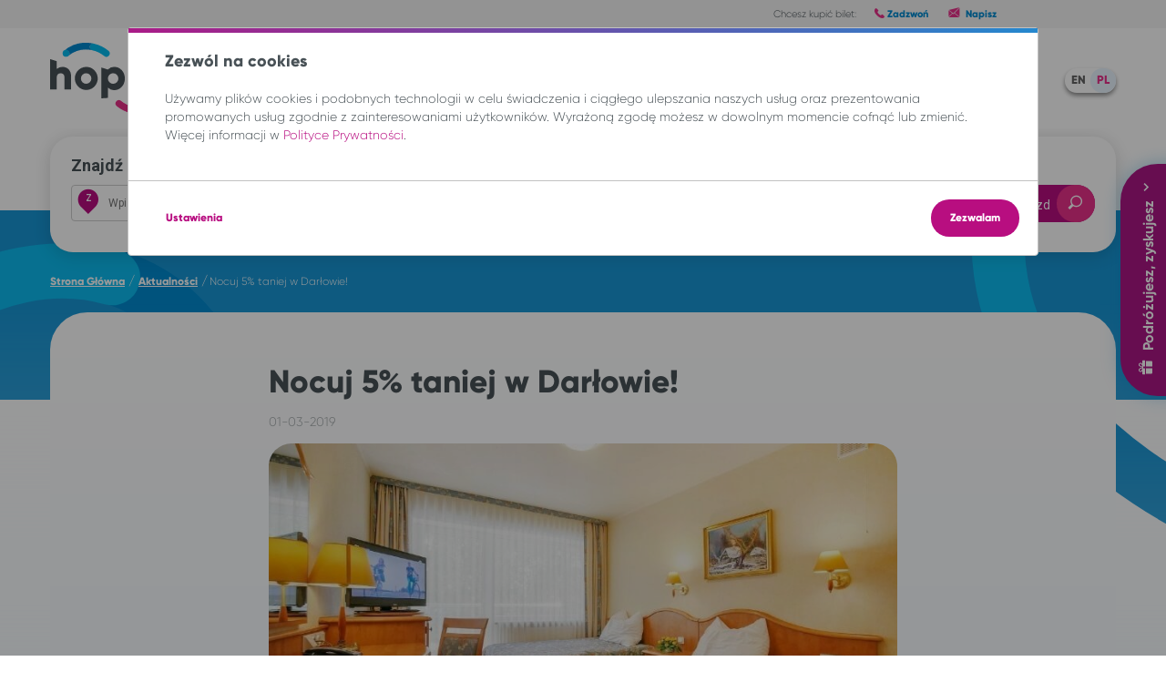

--- FILE ---
content_type: text/html; charset=UTF-8
request_url: https://www.hoper.pl/aktualnosci/nocuj-5-taniej-w-darlowie
body_size: 8171
content:
<!DOCTYPE html>
<html lang="pl">
<head>
    <meta charset="utf-8">
    
    <meta http-equiv="X-UA-Compatible" content="IE=edge,chrome=1">
    <meta name="viewport" content="width=device-width, initial-scale=1.0">

    <script type="text/javascript" src="https://www.e-podroznik.pl/public/jslib.do"></script>
    <link rel="shortcut icon" href="/static/images/favicon.ico"/>

        <title>Aktualności - Hoper</title>
            <link href="/cache-buster-1742902104/static/css/styles.css" media="screen" rel="stylesheet" type="text/css" />
                        <meta name="description" content="Promocja dla podróżujących Hoperem: 5% rabatu na pobyt  w Ośrodku Wypoczynkowym Róża Wiatrów w Darłowie!">
        

<style>
/* większe info o OZD */
.banner__promotions-disclaimer {
    font-size: 14px;
}
.work-space-v2__routes--wrapper {
    padding: 19px 12px 19px 24px;
}
.work-space-v2__routes-counter {
    left: -25px;
}
</style>



<style>
.work-space-v2__routes .route {
    display: -webkit-box;
    display: -ms-flexbox;
    display: flex;
    margin-top: 3px;
    margin-bottom: 11px;
    text-decoration: none;
}
.work-space-v2__routes {
    font-size: 18px;
}
.work-space-v2 .route {
line-height: 19px;
}
.work-space-v2__routes--wrapper {
    height: 367px;
)
</style>



<style>
@media (max-width: 620px) 
{
.search-banner__content {
    padding-top: 15px;
    padding-bottom: 15px;
    margin-top: 0;
}
.bus-search {
    border-radius: 15px;
}
.contact-help {
    margin: 10px 0;
}
xxh2 {
    font-size: 22px;
    line-height: 18px;
}
.contact-help h2 {
    margin: 0 0 10px 0;
}
}
</style>



<style>
  .sidebar__opener .a {
    fill: #fff;
  }
</style>



<style>
.banner .inner h1 {
    font-size: 36px;
}
.banner .inner {
    max-width: 540px;
}
</style>



<style>
.sidebar[data-sidebar="promotions"] 
{
  display: none;
}
</style>


<!-- Google Tag Manager -->
<script>(function(w,d,s,l,i){w[l]=w[l]||[];w[l].push({'gtm.start':
new Date().getTime(),event:'gtm.js'});var f=d.getElementsByTagName(s)[0],
j=d.createElement(s),dl=l!='dataLayer'?'&l='+l:'';j.async=true;j.src=
'https://www.googletagmanager.com/gtm.js?id='+i+dl;f.parentNode.insertBefore(j,f);
})(window,document,'script','dataLayer','GTM-KJLCL35');</script>
<!-- End Google Tag Manager -->

<script>
    
    (function(i,s,o,g,r,a,m){i['GoogleAnalyticsObject']=r;i[r]=i[r]||function(){
    (i[r].q=i[r].q||[]).push(arguments)},i[r].l=1*new Date();a=s.createElement(o),
    m=s.getElementsByTagName(o)[0];a.async=1;a.src=g;m.parentNode.insertBefore(a,m)
    })(window,document,'script','https://www.google-analytics.com/analytics.js','ga');

    
            ga('create', 'admin');
    
    ga('set', 'anonymizeIp', true);
    
    
        if (typeof _gaqPageView != "undefined"){
        ga('send', 'pageview', _gaqPageView);
    } else {
                ga('send', 'pageview');
            }
    
        </script>
<script>
    
            var _ptg = _ptg || {};
    _ptg.options = _ptg.options || {};

    
            
    </script>


    <script src="/bundles/pimcorecore/js/targeting.js" async></script></head>
<body class="articles-list "><style>
.btn-primary {
padding: 12px 55px 12px 18px;
}
.sidebar .btn {
    min-width: 110px;
    margin-right: 14px;
    padding: 12px 55px 12px 18px;
}
@media (min-width: 820px)  {
/*.sidebar
{
padding: 47px 47px 39px 77px;
border-radius: 21px 0 0 21px;
}*/
}
@media (max-width: 820px)  {
.bus-search {
    min-height: 315px;
}
.sidebar
{
border-radius: 21px 0 0 21px;
padding: 13px 47px 39px 77px;
}
div.sidebar[data-sidebar="promotions"] div.sidebar__opener {
    left: -88px;
}
div.sidebar[data-sidebar="hoper-mile"] div.sidebar__opener {
    left: -90px;
}
.sidebar [data-sidebar="promotions"] {
 right: 28px;
}
.sidebar {
    padding: 30px 28px 28px 68px;
    right: 28px;
}
@media (max-width: 991px)
.sidebar:hover {
    right: 300px;
}
}
</style>


<!-- Google Tag Manager (noscript) -->
<noscript><iframe src="https://www.googletagmanager.com/ns.html?id=GTM-KJLCL35"
height="0" width="0" style="display:none;visibility:hidden"></iframe></noscript>
<!-- End Google Tag Manager (noscript) -->

        


<div id="fb-root"></div>
<script>(function(d, s, id) {
        var js, fjs = d.getElementsByTagName(s)[0];
        if (d.getElementById(id)) return;
        js = d.createElement(s); js.id = id;
        js.src = 'https://connect.facebook.net/pl_PL/sdk.js#xfbml=1&version=v3.0&appId=1671157146481060&autoLogAppEvents=1';
        fjs.parentNode.insertBefore(js, fjs);
    }(document, 'script', 'facebook-jssdk'));
</script>

<header class="header">
    <div class="header__top">
        <div class="container">
            <div class="right">
                <div class="item">
                    <span class="info">
                        Chcesz kupić bilet:
                    </span>
                    <span class="info-mobile">
                        Chcesz kupić bilet:
                    </span>
                </div>
                                    <div class="item">
                        <span class="icon-phone_icon"></span> <a href="/pomoc#tel">Zadzwoń</a>
                    </div>
                                                    <div class="item">
                        <span class="ikon-NameMe133_icon"></span> <a href="/pomoc#mejl">Napisz</a>
                    </div>
                                <div class="item item--facebook">
                    <div class="wrapper">
                        <div class="fb-like" data-href="https://www.facebook.com/HoperemDoCelu" data-layout="button_count" data-action="like" data-size="small" data-show-faces="true" data-share="false"></div>
                    </div>
                </div>
            </div>
        </div>
    </div>
    <div class="header__nav">
         <div class="container">
             <div class="logo">
                 <a class="logo__link" href="/">
                     <img src="/static/images/logo.svg" alt="Hoper"/>
                 </a>
             </div>
             <div class="mobile-container">
                 <div class="switcher">
                <span class="icon-close">
                    <span class="path1"></span><span class="path2"></span><span class="path3"></span><span
                            class="path4"></span>
                </span>
                     <span class="icon-hamburger">
                    <span class="path1"></span><span class="path2"></span><span class="path3"></span><span
                                 class="path4"></span><span class="path5"></span><span class="path6"></span>
                </span>
                     <em>MENU</em>
                 </div>
                 <nav class="menu-mobile">
                     <ul class="list-inline">
                         <li class="list-inline-item">
                             <a href="/trasy-krajowe">Trasy</a>
                         </li>
                     </ul>
                 </nav>
             </div>
             <nav class="menu">
                 <ul class="list-inline">
                    <li class="list-inline-item language-select for-mobile">
                        <div class="language-switcher"><a href="/en" class="lang ">EN</a><a href="/" class="lang active">PL</a></div>                    </li>
                                                                    
                                                                                            
                                                    <li class="list-inline-item ">
                                <a href="/trasy-krajowe">Trasy</a>
                            </li>
                                                                                            
                                                                                            
                                                                                            
                                                    <li class="list-inline-item ">
                                <a href="/lokalnie">Lokalnie</a>
                            </li>
                                                                                            
                                                    <li class="list-inline-item ">
                                <a href="/mix">Mix</a>
                            </li>
                                                                                            
                                                    <li class="list-inline-item ">
                                <a href="/wynajem-busa-9-osobowego">Wynajem</a>
                            </li>
                                                                                            
                                                    <li class="list-inline-item ">
                                <a href="/promocje">Promocje</a>
                            </li>
                                                                                            
                                                    <li class="list-inline-item ">
                                <a href="/kupbilet">Kup bilet</a>
                            </li>
                                                                                            
                                                    <li class="list-inline-item ">
                                <a href="/pomoc">Pomoc</a>
                            </li>
                                                                <li class="list-inline-item tickets">
                        <script type="text/x-epodroznik-module" data-module-name="UserMenu"id="UserMenu"></script>
                    </li>
                    <li class="list-inline-item language-select for-desktop">
                        <div class="language-switcher"><a href="/en" class="lang ">EN</a><a href="/" class="lang active">PL</a></div>                    </li>
                 </ul>
             </nav>
         </div>
    </div>
</header>
<section class="search-banner">
        <div class="search-banner__content">
        <div class="search">
            <div class="container">
                <div class="bus-search">
                    <script type="text/x-epodroznik-module" data-module-name="ConnectionsSearcher" id="ConnectionsSearcher"></script>
                </div>
            </div>
        </div>
    </div>
    
    <div class="search-banner__graphic">
        <div class="decor">
        <span class="icon-hero_maziaj_left">
            <span class="path1"></span><span class="path2"></span><span class="path3"></span><span class="path4"></span><span class="path5"></span>
        </span>
            <span class="icon-hero_maziaj_right">
            <span class="path1"></span><span class="path2"></span><span class="path3"></span><span class="path4"></span>
        </span>
        </div>
    </div>
</section>
<div class="sidebar-wrapper">
    <input type="checkbox" name="foo" id="promotions-sidebar" class="sidebar-checkbox">
    <label class="sidebar" data-sidebar="promotions" for="promotions-sidebar">
        <div class="sidebar__opener" data-element="sidebar-opener">
            <span>
                                            ✂Bilety już od 1 zł!
                                    </span><span class="icon icon-opened"><img src="/static/images/chevron-accent.svg" /></span>        </div>
        <div class="sidebar__content">
            <p>Lista okazyjnych przejazdów  <br /> Sprawdź!</p>
            <div class="button-wrapper">
                    <a class="btn btn-primary" href="/aktualnosci/z-wroclawia-przez-szczecin-do-darlowa">Wakacyjna trasa Wrocław-Darłowo: bilety w sprzedaży! <div class="icon"><span class="icon-arrow_button"></span></div></a>
            </div>
        </div>
    </label>
    <input type="checkbox" name="bar" id="mile-sidebar" class="sidebar-checkbox">
    <label class="sidebar" data-sidebar="hoper-mile" for="mile-sidebar">
        <div class="sidebar__opener" data-element="sidebar-opener">
            <svg xmlns="http://www.w3.org/2000/svg" width="14.527" height="15.516" viewBox="0 0 14.527 15.516"><defs><style>.a{fill:#fff;}</style></defs><g transform="translate(0 15.516) rotate(-90)"><g transform="translate(0.97 7.739)"><path class="a" d="M0,0V5.818a.971.971,0,0,0,.97.97H5.818V0Z"/></g><g transform="translate(0 0)"><path class="a" d="M14.546,3.86H11.478a3.768,3.768,0,0,0,.541-.433,2.027,2.027,0,0,0,0-2.853,2.049,2.049,0,0,0-2.844,0A5.331,5.331,0,0,0,7.793,3.86h-.07A5.342,5.342,0,0,0,6.341.574,2.051,2.051,0,0,0,3.5.574a2.03,2.03,0,0,0,0,2.853,3.838,3.838,0,0,0,.542.433H.97A.971.971,0,0,0,0,4.83V6.285a.485.485,0,0,0,.485.485h6.3V4.83H8.728V6.769h6.3a.485.485,0,0,0,.485-.485V4.83A.971.971,0,0,0,14.546,3.86ZM6.731,3.828a.32.32,0,0,1-.179.032A4.768,4.768,0,0,1,4.184,2.743a1.058,1.058,0,0,1,0-1.486,1.034,1.034,0,0,1,1.469,0C6.307,1.915,6.957,3.595,6.731,3.828Zm2.232.032c-.138,0-.178-.031-.178-.032-.226-.234.424-1.913,1.077-2.571a1.045,1.045,0,0,1,1.469,1.486A4.768,4.768,0,0,1,8.963,3.86Z"/></g><g transform="translate(8.728 7.739)"><path class="a" d="M0,0V6.788H4.849a.97.97,0,0,0,.97-.97V0Z"/></g></g></svg>
            <span>Podróżujesz, zyskujesz
                                </span><span class="icon icon-opened"><img src="/static/images/chevron.svg" /></span>        </div>
        <div class="sidebar__content">
            <img src="/static/images/hoper_mile.svg" alt="">
            <p>Doceniamy każdy kilometr, który z nami przejedziesz!</p>

            <a class="btn btn-primary" href="/mile">Sprawdź <div class="icon"><span class="icon-arrow_button"></span></div></a>
        </div>
    </label>
</div>

    <section class="breadcrumbs">
        <div class="container">
            <a href="/">Strona Główna</a> / <a href="/aktualnosci">Aktualności</a> / <span>Nocuj 5% taniej w Darłowie!</span>
        </div>
    </section>
    <section class="news-details">
        <div class="container">
            <div class="news-details__wrapper">
                <div class="news-details__content">
                    <h1>Nocuj 5% taniej w Darłowie!</h1>
                    <span class="date">01-03-2019</span>
                    <div class="news-details__content__image" style="background-image: url(/r%C3%B3%C5%BCawiatru_1.jpg)"></div>

                    <div class="news-details__content__text">
                        <p><p style="text-align:justify">Chcesz wykorzystać ostatnie ciepłe dni tego roku na wycieczkę nad polskie morze? &nbsp;Razem z Kompleksem Wypoczynkowym Róża Wiatrów, zlokalizowanym <strong>w Darłówku</strong>, <strong>nadmorskiej dzielnicy Darłowa</strong>&nbsp;mamy dla Ciebie świetną wiadomość! Już od dzisiaj możesz skorzystać z 5% rabatu* na Twój pobyt w Ośrodku!</p>

<p style="text-align:justify">Wystarczy, że podczas rezerwacji noclegu podasz hasło „Hoper” i &nbsp;będziesz mógł cieszysz się pobytem nad morzem w promocyjnej cenie!</p>

<p style="text-align:justify">Nie czekaj, zarezerwuj swój przejazd i nocleg już dziś!</p>

<p style="text-align:justify">Masz pytania dotyczące rezerwacji noclegu? Skontaktuj się bezpośrednio z <a href="http://www.rozawiatrow.pl/" tabindex="-1"> Ośrodkiem Róża Wiatrów </a>, pod numerem telefonu: 94 314 21 27.</p>
</p>
                        <p><p>*Rabat obowiązuje przy wszystkich pobytach powyżej 7 noclegów.</p>
</p>
                    </div>
                    <div class="news-details__content__tags">
                                                    <a href="/dojazd/darlowo"
                                class="news-details__content__tags__tag"
                            >
                                Darłowo
                            </a>
                                                    <a href="/dojazd/gorzow-wielkopolski-darlowo"
                                class="news-details__content__tags__tag"
                            >
                                Gorzów Wielkopolski - Darłowo
                            </a>
                                                    <a href="/dojazd/legnica-darlowo"
                                class="news-details__content__tags__tag"
                            >
                                Legnica - Darłowo
                            </a>
                                                    <a href="/dojazd/wroclaw-darlowo"
                                class="news-details__content__tags__tag"
                            >
                                Wrocław - Darłowo
                            </a>
                                                    <a href="/dojazd/zielona-gora-darlowo"
                                class="news-details__content__tags__tag"
                            >
                                Zielona Góra - Darłowo
                            </a>
                                                    <a href="/dojazd/darlowko"
                                class="news-details__content__tags__tag"
                            >
                                Darłówko
                            </a>
                                                    <a href="/dojazd/gorzow-wielkopolski-darlowko"
                                class="news-details__content__tags__tag"
                            >
                                Gorzów Wielkopolski - Darłówko
                            </a>
                                                    <a href="/dojazd/legnica-darlowko"
                                class="news-details__content__tags__tag"
                            >
                                Legnica - Darłówko
                            </a>
                                                    <a href="/dojazd/lubin-darlowko"
                                class="news-details__content__tags__tag"
                            >
                                Lubin - Darłówko
                            </a>
                                                    <a href="/dojazd/polkowice-darlowko"
                                class="news-details__content__tags__tag"
                            >
                                Polkowice - Darłówko
                            </a>
                                                    <a href="/dojazd/wroclaw-darlowko"
                                class="news-details__content__tags__tag"
                            >
                                Wrocław - Darłówko
                            </a>
                                                    <a href="/dojazd/zielona-gora-darlowko"
                                class="news-details__content__tags__tag"
                            >
                                Zielona Góra - Darłówko
                            </a>
                                            </div>
                    <div class="news-details__content__actions">
                        <a class="btn btn-secondary btn-revert" href="/aktualnosci">Wróć do wpisów <div class="icon"><span class="icon-arrow_button"></span></div></a>
                        <a class="btn btn-secondary" href="/aktualnosci/jesienna-chwila-relaksu-w-dabkach">Następny wpis <div class="icon"><span class="icon-arrow_button"></span></div></a>
                    </div>
                </div>
            </div>
        </div>

    </section>
        
<footer class="footer" >
    <div class="container">
        <div class="row">
                        <div class="col-lg-3 col-md-6 col-sm-12 footer__map">
                <div class="footer__list--first">
                    <div class="footer__list">
                        <h4>Poznaj naszą ofertę</h4>
                        <ul>
                                                            <li><a href="/trasy-krajowe" type="internal">Trasy bezpośrednich przejazdów</a></li>
                                                            <li><a href="/dojazd/door-to-door" type="internal">Dlaczego transport door-to-door?</a></li>
                                                            <li><a href="/mix" type="internal">Hoper Mix</a></li>
                                                            <li><a href="/wynajem-busa-9-osobowego" type="internal">Wynajem busa 9-osobowego</a></li>
                                                            <li><a href="/paczki" type="internal">Paczki</a></li>
                                                            <li><a href="/promocje" type="internal">Promocje</a></li>
                                                            <li><a href="/mile" type="internal">Program lojalnościowy</a></li>
                                                    </ul>
																		                    </div>
                </div>
            </div>
                        <div class="col-lg-3 col-md-6 col-sm-12 footer__map">
                <div class="footer__list--first">
                    <div class="footer__list">
                        <h4>Dowiedz się więcej</h4>
                        <ul>
                                                            <li><a href="/pomoc" type="internal">Pomoc</a></li>
                                                            <li><a href="/aktualnosci" type="internal">Aktualności</a></li>
                                                            <li><a href="/faq" type="internal">Pytania i odpowiedzi</a></li>
                                                            <li><a href="/opinie" type="internal">Opinie</a></li>
                                                            <li><a href="/kierowcy" type="internal">Kierowcy</a></li>
                                                            <li><a href="/okazje" type="internal">Turystyczne okazje</a></li>
                                                            <li><a href="/regulaminy" type="internal">Regulaminy</a></li>
                                                            <li><a href="/polityka-prywatnosci-regulamin-cookies" type="internal">Polityka prywatności i Cookies</a></li>
                                                            <li><a href="/#3" data-action="open-klaro">Ustawienia Cookies</a></li>
                                                    </ul>
																		                    </div>
                </div>
            </div>
                        <div class="col-lg-3 col-md-6 col-sm-12 footer__map">
                <div class="footer__list--first">
                    <div class="footer__list">
                        <h4>Skontaktuj się z nami</h4>
                        <ul>
                                                            <li><a href="/kontakt" type="internal">Kontakt</a></li>
                                                            <li><a href="/punkty-sprzedazy" type="internal">Stacjonarne punkty sprzedaży biletów</a></li>
                                                            <li><a href="/media" type="internal">Dla mediów</a></li>
                                                    </ul>
																		                            <div class="socials">
                                <a class="social facebook" href="https://www.facebook.com/HoperemDoCelu" target="_blank">
                                    <span class="icon-facebook"></span>
                                </a>
                                <a class="social-media-link facebook" href="https://www.facebook.com/HoperemDoCelu" target="_blank">Lubisz nas? Powiedz to znajomym</a >
                            </div>
						                    </div>
                </div>
            </div>
                        <div class="col-lg-3 col-md-6 col-sm-12 footer__tel">
                <div class="footer__list footer__list--info">
                    <h4>Pomożemy Ci zaplanować podróż i kupić bilet</h4>
                    <a class="btn btn-primary" href="/pomoc#tel">Zadzwoń<div class="icon"><i class="icon-phone_icon"></i></div></a>
                                                        </div>
            </div>
        </div>
    </div>
    <div class="copyright">
        <div class="container">
            <span>Technologia i wykonanie <a href="https://www.e-podroznik.pl/" target="_blank">Teroplan S.A. (e-podróżnik.pl)</a></span>
        </div>
    </div>
</footer>


        <script>
  window.klaroConfig = {
    elementID: "klaro-cookies-modal",
    storageMethod: 'cookie',
    storageName: 'hoperCookiesConsent',
    cookieName: 'hoperCookiesConsent',
    htmlTexts: true,
    cookieExpiresAfterDays: 365,
    default: false,
    acceptAll: true,
    mustConsent: false,
    disablePoweredBy: true,
    hideDeclineAll: true,
    hideToggleAll: false,
    version: 1,
    status: 'active',
    lang: 'zz',
    embedded: false,
    groupByPurpose: true,
    purposeOrder: [
      'required',
      'analytics',
      'marketing'
    ],
    noticeAsModal: false,
    translations: {
      zz: {
        purposes: {
          required: {
            title: "Systemowe",
            description: "Umożliwiają prawidłowe lub zoptymalizowane funkcjonowanie serwisu. Pliki te są instalowane w szczególności na potrzeby zapamiętywania sesji lub wypełniania formularzy, a także w celu zapamiętywania wyborów dotyczących prywatności."
          },
          analytics: {
            title: "Analityczne",
            description: "Umożliwiają zbieranie danych o liczbie wizyt i źródłach ruchu w serwisie, pomagają zrozumieć, jak użytkownicy poruszają się po stronie, dzięki czemu poprawiamy użyteczność naszej witryny. Informacje są agregowane, nie mają na celu ustalenia tożsamości użytkowników."
          },
          marketing: {
            title: "Promocyjne",
            description: "Pozwalają na zaprezentowanie najkorzystniejszej oferty naszych produktów na stronach naszych partnerów, dopasowanie wyświetlanych treści do zainteresowań użytkowników oraz pomiar konwersji poprzez przekazywanie partnerom zaszyfrowanych danych."
          },
        },
        consentModal: {
          title: "Ustawienia plików cookies i innych technologii",
          description: 'Poniżej możesz zarządzać preferencjami dotyczącymi korzystania przez nas i naszych partnerów z plików cookies. Wyrażoną zgodę możesz w dowolnym momencie cofnąć lub zmienić. Więcej informacji w <a href="/polityka-prywatnosci-regulamin-cookies">Polityce Prywatności</a>.'
        },
        service: {
          required: {
            title: "\u200B",
          }
        },
        decline: "klaro.cookies.buttons.decline",
        ok: "Zezwalam",
        acceptSelected: "Zaakceptuj wybrane",
        acceptAll: "Zaakceptuj wszystkie",
        save: "Zaakceptuj wybrane",
        close: "klaro.cookies.buttons.close",
        consentNotice: {
          description: '<div><span style="font-size:18px"><strong>Zezwól na cookies</strong></span><br /> <br /> Używamy plików cookies i podobnych technologii w celu świadczenia i ciągłego ulepszania naszych usług oraz prezentowania promowanych usług zgodnie z zainteresowaniami użytkowników. Wyrażoną zgodę możesz w dowolnym momencie cofnąć lub zmienić. Więcej informacji w <a href="/polityka-prywatnosci-regulamin-cookies">Polityce Prywatności</a>.</div> ',
          learnMore: "Ustawienia"
        },
      }
    },
    services: [
      {
        name: "site-operations",
        purposes: ["required"],
        default: true,
        required: true
      }
      , {
        name: "marketing",
        purposes: ["marketing"],
        default: false
      }
      , {
        name: "analytics",
        purposes: ["analytics"],
        default: false
      }
    ],
    testing: false  };
</script>
<script src="/static/js/klaro-no-translations-no-css.js"
    data-klaro-config="klaroConfig"
    crossorigin="anonymous"
></script>
<script>
  (function () {
    "use strict";
    Array.prototype.forEach.call(document.querySelectorAll('[data-action="open-klaro"]'), function (button) {
      button.addEventListener("click", function (e) {
        e.preventDefault();

        try {
          klaro.show();
        } catch (error) {}

        return false;
      });
    })
  })();
</script>
<div style="display: none">3</div>    <script src="/cache-buster-1729700432/static/js/jquery-3.3.1.min.js"></script>
<script src="/cache-buster-1729700432/static/js/jquery.jscrollpane.min.js"></script>
<script src="/cache-buster-1729767482/static/js/jquery.mousewheel.js"></script>
<script src="/cache-buster-1729700432/static/js/owl.carousel.min.js"></script>
<script src="/cache-buster-1729700432/static/js/Header.js"></script>
<script src="/cache-buster-1729700432/static/js/cookies.js"></script>
<script>
    //<!--
        new BP.Header();
    //-->
</script>


<script>  
(function() {
  'use strict';

  var left = document.querySelector(".banner .icon-hero_maziaj_left");
  var right = document.querySelector(".banner .icon-hero_maziaj_right");

  if (left) {
    left.innerHTML = left.innerHTML.replace(/[\n\r]+|[\s]{2,}/g, "");
  }

  if (right) {
    right.innerHTML = right.innerHTML.replace(/[\n\r]+|[\s]{2,}/g, "");
  }
})();
</script>

</body>
</html>


--- FILE ---
content_type: text/css
request_url: https://www.hoper.pl/cache-buster-1742902104/static/css/styles.css
body_size: 45299
content:
/*!
 * Bootstrap v4.0.0-alpha.6 (https://getbootstrap.com)
 * Copyright 2011-2017 The Bootstrap Authors
 * Copyright 2011-2017 Twitter, Inc.
 * Licensed under MIT (https://github.com/twbs/bootstrap/blob/master/LICENSE)
 *//*! normalize.css v5.0.0 | MIT License | github.com/necolas/normalize.css */html{font-family:sans-serif;line-height:1.15;-ms-text-size-adjust:100%;-webkit-text-size-adjust:100%}body{margin:0}article,aside,footer,header,nav,section{display:block}h1{font-size:2em;margin:0.67em 0}figcaption,figure,main{display:block}figure{margin:1em 40px}hr{box-sizing:content-box;height:0;overflow:visible}pre{font-family:monospace, monospace;font-size:1em}a{background-color:transparent;-webkit-text-decoration-skip:objects}a:active,a:hover{outline-width:0}abbr[title]{border-bottom:none;text-decoration:underline;-webkit-text-decoration:underline dotted;text-decoration:underline dotted}b,strong{font-weight:inherit}b,strong{font-weight:bolder}code,kbd,samp{font-family:monospace, monospace;font-size:1em}dfn{font-style:italic}mark{background-color:#ff0;color:#000}small{font-size:80%}sub,sup{font-size:75%;line-height:0;position:relative;vertical-align:baseline}sub{bottom:-0.25em}sup{top:-0.5em}audio,video{display:inline-block}audio:not([controls]){display:none;height:0}img{border-style:none}svg:not(:root){overflow:hidden}button,input,optgroup,select,textarea{font-family:sans-serif;font-size:100%;line-height:1.15;margin:0}button,input{overflow:visible}button,select{text-transform:none}button,html [type="button"],[type="reset"],[type="submit"]{-webkit-appearance:button}button::-moz-focus-inner,[type="button"]::-moz-focus-inner,[type="reset"]::-moz-focus-inner,[type="submit"]::-moz-focus-inner{border-style:none;padding:0}button:-moz-focusring,[type="button"]:-moz-focusring,[type="reset"]:-moz-focusring,[type="submit"]:-moz-focusring{outline:1px dotted ButtonText}fieldset{border:1px solid #c0c0c0;margin:0 2px;padding:0.35em 0.625em 0.75em}legend{box-sizing:border-box;color:inherit;display:table;max-width:100%;padding:0;white-space:normal}progress{display:inline-block;vertical-align:baseline}textarea{overflow:auto}[type="checkbox"],[type="radio"]{box-sizing:border-box;padding:0}[type="number"]::-webkit-inner-spin-button,[type="number"]::-webkit-outer-spin-button{height:auto}[type="search"]{-webkit-appearance:textfield;outline-offset:-2px}[type="search"]::-webkit-search-cancel-button,[type="search"]::-webkit-search-decoration{-webkit-appearance:none}::-webkit-file-upload-button{-webkit-appearance:button;font:inherit}details,menu{display:block}summary{display:list-item}canvas{display:inline-block}template{display:none}[hidden]{display:none}@media print{*,*::before,*::after,p::first-letter,div::first-letter,blockquote::first-letter,li::first-letter,p::first-line,div::first-line,blockquote::first-line,li::first-line{text-shadow:none !important;box-shadow:none !important}a,a:visited{text-decoration:underline}abbr[title]::after{content:" (" attr(title) ")"}pre{white-space:pre-wrap !important}pre,blockquote{border:1px solid #999;page-break-inside:avoid}thead{display:table-header-group}tr,img{page-break-inside:avoid}p,h2,h3{orphans:3;widows:3}h2,h3{page-break-after:avoid}.navbar{display:none}.badge{border:1px solid #000}.table{border-collapse:collapse !important}.table td,.table th{background-color:#fff !important}.table-bordered th,.table-bordered td{border:1px solid #ddd !important}}html{box-sizing:border-box}*,*::before,*::after{box-sizing:inherit}html{-ms-overflow-style:scrollbar;-webkit-tap-highlight-color:rgba(0,0,0,0)}body{font-family:"Klavika-Regular",Roboto,"Helvetica Neue",Arial,sans-serif;font-size:1.6rem;font-weight:normal;line-height:1.5;color:#292b2c;background-color:#fff}[tabindex="-1"]:focus{outline:none !important}h1,h2,h3,h4,h5,h6{margin-top:0;margin-bottom:.5rem}p{margin-top:0;margin-bottom:1rem}abbr[title],abbr[data-original-title]{cursor:help}address{margin-bottom:1rem;font-style:normal;line-height:inherit}ol,ul,dl{margin-top:0;margin-bottom:1rem}ol ol,ul ul,ol ul,ul ol{margin-bottom:0}dt{font-weight:bold}dd{margin-bottom:.5rem;margin-left:0}blockquote{margin:0 0 1rem}a{color:#be0b0d;text-decoration:none}a:focus,a:hover{color:#760708;text-decoration:underline}a:not([href]):not([tabindex]){color:inherit;text-decoration:none}a:not([href]):not([tabindex]):focus,a:not([href]):not([tabindex]):hover{color:inherit;text-decoration:none}a:not([href]):not([tabindex]):focus{outline:0}pre{margin-top:0;margin-bottom:1rem;overflow:auto}figure{margin:0 0 1rem}img{vertical-align:middle}[role="button"]{cursor:pointer}a,area,button,[role="button"],input,label,select,summary,textarea{touch-action:manipulation}table{border-collapse:collapse;background-color:rgba(0,0,0,0)}caption{padding-top:.75rem;padding-bottom:.75rem;color:#636c72;text-align:left;caption-side:bottom}th{text-align:left}label{display:inline-block;margin-bottom:.5rem}button:focus{outline:1px dotted;outline:5px auto -webkit-focus-ring-color}input,button,select,textarea{line-height:inherit}input[type="radio"]:disabled,input[type="checkbox"]:disabled{cursor:not-allowed}input[type="date"],input[type="time"],input[type="datetime-local"],input[type="month"]{-webkit-appearance:listbox}textarea{resize:vertical}fieldset{min-width:0;padding:0;margin:0;border:0}legend{display:block;width:100%;padding:0;margin-bottom:.5rem;font-size:1.5rem;line-height:inherit}input[type="search"]{-webkit-appearance:none}output{display:inline-block}[hidden]{display:none !important}h1,h2,h3,h4,h5,h6,.h1,.h2,.h3,.h4,.h5,.h6{margin-bottom:.5rem;font-family:"AbadiCondensedPl";font-weight:normal;line-height:1.1;color:inherit}h1,.h1{font-size:3.6rem}h2,.h2{font-size:3rem}h3,.h3{font-size:2.2rem}h4,.h4{font-size:1.8rem}h5,.h5{font-size:1.25rem}h6,.h6{font-size:1rem}.lead{font-size:1.25rem;font-weight:300}.display-1{font-size:6rem;font-weight:300;line-height:1.1}.display-2{font-size:5.5rem;font-weight:300;line-height:1.1}.display-3{font-size:4.5rem;font-weight:300;line-height:1.1}.display-4{font-size:3.5rem;font-weight:300;line-height:1.1}hr{margin-top:1rem;margin-bottom:1rem;border:0;border-top:1px solid rgba(0,0,0,0.1)}small,.small{font-size:80%;font-weight:normal}mark,.mark{padding:.2em;background-color:#fcf8e3}.list-unstyled{padding-left:0;list-style:none}.list-inline{padding-left:0;list-style:none}.list-inline-item{display:inline-block}.list-inline-item:not(:last-child){margin-right:5px}.initialism{font-size:90%;text-transform:uppercase}.blockquote{padding:.5rem 1rem;margin-bottom:1rem;font-size:2rem;border-left:.25rem solid #eceeef}.blockquote-footer{display:block;font-size:80%;color:#636c72}.blockquote-footer::before{content:"\2014 \00A0"}.blockquote-reverse{padding-right:1rem;padding-left:0;text-align:right;border-right:.25rem solid #eceeef;border-left:0}.blockquote-reverse .blockquote-footer::before{content:""}.blockquote-reverse .blockquote-footer::after{content:"\00A0 \2014"}.img-fluid{max-width:100%;height:auto}.img-thumbnail{padding:.25rem;background-color:#fff;border:1px solid #ddd;border-radius:0;transition:all 0.2s ease-in-out;max-width:100%;height:auto}.figure{display:inline-block}.figure-img{margin-bottom:.5rem;line-height:1}.figure-caption{font-size:90%;color:#636c72}code,kbd,pre,samp{font-family:Menlo,Monaco,Consolas,"Liberation Mono","Courier New",monospace}code{padding:.2rem .4rem;font-size:90%;color:#bd4147;background-color:#dddcda;border-radius:0}a>code{padding:0;color:inherit;background-color:inherit}kbd{padding:.2rem .4rem;font-size:90%;color:#fff;background-color:#292b2c;border-radius:.2rem}kbd kbd{padding:0;font-size:100%;font-weight:bold}pre{display:block;margin-top:0;margin-bottom:1rem;font-size:90%;color:#292b2c}pre code{padding:0;font-size:inherit;color:inherit;background-color:transparent;border-radius:0}.pre-scrollable{max-height:340px;overflow-y:scroll}.container{position:relative;margin-left:auto;margin-right:auto;padding-right:15px;padding-left:15px}@media (min-width: 576px){.container{padding-right:15px;padding-left:15px}}@media (min-width: 768px){.container{padding-right:15px;padding-left:15px}}@media (min-width: 992px){.container{padding-right:15px;padding-left:15px}}@media (min-width: 1220px){.container{padding-right:15px;padding-left:15px}}@media (min-width: 576px){.container{width:540px;max-width:100%}}@media (min-width: 768px){.container{width:720px;max-width:100%}}@media (min-width: 992px){.container{width:960px;max-width:100%}}@media (min-width: 1220px){.container{width:1200px;max-width:100%}}.container-fluid{position:relative;margin-left:auto;margin-right:auto;padding-right:15px;padding-left:15px}@media (min-width: 576px){.container-fluid{padding-right:15px;padding-left:15px}}@media (min-width: 768px){.container-fluid{padding-right:15px;padding-left:15px}}@media (min-width: 992px){.container-fluid{padding-right:15px;padding-left:15px}}@media (min-width: 1220px){.container-fluid{padding-right:15px;padding-left:15px}}.row{display:flex;flex-wrap:wrap;margin-right:-15px;margin-left:-15px}@media (min-width: 576px){.row{margin-right:-15px;margin-left:-15px}}@media (min-width: 768px){.row{margin-right:-15px;margin-left:-15px}}@media (min-width: 992px){.row{margin-right:-15px;margin-left:-15px}}@media (min-width: 1220px){.row{margin-right:-15px;margin-left:-15px}}.no-gutters{margin-right:0;margin-left:0}.no-gutters>.col,.no-gutters>[class*="col-"]{padding-right:0;padding-left:0}.col-1,.col-2,.col-3,.col-4,.col-5,.col-6,.col-7,.col-8,.col-9,.col-10,.col-11,.col-12,.col,.col-sm-1,.col-sm-2,.col-sm-3,.col-sm-4,.col-sm-5,.col-sm-6,.col-sm-7,.col-sm-8,.col-sm-9,.col-sm-10,.col-sm-11,.col-sm-12,.col-sm,.col-md-1,.col-md-2,.col-md-3,.col-md-4,.col-md-5,.col-md-6,.col-md-7,.col-md-8,.col-md-9,.col-md-10,.col-md-11,.col-md-12,.col-md,.col-lg-1,.col-lg-2,.col-lg-3,.col-lg-4,.col-lg-5,.col-lg-6,.col-lg-7,.col-lg-8,.col-lg-9,.col-lg-10,.col-lg-11,.col-lg-12,.col-lg,.col-xl-1,.col-xl-2,.col-xl-3,.col-xl-4,.col-xl-5,.col-xl-6,.col-xl-7,.col-xl-8,.col-xl-9,.col-xl-10,.col-xl-11,.col-xl-12,.col-xl{position:relative;width:100%;min-height:1px;padding-right:15px;padding-left:15px}@media (min-width: 576px){.col-1,.col-2,.col-3,.col-4,.col-5,.col-6,.col-7,.col-8,.col-9,.col-10,.col-11,.col-12,.col,.col-sm-1,.col-sm-2,.col-sm-3,.col-sm-4,.col-sm-5,.col-sm-6,.col-sm-7,.col-sm-8,.col-sm-9,.col-sm-10,.col-sm-11,.col-sm-12,.col-sm,.col-md-1,.col-md-2,.col-md-3,.col-md-4,.col-md-5,.col-md-6,.col-md-7,.col-md-8,.col-md-9,.col-md-10,.col-md-11,.col-md-12,.col-md,.col-lg-1,.col-lg-2,.col-lg-3,.col-lg-4,.col-lg-5,.col-lg-6,.col-lg-7,.col-lg-8,.col-lg-9,.col-lg-10,.col-lg-11,.col-lg-12,.col-lg,.col-xl-1,.col-xl-2,.col-xl-3,.col-xl-4,.col-xl-5,.col-xl-6,.col-xl-7,.col-xl-8,.col-xl-9,.col-xl-10,.col-xl-11,.col-xl-12,.col-xl{padding-right:15px;padding-left:15px}}@media (min-width: 768px){.col-1,.col-2,.col-3,.col-4,.col-5,.col-6,.col-7,.col-8,.col-9,.col-10,.col-11,.col-12,.col,.col-sm-1,.col-sm-2,.col-sm-3,.col-sm-4,.col-sm-5,.col-sm-6,.col-sm-7,.col-sm-8,.col-sm-9,.col-sm-10,.col-sm-11,.col-sm-12,.col-sm,.col-md-1,.col-md-2,.col-md-3,.col-md-4,.col-md-5,.col-md-6,.col-md-7,.col-md-8,.col-md-9,.col-md-10,.col-md-11,.col-md-12,.col-md,.col-lg-1,.col-lg-2,.col-lg-3,.col-lg-4,.col-lg-5,.col-lg-6,.col-lg-7,.col-lg-8,.col-lg-9,.col-lg-10,.col-lg-11,.col-lg-12,.col-lg,.col-xl-1,.col-xl-2,.col-xl-3,.col-xl-4,.col-xl-5,.col-xl-6,.col-xl-7,.col-xl-8,.col-xl-9,.col-xl-10,.col-xl-11,.col-xl-12,.col-xl{padding-right:15px;padding-left:15px}}@media (min-width: 992px){.col-1,.col-2,.col-3,.col-4,.col-5,.col-6,.col-7,.col-8,.col-9,.col-10,.col-11,.col-12,.col,.col-sm-1,.col-sm-2,.col-sm-3,.col-sm-4,.col-sm-5,.col-sm-6,.col-sm-7,.col-sm-8,.col-sm-9,.col-sm-10,.col-sm-11,.col-sm-12,.col-sm,.col-md-1,.col-md-2,.col-md-3,.col-md-4,.col-md-5,.col-md-6,.col-md-7,.col-md-8,.col-md-9,.col-md-10,.col-md-11,.col-md-12,.col-md,.col-lg-1,.col-lg-2,.col-lg-3,.col-lg-4,.col-lg-5,.col-lg-6,.col-lg-7,.col-lg-8,.col-lg-9,.col-lg-10,.col-lg-11,.col-lg-12,.col-lg,.col-xl-1,.col-xl-2,.col-xl-3,.col-xl-4,.col-xl-5,.col-xl-6,.col-xl-7,.col-xl-8,.col-xl-9,.col-xl-10,.col-xl-11,.col-xl-12,.col-xl{padding-right:15px;padding-left:15px}}@media (min-width: 1220px){.col-1,.col-2,.col-3,.col-4,.col-5,.col-6,.col-7,.col-8,.col-9,.col-10,.col-11,.col-12,.col,.col-sm-1,.col-sm-2,.col-sm-3,.col-sm-4,.col-sm-5,.col-sm-6,.col-sm-7,.col-sm-8,.col-sm-9,.col-sm-10,.col-sm-11,.col-sm-12,.col-sm,.col-md-1,.col-md-2,.col-md-3,.col-md-4,.col-md-5,.col-md-6,.col-md-7,.col-md-8,.col-md-9,.col-md-10,.col-md-11,.col-md-12,.col-md,.col-lg-1,.col-lg-2,.col-lg-3,.col-lg-4,.col-lg-5,.col-lg-6,.col-lg-7,.col-lg-8,.col-lg-9,.col-lg-10,.col-lg-11,.col-lg-12,.col-lg,.col-xl-1,.col-xl-2,.col-xl-3,.col-xl-4,.col-xl-5,.col-xl-6,.col-xl-7,.col-xl-8,.col-xl-9,.col-xl-10,.col-xl-11,.col-xl-12,.col-xl{padding-right:15px;padding-left:15px}}.col{flex-basis:0;flex-grow:1;max-width:100%}.col-auto{flex:0 0 auto;width:auto}.col-1{flex:0 0 8.33333%;max-width:8.33333%}.col-2{flex:0 0 16.66667%;max-width:16.66667%}.col-3{flex:0 0 25%;max-width:25%}.col-4{flex:0 0 33.33333%;max-width:33.33333%}.col-5{flex:0 0 41.66667%;max-width:41.66667%}.col-6{flex:0 0 50%;max-width:50%}.col-7{flex:0 0 58.33333%;max-width:58.33333%}.col-8{flex:0 0 66.66667%;max-width:66.66667%}.col-9{flex:0 0 75%;max-width:75%}.col-10{flex:0 0 83.33333%;max-width:83.33333%}.col-11{flex:0 0 91.66667%;max-width:91.66667%}.col-12{flex:0 0 100%;max-width:100%}.pull-0{right:auto}.pull-1{right:8.33333%}.pull-2{right:16.66667%}.pull-3{right:25%}.pull-4{right:33.33333%}.pull-5{right:41.66667%}.pull-6{right:50%}.pull-7{right:58.33333%}.pull-8{right:66.66667%}.pull-9{right:75%}.pull-10{right:83.33333%}.pull-11{right:91.66667%}.pull-12{right:100%}.push-0{left:auto}.push-1{left:8.33333%}.push-2{left:16.66667%}.push-3{left:25%}.push-4{left:33.33333%}.push-5{left:41.66667%}.push-6{left:50%}.push-7{left:58.33333%}.push-8{left:66.66667%}.push-9{left:75%}.push-10{left:83.33333%}.push-11{left:91.66667%}.push-12{left:100%}.offset-1{margin-left:8.33333%}.offset-2{margin-left:16.66667%}.offset-3{margin-left:25%}.offset-4{margin-left:33.33333%}.offset-5{margin-left:41.66667%}.offset-6{margin-left:50%}.offset-7{margin-left:58.33333%}.offset-8{margin-left:66.66667%}.offset-9{margin-left:75%}.offset-10{margin-left:83.33333%}.offset-11{margin-left:91.66667%}@media (min-width: 576px){.col-sm{flex-basis:0;flex-grow:1;max-width:100%}.col-sm-auto{flex:0 0 auto;width:auto}.col-sm-1{flex:0 0 8.33333%;max-width:8.33333%}.col-sm-2{flex:0 0 16.66667%;max-width:16.66667%}.col-sm-3{flex:0 0 25%;max-width:25%}.col-sm-4{flex:0 0 33.33333%;max-width:33.33333%}.col-sm-5{flex:0 0 41.66667%;max-width:41.66667%}.col-sm-6{flex:0 0 50%;max-width:50%}.col-sm-7{flex:0 0 58.33333%;max-width:58.33333%}.col-sm-8{flex:0 0 66.66667%;max-width:66.66667%}.col-sm-9{flex:0 0 75%;max-width:75%}.col-sm-10{flex:0 0 83.33333%;max-width:83.33333%}.col-sm-11{flex:0 0 91.66667%;max-width:91.66667%}.col-sm-12{flex:0 0 100%;max-width:100%}.pull-sm-0{right:auto}.pull-sm-1{right:8.33333%}.pull-sm-2{right:16.66667%}.pull-sm-3{right:25%}.pull-sm-4{right:33.33333%}.pull-sm-5{right:41.66667%}.pull-sm-6{right:50%}.pull-sm-7{right:58.33333%}.pull-sm-8{right:66.66667%}.pull-sm-9{right:75%}.pull-sm-10{right:83.33333%}.pull-sm-11{right:91.66667%}.pull-sm-12{right:100%}.push-sm-0{left:auto}.push-sm-1{left:8.33333%}.push-sm-2{left:16.66667%}.push-sm-3{left:25%}.push-sm-4{left:33.33333%}.push-sm-5{left:41.66667%}.push-sm-6{left:50%}.push-sm-7{left:58.33333%}.push-sm-8{left:66.66667%}.push-sm-9{left:75%}.push-sm-10{left:83.33333%}.push-sm-11{left:91.66667%}.push-sm-12{left:100%}.offset-sm-0{margin-left:0%}.offset-sm-1{margin-left:8.33333%}.offset-sm-2{margin-left:16.66667%}.offset-sm-3{margin-left:25%}.offset-sm-4{margin-left:33.33333%}.offset-sm-5{margin-left:41.66667%}.offset-sm-6{margin-left:50%}.offset-sm-7{margin-left:58.33333%}.offset-sm-8{margin-left:66.66667%}.offset-sm-9{margin-left:75%}.offset-sm-10{margin-left:83.33333%}.offset-sm-11{margin-left:91.66667%}}@media (min-width: 768px){.col-md{flex-basis:0;flex-grow:1;max-width:100%}.col-md-auto{flex:0 0 auto;width:auto}.col-md-1{flex:0 0 8.33333%;max-width:8.33333%}.col-md-2{flex:0 0 16.66667%;max-width:16.66667%}.col-md-3{flex:0 0 25%;max-width:25%}.col-md-4{flex:0 0 33.33333%;max-width:33.33333%}.col-md-5{flex:0 0 41.66667%;max-width:41.66667%}.col-md-6{flex:0 0 50%;max-width:50%}.col-md-7{flex:0 0 58.33333%;max-width:58.33333%}.col-md-8{flex:0 0 66.66667%;max-width:66.66667%}.col-md-9{flex:0 0 75%;max-width:75%}.col-md-10{flex:0 0 83.33333%;max-width:83.33333%}.col-md-11{flex:0 0 91.66667%;max-width:91.66667%}.col-md-12{flex:0 0 100%;max-width:100%}.pull-md-0{right:auto}.pull-md-1{right:8.33333%}.pull-md-2{right:16.66667%}.pull-md-3{right:25%}.pull-md-4{right:33.33333%}.pull-md-5{right:41.66667%}.pull-md-6{right:50%}.pull-md-7{right:58.33333%}.pull-md-8{right:66.66667%}.pull-md-9{right:75%}.pull-md-10{right:83.33333%}.pull-md-11{right:91.66667%}.pull-md-12{right:100%}.push-md-0{left:auto}.push-md-1{left:8.33333%}.push-md-2{left:16.66667%}.push-md-3{left:25%}.push-md-4{left:33.33333%}.push-md-5{left:41.66667%}.push-md-6{left:50%}.push-md-7{left:58.33333%}.push-md-8{left:66.66667%}.push-md-9{left:75%}.push-md-10{left:83.33333%}.push-md-11{left:91.66667%}.push-md-12{left:100%}.offset-md-0{margin-left:0%}.offset-md-1{margin-left:8.33333%}.offset-md-2{margin-left:16.66667%}.offset-md-3{margin-left:25%}.offset-md-4{margin-left:33.33333%}.offset-md-5{margin-left:41.66667%}.offset-md-6{margin-left:50%}.offset-md-7{margin-left:58.33333%}.offset-md-8{margin-left:66.66667%}.offset-md-9{margin-left:75%}.offset-md-10{margin-left:83.33333%}.offset-md-11{margin-left:91.66667%}}@media (min-width: 992px){.col-lg{flex-basis:0;flex-grow:1;max-width:100%}.col-lg-auto{flex:0 0 auto;width:auto}.col-lg-1{flex:0 0 8.33333%;max-width:8.33333%}.col-lg-2{flex:0 0 16.66667%;max-width:16.66667%}.col-lg-3{flex:0 0 25%;max-width:25%}.col-lg-4{flex:0 0 33.33333%;max-width:33.33333%}.col-lg-5{flex:0 0 41.66667%;max-width:41.66667%}.col-lg-6{flex:0 0 50%;max-width:50%}.col-lg-7{flex:0 0 58.33333%;max-width:58.33333%}.col-lg-8{flex:0 0 66.66667%;max-width:66.66667%}.col-lg-9{flex:0 0 75%;max-width:75%}.col-lg-10{flex:0 0 83.33333%;max-width:83.33333%}.col-lg-11{flex:0 0 91.66667%;max-width:91.66667%}.col-lg-12{flex:0 0 100%;max-width:100%}.pull-lg-0{right:auto}.pull-lg-1{right:8.33333%}.pull-lg-2{right:16.66667%}.pull-lg-3{right:25%}.pull-lg-4{right:33.33333%}.pull-lg-5{right:41.66667%}.pull-lg-6{right:50%}.pull-lg-7{right:58.33333%}.pull-lg-8{right:66.66667%}.pull-lg-9{right:75%}.pull-lg-10{right:83.33333%}.pull-lg-11{right:91.66667%}.pull-lg-12{right:100%}.push-lg-0{left:auto}.push-lg-1{left:8.33333%}.push-lg-2{left:16.66667%}.push-lg-3{left:25%}.push-lg-4{left:33.33333%}.push-lg-5{left:41.66667%}.push-lg-6{left:50%}.push-lg-7{left:58.33333%}.push-lg-8{left:66.66667%}.push-lg-9{left:75%}.push-lg-10{left:83.33333%}.push-lg-11{left:91.66667%}.push-lg-12{left:100%}.offset-lg-0{margin-left:0%}.offset-lg-1{margin-left:8.33333%}.offset-lg-2{margin-left:16.66667%}.offset-lg-3{margin-left:25%}.offset-lg-4{margin-left:33.33333%}.offset-lg-5{margin-left:41.66667%}.offset-lg-6{margin-left:50%}.offset-lg-7{margin-left:58.33333%}.offset-lg-8{margin-left:66.66667%}.offset-lg-9{margin-left:75%}.offset-lg-10{margin-left:83.33333%}.offset-lg-11{margin-left:91.66667%}}@media (min-width: 1220px){.col-xl{flex-basis:0;flex-grow:1;max-width:100%}.col-xl-auto{flex:0 0 auto;width:auto}.col-xl-1{flex:0 0 8.33333%;max-width:8.33333%}.col-xl-2{flex:0 0 16.66667%;max-width:16.66667%}.col-xl-3{flex:0 0 25%;max-width:25%}.col-xl-4{flex:0 0 33.33333%;max-width:33.33333%}.col-xl-5{flex:0 0 41.66667%;max-width:41.66667%}.col-xl-6{flex:0 0 50%;max-width:50%}.col-xl-7{flex:0 0 58.33333%;max-width:58.33333%}.col-xl-8{flex:0 0 66.66667%;max-width:66.66667%}.col-xl-9{flex:0 0 75%;max-width:75%}.col-xl-10{flex:0 0 83.33333%;max-width:83.33333%}.col-xl-11{flex:0 0 91.66667%;max-width:91.66667%}.col-xl-12{flex:0 0 100%;max-width:100%}.pull-xl-0{right:auto}.pull-xl-1{right:8.33333%}.pull-xl-2{right:16.66667%}.pull-xl-3{right:25%}.pull-xl-4{right:33.33333%}.pull-xl-5{right:41.66667%}.pull-xl-6{right:50%}.pull-xl-7{right:58.33333%}.pull-xl-8{right:66.66667%}.pull-xl-9{right:75%}.pull-xl-10{right:83.33333%}.pull-xl-11{right:91.66667%}.pull-xl-12{right:100%}.push-xl-0{left:auto}.push-xl-1{left:8.33333%}.push-xl-2{left:16.66667%}.push-xl-3{left:25%}.push-xl-4{left:33.33333%}.push-xl-5{left:41.66667%}.push-xl-6{left:50%}.push-xl-7{left:58.33333%}.push-xl-8{left:66.66667%}.push-xl-9{left:75%}.push-xl-10{left:83.33333%}.push-xl-11{left:91.66667%}.push-xl-12{left:100%}.offset-xl-0{margin-left:0%}.offset-xl-1{margin-left:8.33333%}.offset-xl-2{margin-left:16.66667%}.offset-xl-3{margin-left:25%}.offset-xl-4{margin-left:33.33333%}.offset-xl-5{margin-left:41.66667%}.offset-xl-6{margin-left:50%}.offset-xl-7{margin-left:58.33333%}.offset-xl-8{margin-left:66.66667%}.offset-xl-9{margin-left:75%}.offset-xl-10{margin-left:83.33333%}.offset-xl-11{margin-left:91.66667%}}.form-control{display:block;width:100%;padding:.5rem .75rem;font-size:1.6rem;line-height:1.25;color:#464a4c;background-color:#fff;background-image:none;background-clip:padding-box;border:1px solid rgba(0,0,0,0.15);border-radius:0;transition:border-color ease-in-out 0.15s,box-shadow ease-in-out 0.15s}.form-control::-ms-expand{background-color:transparent;border:0}.form-control:focus{color:#464a4c;background-color:#fff;border-color:#f55355;outline:none}.form-control::-moz-placeholder{color:#636c72;opacity:1}.form-control::placeholder{color:#636c72;opacity:1}.form-control:disabled,.form-control[readonly]{background-color:#eceeef;opacity:1}.form-control:disabled{cursor:not-allowed}select.form-control:not([size]):not([multiple]){height:calc(3rem + 2px)}select.form-control:focus::-ms-value{color:#464a4c;background-color:#fff}.form-control-file,.form-control-range{display:block}.col-form-label{padding-top:calc(.5rem - 1px * 2);padding-bottom:calc(.5rem - 1px * 2);margin-bottom:0}.col-form-label-lg{padding-top:calc(.75rem - 1px * 2);padding-bottom:calc(.75rem - 1px * 2);font-size:2rem}.col-form-label-sm{padding-top:calc(.25rem - 1px * 2);padding-bottom:calc(.25rem - 1px * 2);font-size:1.4rem}.col-form-legend{padding-top:.5rem;padding-bottom:.5rem;margin-bottom:0;font-size:1.6rem}.form-control-static{padding-top:.5rem;padding-bottom:.5rem;margin-bottom:0;line-height:1.25;border:solid transparent;border-width:1px 0}.form-control-static.form-control-sm,.form-control-static.form-control-lg{padding-right:0;padding-left:0}.form-control-sm{padding:.25rem .5rem;font-size:1.4rem;border-radius:.2rem}select.form-control-sm:not([size]):not([multiple]){height:2.6rem}.form-control-lg{padding:.75rem 1.5rem;font-size:2rem;border-radius:.3rem}select.form-control-lg:not([size]):not([multiple]){height:4.16667rem}.form-group{margin-bottom:1rem}.form-text{display:block;margin-top:.25rem}.form-check{position:relative;display:block;margin-bottom:.5rem}.form-check.disabled .form-check-label{color:#636c72;cursor:not-allowed}.form-check-label{padding-left:1.25rem;margin-bottom:0;cursor:pointer}.form-check-input{position:absolute;margin-top:.25rem;margin-left:-1.25rem}.form-check-input:only-child{position:static}.form-check-inline{display:inline-block}.form-check-inline .form-check-label{vertical-align:middle}.form-check-inline+.form-check-inline{margin-left:.75rem}.form-control-feedback{margin-top:.25rem}.form-control-success,.form-control-warning,.form-control-danger{padding-right:2.25rem;background-repeat:no-repeat;background-position:center right .75rem;background-size:1.5rem 1.5rem}.has-success .form-control-feedback,.has-success .form-control-label,.has-success .col-form-label,.has-success .form-check-label,.has-success .custom-control{color:#5cb85c}.has-success .form-control{border-color:#5cb85c}.has-success .input-group-addon{color:#5cb85c;border-color:#5cb85c;background-color:#eaf6ea}.has-success .form-control-success{background-image:url("data:image/svg+xml;charset=utf8,%3Csvg xmlns='http://www.w3.org/2000/svg' viewBox='0 0 8 8'%3E%3Cpath fill='%235cb85c' d='M2.3 6.73L.6 4.53c-.4-1.04.46-1.4 1.1-.8l1.1 1.4 3.4-3.8c.6-.63 1.6-.27 1.2.7l-4 4.6c-.43.5-.8.4-1.1.1z'/%3E%3C/svg%3E")}.has-warning .form-control-feedback,.has-warning .form-control-label,.has-warning .col-form-label,.has-warning .form-check-label,.has-warning .custom-control{color:#f0ad4e}.has-warning .form-control{border-color:#f0ad4e}.has-warning .input-group-addon{color:#f0ad4e;border-color:#f0ad4e;background-color:#fff}.has-warning .form-control-warning{background-image:url("data:image/svg+xml;charset=utf8,%3Csvg xmlns='http://www.w3.org/2000/svg' viewBox='0 0 8 8'%3E%3Cpath fill='%23f0ad4e' d='M4.4 5.324h-.8v-2.46h.8zm0 1.42h-.8V5.89h.8zM3.76.63L.04 7.075c-.115.2.016.425.26.426h7.397c.242 0 .372-.226.258-.426C6.726 4.924 5.47 2.79 4.253.63c-.113-.174-.39-.174-.494 0z'/%3E%3C/svg%3E")}.has-danger .form-control-feedback,.has-danger .form-control-label,.has-danger .col-form-label,.has-danger .form-check-label,.has-danger .custom-control{color:#be0b0d}.has-danger .form-control{border-color:#be0b0d}.has-danger .input-group-addon{color:#be0b0d;border-color:#be0b0d;background-color:#f99c9d}.has-danger .form-control-danger{background-image:url("data:image/svg+xml;charset=utf8,%3Csvg xmlns='http://www.w3.org/2000/svg' fill='%23be0b0d' viewBox='-2 -2 7 7'%3E%3Cpath stroke='%23d9534f' d='M0 0l3 3m0-3L0 3'/%3E%3Ccircle r='.5'/%3E%3Ccircle cx='3' r='.5'/%3E%3Ccircle cy='3' r='.5'/%3E%3Ccircle cx='3' cy='3' r='.5'/%3E%3C/svg%3E")}.form-inline{display:flex;flex-flow:row wrap;align-items:center}.form-inline .form-check{width:100%}@media (min-width: 576px){.form-inline label{display:flex;align-items:center;justify-content:center;margin-bottom:0}.form-inline .form-group{display:flex;flex:0 0 auto;flex-flow:row wrap;align-items:center;margin-bottom:0}.form-inline .form-control{display:inline-block;width:auto;vertical-align:middle}.form-inline .form-control-static{display:inline-block}.form-inline .input-group{width:auto}.form-inline .form-control-label{margin-bottom:0;vertical-align:middle}.form-inline .form-check{display:flex;align-items:center;justify-content:center;width:auto;margin-top:0;margin-bottom:0}.form-inline .form-check-label{padding-left:0}.form-inline .form-check-input{position:relative;margin-top:0;margin-right:.25rem;margin-left:0}.form-inline .custom-control{display:flex;align-items:center;justify-content:center;padding-left:0}.form-inline .custom-control-indicator{position:static;display:inline-block;margin-right:.25rem;vertical-align:text-bottom}.form-inline .has-feedback .form-control-feedback{top:0}}.btn,#klaro-cookies-modal .cm-btn-success,#klaro-cookies-modal .cn-ok .cm-btn.cm-btn-success,#klaro-cookies-modal .cn-ok .cm-link.cn-learn-more{display:inline-block;font-weight:normal;line-height:1;text-align:center;white-space:nowrap;vertical-align:middle;-webkit-user-select:none;-moz-user-select:none;user-select:none;border:1px solid transparent;padding:17px 27px;font-size:1.6rem;border-radius:0;transition:all 0.2s ease-in-out}.btn:focus,#klaro-cookies-modal .cm-btn-success:focus,#klaro-cookies-modal .cn-ok .cm-btn.cm-btn-success:focus,#klaro-cookies-modal .cn-ok .cm-link.cn-learn-more:focus,.btn:hover,#klaro-cookies-modal .cm-btn-success:hover,#klaro-cookies-modal .cn-ok .cm-btn.cm-btn-success:hover,#klaro-cookies-modal .cn-ok .cm-link.cn-learn-more:hover{text-decoration:none}.btn:focus,#klaro-cookies-modal .cm-btn-success:focus,#klaro-cookies-modal .cn-ok .cm-btn.cm-btn-success:focus,#klaro-cookies-modal .cn-ok .cm-link.cn-learn-more:focus,.btn.focus,#klaro-cookies-modal .focus.cm-btn-success,#klaro-cookies-modal .cn-ok .focus.cm-btn.cm-btn-success,#klaro-cookies-modal .cn-ok .focus.cm-link.cn-learn-more{outline:0;box-shadow:none}.btn.disabled,#klaro-cookies-modal .disabled.cm-btn-success,#klaro-cookies-modal .cn-ok .disabled.cm-btn.cm-btn-success,#klaro-cookies-modal .cn-ok .disabled.cm-link.cn-learn-more,.btn:disabled,#klaro-cookies-modal .cm-btn-success:disabled,#klaro-cookies-modal .cn-ok .cm-btn.cm-btn-success:disabled,#klaro-cookies-modal .cn-ok .cm-link.cn-learn-more:disabled{cursor:not-allowed;opacity:.65}.btn:active,#klaro-cookies-modal .cm-btn-success:active,#klaro-cookies-modal .cn-ok .cm-btn.cm-btn-success:active,#klaro-cookies-modal .cn-ok .cm-link.cn-learn-more:active,.btn.active,#klaro-cookies-modal .active.cm-btn-success,#klaro-cookies-modal .cn-ok .active.cm-btn.cm-btn-success,#klaro-cookies-modal .cn-ok .active.cm-link.cn-learn-more{background-image:none}a.btn.disabled,#klaro-cookies-modal a.disabled.cm-btn-success,#klaro-cookies-modal .cn-ok a.disabled.cm-btn.cm-btn-success,#klaro-cookies-modal .cn-ok a.disabled.cm-link.cn-learn-more,fieldset[disabled] a.btn,fieldset[disabled] #klaro-cookies-modal a.cm-btn-success,#klaro-cookies-modal fieldset[disabled] a.cm-btn-success,fieldset[disabled] #klaro-cookies-modal .cn-ok a.cm-btn.cm-btn-success,#klaro-cookies-modal .cn-ok fieldset[disabled] a.cm-btn.cm-btn-success,fieldset[disabled] #klaro-cookies-modal .cn-ok a.cm-link.cn-learn-more,#klaro-cookies-modal .cn-ok fieldset[disabled] a.cm-link.cn-learn-more{pointer-events:none}.btn-primary,#klaro-cookies-modal .cm-btn-success.cm-btn-accept,#klaro-cookies-modal .cn-ok .cm-btn.cm-btn-success,#klaro-cookies-modal .cn-ok .cm-link.cn-learn-more{color:#fff;background-color:#be0b0d;border-color:#be0b0d}.btn-primary:hover,#klaro-cookies-modal .cm-btn-success.cm-btn-accept:hover,#klaro-cookies-modal .cn-ok .cm-btn.cm-btn-success:hover,#klaro-cookies-modal .cn-ok .cm-link.cn-learn-more:hover{color:#fff;background-color:#8e080a;border-color:#840809}.btn-primary:focus,#klaro-cookies-modal .cm-btn-success.cm-btn-accept:focus,#klaro-cookies-modal .cn-ok .cm-btn.cm-btn-success:focus,#klaro-cookies-modal .cn-ok .cm-link.cn-learn-more:focus,.btn-primary.focus,#klaro-cookies-modal .focus.cm-btn-success.cm-btn-accept,#klaro-cookies-modal .cn-ok .focus.cm-btn.cm-btn-success,#klaro-cookies-modal .cn-ok .focus.cm-link.cn-learn-more{box-shadow:0 0 0 2px rgba(190,11,13,0.5)}.btn-primary.disabled,#klaro-cookies-modal .disabled.cm-btn-success.cm-btn-accept,#klaro-cookies-modal .cn-ok .disabled.cm-btn.cm-btn-success,#klaro-cookies-modal .cn-ok .disabled.cm-link.cn-learn-more,.btn-primary:disabled,#klaro-cookies-modal .cm-btn-success.cm-btn-accept:disabled,#klaro-cookies-modal .cn-ok .cm-btn.cm-btn-success:disabled,#klaro-cookies-modal .cn-ok .cm-link.cn-learn-more:disabled{background-color:#be0b0d;border-color:#be0b0d}.btn-primary:active,#klaro-cookies-modal .cm-btn-success.cm-btn-accept:active,#klaro-cookies-modal .cn-ok .cm-btn.cm-btn-success:active,#klaro-cookies-modal .cn-ok .cm-link.cn-learn-more:active,.btn-primary.active,#klaro-cookies-modal .active.cm-btn-success.cm-btn-accept,#klaro-cookies-modal .cn-ok .active.cm-btn.cm-btn-success,#klaro-cookies-modal .cn-ok .active.cm-link.cn-learn-more,.show>.btn-primary.dropdown-toggle,#klaro-cookies-modal .show>.dropdown-toggle.cm-btn-success.cm-btn-accept,#klaro-cookies-modal .cn-ok .show>.dropdown-toggle.cm-btn.cm-btn-success,#klaro-cookies-modal .cn-ok .show>.dropdown-toggle.cm-link.cn-learn-more{color:#fff;background-color:#8e080a;background-image:none;border-color:#840809}.btn-secondary,#klaro-cookies-modal .cm-btn-success{color:#292b2c;background-color:#fff;border-color:#ccc}.btn-secondary:hover,#klaro-cookies-modal .cm-btn-success:hover{color:#292b2c;background-color:#e6e6e6;border-color:#adadad}.btn-secondary:focus,#klaro-cookies-modal .cm-btn-success:focus,.btn-secondary.focus,#klaro-cookies-modal .focus.cm-btn-success{box-shadow:0 0 0 2px rgba(204,204,204,0.5)}.btn-secondary.disabled,#klaro-cookies-modal .disabled.cm-btn-success,.btn-secondary:disabled,#klaro-cookies-modal .cm-btn-success:disabled{background-color:#fff;border-color:#ccc}.btn-secondary:active,#klaro-cookies-modal .cm-btn-success:active,.btn-secondary.active,#klaro-cookies-modal .active.cm-btn-success,.show>.btn-secondary.dropdown-toggle,#klaro-cookies-modal .show>.dropdown-toggle.cm-btn-success{color:#292b2c;background-color:#e6e6e6;background-image:none;border-color:#adadad}.btn-info{color:#fff;background-color:#5bc0de;border-color:#5bc0de}.btn-info:hover{color:#fff;background-color:#31b0d5;border-color:#2aabd2}.btn-info:focus,.btn-info.focus{box-shadow:0 0 0 2px rgba(91,192,222,0.5)}.btn-info.disabled,.btn-info:disabled{background-color:#5bc0de;border-color:#5bc0de}.btn-info:active,.btn-info.active,.show>.btn-info.dropdown-toggle{color:#fff;background-color:#31b0d5;background-image:none;border-color:#2aabd2}.btn-success{color:#fff;background-color:#5cb85c;border-color:#5cb85c}.btn-success:hover{color:#fff;background-color:#449d44;border-color:#419641}.btn-success:focus,.btn-success.focus{box-shadow:0 0 0 2px rgba(92,184,92,0.5)}.btn-success.disabled,.btn-success:disabled{background-color:#5cb85c;border-color:#5cb85c}.btn-success:active,.btn-success.active,.show>.btn-success.dropdown-toggle{color:#fff;background-color:#449d44;background-image:none;border-color:#419641}.btn-warning{color:#fff;background-color:#f0ad4e;border-color:#f0ad4e}.btn-warning:hover{color:#fff;background-color:#ec971f;border-color:#eb9316}.btn-warning:focus,.btn-warning.focus{box-shadow:0 0 0 2px rgba(240,173,78,0.5)}.btn-warning.disabled,.btn-warning:disabled{background-color:#f0ad4e;border-color:#f0ad4e}.btn-warning:active,.btn-warning.active,.show>.btn-warning.dropdown-toggle{color:#fff;background-color:#ec971f;background-image:none;border-color:#eb9316}.btn-danger{color:#fff;background-color:#be0b0d;border-color:#be0b0d}.btn-danger:hover{color:#fff;background-color:#8e080a;border-color:#840809}.btn-danger:focus,.btn-danger.focus{box-shadow:0 0 0 2px rgba(190,11,13,0.5)}.btn-danger.disabled,.btn-danger:disabled{background-color:#be0b0d;border-color:#be0b0d}.btn-danger:active,.btn-danger.active,.show>.btn-danger.dropdown-toggle{color:#fff;background-color:#8e080a;background-image:none;border-color:#840809}.btn-outline-primary{color:#be0b0d;background-image:none;background-color:transparent;border-color:#be0b0d}.btn-outline-primary:hover{color:#fff;background-color:#be0b0d;border-color:#be0b0d}.btn-outline-primary:focus,.btn-outline-primary.focus{box-shadow:0 0 0 2px rgba(190,11,13,0.5)}.btn-outline-primary.disabled,.btn-outline-primary:disabled{color:#be0b0d;background-color:transparent}.btn-outline-primary:active,.btn-outline-primary.active,.show>.btn-outline-primary.dropdown-toggle{color:#fff;background-color:#be0b0d;border-color:#be0b0d}.btn-outline-secondary{color:#ccc;background-image:none;background-color:transparent;border-color:#ccc}.btn-outline-secondary:hover{color:#fff;background-color:#ccc;border-color:#ccc}.btn-outline-secondary:focus,.btn-outline-secondary.focus{box-shadow:0 0 0 2px rgba(204,204,204,0.5)}.btn-outline-secondary.disabled,.btn-outline-secondary:disabled{color:#ccc;background-color:transparent}.btn-outline-secondary:active,.btn-outline-secondary.active,.show>.btn-outline-secondary.dropdown-toggle{color:#fff;background-color:#ccc;border-color:#ccc}.btn-outline-info{color:#5bc0de;background-image:none;background-color:transparent;border-color:#5bc0de}.btn-outline-info:hover{color:#fff;background-color:#5bc0de;border-color:#5bc0de}.btn-outline-info:focus,.btn-outline-info.focus{box-shadow:0 0 0 2px rgba(91,192,222,0.5)}.btn-outline-info.disabled,.btn-outline-info:disabled{color:#5bc0de;background-color:transparent}.btn-outline-info:active,.btn-outline-info.active,.show>.btn-outline-info.dropdown-toggle{color:#fff;background-color:#5bc0de;border-color:#5bc0de}.btn-outline-success{color:#5cb85c;background-image:none;background-color:transparent;border-color:#5cb85c}.btn-outline-success:hover{color:#fff;background-color:#5cb85c;border-color:#5cb85c}.btn-outline-success:focus,.btn-outline-success.focus{box-shadow:0 0 0 2px rgba(92,184,92,0.5)}.btn-outline-success.disabled,.btn-outline-success:disabled{color:#5cb85c;background-color:transparent}.btn-outline-success:active,.btn-outline-success.active,.show>.btn-outline-success.dropdown-toggle{color:#fff;background-color:#5cb85c;border-color:#5cb85c}.btn-outline-warning{color:#f0ad4e;background-image:none;background-color:transparent;border-color:#f0ad4e}.btn-outline-warning:hover{color:#fff;background-color:#f0ad4e;border-color:#f0ad4e}.btn-outline-warning:focus,.btn-outline-warning.focus{box-shadow:0 0 0 2px rgba(240,173,78,0.5)}.btn-outline-warning.disabled,.btn-outline-warning:disabled{color:#f0ad4e;background-color:transparent}.btn-outline-warning:active,.btn-outline-warning.active,.show>.btn-outline-warning.dropdown-toggle{color:#fff;background-color:#f0ad4e;border-color:#f0ad4e}.btn-outline-danger{color:#be0b0d;background-image:none;background-color:transparent;border-color:#be0b0d}.btn-outline-danger:hover{color:#fff;background-color:#be0b0d;border-color:#be0b0d}.btn-outline-danger:focus,.btn-outline-danger.focus{box-shadow:0 0 0 2px rgba(190,11,13,0.5)}.btn-outline-danger.disabled,.btn-outline-danger:disabled{color:#be0b0d;background-color:transparent}.btn-outline-danger:active,.btn-outline-danger.active,.show>.btn-outline-danger.dropdown-toggle{color:#fff;background-color:#be0b0d;border-color:#be0b0d}.btn-link{font-weight:normal;color:#be0b0d;border-radius:0}.btn-link,.btn-link:active,.btn-link.active,.btn-link:disabled{background-color:transparent}.btn-link,.btn-link:focus,.btn-link:active{border-color:transparent}.btn-link:hover{border-color:transparent}.btn-link:focus,.btn-link:hover{color:#760708;text-decoration:underline;background-color:transparent}.btn-link:disabled{color:#636c72}.btn-link:disabled:focus,.btn-link:disabled:hover{text-decoration:none}.btn-lg{padding:.75rem 1.5rem;font-size:2rem;border-radius:.3rem}.btn-sm{padding:.25rem .5rem;font-size:1.4rem;border-radius:.2rem}.btn-block{display:block;width:100%}.btn-block+.btn-block{margin-top:.5rem}input[type="submit"].btn-block,input[type="reset"].btn-block,input[type="button"].btn-block{width:100%}.fade{opacity:0;transition:opacity 0.15s linear}.fade.show{opacity:1}.collapse{display:none}.collapse.show{display:block}tr.collapse.show{display:table-row}tbody.collapse.show{display:table-row-group}.collapsing{position:relative;height:0;overflow:hidden;transition:height 0.35s ease}.align-baseline{vertical-align:baseline !important}.align-top{vertical-align:top !important}.align-middle{vertical-align:middle !important}.align-bottom{vertical-align:bottom !important}.align-text-bottom{vertical-align:text-bottom !important}.align-text-top{vertical-align:text-top !important}.bg-faded{background-color:#f7f7f7}.bg-primary{background-color:#be0b0d !important}a.bg-primary:focus,a.bg-primary:hover{background-color:#8e080a !important}.bg-success{background-color:#5cb85c !important}a.bg-success:focus,a.bg-success:hover{background-color:#449d44 !important}.bg-info{background-color:#5bc0de !important}a.bg-info:focus,a.bg-info:hover{background-color:#31b0d5 !important}.bg-warning{background-color:#f0ad4e !important}a.bg-warning:focus,a.bg-warning:hover{background-color:#ec971f !important}.bg-danger{background-color:#be0b0d !important}a.bg-danger:focus,a.bg-danger:hover{background-color:#8e080a !important}.bg-inverse{background-color:#292b2c !important}a.bg-inverse:focus,a.bg-inverse:hover{background-color:#101112 !important}.border-0{border:0 !important}.border-top-0{border-top:0 !important}.border-right-0{border-right:0 !important}.border-bottom-0{border-bottom:0 !important}.border-left-0{border-left:0 !important}.rounded{border-radius:0}.rounded-top{border-top-right-radius:0;border-top-left-radius:0}.rounded-right{border-bottom-right-radius:0;border-top-right-radius:0}.rounded-bottom{border-bottom-right-radius:0;border-bottom-left-radius:0}.rounded-left{border-bottom-left-radius:0;border-top-left-radius:0}.rounded-circle{border-radius:50%}.rounded-0{border-radius:0}.clearfix::after{display:block;content:"";clear:both}.d-none{display:none !important}.d-inline{display:inline !important}.d-inline-block{display:inline-block !important}.d-block{display:block !important}.d-table{display:table !important}.d-table-cell{display:table-cell !important}.d-flex{display:flex !important}.d-inline-flex{display:inline-flex !important}@media (min-width: 576px){.d-sm-none{display:none !important}.d-sm-inline{display:inline !important}.d-sm-inline-block{display:inline-block !important}.d-sm-block{display:block !important}.d-sm-table{display:table !important}.d-sm-table-cell{display:table-cell !important}.d-sm-flex{display:flex !important}.d-sm-inline-flex{display:inline-flex !important}}@media (min-width: 768px){.d-md-none{display:none !important}.d-md-inline{display:inline !important}.d-md-inline-block{display:inline-block !important}.d-md-block{display:block !important}.d-md-table{display:table !important}.d-md-table-cell{display:table-cell !important}.d-md-flex{display:flex !important}.d-md-inline-flex{display:inline-flex !important}}@media (min-width: 992px){.d-lg-none{display:none !important}.d-lg-inline{display:inline !important}.d-lg-inline-block{display:inline-block !important}.d-lg-block{display:block !important}.d-lg-table{display:table !important}.d-lg-table-cell{display:table-cell !important}.d-lg-flex{display:flex !important}.d-lg-inline-flex{display:inline-flex !important}}@media (min-width: 1220px){.d-xl-none{display:none !important}.d-xl-inline{display:inline !important}.d-xl-inline-block{display:inline-block !important}.d-xl-block{display:block !important}.d-xl-table{display:table !important}.d-xl-table-cell{display:table-cell !important}.d-xl-flex{display:flex !important}.d-xl-inline-flex{display:inline-flex !important}}.flex-first{order:-1}.flex-last{order:1}.flex-unordered{order:0}.flex-row{flex-direction:row !important}.flex-column{flex-direction:column !important}.flex-row-reverse{flex-direction:row-reverse !important}.flex-column-reverse{flex-direction:column-reverse !important}.flex-wrap{flex-wrap:wrap !important}.flex-nowrap{flex-wrap:nowrap !important}.flex-wrap-reverse{flex-wrap:wrap-reverse !important}.justify-content-start{justify-content:flex-start !important}.justify-content-end{justify-content:flex-end !important}.justify-content-center{justify-content:center !important}.justify-content-between{justify-content:space-between !important}.justify-content-around{justify-content:space-around !important}.align-items-start{align-items:flex-start !important}.align-items-end{align-items:flex-end !important}.align-items-center{align-items:center !important}.align-items-baseline{align-items:baseline !important}.align-items-stretch{align-items:stretch !important}.align-content-start{align-content:flex-start !important}.align-content-end{align-content:flex-end !important}.align-content-center{align-content:center !important}.align-content-between{align-content:space-between !important}.align-content-around{align-content:space-around !important}.align-content-stretch{align-content:stretch !important}.align-self-auto{align-self:auto !important}.align-self-start{align-self:flex-start !important}.align-self-end{align-self:flex-end !important}.align-self-center{align-self:center !important}.align-self-baseline{align-self:baseline !important}.align-self-stretch{align-self:stretch !important}@media (min-width: 576px){.flex-sm-first{order:-1}.flex-sm-last{order:1}.flex-sm-unordered{order:0}.flex-sm-row{flex-direction:row !important}.flex-sm-column{flex-direction:column !important}.flex-sm-row-reverse{flex-direction:row-reverse !important}.flex-sm-column-reverse{flex-direction:column-reverse !important}.flex-sm-wrap{flex-wrap:wrap !important}.flex-sm-nowrap{flex-wrap:nowrap !important}.flex-sm-wrap-reverse{flex-wrap:wrap-reverse !important}.justify-content-sm-start{justify-content:flex-start !important}.justify-content-sm-end{justify-content:flex-end !important}.justify-content-sm-center{justify-content:center !important}.justify-content-sm-between{justify-content:space-between !important}.justify-content-sm-around{justify-content:space-around !important}.align-items-sm-start{align-items:flex-start !important}.align-items-sm-end{align-items:flex-end !important}.align-items-sm-center{align-items:center !important}.align-items-sm-baseline{align-items:baseline !important}.align-items-sm-stretch{align-items:stretch !important}.align-content-sm-start{align-content:flex-start !important}.align-content-sm-end{align-content:flex-end !important}.align-content-sm-center{align-content:center !important}.align-content-sm-between{align-content:space-between !important}.align-content-sm-around{align-content:space-around !important}.align-content-sm-stretch{align-content:stretch !important}.align-self-sm-auto{align-self:auto !important}.align-self-sm-start{align-self:flex-start !important}.align-self-sm-end{align-self:flex-end !important}.align-self-sm-center{align-self:center !important}.align-self-sm-baseline{align-self:baseline !important}.align-self-sm-stretch{align-self:stretch !important}}@media (min-width: 768px){.flex-md-first{order:-1}.flex-md-last{order:1}.flex-md-unordered{order:0}.flex-md-row{flex-direction:row !important}.flex-md-column{flex-direction:column !important}.flex-md-row-reverse{flex-direction:row-reverse !important}.flex-md-column-reverse{flex-direction:column-reverse !important}.flex-md-wrap{flex-wrap:wrap !important}.flex-md-nowrap{flex-wrap:nowrap !important}.flex-md-wrap-reverse{flex-wrap:wrap-reverse !important}.justify-content-md-start{justify-content:flex-start !important}.justify-content-md-end{justify-content:flex-end !important}.justify-content-md-center{justify-content:center !important}.justify-content-md-between{justify-content:space-between !important}.justify-content-md-around{justify-content:space-around !important}.align-items-md-start{align-items:flex-start !important}.align-items-md-end{align-items:flex-end !important}.align-items-md-center{align-items:center !important}.align-items-md-baseline{align-items:baseline !important}.align-items-md-stretch{align-items:stretch !important}.align-content-md-start{align-content:flex-start !important}.align-content-md-end{align-content:flex-end !important}.align-content-md-center{align-content:center !important}.align-content-md-between{align-content:space-between !important}.align-content-md-around{align-content:space-around !important}.align-content-md-stretch{align-content:stretch !important}.align-self-md-auto{align-self:auto !important}.align-self-md-start{align-self:flex-start !important}.align-self-md-end{align-self:flex-end !important}.align-self-md-center{align-self:center !important}.align-self-md-baseline{align-self:baseline !important}.align-self-md-stretch{align-self:stretch !important}}@media (min-width: 992px){.flex-lg-first{order:-1}.flex-lg-last{order:1}.flex-lg-unordered{order:0}.flex-lg-row{flex-direction:row !important}.flex-lg-column{flex-direction:column !important}.flex-lg-row-reverse{flex-direction:row-reverse !important}.flex-lg-column-reverse{flex-direction:column-reverse !important}.flex-lg-wrap{flex-wrap:wrap !important}.flex-lg-nowrap{flex-wrap:nowrap !important}.flex-lg-wrap-reverse{flex-wrap:wrap-reverse !important}.justify-content-lg-start{justify-content:flex-start !important}.justify-content-lg-end{justify-content:flex-end !important}.justify-content-lg-center{justify-content:center !important}.justify-content-lg-between{justify-content:space-between !important}.justify-content-lg-around{justify-content:space-around !important}.align-items-lg-start{align-items:flex-start !important}.align-items-lg-end{align-items:flex-end !important}.align-items-lg-center{align-items:center !important}.align-items-lg-baseline{align-items:baseline !important}.align-items-lg-stretch{align-items:stretch !important}.align-content-lg-start{align-content:flex-start !important}.align-content-lg-end{align-content:flex-end !important}.align-content-lg-center{align-content:center !important}.align-content-lg-between{align-content:space-between !important}.align-content-lg-around{align-content:space-around !important}.align-content-lg-stretch{align-content:stretch !important}.align-self-lg-auto{align-self:auto !important}.align-self-lg-start{align-self:flex-start !important}.align-self-lg-end{align-self:flex-end !important}.align-self-lg-center{align-self:center !important}.align-self-lg-baseline{align-self:baseline !important}.align-self-lg-stretch{align-self:stretch !important}}@media (min-width: 1220px){.flex-xl-first{order:-1}.flex-xl-last{order:1}.flex-xl-unordered{order:0}.flex-xl-row{flex-direction:row !important}.flex-xl-column{flex-direction:column !important}.flex-xl-row-reverse{flex-direction:row-reverse !important}.flex-xl-column-reverse{flex-direction:column-reverse !important}.flex-xl-wrap{flex-wrap:wrap !important}.flex-xl-nowrap{flex-wrap:nowrap !important}.flex-xl-wrap-reverse{flex-wrap:wrap-reverse !important}.justify-content-xl-start{justify-content:flex-start !important}.justify-content-xl-end{justify-content:flex-end !important}.justify-content-xl-center{justify-content:center !important}.justify-content-xl-between{justify-content:space-between !important}.justify-content-xl-around{justify-content:space-around !important}.align-items-xl-start{align-items:flex-start !important}.align-items-xl-end{align-items:flex-end !important}.align-items-xl-center{align-items:center !important}.align-items-xl-baseline{align-items:baseline !important}.align-items-xl-stretch{align-items:stretch !important}.align-content-xl-start{align-content:flex-start !important}.align-content-xl-end{align-content:flex-end !important}.align-content-xl-center{align-content:center !important}.align-content-xl-between{align-content:space-between !important}.align-content-xl-around{align-content:space-around !important}.align-content-xl-stretch{align-content:stretch !important}.align-self-xl-auto{align-self:auto !important}.align-self-xl-start{align-self:flex-start !important}.align-self-xl-end{align-self:flex-end !important}.align-self-xl-center{align-self:center !important}.align-self-xl-baseline{align-self:baseline !important}.align-self-xl-stretch{align-self:stretch !important}}.float-left{float:left !important}.float-right{float:right !important}.float-none{float:none !important}@media (min-width: 576px){.float-sm-left{float:left !important}.float-sm-right{float:right !important}.float-sm-none{float:none !important}}@media (min-width: 768px){.float-md-left{float:left !important}.float-md-right{float:right !important}.float-md-none{float:none !important}}@media (min-width: 992px){.float-lg-left{float:left !important}.float-lg-right{float:right !important}.float-lg-none{float:none !important}}@media (min-width: 1220px){.float-xl-left{float:left !important}.float-xl-right{float:right !important}.float-xl-none{float:none !important}}.fixed-top{position:fixed;top:0;right:0;left:0;z-index:1030}.fixed-bottom{position:fixed;right:0;bottom:0;left:0;z-index:1030}.sticky-top{position:sticky;top:0;z-index:1030}.sr-only{position:absolute;width:1px;height:1px;padding:0;margin:-1px;overflow:hidden;clip:rect(0, 0, 0, 0);border:0}.sr-only-focusable:active,.sr-only-focusable:focus{position:static;width:auto;height:auto;margin:0;overflow:visible;clip:auto}.w-25{width:25% !important}.w-50{width:50% !important}.w-75{width:75% !important}.w-100{width:100% !important}.h-25{height:25% !important}.h-50{height:50% !important}.h-75{height:75% !important}.h-100{height:100% !important}.mw-100{max-width:100% !important}.mh-100{max-height:100% !important}.m-0{margin:0 0 !important}.mt-0{margin-top:0 !important}.mr-0{margin-right:0 !important}.mb-0{margin-bottom:0 !important}.ml-0{margin-left:0 !important}.mx-0{margin-right:0 !important;margin-left:0 !important}.my-0{margin-top:0 !important;margin-bottom:0 !important}.m-1{margin:.25rem .25rem !important}.mt-1{margin-top:.25rem !important}.mr-1{margin-right:.25rem !important}.mb-1{margin-bottom:.25rem !important}.ml-1{margin-left:.25rem !important}.mx-1{margin-right:.25rem !important;margin-left:.25rem !important}.my-1{margin-top:.25rem !important;margin-bottom:.25rem !important}.m-2{margin:.5rem .5rem !important}.mt-2{margin-top:.5rem !important}.mr-2{margin-right:.5rem !important}.mb-2{margin-bottom:.5rem !important}.ml-2{margin-left:.5rem !important}.mx-2{margin-right:.5rem !important;margin-left:.5rem !important}.my-2{margin-top:.5rem !important;margin-bottom:.5rem !important}.m-3{margin:1rem 1rem !important}.mt-3{margin-top:1rem !important}.mr-3{margin-right:1rem !important}.mb-3{margin-bottom:1rem !important}.ml-3{margin-left:1rem !important}.mx-3{margin-right:1rem !important;margin-left:1rem !important}.my-3{margin-top:1rem !important;margin-bottom:1rem !important}.m-4{margin:1.5rem 1.5rem !important}.mt-4{margin-top:1.5rem !important}.mr-4{margin-right:1.5rem !important}.mb-4{margin-bottom:1.5rem !important}.ml-4{margin-left:1.5rem !important}.mx-4{margin-right:1.5rem !important;margin-left:1.5rem !important}.my-4{margin-top:1.5rem !important;margin-bottom:1.5rem !important}.m-5{margin:3rem 3rem !important}.mt-5{margin-top:3rem !important}.mr-5{margin-right:3rem !important}.mb-5{margin-bottom:3rem !important}.ml-5{margin-left:3rem !important}.mx-5{margin-right:3rem !important;margin-left:3rem !important}.my-5{margin-top:3rem !important;margin-bottom:3rem !important}.p-0{padding:0 0 !important}.pt-0{padding-top:0 !important}.pr-0{padding-right:0 !important}.pb-0{padding-bottom:0 !important}.pl-0{padding-left:0 !important}.px-0{padding-right:0 !important;padding-left:0 !important}.py-0{padding-top:0 !important;padding-bottom:0 !important}.p-1{padding:.25rem .25rem !important}.pt-1{padding-top:.25rem !important}.pr-1{padding-right:.25rem !important}.pb-1{padding-bottom:.25rem !important}.pl-1{padding-left:.25rem !important}.px-1{padding-right:.25rem !important;padding-left:.25rem !important}.py-1{padding-top:.25rem !important;padding-bottom:.25rem !important}.p-2{padding:.5rem .5rem !important}.pt-2{padding-top:.5rem !important}.pr-2{padding-right:.5rem !important}.pb-2{padding-bottom:.5rem !important}.pl-2{padding-left:.5rem !important}.px-2{padding-right:.5rem !important;padding-left:.5rem !important}.py-2{padding-top:.5rem !important;padding-bottom:.5rem !important}.p-3{padding:1rem 1rem !important}.pt-3{padding-top:1rem !important}.pr-3{padding-right:1rem !important}.pb-3{padding-bottom:1rem !important}.pl-3{padding-left:1rem !important}.px-3{padding-right:1rem !important;padding-left:1rem !important}.py-3{padding-top:1rem !important;padding-bottom:1rem !important}.p-4{padding:1.5rem 1.5rem !important}.pt-4{padding-top:1.5rem !important}.pr-4{padding-right:1.5rem !important}.pb-4{padding-bottom:1.5rem !important}.pl-4{padding-left:1.5rem !important}.px-4{padding-right:1.5rem !important;padding-left:1.5rem !important}.py-4{padding-top:1.5rem !important;padding-bottom:1.5rem !important}.p-5{padding:3rem 3rem !important}.pt-5{padding-top:3rem !important}.pr-5{padding-right:3rem !important}.pb-5{padding-bottom:3rem !important}.pl-5{padding-left:3rem !important}.px-5{padding-right:3rem !important;padding-left:3rem !important}.py-5{padding-top:3rem !important;padding-bottom:3rem !important}.m-auto{margin:auto !important}.mt-auto{margin-top:auto !important}.mr-auto{margin-right:auto !important}.mb-auto{margin-bottom:auto !important}.ml-auto{margin-left:auto !important}.mx-auto{margin-right:auto !important;margin-left:auto !important}.my-auto{margin-top:auto !important;margin-bottom:auto !important}@media (min-width: 576px){.m-sm-0{margin:0 0 !important}.mt-sm-0{margin-top:0 !important}.mr-sm-0{margin-right:0 !important}.mb-sm-0{margin-bottom:0 !important}.ml-sm-0{margin-left:0 !important}.mx-sm-0{margin-right:0 !important;margin-left:0 !important}.my-sm-0{margin-top:0 !important;margin-bottom:0 !important}.m-sm-1{margin:.25rem .25rem !important}.mt-sm-1{margin-top:.25rem !important}.mr-sm-1{margin-right:.25rem !important}.mb-sm-1{margin-bottom:.25rem !important}.ml-sm-1{margin-left:.25rem !important}.mx-sm-1{margin-right:.25rem !important;margin-left:.25rem !important}.my-sm-1{margin-top:.25rem !important;margin-bottom:.25rem !important}.m-sm-2{margin:.5rem .5rem !important}.mt-sm-2{margin-top:.5rem !important}.mr-sm-2{margin-right:.5rem !important}.mb-sm-2{margin-bottom:.5rem !important}.ml-sm-2{margin-left:.5rem !important}.mx-sm-2{margin-right:.5rem !important;margin-left:.5rem !important}.my-sm-2{margin-top:.5rem !important;margin-bottom:.5rem !important}.m-sm-3{margin:1rem 1rem !important}.mt-sm-3{margin-top:1rem !important}.mr-sm-3{margin-right:1rem !important}.mb-sm-3{margin-bottom:1rem !important}.ml-sm-3{margin-left:1rem !important}.mx-sm-3{margin-right:1rem !important;margin-left:1rem !important}.my-sm-3{margin-top:1rem !important;margin-bottom:1rem !important}.m-sm-4{margin:1.5rem 1.5rem !important}.mt-sm-4{margin-top:1.5rem !important}.mr-sm-4{margin-right:1.5rem !important}.mb-sm-4{margin-bottom:1.5rem !important}.ml-sm-4{margin-left:1.5rem !important}.mx-sm-4{margin-right:1.5rem !important;margin-left:1.5rem !important}.my-sm-4{margin-top:1.5rem !important;margin-bottom:1.5rem !important}.m-sm-5{margin:3rem 3rem !important}.mt-sm-5{margin-top:3rem !important}.mr-sm-5{margin-right:3rem !important}.mb-sm-5{margin-bottom:3rem !important}.ml-sm-5{margin-left:3rem !important}.mx-sm-5{margin-right:3rem !important;margin-left:3rem !important}.my-sm-5{margin-top:3rem !important;margin-bottom:3rem !important}.p-sm-0{padding:0 0 !important}.pt-sm-0{padding-top:0 !important}.pr-sm-0{padding-right:0 !important}.pb-sm-0{padding-bottom:0 !important}.pl-sm-0{padding-left:0 !important}.px-sm-0{padding-right:0 !important;padding-left:0 !important}.py-sm-0{padding-top:0 !important;padding-bottom:0 !important}.p-sm-1{padding:.25rem .25rem !important}.pt-sm-1{padding-top:.25rem !important}.pr-sm-1{padding-right:.25rem !important}.pb-sm-1{padding-bottom:.25rem !important}.pl-sm-1{padding-left:.25rem !important}.px-sm-1{padding-right:.25rem !important;padding-left:.25rem !important}.py-sm-1{padding-top:.25rem !important;padding-bottom:.25rem !important}.p-sm-2{padding:.5rem .5rem !important}.pt-sm-2{padding-top:.5rem !important}.pr-sm-2{padding-right:.5rem !important}.pb-sm-2{padding-bottom:.5rem !important}.pl-sm-2{padding-left:.5rem !important}.px-sm-2{padding-right:.5rem !important;padding-left:.5rem !important}.py-sm-2{padding-top:.5rem !important;padding-bottom:.5rem !important}.p-sm-3{padding:1rem 1rem !important}.pt-sm-3{padding-top:1rem !important}.pr-sm-3{padding-right:1rem !important}.pb-sm-3{padding-bottom:1rem !important}.pl-sm-3{padding-left:1rem !important}.px-sm-3{padding-right:1rem !important;padding-left:1rem !important}.py-sm-3{padding-top:1rem !important;padding-bottom:1rem !important}.p-sm-4{padding:1.5rem 1.5rem !important}.pt-sm-4{padding-top:1.5rem !important}.pr-sm-4{padding-right:1.5rem !important}.pb-sm-4{padding-bottom:1.5rem !important}.pl-sm-4{padding-left:1.5rem !important}.px-sm-4{padding-right:1.5rem !important;padding-left:1.5rem !important}.py-sm-4{padding-top:1.5rem !important;padding-bottom:1.5rem !important}.p-sm-5{padding:3rem 3rem !important}.pt-sm-5{padding-top:3rem !important}.pr-sm-5{padding-right:3rem !important}.pb-sm-5{padding-bottom:3rem !important}.pl-sm-5{padding-left:3rem !important}.px-sm-5{padding-right:3rem !important;padding-left:3rem !important}.py-sm-5{padding-top:3rem !important;padding-bottom:3rem !important}.m-sm-auto{margin:auto !important}.mt-sm-auto{margin-top:auto !important}.mr-sm-auto{margin-right:auto !important}.mb-sm-auto{margin-bottom:auto !important}.ml-sm-auto{margin-left:auto !important}.mx-sm-auto{margin-right:auto !important;margin-left:auto !important}.my-sm-auto{margin-top:auto !important;margin-bottom:auto !important}}@media (min-width: 768px){.m-md-0{margin:0 0 !important}.mt-md-0{margin-top:0 !important}.mr-md-0{margin-right:0 !important}.mb-md-0{margin-bottom:0 !important}.ml-md-0{margin-left:0 !important}.mx-md-0{margin-right:0 !important;margin-left:0 !important}.my-md-0{margin-top:0 !important;margin-bottom:0 !important}.m-md-1{margin:.25rem .25rem !important}.mt-md-1{margin-top:.25rem !important}.mr-md-1{margin-right:.25rem !important}.mb-md-1{margin-bottom:.25rem !important}.ml-md-1{margin-left:.25rem !important}.mx-md-1{margin-right:.25rem !important;margin-left:.25rem !important}.my-md-1{margin-top:.25rem !important;margin-bottom:.25rem !important}.m-md-2{margin:.5rem .5rem !important}.mt-md-2{margin-top:.5rem !important}.mr-md-2{margin-right:.5rem !important}.mb-md-2{margin-bottom:.5rem !important}.ml-md-2{margin-left:.5rem !important}.mx-md-2{margin-right:.5rem !important;margin-left:.5rem !important}.my-md-2{margin-top:.5rem !important;margin-bottom:.5rem !important}.m-md-3{margin:1rem 1rem !important}.mt-md-3{margin-top:1rem !important}.mr-md-3{margin-right:1rem !important}.mb-md-3{margin-bottom:1rem !important}.ml-md-3{margin-left:1rem !important}.mx-md-3{margin-right:1rem !important;margin-left:1rem !important}.my-md-3{margin-top:1rem !important;margin-bottom:1rem !important}.m-md-4{margin:1.5rem 1.5rem !important}.mt-md-4{margin-top:1.5rem !important}.mr-md-4{margin-right:1.5rem !important}.mb-md-4{margin-bottom:1.5rem !important}.ml-md-4{margin-left:1.5rem !important}.mx-md-4{margin-right:1.5rem !important;margin-left:1.5rem !important}.my-md-4{margin-top:1.5rem !important;margin-bottom:1.5rem !important}.m-md-5{margin:3rem 3rem !important}.mt-md-5{margin-top:3rem !important}.mr-md-5{margin-right:3rem !important}.mb-md-5{margin-bottom:3rem !important}.ml-md-5{margin-left:3rem !important}.mx-md-5{margin-right:3rem !important;margin-left:3rem !important}.my-md-5{margin-top:3rem !important;margin-bottom:3rem !important}.p-md-0{padding:0 0 !important}.pt-md-0{padding-top:0 !important}.pr-md-0{padding-right:0 !important}.pb-md-0{padding-bottom:0 !important}.pl-md-0{padding-left:0 !important}.px-md-0{padding-right:0 !important;padding-left:0 !important}.py-md-0{padding-top:0 !important;padding-bottom:0 !important}.p-md-1{padding:.25rem .25rem !important}.pt-md-1{padding-top:.25rem !important}.pr-md-1{padding-right:.25rem !important}.pb-md-1{padding-bottom:.25rem !important}.pl-md-1{padding-left:.25rem !important}.px-md-1{padding-right:.25rem !important;padding-left:.25rem !important}.py-md-1{padding-top:.25rem !important;padding-bottom:.25rem !important}.p-md-2{padding:.5rem .5rem !important}.pt-md-2{padding-top:.5rem !important}.pr-md-2{padding-right:.5rem !important}.pb-md-2{padding-bottom:.5rem !important}.pl-md-2{padding-left:.5rem !important}.px-md-2{padding-right:.5rem !important;padding-left:.5rem !important}.py-md-2{padding-top:.5rem !important;padding-bottom:.5rem !important}.p-md-3{padding:1rem 1rem !important}.pt-md-3{padding-top:1rem !important}.pr-md-3{padding-right:1rem !important}.pb-md-3{padding-bottom:1rem !important}.pl-md-3{padding-left:1rem !important}.px-md-3{padding-right:1rem !important;padding-left:1rem !important}.py-md-3{padding-top:1rem !important;padding-bottom:1rem !important}.p-md-4{padding:1.5rem 1.5rem !important}.pt-md-4{padding-top:1.5rem !important}.pr-md-4{padding-right:1.5rem !important}.pb-md-4{padding-bottom:1.5rem !important}.pl-md-4{padding-left:1.5rem !important}.px-md-4{padding-right:1.5rem !important;padding-left:1.5rem !important}.py-md-4{padding-top:1.5rem !important;padding-bottom:1.5rem !important}.p-md-5{padding:3rem 3rem !important}.pt-md-5{padding-top:3rem !important}.pr-md-5{padding-right:3rem !important}.pb-md-5{padding-bottom:3rem !important}.pl-md-5{padding-left:3rem !important}.px-md-5{padding-right:3rem !important;padding-left:3rem !important}.py-md-5{padding-top:3rem !important;padding-bottom:3rem !important}.m-md-auto{margin:auto !important}.mt-md-auto{margin-top:auto !important}.mr-md-auto{margin-right:auto !important}.mb-md-auto{margin-bottom:auto !important}.ml-md-auto{margin-left:auto !important}.mx-md-auto{margin-right:auto !important;margin-left:auto !important}.my-md-auto{margin-top:auto !important;margin-bottom:auto !important}}@media (min-width: 992px){.m-lg-0{margin:0 0 !important}.mt-lg-0{margin-top:0 !important}.mr-lg-0{margin-right:0 !important}.mb-lg-0{margin-bottom:0 !important}.ml-lg-0{margin-left:0 !important}.mx-lg-0{margin-right:0 !important;margin-left:0 !important}.my-lg-0{margin-top:0 !important;margin-bottom:0 !important}.m-lg-1{margin:.25rem .25rem !important}.mt-lg-1{margin-top:.25rem !important}.mr-lg-1{margin-right:.25rem !important}.mb-lg-1{margin-bottom:.25rem !important}.ml-lg-1{margin-left:.25rem !important}.mx-lg-1{margin-right:.25rem !important;margin-left:.25rem !important}.my-lg-1{margin-top:.25rem !important;margin-bottom:.25rem !important}.m-lg-2{margin:.5rem .5rem !important}.mt-lg-2{margin-top:.5rem !important}.mr-lg-2{margin-right:.5rem !important}.mb-lg-2{margin-bottom:.5rem !important}.ml-lg-2{margin-left:.5rem !important}.mx-lg-2{margin-right:.5rem !important;margin-left:.5rem !important}.my-lg-2{margin-top:.5rem !important;margin-bottom:.5rem !important}.m-lg-3{margin:1rem 1rem !important}.mt-lg-3{margin-top:1rem !important}.mr-lg-3{margin-right:1rem !important}.mb-lg-3{margin-bottom:1rem !important}.ml-lg-3{margin-left:1rem !important}.mx-lg-3{margin-right:1rem !important;margin-left:1rem !important}.my-lg-3{margin-top:1rem !important;margin-bottom:1rem !important}.m-lg-4{margin:1.5rem 1.5rem !important}.mt-lg-4{margin-top:1.5rem !important}.mr-lg-4{margin-right:1.5rem !important}.mb-lg-4{margin-bottom:1.5rem !important}.ml-lg-4{margin-left:1.5rem !important}.mx-lg-4{margin-right:1.5rem !important;margin-left:1.5rem !important}.my-lg-4{margin-top:1.5rem !important;margin-bottom:1.5rem !important}.m-lg-5{margin:3rem 3rem !important}.mt-lg-5{margin-top:3rem !important}.mr-lg-5{margin-right:3rem !important}.mb-lg-5{margin-bottom:3rem !important}.ml-lg-5{margin-left:3rem !important}.mx-lg-5{margin-right:3rem !important;margin-left:3rem !important}.my-lg-5{margin-top:3rem !important;margin-bottom:3rem !important}.p-lg-0{padding:0 0 !important}.pt-lg-0{padding-top:0 !important}.pr-lg-0{padding-right:0 !important}.pb-lg-0{padding-bottom:0 !important}.pl-lg-0{padding-left:0 !important}.px-lg-0{padding-right:0 !important;padding-left:0 !important}.py-lg-0{padding-top:0 !important;padding-bottom:0 !important}.p-lg-1{padding:.25rem .25rem !important}.pt-lg-1{padding-top:.25rem !important}.pr-lg-1{padding-right:.25rem !important}.pb-lg-1{padding-bottom:.25rem !important}.pl-lg-1{padding-left:.25rem !important}.px-lg-1{padding-right:.25rem !important;padding-left:.25rem !important}.py-lg-1{padding-top:.25rem !important;padding-bottom:.25rem !important}.p-lg-2{padding:.5rem .5rem !important}.pt-lg-2{padding-top:.5rem !important}.pr-lg-2{padding-right:.5rem !important}.pb-lg-2{padding-bottom:.5rem !important}.pl-lg-2{padding-left:.5rem !important}.px-lg-2{padding-right:.5rem !important;padding-left:.5rem !important}.py-lg-2{padding-top:.5rem !important;padding-bottom:.5rem !important}.p-lg-3{padding:1rem 1rem !important}.pt-lg-3{padding-top:1rem !important}.pr-lg-3{padding-right:1rem !important}.pb-lg-3{padding-bottom:1rem !important}.pl-lg-3{padding-left:1rem !important}.px-lg-3{padding-right:1rem !important;padding-left:1rem !important}.py-lg-3{padding-top:1rem !important;padding-bottom:1rem !important}.p-lg-4{padding:1.5rem 1.5rem !important}.pt-lg-4{padding-top:1.5rem !important}.pr-lg-4{padding-right:1.5rem !important}.pb-lg-4{padding-bottom:1.5rem !important}.pl-lg-4{padding-left:1.5rem !important}.px-lg-4{padding-right:1.5rem !important;padding-left:1.5rem !important}.py-lg-4{padding-top:1.5rem !important;padding-bottom:1.5rem !important}.p-lg-5{padding:3rem 3rem !important}.pt-lg-5{padding-top:3rem !important}.pr-lg-5{padding-right:3rem !important}.pb-lg-5{padding-bottom:3rem !important}.pl-lg-5{padding-left:3rem !important}.px-lg-5{padding-right:3rem !important;padding-left:3rem !important}.py-lg-5{padding-top:3rem !important;padding-bottom:3rem !important}.m-lg-auto{margin:auto !important}.mt-lg-auto{margin-top:auto !important}.mr-lg-auto{margin-right:auto !important}.mb-lg-auto{margin-bottom:auto !important}.ml-lg-auto{margin-left:auto !important}.mx-lg-auto{margin-right:auto !important;margin-left:auto !important}.my-lg-auto{margin-top:auto !important;margin-bottom:auto !important}}@media (min-width: 1220px){.m-xl-0{margin:0 0 !important}.mt-xl-0{margin-top:0 !important}.mr-xl-0{margin-right:0 !important}.mb-xl-0{margin-bottom:0 !important}.ml-xl-0{margin-left:0 !important}.mx-xl-0{margin-right:0 !important;margin-left:0 !important}.my-xl-0{margin-top:0 !important;margin-bottom:0 !important}.m-xl-1{margin:.25rem .25rem !important}.mt-xl-1{margin-top:.25rem !important}.mr-xl-1{margin-right:.25rem !important}.mb-xl-1{margin-bottom:.25rem !important}.ml-xl-1{margin-left:.25rem !important}.mx-xl-1{margin-right:.25rem !important;margin-left:.25rem !important}.my-xl-1{margin-top:.25rem !important;margin-bottom:.25rem !important}.m-xl-2{margin:.5rem .5rem !important}.mt-xl-2{margin-top:.5rem !important}.mr-xl-2{margin-right:.5rem !important}.mb-xl-2{margin-bottom:.5rem !important}.ml-xl-2{margin-left:.5rem !important}.mx-xl-2{margin-right:.5rem !important;margin-left:.5rem !important}.my-xl-2{margin-top:.5rem !important;margin-bottom:.5rem !important}.m-xl-3{margin:1rem 1rem !important}.mt-xl-3{margin-top:1rem !important}.mr-xl-3{margin-right:1rem !important}.mb-xl-3{margin-bottom:1rem !important}.ml-xl-3{margin-left:1rem !important}.mx-xl-3{margin-right:1rem !important;margin-left:1rem !important}.my-xl-3{margin-top:1rem !important;margin-bottom:1rem !important}.m-xl-4{margin:1.5rem 1.5rem !important}.mt-xl-4{margin-top:1.5rem !important}.mr-xl-4{margin-right:1.5rem !important}.mb-xl-4{margin-bottom:1.5rem !important}.ml-xl-4{margin-left:1.5rem !important}.mx-xl-4{margin-right:1.5rem !important;margin-left:1.5rem !important}.my-xl-4{margin-top:1.5rem !important;margin-bottom:1.5rem !important}.m-xl-5{margin:3rem 3rem !important}.mt-xl-5{margin-top:3rem !important}.mr-xl-5{margin-right:3rem !important}.mb-xl-5{margin-bottom:3rem !important}.ml-xl-5{margin-left:3rem !important}.mx-xl-5{margin-right:3rem !important;margin-left:3rem !important}.my-xl-5{margin-top:3rem !important;margin-bottom:3rem !important}.p-xl-0{padding:0 0 !important}.pt-xl-0{padding-top:0 !important}.pr-xl-0{padding-right:0 !important}.pb-xl-0{padding-bottom:0 !important}.pl-xl-0{padding-left:0 !important}.px-xl-0{padding-right:0 !important;padding-left:0 !important}.py-xl-0{padding-top:0 !important;padding-bottom:0 !important}.p-xl-1{padding:.25rem .25rem !important}.pt-xl-1{padding-top:.25rem !important}.pr-xl-1{padding-right:.25rem !important}.pb-xl-1{padding-bottom:.25rem !important}.pl-xl-1{padding-left:.25rem !important}.px-xl-1{padding-right:.25rem !important;padding-left:.25rem !important}.py-xl-1{padding-top:.25rem !important;padding-bottom:.25rem !important}.p-xl-2{padding:.5rem .5rem !important}.pt-xl-2{padding-top:.5rem !important}.pr-xl-2{padding-right:.5rem !important}.pb-xl-2{padding-bottom:.5rem !important}.pl-xl-2{padding-left:.5rem !important}.px-xl-2{padding-right:.5rem !important;padding-left:.5rem !important}.py-xl-2{padding-top:.5rem !important;padding-bottom:.5rem !important}.p-xl-3{padding:1rem 1rem !important}.pt-xl-3{padding-top:1rem !important}.pr-xl-3{padding-right:1rem !important}.pb-xl-3{padding-bottom:1rem !important}.pl-xl-3{padding-left:1rem !important}.px-xl-3{padding-right:1rem !important;padding-left:1rem !important}.py-xl-3{padding-top:1rem !important;padding-bottom:1rem !important}.p-xl-4{padding:1.5rem 1.5rem !important}.pt-xl-4{padding-top:1.5rem !important}.pr-xl-4{padding-right:1.5rem !important}.pb-xl-4{padding-bottom:1.5rem !important}.pl-xl-4{padding-left:1.5rem !important}.px-xl-4{padding-right:1.5rem !important;padding-left:1.5rem !important}.py-xl-4{padding-top:1.5rem !important;padding-bottom:1.5rem !important}.p-xl-5{padding:3rem 3rem !important}.pt-xl-5{padding-top:3rem !important}.pr-xl-5{padding-right:3rem !important}.pb-xl-5{padding-bottom:3rem !important}.pl-xl-5{padding-left:3rem !important}.px-xl-5{padding-right:3rem !important;padding-left:3rem !important}.py-xl-5{padding-top:3rem !important;padding-bottom:3rem !important}.m-xl-auto{margin:auto !important}.mt-xl-auto{margin-top:auto !important}.mr-xl-auto{margin-right:auto !important}.mb-xl-auto{margin-bottom:auto !important}.ml-xl-auto{margin-left:auto !important}.mx-xl-auto{margin-right:auto !important;margin-left:auto !important}.my-xl-auto{margin-top:auto !important;margin-bottom:auto !important}}.text-justify{text-align:justify !important}.text-nowrap{white-space:nowrap !important}.text-truncate{overflow:hidden;text-overflow:ellipsis;white-space:nowrap}.text-left{text-align:left !important}.text-right{text-align:right !important}.text-center{text-align:center !important}@media (min-width: 576px){.text-sm-left{text-align:left !important}.text-sm-right{text-align:right !important}.text-sm-center{text-align:center !important}}@media (min-width: 768px){.text-md-left{text-align:left !important}.text-md-right{text-align:right !important}.text-md-center{text-align:center !important}}@media (min-width: 992px){.text-lg-left{text-align:left !important}.text-lg-right{text-align:right !important}.text-lg-center{text-align:center !important}}@media (min-width: 1220px){.text-xl-left{text-align:left !important}.text-xl-right{text-align:right !important}.text-xl-center{text-align:center !important}}.text-lowercase{text-transform:lowercase !important}.text-uppercase{text-transform:uppercase !important}.text-capitalize{text-transform:capitalize !important}.font-weight-normal{font-weight:normal}.font-weight-bold{font-weight:bold}.font-italic{font-style:italic}.text-white{color:#fff !important}.text-muted{color:#636c72 !important}a.text-muted:focus,a.text-muted:hover{color:#4b5257 !important}.text-primary{color:#be0b0d !important}a.text-primary:focus,a.text-primary:hover{color:#8e080a !important}.text-success{color:#5cb85c !important}a.text-success:focus,a.text-success:hover{color:#449d44 !important}.text-info{color:#5bc0de !important}a.text-info:focus,a.text-info:hover{color:#31b0d5 !important}.text-warning{color:#f0ad4e !important}a.text-warning:focus,a.text-warning:hover{color:#ec971f !important}.text-danger{color:#be0b0d !important}a.text-danger:focus,a.text-danger:hover{color:#8e080a !important}.text-gray-dark{color:#292b2c !important}a.text-gray-dark:focus,a.text-gray-dark:hover{color:#101112 !important}.text-hide{font:0/0 a;color:transparent;text-shadow:none;background-color:transparent;border:0}.invisible{visibility:hidden !important}.hidden-xs-up{display:none !important}@media (max-width: 575px){.hidden-xs-down{display:none !important}}@media (min-width: 576px){.hidden-sm-up{display:none !important}}@media (max-width: 767px){.hidden-sm-down{display:none !important}}@media (min-width: 768px){.hidden-md-up{display:none !important}}@media (max-width: 991px){.hidden-md-down{display:none !important}}@media (min-width: 992px){.hidden-lg-up{display:none !important}}@media (max-width: 1219px){.hidden-lg-down{display:none !important}}@media (min-width: 1220px){.hidden-xl-up{display:none !important}}.hidden-xl-down{display:none !important}.visible-print-block{display:none !important}@media print{.visible-print-block{display:block !important}}.visible-print-inline{display:none !important}@media print{.visible-print-inline{display:inline !important}}.visible-print-inline-block{display:none !important}@media print{.visible-print-inline-block{display:inline-block !important}}@media print{.hidden-print{display:none !important}}@font-face{font-family:'Gilroy-ExtraBold';src:url("./../fonts/Gilroy-ExtraBold.eot?#iefix") format("embedded-opentype"),url("./../fonts/Gilroy-ExtraBold.otf") format("opentype"),url("./../fonts/Gilroy-ExtraBold.woff") format("woff"),url("./../fonts/Gilroy-ExtraBold.ttf") format("truetype"),url("./../fonts/Gilroy-ExtraBold.svg#Gilroy-ExtraBold") format("svg");font-weight:normal;font-style:normal}@font-face{font-family:'Gilroy-Bold';src:url("./../fonts/Gilroy-Bold.eot?#iefix") format("embedded-opentype"),url("./../fonts/Gilroy-Bold.otf") format("opentype"),url("./../fonts/Gilroy-Bold.woff") format("woff"),url("./../fonts/Gilroy-Bold.ttf") format("truetype"),url("./../fonts/Gilroy-Bold.svg#Gilroy-Bold") format("svg");font-weight:normal;font-style:normal}@font-face{font-family:'Gilroy-Light';src:url("./../fonts/Gilroy-Light.eot?#iefix") format("embedded-opentype"),url("./../fonts/Gilroy-Light.otf") format("opentype"),url("./../fonts/Gilroy-Light.woff") format("woff"),url("./../fonts/Gilroy-Light.ttf") format("truetype"),url("./../fonts/Gilroy-Light.svg#Gilroy-Light") format("svg");font-weight:normal;font-style:normal}@font-face{font-family:'icomoon';src:url("./../fonts/icomoon.eot?3aysbi");src:url("./../fonts/icomoon.eot?3aysbi#iefix") format("embedded-opentype"),url("./../fonts/icomoon.ttf?3aysbi") format("truetype"),url("./../fonts/icomoon.woff?3aysbi") format("woff"),url("./../fonts/icomoon.svg?3aysbi#icomoon") format("svg");font-weight:normal;font-style:normal}[class^="ikon-"],[class*=" ikon-"]{font-family:'icons' !important;speak:none;font-style:normal;font-weight:normal;font-variant:normal;text-transform:none;line-height:1;-webkit-font-smoothing:antialiased;-moz-osx-font-smoothing:grayscale}[class^="icon-"],[class*=" icon-"]{font-family:'icomoon' !important;speak:none;font-style:normal;font-weight:normal;font-variant:normal;text-transform:none;line-height:1;-webkit-font-smoothing:antialiased;-moz-osx-font-smoothing:grayscale}[class^="icon-"],[class*=" icon-"]{font-family:'icomoon' !important;speak:none;font-style:normal;font-weight:normal;font-variant:normal;text-transform:none;line-height:1;-webkit-font-smoothing:antialiased;-moz-osx-font-smoothing:grayscale}.icon-close .path1:before{content:"\e961";color:#008acf}.icon-close .path2:before{content:"\e962";margin-left:-1em;color:#0bbbef}.icon-close .path3:before{content:"\e963";margin-left:-1em;color:#008acf}.icon-close .path4:before{content:"\e964";margin-left:-1em;color:#0bbbef}.icon-hamburger .path1:before{content:"\e965";color:#008acf}.icon-hamburger .path2:before{content:"\e966";margin-left:-1.291015625em;color:#0bbbef}.icon-hamburger .path3:before{content:"\e967";margin-left:-1.291015625em;color:#008acf}.icon-hamburger .path4:before{content:"\e968";margin-left:-1.291015625em;color:#0bbbef}.icon-hamburger .path5:before{content:"\e969";margin-left:-1.291015625em;color:#008acf}.icon-hamburger .path6:before{content:"\e96a";margin-left:-1.291015625em;color:#0bbbef}.icon-downloadr_ico:before{content:"\e960";color:#b80e80}.icon-arrow_button:before{content:"\e900";color:#fff}.icon-arrow_down:before{content:"\e901";color:#e8308a}.icon-button_arrow_pink:before{content:"\e902";color:#e8308a}.icon-exchange_arrows_blue .path1:before{content:"\e903";color:#0bbbef}.icon-exchange_arrows_blue .path2:before{content:"\e904";margin-left:-0.892578125em;color:#008acf}.icon-exchange_arrows_pink .path1:before{content:"\e905";color:#e8308a}.icon-exchange_arrows_pink .path2:before{content:"\e906";margin-left:-0.892578125em;color:#b80e80}.icon-facebook:before{content:"\e907";color:#fff}.icon-faq_maziaj .path1:before{content:"\e908";color:#b80e80}.icon-faq_maziaj .path2:before{content:"\e909";margin-left:-1.2880859375em;color:#e8308a}.icon-faq_maziaj .path3:before{content:"\e90a";margin-left:-1.2880859375em;color:#e8308a}.icon-google_plus .path1:before{content:"\e90b";color:#dc4e41}.icon-google_plus .path2:before{content:"\e90c";margin-left:-1em;color:#dc4e41}.icon-google_plus .path3:before{content:"\e90d";margin-left:-1em;color:#fff}.icon-google_plus .path4:before{content:"\e90e";margin-left:-1em;color:#fff}.icon-hero_maziaj_left .path1:before{content:"\e90f";color:#008acf}.icon-hero_maziaj_left .path2:before{content:"\e910";margin-left:-1.083984375em;color:#008acf}.icon-hero_maziaj_left .path3:before{content:"\e911";margin-left:-1.083984375em;color:#0590c6}.icon-hero_maziaj_left .path4:before{content:"\e912";margin-left:-1.083984375em;color:#0bbbef}.icon-hero_maziaj_left .path5:before{content:"\e913";margin-left:-1.083984375em;color:#0bbbef}.icon-hero_maziaj_right .path1:before{content:"\e914";color:#008acf}.icon-hero_maziaj_right .path2:before{content:"\e915";margin-left:-0.7783203125em;color:#008acf}.icon-hero_maziaj_right .path3:before{content:"\e916";margin-left:-0.7783203125em;color:#0bbbef}.icon-hero_maziaj_right .path4:before{content:"\e917";margin-left:-0.7783203125em;color:#0bbbef}.icon-how_it_works_1 .path1:before{content:"\e918";color:#e9f4fe}.icon-how_it_works_1 .path2:before{content:"\e919";margin-left:-0.7919921875em;color:#e9f4fe}.icon-how_it_works_1 .path3:before{content:"\e91a";margin-left:-0.7919921875em;color:#0590c6}.icon-how_it_works_1 .path4:before{content:"\e91b";margin-left:-0.7919921875em;color:#0590c6}.icon-how_it_works_1 .path5:before{content:"\e91c";margin-left:-0.7919921875em;color:#0590c6}.icon-how_it_works_1 .path6:before{content:"\e91d";margin-left:-0.7919921875em;color:#0590c6}.icon-how_it_works_1 .path7:before{content:"\e91e";margin-left:-0.7919921875em;color:#0590c6}.icon-how_it_works_1 .path8:before{content:"\e91f";margin-left:-0.7919921875em;color:#0590c6}.icon-how_it_works_1 .path9:before{content:"\e920";margin-left:-0.7919921875em;color:#e8308a}.icon-how_it_works_1 .path10:before{content:"\e921";margin-left:-0.7919921875em;color:#e8308a}.icon-how_it_works_1 .path11:before{content:"\e922";margin-left:-0.7919921875em;color:#0590c6}.icon-how_it_works_1 .path12:before{content:"\e923";margin-left:-0.7919921875em;color:#0590c6}.icon-how_it_works_1 .path13:before{content:"\e924";margin-left:-0.7919921875em;color:#0590c6}.icon-how_it_works_2 .path1:before{content:"\e925";color:#e9f4fe}.icon-how_it_works_2 .path2:before{content:"\e926";margin-left:-0.869140625em;color:#e9f4fe}.icon-how_it_works_2 .path3:before{content:"\e927";margin-left:-0.869140625em;color:#0590c6}.icon-how_it_works_2 .path4:before{content:"\e928";margin-left:-0.869140625em;color:#e8308a}.icon-how_it_works_2 .path5:before{content:"\e929";margin-left:-0.869140625em;color:#0590c6}.icon-how_it_works_2 .path6:before{content:"\e92a";margin-left:-0.869140625em;color:#0590c6}.icon-how_it_works_2 .path7:before{content:"\e92b";margin-left:-0.869140625em;color:#e8308a}.icon-how_it_works_2 .path8:before{content:"\e92c";margin-left:-0.869140625em;color:#0590c6}.icon-how_it_works_3 .path1:before{content:"\e92d";color:#e9f4fe}.icon-how_it_works_3 .path2:before{content:"\e92e";margin-left:-0.7109375em;color:#e9f4fe}.icon-how_it_works_3 .path3:before{content:"\e92f";margin-left:-0.7109375em;color:#e8308a}.icon-how_it_works_3 .path4:before{content:"\e930";margin-left:-0.7109375em;color:#e8308a}.icon-how_it_works_3 .path5:before{content:"\e931";margin-left:-0.7109375em;color:#0590c6}.icon-how_it_works_3 .path6:before{content:"\e932";margin-left:-0.7109375em;color:#0590c6}.icon-how_it_works_3 .path7:before{content:"\e933";margin-left:-0.7109375em;color:#e8308a}.icon-how_it_works_3 .path8:before{content:"\e934";margin-left:-0.7109375em;color:#0590c6}.icon-how_it_works_3 .path9:before{content:"\e935";margin-left:-0.7109375em;color:#0590c6}.icon-how_it_works_4 .path1:before{content:"\e936";color:#e9f4fe}.icon-how_it_works_4 .path2:before{content:"\e937";margin-left:-0.8779296875em;color:#e9f4fe}.icon-how_it_works_4 .path3:before{content:"\e938";margin-left:-0.8779296875em;color:#0590c6}.icon-how_it_works_4 .path4:before{content:"\e939";margin-left:-0.8779296875em;color:#0590c6}.icon-how_it_works_4 .path5:before{content:"\e93a";margin-left:-0.8779296875em;color:#e8308a}.icon-logo_hoper .path1:before{content:"\e93b";color:#04baee}.icon-logo_hoper .path2:before{content:"\e93c";margin-left:-1.685546875em;color:#04baee}.icon-logo_hoper .path3:before{content:"\e93d";margin-left:-1.685546875em;color:#0088ce}.icon-logo_hoper .path4:before{content:"\e93e";margin-left:-1.685546875em;color:#0088ce}.icon-logo_hoper .path5:before{content:"\e93f";margin-left:-1.685546875em;color:#e73088}.icon-logo_hoper .path6:before{content:"\e940";margin-left:-1.685546875em;color:#e73088}.icon-logo_hoper .path7:before{content:"\e941";margin-left:-1.685546875em;color:#be087f}.icon-logo_hoper .path8:before{content:"\e942";margin-left:-1.685546875em;color:#b70d80}.icon-logo_hoper .path9:before{content:"\e943";margin-left:-1.685546875em;color:#485156}.icon-logo_hoper .path10:before{content:"\e944";margin-left:-1.685546875em;color:#485156}.icon-logo_hoper .path11:before{content:"\e945";margin-left:-1.685546875em;color:#485156}.icon-logo_hoper .path12:before{content:"\e946";margin-left:-1.685546875em;color:#485156}.icon-logo_hoper .path13:before{content:"\e947";margin-left:-1.685546875em;color:#485156}.icon-phone_icon:before{content:"\e948";color:#e8308a}.ikon-NameMe133_icon:before{content:"\e074";color:#e8308a}.icon-promocja_icon:before{content:"\e949";color:#e8308a}.icon-quotation_mark:before{content:"\e94a";color:#e9f4fe}.icon-wyslij_paczke_maziaj .path1:before{content:"\e94b";color:#008acf}.icon-wyslij_paczke_maziaj .path2:before{content:"\e94c";margin-left:-1.1220703125em;color:#008acf}.icon-wyslij_paczke_maziaj .path3:before{content:"\e94d";margin-left:-1.1220703125em;color:#0bbbef}.icon-wyslij_paczke_maziaj .path4:before{content:"\e94e";margin-left:-1.1220703125em;color:#0bbbef}.icon-zalety_hopera_1:before{content:"\e94f";color:#0bbbef}.icon-zalety_hopera_2:before{content:"\e950";color:#0bbbef}.icon-zalety_hopera_3:before{content:"\e951";color:#0bbbef}.icon-zalety_hopera_4:before{content:"\e952";color:#0bbbef}.icon-zalety_hopera_5:before{content:"\e953";color:#0bbbef}.icon-zalety_hopera_6:before{content:"\e954";color:#0bbbef}.icon-zalety_hopera_7:before{content:"\e955";color:#0bbbef}.icon-zalety_hopera_8:before{content:"\e956";color:#0bbbef}.icon-zalety_maziaj_left .path1:before{content:"\e957";color:#008acf}.icon-zalety_maziaj_left .path2:before{content:"\e958";margin-left:-1.0048828125em;color:#008acf}.icon-zalety_maziaj_left .path3:before{content:"\e959";margin-left:-1.0048828125em;color:#0590c6}.icon-zalety_maziaj_left .path4:before{content:"\e95a";margin-left:-1.0048828125em;color:#0bbbef}.icon-zalety_maziaj_left .path5:before{content:"\e95b";margin-left:-1.0048828125em;color:#0bbbef}.icon-zalety_maziaj_right .path1:before{content:"\e95c";color:#008acf}.icon-zalety_maziaj_right .path2:before{content:"\e95d";margin-left:-1.373046875em;color:#008acf}.icon-zalety_maziaj_right .path3:before{content:"\e95e";margin-left:-1.373046875em;color:#0bbbef}.icon-zalety_maziaj_right .path4:before{content:"\e95f";margin-left:-1.373046875em;color:#0bbbef}body{font-family:'Gilroy-Light';font-weight:normal;font-size:14px;line-height:20px;color:#485156;overflow-x:hidden}h1,h2,h3,h4,h5,h6{font-family:'Gilroy-ExtraBold';font-weight:normal}h1{font-size:45px;line-height:50px}@media (max-width: 767px){h1{font-size:35px;line-height:40px}}h2{font-size:35px;line-height:35px}@media (max-width: 767px){h2{font-size:30px;line-height:30px}}h3{font-size:26px;line-height:27px}@media (max-width: 767px){h3{font-size:20px;line-height:21px}}h4{font-size:18px;line-height:23px}@media (max-width: 767px){h4{font-size:16px;line-height:21px}}h5{font-size:16px;line-height:21px}@media (max-width: 767px){h5{font-size:14px;line-height:19px}}a{color:#B80E80}img{max-width:100%}*{outline:none !important}* ::-moz-selection{background:#464a4c;color:white}* ::selection{background:#464a4c;color:white}small{font-size:12px;line-height:17px}.social{width:35px;height:35px;border-radius:50%;margin-right:11px;transition:all 0.2s ease-in-out;font-size:16px;display:inline-flex;justify-content:center;align-items:center}.social:hover,.social:active,.social:focus{text-decoration:none}.social.facebook{background-color:#0BBBEF}.social.facebook:hover,.social.facebook:active,.social.facebook:focus{background-color:#1796D5;box-shadow:5px 5px 10px 0 rgba(11,187,239,0.3)}.social.google{background-color:#E8308A}.social.google:hover,.social.google:active,.social.google:focus{background-color:#B80E80;box-shadow:5px 5px 10px 0 rgba(232,48,138,0.3)}.tile-white{background:white;border-radius:41px;box-shadow:10px 10px 40px 0 rgba(11,187,239,0.3);padding:54px 100px}@media (max-width: 991px){.tile-white{padding:45px 40px}}@media (max-width: 575px){.tile-white{padding:35px 15px}}b,strong{font-family:'Gilroy-ExtraBold';font-weight:normal}.articles-list .footer,.faq-page .footer,.routes .footer,.reviews-grid-page .footer{margin-top:0}.pimcore_block_buttons{z-index:3;position:relative}.homepage .banner,.boxes .banner,.reviews-grid-page .banner,.contact-new .banner{padding-bottom:170px}@media (max-width: 767px){.homepage .banner,.boxes .banner,.reviews-grid-page .banner,.contact-new .banner{padding-bottom:120px}}.homepage .banner__content,.boxes .banner__content,.reviews-grid-page .banner__content,.contact-new .banner__content{padding:121px 0 25px}@media (max-width: 1219px){.homepage .banner__content,.boxes .banner__content,.reviews-grid-page .banner__content,.contact-new .banner__content{padding:121px 0 60px}}@media (max-width: 991px){.homepage .banner__content,.boxes .banner__content,.reviews-grid-page .banner__content,.contact-new .banner__content{padding:0 0 70px}}@media (max-width: 575px){.homepage .banner__content,.boxes .banner__content,.reviews-grid-page .banner__content,.contact-new .banner__content{padding:0 0 60px}}.homepage .header__nav,.boxes .header__nav,.reviews-grid-page .header__nav,.contact-new .header__nav{padding-bottom:36px}@media (max-width: 991px){.homepage .header__nav,.boxes .header__nav,.reviews-grid-page .header__nav,.contact-new .header__nav{padding-bottom:0}}.homepage .search-banner__content,.boxes .search-banner__content,.reviews-grid-page .search-banner__content,.contact-new .search-banner__content{margin-top:0}.homepage .search-banner,.boxes .search-banner,.reviews-grid-page .search-banner,.contact-new .search-banner{margin-bottom:-46px;margin-top:0}@media (max-width: 991px){.homepage .search-banner,.boxes .search-banner,.reviews-grid-page .search-banner,.contact-new .search-banner{margin-bottom:0}}.homepage .search-banner__graphic,.boxes .search-banner__graphic,.reviews-grid-page .search-banner__graphic,.contact-new .search-banner__graphic{display:none}.routes .search-banner__graphic{height:110px;padding-bottom:0}@media (max-width: 991px){.routes .search-banner__graphic{height:100%}}.routes .search-banner__graphic::after{display:none}.boxes .banner__content,.reviews-grid-page .banner__content{padding:169px 0 68px}@media (max-width: 991px){.boxes .banner__content,.reviews-grid-page .banner__content{padding:0 0 70px}}@media (max-width: 575px){.boxes .banner__content,.reviews-grid-page .banner__content{padding:0 0 60px}}.boxes .banner__image,.reviews-grid-page .banner__image{text-align:left;padding-top:0px;margin-top:-26px}@media (max-width: 1219px){.boxes .banner__image,.reviews-grid-page .banner__image{padding:0}}@media (max-width: 991px){.boxes .banner__image,.reviews-grid-page .banner__image{text-align:center;margin-top:0;margin-bottom:30px}}@media (max-width: 767px){.boxes .banner .inner p,.reviews-grid-page .banner .inner p{margin-bottom:0}}.connections-page .search-banner,.purchase-page .search-banner,.tickets-page .search-banner,.user-details-page .search-banner{margin-bottom:50px}@media (max-width: 575px){.connections-page .search-banner,.purchase-page .search-banner,.tickets-page .search-banner,.user-details-page .search-banner{margin-bottom:40px}}.connections-page .search-banner .search-banner__graphic,.purchase-page .search-banner .search-banner__graphic,.tickets-page .search-banner .search-banner__graphic,.user-details-page .search-banner .search-banner__graphic{height:130px}.connections-page .search-banner .search-banner__graphic::after,.purchase-page .search-banner .search-banner__graphic::after,.tickets-page .search-banner .search-banner__graphic::after,.user-details-page .search-banner .search-banner__graphic::after{display:none}.connections-page .search-banner .decor,.purchase-page .search-banner .decor,.tickets-page .search-banner .decor,.user-details-page .search-banner .decor{display:none}.connections-page .footer,.purchase-page .footer,.tickets-page .footer,.user-details-page .footer{margin-top:80px}@media (max-width: 575px){.connections-page .footer,.purchase-page .footer,.tickets-page .footer,.user-details-page .footer{margin-top:40px}}.disabled-search .search-banner{margin-top:0}.disabled-search .search-banner .bus-search{z-index:-1;margin-top:-20px}@media (max-width: 991px){.disabled-search .search-banner{min-height:130px}}.mile .banner{padding-bottom:220px}@media (max-width: 991px){.mile .banner{display:none}}.mile .banner__content{min-height:420px}@media (max-width: 1219px){.mile .banner__content{padding:0}}.mile .search-banner__graphic{display:none}.mile .info-banner .btn,.mile .info-banner #klaro-cookies-modal .cm-btn-success,#klaro-cookies-modal .mile .info-banner .cm-btn-success,.mile .info-banner #klaro-cookies-modal .cn-ok .cm-link.cn-learn-more,#klaro-cookies-modal .cn-ok .mile .info-banner .cm-link.cn-learn-more{display:none}.mile .faq{margin-top:0;margin-bottom:45px}@media (max-width: 991px){.mile .faq{margin-bottom:0}}.mile .sidebar{display:none}.contact-new .banner{padding-top:80px;margin-top:-130px}@media (max-width: 991px){.contact-new .banner{display:none}}.contact-new .banner__content{min-height:300px}.contact-new .banner .right-deco{left:69%;top:-107px;transform:rotate(-93deg);font-size:818px}.contact-new .banner .left-deco{font-size:699px;right:68%;bottom:-113px}.contact-new .banner .icon-hero_maziaj_right{font-weight:bold}.contact-new .faq{margin-top:0;margin-bottom:0}.contact-new .faq__wrapper{padding-top:0;border-radius:0;background:none;margin-top:-15px}.contact-new .faq__category{margin:0}.contact-new .faq__item{box-shadow:none;border-bottom:1px solid #EBEBEB;border-radius:0;padding-left:0}.contact-new .faq__item+.faq__item{margin-top:0}.contact-new .faq__item__text{margin:30px 0 15px}.hide{display:none}.btn,#klaro-cookies-modal .cm-btn-success,#klaro-cookies-modal .cn-ok .cm-btn.cm-btn-success,#klaro-cookies-modal .cn-ok .cm-link.cn-learn-more{display:inline-block;vertical-align:middle;transform:perspective(1px) translateZ(0);transition:all 0.2s ease-in-out;font-family:'Gilroy-ExtraBold';font-size:12px;line-height:17px;padding:12px 55px 12px 21px;min-width:157px;cursor:pointer;border:none;border-radius:25px;text-align:left;position:relative}.btn.btn-primary,#klaro-cookies-modal .btn-primary.cm-btn-success,#klaro-cookies-modal .cm-btn-success.cm-btn-accept,#klaro-cookies-modal .cn-ok .cm-btn-success.cm-btn,#klaro-cookies-modal .cn-ok .cm-link.cn-learn-more{background:#fff;color:#B80E80}.btn.btn-primary:hover,#klaro-cookies-modal .btn-primary.cm-btn-success:hover,#klaro-cookies-modal .cm-btn-success.cm-btn-accept:hover,#klaro-cookies-modal .cn-ok .cm-btn-success.cm-btn:hover,#klaro-cookies-modal .cn-ok .cm-link.cn-learn-more:hover,.btn.btn-primary:active,#klaro-cookies-modal .btn-primary.cm-btn-success:active,#klaro-cookies-modal .cm-btn-success.cm-btn-accept:active,#klaro-cookies-modal .cn-ok .cm-btn-success.cm-btn:active,#klaro-cookies-modal .cn-ok .cm-link.cn-learn-more:active,.btn.btn-primary:focus,#klaro-cookies-modal .btn-primary.cm-btn-success:focus,#klaro-cookies-modal .cm-btn-success.cm-btn-accept:focus,#klaro-cookies-modal .cn-ok .cm-btn-success.cm-btn:focus,#klaro-cookies-modal .cn-ok .cm-link.cn-learn-more:focus{background:#fff;color:#B80E80}.btn.btn-primary .icon,#klaro-cookies-modal .btn-primary.cm-btn-success .icon,#klaro-cookies-modal .cm-btn-success.cm-btn-accept .icon,#klaro-cookies-modal .cn-ok .cm-btn-success.cm-btn .icon,#klaro-cookies-modal .cn-ok .cm-link.cn-learn-more .icon{background-color:#E9F4FE}.btn.btn-primary .icon>*::before,#klaro-cookies-modal .btn-primary.cm-btn-success .icon>*::before,#klaro-cookies-modal .cm-btn-success.cm-btn-accept .icon>*::before,#klaro-cookies-modal .cn-ok .cm-btn-success.cm-btn .icon>*::before,#klaro-cookies-modal .cn-ok .cm-link.cn-learn-more .icon>*::before{color:#E8308A}.btn.btn-secondary,#klaro-cookies-modal .cm-btn-success,#klaro-cookies-modal .cn-ok .cm-btn.cm-btn-success,#klaro-cookies-modal .cn-ok .btn-secondary.cm-link.cn-learn-more,#klaro-cookies-modal .cn-ok .cm-link.cn-learn-more.cm-btn-success{background:#B80E80;color:#fff}.btn.btn-secondary:hover,#klaro-cookies-modal .cm-btn-success:hover,#klaro-cookies-modal .cn-ok .cm-btn.cm-btn-success:hover,#klaro-cookies-modal .cn-ok .btn-secondary.cm-link.cn-learn-more:hover,#klaro-cookies-modal .cn-ok .cm-link.cn-learn-more.cm-btn-success:hover,.btn.btn-secondary:active,#klaro-cookies-modal .cm-btn-success:active,#klaro-cookies-modal .cn-ok .cm-btn.cm-btn-success:active,#klaro-cookies-modal .cn-ok .btn-secondary.cm-link.cn-learn-more:active,#klaro-cookies-modal .cn-ok .cm-link.cn-learn-more.cm-btn-success:active,.btn.btn-secondary:focus,#klaro-cookies-modal .cm-btn-success:focus,#klaro-cookies-modal .cn-ok .cm-btn.cm-btn-success:focus,#klaro-cookies-modal .cn-ok .btn-secondary.cm-link.cn-learn-more:focus,#klaro-cookies-modal .cn-ok .cm-link.cn-learn-more.cm-btn-success:focus{background:#B80E80;color:#fff}.btn.btn-secondary .icon,#klaro-cookies-modal .cm-btn-success .icon,#klaro-cookies-modal .cn-ok .cm-btn.cm-btn-success .icon,#klaro-cookies-modal .cn-ok .btn-secondary.cm-link.cn-learn-more .icon,#klaro-cookies-modal .cn-ok .cm-link.cn-learn-more.cm-btn-success .icon{background-color:#E8308A}.btn.btn-secondary .icon>*::before,#klaro-cookies-modal .cm-btn-success .icon>*::before,#klaro-cookies-modal .cn-ok .cm-btn.cm-btn-success .icon>*::before,#klaro-cookies-modal .cn-ok .btn-secondary.cm-link.cn-learn-more .icon>*::before,#klaro-cookies-modal .cn-ok .cm-link.cn-learn-more.cm-btn-success .icon>*::before{color:#fff}.btn.btn-revert,#klaro-cookies-modal .btn-revert.cm-btn-success,#klaro-cookies-modal .cn-ok .btn-revert.cm-btn.cm-btn-success,#klaro-cookies-modal .cn-ok .btn-revert.cm-link.cn-learn-more{padding:14px 25px 11px 57px}.btn.btn-revert .icon,#klaro-cookies-modal .btn-revert.cm-btn-success .icon,#klaro-cookies-modal .cn-ok .btn-revert.cm-link.cn-learn-more .icon{right:auto;left:0}.btn.btn-revert .icon>i,#klaro-cookies-modal .btn-revert.cm-btn-success .icon>i,#klaro-cookies-modal .cn-ok .btn-revert.cm-link.cn-learn-more .icon>i,.btn.btn-revert .icon>span,#klaro-cookies-modal .btn-revert.cm-btn-success .icon>span,#klaro-cookies-modal .cn-ok .btn-revert.cm-link.cn-learn-more .icon>span{top:50%;right:auto;left:13px}.btn.btn-revert .icon>i::before,#klaro-cookies-modal .btn-revert.cm-btn-success .icon>i::before,#klaro-cookies-modal .cn-ok .btn-revert.cm-link.cn-learn-more .icon>i::before,.btn.btn-revert .icon>span::before,#klaro-cookies-modal .btn-revert.cm-btn-success .icon>span::before,#klaro-cookies-modal .cn-ok .btn-revert.cm-link.cn-learn-more .icon>span::before{transform:rotate(180deg);display:block}.btn.btn-phone,#klaro-cookies-modal .btn-phone.cm-btn-success,#klaro-cookies-modal .cn-ok .btn-phone.cm-btn.cm-btn-success,#klaro-cookies-modal .cn-ok .btn-phone.cm-link.cn-learn-more{font-size:16px}.btn:hover,#klaro-cookies-modal .cm-btn-success:hover,#klaro-cookies-modal .cn-ok .cm-btn.cm-btn-success:hover,#klaro-cookies-modal .cn-ok .cm-link.cn-learn-more:hover,.btn:active,#klaro-cookies-modal .cm-btn-success:active,#klaro-cookies-modal .cn-ok .cm-btn.cm-btn-success:active,#klaro-cookies-modal .cn-ok .cm-link.cn-learn-more:active,.btn:focus,#klaro-cookies-modal .cm-btn-success:focus,#klaro-cookies-modal .cn-ok .cm-btn.cm-btn-success:focus,#klaro-cookies-modal .cn-ok .cm-link.cn-learn-more:focus{border:none;box-shadow:5px 5px 10px 0 rgba(232,48,138,0.3)}.btn:hover .icon,#klaro-cookies-modal .cm-btn-success:hover .icon,#klaro-cookies-modal .cn-ok .cm-link.cn-learn-more:hover .icon,.btn:active .icon,#klaro-cookies-modal .cm-btn-success:active .icon,#klaro-cookies-modal .cn-ok .cm-link.cn-learn-more:active .icon,.btn:focus .icon,#klaro-cookies-modal .cm-btn-success:focus .icon,#klaro-cookies-modal .cn-ok .cm-link.cn-learn-more:focus .icon{width:100%}.btn.play,#klaro-cookies-modal .play.cm-btn-success,#klaro-cookies-modal .cn-ok .play.cm-btn.cm-btn-success,#klaro-cookies-modal .cn-ok .play.cm-link.cn-learn-more{background:white;height:67px;min-width:219px;font-size:18px;padding:23px 22px}@media (max-width: 575px){.btn.play,#klaro-cookies-modal .play.cm-btn-success,#klaro-cookies-modal .cn-ok .play.cm-btn.cm-btn-success,#klaro-cookies-modal .cn-ok .play.cm-link.cn-learn-more{height:55px;min-width:185px;font-size:15px}}.btn.play i,#klaro-cookies-modal .play.cm-btn-success i,#klaro-cookies-modal .cn-ok .play.cm-btn.cm-btn-success i,#klaro-cookies-modal .cn-ok .play.cm-link.cn-learn-more i{background:#B80E80;width:41px;height:41px;border-radius:41px;position:absolute;top:13px;right:21px;font-size:14px;padding:14px 12px;transform:rotate(-90deg)}@media (max-width: 575px){.btn.play i,#klaro-cookies-modal .play.cm-btn-success i,#klaro-cookies-modal .cn-ok .play.cm-btn.cm-btn-success i,#klaro-cookies-modal .cn-ok .play.cm-link.cn-learn-more i{width:30px;height:30px;border-radius:30px;right:26px;font-size:10px;padding:11px 9px}}.btn.play i:before,#klaro-cookies-modal .play.cm-btn-success i:before,#klaro-cookies-modal .cn-ok .play.cm-btn.cm-btn-success i:before,#klaro-cookies-modal .cn-ok .play.cm-link.cn-learn-more i:before{color:white}.btn .icon,#klaro-cookies-modal .cm-btn-success .icon,#klaro-cookies-modal .cn-ok .cm-btn.cm-btn-success .icon,#klaro-cookies-modal .cn-ok .cm-link.cn-learn-more .icon{width:41px;height:100%;position:absolute;right:0;top:0;border-radius:25px;transition:all 0.2s ease-in-out;z-index:-1}.btn .icon>i,#klaro-cookies-modal .cm-btn-success .icon>i,#klaro-cookies-modal .cn-ok .cm-btn.cm-btn-success .icon>i,#klaro-cookies-modal .cn-ok .cm-link.cn-learn-more .icon>i,.btn .icon>span,#klaro-cookies-modal .cm-btn-success .icon>span,#klaro-cookies-modal .cn-ok .cm-btn.cm-btn-success .icon>span,#klaro-cookies-modal .cn-ok .cm-link.cn-learn-more .icon>span{font-size:14px;position:absolute;top:50%;right:13px;transform:translateY(-50%)}.owl-carousel{display:none;width:100%;-webkit-tap-highlight-color:transparent;position:relative;z-index:1}.owl-carousel .owl-stage{position:relative;-ms-touch-action:pan-Y;-moz-backface-visibility:hidden}.owl-carousel .owl-stage:after{content:".";display:block;clear:both;visibility:hidden;line-height:0;height:0}.owl-carousel .owl-stage-outer{position:relative;overflow:hidden;-webkit-transform:translate3d(0px, 0px, 0px)}.owl-carousel .owl-wrapper,.owl-carousel .owl-item{-webkit-backface-visibility:hidden;-moz-backface-visibility:hidden;-ms-backface-visibility:hidden;-webkit-transform:translate3d(0, 0, 0);-moz-transform:translate3d(0, 0, 0);-ms-transform:translate3d(0, 0, 0)}.owl-carousel .owl-item{position:relative;min-height:1px;float:left;-webkit-backface-visibility:hidden;-webkit-tap-highlight-color:transparent;-webkit-touch-callout:none}.owl-carousel .owl-item img{display:block;width:100%}.owl-carousel .owl-nav.disabled,.owl-carousel .owl-dots.disabled{display:none}.owl-carousel .owl-nav .owl-prev,.owl-carousel .owl-nav .owl-next,.owl-carousel .owl-dot{cursor:pointer;cursor:hand;-webkit-user-select:none;-moz-user-select:none;user-select:none}.owl-carousel.owl-loaded{display:block}.owl-carousel.owl-loading{opacity:0;display:block}.owl-carousel.owl-hidden{opacity:0}.owl-carousel.owl-refresh .owl-item{visibility:hidden}.owl-carousel.owl-drag .owl-item{-webkit-user-select:none;-moz-user-select:none;user-select:none}.owl-carousel.owl-grab{cursor:move;cursor:grab}.owl-carousel.owl-rtl{direction:rtl}.owl-carousel.owl-rtl .owl-item{float:right}.no-js .owl-carousel{display:block}.owl-carousel .animated{animation-duration:2000ms;animation-fill-mode:both}.owl-carousel .owl-animated-in{z-index:0}.owl-carousel .owl-animated-out{z-index:1}.owl-carousel .fadeInLeft{animation-name:fadeInLeft}.owl-carousel .fadeOutRight{animation-name:fadeOutRight}@keyframes fadeInLeft{from{opacity:0;transform:translate3d(-100%, 0, 0)}to{opacity:1;transform:translate3d(0, 0, 0)}}@keyframes fadeOutRight{from{opacity:1}to{opacity:0;transform:translate3d(100%, 0, 0)}}.owl-height{transition:height 500ms ease-in-out}.owl-carousel .owl-item .owl-lazy{opacity:0;transition:opacity 400ms ease}.owl-carousel .owl-item img.owl-lazy{transform-style:preserve-3d}.owl-nav{position:absolute;left:0;top:54%;width:100%;transform:translateY(-50%);padding-left:15px;padding-right:15px;display:flex;justify-content:space-between;align-items:center;text-align:center}@media (max-width: 991px){.owl-nav{width:108%;margin-left:-29px}}.owl-nav>button{background-color:#fff;width:41px;height:41px;border-radius:50%;border:none;transition:all 0.2s ease-in-out;display:flex;justify-content:center;align-items:center}.owl-nav>button:hover{background-color:#E8308A}.owl-nav>button:hover span::before{color:#fff}.owl-nav>button span{font-size:14px;line-height:1}.owl-nav>button span::before{transition:all 0.2s ease-in-out;color:#E8308A;display:inline-block}.owl-nav .owl-prev span::before{transform:rotate(-180deg)}.owl-dots{display:flex;justify-content:center;align-items:center;flex-wrap:wrap;margin:16px 0}.owl-dots .owl-dot{transition:all 0.2s ease-in-out;width:21px;height:21px;cursor:pointer;border-radius:50%;background-color:#fff;border:none;margin:8px 4px;box-shadow:0 4px 15px 0 rgba(0,138,207,0.5)}.owl-dots .owl-dot.active,.owl-dots .owl-dot:hover{background-color:#E8308A;box-shadow:0 4px 15px 0 rgba(0,138,207,0)}.jspContainer{overflow:hidden;position:relative}.jspPane{position:absolute}.jspVerticalBar{position:absolute;top:0;right:0;width:7px;height:100%;background:none}.jspHorizontalBar{position:absolute;bottom:0;left:0;width:100%;height:16px;background:red}.jspCap{display:none}.jspHorizontalBar .jspCap{float:left}.jspTrack{background:#E9F4FE;position:relative;border-bottom-left-radius:4px;border-top-left-radius:4px;border-bottom-right-radius:4px;border-top-right-radius:4px}.jspDrag{background:#008ACF;position:relative;top:0;left:0;cursor:pointer;border-bottom-left-radius:4px;border-top-left-radius:4px;border-bottom-right-radius:4px;border-top-right-radius:4px}.jspHorizontalBar .jspTrack,.jspHorizontalBar .jspDrag{float:left;height:100%}.jspArrow{background:none;text-indent:-20000px;display:block;cursor:pointer;padding:0;margin:0}.jspArrow.jspDisabled{cursor:default;background:none}.jspVerticalBar .jspArrow{height:16px}.jspHorizontalBar .jspArrow{width:16px;float:left;height:100%}.jspVerticalBar .jspArrow:focus{outline:none}.jspCorner{background:#eeeef4;float:left;height:100%}* html .jspCorner{margin:0 -3px 0 0}.video-popup{position:fixed;background:white;width:100%;height:100vh;z-index:11;left:0;top:0}.video-popup .container{margin:10vh auto;position:relative}@media (max-width: 767px){.video-popup .container{margin:50px auto}}.video-popup .container .close{position:absolute;right:-15px;top:-40px;font-size:60px;opacity:1;color:#E8308A}@media (max-width: 767px){.video-popup .container .close{right:5px;top:-50px;font-size:40px}}.video-popup .container .close:hover{color:#B80E80}.video-popup .wrapper{border-radius:25px;font-size:0;overflow:hidden;line-height:0;letter-spacing:0}.video-popup .wrapper iframe{width:100%;height:80vh}.table{border:1px solid #ddd}.table thead th{font-family:'Gilroy-ExtraBold'}.table thead th:last-child{min-width:120px}.table tbody tr td{border-bottom:none}.table tbody tr td+td{border-left:1px solid #ddd}.table td{vertical-align:baseline}.modal{background:rgba(0,0,0,0.7);bottom:0;left:0;position:fixed;right:0;top:0;z-index:999}.modal__inner{background:#fff;left:50%;padding:30px;position:absolute;top:50%;transform:translateX(-50%) translateY(-50%);width:440px;max-width:90%}.modal__inner__title{position:relative;padding-right:34px}.modal__inner__title__content{font-family:"Gilroy-Bold";font-size:17px;font-weight:normal;line-height:1.41176em}.modal__inner__title__close{border:1px solid #485156;border-radius:100%;color:#485156;cursor:pointer;font-size:26px;font-weight:300;height:20px;position:absolute;transform:rotate(45deg);transition:all 0.2s ease-in-out;right:0;top:0;text-align:center;width:20px}.modal__inner__title__close:hover{border:1px solid #31373a;color:#31373a;text-decoration:none}.modal__inner__content{border-top:1px solid #707070;font-family:"Gilroy-Light";font-size:14px;line-height:20px/14px;margin:18px 0 0;padding:18px 0}.modal__inner__footer{text-align:right}.banner{position:relative;width:100%;overflow:hidden;margin-top:-60px}@media (max-width: 991px){.banner{margin-top:0}}.banner .container{z-index:2}.banner__content{background:#0596d5;color:white;padding:156px 0 170px}@media (max-width: 991px){.banner__content{padding:0 0 70px}}@media (max-width: 767px){.banner__content{padding:0 0 25px !important}}@media (max-width: 991px){.banner__content__text{order:2}}.banner__image{text-align:right;padding-bottom:60px}@media (max-width: 1219px){.banner__image{padding:0}}@media (max-width: 991px){.banner__image{text-align:center;margin-bottom:30px}}@media (max-width: 767px){.banner__image{display:none}}.banner__image.mobile-only{display:none}@media (max-width: 767px){.banner__image.mobile-only{display:block !important}}.banner__image img{left:-55px;position:relative}@media (max-width: 1220px){.banner__image img{left:0}}@media (max-width: 991px){.banner__image img{left:0}}.banner__image svg{max-width:100%;height:auto}.banner__image svg image{max-width:100%;height:auto}.banner__image .lights{display:none}.banner__shield-icon{position:absolute;right:33px;top:-40px;z-index:1}@media (max-width: 991px){.banner__shield-icon{top:0}}.banner__promotions{background:#fec363;border-radius:20px;margin:15px 0 9px;padding:15px 15px 15px 104px;position:relative;width:480px}@media (max-width: 767px){.banner__promotions{width:100%}}.banner__promotions__title{color:#B80E80;font-family:"Gilroy-ExtraBold";font-size:18px;line-height:1}.banner__promotions__buttons{padding:10px 0 0}.banner__promotions__buttons .btn,.banner__promotions__buttons #klaro-cookies-modal .cm-btn-success,#klaro-cookies-modal .banner__promotions__buttons .cm-btn-success,.banner__promotions__buttons #klaro-cookies-modal .cn-ok .cm-btn.cm-btn-success,#klaro-cookies-modal .cn-ok .banner__promotions__buttons .cm-btn.cm-btn-success,.banner__promotions__buttons #klaro-cookies-modal .cn-ok .cm-link.cn-learn-more,#klaro-cookies-modal .cn-ok .banner__promotions__buttons .cm-link.cn-learn-more{min-width:122px;margin-right:5px;padding-top:8px;padding-bottom:8px}@media (max-width: 767px){.banner__promotions__buttons .btn,.banner__promotions__buttons #klaro-cookies-modal .cm-btn-success,#klaro-cookies-modal .banner__promotions__buttons .cm-btn-success,.banner__promotions__buttons #klaro-cookies-modal .cn-ok .cm-btn.cm-btn-success,#klaro-cookies-modal .cn-ok .banner__promotions__buttons .cm-btn.cm-btn-success,.banner__promotions__buttons #klaro-cookies-modal .cn-ok .cm-link.cn-learn-more,#klaro-cookies-modal .cn-ok .banner__promotions__buttons .cm-link.cn-learn-more{margin-bottom:8px}}@media (max-width: 767px){.banner__promotions__buttons .split{display:block;padding:2px 0 0 0}}.banner__promotions__image{bottom:-2px;height:105px;left:18px;position:absolute;width:76px}.banner__promotions-disclaimer{font-size:10px}.banner .inner{position:relative;z-index:1;padding-left:14px;max-width:490px}[lang="en"] .banner .inner{max-width:525px}@media (max-width: 575px){.banner .inner{padding-left:0}}.banner .inner .cycle-content{position:relative;height:40px;width:295px;display:inline-block}@media (max-width: 767px){.banner .inner .cycle-content{height:32px;width:305px}}.banner .inner .cycle-content #main-scroll-headline{position:absolute;top:0;height:56px;width:100%;overflow:hidden}@media (max-width: 767px){.banner .inner .cycle-content #main-scroll-headline{height:42px}}.banner .inner .cycle-content #main-scroll-headline span{display:block;position:absolute;left:0;top:-100%}.banner .inner .cycle-content #main-scroll-headline span.anim-item{transition:1.4s}.banner .inner .cycle-content #main-scroll-headline span.active{top:0}.banner .inner .cycle-content #main-scroll-headline span.top-item{top:100%}.banner .inner h1{margin-bottom:25px;font-size:40px}.banner .inner p{margin-bottom:26px}.banner .left-deco{position:absolute;overflow:hidden;font-size:729px;right:64%;bottom:-63px;transform:rotate(11deg)}@media (max-width: 991px){.banner .left-deco{font-size:480px;right:61%;bottom:33px}}.banner .right-deco{font-size:1078px;position:absolute;left:55%;top:-180px;transform:rotate(-37deg)}@media (max-width: 991px){.banner .right-deco{font-size:695px;top:0}}.bar,.bar-codes{background:white;border-radius:23px;font-size:0;line-height:0;font-size:0;width:-moz-max-content;width:max-content;overflow:hidden;display:block;max-width:420px;margin-left:-10px}@media (max-width: 575px){.bar,.bar-codes{margin-left:0}}.bar>div,.bar-codes>div{display:inline-block;vertical-align:top}.bar__icon,.bar-codes__icon{font-size:9px;letter-spacing:normal;line-height:1;text-align:center;position:relative;width:77px;min-height:68px}.bar__icon em,.bar-codes__icon em{font-style:normal;color:#E8308A;font-size:9px;top:45px;left:14px;position:absolute;font-family:"Gilroy-ExtraBold"}.bar__icon i,.bar-codes__icon i{font-size:30px;position:absolute;top:12px;left:17px}.bar__icon i:before,.bar-codes__icon i:before{color:#E8308A}.bar__text,.bar-codes__text{line-height:1.1;color:#485156;min-width:243px;font-family:"Gilroy-ExtraBold";font-weight:normal;font-size:16px;max-width:460px;min-height:68px;position:relative;letter-spacing:1px}@media (max-width: 575px){.bar__text,.bar-codes__text{min-width:205px;font-size:13px}}.bar__text>div,.bar-codes__text>div{position:absolute;left:0;top:54%;transform:translateY(-50%)}.bar__text span,.bar-codes__text span{display:block;max-height:34px;overflow:hidden}.bar__button,.bar-codes__button{font-size:10px;line-height:1;padding:14px 16px 13px 10px}.bar__button .link,.bar-codes__button .link{cursor:pointer;display:block;background:#E8308A;width:41px;height:41px;border-radius:41px;text-align:center;line-height:41px;text-decoration:none}.bar.tarcza-hopera{background:#B80E80;color:white}.bar.tarcza-hopera:hover .link{background:white}.bar.tarcza-hopera .bar__text{color:white}.bar.tarcza-hopera .bar__button .link{background:white}.bar.tarcza-hopera .bar__button .link .icon-arrow_button:before{color:#E8308A}.bar.tarcza-hopera .bar__icon em,.bar.tarcza-hopera .bar__icon i{display:none}.bar.tarcza-hopera .bar__icon{margin:0 0 0 12px;width:50px}.bar.tarcza-hopera .bar__icon img{margin:12px 0 0 0}.bar:hover{box-shadow:5px 5px 10px 0 rgba(232,48,138,0.3)}.bar:hover .link{text-decoration:none;background:#B80E80}.bar:hover .bar__icon em{color:#B80E80}.bar:hover .bar__icon i:before{color:#B80E80}.affiliate-content{display:flex;flex-wrap:wrap}@media (min-width: 768px){.affiliate-content{width:120%}}.affiliate-content .affiliate-text{margin:0 0 35px 0}@media (max-width: 575px){.affiliate-content .affiliate-text{flex-basis:80%;margin:0 0 25px 0}}.affiliate-content .affiliate-text p{text-align:left;max-width:230px;word-wrap:break-word;margin:0}@media (max-width: 575px){.affiliate-content .affiliate-text p{margin:0}}@media (max-width: 575px){.affiliate-content .affiliate-text:nth-child(1){order:1}}.affiliate-content .affiliate-text:nth-child(2){margin:0 0 0 20px}@media (max-width: 575px){.affiliate-content .affiliate-text:nth-child(2){margin:15px 0;order:3}}.affiliate-content .bar-codes{border-radius:35px;min-width:230px;max-height:60px;overflow:visible;cursor:pointer}@media (max-width: 575px){.affiliate-content .bar-codes{order:2;margin:0 0 15px 0}}.affiliate-content .bar-codes:hover{background:whitesmoke}.affiliate-content .bar-codes:last-of-type{margin:0 0 0 20px}@media (max-width: 575px){.affiliate-content .bar-codes:last-of-type{margin:0;order:4}}.affiliate-content .bar-codes .bar__icon{margin:12px 0 0 0}.affiliate-content .bar-codes .bar__icon .icon{margin:0 0 0 10px}.affiliate-content .bar-codes .bar__text{margin:15px 0 0 0;min-width:100px;letter-spacing:0}.affiliate-content .bar-codes .bar__text span:first-of-type{font-size:18px;margin:0 0 2px 0}.affiliate-content .bar-codes .bar__text span:last-of-type{text-align:start;font-size:10px;font-weight:bold;color:#e8308a}.affiliate-content .bar-codes .tooltip-text{margin-left:5px;font-size:12px;margin-bottom:-15px;visibility:visible;width:140px;background-color:#555;color:#fff;text-align:center;border-radius:6px;padding:5px;position:absolute;z-index:1;bottom:150%;left:50%;opacity:1;transition:opacity 0.3s;display:none}.affiliate-content .bar-codes .tooltip-text::after{content:"";position:absolute;top:100%;left:50%;margin-left:-5px;border-width:5px;border-style:solid;border-color:#555 transparent transparent transparent}@media (max-width: 575px){.banner__content__text+.col-lg-6{order:3;margin:30px 0 0 0}}.how-it-works{margin-top:-209px;text-align:center}@media (max-width: 767px){.how-it-works{margin-top:-70px}}.how-it-works .row.steps{display:flex}.how-it-works .row.steps[data-steps-count="1"]>[class*="col"]{flex:0 0 100%;max-width:100%}.how-it-works .row.steps[data-steps-count="2"]>[class*="col"]{flex:0 0 50%;max-width:50%}.how-it-works .row.steps[data-steps-count="3"]>[class*="col"]{flex:0 0 33.33333%;max-width:33.33333%}.how-it-works .row.steps[data-steps-count="4"]>[class*="col"]{flex:0 0 25%;max-width:25%}.how-it-works .row.steps[data-steps-count="5"]>[class*="col"]{flex:0 0 20%;max-width:20%}.how-it-works .row.steps[data-steps-count="6"]>[class*="col"]{flex:0 0 16.66667%;max-width:16.66667%}.how-it-works .row.steps[data-steps-count="7"]>[class*="col"]{flex:0 0 14.28571%;max-width:14.28571%}.how-it-works .row.steps[data-steps-count="8"]>[class*="col"]{flex:0 0 12.5%;max-width:12.5%}@media (max-width: 991px){.how-it-works .row.steps>[class*="col"]{flex:0 0 100% !important;max-width:100% !important}}@media (max-width: 575px){.how-it-works .row.steps>[class*="col"]{flex:0 0 100% !important;max-width:100% !important}}@media (max-width: 991px){.how-it-works__step{margin-top:20px}}@media (max-width: 575px){.how-it-works__step{margin-top:10px}}.how-it-works__step:not([data-manual-image="true"])[data-id="1"] .image{background:transparent url("/static/images/how-it-works/1.svg") center bottom no-repeat}.how-it-works__step:not([data-manual-image="true"])[data-id="1"] a:hover .image{background-image:url("/static/images/how-it-works/1-hover.svg")}.how-it-works__step:not([data-manual-image="true"])[data-id="2"] .image{background:transparent url("/static/images/how-it-works/2.svg") center bottom no-repeat}.how-it-works__step:not([data-manual-image="true"])[data-id="2"] a:hover .image{background-image:url("/static/images/how-it-works/2-hover.svg")}.how-it-works__step:not([data-manual-image="true"])[data-id="3"] .image{background:transparent url("/static/images/how-it-works/3.svg") center bottom no-repeat}.how-it-works__step:not([data-manual-image="true"])[data-id="3"] a:hover .image{background-image:url("/static/images/how-it-works/3-hover.svg")}.how-it-works__step:not([data-manual-image="true"])[data-id="4"] .image{background:transparent url("/static/images/how-it-works/4.svg") center bottom no-repeat}.how-it-works__step:not([data-manual-image="true"])[data-id="4"] a:hover .image{background-image:url("/static/images/how-it-works/4-hover.svg")}.how-it-works__step:not([data-manual-image="true"])[data-id="5"] .image{background:transparent url("/static/images/how-it-works/5.svg") center bottom no-repeat}.how-it-works__step:not([data-manual-image="true"])[data-id="5"] a:hover .image{background-image:url("/static/images/how-it-works/5-hover.svg")}.how-it-works__step:not([data-manual-image="true"])[data-id="5"].en .image{background-image:url("/static/images/how-it-works/5en.svg")}.how-it-works__step:not([data-manual-image="true"])[data-id="5"].en a:hover .image{background-image:url("/static/images/how-it-works/5en-hover.svg")}.how-it-works__step .image{background-size:contain !important;height:157px;margin-bottom:21px}@media (max-width: 991px){.how-it-works__step .image{height:125px}}.how-it-works__step .image img{max-height:100%}.how-it-works__step a h4{color:#485156}.how-it-works__step a:hover{text-decoration:none}.how-it-works__step a:hover h4{color:#E8308A;text-decoration:none}.how-it-works__step a:hover .arrow-link{background-image:url("/static/images/arrow-blue-red.svg")}.how-it-works__step a:hover p{color:#485156}.how-it-works__step a p{color:#485156}.how-it-works__step h4{color:#485156;min-height:50px;margin-bottom:20px;padding:0 15px}@media (max-width: 991px){.how-it-works__step h4{margin-bottom:10px}}@media (max-width: 767px){.how-it-works__step h4{min-height:auto}}.how-it-works__step .arrow-link{display:inline-block;margin-left:10px;height:15px;width:15px;background:transparent url("/static/images/arrow-blue-right.svg") 0 2px no-repeat}@media (max-width: 767px){.how-it-works__step .arrow-link{display:block;margin:5px auto 0;text-align:center}}.how-it-works__video{text-align:left;padding-top:70px;padding-bottom:26px}@media (max-width: 991px){.how-it-works__video{padding-top:30px}}.how-it-works__video .text{padding:48px 135px 0 0}@media (max-width: 1219px){.how-it-works__video .text{padding:0 0 30px 0}}.how-it-works__video .text h3{margin-bottom:35px}@media (max-width: 767px){.how-it-works__video .text h3{margin-bottom:20px}}.how-it-works__video .video{width:100%;height:318px;box-shadow:5px 5px 10px 0 rgba(11,187,239,0.3);border-radius:39px;position:relative;background-image:url("/static/images/img/video-row.png");background-repeat:no-repeat;background-size:cover;background-position:center}@media (max-width: 575px){.how-it-works__video .video{height:205px}}.how-it-works__video .video button{position:absolute;left:50%;top:64%;transform:translate(-50%, -50%)}.boxes .how-it-works{margin-top:-224px}@media (max-width: 767px){.boxes .how-it-works{margin-top:-70px}}.boxes .how-it-works__step{margin-top:41px}.boxes .how-it-works__step .image{height:115px;margin-bottom:46px}@media (max-width: 991px){.boxes .how-it-works__step .image{height:125px;margin-bottom:21px}}.boxes .tile-white{padding:59px 80px 45px}@media (max-width: 991px){.boxes .tile-white{padding:45px 40px}}@media (max-width: 575px){.boxes .tile-white{padding:35px 15px}}.header{position:relative;z-index:5}.header__top{background:#f5f5f5;text-align:right;font-size:0;letter-spacing:0;line-height:0;padding:8px 0}@media (max-width: 991px){.header__top{padding:8px 0 7px}}.header__top .item{display:inline-block;vertical-align:top;font-size:11px;line-height:15px;letter-spacing:normal;margin-left:20px}.header__top .item .ikon-NameMe133_icon{font-size:18px;line-height:11px}@media (max-width: 991px){.header__top .item .info{display:none}}.header__top .item .info-mobile{display:none}@media (max-width: 991px){.header__top .item .info-mobile{display:inline}}.header__top .item .show-info{padding-right:10px;position:relative;display:block;cursor:pointer}@media (max-width: 991px){.header__top .item .show-info span{display:none}}.header__top .item .show-info span.show-info--mobile{display:none}@media (max-width: 991px){.header__top .item .show-info span.show-info--mobile{display:inline}}.header__top .item .show-info i{font-size:4px;position:absolute;right:0;top:5px;transition:all 0.2s ease-in-out}.header__top .item .show-info i.open{transform:rotate(180deg)}.header__top .item a{color:#008ACF;font-family:"Gilroy-ExtraBold";font-weight:normal;text-decoration:none}.header__top .item a:hover{color:#0BBBEF}.header__top .item.toggle{position:relative}@media (max-width: 991px){.header__top .item.toggle{display:inline-block;width:250px}}@media (max-width: 575px){.header__top .item.toggle{width:auto;text-align:left;margin-left:0;float:left}}.header__top .item.toggle .more-info{position:absolute;top:23px;right:-10%;padding:25px 27px;background:white;z-index:1;width:100%;text-align:center;box-shadow:0 3px 6px rgba(0,0,0,0.16);border-radius:25px;line-height:16px;font-size:14px}@media (max-width: 575px){.header__top .item.toggle .more-info{z-index:2;width:205px;padding:20px;right:auto;left:0}}@media (max-width: 991px){.header__top .item--facebook{display:none}}@media (max-width: 575px){.header__top .item--facebook{margin-left:0;margin-right:-19px;transform:scale(0.7)}}.header__top .item--facebook .wrapper{width:111px;margin:-3px 0 -2px 0}.header__nav{background:white;padding-bottom:36px}@media (max-width: 991px){.header__nav{padding-bottom:0}}.header__nav.open .switcher>span.icon-close{visibility:visible;opacity:1}.header__nav.open .switcher>span.icon-hamburger{visibility:hidden;opacity:0}.header__nav .logo{width:131px;text-align:center;display:inline-block;vertical-align:top}@media (max-width: 991px){.header__nav .logo{width:95px}}.header__nav .logo a{display:block;position:relative}.header__nav .logo a img{display:inline-block;vertical-align:top;max-width:131px;margin-top:16px;margin-bottom:-20px;position:relative;z-index:1}@media (max-width: 991px){.header__nav .logo a img{max-width:82px;margin-top:6px;margin-bottom:9px}}.header__nav .mobile-container{display:none;float:right;position:relative}@media (max-width: 991px){.header__nav .mobile-container{display:block}}.header__nav .switcher{display:none;float:right;position:relative;width:39px;height:31px;top:10px}@media (max-width: 991px){.header__nav .switcher{display:block}}.header__nav .switcher em{position:absolute;bottom:-20px;left:0;font-size:13px;width:100%;display:block;text-align:center;font-style:normal;font-family:"Gilroy-ExtraBold"}.header__nav .switcher>span{position:absolute;right:0;top:0;font-size:30px;cursor:pointer;transform:scale(0.9)}.header__nav .switcher>span.icon-close{right:4px;visibility:hidden;opacity:0;transition:all 0.2s ease-in-out}.header__nav .switcher>span.icon-hamburger{transition:all 0.2s ease-in-out}.header__nav .menu-mobile{float:right}.header__nav .menu-mobile ul{margin:0}@media (max-width: 991px){.header__nav .menu-mobile ul{margin:22px 8px 0 0px}}@media (max-width: 575px){.header__nav .menu-mobile ul{margin:22px 8px 0 0px}}.header__nav .menu-mobile ul li{margin-left:40px;margin-right:5px}@media (max-width: 1219px){.header__nav .menu-mobile ul li{margin-left:15px}}@media (max-width: 991px){.header__nav .menu-mobile ul li{margin:0 0 0 11px;width:98px;text-align:center}}@media (max-width: 575px){.header__nav .menu-mobile ul li{margin:0 0 0 6px;width:80px}}@media (max-width: 991px){.header__nav .menu-mobile ul li:first-child{width:50px}}@media (max-width: 575px){.header__nav .menu-mobile ul li:first-child{margin-left:0;width:40px}}.header__nav .menu-mobile ul li.current a{color:#008ACF}.header__nav .menu-mobile ul li a{font-size:16px;margin-top:46px;color:#485156;font-family:"Gilroy-ExtraBold";font-weight:normal;display:block}@media (max-width: 991px){.header__nav .menu-mobile ul li a{font-size:12px;line-height:12px;margin-top:0}}@media (max-width: 575px){.header__nav .menu-mobile ul li a{font-size:10px}}.header__nav .menu-mobile ul li a:hover,.header__nav .menu-mobile ul li a:focus,.header__nav .menu-mobile ul li a:active{color:#008ACF;text-decoration:none}.header__nav .menu{float:right}@media (max-width: 991px){.header__nav .menu{display:none;float:none}}.header__nav .menu ul{margin:0}@media (max-width: 991px){.header__nav .menu ul{padding-bottom:42px}}.header__nav .menu ul li{margin-left:40px}@media (max-width: 1219px){.header__nav .menu ul li{margin-left:15px}}@media (max-width: 991px){.header__nav .menu ul li{margin:0;display:block;text-align:center}}.header__nav .menu ul li.current a{color:#008ACF}@media (max-width: 991px){.header__nav .menu ul li.tickets{margin-top:20px}}.header__nav .menu ul li.tickets a{color:#E8308A}.header__nav .menu ul li.tickets a:hover{color:#B80E80}.header__nav .menu ul li a{font-size:16px;color:#485156;font-family:"Gilroy-ExtraBold";font-weight:normal;margin-top:46px;display:block}@media (max-width: 991px){.header__nav .menu ul li a{padding:0;margin:22px 0 8px;display:inline-block}}.header__nav .menu ul li a:hover,.header__nav .menu ul li a:focus,.header__nav .menu ul li a:active{color:#008ACF;text-decoration:none}.header .language-select.for-mobile{display:none}@media (max-width: 991px){.header .language-select.for-desktop{display:none}.header .language-select.for-mobile{display:block}}.header .language-select .language-switcher{background:white;border-radius:25px;box-shadow:0 3px 5px #8e8e8e;display:inline-block;font-size:0}.header .language-select .language-switcher .lang{color:#636363;border-radius:28px;display:inline-block;font-size:13px;line-height:13px;margin:0;padding:7px;text-align:center;width:28px}.header .language-select .language-switcher .lang.active{color:#E8308A;background:#e9f4fe}.footer{margin-top:-80px;position:relative;z-index:1;padding-top:117px;background-color:#485156;color:#fff}@media (max-width: 575px){.footer{margin-top:0;padding-top:35px}}.footer a{color:#fff;transition:all 0.2s ease-in-out}.footer a:hover{color:#E8308A;text-decoration:none}.footer h4{margin-bottom:18px}@media (max-width: 767px){.footer h4{margin-bottom:15px}}.footer .socials{margin-top:-40px;margin-bottom:15px}@media (max-width: 767px){.footer .socials{margin-top:-10px;margin-bottom:15px}}@media (max-width: 575px){.footer .socials{margin-top:-10px}}@media (max-width: 767px){.footer__map{order:3}}@media (max-width: 767px){.footer__app{order:2}}@media (max-width: 767px){.footer__tel{order:1}}.footer__list ul{margin:32px 0 57px;list-style-type:none;padding:0}@media (max-width: 767px){.footer__list ul{margin:15px 0 30px}}.footer__list ul li+li{margin-top:6px}@media (max-width: 767px){.footer__list--first{display:flex;justify-content:space-between;align-items:flex-start}}@media (max-width: 575px){.footer__list--first{display:block}}@media (max-width: 767px){.footer__list--socials{width:100%;margin-bottom:30px}}@media (max-width: 575px){.footer__list--socials{padding-left:0;width:100%}}.footer__list--socials h4{margin-bottom:32px}@media (max-width: 767px){.footer__list--socials h4{margin-bottom:15px}}.footer__list--app{display:inline-block;vertical-align:top;max-width:222px;display:none}@media (max-width: 575px){.footer__list--app{margin-bottom:30px;max-width:100%}}.footer__list--app h4{margin-bottom:32px}@media (max-width: 767px){.footer__list--app h4{margin-bottom:15px}}.footer__list--app a{margin-top:36px;display:block}@media (max-width: 575px){.footer__list--app a{margin-top:20px;display:inline-block}}.footer__list--info{text-align:right}@media (max-width: 991px){.footer__list--info{text-align:left}}@media (max-width: 767px){.footer__list--info{margin-bottom:30px}}.footer__list--info h4{margin-bottom:13px}@media (max-width: 767px){.footer__list--info h4{margin-bottom:15px}}.footer__list--info .btn.btn-primary,.footer__list--info #klaro-cookies-modal .btn-primary.cm-btn-success,#klaro-cookies-modal .footer__list--info .btn-primary.cm-btn-success,.footer__list--info #klaro-cookies-modal .cm-btn-success.cm-btn-accept,#klaro-cookies-modal .footer__list--info .cm-btn-success.cm-btn-accept,.footer__list--info #klaro-cookies-modal .cn-ok .cm-btn-success.cm-btn,#klaro-cookies-modal .cn-ok .footer__list--info .cm-btn-success.cm-btn,.footer__list--info #klaro-cookies-modal .cn-ok .cm-link.cn-learn-more,#klaro-cookies-modal .cn-ok .footer__list--info .cm-link.cn-learn-more{margin-top:21px;padding:20px 72px 20px 21px;font-size:22px;margin-bottom:20px;border-radius:50px}@media (max-width: 1219px){.footer__list--info .btn.btn-primary,.footer__list--info #klaro-cookies-modal .btn-primary.cm-btn-success,#klaro-cookies-modal .footer__list--info .btn-primary.cm-btn-success,.footer__list--info #klaro-cookies-modal .cm-btn-success.cm-btn-accept,#klaro-cookies-modal .footer__list--info .cm-btn-success.cm-btn-accept,.footer__list--info #klaro-cookies-modal .cn-ok .cm-btn-success.cm-btn,#klaro-cookies-modal .cn-ok .footer__list--info .cm-btn-success.cm-btn,.footer__list--info #klaro-cookies-modal .cn-ok .cm-link.cn-learn-more,#klaro-cookies-modal .cn-ok .footer__list--info .cm-link.cn-learn-more{margin-top:9px;padding:16px 63px 15px 21px;font-size:13px;margin-bottom:10px;border-radius:25px}}.footer__list--info .btn.btn-primary:hover .icon,.footer__list--info #klaro-cookies-modal .btn-primary.cm-btn-success:hover .icon,#klaro-cookies-modal .footer__list--info .btn-primary.cm-btn-success:hover .icon,.footer__list--info #klaro-cookies-modal .cm-btn-success.cm-btn-accept:hover .icon,#klaro-cookies-modal .footer__list--info .cm-btn-success.cm-btn-accept:hover .icon,.footer__list--info #klaro-cookies-modal .cn-ok .cm-btn-success.cm-btn:hover .icon,#klaro-cookies-modal .cn-ok .footer__list--info .cm-btn-success.cm-btn:hover .icon,.footer__list--info #klaro-cookies-modal .cn-ok .cm-link.cn-learn-more:hover .icon,#klaro-cookies-modal .cn-ok .footer__list--info .cm-link.cn-learn-more:hover .icon,.footer__list--info .btn.btn-primary:active .icon,.footer__list--info #klaro-cookies-modal .btn-primary.cm-btn-success:active .icon,#klaro-cookies-modal .footer__list--info .btn-primary.cm-btn-success:active .icon,.footer__list--info #klaro-cookies-modal .cm-btn-success.cm-btn-accept:active .icon,#klaro-cookies-modal .footer__list--info .cm-btn-success.cm-btn-accept:active .icon,.footer__list--info #klaro-cookies-modal .cn-ok .cm-btn-success.cm-btn:active .icon,#klaro-cookies-modal .cn-ok .footer__list--info .cm-btn-success.cm-btn:active .icon,.footer__list--info #klaro-cookies-modal .cn-ok .cm-link.cn-learn-more:active .icon,#klaro-cookies-modal .cn-ok .footer__list--info .cm-link.cn-learn-more:active .icon,.footer__list--info .btn.btn-primary:focus .icon,.footer__list--info #klaro-cookies-modal .btn-primary.cm-btn-success:focus .icon,#klaro-cookies-modal .footer__list--info .btn-primary.cm-btn-success:focus .icon,.footer__list--info #klaro-cookies-modal .cm-btn-success.cm-btn-accept:focus .icon,#klaro-cookies-modal .footer__list--info .cm-btn-success.cm-btn-accept:focus .icon,.footer__list--info #klaro-cookies-modal .cn-ok .cm-btn-success.cm-btn:focus .icon,#klaro-cookies-modal .cn-ok .footer__list--info .cm-btn-success.cm-btn:focus .icon,.footer__list--info #klaro-cookies-modal .cn-ok .cm-link.cn-learn-more:focus .icon,#klaro-cookies-modal .cn-ok .footer__list--info .cm-link.cn-learn-more:focus .icon{width:100%}.footer__list--info .btn.btn-primary .icon,.footer__list--info #klaro-cookies-modal .btn-primary.cm-btn-success .icon,#klaro-cookies-modal .footer__list--info .btn-primary.cm-btn-success .icon,.footer__list--info #klaro-cookies-modal .cm-btn-success.cm-btn-accept .icon,#klaro-cookies-modal .footer__list--info .cm-btn-success.cm-btn-accept .icon,.footer__list--info #klaro-cookies-modal .cn-ok .cm-btn-success.cm-btn .icon,#klaro-cookies-modal .cn-ok .footer__list--info .cm-btn-success.cm-btn .icon,.footer__list--info #klaro-cookies-modal .cn-ok .cm-link.cn-learn-more .icon,#klaro-cookies-modal .cn-ok .footer__list--info .cm-link.cn-learn-more .icon{width:55px;right:0;border-radius:50px}@media (max-width: 1219px){.footer__list--info .btn.btn-primary .icon,.footer__list--info #klaro-cookies-modal .btn-primary.cm-btn-success .icon,#klaro-cookies-modal .footer__list--info .btn-primary.cm-btn-success .icon,.footer__list--info #klaro-cookies-modal .cm-btn-success.cm-btn-accept .icon,#klaro-cookies-modal .footer__list--info .cm-btn-success.cm-btn-accept .icon,.footer__list--info #klaro-cookies-modal .cn-ok .cm-btn-success.cm-btn .icon,#klaro-cookies-modal .cn-ok .footer__list--info .cm-btn-success.cm-btn .icon,.footer__list--info #klaro-cookies-modal .cn-ok .cm-link.cn-learn-more .icon,#klaro-cookies-modal .cn-ok .footer__list--info .cm-link.cn-learn-more .icon{width:46px;right:0;border-radius:25px}}.footer__list--info .btn.btn-primary .icon i,.footer__list--info #klaro-cookies-modal .btn-primary.cm-btn-success .icon i,#klaro-cookies-modal .footer__list--info .btn-primary.cm-btn-success .icon i,.footer__list--info #klaro-cookies-modal .cm-btn-success.cm-btn-accept .icon i,#klaro-cookies-modal .footer__list--info .cm-btn-success.cm-btn-accept .icon i,.footer__list--info #klaro-cookies-modal .cn-ok .cm-btn-success.cm-btn .icon i,#klaro-cookies-modal .cn-ok .footer__list--info .cm-btn-success.cm-btn .icon i,.footer__list--info #klaro-cookies-modal .cn-ok .cm-link.cn-learn-more .icon i,#klaro-cookies-modal .cn-ok .footer__list--info .cm-link.cn-learn-more .icon i{right:20px;font-size:16px}@media (max-width: 1219px){.footer__list--info .btn.btn-primary .icon i,.footer__list--info #klaro-cookies-modal .btn-primary.cm-btn-success .icon i,#klaro-cookies-modal .footer__list--info .btn-primary.cm-btn-success .icon i,.footer__list--info #klaro-cookies-modal .cm-btn-success.cm-btn-accept .icon i,#klaro-cookies-modal .footer__list--info .cm-btn-success.cm-btn-accept .icon i,.footer__list--info #klaro-cookies-modal .cn-ok .cm-btn-success.cm-btn .icon i,#klaro-cookies-modal .cn-ok .footer__list--info .cm-btn-success.cm-btn .icon i,.footer__list--info #klaro-cookies-modal .cn-ok .cm-link.cn-learn-more .icon i,#klaro-cookies-modal .cn-ok .footer__list--info .cm-link.cn-learn-more .icon i{right:16px}}.footer__list--info h5{margin-top:15px}.footer__list--info small{display:block;margin-top:21px}.footer__phone{display:inline-block;vertical-align:top;margin-left:66px;margin-top:-6px;display:none}@media (max-width: 1219px){.footer__phone{margin-left:40px}}@media (max-width: 991px){.footer__phone{display:none}}.footer .copyright{margin-top:60px;padding:18px 0 14px;text-align:left;font-size:11px;color:#A2A7A9;background-color:#485156}@media (max-width: 767px){.footer .copyright{margin-top:40px}}.footer .copyright a{color:#A2A7A9}.footer .copyright a:hover{color:#E8308A}.info-banner{position:relative;padding-bottom:80px;overflow:hidden}@media (max-width: 575px){.info-banner{padding-bottom:0}}.info-banner::after{content:'';position:absolute;right:0;bottom:0;height:80px;width:100%;background-color:#fff;z-index:1}@media (max-width: 575px){.info-banner::after{display:none}}.info-banner.reversed .decor{bottom:-145px;left:auto;right:62%;width:927px;height:720px}@media (max-width: 575px){.info-banner.reversed .decor{display:none}}.info-banner.reversed .decor>span{font-size:720px}.info-banner.reversed .decor .icon-faq_maziaj{display:block}.info-banner.reversed .decor .icon-wyslij_paczke_maziaj{display:none}.info-banner.reversed .info-banner__content{justify-content:flex-end}.info-banner.reversed .info-banner__content__wrapper{background-color:#D43381}.info-banner.reversed .info-banner__image{order:2}@media (max-width: 767px){.info-banner.reversed .info-banner__image{order:1}}.info-banner.reversed .info-banner__content__description{order:1;margin:38px 154px 30px 0;max-width:316px}@media (max-width: 1219px){.info-banner.reversed .info-banner__content__description{max-width:360px;margin:25px 75px 20px 0}}@media (max-width: 991px){.info-banner.reversed .info-banner__content__description{max-width:545px;margin:25px 40px 20px 0}}.info-banner .decor{position:absolute;bottom:-150px;left:50%;width:1490px;height:960px}@media (max-width: 575px){.info-banner .decor{display:none}}.info-banner .decor>span{font-size:960px}.info-banner .decor .icon-faq_maziaj{display:none;width:927px;height:720px;position:relative}.info-banner .decor .icon-faq_maziaj .path1{position:absolute;left:0;top:0}.info-banner .decor .icon-faq_maziaj .path1::before{position:relative;z-index:2}.info-banner .decor .icon-faq_maziaj .path2{position:absolute;left:0;top:0}.info-banner .decor .icon-faq_maziaj .path2::before{margin-left:0}.info-banner .decor .icon-faq_maziaj .path3::before{position:relative;z-index:2;margin-left:0}.info-banner .decor .icon-wyslij_paczke_maziaj .path2::before,.info-banner .decor .icon-wyslij_paczke_maziaj .path4::before{position:relative;z-index:2}.info-banner__image img{border-radius:41px}.info-banner__content{display:flex;justify-content:flex-start;align-items:flex-start;position:relative;z-index:3}@media (max-width: 767px){.info-banner__content{flex-wrap:wrap}}.info-banner__content__wrapper{background-color:#1796D5;padding:40px 0 37px}.info-banner__content__description{color:#fff;margin:48px 0 30px 133px;max-width:315px}@media (max-width: 991px){.info-banner__content__description{margin:5px 0 20px 60px}}@media (max-width: 767px){.info-banner__content__description{margin:30px 0 20px;max-width:380px}}.info-banner__content__description h2{line-height:40px;margin-bottom:36px}@media (max-width: 991px){.info-banner__content__description h2{margin-bottom:20px}}@media (max-width: 767px){.info-banner__content__description h2{line-height:30px}}.info-banner__content__description .btn,.info-banner__content__description #klaro-cookies-modal .cm-btn-success,#klaro-cookies-modal .info-banner__content__description .cm-btn-success,.info-banner__content__description #klaro-cookies-modal .cn-ok .cm-btn.cm-btn-success,#klaro-cookies-modal .cn-ok .info-banner__content__description .cm-btn.cm-btn-success,.info-banner__content__description #klaro-cookies-modal .cn-ok .cm-link.cn-learn-more,#klaro-cookies-modal .cn-ok .info-banner__content__description .cm-link.cn-learn-more{margin-top:27px}@media (max-width: 991px){.info-banner__content__description .btn,.info-banner__content__description #klaro-cookies-modal .cm-btn-success,#klaro-cookies-modal .info-banner__content__description .cm-btn-success,.info-banner__content__description #klaro-cookies-modal .cn-ok .cm-btn.cm-btn-success,#klaro-cookies-modal .cn-ok .info-banner__content__description .cm-btn.cm-btn-success,.info-banner__content__description #klaro-cookies-modal .cn-ok .cm-link.cn-learn-more,#klaro-cookies-modal .cn-ok .info-banner__content__description .cm-link.cn-learn-more{margin-top:10px}}.info-banner__content__description p a{color:white;font-family:'Gilroy-ExtraBold'}.boxes .info-banner{margin-top:115px}@media (max-width: 767px){.boxes .info-banner{margin-top:60px}}.contact .info-banner.reversed .info-banner__content{justify-content:space-between}.contact .info-banner.reversed .info-banner__content__description{max-width:460px}.news{margin:63px 0 0;padding-bottom:131px;background:linear-gradient(to bottom, #fff 0%, #e9f4fe 100%)}@media (max-width: 991px){.news{margin:50px 0 0;padding-bottom:100px}}@media (max-width: 767px){.news{margin:20px 0 0;padding-bottom:70px}}@media (max-width: 575px){.news{margin:45px 0 0;padding-bottom:50px}}.news.version-2{background:#fff;padding-bottom:0}.news.version-2.gradient{background:linear-gradient(to bottom, #fff 0%, #e9f4fe 100%)}.news.version-2 .news__content{flex-wrap:wrap}@media (max-width: 767px){.news.version-2 .news__content{box-shadow:0px 3px 20px 0 rgba(0,0,0,0.16)}}.news.version-2 .news__footer{padding-top:0;width:100%}.news.version-2 .news__footer .btn.btn-secondary,.news.version-2 .news__footer #klaro-cookies-modal .cm-btn-success,#klaro-cookies-modal .news.version-2 .news__footer .cm-btn-success,.news.version-2 .news__footer #klaro-cookies-modal .cn-ok .btn-secondary.cm-link.cn-learn-more,#klaro-cookies-modal .cn-ok .news.version-2 .news__footer .btn-secondary.cm-link.cn-learn-more{font-size:14px}.news.version-2 .news__highlight .news__item{border-bottom-left-radius:0;border-bottom-right-radius:0}@media (max-width: 767px){.news.version-2 .news__highlight .news__item{padding-bottom:30px}}.news.version-2 .break{flex-basis:100%;height:0}.news.version-2 .news__item__action{position:static;margin:37px 0}@media (max-width: 767px){.news.version-2 .news__item__action{margin:20px 0}}.news.version-2 .news__item{padding-bottom:0}@media (max-width: 767px){.news.version-2 .news__item{display:flex;flex-direction:row;padding:20px 24px;width:100%}.news.version-2 .news__item .image-link{background-size:cover}.news.version-2 .news__item .news__item__text{padding:0 10px}.news.version-2 .news__item>*{align-items:center;display:flex;width:50%}}@media (max-width: 1219px){.news.version-2 .news__item:nth-child(2){display:flex !important}}@media (max-width: 767px){.news.version-2 .hide-mobile{display:none}}.news.version-2 .news__list{padding-bottom:0}@media (max-width: 767px){.news.version-2 .news__list{box-shadow:none;padding:0}}.news__header{text-align:center;margin-bottom:32px}.news__header .promotion-title{padding-left:27px}@media (max-width: 767px){.news__header .promotion-title{padding-left:0}}@media (max-width: 767px){.news__header .news-title{display:none}}.news__wrapper{min-width:63%}.news__content{display:flex;justify-content:space-between;align-items:stretch;background-color:#fff;box-shadow:0px 3px 20px 0 rgba(0,0,0,0.16);border-radius:41px}@media (max-width: 767px){.news__content{flex-wrap:wrap}}@media (max-width: 767px){.news__content{box-shadow:none}}.news__content .header-mobile{display:none}@media (max-width: 767px){.news__content .header-mobile{display:block;text-align:center;min-width:100%;margin-top:40px}}.news__highlight{max-width:400px;min-width:400px}@media (max-width: 1219px){.news__highlight{max-width:50%;min-width:50%}}@media (max-width: 767px){.news__highlight{max-width:100%;min-width:100%}}.news__highlight .news__item{box-shadow:10px 10px 20px 0 rgba(0,138,207,0.16);background-color:#1796d5;border-radius:29px;max-width:100%;height:100%;position:relative;padding-bottom:80px}.news__highlight .news__item__text{color:#fff;padding:20px 38px 20px 23px}@media (max-width: 991px){.news__highlight .news__item__text{padding:15px 5px 15px 5px}}@media (max-width: 575px){.news__highlight .news__item__text{padding:15px 10px 0}}.news__highlight .news__item__text a{color:#fff}.news__highlight .news__item__text small{color:#fff}.news__list{display:flex;justify-content:space-between;flex-wrap:wrap;padding-left:12px;padding-right:14px;position:relative;padding-bottom:80px}@media (max-width: 1219px){.news__list{max-width:50%;min-width:50%;padding-left:0;padding-right:0;justify-content:center}}@media (max-width: 767px){.news__list{max-width:100%;min-width:100%;margin-top:30px;background-color:#fff;box-shadow:0px 3px 20px 0 rgba(0,0,0,0.16);border-radius:29px}}.news__item{text-align:center;max-width:371px;padding:40px 0px 0}@media (max-width: 1219px){.news__item{max-width:100%}}@media (max-width: 991px){.news__item{padding:10px 25px 0}}@media (max-width: 767px){.news__item{padding:30px 25px 0}}@media (max-width: 575px){.news__item{padding:15px 10px 0}}@media (max-width: 1219px){.news__item:nth-child(2){display:none}}.news__item .image-link{border-radius:11px;display:block;overflow:hidden;max-width:341px;height:180px;background-size:100%;background-repeat:no-repeat;background-position:center;margin:0 auto;transition:all 0.2s ease-in-out;box-shadow:5px 5px 10px 0 rgba(232,48,138,0);position:relative}.news__item .image-link::after{content:"";position:absolute;left:0;top:0;width:100%;height:100%;background-color:#E8308A;opacity:0;transition:all 0.2s ease-in-out}@media (max-width: 575px){.news__item .image-link{height:120px;max-width:275px}}.news__item .image-link:hover{box-shadow:5px 5px 10px 0 rgba(232,48,138,0.3)}.news__item .image-link:hover::after{opacity:0.5}.news__item__text{padding:20px 10px 20px 17px}@media (max-width: 991px){.news__item__text{padding:15px 5px 15px 5px}}@media (max-width: 575px){.news__item__text{padding:15px 0 0}}.news__item__text a{color:#485156;transition:all 0.2s ease-in-out}.news__item__text a:hover{color:#E8308A;text-decoration:none}.news__item__text h4{line-height:20px}.news__item__text small{font-size:11px;line-height:17px;margin-bottom:9px;display:block;color:#a2a7a9}@media (max-width: 767px){.news__item__text small{margin-bottom:5px}}.news__item__text p{font-size:14px;line-height:20px}.news__item__action{width:100%;text-align:center;margin-top:9px;margin-bottom:30px;position:absolute;bottom:0;left:0}@media (max-width: 575px){.news__item__action{margin-bottom:20px}}.reviews{padding:200px 0 27px;text-align:center}@media (max-width: 1219px){.reviews{padding:100px 0 27px}}@media (max-width: 991px){.reviews{padding:60px 0 27px}}.reviews__content{max-width:995px;margin:55px auto 30px;position:static}@media (max-width: 1219px){.reviews__content{max-width:850px}}@media (max-width: 767px){.reviews__content{margin:25px auto 30px}}.reviews__item{background-color:#fff;border-radius:41px;box-shadow:5px 5px 20px 0 rgba(0,138,207,0.3);padding:61px 30px 42px}@media (max-width: 767px){.reviews__item{padding:40px 15px 25px}}.reviews__item__wrapper{padding:15px}.reviews__item__wrapper.focused{width:100%}.reviews__item.focused{background:#E9F4FE}.reviews__item.focused .icon-quotation_mark:before{color:#fff}.reviews__item h3{color:#0BBBEF;position:relative;display:inline-block;margin-bottom:24px}@media (max-width: 767px){.reviews__item h3{margin-bottom:15px}}.reviews__item h3 span{position:absolute;left:-47px;top:-28px;font-size:35px}@media (max-width: 767px){.reviews__item h3 span{left:-30px;top:-15px;font-size:20px}}.reviews__item p{line-height:20px}@media (max-width: 767px){.reviews__item p{margin-bottom:10px}}.reviews__item p strong{font-size:16px;line-height:23px}.reviews-grid{margin:-200px 0 0;text-align:center;position:relative;z-index:3;background:linear-gradient(to bottom, transparent 0%, #E9F4FE 100%)}@media (max-width: 991px){.reviews-grid{margin-top:-200px}}@media (max-width: 767px){.reviews-grid{margin-top:-55px}}.reviews-grid__wrapper{padding:68px 58px 80px;border-radius:41px;background:linear-gradient(to bottom, white 0%, #E9F4FE 100%)}@media (max-width: 991px){.reviews-grid__wrapper{padding:68px 25px 80px}}@media (max-width: 767px){.reviews-grid__wrapper{padding-top:50px}}.reviews-grid__content{margin:55px 0 0;position:static;display:block;-moz-column-count:2;column-count:2}.reviews-grid__content.focused{-moz-column-count:1;column-count:1}@media (max-width: 991px){.reviews-grid__content{margin:55px -15px 0}}@media (max-width: 767px){.reviews-grid__content{-moz-column-count:unset;column-count:unset}}.reviews-grid .reviews__item{height:100%}.reviews-grid .reviews__item__wrapper{display:inline-block}@media (max-width: 767px){.reviews-grid .reviews__item__wrapper{display:block}}.advantages{margin:106px 0 0;text-align:center}@media (max-width: 1219px){.advantages{margin:80px 0 0}}.advantages__item{background-color:#E9F4FE;box-shadow:0 3px 20px 0 rgba(0,0,0,0.16);border-radius:41px;display:flex;justify-content:space-between;align-items:stretch}@media (max-width: 767px){.advantages__item{flex-wrap:wrap}}.advantages__item__wrapper{margin-top:70px;padding-top:55px}@media (max-width: 767px){.advantages__item__wrapper{margin-top:60px}}.advantages__item__wrapper+.advantages__item__wrapper{margin-top:60px}.advantages__item__wrapper:nth-child(2n+1) .advantages__item__image,.advantages__item__wrapper:nth-child(2n+1) .advantages__item__image--wrapper{order:1}@media (max-width: 767px){.advantages__item__wrapper:nth-child(2n+1) .advantages__item__image,.advantages__item__wrapper:nth-child(2n+1) .advantages__item__image--wrapper{order:0}}.advantages__item__wrapper:nth-child(2n+1) .advantages__item__image__extra-icon{left:auto;right:30px}.advantages__item__wrapper:nth-child(2n+1) .advantages__item__content{padding:68px 89px 20px 83px}@media (max-width: 1219px){.advantages__item__wrapper:nth-child(2n+1) .advantages__item__content{padding:50px 60px 20px 50px}}@media (max-width: 991px){.advantages__item__wrapper:nth-child(2n+1) .advantages__item__content{padding:30px 35px 20px 40px}}@media (max-width: 575px){.advantages__item__wrapper:nth-child(2n+1) .advantages__item__content{padding:30px 20px 20px 20px}}.advantages__item__image{width:50%;max-width:574px;min-height:340px;background-repeat:no-repeat;background-position:center top;background-size:cover;border-radius:41px;height:100%;margin-top:-55px;position:relative}.advantages__item__image--wrapper{margin-top:-55px;position:relative;width:50%}.advantages__item__image--wrapper .advantages__item__image{margin-top:0;width:100%}.advantages__item__image__extra-icon{position:absolute;top:85px;left:30px}@media (max-width: 767px){.advantages__item__image__extra-icon{height:82px;left:auto;right:30px;top:55px;width:64px}}@media (max-width: 767px){.advantages__item__image,.advantages__item__image--wrapper{width:100%;max-width:100%;min-height:250px}}.advantages__item__content{max-width:50%;text-align:left;padding:68px 89px 20px 72px}@media (max-width: 1219px){.advantages__item__content{padding:50px 60px 20px 50px}}@media (max-width: 991px){.advantages__item__content{padding:30px 35px 20px 40px}}@media (max-width: 767px){.advantages__item__content{max-width:100%}}@media (max-width: 575px){.advantages__item__content{padding:30px 20px 20px 20px}}.advantages__item__content h3{margin-bottom:30px;color:#0BBBEF}@media (max-width: 767px){.advantages__item__content h3{margin-bottom:10px}}.bus-search{min-height:127px;background-color:#fff;border-radius:25px;box-shadow:0 3px 20px 0 rgba(0,0,0,0.16);position:relative;z-index:4;padding-top:1px}.search-banner{margin-top:82px}@media (max-width: 991px){.search-banner{margin-top:0;background-color:#1796D5}}.search-banner__content{margin-top:-80px}@media (max-width: 991px){.search-banner__content{padding-top:60px;padding-bottom:60px;margin-top:0}}.search-banner .search{padding-top:7px}@media (max-width: 991px){.search-banner .search{padding-top:0}}.search-banner__graphic{height:348px;margin-top:-46px;position:relative;padding-bottom:140px;overflow:hidden;width:100%;background-color:#1796D5}@media (max-width: 991px){.search-banner__graphic{display:none;margin-top:0;position:absolute;top:0;left:0;height:100%;padding:0}}.search-banner__graphic::after{content:'';position:absolute;right:0;bottom:0;height:140px;width:100%;background-color:#fff;z-index:1}@media (max-width: 991px){.search-banner__graphic::after{display:none}}.search-banner .decor{position:absolute;width:100%;height:100%}.search-banner .decor>span{position:absolute}.search-banner .decor .icon-hero_maziaj_left{left:-340px;top:-40px;font-size:798px}@media (max-width: 767px){.search-banner .decor .icon-hero_maziaj_left{left:-525px}}@media (max-width: 575px){.search-banner .decor .icon-hero_maziaj_left{left:-630px}}.search-banner .decor .icon-hero_maziaj_right{right:-325px;top:-740px;font-size:1200px;z-index:3;width:933px;height:1200px}@media (max-width: 767px){.search-banner .decor .icon-hero_maziaj_right{right:-420px}}.search-banner .decor .icon-hero_maziaj_right .path4{position:absolute;right:0;top:0}.search-banner .decor .icon-hero_maziaj_right .path4::before{position:relative;z-index:2}.breadcrumbs{margin-top:-296px;position:relative;z-index:3;padding:15px 0 7px;color:#fff}@media (max-width: 991px){.breadcrumbs{margin-top:0;color:#485156;background-color:#E9F4FE;padding:15px 0 18px}}@media (max-width: 575px){.breadcrumbs{padding:18px 0}}.breadcrumbs a,.breadcrumbs span{font-size:12px;line-height:15px;display:inline-block}@media (max-width: 575px){.breadcrumbs a,.breadcrumbs span{font-size:10px;line-height:12px}}.breadcrumbs a{font-family:'Gilroy-ExtraBold';text-decoration:underline;color:#fff;transition:all 0.2s ease-in-out}@media (max-width: 991px){.breadcrumbs a{color:#B80E80}}.breadcrumbs a:hover{opacity:.8}@media (max-width: 991px){.breadcrumbs a:hover{color:#E8308A}}.breadcrumbs span{margin-left:-2px}.news-list{margin:-236px 0 0;text-align:center;position:relative;z-index:3;background:linear-gradient(to bottom, transparent 0%, #E9F4FE 100%)}@media (max-width: 991px){.news-list{margin-top:0}}.news-list__content{padding:68px 58px 0;border-radius:41px;background:linear-gradient(to bottom, white 0%, #E9F4FE 100%)}@media (max-width: 991px){.news-list__content{border-radius:0;padding:68px 0 0}}@media (max-width: 767px){.news-list__content{padding-top:50px}}.news-list h1{margin-bottom:68px;font-size:35px;line-height:35px}@media (max-width: 767px){.news-list h1{margin-bottom:48px;font-size:30px;line-height:30px}}.news-list__item{margin-bottom:67px}@media (max-width: 767px){.news-list__item{max-width:380px;margin:0 auto 25px}}.news-list__item__image{display:block;position:relative;border-radius:11px;overflow:hidden;height:195px;background-repeat:no-repeat;background-size:cover;background-position:center;box-shadow:5px 5px 10px 0 rgba(232,48,138,0);transition:all 0.2s ease-in-out}.news-list__item__image::after{content:'';position:absolute;left:0;top:0;width:100%;height:100%;background-color:#E8308A;opacity:0;transition:all 0.2s ease-in-out}.news-list__item__image:hover{box-shadow:5px 5px 10px 0 rgba(232,48,138,0.3)}.news-list__item__image:hover::after{opacity:.5}.news-list__item__image img{width:100%}.news-list__item__title{line-height:23px;margin-top:21px;margin-bottom:3px}.news-list__item__title a{color:#485156;transition:all 0.2s ease-in-out}.news-list__item__title a:hover{color:#E8308A;text-decoration:none}.news-list__item__date{display:block;color:#A2A7A9;font-size:11px;line-height:17px;margin-bottom:1px}.news-list__item__description{display:block;font-size:14px;line-height:20px;margin-top:10px}.promotions-archival{margin:0}.pagination{padding:30px 0 95px}@media (max-width: 767px){.pagination{padding:20px 0 40px}}.pagination span{display:inline-block;cursor:pointer;font-family:'Gilroy-ExtraBold'}.pagination .arrow{background-color:#fff;display:inline-block;width:41px;height:41px;border-radius:50%;border:none;transition:all 0.2s ease-in-out}.pagination .arrow:hover{background-color:#E8308A}.pagination .arrow:hover span::before,.pagination .arrow:hover a::before{color:#fff}.pagination .arrow.previous--page span::before,.pagination .arrow.previous--page a::before{transform:rotate(-180deg)}.pagination .arrow.disable{opacity:.6;pointer-events:none}.pagination .arrow span,.pagination .arrow a{font-size:14px;line-height:41px}.pagination .arrow span::before,.pagination .arrow a::before{transition:all 0.2s ease-in-out;color:#E8308A;display:inline-block}.pagination .page--number{color:#485156;transition:all 0.2s ease-in-out;margin:0 20px;font-family:'Gilroy-ExtraBold';font-size:18px;line-height:27px;text-decoration:none}.pagination .page--number:hover{color:#E8308A}.pagination .page--number.active{color:#E8308A}.work-space-v2{padding:102px 0 241px;background:linear-gradient(to bottom, #fff 0%, #e9f4fe 100%)}@media (max-width: 1219px){.work-space-v2{padding:102px 0 210px}}@media (max-width: 991px){.work-space-v2{padding:60px 0 210px}}@media (max-width: 767px){.work-space-v2{padding:60px 0 140px}}@media (max-width: 575px){.work-space-v2{padding:80px 0 155px}}.work-space-v2__image__container{border-left:1px solid #fff}@media (max-width: 1219px){.work-space-v2__image__container{border:none}}@media (max-width: 767px){.work-space-v2__image__container{margin-bottom:80px}}@media (max-width: 575px){.work-space-v2__image__container{margin-bottom:40px}}.work-space-v2__image__container+.work-space-v2__image__container{border-left:1px solid #fff}@media (max-width: 767px){.work-space-v2__image__container+.work-space-v2__image__container{border:none}}.work-space-v2__image__container__content{max-width:430px;margin:0 auto}@media (max-width: 767px){.work-space-v2__image__container__content{margin:0 auto}}.work-space-v2__image__container__content .image{height:281px}@media (max-width: 767px){.work-space-v2__image__container__content .image{height:auto}}.work-space-v2__image__container__content h2{margin-bottom:17px;position:relative}.work-space-v2__description{padding:0 0 0 39px}@media (max-width: 1219px){.work-space-v2__description{padding:0 0 90px 39px}}@media (max-width: 991px){.work-space-v2__description{padding:0 0 90px 24px}}@media (max-width: 767px){.work-space-v2__description{padding:0 0 50px 24px}}@media (max-width: 575px){.work-space-v2__description{padding:0 0 30px 0}}.work-space-v2__description p{max-width:420px;margin-top:12px}.work-space-v2__description img{height:auto;max-width:460px;margin:0 0 0 -17px;width:100%}@media (max-width: 767px){.work-space-v2__description img{margin:0}}.work-space-v2__routes{font-size:18px;font-family:'Gilroy-ExtraBold';font-weight:normal;line-height:13px;max-height:400px;padding:5px 0}.work-space-v2__routes .route{display:flex;margin-bottom:26px;text-decoration:none}.work-space-v2__routes .route i{margin:0 10px;font-size:14px}.work-space-v2__routes .route--pink{color:#B80E80}.work-space-v2__routes .route--pink:hover{color:#890a5f}.work-space-v2__routes .route--pink:hover span:last-child{color:#ce1771}.work-space-v2__routes .route--pink span:last-child{color:#E8308A}.work-space-v2__routes .route--blue{color:#008ACF}.work-space-v2__routes .route--blue:hover{color:#00689c}.work-space-v2__routes .route--blue:hover span:last-child{color:#0995be}.work-space-v2__routes .route--blue span:last-child{color:#0BBBEF}.work-space-v2__routes .route:last-of-type{margin-bottom:10px}.work-space-v2__routes .route:hover{text-decoration:none}.work-space-v2__routes .route .btn,.work-space-v2__routes .route #klaro-cookies-modal .cm-btn-success,#klaro-cookies-modal .work-space-v2__routes .route .cm-btn-success,.work-space-v2__routes .route #klaro-cookies-modal .cn-ok .cm-link.cn-learn-more,#klaro-cookies-modal .cn-ok .work-space-v2__routes .route .cm-link.cn-learn-more{margin-top:3px}.work-space-v2__routes--wrapper{background:#fff;border-radius:16px;box-shadow:10px 10px 40px 0 rgba(11,187,239,0.3);display:block;margin:19px 0 30px 0;height:427px;padding:19px 12px 19px 44px}@media (max-width: 575px){.work-space-v2__routes--wrapper{height:auto}}.work-space-v2__routes-counter{color:#DDECF9;left:-45px;font-size:67px;top:-25px;position:absolute;z-index:0}.work-space-v2__routes-header-content{position:relative}@media (max-width: 991px){.work-space-v2 .image img{margin:0 auto 40px;display:block}}@media (max-width: 767px){.work-space-v2 .image img{margin:0}}@media (max-width: 575px){.work-space-v2 .image img{margin:0 auto 10px}}.icons-grid{position:relative;text-align:center;margin-top:-102px}@media (max-width: 1219px){.icons-grid{margin-top:-110px}}@media (max-width: 991px){.icons-grid{margin-top:-65px}}@media (max-width: 767px){.icons-grid{margin-top:-100px}}.icons-grid .tile-white{padding:57px 62px 46px 62px;position:relative;z-index:1}@media (max-width: 991px){.icons-grid .tile-white{padding:45px 40px}}@media (max-width: 575px){.icons-grid .tile-white{padding:35px 15px}}.icons-grid h2{margin-top:25px;margin-bottom:93px}@media (max-width: 991px){.icons-grid h2{margin-bottom:60px}}.icons-grid .tile{margin-bottom:63px}@media (max-width: 991px){.icons-grid .tile{margin-bottom:40px}}@media (max-width: 767px){.icons-grid .tile{max-width:350px;margin:0 auto 40px}}.icons-grid .tile .image img{max-height:70px;margin-bottom:35px}@media (max-width: 767px){.icons-grid .tile .image img{margin-bottom:25px}}.additional-bg{position:absolute;z-index:0;top:14%;height:76%;background:#1796D5;width:100%;left:0;text-align:left}@media (max-width: 991px){.additional-bg{top:6%;height:89%}}.additional-bg .left{font-size:700px;position:absolute;left:-350px;bottom:-185px;width:1000px}@media (max-width: 575px){.additional-bg .left{display:none}}.additional-bg .left:after{content:"";width:50%;height:185px;background:white;display:block;position:absolute;bottom:0;right:0}.additional-bg .right{position:absolute;right:0;top:0;overflow:hidden;font-size:800px;width:1000px}@media (max-width: 575px){.additional-bg .right{display:none}}.additional-bg .right>span{position:relative;top:-300px;left:250px}.news-details,.tag-details{position:relative;z-index:3;background:linear-gradient(to bottom, transparent 0%, #e9f4fe 100%);padding-top:18px;padding-bottom:85px}@media (max-width: 767px){.news-details,.tag-details{padding-bottom:55px}}.news-details__wrapper,.tag-details__wrapper{border-radius:41px;background:linear-gradient(to bottom, white 0%, #e9f4fe 100%)}.news-details__content,.tag-details__content{max-width:770px;margin:0 auto;padding:59px 40px}@media (max-width: 991px){.news-details__content,.tag-details__content{padding:52px 0}}@media (max-width: 767px){.news-details__content,.tag-details__content{padding:32px 0}}.news-details__content h1,.tag-details__content h1{font-size:35px;line-height:35px;margin-bottom:.5rem}@media (max-width: 767px){.news-details__content h1,.tag-details__content h1{font-size:30px;line-height:30px}}.news-details__content .date,.tag-details__content .date{font-size:14px;line-height:17px;color:#A2A7A9;display:block;margin:18px 0 15px}@media (max-width: 767px){.news-details__content .date,.tag-details__content .date{margin:12px 0 15px}}.news-details__content__image{height:366px;width:100%;background-repeat:no-repeat;background-size:cover;background-position:center;border-radius:25px;margin-bottom:46px}@media (max-width: 991px){.news-details__content__image{height:315px}}@media (max-width: 767px){.news-details__content__image{height:220px;margin-bottom:25px}}.news-details__content__tags__tag{color:#fff;background:#0ebcef;border-radius:20px;display:inline-block;font-size:13px;line-height:1.15385em;margin:0 0 10px 0;padding:4px 6px}.news-details__content__tags__tag:hover{background:#0b96bf;color:#fff;text-decoration:none}.news-details__content__text{line-height:21px}.news-details__content__text p{margin-bottom:21px}@media (max-width: 767px){.news-details__content__text p{margin-bottom:10px}}.news-details__content__actions{display:flex;justify-content:space-between;align-items:flex-start;flex-wrap:wrap;margin-top:42px}@media (max-width: 767px){.news-details__content__actions{margin-top:20px}}@media (max-width: 575px){.news-details__content__actions{display:block}}.news-details__content__actions .btn,.news-details__content__actions #klaro-cookies-modal .cm-btn-success,#klaro-cookies-modal .news-details__content__actions .cm-btn-success,.news-details__content__actions #klaro-cookies-modal .cn-ok .cm-btn.cm-btn-success,#klaro-cookies-modal .cn-ok .news-details__content__actions .cm-btn.cm-btn-success,.news-details__content__actions #klaro-cookies-modal .cn-ok .cm-link.cn-learn-more,#klaro-cookies-modal .cn-ok .news-details__content__actions .cm-link.cn-learn-more{margin-top:10px}@media (max-width: 575px){.news-details__content__actions .btn,.news-details__content__actions #klaro-cookies-modal .cm-btn-success,#klaro-cookies-modal .news-details__content__actions .cm-btn-success,.news-details__content__actions #klaro-cookies-modal .cn-ok .cm-btn.cm-btn-success,#klaro-cookies-modal .cn-ok .news-details__content__actions .cm-btn.cm-btn-success,.news-details__content__actions #klaro-cookies-modal .cn-ok .cm-link.cn-learn-more,#klaro-cookies-modal .cn-ok .news-details__content__actions .cm-link.cn-learn-more{margin:20px auto 0;display:block;min-width:200px;max-width:200px}}.contact-section{position:relative;width:100%;z-index:3;margin-top:-295px;padding:59px 0}@media (max-width: 991px){.contact-section{margin-top:0;padding:14px 0}}@media (max-width: 767px){.contact-section{padding:0}}.contact-section__wrapper{background-color:#fff;border-radius:41px;padding:6px 58px 0}@media (max-width: 991px){.contact-section__wrapper{padding:6px 0 0}}.contact-section .tile-white{padding:52px 70px 41px 35px;background:none;box-shadow:none;border-radius:0}@media (max-width: 1219px){.contact-section .tile-white{padding:51px 50px 51px 50px}}@media (max-width: 991px){.contact-section .tile-white{padding:25px 25px 25px 25px;margin-top:26px}}@media (max-width: 767px){.contact-section .tile-white{margin-top:50px;padding:0 0 55px}}.contact-section .left{padding:51px 67px 0 0}@media (max-width: 991px){.contact-section .left{padding:51px 15px 0 0}}@media (max-width: 767px){.contact-section .left{padding:45px 0 0}}.contact-section .left .btn,.contact-section .left #klaro-cookies-modal .cm-btn-success,#klaro-cookies-modal .contact-section .left .cm-btn-success,.contact-section .left #klaro-cookies-modal .cn-ok .cm-link.cn-learn-more,#klaro-cookies-modal .cn-ok .contact-section .left .cm-link.cn-learn-more{margin:15px 0 40px}@media (max-width: 767px){.contact-section .left .btn,.contact-section .left #klaro-cookies-modal .cm-btn-success,#klaro-cookies-modal .contact-section .left .cm-btn-success,.contact-section .left #klaro-cookies-modal .cn-ok .cm-link.cn-learn-more,#klaro-cookies-modal .cn-ok .contact-section .left .cm-link.cn-learn-more{margin:10px 0 25px}}.contact-section h3{margin-bottom:23px}@media (max-width: 767px){.contact-section h3{margin-bottom:20px}}.contact-section h4{margin:20px 0;color:#0BBBEF}.contact-section h4 i{font-size:14px;margin-right:8px;position:relative;top:2px}.contact-section p{margin-bottom:1.1rem}@media (max-width: 767px){.contact-section p{margin-bottom:10px}}.contact-section p small{font-size:12px;line-height:15px;display:block;color:#A2A7A9}body.contact .info-banner__content__description{max-width:446px;margin:27px 154px 12px 0 !important}@media (max-width: 1219px){body.contact .info-banner__content__description{max-width:360px;margin:25px 75px 0 0 !important}}@media (max-width: 991px){body.contact .info-banner__content__description{max-width:545px;margin:25px 40px 0 0 !important}}body.contact .info-banner__content__description h3{margin:0 0 38px}@media (max-width: 991px){body.contact .info-banner__content__description h3{margin:0 0 15px}}body.contact .info-banner__content__description .btn,body.contact .info-banner__content__description #klaro-cookies-modal .cm-btn-success,#klaro-cookies-modal body.contact .info-banner__content__description .cm-btn-success,body.contact .info-banner__content__description #klaro-cookies-modal .cn-ok .cm-link.cn-learn-more,#klaro-cookies-modal .cn-ok body.contact .info-banner__content__description .cm-link.cn-learn-more{display:none}body.contact .info-banner__content__description p{margin-bottom:19px}@media (max-width: 991px){body.contact .info-banner__content__description p{margin-bottom:10px}}body.contact .info-banner__content__description hr{border-color:transparent;margin:23px 0}@media (max-width: 991px){body.contact .info-banner__content__description hr{margin:15px 0}}body.contact .info-banner__image img{margin-top:28px}@media (max-width: 991px){body.contact .info-banner__image img{margin-top:15px}}@media (max-width: 767px){body.contact .info-banner__image img{margin-top:0}}body.contact .info-banner.reversed .decor{bottom:-108px;right:67%}.faq{text-align:center;margin-top:-236px;margin-bottom:100px;position:relative;z-index:3}@media (max-width: 991px){.faq{margin-bottom:60px;margin-top:0}}.faq__wrapper{background-color:#fff;border-radius:41px;padding-top:71px}@media (max-width: 767px){.faq__wrapper{padding-top:50px}}.faq__wrapper h1{font-size:35px;line-height:35px;margin-bottom:0.5rem}@media (max-width: 767px){.faq__wrapper h1{font-size:30px;line-height:30px}}.faq__category{max-width:770px;margin:66px auto 0}@media (max-width: 767px){.faq__category{margin:40px auto 0}}.faq__category>h3{color:#0BBBEF;margin-bottom:40px}.faq__item{box-shadow:5px 5px 20px 0 rgba(0,138,207,0.3);border-radius:19px;text-align:left;position:relative;padding:28px 26px 17px;cursor:pointer}@media (max-width: 767px){.faq__item{padding:20px 15px 10px}}.faq__item:hover .faq__item__title{color:#E8308A}.faq__item+.faq__item{margin-top:29px}@media (max-width: 767px){.faq__item+.faq__item{margin-top:20px}}.faq__item.expanded .actions{transform:rotate(45deg)}.faq__item .actions{position:absolute;right:24px;top:30px;color:#E8308A;font-size:45px;transition:all 0.2s ease-in-out}@media (max-width: 767px){.faq__item .actions{right:15px;top:22px}}.faq__item__title{margin-right:35px;letter-spacing:-0.45px;transition:all 0.2s ease-in-out}.faq__item__text{display:none;font-size:14px;line-height:20px;margin:30px 0 25px;position:relative;cursor:default}@media (max-width: 767px){.faq__item__text{margin:15px 0 15px}}.faq__item__text p{margin-bottom:20px}@media (max-width: 767px){.faq__item__text p{margin-bottom:10px}}.faq__search{border:1px solid #cccccc;border-radius:35px;height:55px;margin:36px auto 0;max-width:487px;padding:18px 32px;position:relative}.faq__search__input{border:none;height:19px;font-size:16px;line-height:19px;width:100%}.faq__search__icon--search{cursor:pointer;position:absolute;right:26px;top:18px}.faq__search__icon--clear{color:#E8308A;cursor:pointer;font-size:45px;transform:rotate(45deg);transition:all 0.2s ease-in-out;position:absolute;right:70px;top:18px}@media (max-width: 767px){.faq__search__icon--clear{right:55px}}.routes-map{position:relative;margin-top:0px;z-index:3}.routes-map .map{height:890px;width:100%}@media (max-width: 1219px){.routes-map .map{height:950px}}@media (max-width: 991px){.routes-map .map{height:835px}}@media (max-width: 767px){.routes-map .map{height:500px}}@media (max-width: 575px){.routes-map .map{height:360px}}@media (max-width: 767px){.navigation-routes{padding-bottom:15px}}.navigation-routes .container{position:static}.navigation-routes__panel{position:absolute;top:42px;z-index:1;width:370px;background-color:#fff;border-radius:25px;max-height:none;overflow:hidden;padding-bottom:15px}@media (max-width: 1219px){.navigation-routes__panel{width:320px}}@media (max-width: 991px){.navigation-routes__panel{width:280px}}@media (max-width: 767px){.navigation-routes__panel{width:100%;position:static;background-color:transparent;border-radius:0;margin-bottom:0;overflow:visible}}.navigation-routes__panel .navigation-routes__panel__content{min-height:633px;display:flex;flex-direction:column}@media (max-width: 1219px){.navigation-routes__panel .navigation-routes__panel__content{min-height:694px}}@media (max-width: 991px){.navigation-routes__panel .navigation-routes__panel__content{min-height:550px}}@media (max-width: 767px){.navigation-routes__panel .navigation-routes__panel__content{min-height:200px}}.navigation-routes__panel .navigation-routes__panel__content .scroll-pane{flex:1 1 auto}.navigation-routes__panel--international .route-cities-inner ul::after{display:none}.navigation-routes__panel--international .route-cities-inner ul li::before{display:none}.navigation-routes__panel--international .route-cities-inner>ul{padding:0 8px;margin-left:0}.navigation-routes__panel--international .route-cities-inner>ul>li{border-bottom:1px solid #A2A7A9;color:#485156;font-family:'Gilroy-ExtraBold'}.navigation-routes__panel--international .route-cities-inner>ul>li:first-child{color:#485156}.navigation-routes__panel--international .route-cities-inner>ul ul{padding:0;-moz-column-count:2;column-count:2;margin:11px 0 12px 5px}.navigation-routes__panel--international .route-cities-inner>ul ul li{list-style-type:disc;margin-left:10px}.navigation-routes__panel--international .route-cities-inner>ul ul li:first-child,.navigation-routes__panel--international .route-cities-inner>ul ul li:last-child{color:#A2A7A9;font-weight:normal;font-family:'Gilroy-Light'}.navigation-routes__panel--international .route-cities-inner>ul ul li:first-child::after,.navigation-routes__panel--international .route-cities-inner>ul ul li:last-child::after{display:none}.navigation-routes__panel .description{font-weight:normal;font-size:13px;line-height:1.4}.navigation-routes__panel .description a{font-family:'Gilroy-ExtraBold';transition:all 0.2s ease-in-out}.navigation-routes__panel .description--bottom{padding:20px 11px 10px 25px;border-top:1px solid #A2A7A9}@media (max-width: 767px){.navigation-routes__panel .description--bottom{display:none}}.navigation-routes__panel .description--bottom p{margin-bottom:0}.navigation-routes__panel__title{border-radius:25px 25px 0 0;background-color:#008ACF;color:#fff;text-align:center;padding:26px 10px 19px}@media (max-width: 767px){.navigation-routes__panel__title{text-align:left;color:#485156;padding:0;background-color:transparent;margin-top:52px}}.navigation-routes__panel__title__content{font-size:26px;line-height:27px}@media (max-width: 767px){.navigation-routes__panel__title__content{font-size:30px;line-height:30px}}.navigation-routes__panel__content{padding:23px 11px 23px 25px}@media (max-width: 767px){.navigation-routes__panel__content{padding:23px 0 0 0}}.navigation-routes__panel__item h4{cursor:pointer;margin-right:40px;transition:all 0.2s ease-in-out;opacity:1}.navigation-routes__panel__item h4:hover{color:#0BBBEF}.navigation-routes__panel__item h4:hover i::before{color:#0BBBEF}.navigation-routes__panel__item h4 i{font-size:6px;display:inline-block;margin-left:12px;position:relative;top:-2px}.navigation-routes__panel__item h4 i::before{transition:all 0.2s ease-in-out;color:#485156}.navigation-routes__panel__item .download{display:inline-block;font-family:'Gilroy-ExtraBold';font-size:12px;line-height:17px;text-decoration:none}.navigation-routes__panel__item .download span{text-decoration:underline}.navigation-routes__panel__item .download i{font-size:10px;margin-right:5px}.navigation-routes__panel__item ul{list-style-type:none;margin:13px 0 16px 4px;padding-left:19px;position:relative}.navigation-routes__panel__item ul::after{content:'';background-color:#0BBBEF;height:100%;width:3px;position:absolute;left:0;top:4px}.navigation-routes__panel__item ul li{font-size:14px;line-height:18px;color:#A2A7A9}.navigation-routes__panel__item ul li:first-child,.navigation-routes__panel__item ul li:last-child{color:#008ACF;font-family:'Gilroy-ExtraBold';position:relative}.navigation-routes__panel__item ul li:first-child::before,.navigation-routes__panel__item ul li:last-child::before{content:'';background-color:#008ACF;width:11px;height:11px;position:absolute;left:-23px;border-radius:50%;top:50%;transform:translateY(-50%);z-index:2}.navigation-routes__panel__item ul li:last-child::after{content:'';background-color:#fff;width:11px;position:absolute;height:20px;left:-23px;bottom:-15px;z-index:1}.navigation-routes__message{position:absolute;bottom:70px;z-index:1;background-color:#fff;border-radius:10px;padding:25px;max-height:none;overflow:hidden;padding-bottom:15px;margin-left:430px;max-width:740px}@media (max-width: 1219px){.navigation-routes__message{margin-left:360px;max-width:570px}}@media (max-width: 991px){.navigation-routes__message{margin-left:300px;max-width:390px}}@media (max-width: 767px){.navigation-routes__message{width:100%;max-width:100%;position:static;background-color:transparent;border-radius:0;margin:20px 0 40px;padding:0}}.navigation-routes__message__title{font-size:22px;line-height:1.36364em}.navigation-routes .scroll-pane{min-height:200px}.navigation-routes .route-cities{width:100%;color:#485156}.navigation-routes .route-cities .route-cities-inner{display:none}.navigation-routes .route-cities.selected h4{color:#E8308A}.navigation-routes .route-cities.close{opacity:1;float:none;color:#485156}.navigation-routes .route-cities.open .route-cities-inner{display:block}.navigation-routes .route-cities.open h4{color:#0BBBEF}.navigation-routes .route-cities.open h4 i::before{color:#0BBBEF;transform:rotate(180deg);display:inline-block}.navigation-routes__search{border:1px solid #cccccc;border-radius:35px;height:55px;margin:19px 0;max-width:487px;padding:18px 32px;position:relative;width:100%}.navigation-routes__search__input{border:none;height:19px;font-size:16px;line-height:19px;width:100%}.navigation-routes__search__icon--search{cursor:pointer;position:absolute;right:26px;top:18px}.navigation-routes__search__icon--clear{color:#E8308A;cursor:pointer;font-size:45px;transform:rotate(45deg);transition:all 0.2s ease-in-out;position:absolute;right:70px;top:18px}@media (max-width: 767px){.navigation-routes__search__icon--clear{right:55px}}.modal .go-back-to-searcher{padding:12px 21px}.text-section{margin-top:-236px;margin-bottom:180px;position:relative;z-index:3}@media (max-width: 991px){.text-section{margin:0 0 150px}}@media (max-width: 575px){.text-section{margin:0 0 50px}}.text-section__wrapper{background-color:#fff;border-radius:41px;padding:68px 58px 0}@media (max-width: 991px){.text-section__wrapper{padding:68px 0 0}}@media (max-width: 767px){.text-section__wrapper{padding-top:50px}}.text-section h1{text-align:center;margin-bottom:68px}@media (max-width: 767px){.text-section h1{margin-bottom:48px}}.text-section ul{padding-left:15px}.points-of-sale{margin-top:30px}.points-of-sale ul{margin-top:60px;padding-left:15px;-moz-column-count:2;column-count:2;-moz-column-gap:0;column-gap:0}@media (max-width: 767px){.points-of-sale ul{-moz-column-count:unset;column-count:unset;margin-top:40px}}.points-of-sale ul li a{color:#485156;transition:all 0.2s ease-in-out;font-family:'Gilroy-ExtraBold';font-size:16px}.points-of-sale ul li a:hover{color:#E8308A;text-decoration:none}.points-of-sale ul li+li{margin-top:10px}.static-page-section{position:relative;width:100%;height:200px;z-index:3;margin-top:-50px}.recommend-program-section{position:relative;width:100%;z-index:3;margin-top:-295px;padding:59px 0}@media (max-width: 575px){.recommend-program-section{padding:14px 0 120px}}@media (max-width: 991px){.recommend-program-section{margin:20px 0 40px 0}}.recommend-program-section__wrapper{background-color:#fff;border-radius:41px;padding:70px;box-shadow:10px 10px 71px -39px #00b9ea;width:95%;margin:0 auto}@media (max-width: 991px){.recommend-program-section__wrapper{padding:30px}}.recommend-program-section__wrapper .header h2{text-align:center}.recommend-program-section__wrapper .content{margin:60px 0 0 50px}@media (max-width: 1219px){.recommend-program-section__wrapper .content{margin:60px 0}}@media (max-width: 991px){.recommend-program-section__wrapper .content{margin:30px 20px}}.recommend-program-section__wrapper .content .row .col-md-12:first-of-type{display:flex;flex-direction:column;justify-content:space-around}.recommend-program-section__wrapper .content .row .col-md-12:first-of-type div{width:360px}@media (max-width: 991px){.recommend-program-section__wrapper .content .row .col-md-12:first-of-type div{width:auto}}.recommend-program-section__wrapper .content .row .col-md-12:first-of-type div img{margin:0 0 0 10px}.recommend-program-section__wrapper .content .row .col-md-12:first-of-type div h3{font-size:30px;text-align:left;color:#00b9ea;margin:20px 0 15px}@media (max-width: 991px){.recommend-program-section__wrapper .content .row .col-md-12:first-of-type div h3{line-height:28px}}.recommend-program-section__wrapper .content .row .col-md-12:last-of-type div{height:100%}.recommend-program-section__wrapper .content .row .col-md-12:last-of-type div img{height:auto;width:100%}@media (max-width: 991px){.recommend-program-section__wrapper .content .row .col-md-12:last-of-type{padding:30px}}.recommend-earnings-section{margin:82px 0 0 0;position:relative}@media (max-width: 991px){.recommend-earnings-section{margin:0;background-color:#1796D5}}.recommend-earnings-section__graphic{height:750px;margin-top:-46px;position:relative;padding-bottom:140px;overflow:hidden;width:100%;background-color:#1796D5}@media (max-width: 991px){.recommend-earnings-section__graphic{height:700px}}@media (max-width: 767px){.recommend-earnings-section__graphic{height:1300px}}.recommend-earnings-section__graphic::after{content:'';position:absolute;right:0;bottom:0;height:140px;width:100%;background-color:#fff;z-index:1}@media (max-width: 991px){.recommend-earnings-section__graphic::after{display:none}}.recommend-earnings-section .decor{position:absolute;width:100%;height:100%}.recommend-earnings-section .decor>span{position:absolute}.recommend-earnings-section .decor .icon-hero_maziaj_left{left:-265px;top:60px;font-size:560px}@media (max-width: 767px){.recommend-earnings-section .decor .icon-hero_maziaj_left{left:-525px}}@media (max-width: 575px){.recommend-earnings-section .decor .icon-hero_maziaj_left{left:-630px}}.recommend-earnings-section .decor .icon-hero_maziaj_right{right:-325px;top:-740px;font-size:1200px;z-index:0;width:933px;height:1200px}@media (max-width: 767px){.recommend-earnings-section .decor .icon-hero_maziaj_right{right:-420px}}.recommend-earnings-section .decor .icon-hero_maziaj_right .path4{position:absolute;right:0;top:0}.recommend-earnings-section .decor .icon-hero_maziaj_right .path4::before{position:relative;z-index:2}.recommend-earnings-section .container{position:absolute;width:100%;height:100%;top:0;text-align:center;padding:50px}.recommend-earnings-section .container .row{align-items:center;flex-direction:column;height:83%;justify-content:space-around}@media (max-width: 991px){.recommend-earnings-section .container .row{height:100%}}@media (max-width: 767px){.recommend-earnings-section .container .row{flex-direction:row}}.recommend-earnings-section .container .row div p{font-weight:bold}.recommend-earnings-section .container .row .header,.recommend-earnings-section .container .row .bottom{color:#fff}.recommend-earnings-section .container .row .header h2{margin:0 0 20px}.recommend-earnings-section .container .row .header p{font-size:20px}.recommend-earnings-section .container .row .header p:first-of-type{margin:0 0 10px}.recommend-earnings-section .container .row .header p:last-of-type{font-size:17px}.recommend-earnings-section .container .row .content{display:flex;flex-direction:row}@media (max-width: 767px){.recommend-earnings-section .container .row .content{flex-direction:column;width:100%}}.recommend-earnings-section .container .row .content div{border-radius:40px;background:white;padding:40px 0;margin:0 20px;width:350px}@media (max-width: 1219px){.recommend-earnings-section .container .row .content div{padding:20px 0;width:260px}}@media (max-width: 991px){.recommend-earnings-section .container .row .content div{margin:20px 20px;width:200px}}@media (max-width: 767px){.recommend-earnings-section .container .row .content div{margin:20px auto;padding:40px 0;width:90%}}.recommend-earnings-section .container .row .content div img{margin:0 0 15px 0}.recommend-earnings-section .container .row .content div p{font-size:18px}.recommend-earnings-section .container .row .content div p:first-of-type{margin:0 0 5px}.recommend-earnings-section .container .row .bottom p{font-size:17px}.recommend-earnings-section .container .row .bottom p:first-of-type{margin:0 0 10px}.recommend-who{margin:0}@media (max-width: 991px){.recommend-who{margin:60px 0 0}}.recommend-start{padding:200px 0 0;margin:-62px 0 0 0}@media (max-width: 575px){.recommend-start{padding:120px 0 0}}.recommend-start .container .tile-white{padding:54px 100px}@media (max-width: 991px){.recommend-start .container .tile-white{padding:45px 35px}}@media (max-width: 575px){.recommend-start .container .tile-white{padding:35px 15px}}.recommend-start .container .tile-white .icon{max-height:120px;margin-bottom:25px}.recommend-start .container .tile-white h6{font-family:'Gilroy-Light';margin:10px 0 83px}@media (max-width: 991px){.recommend-start .container .tile-white h6{margin:10px 0}}.recommend-banner.info-banner.reversed{padding:150px 0 80px 0}@media (max-width: 575px){.recommend-banner.info-banner.reversed{padding:60px 0 0}}.recommend-banner.info-banner.reversed .decor{right:58%;top:100px;bottom:0}.recommend-banner.info-banner.reversed .decor .icon-faq_maziaj{font-size:460px;font-weight:bolder}.recommend-banner.info-banner.reversed .info-banner__content__description{max-width:380px;margin:38px 120px 30px 0}@media (max-width: 1219px){.recommend-banner.info-banner.reversed .info-banner__content__description{max-width:360px;margin:25px 75px 20px 0}}@media (max-width: 991px){.recommend-banner.info-banner.reversed .info-banner__content__description{max-width:545px;margin:25px 40px 20px 0}}.recommend-banner.info-banner.reversed .info-banner__content__wrapper{padding:50px 0 47px}.sidebar-wrapper{position:fixed;right:-4000px;top:25%;z-index:9}.sidebar{display:block;position:relative;color:#fff;background-color:#E8308A;z-index:100;transition:all 0.4s ease-in-out;padding:47px 47px 39px 77px;border-radius:41px 0 0 41px;overflow:hidden;box-shadow:0 0 20px rgba(0,138,208,0.341176);width:4000px;right:50px;margin-bottom:0;cursor:pointer}@media (max-width: 991px){.sidebar{border-radius:21px 0 0 21px;padding:30px 28px 28px 68px;right:30px}}.sidebar[data-sidebar="promotions"]{background:#E8308A url(/static/images/sidebar-bg-promotions.png) repeat-y 0 0;padding-bottom:70px;padding-top:70px}@media (max-width: 991px){.sidebar[data-sidebar="promotions"]{background:#E8308A url(/static/images/sidebar-bg-promotions-mobile.png) repeat-y 0 0;padding-bottom:47px;padding-top:48px}}.purchase-page .sidebar[data-sidebar="promotions"]{display:none}.sidebar[data-sidebar="hoper-mile"]{background:#E8308A url(/static/images/sidebar-bg.png) repeat-y 0 0}@media (max-width: 991px){.sidebar[data-sidebar="hoper-mile"]{background:#E8308A url(/static/images/sidebar-bg-mobile.png) repeat-y 0 0}}.sidebar__opener{font-size:16px;line-height:21px;align-items:center;text-align:center;position:absolute;max-width:285px;transform:rotate(-90deg);left:-114px;bottom:102px;padding:16px 30px;height:50px;font-family:"Gilroy-Bold";width:100%}[data-sidebar="promotions"] .sidebar__opener{bottom:100px;color:#AB1685}@media (max-width: 991px){[data-sidebar="promotions"] .sidebar__opener{bottom:80px}}@media (max-width: 991px){.sidebar__opener{height:36px;max-width:205px;padding:4px 0;text-align:center;font-size:12px;line-height:16px;height:auto;left:-85px;bottom:82px}}.sidebar__opener svg{margin-right:7px;transform:rotate(90deg)}@media (max-width: 991px){.sidebar__opener svg{max-width:12px;max-height:12px;margin-right:5px}}.sidebar__opener .a{fill:#fff}.sidebar__content{width:250px}.sidebar p{max-width:220px;font-family:"Gilroy-ExtraBold";font-size:16px;line-height:24px;margin:18px 0 25px}@media (max-width: 991px){.sidebar p{margin:13px 0;font-size:14px;line-height:23px}}@media (max-width: 991px){.sidebar img{max-width:149px}}.sidebar .btn,.sidebar #klaro-cookies-modal .cm-btn-success,#klaro-cookies-modal .sidebar .cm-btn-success,.sidebar #klaro-cookies-modal .cn-ok .cm-btn.cm-btn-success,#klaro-cookies-modal .cn-ok .sidebar .cm-btn.cm-btn-success,.sidebar #klaro-cookies-modal .cn-ok .cm-link.cn-learn-more,#klaro-cookies-modal .cn-ok .sidebar .cm-link.cn-learn-more{min-width:110px;margin-right:14px;padding:12px 55px 12px 32px}.sidebar .btn:last-of-type,.sidebar #klaro-cookies-modal .cm-btn-success:last-of-type,#klaro-cookies-modal .sidebar .cm-btn-success:last-of-type,.sidebar #klaro-cookies-modal .cn-ok .cm-link.cn-learn-more:last-of-type,#klaro-cookies-modal .cn-ok .sidebar .cm-link.cn-learn-more:last-of-type{margin-right:0}.sidebar .icon img{height:9px;left:5px;position:relative;transform:rotate(-90deg)}.sidebar-checkbox:checked+.sidebar{right:300px}.sidebar-checkbox:checked+.sidebar .icon img{transform:rotate(90deg)}@media (max-width: 991px){.sidebar-checkbox:checked+.sidebar{right:300px}}.sidebar-checkbox{display:none}.mile-benefits{margin:-470px 0 80px 0}@media (max-width: 991px){.mile-benefits{margin:30px 0 40px}}.mile-benefits__content{display:flex;justify-content:space-between;padding:0 0 0 68px}@media (max-width: 1219px){.mile-benefits__content{padding:0}}@media (max-width: 991px){.mile-benefits__content{flex-wrap:wrap}}.mile-benefits__items{max-width:330px;display:flex;flex-direction:column;justify-content:space-between}@media (max-width: 991px){.mile-benefits__items{width:100%;max-width:initial}}.mile-benefits__item{width:100%;margin-top:20px}@media (max-width: 1219px){.mile-benefits__item{margin-top:0}}@media (max-width: 991px){.mile-benefits__item{margin-top:55px}}.mile-benefits__image{width:500px;height:769px;border-radius:10px;background-size:cover}@media (max-width: 1219px){.mile-benefits__image{width:380px;height:650px}}@media (max-width: 991px){.mile-benefits__image{width:100%;margin-top:40px}}@media (max-width: 575px){.mile-benefits__image{width:100%;height:390px}}.mile-benefits h2{display:flex;align-items:center;justify-content:center;margin:0 0 58px 0}@media (max-width: 991px){.mile-benefits h2{text-align:center;display:block;margin:0 0 20px 0}}@media (max-width: 575px){.mile-benefits h2{max-width:300px;margin:0 auto 20px}}@media (max-width: 991px){.mile-benefits h2 img{display:inline-block;margin-top:15px}}@media (max-width: 991px){.mile-benefits h2 img{margin-top:0}}.mile-benefits h4{color:#0BBBEF;font-size:20px;line-height:24px;margin:8px 0 10px 0}.mile-benefits .tile-white{padding:54px 100px 97px 54px}@media (max-width: 991px){.mile-benefits .tile-white{padding:45px 40px}}@media (max-width: 575px){.mile-benefits .tile-white{padding:35px 15px}}.mile-benefits .tile-white img{margin-left:10px}@media (max-width: 991px){.mile-benefits .tile-white img{margin-top:10px}}@media (max-width: 575px){.mile-benefits .tile-white img{margin-top:5px}}.mile-discount{padding:80px 0 19px 0;position:relative;overflow:hidden}@media (max-width: 991px){.mile-discount{padding:0}}.mile-discount .btn-secondary,.mile-discount #klaro-cookies-modal .cm-btn-success,#klaro-cookies-modal .mile-discount .cm-btn-success{min-width:105px;padding:8px 20px 8px 15px;margin-top:10px;display:none;opacity:0;transition:opacity .4s ease-in-out, color .2s ease-in-out}@media (max-width: 991px){.mile-discount .btn-secondary,.mile-discount #klaro-cookies-modal .cm-btn-success,#klaro-cookies-modal .mile-discount .cm-btn-success{margin-top:5px}}.mile-discount .btn-secondary .icon,.mile-discount #klaro-cookies-modal .cm-btn-success .icon,#klaro-cookies-modal .mile-discount .cm-btn-success .icon{background-color:#B80E80}.mile-discount:before{content:'';left:0;position:absolute;height:80px;right:20%;background:#fff;top:0;z-index:1}@media (max-width: 991px){.mile-discount:before{display:none}}.mile-discount__content{background:#1796D5;padding:77px 0 220px 0}@media (max-width: 991px){.mile-discount__content{padding:60px 0 100px}}.mile-discount__percent-line{display:flex;justify-content:space-between;position:relative;z-index:3;max-width:1100px;margin:0 auto}@media (max-width: 991px){.mile-discount__percent-line{flex-direction:column;width:300px}}.mile-discount__percent-line:before{content:'';width:0;height:0;border-style:solid;border-width:7px 0 7px 14px;border-color:transparent transparent transparent #1796D5;position:absolute;top:50%;left:-45px;transform:translateY(-50%)}@media (max-width: 1219px){.mile-discount__percent-line:before{left:-25px}}@media (max-width: 991px){.mile-discount__percent-line:before{left:22.5px;top:-18px;width:0;height:0;border-style:solid;border-width:14px 10px 0 9px;border-color:#1796D5 transparent transparent transparent}}.mile-discount__percent-line:after{content:'';position:absolute;height:17px;background:#fff;top:50%;left:-45px;right:40px;transform:translateY(-50%);z-index:-1}@media (max-width: 1219px){.mile-discount__percent-line:after{left:-25px}}@media (max-width: 991px){.mile-discount__percent-line:after{left:24px;width:17px;right:auto;transform:none;top:-25px;bottom:80px;height:auto;opacity:.4;box-shadow:0 5px 10px rgba(0,0,0,0.160784)}}.mile-discount__circle{background:#fff;width:74px;height:74px;border-radius:50%;box-shadow:8px 8px 5px rgba(0,0,0,0.14902);display:flex;justify-content:center;align-items:center;color:#0BBBEF;font-family:'Gilroy-ExtraBold';font-size:20px;line-height:20px;cursor:pointer;position:relative;transition:background .4s ease-in-out, color .2s ease-in-out;text-align:center;padding:0 10px}.mile-discount__circle:after{content:'';display:block;border-radius:50%;width:103px;height:103px;background-color:#008ACF;opacity:0.22;left:50%;top:50%;position:absolute;transform:translate(-50%, -50%);z-index:-1}.mile-discount__circle:hover{background:#D01F85;color:#fff}.mile-discount__circle:hover .mile-discount__text{background-color:#D01F85;color:#fff}.mile-discount__circle:hover .mile-discount__text--up:before{border-color:#D01F85 transparent transparent transparent}@media (max-width: 991px){.mile-discount__circle:hover .mile-discount__text--up:before{border-color:transparent #D01F85 transparent transparent}}.mile-discount__circle:hover .mile-discount__text--down:before{border-color:transparent transparent #D01F85 transparent}@media (max-width: 991px){.mile-discount__circle:hover .mile-discount__text--down:before{border-color:transparent #D01F85 transparent transparent}}.mile-discount__circle:hover .mile-discount__text p{margin-top:0}.mile-discount__circle:hover .mile-discount__text .btn-secondary,.mile-discount__circle:hover .mile-discount__text #klaro-cookies-modal .cm-btn-success,#klaro-cookies-modal .mile-discount__circle:hover .mile-discount__text .cm-btn-success{opacity:1}.mile-discount__circle:hover:after{background-color:#CF1E85;opacity:0.07}.mile-discount__text{position:absolute;box-shadow:0px 5px 10px rgba(0,0,0,0.160784);background:#fff;border-radius:10px;padding:10px 17px;font-family:'Gilroy-ExtraBold';font-size:18px;line-height:20px;color:#0BBBEF;text-align:center;min-height:123px;min-width:139px;display:flex;flex-direction:column;align-items:center;justify-content:center;cursor:pointer;transition:background-color .4s ease-in-out, color .2s ease-in-out}@media (max-width: 991px){.mile-discount__text{right:-222px;min-width:initial;min-height:initial;height:103px;width:171px}}.mile-discount__text:before{content:'';width:0;height:0;border-style:solid;position:absolute;transform:translateX(-50%);left:50%;transition:border-color .4s ease-in-out, color .2s ease-in-out}.mile-discount__text--up{top:-166px}@media (max-width: 991px){.mile-discount__text--up{top:auto}}.mile-discount__text--up:before{border-width:20px 22px 0 22px;bottom:-20px;border-color:#ffffff transparent transparent transparent}@media (max-width: 991px){.mile-discount__text--up:before{width:0;height:0;border-style:solid;border-width:10.5px 16px 10.5px 0;border-color:transparent #fff transparent transparent;top:50%;bottom:auto;transform:translateY(-50%);left:-16px}}.mile-discount__text--down{bottom:-175px}@media (max-width: 991px){.mile-discount__text--down{bottom:auto}}.mile-discount__text--down:before{border-width:0 22px 20px 22px;top:-20px;border-color:transparent transparent #ffffff transparent}@media (max-width: 991px){.mile-discount__text--down:before{width:0;height:0;border-style:solid;border-width:10.5px 16px 10.5px 0;border-color:transparent #fff transparent transparent;top:50%;bottom:auto;transform:translateY(-50%);left:-16px}}.mile-discount__text p{margin:0;transition:margin-top .2s linear}.mile-discount__tip{display:flex;align-items:center;justify-content:center;position:relative;min-height:230px;width:143px;z-index:2}@media (max-width: 991px){.mile-discount__tip{min-height:105px;justify-content:flex-start;width:100%;margin-bottom:50px}}.mile-discount__triangle-cont{position:absolute;bottom:0;width:100%;height:19px;background:#fff}.mile-discount__triangle-cont img{position:absolute;left:50%;transform:translate(-50%, -13px)}.mile-discount h2{text-align:center;color:#fff;margin:0 0 205px}@media (max-width: 1219px){.mile-discount h2{margin:0 0 120px}}@media (max-width: 991px){.mile-discount h2{margin:0 0 60px}}.mile-discount [class^="icon-"],.mile-discount [class*=" icon-"]{font-weight:bold}.mile-discount .left-deco{position:absolute;overflow:hidden;font-size:710px;right:81%;bottom:-70px;transform:rotate(-3deg)}@media (max-width: 1219px){.mile-discount .left-deco{font-size:480px}}@media (max-width: 991px){.mile-discount .left-deco{display:none}}.mile-discount .right-deco{font-size:758px;position:absolute;left:70%;top:-159px;transform:rotate(-22deg)}@media (max-width: 1219px){.mile-discount .right-deco{font-size:575px;top:-110px}}@media (max-width: 991px){.mile-discount .right-deco{display:none}}.mile-steps{margin-top:123px;padding-bottom:81px}@media (max-width: 991px){.mile-steps{margin-top:70px}}.mile-steps__content{padding-right:115px}@media (max-width: 1219px){.mile-steps__content{padding-right:70px}}@media (max-width: 991px){.mile-steps__content{padding-right:0;padding-left:85px}}.mile-steps__content div{max-width:360px;margin-left:auto;position:relative;margin-top:76px}.mile-steps__content div:before{content:'';position:absolute;top:55px;bottom:-40px;left:-30px;border:1px solid #E9F4FE}@media (max-width: 991px){.mile-steps__content div:before{bottom:-15px}}.mile-steps__content div:last-of-type:before{display:none}@media (max-width: 1219px){.mile-steps__content div{padding-right:30px}}@media (max-width: 991px){.mile-steps__content div{width:100%;max-width:initial;padding-right:0;margin-top:46px}}.mile-steps__content div:first-child{margin-top:56px}@media (max-width: 1219px){.mile-steps__content div:first-child{margin-top:30px}}@media (max-width: 991px){.mile-steps__content div:first-child{margin-top:inherit}}.mile-steps__image{box-shadow:10px 10px 40px rgba(0,141,208,0.14902);border-radius:40px;background-size:cover;height:625px;width:470px;margin-right:35px}@media (max-width: 1219px){.mile-steps__image{margin-right:0;width:400px;height:560px}}@media (max-width: 991px){.mile-steps__image{width:100%;height:460px;order:2;margin:25px 15px 0 15px;background-position:center}}@media (max-width: 575px){.mile-steps__image{width:100%;height:210px;order:2;background-position:center 25%}}.mile-steps .row{justify-content:flex-end}@media (max-width: 1219px){.mile-steps .row{justify-content:space-between}}.mile-steps h2{text-align:center;margin:0 0 83px 0}@media (max-width: 991px){.mile-steps h2{margin:0 0 69px 0}}.mile-steps svg{position:absolute;top:-10px;left:-69px;z-index:-1}@media (max-width: 991px){.mile-steps{left:-75px}}.contact-help{margin:-345px 0 100px}@media (max-width: 991px){.contact-help{margin:50px 0}}.contact-help__content{background-color:#fff;display:flex;flex-wrap:wrap;text-align:center;justify-content:space-between;border-radius:41px;padding:84px 130px 127px;box-shadow:10px 10px 40px 0 rgba(11,187,239,0.3);position:relative;border:4px solid #ffffff}@media (max-width: 1219px){.contact-help__content{padding:50px 80px 100px}}@media (max-width: 991px){.contact-help__content{padding:40px 50px}}@media (max-width: 767px){.contact-help__content{padding:20px 25px}}.contact-help__content:after,.contact-help__content:before{top:100%;left:50%;border:solid transparent;content:" ";height:0;width:0;position:absolute;pointer-events:none}.contact-help__content:after{border-color:rgba(255,255,255,0);border-top-color:#ffffff;border-width:20px;margin-left:-20px}.contact-help__content:before{border-color:rgba(255,255,255,0);border-top-color:#ffffff;border-width:26px;margin-left:-26px}.contact-help__image{min-height:129px;display:flex;align-items:flex-end;justify-content:center}@media (max-width: 991px){.contact-help__image{min-height:initial}}.contact-help__tile{width:33%}@media (max-width: 991px){.contact-help__tile{width:100%;margin-bottom:40px}}.contact-help h2{width:100%;margin:0 0 73px}@media (max-width: 991px){.contact-help h2{margin:0 0 40px}}.contact-help h4{margin:0 0 22px}.contact-help img{margin:0 0 29px}@media (max-width: 991px){.contact-help img{width:100%;max-width:65px}}.contact-help p{margin:0 0 10px}.contact-help p+p{margin:0}.contact-help .btn,.contact-help #klaro-cookies-modal .cm-btn-success,#klaro-cookies-modal .contact-help .cm-btn-success,.contact-help #klaro-cookies-modal .cn-ok .cm-btn.cm-btn-success,#klaro-cookies-modal .cn-ok .contact-help .cm-btn.cm-btn-success,.contact-help #klaro-cookies-modal .cn-ok .cm-link.cn-learn-more,#klaro-cookies-modal .cn-ok .contact-help .cm-link.cn-learn-more{margin:35px 0 0 0}.contact-faq{margin-top:-210px;padding:280px 0 150px;background:transparent linear-gradient(0deg, #E9F4FE 0%, #fff 100%) 0% 0% no-repeat padding-box}@media (max-width: 991px){.contact-faq{padding:240px 0 50px}}.contact-faq h2{line-height:50px;max-width:334px;color:#485156}@media (max-width: 991px){.contact-faq h2{line-height:35px}}@media (max-width: 767px){.contact-faq h2{margin-bottom:40px}}.contact-faq .faq{margin-left:55px}@media (max-width: 1219px){.contact-faq .faq{margin-left:0}}.contact-faq .btn,.contact-faq #klaro-cookies-modal .cm-btn-success,#klaro-cookies-modal .contact-faq .cm-btn-success,.contact-faq #klaro-cookies-modal .cn-ok .cm-btn.cm-btn-success,#klaro-cookies-modal .cn-ok .contact-faq .cm-btn.cm-btn-success,.contact-faq #klaro-cookies-modal .cn-ok .cm-link.cn-learn-more,#klaro-cookies-modal .cn-ok .contact-faq .cm-link.cn-learn-more{margin:40px 0 0 55px}@media (max-width: 1219px){.contact-faq .btn,.contact-faq #klaro-cookies-modal .cm-btn-success,#klaro-cookies-modal .contact-faq .cm-btn-success,.contact-faq #klaro-cookies-modal .cn-ok .cm-btn.cm-btn-success,#klaro-cookies-modal .cn-ok .contact-faq .cm-btn.cm-btn-success,.contact-faq #klaro-cookies-modal .cn-ok .cm-link.cn-learn-more,#klaro-cookies-modal .cn-ok .contact-faq .cm-link.cn-learn-more{margin-left:0}}.contact-bok{padding:160px 0 175px}@media (max-width: 1219px){.contact-bok{padding:100px 0 120px}}@media (max-width: 991px){.contact-bok{padding:60px 0 80px}}.contact-bok__subheader{font-size:20px;line-height:30px;margin:0 0 40px;max-width:540px}.contact-bok__subheader strong{color:#E8308A}.contact-bok__text{margin-top:115px}@media (max-width: 991px){.contact-bok__text{margin-top:40px}}.contact-bok h2{margin:0 0 75px}@media (max-width: 991px){.contact-bok h2{margin:0 0 30px}}.contact-bok .btn,.contact-bok #klaro-cookies-modal .cm-btn-success,#klaro-cookies-modal .contact-bok .cm-btn-success,.contact-bok #klaro-cookies-modal .cn-ok .cm-btn.cm-btn-success,#klaro-cookies-modal .cn-ok .contact-bok .cm-btn.cm-btn-success,.contact-bok #klaro-cookies-modal .cn-ok .cm-link.cn-learn-more,#klaro-cookies-modal .cn-ok .contact-bok .cm-link.cn-learn-more{margin:40px 0 0 0}.contact-bok p a{color:#485156;font-weight:bold;font-family:'Gilroy-ExtraBold'}.ticket-buy{background:#fff;border-radius:41px;box-shadow:5px 5px 20px 0 rgba(0,138,207,0.3);margin:-245px auto 155px;max-width:1185px;padding:84px 0 198px;position:relative;width:100%;z-index:1}@media (max-width: 767px){.ticket-buy{box-shadow:none;margin:0;padding-bottom:0}}.ticket-buy__inner{background:transparent url("/static/images/ticket-buy-explainer/buy-ticket-explainer-main-bg-min.png") 36px 95px no-repeat;margin:0 auto;max-width:734px;padding:152px 0 0 96px;width:100%}@media (max-width: 767px){.ticket-buy__inner{background-image:none;padding:0 70px 0}}.ticket-buy__header{font-size:35px;line-height:1em;text-align:center}@media (max-width: 767px){.ticket-buy__header{font-size:30px;line-height:35px}}.ticket-buy__row{align-items:center;display:flex;padding-bottom:159px;position:relative}@media (max-width: 767px){.ticket-buy__row{flex-direction:column;padding:45px 0}.ticket-buy__row:nth-of-type(odd){background:transparent url("/static/images/ticket-buy-explainer/arrow-left-min.png") center bottom no-repeat}.ticket-buy__row:nth-of-type(even){background:transparent url("/static/images/ticket-buy-explainer/arrow-right-min.png") center bottom no-repeat}.ticket-buy__row:last-of-type{background-image:none;padding-bottom:90px}}.ticket-buy__row__number{color:#e7f2fb;left:-92px;height:81px;position:absolute;top:-37px;z-index:-1;width:132px}.ticket-buy__row__number[src$="step_count_1.svg"]{width:111px}.ticket-buy__row__number[src$="step_count_7.svg"]{width:126px}@media (max-width: 767px){.ticket-buy__row__number{left:-30px;top:0px;height:81px;width:132px}.ticket-buy__row__number[src$="step_count_1.svg"]{height:94px;width:128px}.ticket-buy__row__number[src$="step_count_4.svg"]{width:132px;height:74px}.ticket-buy__row__number[src$="step_count_5.svg"]{width:132px;height:77px}}.ticket-buy__row__img{width:auto;height:190px}@media (max-width: 767px){.ticket-buy__row__img{height:auto;max-width:260px;max-height:212px;width:100%}}.ticket-buy__row__description{color:#707070;font-size:18px;letter-spacing:0px;line-height:1.27778em;padding:0 0 0 74px;width:407px}@media (max-width: 767px){.ticket-buy__row__description{width:100%;padding:35px 0 0}}.tag-details__content{max-width:100%}.tag-details__content h1{text-align:center}.tag-details__main-header{font-size:14px;line-height:1.42857em;margin:36px auto 0;max-width:770px;text-align:center}.tag-details__sub-header,.tag-details__ticket-buy-instructions{font-size:16px;margin:0 auto;max-width:770px;line-height:1.25em;text-align:center}.tag-details__sub-header{margin-top:36px}.tag-details__ticket-buy-instructions{margin-top:9px}.tag-details__ticket-buy-instructions a{color:#485156}.tag-details__ticket-buy-instructions a:hover{color:#485156}.tag-details__cols{display:flex;padding:90px 0 0 0}@media (max-width: 991px){.tag-details__cols{flex-direction:column;padding:15px 0 0 0}}.tag-details__col.left{min-width:435px;width:435px}.tag-details__col.right{flex-grow:2;padding-left:65px}@media (max-width: 991px){.tag-details__col{width:100% !important;min-width:0 !important}.tag-details__col.right{padding:0}}.tag-details .how-it-works{margin:0;text-align:left;border-right:1px solid #00000029;padding-right:32px;padding:40px}@media (max-width: 991px){.tag-details .how-it-works{border:none;padding:0}}.tag-details .how-it-works h2{font-size:26px}.tag-details .how-it-works .how-it-works__step{display:flex}.tag-details .how-it-works .how-it-works__step h4{font-size:16px;margin-bottom:4px;min-height:0;padding:0}.tag-details .how-it-works .how-it-works__step p{margin:0;font-size:14px}.tag-details .how-it-works .image{background-size:contain;background-position:center center;height:105px;min-width:85px}.tag-details .how-it-works .text{display:flex;flex-direction:column;justify-content:center;padding-left:40px}.tag-details .work-space-v2__routes--wrapper{height:114px;padding:19px 12px 19px 15px}.tag-details .work-space-v2__routes--wrapper .work-space-v2__routes{font-size:16px;max-height:90px}.tag-details .work-space-v2__routes--wrapper .work-space-v2__routes .route{margin-bottom:11px}.tag-details .work-space-v2__routes-header{color:#485156;font-family:"Gilroy-ExtraBold";font-size:26px;line-height:35px;padding:24px 0}.tag-details .route-wrapper h4{font-size:26px;line-height:35px;margin-bottom:23px;margin-top:40px}.tag-details .route-wrapper .route{background:transparent;display:flex;flex-direction:column;margin:0;padding-bottom:0}.tag-details .route-wrapper .route:last-of-type .sales-point__col{padding-bottom:0 !important}.tag-details .route-wrapper .route__col{display:flex;padding-bottom:30px}.tag-details .route-wrapper .route__image{margin-right:20px;min-width:107px;width:107px}.tag-details .route-wrapper .route__image img{height:64px;width:107px}.tag-details .route-wrapper .route__text{color:#485156;display:flex;flex-direction:column}.tag-details .route-wrapper .route__name{font-size:16px}.tag-details .route-wrapper .route__cities{font-size:14px}.tag-details .route-wrapper .route__cities-explain{font-size:14px;position:relative}.tag-details .route-wrapper .route__cities-explain:before{content:"*";display:inline-block;left:-7px;font-size:16px;position:absolute;top:2px}.tag-details .route-wrapper>a:hover{text-decoration:none}.tag-details .route-wrapper>a strong:hover{text-decoration:underline}.tag-details .news-wrapper h4{font-size:26px;line-height:35px;margin-bottom:23px;margin-top:40px}.tag-details .news-wrapper .news{background:transparent;display:flex;flex-direction:column;margin:0;padding-bottom:0}.tag-details .news-wrapper .news:last-of-type .sales-point__col{padding-bottom:0 !important}.tag-details .news-wrapper .news__col{display:flex;padding-bottom:30px}.tag-details .news-wrapper .news__image{margin-right:20px;min-width:107px;width:107px}.tag-details .news-wrapper .news__image img{height:64px;width:107px}.tag-details .news-wrapper .news__text{color:#485156;display:flex;flex-direction:column}.tag-details .news-wrapper .news__name{font-size:16px}.tag-details .news-wrapper .news__cities{font-size:14px}.tag-details .news-wrapper .news__cities-explain{font-size:14px;position:relative}.tag-details .news-wrapper .news__cities-explain:before{content:"*";display:inline-block;left:-7px;font-size:16px;position:absolute;top:2px}.tag-details .sales-point-wrapper h4{font-size:26px;line-height:35px;margin-bottom:23px;margin-top:40px}.tag-details .sales-point-wrapper .sales-point{background:transparent;display:flex;flex-direction:column;margin:0;padding-bottom:0}.tag-details .sales-point-wrapper .sales-point:last-of-type .sales-point__col{padding-bottom:0 !important}.tag-details .sales-point-wrapper .sales-point__col{display:flex;padding-bottom:30px}.tag-details .sales-point-wrapper .sales-point__image{margin-right:20px;min-width:107px;width:107px}.tag-details .sales-point-wrapper .sales-point__image img{height:64px;width:107px}.tag-details .sales-point-wrapper .sales-point__text{color:#485156;display:flex;flex-direction:column}.tag-details .sales-point-wrapper .sales-point__name{font-size:16px}.tag-details .sales-point-wrapper .sales-point__cities{font-size:14px}.tag-details .sales-point-wrapper .sales-point__cities-explain{font-size:14px;position:relative}.tag-details .sales-point-wrapper .sales-point__cities-explain:before{content:"*";display:inline-block;left:-7px;font-size:16px;position:absolute;top:2px}.tag-details .news-wrapper .news{margin-bottom:10px}.tag-details .news-wrapper .news__col{padding-bottom:0}.tag-details .news-wrapper .news a.news__name.news__name.news__name,.tag-details .news-wrapper .news a.news__read-more.news__read-more.news__read-more{color:#485156 !important}.tag-details .feedback-wrapper h4{font-size:26px;line-height:35px;margin-bottom:23px;margin-top:40px}.tag-details .feedback-wrapper .feedback{margin-bottom:25px;max-width:520px}.tag-details .feedback-wrapper .feedback__title{font-size:16px;margin-bottom:4px}.tag-details .feedback-wrapper .feedback__content{font-size:14px}.tag-details .feedback-wrapper .feedback__content a{color:#485156}.tag-details .faq-details-wrapper h4{font-size:26px;line-height:35px;margin-bottom:23px;margin-top:40px}.tag-details .faq-details-wrapper .faq-details{margin-bottom:25px;max-width:520px}.tag-details .faq-details-wrapper .faq-details__title{font-size:16px;margin-bottom:4px}.tag-details .faq-details-wrapper .faq-details__content{font-size:14px}.tag-details .faq-details-wrapper .faq-details__content a{color:#485156}.tag-details .sales-point-wrapper h4{margin-top:40px}.tag-details .sales-point-wrapper .sales-point>a:hover{text-decoration:none}.tag-details .sales-point-wrapper .sales-point__image{margin-right:38px;min-width:60px;width:60px}.tag-details .sales-point-wrapper .sales-point__image img{height:59px;width:60px}.ep-modal-wrapper{background:rgba(0,0,0,0.4);box-sizing:border-box !important;position:fixed;top:0;bottom:0;left:0;right:0;z-index:9999;overflow:auto;font-size:14px;display:none}.ep-modal-wrapper *{box-sizing:border-box !important}.ep-modal-wrapper.is-loading .ep-modal-footer{display:none}@media (max-width: 991px){.ep-modal-wrapper.wide .ep-modal-dialog{width:1200px}}@media (max-width: 1219px){.ep-modal-wrapper.wide .ep-modal-dialog{width:1200px}}@media screen and (max-width: 1200px){.ep-modal-wrapper.wide .ep-modal-dialog{width:90%}}@media (max-width: 991px){.ep-modal-wrapper.narrow .ep-modal-dialog{width:768px}}@media (max-width: 1219px){.ep-modal-wrapper.narrow .ep-modal-dialog{width:768px}}@media screen and (max-width: 768px){.ep-modal-wrapper.narrow .ep-modal-dialog{width:90%}}.ep-modal-wrapper .ep-modal-dialog{display:block;margin:0 auto;width:90%;padding:30px 0}@media (max-width: 991px){.ep-modal-wrapper .ep-modal-dialog{width:800px}}@media (max-width: 1219px){.ep-modal-wrapper .ep-modal-dialog{width:1000px}}.ep-modal-wrapper .ep-modal-dialog .ep-modal{border-radius:5px;background:#fff;display:block}.ep-modal-wrapper .ep-modal-dialog .ep-modal .ep-modal-header{border-top-left-radius:5px;border-top-right-radius:5px;background:transparent url("") top left repeat-x;padding:20px 15px 15px;font-size:18px;overflow:hidden;clear:both}.ep-modal-wrapper .ep-modal-dialog .ep-modal .ep-modal-header .ep-modal-close{cursor:pointer;float:right;font-size:22px;line-height:1em}.ep-modal-wrapper .ep-modal-dialog .ep-modal .ep-modal-content{font-size:14px;border-top:1px solid #dcdbd6;border-bottom:1px solid #dcdbd6;padding:15px}.ep-modal-wrapper .ep-modal-dialog .ep-modal .ep-modal-content .ep-loader-wrapper{display:block;width:100%;text-align:center;padding:10px 0}.ep-modal-wrapper .ep-modal-dialog .ep-modal .ep-modal-footer{padding:15px;text-align:right}.ep-modal-wrapper .btn .arrow,.ep-modal-wrapper #klaro-cookies-modal .cm-btn-success .arrow,#klaro-cookies-modal .ep-modal-wrapper .cm-btn-success .arrow,.ep-modal-wrapper #klaro-cookies-modal .cn-ok .cm-link.cn-learn-more .arrow,#klaro-cookies-modal .cn-ok .ep-modal-wrapper .cm-link.cn-learn-more .arrow{display:inline-block;height:7px;margin:0 0 3px 5px}body.ep-modal-opened{overflow:hidden}.ep-grid{display:block;margin:0 -10px;display:flex}.ep-grid.ep-grid-direction-column{flex-direction:column}.ep-grid-col{display:block;padding:0 10px;width:100%}.ep-grid-col.ep-grid-col-3-4{width:75%}.ep-grid-col.ep-grid-col-1-4{width:25%}.ep-grid-col.ep-grid-col-1{width:8.33333%}.ep-grid-col.ep-grid-col-2{width:16.66667%}.ep-grid-col.ep-grid-col-3{width:25%}.ep-grid-col.ep-grid-col-4{width:33.33333%}.ep-grid-col.ep-grid-col-5{width:41.66667%}.ep-grid-col.ep-grid-col-6{width:50%}.ep-grid-col.ep-grid-col-7{width:58.33333%}.ep-grid-col.ep-grid-col-8{width:66.66667%}.ep-grid-col.ep-grid-col-9{width:75%}.ep-grid-col.ep-grid-col-10{width:83.33333%}.ep-grid-col.ep-grid-col-11{width:91.66667%}#cookie-bar *{margin:0px;padding:0px}#cookie-bar{align-items:center;background-color:#fff;border:1px solid #dcdbd6;border-bottom:none;border-radius:5px;bottom:5px;box-shadow:0 0 6px #dcdbd6;display:flex;font-family:"Roboto", sans-serif;font-size:12px;left:0px;justify-content:center;margin:0 auto;max-width:1240px;padding:20px;position:fixed;right:0px;width:90%;z-index:1000}#cookie-bar .caption{color:#48484a;display:inline-block;font-size:16px;font-weight:bold;margin-bottom:5px}#cookie-bar .message{color:#86827b}#cookie-bar .cookies__link{display:inline-block;font-size:12px}#cookie-bar .cookies__closeBtn{background:#e8308a;border-radius:5px;color:#fff;font-size:14px;height:40px;line-height:40px;margin-left:20px;min-width:140px;text-align:center}#cookie-bar .cookies__closeBtn:hover{background:#b80e80}#cookie-bar .cookies__link:hover{color:#e8308a;text-decoration:underline}@media all and (max-width: 768px){#cookie-bar{flex-direction:column}#cookie-bar .cookies__closeBtn{margin:20px auto 0;max-width:150px}}.ep-cookies-info-wrapper .btn,.ep-cookies-info-wrapper #klaro-cookies-modal .cm-btn-success,#klaro-cookies-modal .ep-cookies-info-wrapper .cm-btn-success,.ep-cookies-info-wrapper #klaro-cookies-modal .cn-ok .cm-btn.cm-btn-success,#klaro-cookies-modal .cn-ok .ep-cookies-info-wrapper .cm-btn.cm-btn-success,.ep-cookies-info-wrapper #klaro-cookies-modal .cn-ok .cm-link.cn-learn-more,#klaro-cookies-modal .cn-ok .ep-cookies-info-wrapper .cm-link.cn-learn-more{min-width:0;padding:15px 21px}.ep-cookies-info-wrapper .ep-modal-dialog.ep-modal-dialog.ep-modal-dialog{width:975px}@media screen and (max-width: 980px){.ep-cookies-info-wrapper .ep-modal-dialog.ep-modal-dialog.ep-modal-dialog{width:90%}}.ep-cookies-info-wrapper .ep-modal-title{background:transparent linear-gradient(90deg, #aa1b87 0%, #2588ce 100%) 0% 0% no-repeat padding-box;border-top-left-radius:5px;border-top-right-radius:5px;height:5px}.ep-cookies-info-wrapper .ep-modal-content.ep-modal-content.ep-modal-content.ep-modal-content.ep-modal-content{color:#48484a;padding:45px 40px 20px}.ep-cookies-info-wrapper .ep-modal-content.ep-modal-content.ep-modal-content.ep-modal-content.ep-modal-content h3{font-size:18px;font-weight:700;line-height:1.16667em;margin-bottom:15px}.ep-cookies-info-wrapper [data-section]{display:none}.ep-cookies-info-wrapper [data-select-section]{display:none !important}.ep-cookies-info-wrapper [data-visible-section="main"] [data-section="main"]{display:block}.ep-cookies-info-wrapper [data-visible-section="main"] [data-select-section="instructions"]{display:inline-block !important}.ep-cookies-info-wrapper [data-visible-section="instructions"] [data-section="instructions"]{display:block}@media screen and (max-width: 768px){.ep-cookies-info-wrapper [data-visible-section="instructions"] [data-section="instructions"]{max-height:224px;overflow-x:hidden;overflow-y:scroll;padding:0 15px 0 0}}.ep-cookies-info-wrapper [data-visible-section="instructions"] [data-select-section="main"]{display:inline-block !important}.ep-cookies-info-wrapper [data-visible-section="instructions"] .ep-cookies-content{font-size:14px;line-height:1.5em}.ep-cookies-info-wrapper [data-visible-section="instructions"] .ep-cookies-content .browsers-list{padding-top:40px}@media screen and (max-width: 768px){.ep-cookies-info-wrapper [data-visible-section="instructions"] .ep-cookies-content .browsers-list{flex-direction:column;padding-top:10px}}.ep-cookies-info-wrapper [data-visible-section="instructions"] .ep-cookies-content .ep-grid-col{text-align:center}@media screen and (max-width: 768px){.ep-cookies-info-wrapper [data-visible-section="instructions"] .ep-cookies-content .ep-grid-col{padding:10px 0 10px 62px;position:relative;text-align:left}.ep-cookies-info-wrapper [data-visible-section="instructions"] .ep-cookies-content .ep-grid-col .icon{position:absolute;left:10px;top:10px}}.ep-cookies-info-wrapper [data-visible-section="instructions"] .ep-cookies-content .text{font-weight:700}.ep-cookies-info-wrapper [data-visible-section="instructions"] .ep-cookies-content .icon img{height:36px;width:36px}.ep-cookies-info-wrapper .highlight{color:#B80E80;font-family:"Gilroy-Bold"}.ep-cookies-info-wrapper .additional-description{padding:30px 0 0 0}.ep-cookies-info-wrapper p{margin:0}.ep-cookies-info-wrapper .ep-modal-footer{display:flex;justify-content:space-between}@media screen and (max-width: 768px){.ep-cookies-info-wrapper .ep-modal-footer{display:block;text-align:left !important}.ep-cookies-info-wrapper .ep-modal-footer>*{margin:5px 0}}.ep-cookies-info-wrapper .ep-modal-footer .btn,.ep-cookies-info-wrapper .ep-modal-footer #klaro-cookies-modal .cm-btn-success,#klaro-cookies-modal .ep-cookies-info-wrapper .ep-modal-footer .cm-btn-success,.ep-cookies-info-wrapper .ep-modal-footer #klaro-cookies-modal .cn-ok .cm-link.cn-learn-more,#klaro-cookies-modal .cn-ok .ep-cookies-info-wrapper .ep-modal-footer .cm-link.cn-learn-more{min-width:0;font-family:"Gilroy-Light";width:auto}.ep-cookies-info-wrapper .ep-modal-footer .ep-cancel-btn{border:none}.ep-cookies-info-wrapper .ep-modal-footer .ep-ok-btn{padding:8px}#klaro-cookies-modal,#klaro-cookies-modal *{box-sizing:border-box}#klaro-cookies-modal .cookie-modal,#klaro-cookies-modal .cookie-notice{background:rgba(0,0,0,0.4);position:fixed;top:0;bottom:0;left:0;right:0;z-index:9999}#klaro-cookies-modal .cn-body,#klaro-cookies-modal .cm-modal{background:white;border:1px solid #c2c2c2;display:block;left:50%;position:fixed;top:auto;transform:translateX(-50%);width:1000px;padding-top:26px;margin:30px 0;border-radius:4px;max-width:90%}#klaro-cookies-modal .cn-body::before,#klaro-cookies-modal .cm-modal::before{background:transparent linear-gradient(90deg, #aa1b87 0%, #2588ce 100%) 0% 0% no-repeat padding-box;content:"";display:block;height:5px;position:absolute;top:0;width:100%}@media (max-width: 767px){#klaro-cookies-modal .cn-body,#klaro-cookies-modal .cm-modal{margin:2vh 0;width:94%}}#klaro-cookies-modal .cm-modal{display:flex;flex-direction:column;max-height:90vh}@media (max-width: 767px){#klaro-cookies-modal .cm-modal{height:96vh}}#klaro-cookies-modal .cn-body>p{padding:0 40px 40px 40px;margin:0}@media (max-width: 767px){#klaro-cookies-modal .cn-body>p{padding-left:20px;padding-right:20px}}#klaro-cookies-modal .cn-body>p .title{margin-bottom:20px;display:block}#klaro-cookies-modal .cm-header{padding:0 40px 20px 40px}@media (max-width: 767px){#klaro-cookies-modal .cm-header{padding-left:20px;padding-right:20px}}#klaro-cookies-modal .cm-header .hide{background:transparent;border:0 none;stroke:#485156;min-width:40px;position:absolute;top:15px;right:10px}#klaro-cookies-modal .cm-body{flex-grow:1;overflow:auto;padding:0 40px 20px 40px}@media (max-width: 767px){#klaro-cookies-modal .cm-body{padding-left:20px;padding-right:20px}}#klaro-cookies-modal .title,#klaro-cookies-modal .cm-list-title{font-size:18px;color:#485156;font-weight:700}#klaro-cookies-modal .cm-purposes{padding:0;margin:0;list-style-type:none}#klaro-cookies-modal .cm-services,#klaro-cookies-modal .cm-toggle-all{display:none}#klaro-cookies-modal .cm-btn-success{min-width:0;padding-right:21px}#klaro-cookies-modal .cn-decline,#klaro-cookies-modal .cm-powered-by{display:none}#klaro-cookies-modal .cn-ok,#klaro-cookies-modal .cm-footer-buttons{border-top:#c2c2c2 solid 1px;padding:20px;display:flex;justify-content:space-between;align-items:center}@media (max-width: 767px){#klaro-cookies-modal .cn-ok,#klaro-cookies-modal .cm-footer-buttons{padding-top:10px;padding-bottom:10px}}@media (max-width: 767px){#klaro-cookies-modal .cm-footer-buttons{flex-direction:column;align-items:start}#klaro-cookies-modal .cm-footer-buttons .cm-btn-info.cm-btn-success{margin-bottom:10px;padding-left:0}#klaro-cookies-modal .cm-footer-buttons .cm-btn-info.cm-btn-success:hover{background:transparent;color:#B80E80}}#klaro-cookies-modal .cn-ok .cm-btn.cm-btn-success{min-width:0;padding-right:21px}#klaro-cookies-modal .cn-ok .cm-link.cn-learn-more{min-width:0;padding-right:21px}#klaro-cookies-modal .cm-list-description{margin:0;max-width:70%;padding:11px 0 27px;text-align:inherit}@media (max-width: 767px){#klaro-cookies-modal .cm-list-description{max-width:100%}}#klaro-cookies-modal .cm-list-input{display:none}#klaro-cookies-modal .cm-list-input+.cm-list-label{align-items:center;display:flex;justify-content:space-between;margin:0}#klaro-cookies-modal .cm-list-input+.cm-list-label .cm-switch{border-radius:16px;border:1px solid #c2c2c2;background:white;cursor:pointer;display:block;height:33px;width:66px;padding:4px 37px 5px 6px;position:relative;top:45px;transition:padding 0.15s ease-in, background-color 0.15s ease-in}@media (max-width: 767px){#klaro-cookies-modal .cm-list-input+.cm-list-label .cm-switch{top:0}}#klaro-cookies-modal .cm-list-input+.cm-list-label .cm-switch .slider{border-radius:30px;background:#c2c2c2;height:23px;width:23px}#klaro-cookies-modal .cm-list-input:checked+.cm-list-label .cm-switch{background:#E8308A;border:1px solid #E8308A;padding:4px 6px 5px 37px}#klaro-cookies-modal .cm-list-input:checked+.cm-list-label .cm-switch .slider{background:white}#klaro-cookies-modal .cm-list-input.required+.cm-list-label .cm-switch{background:#c2c2c2;border:1px solid #c2c2c2}#klaro-cookies-modal .cm-list-input.required+.cm-list-label .cm-switch .slider{background:white}

/*# sourceMappingURL=styles.css.map */


--- FILE ---
content_type: text/css;charset=UTF-8
request_url: https://www.e-podroznik.pl/custom/widgets/hoper/widget20style.css?v1279301539
body_size: 91108
content:
@import url(//fonts.googleapis.com/css?family=Roboto:300,400,500,700&subset=latin,latin-ext);@import url(//fonts.googleapis.com/css?family=Roboto:300,400,500,700&subset=latin,latin-ext);@font-face{font-family:'icons';font-style:normal;font-weight:normal;unicode-range:U+E001-E999;src:url("/css/fonts/iconTeroplan.woff") format("woff"),url("/css/fonts/iconTeroplan.ttf") format("truetype"),url("/css/fonts/iconTeroplan.svg#svgIcons") format("svg")}.icon.icon-left:before,.icon.icon-right:after{font-family:'icons';font-weight:normal;display:inline-block}.icon.icon-round.icon-left:before,.icon.icon-round.icon-right:after{background-color:#fff;border-radius:1em;width:1em;height:1em;overflow:hidden;text-align:center}.icon.icon-left.icon-facebook:before,.icon.icon-right.icon-facebook:after{content:"\E001"}.icon.icon-left.icon-google-plus:before,.icon.icon-right.icon-google-plus:after{content:"\E002"}.icon.icon-left.icon-android:before,.icon.icon-right.icon-android:after{content:"\E003"}.icon.icon-left.icon-arrow-down:before,.icon.icon-right.icon-arrow-down:after{content:"\E004"}.icon.icon-left.icon-arrow-up:before,.icon.icon-right.icon-arrow-up:after{content:"\E005"}.icon.icon-left.icon-arrow-left:before,.icon.icon-right.icon-arrow-left:after{content:"\E006"}.icon.icon-left.icon-arrow-right:before,.icon.icon-right.icon-arrow-right:after{content:"\E007"}.icon.icon-left.icon-lock:before,.icon.icon-right.icon-lock:after{content:"\E008"}.icon.icon-left.icon-clock:before,.icon.icon-right.icon-clock:after{content:"\E009"}.icon.icon-left.icon-calendar-empty:before,.icon.icon-right.icon-calendar-empty:after{content:"\E010"}.icon.icon-left.icon-loop:before,.icon.icon-right.icon-loop:after{content:"\E011"}.icon.icon-left.icon-phone:before,.icon.icon-right.icon-phone:after{content:"\E012"}.icon.icon-left.icon-download:before,.icon.icon-right.icon-download:after{content:"\E013"}.icon.icon-left.icon-share:before,.icon.icon-right.icon-share:after{content:"\E014"}.icon.icon-left.icon-print:before,.icon.icon-right.icon-print:after{content:"\E015"}.icon.icon-left.icon-big-x:before,.icon.icon-right.icon-big-x:after{content:"\E016"}.icon.icon-left.icon-human:before,.icon.icon-right.icon-human:after{content:"\E017"}.icon.icon-left.icon-plus:before,.icon.icon-right.icon-plus:after{content:"\E018"}.icon.icon-left.icon-minus:before,.icon.icon-right.icon-minus:after{content:"\E019"}.icon.icon-left.icon-resize:before,.icon.icon-right.icon-resize:after{content:"\E020"}.icon.icon-left.icon-triangle-up:before,.icon.icon-right.icon-triangle-up:after{content:"\E021"}.icon.icon-left.icon-triangle-down:before,.icon.icon-right.icon-triangle-down:after{content:"\E022"}.icon.icon-left.icon-triangle-left:before,.icon.icon-right.icon-triangle-left:after{content:"\E023"}.icon.icon-left.icon-triangle-right:before,.icon.icon-right.icon-triangle-right:after{content:"\E024"}.icon.icon-left.icon-check:before,.icon.icon-right.icon-check:after{content:"\E025"}.icon.icon-left.icon-reload:before,.icon.icon-right.icon-reload:after{content:"\E026"}.icon.icon-left.icon-mobile:before,.icon.icon-right.icon-mobile:after{content:"\E027"}.icon.icon-left.icon-calendar-date:before,.icon.icon-right.icon-calendar-date:after{content:"\E028"}.icon.icon-left.icon-reload-dollar:before,.icon.icon-right.icon-reload-dollar:after{content:"\E029"}.icon.icon-left.icon-reverse:before,.icon.icon-right.icon-reverse:after{content:"\E030"}.icon.icon-left.icon-zoom-out:before,.icon.icon-right.icon-zoom-out:after{content:"\E031"}.icon.icon-left.icon-id-card:before,.icon.icon-right.icon-id-card:after{content:"\E032"}.icon.icon-left.icon-tooltip-triangle-top-right:before,.icon.icon-right.icon-tooltip-triangle-top-right:after{content:"\E033"}.icon.icon-left.icon-tooltip-triangle-top-center:before,.icon.icon-right.icon-tooltip-triangle-top-center:after{content:"\E034"}.icon.icon-left.icon-tooltip-triangle-top-left:before,.icon.icon-right.icon-tooltip-triangle-top-left:after{content:"\E035"}.icon.icon-left.icon-tooltip-triangle-bottom-right:before,.icon.icon-right.icon-tooltip-triangle-bottom-right:after{content:"\E036"}.icon.icon-left.icon-tooltip-triangle-bottom-center:before,.icon.icon-right.icon-tooltip-triangle-bottom-center:after{content:"\E037"}.icon.icon-left.icon-tooltip-triangle-bottom-left:before,.icon.icon-right.icon-tooltip-triangle-bottom-left:after{content:"\E038"}.icon.icon-left.icon-tooltip-triangle-left-bottom:before,.icon.icon-right.icon-tooltip-triangle-left-bottom:after{content:"\E039"}.icon.icon-left.icon-tooltip-triangle-left-center:before,.icon.icon-right.icon-tooltip-triangle-left-center:after{content:"\E040"}.icon.icon-left.icon-tooltip-triangle-left-top:before,.icon.icon-right.icon-tooltip-triangle-left-top:after{content:"\E041"}.icon.icon-left.icon-tooltip-triangle-right-bottom:before,.icon.icon-right.icon-tooltip-triangle-right-bottom:after{content:"\E042"}.icon.icon-left.icon-tooltip-triangle-right-center:before,.icon.icon-right.icon-tooltip-triangle-right-center:after{content:"\E043"}.icon.icon-left.icon-tooltip-triangle-right-top:before,.icon.icon-right.icon-tooltip-triangle-right-top:after{content:"\E044"}.icon.icon-left.icon-tooltip-triangle-empty-top-right:before,.icon.icon-right.icon-tooltip-triangle-empty-top-right:after{content:"\E045"}.icon.icon-left.icon-tooltip-triangle-empty-top-center:before,.icon.icon-right.icon-tooltip-triangle-empty-top-center:after{content:"\E046"}.icon.icon-left.icon-tooltip-triangle-empty-top-left:before,.icon.icon-right.icon-tooltip-triangle-empty-top-left:after{content:"\E047"}.icon.icon-left.icon-tooltip-triangle-empty-bottom-right:before,.icon.icon-right.icon-tooltip-triangle-empty-bottom-right:after{content:"\E048"}.icon.icon-left.icon-tooltip-triangle-empty-bottom-center:before,.icon.icon-right.icon-tooltip-triangle-empty-bottom-center:after{content:"\E049"}.icon.icon-left.icon-tooltip-triangle-empty-bottom-left:before,.icon.icon-right.icon-tooltip-triangle-empty-bottom-left:after{content:"\E050"}.icon.icon-left.icon-tooltip-triangle-empty-left-bottom:before,.icon.icon-right.icon-tooltip-triangle-empty-left-bottom:after{content:"\E051"}.icon.icon-left.icon-tooltip-triangle-empty-left-center:before,.icon.icon-right.icon-tooltip-triangle-empty-left-center:after{content:"\E052"}.icon.icon-left.icon-tooltip-triangle-empty-left-top:before,.icon.icon-right.icon-tooltip-triangle-empty-left-top:after{content:"\E053"}.icon.icon-left.icon-tooltip-triangle-empty-right-bottom:before,.icon.icon-right.icon-tooltip-triangle-empty-right-bottom:after{content:"\E054"}.icon.icon-left.icon-tooltip-triangle-empty-right-center:before,.icon.icon-right.icon-tooltip-triangle-empty-right-center:after{content:"\E055"}.icon.icon-left.icon-tooltip-triangle-empty-right-top:before,.icon.icon-right.icon-tooltip-triangle-empty-right-top:after{content:"\E056"}.icon.icon-left.icon-transport-bus:before,.icon.icon-right.icon-transport-bus:after{content:"\E057"}.icon.icon-left.icon-transport-urban:before,.icon.icon-right.icon-transport-urban:after{content:"\E058"}.icon.icon-left.icon-transport-train:before,.icon.icon-right.icon-transport-train:after{content:"\E059"}.icon.icon-left.icon-transport-minibus:before,.icon.icon-right.icon-transport-minibus:after{content:"\E060"}.icon.icon-left.icon-transport-tram:before,.icon.icon-right.icon-transport-tram:after{content:"\E061"}.icon.icon-left.icon-transport-metro:before,.icon.icon-right.icon-transport-metro:after{content:"\E062"}.icon.icon-left.icon-transport-trolley:before,.icon.icon-right.icon-transport-trolley:after{content:"\E063"}.icon.icon-left.icon-transport-river-ferry:before,.icon.icon-right.icon-transport-river-ferry:after{content:"\E064"}.icon.icon-left.icon-transport-ferry:before,.icon.icon-right.icon-transport-ferry:after{content:"\E065"}.icon.icon-left.icon-clock-filled:before,.icon.icon-right.icon-clock-filled:after{content:"\E066"}.icon.icon-left.icon-circle:before,.icon.icon-right.icon-circle:after{content:"\E067"}.icon.icon-left.icon-circle-filled:before,.icon.icon-right.icon-circle-filled:after{content:"\E068"}.icon.icon-left.icon-globe:before,.icon.icon-right.icon-globe:after{content:"\E069"}.icon.icon-left.icon-skyscrapers:before,.icon.icon-right.icon-skyscrapers:after{content:"\E070"}.icon.icon-left.icon-skyscrapers-small:before,.icon.icon-right.icon-skyscrapers-small:after{content:"\E071"}.icon.icon-left.icon-house:before,.icon.icon-right.icon-house:after{content:"\E072"}.icon.icon-left.icon-road:before,.icon.icon-right.icon-road:after{content:"\E073"}.icon.icon-left.icon-envelope:before,.icon.icon-right.icon-envelope:after{content:"\E074"}.icon.icon-left.icon-viewfinder:before,.icon.icon-right.icon-viewfinder:after{content:"\E075"}.icon.icon-left.icon-directionNorthRounded:before,.icon.icon-right.icon-directionNorthRounded:after{content:"\E076"}.icon.icon-left.icon-stop-bus-plate:before,.icon.icon-right.icon-stop-bus-plate:after{content:"\E077"}.icon.icon-left.icon-stop-ferry-plate:before,.icon.icon-right.icon-stop-ferry-plate:after{content:"\E078"}.icon.icon-left.icon-stop-rail-plate:before,.icon.icon-right.icon-stop-rail-plate:after{content:"\E079"}.icon.icon-left.icon-stop-station-plate:before,.icon.icon-right.icon-stop-station-plate:after{content:"\E080"}.icon.icon-left.icon-stop-group-plate:before,.icon.icon-right.icon-stop-group-plate:after{content:"\E081"}.icon.icon-left.icon-price-tag:before,.icon.icon-right.icon-price-tag:after{content:"\E082"}.icon.icon-left.icon-map-source-target-marker:before,.icon.icon-right.icon-map-source-target-marker:after{content:"\E083"}.icon.icon-left.icon-sugType-street:before,.icon.icon-right.icon-sugType-street:after{content:"\E084"}.icon.icon-left.icon-sugType-address:before,.icon.icon-right.icon-sugType-address:after{content:"\E085"}.icon.icon-left.icon-geo-point:before,.icon.icon-right.icon-geo-point:after{content:"\E086"}.icon.icon-left.icon-directionNorth:before,.icon.icon-right.icon-directionNorth:after{content:"\E087"}.icon.icon-left.icon-sugType-stop:before,.icon.icon-right.icon-sugType-stop:after{content:"\E088"}.icon.icon-left.icon-stop-group:before,.icon.icon-right.icon-stop-group:after{content:"\E089"}.icon.icon-left.icon-sugType-line:before,.icon.icon-right.icon-sugType-line:after{content:"\E090"}.icon.icon-left.icon-village:before,.icon.icon-right.icon-village:after{content:"\E091"}.icon.icon-left.icon-big-city:before,.icon.icon-right.icon-big-city:after{content:"\E092"}.icon.icon-left.icon-sugType-city:before,.icon.icon-right.icon-sugType-city:after{content:"\E093"}.icon.icon-left.icon-stop-bus:before,.icon.icon-right.icon-stop-bus:after{content:"\E094"}.icon.icon-left.icon-stop-urban:before,.icon.icon-right.icon-stop-urban:after{content:"\E095"}.icon.icon-left.icon-stop-train:before,.icon.icon-right.icon-stop-train:after{content:"\E096"}.icon.icon-left.icon-stop-minibus:before,.icon.icon-right.icon-stop-minibus:after{content:"\E097"}.icon.icon-left.icon-stop-tram:before,.icon.icon-right.icon-stop-tram:after{content:"\E098"}.icon.icon-left.icon-stop-metro:before,.icon.icon-right.icon-stop-metro:after{content:"\E099"}.icon.icon-left.icon-stop-trolley:before,.icon.icon-right.icon-stop-trolley:after{content:"\E100"}.icon.icon-left.icon-stop-river-ferry:before,.icon.icon-right.icon-stop-river-ferry:after{content:"\E101"}.icon.icon-left.icon-stop-ferry:before,.icon.icon-right.icon-stop-ferry:after{content:"\E102"}.icon.icon-left.icon-car:before,.icon.icon-right.icon-car:after{content:"\E103"}.icon.icon-left.icon-sugType-country:before,.icon.icon-right.icon-sugType-country:after{content:"\E104"}.icon.icon-left.icon-line-bus:before,.icon.icon-right.icon-line-bus:after{content:"\E105"}.icon.icon-left.icon-line-urban:before,.icon.icon-right.icon-line-urban:after{content:"\E106"}.icon.icon-left.icon-line-train:before,.icon.icon-right.icon-line-train:after{content:"\E107"}.icon.icon-left.icon-line-minibus:before,.icon.icon-right.icon-line-minibus:after{content:"\E108"}.icon.icon-left.icon-line-tram:before,.icon.icon-right.icon-line-tram:after{content:"\E109"}.icon.icon-left.icon-line-metro:before,.icon.icon-right.icon-line-metro:after{content:"\E110"}.icon.icon-left.icon-line-trolley:before,.icon.icon-right.icon-line-trolley:after{content:"\E111"}.icon.icon-left.icon-line-river-ferry:before,.icon.icon-right.icon-line-river-ferry:after{content:"\E112"}.icon.icon-left.icon-line-ferry:before,.icon.icon-right.icon-line-ferry:after{content:"\E113"}.icon.icon-left.icon-arrow-shaft-left:before,.icon.icon-right.icon-arrow-shaft-left:after{content:"\E114"}.icon.icon-left.icon-arrow-shaft-right:before,.icon.icon-right.icon-arrow-shaft-right:after{content:"\E115"}.icon.icon-left.icon-gift:before,.icon.icon-right.icon-gift:after{content:"\E116"}.icon.icon-left.icon-door2door-triangle:before,.icon.icon-right.icon-door2door-triangle:after{content:"\E117"}.icon.icon-left.icon-door2door-lightbox:before,.icon.icon-right.icon-door2door-lightbox:after{content:"\E118"}.icon.icon-left.icon-money-stack:before,.icon.icon-right.icon-money-stack:after{content:"\E119"}.icon.icon-left.icon-two-way-return:before,.icon.icon-right.icon-two-way-return:after{content:"\E120"}.icon.icon-left.icon-two-way-departure:before,.icon.icon-right.icon-two-way-departure:after{content:"\E121"}.icon.icon-left.icon-parcel-back:before,.icon.icon-right.icon-parcel-back:after{content:"\E122"}.icon.icon-left.icon-parcel-there:before,.icon.icon-right.icon-parcel-there:after{content:"\E123"}.icon.icon-left.icon-package:before,.icon.icon-right.icon-package:after{content:"\E124"}.icon.icon-left.icon-calendar-period:before,.icon.icon-right.icon-calendar-period:after{content:"\E125"}.icon.icon-left.icon-open-return-ticket:before,.icon.icon-right.icon-open-return-ticket:after{content:"\E126"}.icon.icon-left.icon-mom-n-daughter:before,.icon.icon-right.icon-mom-n-daughter:after{content:"\E127"}.icon.icon-left.icon-arrow-shaft-down:before,.icon.icon-right.icon-arrow-shaft-down:after{content:"\E128"}.icon.icon-left.icon-arrow-shaft-up:before,.icon.icon-right.icon-arrow-shaft-up:after{content:"\E129"}.icon.icon-left.icon-calendar-indirect:before,.icon.icon-right.icon-calendar-indirect:after{content:"\E130"}.icon.icon-left.icon-sticks-indirect:before,.icon.icon-right.icon-sticks-indirect:after{content:"\E131"}.icon.icon-left.icon-mail:before,.icon.icon-right.icon-mail:after{content:"\E132"}.icon.icon-left.icon-mobile-device:before,.icon.icon-right.icon-mobile-device:after{content:"\E133"}.icon.icon-left.icon-desktop:before,.icon.icon-right.icon-desktop:after{content:"\E134"}.icon.icon-left.icon-close:before,.icon.icon-right.icon-close:after{content:"\E135"}.icon.icon-left.icon-substraction-1:before,.icon.icon-right.icon-substraction-1:after{content:"\E136"}.icon.icon-left.icon-substraction-4:before,.icon.icon-right.icon-substraction-4:after{content:"\E137"}.icon.icon-left.icon-info-button:before,.icon.icon-right.icon-info-button:after{content:"\E138"}.icon.icon-left.icon-information:before,.icon.icon-right.icon-information:after{content:"\E139"}.icon.icon-left.icon-lifebuoy-1:before,.icon.icon-right.icon-lifebuoy-1:after{content:"\E140"}.icon.icon-left.icon-download-to-storage-drive:before,.icon.icon-right.icon-download-to-storage-drive:after{content:"\E141"}.icon.icon-left.icon-metro-bin:before,.icon.icon-right.icon-metro-bin:after{content:"\E142"}.icon.icon-left.icon-cancel-radius:before,.icon.icon-right.icon-cancel-radius:after{content:"\E143"}.icon.icon-left.icon-minivan:before,.icon.icon-right.icon-minivan:after{content:"\E144"}.icon.icon-left.icon-question-mark-in-circle:before,.icon.icon-right.icon-question-mark-in-circle:after{content:"\E145"}.icon.icon-left.icon-shield:before,.icon.icon-right.icon-shield:after{content:"\E146"}.icon.icon-left.icon-paycard-car:before,.icon.icon-right.icon-paycard-car:after{content:"\E147"}.icon.icon-left.icon-double-map-point:before,.icon.icon-right.icon-double-map-point:after{content:"\E148"}.icon.icon-left.icon-happy-face:before,.icon.icon-right.icon-happy-face:after{content:"\E149"}.icon.icon-left.icon-luggage:before,.icon.icon-right.icon-luggage:after{content:"\E150"}.icon.icon-left.icon-wallet:before,.icon.icon-right.icon-wallet:after{content:"\E151"}.icon.icon-left.icon-calc:before,.icon.icon-right.icon-calc:after{content:"\E152"}.icon.icon-left.icon-list:before,.icon.icon-right.icon-list:after{content:"\E153"}.icon.icon-left.icon-refresh:before,.icon.icon-right.icon-refresh:after{content:"\E154"}.icon.icon-left.icon-settings-cog:before,.icon.icon-right.icon-settings-cog:after{content:"\E155"}.icon.icon-left.icon-moneybox:before,.icon.icon-right.icon-moneybox:after{content:"\E156"}.icon.icon-left.icon-clock-outlined:before,.icon.icon-right.icon-clock-outlined:after{content:"\E157"}.icon.icon-left.icon-warning-triangle-sign:before,.icon.icon-right.icon-warning-triangle-sign:after{content:"\E158"}.icon.icon-left.icon-train-kd:before,.icon.icon-right.icon-train-kd:after{content:"\E159"}.icon.icon-left.icon-emkarta:before,.icon.icon-right.icon-emkarta:after{content:"\E160"}.icon.icon-left.icon-tooltip:before,.icon.icon-right.icon-tooltip:after{font-size:6px;position:relative;top:-10px;vertical-align:text-top}.icon.icon-left.icon-info:before,.icon.icon-right.icon-info:after{font-family:sans-serif;content:'i';width:1em;text-align:center;line-height:1em;padding:.5ex;background-color:#E9F4FE}.icon.icon-left.icon-transport-BUS_NORMAL:before,.icon.icon-right.icon-transport-BUS_NORMAL:after{content:"\E057"}.icon.icon-left.icon-transport-BUS_FAST:before,.icon.icon-right.icon-transport-BUS_FAST:after{content:"\E057"}.icon.icon-left.icon-transport-BUS_FASTER:before,.icon.icon-right.icon-transport-BUS_FASTER:after{content:"\E057"}.icon.icon-left.icon-transport-AUT:before,.icon.icon-right.icon-transport-AUT:after{content:"\E057"}.icon.icon-left.icon-carrierType-AUT:before,.icon.icon-right.icon-carrierType-AUT:after{content:"\E057"}.icon.icon-left.icon-transport-TRAIN_NORMAL:before,.icon.icon-right.icon-transport-TRAIN_NORMAL:after{content:"\E059"}.icon.icon-left.icon-transport-TRAIN_FAST:before,.icon.icon-right.icon-transport-TRAIN_FAST:after{content:"\E059"}.icon.icon-left.icon-transport-TRAIN_FASTER:before,.icon.icon-right.icon-transport-TRAIN_FASTER:after{content:"\E059"}.icon.icon-left.icon-transport-TRAIN:before,.icon.icon-right.icon-transport-TRAIN:after{content:"\E059"}.icon.icon-left.icon-carrierType-RAIL:before,.icon.icon-right.icon-carrierType-RAIL:after{content:"\E059"}.icon.icon-left.icon-transport-TRAM:before,.icon.icon-right.icon-transport-TRAM:after{content:"\E061"}.icon.icon-left.icon-transport-URBAN_TRAM:before,.icon.icon-right.icon-transport-URBAN_TRAM:after{content:"\E061"}.icon.icon-left.icon-transport-METRO:before,.icon.icon-right.icon-transport-METRO:after{content:"\E062"}.icon.icon-left.icon-transport-URBAN_SUBWAY:before,.icon.icon-right.icon-transport-URBAN_SUBWAY:after{content:"\E062"}.icon.icon-left.icon-transport-URBAN_BUS:before,.icon.icon-right.icon-transport-URBAN_BUS:after{content:"\E058"}.icon.icon-left.icon-carrierType-CITY:before,.icon.icon-right.icon-carrierType-CITY:after{content:"\E058"}.icon.icon-left.icon-transport-BUS:before,.icon.icon-right.icon-transport-BUS:after{content:"\E060"}.icon.icon-left.icon-carrierType-BUS:before,.icon.icon-right.icon-carrierType-BUS:after{content:"\E060"}.icon.icon-left.icon-transport-BUS_DOOR_TO_DOOR:before,.icon.icon-right.icon-transport-BUS_DOOR_TO_DOOR:after{content:"\E144"}.icon.icon-left.icon-carrierType-BUS_DOOR_TO_DOOR:before,.icon.icon-right.icon-carrierType-BUS_DOOR_TO_DOOR:after{content:"\E144"}.icon.icon-left.icon-transport-URBAN_TROLLEYBUS:before,.icon.icon-right.icon-transport-URBAN_TROLLEYBUS:after{content:"\E063"}.icon.icon-left.icon-transport-URBAN_FERRY:before,.icon.icon-right.icon-transport-URBAN_FERRY:after{content:"\E064"}.icon.icon-left.icon-transport-FERRY:before,.icon.icon-right.icon-transport-FERRY:after{content:"\E065"}.icon.icon-left.icon-carrierType-FERRY:before,.icon.icon-right.icon-carrierType-FERRY:after{content:"\E065"}.icon.icon-left.icon-transport-CAR:before,.icon.icon-right.icon-transport-CAR:after{content:"\E103"}.icon.icon-transport-BUS_DOOR_TO_DOOR:before,.icon.icon-transport-BUS_DOOR_TO_DOOR:after{color:#3D95D5;top:.5em}.icon.icon-left.icon-metropolis:before,.icon.icon-right.icon-metropolis:after{content:"\E093"}.icon.icon-left.icon-street:before,.icon.icon-right.icon-street:after{content:"\E084"}.icon.icon-left.icon-address:before,.icon.icon-right.icon-address:after{content:"\E085"}@keyframes show{0%{opacity:0}100%{opacity:1}}@keyframes hide{0%{opacity:1}100%{opacity:0}}@keyframes spin{0%{transform:rotate(0deg)}100%{transform:rotate(360deg)}}@keyframes rotate{0%{transform:rotate(0deg)}100%{transform:rotate(360deg)}}.ep-modal-wrapper.fade,.twoWayTicketLightbox,.twoWayTicketLightbox .return-suggestion,.twoWayTicketCurtain{animation:show 0.3s ease-in-out}.payment-view-wrapper .loader-wrapper .loader,.ep-modal-wrapper .ep-modal-dialog .ep-modal .ep-modal-content .ep-loader{animation:spin 1s linear infinite}.system-message{margin:0 auto}.system-message.system-message{border-radius:4px;font:400 14px/1.28571 Roboto, sans-serif;padding:15px;max-width:790px;margin-left:auto;margin-right:auto;background-color:#f0f4fd;border:1px solid #e3e8f5;color:#697ca7;display:flex;flex-direction:column;justify-content:center;background:rgba(0,0,0,0);border:1px solid #96A7C3;border-radius:4px !important;box-sizing:border-box;color:#96A7C3;height:auto;letter-spacing:0;max-width:655px !important;opacity:1;padding-bottom:27px;padding-top:28px;text-align:left}.system-message.system-message span{line-height:1.28571}.system-message.system-message li::before{content:""}.system-message.system-message.message-error,.system-message.system-message.system-error{border:1px solid #D99FA5;color:#D76D78}.system-message.system-message.message-error .title:before,.system-message.system-message.message-error h1:before,.system-message.system-message.system-error .title:before,.system-message.system-message.system-error h1:before{content:"\E135"}.system-message.system-message.system-information{border:1px solid #C7AC45;color:#C7AC45}.system-message.system-message.system-information .title:before,.system-message.system-message.system-information h1:before{content:"\E136"}.system-message.system-message.system-success{border:1px solid #32BA7C;color:#32BA7C}.system-message.system-message.system-success .title:before,.system-message.system-message.system-success h1:before{content:"\E137"}.system-message.system-message .title,.system-message.system-message h1{font-size:18px;font-weight:700;line-height:30px;margin:0}.system-message.system-message .title:before,.system-message.system-message h1:before{font-family:"icons";content:"\E138";display:inline-block;margin:0 5px 0 25px}.system-message.system-message .description{font-size:14px;font-weight:400;line-height:25px;margin:20px}.system-message.system-message h1{color:inherit;margin-bottom:0.5em}.allSystemMessagesHolder{margin:40px 10px 40px 10px}.allSystemMessagesHolder .system-message{margin:0 auto 10px}.allSystemMessagesHolder .system-message:last-of-type{margin:0 auto}.allSystemMessagesHolder:empty{margin:0}.system-information:not(.system-message){margin-top:40px;margin-left:auto;margin-right:auto}.allSystemMessagesHolder:empty+.system-information{margin-top:40px}.page-TicketsPayerPanel .systemMessagesContainer .system-message,.page-TicketsPayerPanel .cancelTicketContainer .system-message{padding-left:4em;text-indent:-2em}.page-TicketsPayerPanel .systemMessagesContainer .system-message p,.page-TicketsPayerPanel .cancelTicketContainer .system-message p{display:none}#TicketsPanel .allSystemMessagesHolder .system-message,#TicketsPanelID .allSystemMessagesHolder .system-message,#ticketsPanel .allSystemMessagesHolder .system-message{padding-left:4em;text-indent:-2em}.widget20 html,.widget20 body,.widget20 div,.widget20 span,.widget20 applet,.widget20 object,.widget20 iframe,.widget20 h1,.widget20 h2,.widget20 h3,.widget20 h4,.widget20 h5,.widget20 h6,.widget20 p,.widget20 blockquote,.widget20 pre,.widget20 a,.widget20 abbr,.widget20 acronym,.widget20 address,.widget20 big,.widget20 cite,.widget20 code,.widget20 del,.widget20 dfn,.widget20 em,.widget20 img,.widget20 ins,.widget20 kbd,.widget20 q,.widget20 s,.widget20 samp,.widget20 small,.widget20 strike,.widget20 strong,.widget20 sub,.widget20 sup,.widget20 tt,.widget20 var,.widget20 b,.widget20 u,.widget20 i,.widget20 center,.widget20 dl,.widget20 dt,.widget20 dd,.widget20 ol,.widget20 ul,.widget20 li,.widget20 fieldset,.widget20 form,.widget20 label,.widget20 legend,.widget20 table,.widget20 caption,.widget20 tbody,.widget20 tfoot,.widget20 thead,.widget20 tr,.widget20 th,.widget20 td,.widget20 article,.widget20 aside,.widget20 canvas,.widget20 details,.widget20 embed,.widget20 figure,.widget20 figcaption,.widget20 footer,.widget20 header,.widget20 hgroup,.widget20 menu,.widget20 nav,.widget20 output,.widget20 ruby,.widget20 section,.widget20 summary,.widget20 time,.widget20 mark,.widget20 audio,.widget20 video{margin:0;padding:0;border:0;font-size:100%;font:inherit;vertical-align:baseline}.widget20 article,.widget20 aside,.widget20 details,.widget20 figcaption,.widget20 figure,.widget20 footer,.widget20 header,.widget20 hgroup,.widget20 menu,.widget20 nav,.widget20 section{display:block}.widget20 body{line-height:1}.widget20 ol,.widget20 ul{list-style:none}.widget20 blockquote,.widget20 q{quotes:none}.widget20 blockquote:before,.widget20 blockquote:after,.widget20 q:before,.widget20 q:after{content:'';content:none}.widget20 table{border-collapse:collapse;border-spacing:0}.widget20,.ep-content.ui-dialog,.ep-modal-dialog{max-width:100%}.widget20,.ep-content.ui-dialog,.ep-modal-dialog{font:400 14px/1.28571 Roboto, sans-serif;cursor:default}.widget20 .paragraph,.widget20 p,.ep-content.ui-dialog .paragraph,.ep-content.ui-dialog p,.ep-modal-dialog .paragraph,.ep-modal-dialog p{text-align:justify;margin:1em 0}.widget20 input,.widget20 textarea,.ep-content.ui-dialog input,.ep-content.ui-dialog textarea,.ep-modal-dialog input,.ep-modal-dialog textarea{font:400 14px/1.28571 Roboto, sans-serif;border:1px solid #dcdbd6;border-radius:4px;display:inline-block;color:#485156;background:#fff;cursor:pointer;outline:0;padding-left:10px;padding-right:10px;padding-top:10px;padding-bottom:10px;margin:14px 20px;padding-right:10px}.widget20 input:hover,.widget20 textarea:hover,.ep-content.ui-dialog input:hover,.ep-content.ui-dialog textarea:hover,.ep-modal-dialog input:hover,.ep-modal-dialog textarea:hover{border-color:#008ACF}.widget20 input:focus,.widget20 input.\:focused,.widget20 textarea:focus,.widget20 textarea.\:focused,.ep-content.ui-dialog input:focus,.ep-content.ui-dialog input.\:focused,.ep-content.ui-dialog textarea:focus,.ep-content.ui-dialog textarea.\:focused,.ep-modal-dialog input:focus,.ep-modal-dialog input.\:focused,.ep-modal-dialog textarea:focus,.ep-modal-dialog textarea.\:focused{border-color:#008ACF;cursor:text;outline:0}.widget20 input:focus,.widget20 input.\:focused,.widget20 textarea:focus,.widget20 textarea.\:focused,.ep-content.ui-dialog input:focus,.ep-content.ui-dialog input.\:focused,.ep-content.ui-dialog textarea:focus,.ep-content.ui-dialog textarea.\:focused,.ep-modal-dialog input:focus,.ep-modal-dialog input.\:focused,.ep-modal-dialog textarea:focus,.ep-modal-dialog textarea.\:focused{border:1px solid #008ACF !important}.widget20 input:disabled,.widget20 input.\:disabled,.widget20 textarea:disabled,.widget20 textarea.\:disabled,.ep-content.ui-dialog input:disabled,.ep-content.ui-dialog input.\:disabled,.ep-content.ui-dialog textarea:disabled,.ep-content.ui-dialog textarea.\:disabled,.ep-modal-dialog input:disabled,.ep-modal-dialog input.\:disabled,.ep-modal-dialog textarea:disabled,.ep-modal-dialog textarea.\:disabled{color:#b7b7b6;background:#E9F4FE}.widget20 input.valueError,.widget20 textarea.valueError,.ep-content.ui-dialog input.valueError,.ep-content.ui-dialog textarea.valueError,.ep-modal-dialog input.valueError,.ep-modal-dialog textarea.valueError{border-color:#CE6262 !important}.widget20 input[type=radio],.ep-content.ui-dialog input[type=radio],.ep-modal-dialog input[type=radio]{font:400 14px/1.28571 Roboto, sans-serif;border:1px solid #dcdbd6;border-radius:4px;display:inline-block;color:#485156;background:#fff;cursor:pointer;outline:0;padding-left:10px;padding-right:10px;padding-top:10px;padding-bottom:10px;margin:14px 20px;margin:0;padding:0;border:0;border:0;margin:14px 1em 14px 0}.widget20 input[type=radio]:hover,.ep-content.ui-dialog input[type=radio]:hover,.ep-modal-dialog input[type=radio]:hover{border-color:#008ACF}.widget20 input[type=radio]:focus,.widget20 input[type=radio].\:focused,.ep-content.ui-dialog input[type=radio]:focus,.ep-content.ui-dialog input[type=radio].\:focused,.ep-modal-dialog input[type=radio]:focus,.ep-modal-dialog input[type=radio].\:focused{border-color:#008ACF;cursor:text;outline:0}.widget20 input[type=radio]:focus,.widget20 input[type=radio].\:focused,.ep-content.ui-dialog input[type=radio]:focus,.ep-content.ui-dialog input[type=radio].\:focused,.ep-modal-dialog input[type=radio]:focus,.ep-modal-dialog input[type=radio].\:focused{border:1px solid #008ACF !important}.widget20 input[type=radio]:disabled,.widget20 input[type=radio].\:disabled,.ep-content.ui-dialog input[type=radio]:disabled,.ep-content.ui-dialog input[type=radio].\:disabled,.ep-modal-dialog input[type=radio]:disabled,.ep-modal-dialog input[type=radio].\:disabled{color:#b7b7b6;background:#E9F4FE}.widget20 input[type=radio].valueError,.ep-content.ui-dialog input[type=radio].valueError,.ep-modal-dialog input[type=radio].valueError{border-color:#CE6262 !important}.widget20 input[type=radio]:after,.ep-content.ui-dialog input[type=radio]:after,.ep-modal-dialog input[type=radio]:after{border:1px solid #dcdbd6;border-radius:4px;content:" ";font-weight:700;color:#fff;text-align:center;display:inline-block;background:#fff;position:relative;left:-2px;top:-2px}.widget20 input[type=radio]:hover:after,.ep-content.ui-dialog input[type=radio]:hover:after,.ep-modal-dialog input[type=radio]:hover:after{border-color:#008ACF}.widget20 input[type=radio]:checked:after,.ep-content.ui-dialog input[type=radio]:checked:after,.ep-modal-dialog input[type=radio]:checked:after{color:#B80E80}.widget20 input[type=radio]:disabled:after,.ep-content.ui-dialog input[type=radio]:disabled:after,.ep-modal-dialog input[type=radio]:disabled:after{color:#b7b7b6;background:#E9F4FE}.widget20 input[type=radio]:after,.ep-content.ui-dialog input[type=radio]:after,.ep-modal-dialog input[type=radio]:after{border-radius:50%;font-size:34px;line-height:19px;width:19px;height:19px}.widget20 input[type=radio]:checked:after,.ep-content.ui-dialog input[type=radio]:checked:after,.ep-modal-dialog input[type=radio]:checked:after{content:"•"}.widget20 input[type=checkbox],.ep-content.ui-dialog input[type=checkbox],.ep-modal-dialog input[type=checkbox]{font:400 14px/1.28571 Roboto, sans-serif;border:1px solid #dcdbd6;border-radius:4px;display:inline-block;color:#485156;background:#fff;cursor:pointer;outline:0;padding-left:10px;padding-right:10px;padding-top:10px;padding-bottom:10px;margin:14px 20px;margin:0;padding:0;border:0;border:0;margin:14px 1em 14px 0;line-height:1;cursor:pointer !important}.widget20 input[type=checkbox]:hover,.ep-content.ui-dialog input[type=checkbox]:hover,.ep-modal-dialog input[type=checkbox]:hover{border-color:#008ACF}.widget20 input[type=checkbox]:focus,.widget20 input[type=checkbox].\:focused,.ep-content.ui-dialog input[type=checkbox]:focus,.ep-content.ui-dialog input[type=checkbox].\:focused,.ep-modal-dialog input[type=checkbox]:focus,.ep-modal-dialog input[type=checkbox].\:focused{border-color:#008ACF;cursor:text;outline:0}.widget20 input[type=checkbox]:focus,.widget20 input[type=checkbox].\:focused,.ep-content.ui-dialog input[type=checkbox]:focus,.ep-content.ui-dialog input[type=checkbox].\:focused,.ep-modal-dialog input[type=checkbox]:focus,.ep-modal-dialog input[type=checkbox].\:focused{border:1px solid #008ACF !important}.widget20 input[type=checkbox]:disabled,.widget20 input[type=checkbox].\:disabled,.ep-content.ui-dialog input[type=checkbox]:disabled,.ep-content.ui-dialog input[type=checkbox].\:disabled,.ep-modal-dialog input[type=checkbox]:disabled,.ep-modal-dialog input[type=checkbox].\:disabled{color:#b7b7b6;background:#E9F4FE}.widget20 input[type=checkbox].valueError,.ep-content.ui-dialog input[type=checkbox].valueError,.ep-modal-dialog input[type=checkbox].valueError{border-color:#CE6262 !important}.widget20 input[type=checkbox]:after,.ep-content.ui-dialog input[type=checkbox]:after,.ep-modal-dialog input[type=checkbox]:after{border:1px solid #dcdbd6;border-radius:4px;content:" ";font-weight:700;color:#fff;text-align:center;display:inline-block;background:#fff;position:relative;left:-2px;top:-2px}.widget20 input[type=checkbox]:hover:after,.ep-content.ui-dialog input[type=checkbox]:hover:after,.ep-modal-dialog input[type=checkbox]:hover:after{border-color:#008ACF}.widget20 input[type=checkbox]:checked:after,.ep-content.ui-dialog input[type=checkbox]:checked:after,.ep-modal-dialog input[type=checkbox]:checked:after{color:#B80E80}.widget20 input[type=checkbox]:disabled:after,.ep-content.ui-dialog input[type=checkbox]:disabled:after,.ep-modal-dialog input[type=checkbox]:disabled:after{color:#b7b7b6;background:#E9F4FE}.widget20 input[type=checkbox]:after,.ep-content.ui-dialog input[type=checkbox]:after,.ep-modal-dialog input[type=checkbox]:after{border-radius:5px;font-size:16px;width:18px;height:18px}.widget20 input[type=checkbox]:checked:after,.ep-content.ui-dialog input[type=checkbox]:checked:after,.ep-modal-dialog input[type=checkbox]:checked:after{content:"✔"}.widget20 input[type=checkbox]:after,.ep-content.ui-dialog input[type=checkbox]:after,.ep-modal-dialog input[type=checkbox]:after{font-family:'icons';font-size:14px}.widget20 input[type=checkbox]:checked:after,.ep-content.ui-dialog input[type=checkbox]:checked:after,.ep-modal-dialog input[type=checkbox]:checked:after{content:"\E025"}.widget20 input:-webkit-autofill,.ep-content.ui-dialog input:-webkit-autofill,.ep-modal-dialog input:-webkit-autofill{box-shadow:0 0 0 1000px #fff inset}.widget20 select,.ep-content.ui-dialog select,.ep-modal-dialog select{font:400 14px/1.28571 Roboto, sans-serif;border:1px solid #dcdbd6;border-radius:4px;display:inline-block;color:#485156;background:#fff;cursor:pointer;outline:0;padding-left:10px;padding-right:10px;padding-top:10px;padding-bottom:10px;margin:14px 20px}.widget20 select:hover,.ep-content.ui-dialog select:hover,.ep-modal-dialog select:hover{border-color:#008ACF}.widget20 select:focus,.widget20 select.\:focused,.ep-content.ui-dialog select:focus,.ep-content.ui-dialog select.\:focused,.ep-modal-dialog select:focus,.ep-modal-dialog select.\:focused{border-color:#008ACF;cursor:text;outline:0}.widget20 select:focus,.widget20 select.\:focused,.ep-content.ui-dialog select:focus,.ep-content.ui-dialog select.\:focused,.ep-modal-dialog select:focus,.ep-modal-dialog select.\:focused{border:1px solid #008ACF !important}.widget20 select:disabled,.widget20 select.\:disabled,.ep-content.ui-dialog select:disabled,.ep-content.ui-dialog select.\:disabled,.ep-modal-dialog select:disabled,.ep-modal-dialog select.\:disabled{color:#b7b7b6;background:#E9F4FE}.widget20 select.valueError,.ep-content.ui-dialog select.valueError,.ep-modal-dialog select.valueError{border-color:#CE6262 !important}.widget20 select:focus,.widget20 select.\:focused,.ep-content.ui-dialog select:focus,.ep-content.ui-dialog select.\:focused,.ep-modal-dialog select:focus,.ep-modal-dialog select.\:focused{cursor:pointer}.widget20 select:after,.ep-content.ui-dialog select:after,.ep-modal-dialog select:after{content:"▼";font-size:12px;color:#b7b7b6;position:relative;right:25px;display:inline-block}.widget20 label,.ep-content.ui-dialog label,.ep-modal-dialog label{margin:0;padding:0;border:0;display:inline-block;margin:0 20px;vertical-align:top}.widget20 label .fieldCaption,.widget20 label .fldCaption,.ep-content.ui-dialog label .fieldCaption,.ep-content.ui-dialog label .fldCaption,.ep-modal-dialog label .fieldCaption,.ep-modal-dialog label .fldCaption{font-size:14px;font-family:Roboto, sans-serif;font-weight:700;color:#485156;display:inline-block}.widget20 label .fieldCaption.required:before,.widget20 label .fldCaption.required:before,.ep-content.ui-dialog label .fieldCaption.required:before,.ep-content.ui-dialog label .fldCaption.required:before,.ep-modal-dialog label .fieldCaption.required:before,.ep-modal-dialog label .fldCaption.required:before{content:"*";color:red;position:absolute;top:1em;right:2em}.widget20 label .requiredField:before,.ep-content.ui-dialog label .requiredField:before,.ep-modal-dialog label .requiredField:before{content:"*";color:#f35d23;margin-left:4px;vertical-align:top}.widget20 label .selectWrapper,.ep-content.ui-dialog label .selectWrapper,.ep-modal-dialog label .selectWrapper{position:relative}.widget20 label .selectWrapper:after,.ep-content.ui-dialog label .selectWrapper:after,.ep-modal-dialog label .selectWrapper:after{content:"▼";font-size:12px;color:#dcdbd6;position:absolute;right:0;top:0;bottom:0;width:40px;padding-top:1em;background-color:#fff;text-align:right;pointer-events:none;margin:2px 0;padding-right:5px}.widget20 label .selectWrapper select,.ep-content.ui-dialog label .selectWrapper select,.ep-modal-dialog label .selectWrapper select{margin-right:15px !important}.widget20 label .fldContainer,.ep-content.ui-dialog label .fldContainer,.ep-modal-dialog label .fldContainer{font:400 14px/1.28571 Roboto, sans-serif;border:1px solid #dcdbd6;border-radius:4px;display:inline-block;color:#485156;background:#fff;cursor:pointer;outline:0;padding-left:10px;padding-right:10px;padding-top:10px;padding-bottom:10px;margin:14px 20px;margin-left:0;margin-right:0;padding-left:0;padding-right:0;padding-top:0;padding-bottom:0;display:block;cursor:pointer}.widget20 label .fldContainer:hover,.ep-content.ui-dialog label .fldContainer:hover,.ep-modal-dialog label .fldContainer:hover{border-color:#008ACF}.widget20 label .fldContainer:focus,.widget20 label .fldContainer.\:focused,.ep-content.ui-dialog label .fldContainer:focus,.ep-content.ui-dialog label .fldContainer.\:focused,.ep-modal-dialog label .fldContainer:focus,.ep-modal-dialog label .fldContainer.\:focused{border-color:#008ACF;cursor:text;outline:0}.widget20 label .fldContainer:focus,.widget20 label .fldContainer.\:focused,.ep-content.ui-dialog label .fldContainer:focus,.ep-content.ui-dialog label .fldContainer.\:focused,.ep-modal-dialog label .fldContainer:focus,.ep-modal-dialog label .fldContainer.\:focused{border:1px solid #008ACF !important}.widget20 label .fldContainer:disabled,.widget20 label .fldContainer.\:disabled,.ep-content.ui-dialog label .fldContainer:disabled,.ep-content.ui-dialog label .fldContainer.\:disabled,.ep-modal-dialog label .fldContainer:disabled,.ep-modal-dialog label .fldContainer.\:disabled{color:#b7b7b6;background:#E9F4FE}.widget20 label .fldContainer.valueError,.ep-content.ui-dialog label .fldContainer.valueError,.ep-modal-dialog label .fldContainer.valueError{border-color:#CE6262 !important}.widget20 label .fldContainer .fldDropdown,.widget20 label .fldContainer input,.widget20 label .fldContainer select,.widget20 label .fldContainer textarea,.ep-content.ui-dialog label .fldContainer .fldDropdown,.ep-content.ui-dialog label .fldContainer input,.ep-content.ui-dialog label .fldContainer select,.ep-content.ui-dialog label .fldContainer textarea,.ep-modal-dialog label .fldContainer .fldDropdown,.ep-modal-dialog label .fldContainer input,.ep-modal-dialog label .fldContainer select,.ep-modal-dialog label .fldContainer textarea{margin:0;padding:0;border:0;display:block;width:100%;background:transparent;padding-left:10px;padding-right:10px;box-sizing:border-box;height:40px}.widget20 label .fldContainer select,.ep-content.ui-dialog label .fldContainer select,.ep-modal-dialog label .fldContainer select{border-radius:0;border:2px solid white}.widget20 label .fldContainer .fldDropdown,.widget20 label .fldContainer select,.ep-content.ui-dialog label .fldContainer .fldDropdown,.ep-content.ui-dialog label .fldContainer select,.ep-modal-dialog label .fldContainer .fldDropdown,.ep-modal-dialog label .fldContainer select{padding-left:10px;margin-left:0}.widget20 label .fldContainer .fldDropdown option[disabled],.widget20 label .fldContainer select option[disabled],.ep-content.ui-dialog label .fldContainer .fldDropdown option[disabled],.ep-content.ui-dialog label .fldContainer select option[disabled],.ep-modal-dialog label .fldContainer .fldDropdown option[disabled],.ep-modal-dialog label .fldContainer select option[disabled]{font-style:italic;color:rgba(134,130,123,0.6)}.widget20 label.lblCheckbox,.widget20 label.lblRadio,.ep-content.ui-dialog label.lblCheckbox,.ep-content.ui-dialog label.lblRadio,.ep-modal-dialog label.lblCheckbox,.ep-modal-dialog label.lblRadio{white-space:nowrap}.widget20 label.lblCheckbox .fldContainer,.widget20 label.lblRadio .fldContainer,.ep-content.ui-dialog label.lblCheckbox .fldContainer,.ep-content.ui-dialog label.lblRadio .fldContainer,.ep-modal-dialog label.lblCheckbox .fldContainer,.ep-modal-dialog label.lblRadio .fldContainer{margin:0;padding:0;border:0;display:inline-block;background:transparent}.widget20 label.lblCheckbox .fldContainer input,.widget20 label.lblRadio .fldContainer input,.ep-content.ui-dialog label.lblCheckbox .fldContainer input,.ep-content.ui-dialog label.lblRadio .fldContainer input,.ep-modal-dialog label.lblCheckbox .fldContainer input,.ep-modal-dialog label.lblRadio .fldContainer input{width:auto}.widget20 label.lblCheckbox .fieldCaption,.widget20 label.lblCheckbox .fldCaption,.widget20 label.lblRadio .fieldCaption,.widget20 label.lblRadio .fldCaption,.ep-content.ui-dialog label.lblCheckbox .fieldCaption,.ep-content.ui-dialog label.lblCheckbox .fldCaption,.ep-content.ui-dialog label.lblRadio .fieldCaption,.ep-content.ui-dialog label.lblRadio .fldCaption,.ep-modal-dialog label.lblCheckbox .fieldCaption,.ep-modal-dialog label.lblCheckbox .fldCaption,.ep-modal-dialog label.lblRadio .fieldCaption,.ep-modal-dialog label.lblRadio .fldCaption{white-space:normal;font-weight:400}.widget20 label.lblCheckbox .fldContainer input,.ep-content.ui-dialog label.lblCheckbox .fldContainer input,.ep-modal-dialog label.lblCheckbox .fldContainer input{font:400 14px/1.28571 Roboto, sans-serif;border:1px solid #dcdbd6;border-radius:4px;display:inline-block;color:#485156;background:#fff;cursor:pointer;outline:0;padding-left:10px;padding-right:10px;padding-top:10px;padding-bottom:10px;margin:14px 20px;margin:0;padding:0;border:0;border:0;margin:14px 1em 14px 0;line-height:1}.widget20 label.lblCheckbox .fldContainer input:hover,.ep-content.ui-dialog label.lblCheckbox .fldContainer input:hover,.ep-modal-dialog label.lblCheckbox .fldContainer input:hover{border-color:#008ACF}.widget20 label.lblCheckbox .fldContainer input:focus,.widget20 label.lblCheckbox .fldContainer input.\:focused,.ep-content.ui-dialog label.lblCheckbox .fldContainer input:focus,.ep-content.ui-dialog label.lblCheckbox .fldContainer input.\:focused,.ep-modal-dialog label.lblCheckbox .fldContainer input:focus,.ep-modal-dialog label.lblCheckbox .fldContainer input.\:focused{border-color:#008ACF;cursor:text;outline:0}.widget20 label.lblCheckbox .fldContainer input:focus,.widget20 label.lblCheckbox .fldContainer input.\:focused,.ep-content.ui-dialog label.lblCheckbox .fldContainer input:focus,.ep-content.ui-dialog label.lblCheckbox .fldContainer input.\:focused,.ep-modal-dialog label.lblCheckbox .fldContainer input:focus,.ep-modal-dialog label.lblCheckbox .fldContainer input.\:focused{border:1px solid #008ACF !important}.widget20 label.lblCheckbox .fldContainer input:disabled,.widget20 label.lblCheckbox .fldContainer input.\:disabled,.ep-content.ui-dialog label.lblCheckbox .fldContainer input:disabled,.ep-content.ui-dialog label.lblCheckbox .fldContainer input.\:disabled,.ep-modal-dialog label.lblCheckbox .fldContainer input:disabled,.ep-modal-dialog label.lblCheckbox .fldContainer input.\:disabled{color:#b7b7b6;background:#E9F4FE}.widget20 label.lblCheckbox .fldContainer input.valueError,.ep-content.ui-dialog label.lblCheckbox .fldContainer input.valueError,.ep-modal-dialog label.lblCheckbox .fldContainer input.valueError{border-color:#CE6262 !important}.widget20 label.lblCheckbox .fldContainer input:after,.ep-content.ui-dialog label.lblCheckbox .fldContainer input:after,.ep-modal-dialog label.lblCheckbox .fldContainer input:after{border:1px solid #dcdbd6;border-radius:4px;content:" ";font-weight:700;color:#fff;text-align:center;display:inline-block;background:#fff;position:relative;left:-2px;top:-2px}.widget20 label.lblCheckbox .fldContainer input:hover:after,.ep-content.ui-dialog label.lblCheckbox .fldContainer input:hover:after,.ep-modal-dialog label.lblCheckbox .fldContainer input:hover:after{border-color:#008ACF}.widget20 label.lblCheckbox .fldContainer input:checked:after,.ep-content.ui-dialog label.lblCheckbox .fldContainer input:checked:after,.ep-modal-dialog label.lblCheckbox .fldContainer input:checked:after{color:#B80E80}.widget20 label.lblCheckbox .fldContainer input:disabled:after,.ep-content.ui-dialog label.lblCheckbox .fldContainer input:disabled:after,.ep-modal-dialog label.lblCheckbox .fldContainer input:disabled:after{color:#b7b7b6;background:#E9F4FE}.widget20 label.lblCheckbox .fldContainer input:after,.ep-content.ui-dialog label.lblCheckbox .fldContainer input:after,.ep-modal-dialog label.lblCheckbox .fldContainer input:after{border-radius:5px;font-size:16px;width:18px;height:18px}.widget20 label.lblCheckbox .fldContainer input:checked:after,.ep-content.ui-dialog label.lblCheckbox .fldContainer input:checked:after,.ep-modal-dialog label.lblCheckbox .fldContainer input:checked:after{content:"✔"}.widget20 label.lblRadio .fldContainer input,.ep-content.ui-dialog label.lblRadio .fldContainer input,.ep-modal-dialog label.lblRadio .fldContainer input{font:400 14px/1.28571 Roboto, sans-serif;border:1px solid #dcdbd6;border-radius:4px;display:inline-block;color:#485156;background:#fff;cursor:pointer;outline:0;padding-left:10px;padding-right:10px;padding-top:10px;padding-bottom:10px;margin:14px 20px;margin:0;padding:0;border:0;border:0;margin:14px 1em 14px 0}.widget20 label.lblRadio .fldContainer input:hover,.ep-content.ui-dialog label.lblRadio .fldContainer input:hover,.ep-modal-dialog label.lblRadio .fldContainer input:hover{border-color:#008ACF}.widget20 label.lblRadio .fldContainer input:focus,.widget20 label.lblRadio .fldContainer input.\:focused,.ep-content.ui-dialog label.lblRadio .fldContainer input:focus,.ep-content.ui-dialog label.lblRadio .fldContainer input.\:focused,.ep-modal-dialog label.lblRadio .fldContainer input:focus,.ep-modal-dialog label.lblRadio .fldContainer input.\:focused{border-color:#008ACF;cursor:text;outline:0}.widget20 label.lblRadio .fldContainer input:focus,.widget20 label.lblRadio .fldContainer input.\:focused,.ep-content.ui-dialog label.lblRadio .fldContainer input:focus,.ep-content.ui-dialog label.lblRadio .fldContainer input.\:focused,.ep-modal-dialog label.lblRadio .fldContainer input:focus,.ep-modal-dialog label.lblRadio .fldContainer input.\:focused{border:1px solid #008ACF !important}.widget20 label.lblRadio .fldContainer input:disabled,.widget20 label.lblRadio .fldContainer input.\:disabled,.ep-content.ui-dialog label.lblRadio .fldContainer input:disabled,.ep-content.ui-dialog label.lblRadio .fldContainer input.\:disabled,.ep-modal-dialog label.lblRadio .fldContainer input:disabled,.ep-modal-dialog label.lblRadio .fldContainer input.\:disabled{color:#b7b7b6;background:#E9F4FE}.widget20 label.lblRadio .fldContainer input.valueError,.ep-content.ui-dialog label.lblRadio .fldContainer input.valueError,.ep-modal-dialog label.lblRadio .fldContainer input.valueError{border-color:#CE6262 !important}.widget20 label.lblRadio .fldContainer input:after,.ep-content.ui-dialog label.lblRadio .fldContainer input:after,.ep-modal-dialog label.lblRadio .fldContainer input:after{border:1px solid #dcdbd6;border-radius:4px;content:" ";font-weight:700;color:#fff;text-align:center;display:inline-block;background:#fff;position:relative;left:-2px;top:-2px}.widget20 label.lblRadio .fldContainer input:hover:after,.ep-content.ui-dialog label.lblRadio .fldContainer input:hover:after,.ep-modal-dialog label.lblRadio .fldContainer input:hover:after{border-color:#008ACF}.widget20 label.lblRadio .fldContainer input:checked:after,.ep-content.ui-dialog label.lblRadio .fldContainer input:checked:after,.ep-modal-dialog label.lblRadio .fldContainer input:checked:after{color:#B80E80}.widget20 label.lblRadio .fldContainer input:disabled:after,.ep-content.ui-dialog label.lblRadio .fldContainer input:disabled:after,.ep-modal-dialog label.lblRadio .fldContainer input:disabled:after{color:#b7b7b6;background:#E9F4FE}.widget20 label.lblRadio .fldContainer input:after,.ep-content.ui-dialog label.lblRadio .fldContainer input:after,.ep-modal-dialog label.lblRadio .fldContainer input:after{border-radius:50%;font-size:34px;line-height:19px;width:19px;height:19px}.widget20 label.lblRadio .fldContainer input:checked:after,.ep-content.ui-dialog label.lblRadio .fldContainer input:checked:after,.ep-modal-dialog label.lblRadio .fldContainer input:checked:after{content:"•"}.widget20 label.labelRadio input,.ep-content.ui-dialog label.labelRadio input,.ep-modal-dialog label.labelRadio input{position:absolute !important;left:-9999px}.widget20 label.labelRadio input+*,.ep-content.ui-dialog label.labelRadio input+*,.ep-modal-dialog label.labelRadio input+*{position:relative;padding-left:24px;cursor:pointer;font-weight:400}.widget20 label.labelRadio input+*:before,.ep-content.ui-dialog label.labelRadio input+*:before,.ep-modal-dialog label.labelRadio input+*:before{border:1px solid #dcdbd6;border-radius:50%;font-size:34px;line-height:20px;width:17px;height:17px;content:" ";font-weight:700;color:#fff;text-align:center;display:inline-block;background:#fff;position:absolute;left:0px;top:-1px}.widget20 label.labelRadio input input:checked+*:before,.widget20 label.labelRadio input:checked+*:before,.ep-content.ui-dialog label.labelRadio input input:checked+*:before,.ep-content.ui-dialog label.labelRadio input:checked+*:before,.ep-modal-dialog label.labelRadio input input:checked+*:before,.ep-modal-dialog label.labelRadio input:checked+*:before{content:"•";font-size:30px;line-height:20px;color:#B80E80;font-weight:700}.widget20 label.labelRadio input:hover+*:before,.ep-content.ui-dialog label.labelRadio input:hover+*:before,.ep-modal-dialog label.labelRadio input:hover+*:before{border-color:#008ACF}.widget20 label.labelRadio input:disabled+*:before,.ep-content.ui-dialog label.labelRadio input:disabled+*:before,.ep-modal-dialog label.labelRadio input:disabled+*:before{color:#b7b7b6;background:#E9F4FE}.widget20 label.labelRadio input:disabled+*,.ep-content.ui-dialog label.labelRadio input:disabled+*,.ep-modal-dialog label.labelRadio input:disabled+*{color:#b7b7b6}.widget20 label.labelBigRadio input,.ep-content.ui-dialog label.labelBigRadio input,.ep-modal-dialog label.labelBigRadio input{position:absolute !important;left:-9999px}.widget20 label.labelBigRadio input+*,.ep-content.ui-dialog label.labelBigRadio input+*,.ep-modal-dialog label.labelBigRadio input+*{position:relative;padding-left:35px;cursor:pointer;font-weight:400}.widget20 label.labelBigRadio input+*:before,.ep-content.ui-dialog label.labelBigRadio input+*:before,.ep-modal-dialog label.labelBigRadio input+*:before{border:1px solid #dcdbd6;border-radius:50%;font-size:34px;line-height:23px;width:20px;height:20px;content:" ";font-weight:700;color:#fff;text-align:center;display:inline-block;background:#fff;position:absolute;left:0px;top:-3px}.widget20 label.labelBigRadio input input:checked+*:before,.widget20 label.labelBigRadio input:checked+*:before,.ep-content.ui-dialog label.labelBigRadio input input:checked+*:before,.ep-content.ui-dialog label.labelBigRadio input:checked+*:before,.ep-modal-dialog label.labelBigRadio input input:checked+*:before,.ep-modal-dialog label.labelBigRadio input:checked+*:before{content:"•";font-size:34px;line-height:23px;color:#B80E80;font-weight:700}.widget20 label.labelBigRadio input:hover+*:before,.ep-content.ui-dialog label.labelBigRadio input:hover+*:before,.ep-modal-dialog label.labelBigRadio input:hover+*:before{border-color:#008ACF}.widget20 label.labelBigRadio input:disabled+*:before,.ep-content.ui-dialog label.labelBigRadio input:disabled+*:before,.ep-modal-dialog label.labelBigRadio input:disabled+*:before{color:#b7b7b6;background:#E9F4FE}.widget20 label.labelBigRadio input:disabled+*,.ep-content.ui-dialog label.labelBigRadio input:disabled+*,.ep-modal-dialog label.labelBigRadio input:disabled+*{color:#b7b7b6}.widget20 label.labelCheckbox input,.ep-content.ui-dialog label.labelCheckbox input,.ep-modal-dialog label.labelCheckbox input{position:absolute !important;left:-9999px}.widget20 label.labelCheckbox input+*,.ep-content.ui-dialog label.labelCheckbox input+*,.ep-modal-dialog label.labelCheckbox input+*{position:relative;padding-left:23px;cursor:pointer;font-weight:400}.widget20 label.labelCheckbox input+*:before,.ep-content.ui-dialog label.labelCheckbox input+*:before,.ep-modal-dialog label.labelCheckbox input+*:before{border:1px solid #dcdbd6;border-radius:4px;border-radius:5px;font-size:16px;width:16px;height:16px;content:" ";font-weight:700;color:#fff;text-align:center;display:inline-block;background:#fff;position:absolute;left:0px;top:-2px}.widget20 label.labelCheckbox input:checked+*:before,.ep-content.ui-dialog label.labelCheckbox input:checked+*:before,.ep-modal-dialog label.labelCheckbox input:checked+*:before{font-family:'icons';content:'\E025';line-height:19px;font-size:16px;color:#B80E80}.widget20 label.labelCheckbox input:hover+*:before,.ep-content.ui-dialog label.labelCheckbox input:hover+*:before,.ep-modal-dialog label.labelCheckbox input:hover+*:before{border-color:#008ACF}.widget20 label.labelCheckbox input:disabled+*:before,.ep-content.ui-dialog label.labelCheckbox input:disabled+*:before,.ep-modal-dialog label.labelCheckbox input:disabled+*:before{color:#b7b7b6;background:#E9F4FE}.widget20 label.labelCheckbox input:disabled+*,.ep-content.ui-dialog label.labelCheckbox input:disabled+*,.ep-modal-dialog label.labelCheckbox input:disabled+*{color:#b7b7b6}.widget20 label.labelBigCheckbox input,.ep-content.ui-dialog label.labelBigCheckbox input,.ep-modal-dialog label.labelBigCheckbox input{position:absolute !important;left:-9999px}.widget20 label.labelBigCheckbox input+*,.ep-content.ui-dialog label.labelBigCheckbox input+*,.ep-modal-dialog label.labelBigCheckbox input+*{position:relative;padding-left:25px;cursor:pointer;font-weight:400}.widget20 label.labelBigCheckbox input+*:before,.ep-content.ui-dialog label.labelBigCheckbox input+*:before,.ep-modal-dialog label.labelBigCheckbox input+*:before{border:1px solid #dcdbd6;border-radius:4px;border-radius:5px;font-size:16px;width:18px;height:18px;content:" ";font-weight:700;color:#fff;text-align:center;display:inline-block;background:#fff;position:absolute;left:0px;top:-2px}.widget20 label.labelBigCheckbox input:checked+*:before,.ep-content.ui-dialog label.labelBigCheckbox input:checked+*:before,.ep-modal-dialog label.labelBigCheckbox input:checked+*:before{font-family:'icons';content:'\E025';line-height:21px;font-size:18px;color:#B80E80}.widget20 label.labelBigCheckbox input:hover+*:before,.ep-content.ui-dialog label.labelBigCheckbox input:hover+*:before,.ep-modal-dialog label.labelBigCheckbox input:hover+*:before{border-color:#008ACF}.widget20 label.labelBigCheckbox input:disabled+*:before,.ep-content.ui-dialog label.labelBigCheckbox input:disabled+*:before,.ep-modal-dialog label.labelBigCheckbox input:disabled+*:before{color:#b7b7b6;background:#E9F4FE}.widget20 label.labelBigCheckbox input:disabled+*,.ep-content.ui-dialog label.labelBigCheckbox input:disabled+*,.ep-modal-dialog label.labelBigCheckbox input:disabled+*{color:#b7b7b6}.widget20 .bkg-odd,.widget20 .markOdd,.ep-content.ui-dialog .bkg-odd,.ep-content.ui-dialog .markOdd,.ep-modal-dialog .bkg-odd,.ep-modal-dialog .markOdd{background-color:#fff}.widget20 .bkg-even,.widget20 .markEven,.ep-content.ui-dialog .bkg-even,.ep-content.ui-dialog .markEven,.ep-modal-dialog .bkg-even,.ep-modal-dialog .markEven{background-color:#E9F4FE}.widget20 .button-arrow-right,.ep-content.ui-dialog .button-arrow-right,.ep-modal-dialog .button-arrow-right{font:400 14px/1.28571 Roboto, sans-serif;border-radius:4px;display:inline-block;line-height:23px;padding:8px 0px;text-align:center;cursor:pointer;outline:none;min-width:150px;padding:8px 10px;position:relative;clear:right}.widget20 .button-arrow-right:hover,.widget20 .button-arrow-right:focus,.ep-content.ui-dialog .button-arrow-right:hover,.ep-content.ui-dialog .button-arrow-right:focus,.ep-modal-dialog .button-arrow-right:hover,.ep-modal-dialog .button-arrow-right:focus{text-decoration:none}.widget20 .button-arrow-right:after,.ep-content.ui-dialog .button-arrow-right:after,.ep-modal-dialog .button-arrow-right:after{content:"\E007";font-family:'icons';color:#fff;position:absolute;right:10px;line-height:18px;top:10px;font-size:14px}.widget20 .button-secondary,.widget20 .frmButton,.ep-content.ui-dialog .button-secondary,.ep-content.ui-dialog .frmButton,.ep-modal-dialog .button-secondary,.ep-modal-dialog .frmButton{font:400 14px/1.28571 Roboto, sans-serif;border-radius:4px;display:inline-block;line-height:23px;padding:8px 0px;text-align:center;cursor:pointer;outline:none;min-width:150px;color:#B80E80;background:#fff;border:1px solid #dcdbd6}.widget20 .button-secondary:hover,.widget20 .button-secondary:focus,.widget20 .frmButton:hover,.widget20 .frmButton:focus,.ep-content.ui-dialog .button-secondary:hover,.ep-content.ui-dialog .button-secondary:focus,.ep-content.ui-dialog .frmButton:hover,.ep-content.ui-dialog .frmButton:focus,.ep-modal-dialog .button-secondary:hover,.ep-modal-dialog .button-secondary:focus,.ep-modal-dialog .frmButton:hover,.ep-modal-dialog .frmButton:focus{text-decoration:none}.widget20 .button-secondary:hover,.widget20 .frmButton:hover,.ep-content.ui-dialog .button-secondary:hover,.ep-content.ui-dialog .frmButton:hover,.ep-modal-dialog .button-secondary:hover,.ep-modal-dialog .frmButton:hover{background:#fff;border-color:#B80E80}.widget20 .button-secondary:focus,.widget20 .frmButton:focus,.ep-content.ui-dialog .button-secondary:focus,.ep-content.ui-dialog .frmButton:focus,.ep-modal-dialog .button-secondary:focus,.ep-modal-dialog .frmButton:focus{color:#fff;background:#B80E80;border-color:#B80E80}.widget20 .button-secondary:disabled,.widget20 .frmButton:disabled,.ep-content.ui-dialog .button-secondary:disabled,.ep-content.ui-dialog .frmButton:disabled,.ep-modal-dialog .button-secondary:disabled,.ep-modal-dialog .frmButton:disabled{opacity:.5;background:#E9F4FE}.widget20 .btnSubmit,.widget20 .button-primary.button-primary,.ep-content.ui-dialog .btnSubmit,.ep-content.ui-dialog .button-primary.button-primary,.ep-modal-dialog .btnSubmit,.ep-modal-dialog .button-primary.button-primary{font:400 14px/1.28571 Roboto, sans-serif;border-radius:4px;display:inline-block;line-height:23px;padding:8px 0px;text-align:center;cursor:pointer;outline:none;min-width:150px;color:#fff;background:#B80E80;border:none}.widget20 .btnSubmit:hover,.widget20 .btnSubmit:focus,.widget20 .button-primary.button-primary:hover,.widget20 .button-primary.button-primary:focus,.ep-content.ui-dialog .btnSubmit:hover,.ep-content.ui-dialog .btnSubmit:focus,.ep-content.ui-dialog .button-primary.button-primary:hover,.ep-content.ui-dialog .button-primary.button-primary:focus,.ep-modal-dialog .btnSubmit:hover,.ep-modal-dialog .btnSubmit:focus,.ep-modal-dialog .button-primary.button-primary:hover,.ep-modal-dialog .button-primary.button-primary:focus{text-decoration:none}.widget20 .btnSubmit:hover,.widget20 .button-primary.button-primary:hover,.ep-content.ui-dialog .btnSubmit:hover,.ep-content.ui-dialog .button-primary.button-primary:hover,.ep-modal-dialog .btnSubmit:hover,.ep-modal-dialog .button-primary.button-primary:hover{background:#e8308a;background-color:#a00c70}.widget20 .btnSubmit:focus,.widget20 .button-primary.button-primary:focus,.ep-content.ui-dialog .btnSubmit:focus,.ep-content.ui-dialog .button-primary.button-primary:focus,.ep-modal-dialog .btnSubmit:focus,.ep-modal-dialog .button-primary.button-primary:focus{background:#e8308a;background-color:#71094f}.widget20 .btnSubmit:disabled,.widget20 .btnSubmit.\:disabled,.widget20 .button-primary.button-primary:disabled,.widget20 .button-primary.button-primary.\:disabled,.ep-content.ui-dialog .btnSubmit:disabled,.ep-content.ui-dialog .btnSubmit.\:disabled,.ep-content.ui-dialog .button-primary.button-primary:disabled,.ep-content.ui-dialog .button-primary.button-primary.\:disabled,.ep-modal-dialog .btnSubmit:disabled,.ep-modal-dialog .btnSubmit.\:disabled,.ep-modal-dialog .button-primary.button-primary:disabled,.ep-modal-dialog .button-primary.button-primary.\:disabled{-ms-filter:"progid:DXImageTransform.Microsoft.Alpha(Opacity=0.35)";opacity:0.35}.widget20 .button-tertiary,.ep-content.ui-dialog .button-tertiary,.ep-modal-dialog .button-tertiary{font:400 14px/1.28571 Roboto, sans-serif;border-radius:4px;display:inline-block;line-height:23px;padding:8px 0px;text-align:center;cursor:pointer;outline:none;min-width:150px;color:#B80E80;background:transparent;border:none;min-width:0px}.widget20 .button-tertiary:hover,.widget20 .button-tertiary:focus,.ep-content.ui-dialog .button-tertiary:hover,.ep-content.ui-dialog .button-tertiary:focus,.ep-modal-dialog .button-tertiary:hover,.ep-modal-dialog .button-tertiary:focus{text-decoration:none}.widget20 .button-tertiary:hover,.widget20 .button-tertiary:focus,.ep-content.ui-dialog .button-tertiary:hover,.ep-content.ui-dialog .button-tertiary:focus,.ep-modal-dialog .button-tertiary:hover,.ep-modal-dialog .button-tertiary:focus{text-decoration:underline}.widget20 .button-tertiary:disabled,.ep-content.ui-dialog .button-tertiary:disabled,.ep-modal-dialog .button-tertiary:disabled{opacity:.5}.widget20 .button-secondary-arrow,.ep-content.ui-dialog .button-secondary-arrow,.ep-modal-dialog .button-secondary-arrow{font:400 14px/1.28571 Roboto, sans-serif;border-radius:4px;display:inline-block;line-height:23px;padding:8px 0px;text-align:center;cursor:pointer;outline:none;min-width:150px;color:#B80E80;background:#fff;border:1px solid #dcdbd6;font:400 14px/1.28571 Roboto, sans-serif;border-radius:4px;display:inline-block;line-height:23px;padding:8px 0px;text-align:center;cursor:pointer;outline:none;min-width:150px;padding:8px 10px;position:relative;clear:right}.widget20 .button-secondary-arrow:hover,.widget20 .button-secondary-arrow:focus,.ep-content.ui-dialog .button-secondary-arrow:hover,.ep-content.ui-dialog .button-secondary-arrow:focus,.ep-modal-dialog .button-secondary-arrow:hover,.ep-modal-dialog .button-secondary-arrow:focus{text-decoration:none}.widget20 .button-secondary-arrow:hover,.ep-content.ui-dialog .button-secondary-arrow:hover,.ep-modal-dialog .button-secondary-arrow:hover{background:#fff;border-color:#B80E80}.widget20 .button-secondary-arrow:focus,.ep-content.ui-dialog .button-secondary-arrow:focus,.ep-modal-dialog .button-secondary-arrow:focus{color:#fff;background:#B80E80;border-color:#B80E80}.widget20 .button-secondary-arrow:disabled,.ep-content.ui-dialog .button-secondary-arrow:disabled,.ep-modal-dialog .button-secondary-arrow:disabled{opacity:.5;background:#E9F4FE}.widget20 .button-secondary-arrow:hover,.widget20 .button-secondary-arrow:focus,.ep-content.ui-dialog .button-secondary-arrow:hover,.ep-content.ui-dialog .button-secondary-arrow:focus,.ep-modal-dialog .button-secondary-arrow:hover,.ep-modal-dialog .button-secondary-arrow:focus{text-decoration:none}.widget20 .button-secondary-arrow:after,.ep-content.ui-dialog .button-secondary-arrow:after,.ep-modal-dialog .button-secondary-arrow:after{content:"\E007";font-family:'icons';color:#fff;position:absolute;right:10px;line-height:18px;top:10px;font-size:14px}.widget20 .button-secondary-arrow:after,.ep-content.ui-dialog .button-secondary-arrow:after,.ep-modal-dialog .button-secondary-arrow:after{color:#B80E80}.widget20 .taRight,.ep-content.ui-dialog .taRight,.ep-modal-dialog .taRight{text-align:right}.widget20 .validationErrorMessage,.ep-content.ui-dialog .validationErrorMessage,.ep-modal-dialog .validationErrorMessage{color:#CE6262;display:block}.widget20 .fldContainer.valueError,.ep-content.ui-dialog .fldContainer.valueError,.ep-modal-dialog .fldContainer.valueError{margin-bottom:0}.widget20 .fldContainer.valueError+.validationErrorMessage,.ep-content.ui-dialog .fldContainer.valueError+.validationErrorMessage,.ep-modal-dialog .fldContainer.valueError+.validationErrorMessage{margin-top:9px;position:absolute;top:40px;margin-top:5px}.widget20 .lblCheckbox.valueError .validationErrorMessage,.ep-content.ui-dialog .lblCheckbox.valueError .validationErrorMessage,.ep-modal-dialog .lblCheckbox.valueError .validationErrorMessage{margin-top:0;margin-bottom:0}.widget20 .selectAlike,.ep-content.ui-dialog .selectAlike,.ep-modal-dialog .selectAlike{position:relative}.widget20 .selectAlike .optionsHolder,.ep-content.ui-dialog .selectAlike .optionsHolder,.ep-modal-dialog .selectAlike .optionsHolder{display:none}.widget20 .selectAlike .selectedOption,.ep-content.ui-dialog .selectAlike .selectedOption,.ep-modal-dialog .selectAlike .selectedOption{overflow:hidden;text-overflow:ellipsis;color:#485156;white-space:nowrap;text-align:left;padding:5px 20px 5px 10px;border:1px solid #DADADB;background-color:#fff;border-radius:5px}.widget20 .selectAlike .selectedOption:after,.ep-content.ui-dialog .selectAlike .selectedOption:after,.ep-modal-dialog .selectAlike .selectedOption:after{content:"▼";font-size:12px;color:#dcdbd6;position:absolute;right:10px;display:inline-block}.widget20 .selectAlike .selectedOption.icon-left:before,.ep-content.ui-dialog .selectAlike .selectedOption.icon-left:before,.ep-modal-dialog .selectAlike .selectedOption.icon-left:before{padding-right:10px}.widget20 .selectAlike .layer-content,.ep-content.ui-dialog .selectAlike .layer-content,.ep-modal-dialog .selectAlike .layer-content{z-index:100;padding:0;color:#acaaa1;left:50%;transform:translate(-50%, 12px)}.widget20 .selectAlike .layer-content .lblCarrierType,.ep-content.ui-dialog .selectAlike .layer-content .lblCarrierType,.ep-modal-dialog .selectAlike .layer-content .lblCarrierType{color:#86827B}.widget20 .selectAlike .layer-content>*,.ep-content.ui-dialog .selectAlike .layer-content>*,.ep-modal-dialog .selectAlike .layer-content>*{cursor:pointer}.widget20 .dropdown-layer,.ep-content.ui-dialog .dropdown-layer,.ep-modal-dialog .dropdown-layer{background-color:#fff;padding:25px 20px;box-shadow:0 0 4px #dcdbd6;border-radius:5px;position:absolute;left:50%;transform:translate(-50%, 0);line-height:1.28571;transform:translate(-50%, 12px)}.widget20 .dropdown-layer:before,.ep-content.ui-dialog .dropdown-layer:before,.ep-modal-dialog .dropdown-layer:before{content:"▲";color:#fff;display:inline-block;position:absolute;left:47%;top:-0.9em;transform:scaleX(2);text-shadow:0 -1px 1px #dcdbd6}.widget20 .dropdown-layer>*,.ep-content.ui-dialog .dropdown-layer>*,.ep-modal-dialog .dropdown-layer>*{display:block}.widget20 .dropdown-layer.right-dropdown-layer,.ep-content.ui-dialog .dropdown-layer.right-dropdown-layer,.ep-modal-dialog .dropdown-layer.right-dropdown-layer{transform:translate(0%, 12px)}.widget20 .dropdown-layer.right-dropdown-layer:before,.ep-content.ui-dialog .dropdown-layer.right-dropdown-layer:before,.ep-modal-dialog .dropdown-layer.right-dropdown-layer:before{left:auto;right:10px}.widget20 .optionHolder,.ep-content.ui-dialog .optionHolder,.ep-modal-dialog .optionHolder{display:flex;padding:0 15px;white-space:nowrap}.widget20 .optionHolder:hover,.ep-content.ui-dialog .optionHolder:hover,.ep-modal-dialog .optionHolder:hover{background-color:#E9F4FE}.widget20 .optionHolder>*,.ep-content.ui-dialog .optionHolder>*,.ep-modal-dialog .optionHolder>*{padding:10px 0;float:left}.widget20 .optionHolder .icon,.ep-content.ui-dialog .optionHolder .icon,.ep-modal-dialog .optionHolder .icon{margin:0 10px 0 0}.widget20 .optionHolder .icon:before,.ep-content.ui-dialog .optionHolder .icon:before,.ep-modal-dialog .optionHolder .icon:before{margin:0}@media all and (max-width: 768px){.widget20,.ep-content.ui-dialog,.ep-modal-dialog{padding:0 5%}}.ep-modal-wrapper.dlgMiniPksDoorToDoor .fldContainer.valueError+.validationErrorMessage{position:static}.ui-dialog.ep-content .ui-dialog-container,.ui-dialog.epodroznik .ui-dialog-container{box-shadow:0 0 6px #dcdbd6;border-radius:4px;background:#fff;position:relative;font:400 14px/1.28571 Roboto, sans-serif}.ui-dialog.ep-content .ui-dialog-container:before,.ui-dialog.epodroznik .ui-dialog-container:before{content:'';position:absolute;width:100%;height:5px;left:0;background:#B80E80;background:-webkit-linear-gradient(left, #B80E80, #008ACF);background:-o-linear-gradient(right, #B80E80, #008ACF);background:-moz-linear-gradient(right, #B80E80, #008ACF);background:linear-gradient(to right, #B80E80, #008ACF)}.ui-dialog.ep-content .ui-dialog-container .ui-dialog-titlebar,.ui-dialog.epodroznik .ui-dialog-container .ui-dialog-titlebar{border-radius:2px 2px 0 0;background:transparent;line-height:2em;padding:0 4px;min-height:74px;border-bottom:1px solid #dcdbd6}.ui-dialog.ep-content .ui-dialog-container .ui-dialog-titlebar .ui-dialog-title,.ui-dialog.epodroznik .ui-dialog-container .ui-dialog-titlebar .ui-dialog-title{color:#485156;font-size:25px;font-family:Roboto, sans-serif;font-weight:400;display:block;cursor:move;line-height:3em;margin-left:1em}@media all and (max-width: 768px){.ui-dialog.ep-content .ui-dialog-container .ui-dialog-titlebar .ui-dialog-title,.ui-dialog.epodroznik .ui-dialog-container .ui-dialog-titlebar .ui-dialog-title{width:100%;box-sizing:border-box}}.ui-dialog.ep-content .ui-dialog-container .ui-dialog-titlebar .ui-dialog-titlebar-close,.ui-dialog.epodroznik .ui-dialog-container .ui-dialog-titlebar .ui-dialog-titlebar-close{cursor:pointer;display:block;position:absolute;right:1.5em;top:22px}.ui-dialog.ep-content .ui-dialog-container .ui-dialog-titlebar .ui-dialog-titlebar-close:after,.ui-dialog.epodroznik .ui-dialog-container .ui-dialog-titlebar .ui-dialog-titlebar-close:after{border-radius:2em;border:1px solid #dcdbd6;padding:8px;font-size:12px;color:#acaaa1;line-height:1.28571}.ui-dialog.ep-content .ui-dialog-container .ui-dialog-titlebar .ui-dialog-titlebar-close-hover:after,.ui-dialog.epodroznik .ui-dialog-container .ui-dialog-titlebar .ui-dialog-titlebar-close-hover:after{border-color:#008ACF}.ui-dialog.ep-content .ui-dialog-container .ui-dialog-content,.ui-dialog.epodroznik .ui-dialog-container .ui-dialog-content{border-radius:0 0 7px 7px;background:#fff;color:#86827B;padding:1em;margin:2px}.ui-dialog.ep-content .ui-dialog-container .loading,.ui-dialog.epodroznik .ui-dialog-container .loading{background:#fff url("//www.e-podroznik.pl/css/images/bar.gif") no-repeat center}.ui-dialog.ep-content .ui-dialog-container .loading .ep-content,.ui-dialog.epodroznik .ui-dialog-container .loading .ep-content{opacity:0.25}.ui-dialog.ep-content .ui-dialog-container .loading .frmProgressLayer,.ui-dialog.epodroznik .ui-dialog-container .loading .frmProgressLayer{position:absolute;top:0;left:0;margin:0;padding:0;width:100%;height:100%;background:#fff url("//www.e-podroznik.pl/css/images/bar.gif") no-repeat center center;display:none}.bgColorStick1{background-color:#B80E80;stroke:#B80E80}.bgColorStick1-light{background-color:#f9e6f3}.borderColorStick1{border-color:#B80E80}.borderColorStick1-light{border-color:rgba(184,14,128,0.5)}.colorStick1{color:#B80E80}.fillColorStickPath1{stroke:#B80E80;fill:#B80E80}.fillColorStickUnknownLocationPath1{stroke:#B80E80;fill:white}.bgColorStick2{background-color:#77d980;stroke:#77d980}.bgColorStick2-light{background-color:#e6f9e8}.borderColorStick2{border-color:#77d980}.borderColorStick2-light{border-color:rgba(119,217,128,0.5)}.colorStick2{color:#77d980}.fillColorStickPath2{stroke:#77d980;fill:#77d980}.fillColorStickUnknownLocationPath2{stroke:#77d980;fill:white}.bgColorStick3{background-color:#e8d071;stroke:#e8d071}.bgColorStick3-light{background-color:#f9f5e6}.borderColorStick3{border-color:#e8d071}.borderColorStick3-light{border-color:rgba(232,208,113,0.5)}.colorStick3{color:#e8d071}.fillColorStickPath3{stroke:#e8d071;fill:#e8d071}.fillColorStickUnknownLocationPath3{stroke:#e8d071;fill:white}.bgColorStick4{background-color:#398528;stroke:#398528}.bgColorStick4-light{background-color:#eaf9e6}.borderColorStick4{border-color:#398528}.borderColorStick4-light{border-color:rgba(57,133,40,0.5)}.colorStick4{color:#398528}.fillColorStickPath4{stroke:#398528;fill:#398528}.fillColorStickUnknownLocationPath4{stroke:#398528;fill:white}.bgColorStick5{background-color:#c77e49;stroke:#c77e49}.bgColorStick5-light{background-color:#f9eee6}.borderColorStick5{border-color:#c77e49}.borderColorStick5-light{border-color:rgba(199,126,73,0.5)}.colorStick5{color:#c77e49}.fillColorStickPath5{stroke:#c77e49;fill:#c77e49}.fillColorStickUnknownLocationPath5{stroke:#c77e49;fill:white}.bgColorStick6{background-color:#4c86b6;stroke:#4c86b6}.bgColorStick6-light{background-color:#e6f1f9}.borderColorStick6{border-color:#4c86b6}.borderColorStick6-light{border-color:rgba(76,134,182,0.5)}.colorStick6{color:#4c86b6}.fillColorStickPath6{stroke:#4c86b6;fill:#4c86b6}.fillColorStickUnknownLocationPath6{stroke:#4c86b6;fill:white}.bgColorStick7{background-color:#6bc43a;stroke:#6bc43a}.bgColorStick7-light{background-color:#edf9e6}.borderColorStick7{border-color:#6bc43a}.borderColorStick7-light{border-color:rgba(107,196,58,0.5)}.colorStick7{color:#6bc43a}.fillColorStickPath7{stroke:#6bc43a;fill:#6bc43a}.fillColorStickUnknownLocationPath7{stroke:#6bc43a;fill:white}.bgColorStick8{background-color:#dca865;stroke:#dca865}.bgColorStick8-light{background-color:#f9f1e6}.borderColorStick8{border-color:#dca865}.borderColorStick8-light{border-color:rgba(220,168,101,0.5)}.colorStick8{color:#dca865}.fillColorStickPath8{stroke:#dca865;fill:#dca865}.fillColorStickUnknownLocationPath8{stroke:#dca865;fill:white}.bgColorStick9{background-color:#3ebcdb;stroke:#3ebcdb}.bgColorStick9-light{background-color:#e6f5f9}.borderColorStick9{border-color:#3ebcdb}.borderColorStick9-light{border-color:rgba(62,188,219,0.5)}.colorStick9{color:#3ebcdb}.fillColorStickPath9{stroke:#3ebcdb;fill:#3ebcdb}.fillColorStickUnknownLocationPath9{stroke:#3ebcdb;fill:white}.bgColorStick10{background-color:#57E7EC;stroke:#57E7EC}.bgColorStick10-light{background-color:#e6f9f9}.borderColorStick10{border-color:#57E7EC}.borderColorStick10-light{border-color:rgba(87,231,236,0.5)}.colorStick10{color:#57E7EC}.fillColorStickPath10{stroke:#57E7EC;fill:#57E7EC}.fillColorStickUnknownLocationPath10{stroke:#57E7EC;fill:white}.bgColorStick11{background-color:#8330AE;stroke:#8330AE}.bgColorStick11-light{background-color:#f3e6f9}.borderColorStick11{border-color:#8330AE}.borderColorStick11-light{border-color:rgba(131,48,174,0.5)}.colorStick11{color:#8330AE}.fillColorStickPath11{stroke:#8330AE;fill:#8330AE}.fillColorStickUnknownLocationPath11{stroke:#8330AE;fill:white}.bgColorStick12{background-color:#E52EBC;stroke:#E52EBC}.bgColorStick12-light{background-color:#f9e6f5}.borderColorStick12{border-color:#E52EBC}.borderColorStick12-light{border-color:rgba(229,46,188,0.5)}.colorStick12{color:#E52EBC}.fillColorStickPath12{stroke:#E52EBC;fill:#E52EBC}.fillColorStickUnknownLocationPath12{stroke:#E52EBC;fill:white}.bgColorStick13{background-color:#E66EF1;stroke:#E66EF1}.bgColorStick13-light{background-color:#f8e6f9}.borderColorStick13{border-color:#E66EF1}.borderColorStick13-light{border-color:rgba(230,110,241,0.5)}.colorStick13{color:#E66EF1}.fillColorStickPath13{stroke:#E66EF1;fill:#E66EF1}.fillColorStickUnknownLocationPath13{stroke:#E66EF1;fill:white}.bgColorStick14{background-color:#B80E80;stroke:#B80E80}.bgColorStick14-light{background-color:#f9e6f3}.borderColorStick14{border-color:#B80E80}.borderColorStick14-light{border-color:rgba(184,14,128,0.5)}.colorStick14{color:#B80E80}.fillColorStickPath14{stroke:#B80E80;fill:#B80E80}.fillColorStickUnknownLocationPath14{stroke:#B80E80;fill:white}.bgColorStickFoot{background-color:#3D3D3D;stroke:#3D3D3D}.bgColorStickFoot-light{background-color:#8a8a8a}.borderColorStickFoot{border-color:#3D3D3D}.colorStickFoot{color:#3D3D3D}.fillColorStickPathFoot{stroke:#3D3D3D;fill:#8a8a8a}.layer-content{border-radius:4px;box-shadow:0 0 6px #dcdbd6;position:absolute;background-color:#fff}.dropdown-layer{background-color:#fff;padding:25px 20px;box-shadow:0 0 4px #dcdbd6;border-radius:5px;position:absolute;left:50%;transform:translate(-50%, 0);line-height:1.28571;transform:translate(-50%, 12px)}.dropdown-layer:before{content:"▲";color:#fff;display:inline-block;position:absolute;left:47%;top:-0.9em;transform:scaleX(2);text-shadow:0 -1px 1px #dcdbd6}.dropdown-layer>*{display:block}.balloon-hint{position:relative;overflow:visible}.balloon-hint:hover .hint-content{opacity:1;visibility:visible;transition:opacity 650ms ease 250ms}.balloon-hint:hover .hint-content,.balloon-hint.fade-in .hint-content{opacity:1;visibility:visible;transition:opacity 650ms ease 250ms}.balloon-hint.fade-out .hint-content{opacity:0;visibility:hidden;transition:opacity 450ms ease 80ms}.balloon-hint.hovered .hint-content{display:block !important;opacity:1 !important;visibility:visible !important}.balloon-hint.left-top .hint-content,.balloon-hint.right-top .hint-content{top:-18px}.balloon-hint.left-bottom .hint-content,.balloon-hint.right-bottom .hint-content{bottom:-100%}.balloon-hint.left-bottom .hint-content:before,.balloon-hint.right-bottom .hint-content:before{bottom:18px}.balloon-hint.left-top .hint-content,.balloon-hint.left-bottom .hint-content,.balloon-hint.left-middle .hint-content{left:100%;transform:translate(10px, 0)}.balloon-hint.left-top .hint-content:before,.balloon-hint.left-bottom .hint-content:before,.balloon-hint.left-middle .hint-content:before{content:'\25c0';left:.17em;transform:translateX(-100%) scaleY(2);text-shadow:-1px 0 0 #dcdbd6}.balloon-hint.left-middle .hint-content{top:50%;transform:translate(10px, -50%)}.balloon-hint.left-middle .hint-content:before{left:2px;transform:translate(-100%, -50%) scaleY(2);top:50%}.balloon-hint.right-top .hint-content,.balloon-hint.right-bottom .hint-content,.balloon-hint.right-middle .hint-content{right:100%;transform:translateX(-10px)}.balloon-hint.right-top .hint-content:before,.balloon-hint.right-bottom .hint-content:before,.balloon-hint.right-middle .hint-content:before{content:'\25b6';right:.17em;transform:translateX(100%) scaleY(2);text-shadow:1px 0 0 #dcdbd6}.balloon-hint.right-middle .hint-content{top:50%;transform:translate(-10px, -50%)}.balloon-hint.right-middle .hint-content:before{right:.17em;transform:translate(100%, -50%) scaleY(2);top:50%}.balloon-hint.top-left .hint-content,.balloon-hint.bottom-left .hint-content{left:-18px}.balloon-hint.top-right .hint-content,.balloon-hint.bottom-right .hint-content{right:-18px}.balloon-hint.top-right .hint-content:before,.balloon-hint.bottom-right .hint-content:before{right:18px}.balloon-hint.top-left .hint-content,.balloon-hint.top-right .hint-content,.balloon-hint.top-center .hint-content{top:-10px;transform:translate(0, -100%)}.balloon-hint.top-left .hint-content:before,.balloon-hint.top-right .hint-content:before,.balloon-hint.top-center .hint-content:before{content:'▼';bottom:4px;transform:translateY(100%) scaleX(2);text-shadow:0 1px 1px #dcdbd6}.balloon-hint.top-center .hint-content{left:50%;transform:translate(-50%, -100%)}.balloon-hint.top-center .hint-content:before{left:50%;transform:translate(-50%, 100%) scaleX(2)}.balloon-hint.bottom-left .hint-content,.balloon-hint.bottom-right .hint-content,.balloon-hint.bottom-center .hint-content{bottom:-10px;transform:translate(0, 100%)}.balloon-hint.bottom-left .hint-content:before,.balloon-hint.bottom-right .hint-content:before,.balloon-hint.bottom-center .hint-content:before{content:'▲';top:4px;transform:translateY(-100%) scaleX(2);text-shadow:0 -1px 1px #dcdbd6}.balloon-hint.bottom-center .hint-content{left:50%;transform:translate(-50%, 100%)}.balloon-hint.bottom-center .hint-content:before{left:50%;transform:translate(-50%, -100%) scaleX(2)}.balloon-hint .hint-content{box-shadow:0 0 4px #dcdbd6;border-radius:5px;opacity:0;visibility:hidden;transition:opacity 450ms ease 80ms;padding:18px;background-color:#fff;position:absolute;z-index:2}.balloon-hint .hint-content:before{color:#fff;display:inline-block;position:absolute;font-size:12px}.discount-selector .tooltip,.ep-content .tooltip,.tariff-selector .tooltip,.widget20 .tooltip{position:inherit;opacity:inherit;font-size:inherit;z-index:inherit}.widget20 .sendFeedback{width:100%;max-width:1240px;margin:15px auto 20px;border-top:1px solid #dcdbd6}.widget20 .sendFeedback p{text-align:right;margin-top:5px;font-size:10px;color:#acaaa1}.widget20 .fldContainer.valueError+.validationErrorMessage,.ep-content.ui-dialog .fldContainer.valueError+.validationErrorMessage{position:static;top:0}@media all and (max-width: 768px){.widget20{margin:0;padding:0;border:0;min-width:0}}.system-information,.system-message.message-error,.system-message.system-information{border-radius:4px;font:400 14px/1.28571 Roboto, sans-serif;padding:15px;max-width:790px;margin-left:auto;margin-right:auto}.system-information span,.system-message.message-error span,.system-message.system-information span{line-height:1.28571}.system-information li::before,.system-message.message-error li::before,.system-message.system-information li::before{content:""}.allSystemMessagesHolder .systemMessagesContainer{margin-top:1em}.not-yet-sellable.general-loading-curtain.extending-results-progress-layer{display:none}.ep-module-wrapper.ep-processed .powered-by-link,.ep-module-wrapper.ep-processed .module-loader{display:none}.node-curtain .curtain-background{background-color:#D1D1D1;opacity:.25}.node-curtain .curtain-content{top:0;left:0;width:100%;height:100%}.node-curtain .curtain-content:not(:empty){background-color:#fff;background-position:center 60px;color:#485156;font-size:16px;padding:20px 40px 90px;white-space:nowrap;border-radius:4px;top:50%;left:50%;transform:translate(-50%, -50%);position:absolute;width:inherit;height:inherit}@media all and (max-width: 768px){.node-curtain .curtain-content:not(:empty){box-sizing:border-box;width:100%;word-wrap:normal;left:0;transform:translateY(-50%);white-space:normal;padding-left:5%;padding-right:5%;word-break:break-word;max-width:100%;text-align:center}}.node-curtain .curtain-loading-indicator{margin:auto;position:absolute;top:30px;left:0;bottom:0;right:0;height:50px;width:50px;border:8px solid #fff;animation:rotate .9s infinite linear;border-left-color:#B80E80;border-top-color:#B80E80;border-right-color:#B80E80;border-bottom-color:rgba(0,0,0,0);border-radius:50%}.node-curtain.ep-widget20-loading-error .curtain-background{background-color:#000000;opacity:.55;border-color:red;border-style:solid;border-width:2px}.node-curtain.ep-widget20-loading-error .curtain-content{top:0;left:0;background-color:initial;color:white;font-weight:bold;font-size:16px;padding:5px 5px;white-space:normal;border-radius:4px;top:50%;left:50%;transform:translate(-50%, -50%);position:absolute;width:initial;height:initial}.node-curtain.ep-widget20-loading-error .curtain-loading-indicator{display:none}.widget20-loading-indicator{margin-left:auto;margin-right:auto;height:16px;width:16px;border:3px solid #fff;animation:rotate .9s infinite linear;border-left-color:#B80E80;border-top-color:#B80E80;border-right-color:#B80E80;border-bottom-color:rgba(0,0,0,0);border-radius:50%}.ep-content.ui-dialog .ui-dialog-container .loading{background:none}.ep-content.ui-dialog .ui-dialog-container .loading .frmProgressLayer{background:none;top:50%;left:50%;height:30px;width:30px;border:5px solid #fff;animation:rotate .9s infinite linear;border-left-color:#B80E80;border-top-color:#B80E80;border-right-color:#B80E80;border-bottom-color:rgba(0,0,0,0);border-radius:50%}@keyframes rotate{0%{transform:rotate(0deg)}100%{transform:rotate(360deg)}}.autocomplete.searcher-suggest{background-color:#fff}.autocomplete.searcher-suggest.dropdown-layer{padding:0px;width:360px;display:block;box-sizing:border-box;z-index:1}@media (min-width: 1px) and (max-width: 1300px){.autocomplete.searcher-suggest{transform:translate(-10px, 23px)}.autocomplete.searcher-suggest:before{left:20px}}@media (min-width: 1300px){.autocomplete.searcher-suggest{transform:translate(-50px, 23px)}}.autocomplete.searcher-suggest .frmToolbar{margin:0;padding:15px 10px;display:table;width:100%;box-sizing:border-box}.autocomplete.searcher-suggest .frmToolbar .sugButton{display:table-cell;margin:0;padding:0;border:1px solid #dcdbd6;border-right:0px;text-align:center}.autocomplete.searcher-suggest .frmToolbar .sugButton:first-child{border-radius:5px 0 0 5px}.autocomplete.searcher-suggest .frmToolbar .sugButton:last-child{border-radius:0 5px 5px 0;border:1px solid #dcdbd6}.autocomplete.searcher-suggest .frmToolbar .sugButton input{height:0px;width:0px;margin:0px;visibility:hidden;position:absolute}.autocomplete.searcher-suggest .frmToolbar .sugButton span{line-height:16px;padding:0px 5px;color:#acaaa1}.autocomplete.searcher-suggest .frmToolbar .sugButton span:before{position:relative;font-size:20px;padding-bottom:4px;padding-top:8px}.autocomplete.searcher-suggest .frmToolbar .sugButton.\:pressed span{color:#485156}.autocomplete.searcher-suggest .flags{position:absolute;right:-32px;width:32px;z-index:0;border-radius:0 5px 5px 0;background-color:#f5f5f5;text-align:center;padding:0px}.autocomplete.searcher-suggest .flags .frmButtonFlat{max-width:32px;width:32px;display:block;padding:9px 4px 5px 1px;background-color:#f5f5f5;border-radius:0 5px 5px 0;box-sizing:border-box;opacity:0.33}.autocomplete.searcher-suggest .flags .frmButtonFlat.selected{background-color:#fff;border-radius:0 5px 5px 0;box-shadow:0 0 4px #dcdbd6;border-left:0px;z-index:2;opacity:1}.autocomplete.searcher-suggest .flags .frmButtonFlat.selected:before{content:"";position:absolute;display:block;top:0;bottom:0;left:-8px;border-left:8px solid #fff;z-index:3}.autocomplete.searcher-suggest>ul{margin:0;padding:0;overflow:auto;position:relative;z-index:0;list-style-type:none}.autocomplete.searcher-suggest>ul::-webkit-scrollbar{width:6px;height:6px}.autocomplete.searcher-suggest>ul::-webkit-scrollbar-thumb{background:rgba(0,0,0,0.35);border-radius:6px;transition:background-color ease 650ms 150ms;border-style:solid;border-color:rgba(0,0,0,0)}.autocomplete.searcher-suggest>ul::-webkit-scrollbar-thumb:vertical{border-width:0 5px}.autocomplete.searcher-suggest>ul::-webkit-scrollbar-thumb:horizontal{border-width:5px 0}.autocomplete.searcher-suggest>ul::-webkit-scrollbar-thumb:hover{background-color:rgba(0,0,0,0.65)}.autocomplete.searcher-suggest>ul::-webkit-scrollbar-corner{background:transparent}.autocomplete.searcher-suggest>ul>li{cursor:pointer}.autocomplete.searcher-suggest>ul>li.ac_over{background-color:#dcdbd6;color:#fff}.autocomplete.searcher-suggest .city-info{padding:8px 0px}.autocomplete.searcher-suggest .city-info:before{color:#acaaa1;line-height:30px;font-size:30px;float:left;padding:5px 10px 0px 5px}.autocomplete.searcher-suggest .city-info>*{display:block;color:#485156;font-size:14px;padding-left:45px;text-align:left}.autocomplete.searcher-suggest .city-info .administrative-division{font-size:12px;color:#86827B;padding-top:4px}.autocomplete.searcher-suggest .city-info .tooltipHint{display:none}.autocomplete.searcher-suggest .noResultAlert{color:#485156;margin:15px 10px;font-size:14px}.autocomplete.searcher-suggest .noResultAlert .fldAnnotation{display:block;padding-top:5px;color:#86827B}.autocomplete.searcher-suggest .additionalFeatures{background-color:#E9F4FE;display:table;border-radius:0 0 5px 5px}.autocomplete.searcher-suggest .additionalFeatures>*{display:table-cell}.autocomplete.searcher-suggest .additionalFeatures .currentLocation,.autocomplete.searcher-suggest .additionalFeatures .locationFromMap{padding:10px 10px 10px 10px;color:#B80E80;text-align:center;cursor:pointer}.autocomplete.searcher-suggest .additionalFeatures .currentLocation:before,.autocomplete.searcher-suggest .additionalFeatures .locationFromMap:before{color:#B80E80;padding-right:8px}.autocomplete.searcher-suggest .additionalFeatures .separator{background-color:#dcdbd6;width:1px;display:inline-block}@media all and (min-width: 1px) and (max-width: 767px){.autocomplete.searcher-suggest{z-index:2}.autocomplete.searcher-suggest.dropdown-layer{width:86%;max-width:360px}}@media (min-width: 1px) and (max-width: 1300px){.carrier-dropdown-layer{max-width:35%;border-color:#dcdbd6 !important}}@media (min-width: 1300px){.carrier-dropdown-layer{background-color:#fff;padding:25px 20px;box-shadow:0 0 4px #dcdbd6;border-radius:5px;position:absolute;left:50%;transform:translate(-50%, 0);line-height:1.28571;transform:translate(-50%, 12px);max-width:20%;border-color:#dcdbd6 !important}.carrier-dropdown-layer:before{content:"▲";color:#fff;display:inline-block;position:absolute;left:47%;top:-0.9em;transform:scaleX(2);text-shadow:0 -1px 1px #dcdbd6}.carrier-dropdown-layer>*{display:block}}.btn-arr-dwn{display:block;padding-top:5px;padding-bottom:5px}.btn-arr-dwn:before{content:"▼"}.ac_results.legacy-suggestions{overflow:hidden;z-index:99999;padding:0px;background-color:#fff;width:350px;min-width:350px;max-width:350px;transform:translate(-11px, 11px);border:1px solid #dcdbd6;box-shadow:0 0 4px #dcdbd6;border-radius:5px}.ac_results.legacy-suggestions ul{max-height:initial !important}.ac_results.legacy-suggestions li span{overflow:hidden;white-space:pre;text-overflow:ellipsis}.ac_results.legacy-suggestions li.ac_item_hidden{display:none !important}.ac_results.legacy-suggestions li.ac_scroll{min-height:20px;color:#485156;text-align:center}.ac_results.legacy-suggestions li.ac_scroll_up .caption:before{content:"▲"}.ac_results.legacy-suggestions li.ac_scroll_down .caption:before{content:"▼"}.ac_results.legacy-suggestions .city-info{padding:11px 0px !important;position:relative}.ac_results.legacy-suggestions .city-info .icon::before{padding-left:5px;display:block;position:absolute;font-size:34px;top:2px}.ac_results.legacy-suggestions .city-info .name,.ac_results.legacy-suggestions .city-info .administrative-division{display:block;text-indent:40px}.ac_results.legacy-suggestions .city-info .administrative-division{font-size:12px}span.imageSprite img.flag-ac-pl-h{background-image:url("//www.e-podroznik.pl/css/images/flags.png") !important;width:16px !important;height:16px !important;background-position:0 0 !important}span.imageSprite img.flag-ac-gb-h{background-image:url("//www.e-podroznik.pl/css/images/flags.png") !important;width:16px !important;height:16px !important;background-position:0 -16px !important}span.imageSprite img.flag-ac-de-h{background-image:url("//www.e-podroznik.pl/css/images/flags.png") !important;width:16px !important;height:16px !important;background-position:0 -32px !important}span.imageSprite img.flag-ac-fr-h{background-image:url("//www.e-podroznik.pl/css/images/flags.png") !important;width:16px !important;height:16px !important;background-position:0 -48px !important}span.imageSprite img.flag-ac-ru-h{background-image:url("//www.e-podroznik.pl/css/images/flags.png") !important;width:16px !important;height:16px !important;background-position:0 -64px !important}span.imageSprite img.flag-ac-cz-h{background-image:url("//www.e-podroznik.pl/css/images/flags.png") !important;width:16px !important;height:16px !important;background-position:0 -80px !important}span.imageSprite img.flag-ac-fake-h{background-image:url("//www.e-podroznik.pl/css/images/flags.png") !important;width:16px !important;height:16px !important;background-position:0 -96px !important}span.imageSprite img.flag-ac-fake-h{background-image:url("//www.e-podroznik.pl/css/images/flags.png") !important;width:16px !important;height:16px !important;background-position:0 -96px !important}span.imageSprite img.flag-ac-se-h{background-image:url("//www.e-podroznik.pl/css/images/flags.png") !important;width:16px !important;height:16px !important;background-position:0 -112px !important}span.imageSprite img.flag-ac-dk-h{background-image:url("//www.e-podroznik.pl/css/images/flags.png") !important;width:16px !important;height:16px !important;background-position:0 -128px !important}span.imageSprite img.flag-ac-at-h{background-image:url("//www.e-podroznik.pl/css/images/flags.png") !important;width:16px !important;height:16px !important;background-position:0 -144px !important}span.imageSprite img.flag-ac-ua-h{background-image:url("//www.e-podroznik.pl/css/images/flags.png") !important;width:16px !important;height:16px !important;background-position:0 -160px !important}span.imageSprite img.flag-ac-be-h{background-image:url("//www.e-podroznik.pl/css/images/flags.png") !important;width:16px !important;height:16px !important;background-position:0 -176px !important}span.imageSprite img.flag-ac-nl-h{background-image:url("//www.e-podroznik.pl/css/images/flags.png") !important;width:16px !important;height:16px !important;background-position:0 -192px !important}span.imageSprite img.flag-ac-sk-h{background-image:url("//www.e-podroznik.pl/css/images/flags.png") !important;width:16px !important;height:16px !important;background-position:0 -208px !important}span.imageSprite img.flag-ac-rs-h{background-image:url("//www.e-podroznik.pl/css/images/flags.png") !important;width:16px !important;height:16px !important;background-position:0 -320px !important}span.imageSprite img.flag-ac-ro-h{background-image:url("//www.e-podroznik.pl/css/images/flags.png") !important;width:16px !important;height:16px !important;background-position:0 -336px !important}span.imageSprite img.flag-ac-ba-h{background-image:url("//www.e-podroznik.pl/css/images/flags.png") !important;width:16px !important;height:16px !important;background-position:0 -352px !important}span.imageSprite img.flag-ac-mk-h{background-image:url("//www.e-podroznik.pl/css/images/flags.png") !important;width:16px !important;height:16px !important;background-position:0 -368px !important}span.imageSprite img.flag-ac-me-h{background-image:url("//www.e-podroznik.pl/css/images/flags.png") !important;width:16px !important;height:16px !important;background-position:0 -384px !important}span.imageSprite img.flag-ac-by-h{background-image:url("//www.e-podroznik.pl/css/images/flags.png") !important;width:16px !important;height:16px !important;background-position:0 -400px !important}span.imageSprite img.flag-ac-bl-h{background-image:url("//www.e-podroznik.pl/css/images/flags.png") !important;width:16px !important;height:16px !important;background-position:0 -416px !important}span.imageSprite img.flag-ac-lv-h{background-image:url("//www.e-podroznik.pl/css/images/flags.png") !important;width:16px !important;height:16px !important;background-position:0 -432px !important}span.imageSprite img.flag-ac-md-h{background-image:url("//www.e-podroznik.pl/css/images/flags.png") !important;width:16px !important;height:16px !important;background-position:0 -448px !important}span.imageSprite img.flag-ac-tr-h{background-image:url("//www.e-podroznik.pl/css/images/flags.png") !important;width:16px !important;height:16px !important;background-position:0 -464px !important}span.imageSprite img.flag-ac-no-h{background-image:url("//www.e-podroznik.pl/css/images/flags.png") !important;width:16px !important;height:16px !important;background-position:0 -480px !important}span.imageSprite img.flag-ac-lu-h{background-image:url("//www.e-podroznik.pl/css/images/flags.png") !important;width:16px !important;height:16px !important;background-position:0 -496px !important}span.imageSprite img.flag-ac-hr-h{background-image:url("//www.e-podroznik.pl/css/images/flags.png") !important;width:16px !important;height:16px !important;background-position:0 -512px !important}span.imageSprite img.flag-ac-si-h{background-image:url("//www.e-podroznik.pl/css/images/flags.png") !important;width:16px !important;height:16px !important;background-position:0 -528px !important}span.imageSprite img.flag-ac-ee-h{background-image:url("//www.e-podroznik.pl/css/images/flags.png") !important;width:16px !important;height:16px !important;background-position:0 -544px !important}span.imageSprite img.flag-ac-lt-h{background-image:url("//www.e-podroznik.pl/css/images/flags.png") !important;width:16px !important;height:16px !important;background-position:0 -560px !important}span.imageSprite img.flag-ac-gr-h{background-image:url("//www.e-podroznik.pl/css/images/flags.png") !important;width:16px !important;height:16px !important;background-position:0 -576px !important}.sRes_onlyViaDialog .ui-dialog-title .viaMobileOnlyTitle{display:block;line-height:1.28571;padding-top:25px;padding-bottom:20px}.sRes_onlyViaDialog .ui-dialog-title .viaMobileOnlyTitle .subTitle{font-size:14px;padding-top:10px;display:block;color:#86827B}.sRes_onlyViaDialog .sticks-container{margin-left:140px}.sRes_onlyViaDialog .sticks-container .sectionCaption{padding-top:.9em;padding-right:7em;padding-bottom:.9em;font-weight:700;color:#485156}.sRes_onlyViaDialog .sticks-container .sticks-list .stick-item{color:#777;padding:12px 0 12px 3px}.sRes_onlyViaDialog .sticks-container .sticks-list .stick-item.via-mobile{color:#485156}.sRes_onlyViaDialog .sticks-container .sticks-list .stick-item.via-mobile>.status{color:#acaaa1}.sRes_onlyViaDialog .sticks-container .sticks-list .stick-item>span{display:inline-block;overflow:hidden}.sRes_onlyViaDialog .sticks-container .sticks-list .stick-item>span.route{width:55%;margin-right:12px;white-space:normal;overflow:visible}.ticket-only-via-mobile>.main-description{overflow:hidden;margin:20px 20px 0 0 !important}.ticket-only-via-mobile>.main-description>img{margin-right:12px;float:left}.ticket-only-via-mobile>.main-description>.info{margin-left:140px;text-align:justify}.ticket-only-via-mobile>.main-description>.info:last-child{margin-bottom:25px}.ticket-only-via-mobile>.mobile-benefits{padding:12px 20px;overflow:hidden;border-top:1px solid #dcdbd6}.ticket-only-via-mobile>.mobile-benefits>.caption{display:inline-block;color:#485156;font-size:14px;font-weight:700;position:relative;margin-bottom:12px}.ticket-only-via-mobile>.mobile-benefits>.frmButton{float:left;min-width:100px;text-align:left;font-weight:700;font-size:12px;padding:7px 13px;text-transform:uppercase;color:#777 !important;border-radius:6px}.ticket-only-via-mobile>.mobile-benefits>.benefits-list{float:left;margin-left:20px}.ticket-only-via-mobile>.mobile-benefits>.benefits-list ul{margin:0;margin-left:5px;padding-left:10px}.ticket-only-via-mobile>.mobile-benefits>.frmButton>.icon{display:block;margin-top:4px}.ticket-only-via-mobile>.mobile-benefits>.benefits-list>.title{display:block;font-weight:700;margin-bottom:12px}.ticket-only-via-mobile .link{line-height:60px;text-align:right;border-top:1px solid #dcdbd6}.ticket-only-via-mobile .link .btnSubmit{margin:0px 20px;line-height:normal}.leaflet-map-pane,.leaflet-tile,.leaflet-marker-icon,.leaflet-marker-shadow,.leaflet-tile-pane,.leaflet-tile-container,.leaflet-overlay-pane,.leaflet-shadow-pane,.leaflet-marker-pane,.leaflet-popup-pane,.leaflet-overlay-pane svg,.leaflet-zoom-box,.leaflet-image-layer,.leaflet-layer{position:absolute;left:0;top:0}.leaflet-container{overflow:hidden;-ms-touch-action:none}.leaflet-tile,.leaflet-marker-icon,.leaflet-marker-shadow{user-select:none}.leaflet-marker-icon,.leaflet-marker-shadow{display:block}.leaflet-container img{max-width:none !important}.leaflet-container img.leaflet-image-layer{max-width:15000px !important}.leaflet-tile{filter:inherit;visibility:hidden}.leaflet-tile-loaded{visibility:inherit}.leaflet-zoom-box{width:0;height:0}.leaflet-overlay-pane svg{-moz-user-select:none}.leaflet-tile-pane{z-index:2}.leaflet-objects-pane{z-index:3}.leaflet-overlay-pane{z-index:4}.leaflet-shadow-pane{z-index:5}.leaflet-marker-pane{z-index:6}.leaflet-popup-pane{z-index:7}.leaflet-vml-shape{width:1px;height:1px}.lvml{behavior:url(#default#VML);display:inline-block;position:absolute}.leaflet-control{position:relative;z-index:7;pointer-events:auto}.leaflet-top,.leaflet-bottom{position:absolute;z-index:1000;pointer-events:none}.leaflet-top{top:0}.leaflet-right{right:0}.leaflet-bottom{bottom:0}.leaflet-left{left:0}.leaflet-control{float:left;clear:both}.leaflet-right .leaflet-control{float:right}.leaflet-top .leaflet-control{margin-top:10px}.leaflet-bottom .leaflet-control{margin-bottom:10px}.leaflet-left .leaflet-control{margin-left:10px}.leaflet-right .leaflet-control{margin-right:10px}.leaflet-fade-anim .leaflet-tile,.leaflet-fade-anim .leaflet-popup{opacity:0;transition:opacity 0.2s linear}.leaflet-fade-anim .leaflet-tile-loaded,.leaflet-fade-anim .leaflet-map-pane .leaflet-popup{opacity:1}.leaflet-zoom-anim .leaflet-zoom-animated{transition:transform 0.25s cubic-bezier(0, 0, 0.25, 1)}.leaflet-zoom-anim .leaflet-tile,.leaflet-pan-anim .leaflet-tile,.leaflet-touching .leaflet-zoom-animated{transition:none}.leaflet-zoom-anim .leaflet-zoom-hide{visibility:hidden}.leaflet-clickable{cursor:pointer}.leaflet-container{cursor:-webkit-grab;cursor:-moz-grab}.leaflet-popup-pane,.leaflet-control{cursor:auto}.leaflet-dragging .leaflet-container,.leaflet-dragging .leaflet-clickable{cursor:move;cursor:-webkit-grabbing;cursor:-moz-grabbing}.leaflet-container{background:#ddd;outline:0}.leaflet-container a{color:#0078A8}.leaflet-container a.leaflet-active{outline:2px solid orange}.leaflet-zoom-box{border:2px dotted #38f;background:rgba(255,255,255,0.5)}.leaflet-container{font:12px/1.5 "Helvetica Neue", Arial, Helvetica, sans-serif}.leaflet-bar{box-shadow:0 1px 5px rgba(0,0,0,0.65);border-radius:4px}.leaflet-bar a,.leaflet-bar a:hover{background-color:#fff;border-bottom:1px solid #ccc;width:26px;height:26px;line-height:26px;display:block;text-align:center;text-decoration:none;color:black}.leaflet-bar a,.leaflet-control-layers-toggle{background-position:50% 50%;background-repeat:no-repeat;display:block}.leaflet-bar a:hover{background-color:#f4f4f4}.leaflet-bar a:first-child{border-top-left-radius:4px;border-top-right-radius:4px}.leaflet-bar a:last-child{border-bottom-left-radius:4px;border-bottom-right-radius:4px;border-bottom:none}.leaflet-bar a.leaflet-disabled{cursor:default;background-color:#f4f4f4;color:#bbb}.leaflet-touch .leaflet-bar a{width:30px;height:30px;line-height:30px}.leaflet-control-zoom-in,.leaflet-control-zoom-out{font:bold 18px 'Lucida Console', Monaco, monospace;text-indent:1px}.leaflet-control-zoom-out{font-size:20px}.leaflet-touch .leaflet-control-zoom-in{font-size:22px}.leaflet-touch .leaflet-control-zoom-out{font-size:24px}.leaflet-control-layers{box-shadow:0 1px 5px rgba(0,0,0,0.4);background:#fff;border-radius:5px}.leaflet-control-layers-toggle{background-image:url(images/layers.png);width:36px;height:36px}.leaflet-retina .leaflet-control-layers-toggle{background-image:url(images/layers-2x.png);background-size:26px 26px}.leaflet-touch .leaflet-control-layers-toggle{width:44px;height:44px}.leaflet-control-layers .leaflet-control-layers-list,.leaflet-control-layers-expanded .leaflet-control-layers-toggle{display:none}.leaflet-control-layers-expanded .leaflet-control-layers-list{display:block;position:relative}.leaflet-control-layers-expanded{padding:6px 10px 6px 6px;color:#333;background:#fff}.leaflet-control-layers-selector{margin-top:2px;position:relative;top:1px}.leaflet-control-layers label{display:block}.leaflet-control-layers-separator{height:0;border-top:1px solid #ddd;margin:5px -10px 5px -6px}.leaflet-container .leaflet-control-attribution{background:#fff;background:rgba(255,255,255,0.7);margin:0}.leaflet-control-attribution,.leaflet-control-scale-line{padding:0 5px;color:#333}.leaflet-control-attribution a{text-decoration:none}.leaflet-control-attribution a:hover{text-decoration:underline}.leaflet-container .leaflet-control-attribution,.leaflet-container .leaflet-control-scale{font-size:11px}.leaflet-left .leaflet-control-scale{margin-left:5px}.leaflet-bottom .leaflet-control-scale{margin-bottom:5px}.leaflet-control-scale-line{border:2px solid #777;border-top:none;line-height:1.1;padding:2px 5px 1px;font-size:11px;white-space:nowrap;overflow:hidden;-moz-box-sizing:content-box;box-sizing:content-box;background:#fff;background:rgba(255,255,255,0.5)}.leaflet-control-scale-line:not(:first-child){border-top:2px solid #777;border-bottom:none;margin-top:-2px}.leaflet-control-scale-line:not(:first-child):not(:last-child){border-bottom:2px solid #777}.leaflet-touch .leaflet-control-attribution,.leaflet-touch .leaflet-control-layers,.leaflet-touch .leaflet-bar{box-shadow:none}.leaflet-touch .leaflet-control-layers,.leaflet-touch .leaflet-bar{border:2px solid rgba(0,0,0,0.2);background-clip:padding-box}.leaflet-popup{position:absolute;text-align:center}.leaflet-popup-content-wrapper{padding:1px;text-align:left;border-radius:12px}.leaflet-popup-content{margin:13px 19px;line-height:1.4}.leaflet-popup-content p{margin:18px 0}.leaflet-popup-tip-container{margin:0 auto;width:40px;height:20px;position:relative;overflow:hidden}.leaflet-popup-tip{width:17px;height:17px;padding:1px;margin:-10px auto 0;transform:rotate(45deg)}.leaflet-popup-content-wrapper,.leaflet-popup-tip{background:white;box-shadow:0 3px 14px rgba(0,0,0,0.4)}.leaflet-container a.leaflet-popup-close-button{position:absolute;top:0;right:0;padding:4px 4px 0 0;text-align:center;width:18px;height:14px;font:16px/14px Tahoma, Verdana, sans-serif;color:#c3c3c3;text-decoration:none;font-weight:bold;background:transparent}.leaflet-container a.leaflet-popup-close-button:hover{color:#999}.leaflet-popup-scrolled{overflow:auto;border-bottom:1px solid #ddd;border-top:1px solid #ddd}.leaflet-oldie .leaflet-popup-content-wrapper{zoom:1}.leaflet-oldie .leaflet-popup-tip{width:24px;margin:0 auto;-ms-filter:"progid:DXImageTransform.Microsoft.Matrix(M11=0.70710678, M12=0.70710678, M21=-0.70710678, M22=0.70710678)";filter:progid:DXImageTransform.Microsoft.Matrix(M11=0.70710678, M12=0.70710678, M21=-0.70710678, M22=0.70710678)}.leaflet-oldie .leaflet-popup-tip-container{margin-top:-1px}.leaflet-oldie .leaflet-control-zoom,.leaflet-oldie .leaflet-control-layers,.leaflet-oldie .leaflet-popup-content-wrapper,.leaflet-oldie .leaflet-popup-tip{border:1px solid #999}.leaflet-div-icon{background:#fff;border:1px solid #666}.leaflet-container .stick-path{stroke-width:4px;stroke-opacity:1}.leaflet-container .search-path{stroke:#B80E80;stroke-width:4px;stroke-opacity:1;stroke-dasharray:11, 5;stroke-linecap:butt}.ep-map-stop-circle{stroke-linejoin:round;stroke-linecap:round;fill-rule:evenodd;stroke-opacity:1;stroke-width:2px;fill-opacity:1}.ep-map-place-marker{width:40px;height:50px;margin-left:-21px;margin-top:-57px;text-align:center;font-family:Roboto, sans-serif}.ep-map-place-marker span{width:100%;position:absolute;left:0px;top:18px;z-index:-1;font-size:12px;font-weight:800}.ep-map-place-marker span.icon:before{z-index:-2;font-size:48px;height:10px;top:-21px;left:-2px;color:white;position:absolute;text-shadow:0 0 1px #a19e91}.ep-map-place-marker .from{color:#B80E80}.ep-map-place-marker .to{color:#008ACF}.ep-map-place-from-map-option{display:block;padding-left:10px;padding-right:15px}.ep-map-place-marker-inv{text-align:center;font-family:Roboto, sans-serif;color:white;display:inline;position:relative}.ep-map-place-marker-inv span{z-index:1;width:40px;font-size:10px;position:absolute;left:-20px;top:-1px;margin-left:5px}.ep-map-place-marker-inv span.icon:before{z-index:-1;font-size:34px;line-height:1.5;left:4px;top:-11px;position:absolute}.ep-map-place-marker-inv .from:before{color:#B80E80}.ep-map-place-marker-inv .to:before{color:#008ACF}.ep-map-place-marker .marker-label{width:auto;z-index:-10;font-size:12px;font-weight:100;white-space:nowrap;color:white;padding-top:1px;padding-bottom:1px;padding-left:20px;padding-right:8px;border-radius:4px;position:absolute;left:23px;top:18px}.ep-map-place-marker .marker-label.from{background-color:#B80E80}.ep-map-place-marker .marker-label.to{background-color:#008ACF}.stick-begin-marker-label{width:auto;z-index:-10;font-size:12px;font-weight:100;white-space:nowrap;color:white;padding-top:1px;padding-bottom:1px;padding-left:20px;padding-right:8px;border-radius:4px;position:absolute;left:32px;top:14px}.ep-map-popup .leaflet-popup-content-wrapper{background-color:#fff;padding:1px;box-shadow:0 0 4px #dcdbd6;border-radius:5px;line-height:1.28571}.ep-map-popup .leaflet-popup-content-wrapper>*{display:block}.ep-map-popup .leaflet-popup-content-wrapper .leaflet-popup-content{margin-left:10px;margin-right:10px;margin-top:10px;margin-bottom:10px}.ep-map-popup .leaflet-popup-tip-container .leaflet-popup-tip{width:10px;height:15px;padding:1px;left:1px;box-shadow:0 0 4px #dcdbd6}.right-popup{left:-20px !important}.right-popup .leaflet-popup-tip-container{margin-left:2px}.map-button-select-geo-point{margin-left:25px;font:400 14px/1.28571 Roboto, sans-serif;border-radius:4px;display:inline-block;line-height:23px;padding:8px 0px;text-align:center;cursor:pointer;outline:none;min-width:150px;color:#B80E80;background:transparent;border:none;min-width:0px}.map-button-select-geo-point:hover,.map-button-select-geo-point:focus{text-decoration:none}.map-button-select-geo-point:hover,.map-button-select-geo-point:focus{text-decoration:underline}.map-button-select-geo-point:disabled{opacity:.5}.osm-popup-container .simple-stick-info .line-name{position:absolute;left:10px;top:34px;font-size:12px;width:25px;height:25px;text-align:center;width:25px;background-color:#E9F4FE;line-height:25px;border-radius:1em}.osm-popup-container .stick-info-popup{background-color:#fff;padding:25px 20px;box-shadow:0 0 4px #dcdbd6;border-radius:5px;position:absolute;left:50%;transform:translate(-50%, 0);line-height:1.28571;left:-20px;top:-90px;transform:translate(0, 0);height:80px;white-space:nowrap;display:inline-block;padding:0px 5px}.osm-popup-container .stick-info-popup:before{content:"▲";color:#fff;display:inline-block;position:absolute;left:47%;top:-0.9em;transform:scaleX(2);text-shadow:0 -1px 1px #dcdbd6}.osm-popup-container .stick-info-popup>*{display:block}.osm-popup-container .stick-info-popup:before{content:"▼";left:15px;top:77px;text-shadow:0 1px 1px #dcdbd6}.osm-popup-container .stick-info-popup .stick-info-popup-title{border-style:solid;border-bottom-width:1px;border-color:#dcdbd6}.osm-popup-container .stick-info-popup .stick-info-popup-title .icon{font-size:34px;margin-left:10px}.osm-popup-container .stick-info-popup .stick-info-popup-title .title{vertical-align:super;margin-left:10px;font-size:12px}.osm-popup-container .stick-info-popup-content{overflow:auto;width:auto;margin-top:10px;margin-left:5px;margin-right:5px;margin-bottom:5px}.osm-popup-container .stick-info-popup-content .departure{color:#485156;font-weight:700;margin-left:5px}.osm-popup-container .stick-info-popup-content .arrival{margin-left:5px;color:#485156;font-weight:700}.osm-popup-container .stick-info-popup-content .arrival:before{color:#dcdbd6;margin-right:5px;content:"▶"}.osm-stop-info-title span{color:#485156;font-size:12px;font-weight:700;margin:4px;vertical-align:super;white-space:nowrap;display:inline-block}.osm-stop-info-title .city-info{display:inline}.osm-stop-info-title .city-info:before{font-size:30px}.osm-stop-info-title.with-line{border-style:solid;border-bottom-width:1px;border-color:#dcdbd6;padding-bottom:5px;margin-bottom:5px}.osm-stop-info-title img{vertical-align:middle}.osm-stop-info-content{overflow:auto}.osm-stop-info-content-header{color:#485156;font-size:12px;font-weight:500;margin-top:10px;margin-left:5px;margin-right:5px;margin-bottom:5px}.osm-stop-info-content ul{list-style-type:none}.osm-stop-info-content-item{color:#86827B;font-size:12px;font-weight:400;margin:4px}.osm-stop-info-content-item:before{content:""}.osm-stop-info-content-item .city-info{display:inline}.osm-stop-info-content-item .city-info:before{font-size:22px}.osm-stop-info-content-item span{vertical-align:super;white-space:nowrap;margin:4px}.osm-stop-info-content-same-item{color:#485156;font-size:12px;font-weight:400;margin:4px}.osm-stop-info-content-same-item:before{content:""}.osm-stop-info-content-same-item .city-info{display:inline}.osm-stop-info-content-same-item .city-info:before{font-size:22px}.osm-stop-info-content-same-item span{vertical-align:super;white-space:nowrap;margin:4px}.leaflet-div-icon{background:transparent !important;border:0px !important;width:0px !important;height:0px !important}.leaflet-control-zoom{border-radius:5px !important;opacity:.9;margin-top:100px !important;margin-left:13px !important;border:1px solid #DADADB;z-index:0 !important}.leaflet-control-zoom .leaflet-control-zoom-in,.leaflet-control-zoom .leaflet-control-zoom-out{font-weight:100}.leaflet-top .leaflet-left{z-index:0 !important}.connections-searcher-map .leaflet-control-container .leaflet-top,.connections-searcher-map .leaflet-control-container .leaflet-right{z-index:0 !important;position:relative !important;width:1240px;margin-left:auto;margin-right:auto}.connections-searcher-map .leaflet-control-container .leaflet-top .leaflet-control-zoom,.connections-searcher-map .leaflet-control-container .leaflet-right .leaflet-control-zoom{margin-right:2px !important;margin-top:120px !important}.searching-result.\:\:active .searching-results-map .leaflet-control-container .leaflet-top,.searching-result.\:\:active .searching-results-map .leaflet-control-container .leaflet-right{z-index:0 !important;position:relative !important;width:1240px;margin-left:auto;margin-right:auto}.searching-result.\:\:active .searching-results-map .leaflet-control-container .leaflet-top .leaflet-control-zoom,.searching-result.\:\:active .searching-results-map .leaflet-control-container .leaflet-right .leaflet-control-zoom{margin-right:2px !important;margin-top:188px !important}.leaflet-marker-icon:focus{outline:none}.leaflet-bar{box-shadow:none !important}leaflet-bar a,.leaflet-bar a:hover{color:#676767 !important;background-color:#fff !important}.searching-result.blablacar .brief-info .purchase-info .promo-price-marker{width:84px;height:84px;display:inline-block;background:url("//www.e-podroznik.pl/img/labels/blablacar/pl.png") 0 0 no-repeat}html[lang="cs"] .searching-result.blablacar .brief-info .purchase-info .promo-price-marker,.searching-result.blablacar .brief-info .purchase-info html[lang="cs"] .promo-price-marker,html[data-teroplan-widget-lang="cs"] .searching-result.blablacar .brief-info .purchase-info .promo-price-marker,.searching-result.blablacar .brief-info .purchase-info html[data-teroplan-widget-lang="cs"] .promo-price-marker{background-image:url("//www.e-podroznik.pl/img/labels/blablacar/cs.png")}html[lang="en"] .searching-result.blablacar .brief-info .purchase-info .promo-price-marker,.searching-result.blablacar .brief-info .purchase-info html[lang="en"] .promo-price-marker,html[data-teroplan-widget-lang="en"] .searching-result.blablacar .brief-info .purchase-info .promo-price-marker,.searching-result.blablacar .brief-info .purchase-info html[data-teroplan-widget-lang="en"] .promo-price-marker{background-image:url("//www.e-podroznik.pl/img/labels/blablacar/en.png")}html[lang="de"] .searching-result.blablacar .brief-info .purchase-info .promo-price-marker,.searching-result.blablacar .brief-info .purchase-info html[lang="de"] .promo-price-marker,html[data-teroplan-widget-lang="de"] .searching-result.blablacar .brief-info .purchase-info .promo-price-marker,.searching-result.blablacar .brief-info .purchase-info html[data-teroplan-widget-lang="de"] .promo-price-marker{background-image:url("//www.e-podroznik.pl/img/labels/blablacar/de.png")}html[lang="ro"] .searching-result.blablacar .brief-info .purchase-info .promo-price-marker,.searching-result.blablacar .brief-info .purchase-info html[lang="ro"] .promo-price-marker,html[data-teroplan-widget-lang="ro"] .searching-result.blablacar .brief-info .purchase-info .promo-price-marker,.searching-result.blablacar .brief-info .purchase-info html[data-teroplan-widget-lang="ro"] .promo-price-marker{background-image:url("//www.e-podroznik.pl/img/labels/blablacar/ro.png")}html[lang="ru"] .searching-result.blablacar .brief-info .purchase-info .promo-price-marker,.searching-result.blablacar .brief-info .purchase-info html[lang="ru"] .promo-price-marker,html[data-teroplan-widget-lang="ru"] .searching-result.blablacar .brief-info .purchase-info .promo-price-marker,.searching-result.blablacar .brief-info .purchase-info html[data-teroplan-widget-lang="ru"] .promo-price-marker{background-image:url("//www.e-podroznik.pl/img/labels/blablacar/ru.png")}html[lang="sr"] .searching-result.blablacar .brief-info .purchase-info .promo-price-marker,.searching-result.blablacar .brief-info .purchase-info html[lang="sr"] .promo-price-marker,html[data-teroplan-widget-lang="sr"] .searching-result.blablacar .brief-info .purchase-info .promo-price-marker,.searching-result.blablacar .brief-info .purchase-info html[data-teroplan-widget-lang="sr"] .promo-price-marker{background-image:url("//www.e-podroznik.pl/img/labels/blablacar/sr.png")}html[lang="uk"] .searching-result.blablacar .brief-info .purchase-info .promo-price-marker,.searching-result.blablacar .brief-info .purchase-info html[lang="uk"] .promo-price-marker,html[data-teroplan-widget-lang="uk"] .searching-result.blablacar .brief-info .purchase-info .promo-price-marker,.searching-result.blablacar .brief-info .purchase-info html[data-teroplan-widget-lang="uk"] .promo-price-marker{background-image:url("//www.e-podroznik.pl/img/labels/blablacar/uk.png")}.searching-result.promo-price .brief-info .purchase-info .promo-price-marker,.searching-results-module .searching-result .brief-info .purchase-info .promo-price-marker{width:84px;height:84px;display:inline-block;font-size:0;background-image:url("//www.e-podroznik.pl/img/labels/tanie-ep/pl.png");background-repeat:no-repeat}html[lang="cs"] .searching-result.promo-price .brief-info .purchase-info .promo-price-marker,.searching-result.promo-price .brief-info .purchase-info html[lang="cs"] .promo-price-marker,html[lang="cs"] .searching-results-module .searching-result .brief-info .purchase-info .promo-price-marker,.searching-results-module .searching-result .brief-info .purchase-info html[lang="cs"] .promo-price-marker,html[data-teroplan-widget-lang="cs"] .searching-result.promo-price .brief-info .purchase-info .promo-price-marker,.searching-result.promo-price .brief-info .purchase-info html[data-teroplan-widget-lang="cs"] .promo-price-marker,html[data-teroplan-widget-lang="cs"] .searching-results-module .searching-result .brief-info .purchase-info .promo-price-marker,.searching-results-module .searching-result .brief-info .purchase-info html[data-teroplan-widget-lang="cs"] .promo-price-marker{background-image:url("//www.e-podroznik.pl/img/labels/tanie-ep/cs.png")}html[lang="en"] .searching-result.promo-price .brief-info .purchase-info .promo-price-marker,.searching-result.promo-price .brief-info .purchase-info html[lang="en"] .promo-price-marker,html[lang="en"] .searching-results-module .searching-result .brief-info .purchase-info .promo-price-marker,.searching-results-module .searching-result .brief-info .purchase-info html[lang="en"] .promo-price-marker,html[data-teroplan-widget-lang="en"] .searching-result.promo-price .brief-info .purchase-info .promo-price-marker,.searching-result.promo-price .brief-info .purchase-info html[data-teroplan-widget-lang="en"] .promo-price-marker,html[data-teroplan-widget-lang="en"] .searching-results-module .searching-result .brief-info .purchase-info .promo-price-marker,.searching-results-module .searching-result .brief-info .purchase-info html[data-teroplan-widget-lang="en"] .promo-price-marker{background-image:url("//www.e-podroznik.pl/img/labels/tanie-ep/en.png")}html[lang="de"] .searching-result.promo-price .brief-info .purchase-info .promo-price-marker,.searching-result.promo-price .brief-info .purchase-info html[lang="de"] .promo-price-marker,html[lang="de"] .searching-results-module .searching-result .brief-info .purchase-info .promo-price-marker,.searching-results-module .searching-result .brief-info .purchase-info html[lang="de"] .promo-price-marker,html[data-teroplan-widget-lang="de"] .searching-result.promo-price .brief-info .purchase-info .promo-price-marker,.searching-result.promo-price .brief-info .purchase-info html[data-teroplan-widget-lang="de"] .promo-price-marker,html[data-teroplan-widget-lang="de"] .searching-results-module .searching-result .brief-info .purchase-info .promo-price-marker,.searching-results-module .searching-result .brief-info .purchase-info html[data-teroplan-widget-lang="de"] .promo-price-marker{background-image:url("//www.e-podroznik.pl/img/labels/tanie-ep/de.png")}html[lang="ro"] .searching-result.promo-price .brief-info .purchase-info .promo-price-marker,.searching-result.promo-price .brief-info .purchase-info html[lang="ro"] .promo-price-marker,html[lang="ro"] .searching-results-module .searching-result .brief-info .purchase-info .promo-price-marker,.searching-results-module .searching-result .brief-info .purchase-info html[lang="ro"] .promo-price-marker,html[data-teroplan-widget-lang="ro"] .searching-result.promo-price .brief-info .purchase-info .promo-price-marker,.searching-result.promo-price .brief-info .purchase-info html[data-teroplan-widget-lang="ro"] .promo-price-marker,html[data-teroplan-widget-lang="ro"] .searching-results-module .searching-result .brief-info .purchase-info .promo-price-marker,.searching-results-module .searching-result .brief-info .purchase-info html[data-teroplan-widget-lang="ro"] .promo-price-marker{background-image:url("//www.e-podroznik.pl/img/labels/tanie-ep/ro.png")}html[lang="ru"] .searching-result.promo-price .brief-info .purchase-info .promo-price-marker,.searching-result.promo-price .brief-info .purchase-info html[lang="ru"] .promo-price-marker,html[lang="ru"] .searching-results-module .searching-result .brief-info .purchase-info .promo-price-marker,.searching-results-module .searching-result .brief-info .purchase-info html[lang="ru"] .promo-price-marker,html[data-teroplan-widget-lang="ru"] .searching-result.promo-price .brief-info .purchase-info .promo-price-marker,.searching-result.promo-price .brief-info .purchase-info html[data-teroplan-widget-lang="ru"] .promo-price-marker,html[data-teroplan-widget-lang="ru"] .searching-results-module .searching-result .brief-info .purchase-info .promo-price-marker,.searching-results-module .searching-result .brief-info .purchase-info html[data-teroplan-widget-lang="ru"] .promo-price-marker{background-image:url("//www.e-podroznik.pl/img/labels/tanie-ep/ru.png")}html[lang="sr"] .searching-result.promo-price .brief-info .purchase-info .promo-price-marker,.searching-result.promo-price .brief-info .purchase-info html[lang="sr"] .promo-price-marker,html[lang="sr"] .searching-results-module .searching-result .brief-info .purchase-info .promo-price-marker,.searching-results-module .searching-result .brief-info .purchase-info html[lang="sr"] .promo-price-marker,html[data-teroplan-widget-lang="sr"] .searching-result.promo-price .brief-info .purchase-info .promo-price-marker,.searching-result.promo-price .brief-info .purchase-info html[data-teroplan-widget-lang="sr"] .promo-price-marker,html[data-teroplan-widget-lang="sr"] .searching-results-module .searching-result .brief-info .purchase-info .promo-price-marker,.searching-results-module .searching-result .brief-info .purchase-info html[data-teroplan-widget-lang="sr"] .promo-price-marker{background-image:url("//www.e-podroznik.pl/img/labels/tanie-ep/sr.png")}html[lang="uk"] .searching-result.promo-price .brief-info .purchase-info .promo-price-marker,.searching-result.promo-price .brief-info .purchase-info html[lang="uk"] .promo-price-marker,html[lang="uk"] .searching-results-module .searching-result .brief-info .purchase-info .promo-price-marker,.searching-results-module .searching-result .brief-info .purchase-info html[lang="uk"] .promo-price-marker,html[data-teroplan-widget-lang="uk"] .searching-result.promo-price .brief-info .purchase-info .promo-price-marker,.searching-result.promo-price .brief-info .purchase-info html[data-teroplan-widget-lang="uk"] .promo-price-marker,html[data-teroplan-widget-lang="uk"] .searching-results-module .searching-result .brief-info .purchase-info .promo-price-marker,.searching-results-module .searching-result .brief-info .purchase-info html[data-teroplan-widget-lang="uk"] .promo-price-marker{background-image:url("//www.e-podroznik.pl/img/labels/tanie-ep/uk.png")}.door-to-door-call-center{text-align:center;padding:3px 10px;font-weight:300}.door-to-door-call-center>span{display:block}.door-to-door-call-center .icon{display:inline-block;vertical-align:middle}.door-to-door-call-center .icon:before{border:1px solid #cfcfcf;padding:3px;font-size:19px;position:relative;top:-2px;font-weight:300}.door-to-door-call-center .call-center-number{display:inline-block;font-size:22px;font-weight:700;margin-top:3px}.door-to-door-call-center .call-center-number .call-center-price,.door-to-door-call-center .call-center-number .call-center-company-name{display:none}.door-to-door-call-center .call-center-number .call-center-price ~ br,.door-to-door-call-center .call-center-number .call-center-company-name ~ br{display:none}.door-to-door-call-center .call-fee-info{font-size:9px;margin-top:-2px}.searching-result.door2door .brief-info .purchase-info .door2door-result-marker,.searching-results-module .searching-result .brief-info .purchase-info .door2door-result-marker{width:100px;height:100px;display:inline-block;font-size:0;background:url("//www.e-podroznik.pl/img/labels/d2d/pl.png") 0 0 no-repeat}html[lang="cs"] .searching-result.door2door .brief-info .purchase-info .door2door-result-marker,.searching-result.door2door .brief-info .purchase-info html[lang="cs"] .door2door-result-marker,html[lang="cs"] .searching-results-module .searching-result .brief-info .purchase-info .door2door-result-marker,.searching-results-module .searching-result .brief-info .purchase-info html[lang="cs"] .door2door-result-marker,html[data-teroplan-widget-lang="cs"] .searching-result.door2door .brief-info .purchase-info .door2door-result-marker,.searching-result.door2door .brief-info .purchase-info html[data-teroplan-widget-lang="cs"] .door2door-result-marker,html[data-teroplan-widget-lang="cs"] .searching-results-module .searching-result .brief-info .purchase-info .door2door-result-marker,.searching-results-module .searching-result .brief-info .purchase-info html[data-teroplan-widget-lang="cs"] .door2door-result-marker{background-image:url("//www.e-podroznik.pl/img/labels/d2d/cs.png")}html[lang="en"] .searching-result.door2door .brief-info .purchase-info .door2door-result-marker,.searching-result.door2door .brief-info .purchase-info html[lang="en"] .door2door-result-marker,html[lang="en"] .searching-results-module .searching-result .brief-info .purchase-info .door2door-result-marker,.searching-results-module .searching-result .brief-info .purchase-info html[lang="en"] .door2door-result-marker,html[data-teroplan-widget-lang="en"] .searching-result.door2door .brief-info .purchase-info .door2door-result-marker,.searching-result.door2door .brief-info .purchase-info html[data-teroplan-widget-lang="en"] .door2door-result-marker,html[data-teroplan-widget-lang="en"] .searching-results-module .searching-result .brief-info .purchase-info .door2door-result-marker,.searching-results-module .searching-result .brief-info .purchase-info html[data-teroplan-widget-lang="en"] .door2door-result-marker{background-image:url("//www.e-podroznik.pl/img/labels/d2d/en.png")}html[lang="de"] .searching-result.door2door .brief-info .purchase-info .door2door-result-marker,.searching-result.door2door .brief-info .purchase-info html[lang="de"] .door2door-result-marker,html[lang="de"] .searching-results-module .searching-result .brief-info .purchase-info .door2door-result-marker,.searching-results-module .searching-result .brief-info .purchase-info html[lang="de"] .door2door-result-marker,html[data-teroplan-widget-lang="de"] .searching-result.door2door .brief-info .purchase-info .door2door-result-marker,.searching-result.door2door .brief-info .purchase-info html[data-teroplan-widget-lang="de"] .door2door-result-marker,html[data-teroplan-widget-lang="de"] .searching-results-module .searching-result .brief-info .purchase-info .door2door-result-marker,.searching-results-module .searching-result .brief-info .purchase-info html[data-teroplan-widget-lang="de"] .door2door-result-marker{background-image:url("//www.e-podroznik.pl/img/labels/d2d/de.png")}html[lang="ro"] .searching-result.door2door .brief-info .purchase-info .door2door-result-marker,.searching-result.door2door .brief-info .purchase-info html[lang="ro"] .door2door-result-marker,html[lang="ro"] .searching-results-module .searching-result .brief-info .purchase-info .door2door-result-marker,.searching-results-module .searching-result .brief-info .purchase-info html[lang="ro"] .door2door-result-marker,html[data-teroplan-widget-lang="ro"] .searching-result.door2door .brief-info .purchase-info .door2door-result-marker,.searching-result.door2door .brief-info .purchase-info html[data-teroplan-widget-lang="ro"] .door2door-result-marker,html[data-teroplan-widget-lang="ro"] .searching-results-module .searching-result .brief-info .purchase-info .door2door-result-marker,.searching-results-module .searching-result .brief-info .purchase-info html[data-teroplan-widget-lang="ro"] .door2door-result-marker{background-image:url("//www.e-podroznik.pl/img/labels/d2d/ro.png")}html[lang="ru"] .searching-result.door2door .brief-info .purchase-info .door2door-result-marker,.searching-result.door2door .brief-info .purchase-info html[lang="ru"] .door2door-result-marker,html[lang="ru"] .searching-results-module .searching-result .brief-info .purchase-info .door2door-result-marker,.searching-results-module .searching-result .brief-info .purchase-info html[lang="ru"] .door2door-result-marker,html[data-teroplan-widget-lang="ru"] .searching-result.door2door .brief-info .purchase-info .door2door-result-marker,.searching-result.door2door .brief-info .purchase-info html[data-teroplan-widget-lang="ru"] .door2door-result-marker,html[data-teroplan-widget-lang="ru"] .searching-results-module .searching-result .brief-info .purchase-info .door2door-result-marker,.searching-results-module .searching-result .brief-info .purchase-info html[data-teroplan-widget-lang="ru"] .door2door-result-marker{background-image:url("//www.e-podroznik.pl/img/labels/d2d/ru.png")}html[lang="sr"] .searching-result.door2door .brief-info .purchase-info .door2door-result-marker,.searching-result.door2door .brief-info .purchase-info html[lang="sr"] .door2door-result-marker,html[lang="sr"] .searching-results-module .searching-result .brief-info .purchase-info .door2door-result-marker,.searching-results-module .searching-result .brief-info .purchase-info html[lang="sr"] .door2door-result-marker,html[data-teroplan-widget-lang="sr"] .searching-result.door2door .brief-info .purchase-info .door2door-result-marker,.searching-result.door2door .brief-info .purchase-info html[data-teroplan-widget-lang="sr"] .door2door-result-marker,html[data-teroplan-widget-lang="sr"] .searching-results-module .searching-result .brief-info .purchase-info .door2door-result-marker,.searching-results-module .searching-result .brief-info .purchase-info html[data-teroplan-widget-lang="sr"] .door2door-result-marker{background-image:url("//www.e-podroznik.pl/img/labels/d2d/sr.png")}html[lang="uk"] .searching-result.door2door .brief-info .purchase-info .door2door-result-marker,.searching-result.door2door .brief-info .purchase-info html[lang="uk"] .door2door-result-marker,html[lang="uk"] .searching-results-module .searching-result .brief-info .purchase-info .door2door-result-marker,.searching-results-module .searching-result .brief-info .purchase-info html[lang="uk"] .door2door-result-marker,html[data-teroplan-widget-lang="uk"] .searching-result.door2door .brief-info .purchase-info .door2door-result-marker,.searching-result.door2door .brief-info .purchase-info html[data-teroplan-widget-lang="uk"] .door2door-result-marker,html[data-teroplan-widget-lang="uk"] .searching-results-module .searching-result .brief-info .purchase-info .door2door-result-marker,.searching-results-module .searching-result .brief-info .purchase-info html[data-teroplan-widget-lang="uk"] .door2door-result-marker{background-image:url("//www.e-podroznik.pl/img/labels/d2d/uk.png")}.searching-result.door2door.promo-price .brief-info .purchase-info .door2door-result-marker,.searching-results-module .searching-result .brief-info .purchase-info .promo-price-marker+.door2door-result-marker{width:100px;height:100px;display:inline-block;font-size:0;background-image:url("//www.e-podroznik.pl/img/labels/tanie-ep-d2d/pl.png");background-repeat:no-repeat}html[lang="cs"] .searching-result.door2door.promo-price .brief-info .purchase-info .door2door-result-marker,.searching-result.door2door.promo-price .brief-info .purchase-info html[lang="cs"] .door2door-result-marker,html[lang="cs"] .searching-results-module .searching-result .brief-info .purchase-info .promo-price-marker+.door2door-result-marker,.searching-results-module .searching-result .brief-info .purchase-info html[lang="cs"] .promo-price-marker+.door2door-result-marker,html[data-teroplan-widget-lang="cs"] .searching-result.door2door.promo-price .brief-info .purchase-info .door2door-result-marker,.searching-result.door2door.promo-price .brief-info .purchase-info html[data-teroplan-widget-lang="cs"] .door2door-result-marker,html[data-teroplan-widget-lang="cs"] .searching-results-module .searching-result .brief-info .purchase-info .promo-price-marker+.door2door-result-marker,.searching-results-module .searching-result .brief-info .purchase-info html[data-teroplan-widget-lang="cs"] .promo-price-marker+.door2door-result-marker{background-image:url("//www.e-podroznik.pl/img/labels/tanie-ep-d2d/cs.png")}html[lang="en"] .searching-result.door2door.promo-price .brief-info .purchase-info .door2door-result-marker,.searching-result.door2door.promo-price .brief-info .purchase-info html[lang="en"] .door2door-result-marker,html[lang="en"] .searching-results-module .searching-result .brief-info .purchase-info .promo-price-marker+.door2door-result-marker,.searching-results-module .searching-result .brief-info .purchase-info html[lang="en"] .promo-price-marker+.door2door-result-marker,html[data-teroplan-widget-lang="en"] .searching-result.door2door.promo-price .brief-info .purchase-info .door2door-result-marker,.searching-result.door2door.promo-price .brief-info .purchase-info html[data-teroplan-widget-lang="en"] .door2door-result-marker,html[data-teroplan-widget-lang="en"] .searching-results-module .searching-result .brief-info .purchase-info .promo-price-marker+.door2door-result-marker,.searching-results-module .searching-result .brief-info .purchase-info html[data-teroplan-widget-lang="en"] .promo-price-marker+.door2door-result-marker{background-image:url("//www.e-podroznik.pl/img/labels/tanie-ep-d2d/en.png")}html[lang="de"] .searching-result.door2door.promo-price .brief-info .purchase-info .door2door-result-marker,.searching-result.door2door.promo-price .brief-info .purchase-info html[lang="de"] .door2door-result-marker,html[lang="de"] .searching-results-module .searching-result .brief-info .purchase-info .promo-price-marker+.door2door-result-marker,.searching-results-module .searching-result .brief-info .purchase-info html[lang="de"] .promo-price-marker+.door2door-result-marker,html[data-teroplan-widget-lang="de"] .searching-result.door2door.promo-price .brief-info .purchase-info .door2door-result-marker,.searching-result.door2door.promo-price .brief-info .purchase-info html[data-teroplan-widget-lang="de"] .door2door-result-marker,html[data-teroplan-widget-lang="de"] .searching-results-module .searching-result .brief-info .purchase-info .promo-price-marker+.door2door-result-marker,.searching-results-module .searching-result .brief-info .purchase-info html[data-teroplan-widget-lang="de"] .promo-price-marker+.door2door-result-marker{background-image:url("//www.e-podroznik.pl/img/labels/tanie-ep-d2d/de.png")}html[lang="ro"] .searching-result.door2door.promo-price .brief-info .purchase-info .door2door-result-marker,.searching-result.door2door.promo-price .brief-info .purchase-info html[lang="ro"] .door2door-result-marker,html[lang="ro"] .searching-results-module .searching-result .brief-info .purchase-info .promo-price-marker+.door2door-result-marker,.searching-results-module .searching-result .brief-info .purchase-info html[lang="ro"] .promo-price-marker+.door2door-result-marker,html[data-teroplan-widget-lang="ro"] .searching-result.door2door.promo-price .brief-info .purchase-info .door2door-result-marker,.searching-result.door2door.promo-price .brief-info .purchase-info html[data-teroplan-widget-lang="ro"] .door2door-result-marker,html[data-teroplan-widget-lang="ro"] .searching-results-module .searching-result .brief-info .purchase-info .promo-price-marker+.door2door-result-marker,.searching-results-module .searching-result .brief-info .purchase-info html[data-teroplan-widget-lang="ro"] .promo-price-marker+.door2door-result-marker{background-image:url("//www.e-podroznik.pl/img/labels/tanie-ep-d2d/ro.png")}html[lang="ru"] .searching-result.door2door.promo-price .brief-info .purchase-info .door2door-result-marker,.searching-result.door2door.promo-price .brief-info .purchase-info html[lang="ru"] .door2door-result-marker,html[lang="ru"] .searching-results-module .searching-result .brief-info .purchase-info .promo-price-marker+.door2door-result-marker,.searching-results-module .searching-result .brief-info .purchase-info html[lang="ru"] .promo-price-marker+.door2door-result-marker,html[data-teroplan-widget-lang="ru"] .searching-result.door2door.promo-price .brief-info .purchase-info .door2door-result-marker,.searching-result.door2door.promo-price .brief-info .purchase-info html[data-teroplan-widget-lang="ru"] .door2door-result-marker,html[data-teroplan-widget-lang="ru"] .searching-results-module .searching-result .brief-info .purchase-info .promo-price-marker+.door2door-result-marker,.searching-results-module .searching-result .brief-info .purchase-info html[data-teroplan-widget-lang="ru"] .promo-price-marker+.door2door-result-marker{background-image:url("//www.e-podroznik.pl/img/labels/tanie-ep-d2d/ru.png")}html[lang="sr"] .searching-result.door2door.promo-price .brief-info .purchase-info .door2door-result-marker,.searching-result.door2door.promo-price .brief-info .purchase-info html[lang="sr"] .door2door-result-marker,html[lang="sr"] .searching-results-module .searching-result .brief-info .purchase-info .promo-price-marker+.door2door-result-marker,.searching-results-module .searching-result .brief-info .purchase-info html[lang="sr"] .promo-price-marker+.door2door-result-marker,html[data-teroplan-widget-lang="sr"] .searching-result.door2door.promo-price .brief-info .purchase-info .door2door-result-marker,.searching-result.door2door.promo-price .brief-info .purchase-info html[data-teroplan-widget-lang="sr"] .door2door-result-marker,html[data-teroplan-widget-lang="sr"] .searching-results-module .searching-result .brief-info .purchase-info .promo-price-marker+.door2door-result-marker,.searching-results-module .searching-result .brief-info .purchase-info html[data-teroplan-widget-lang="sr"] .promo-price-marker+.door2door-result-marker{background-image:url("//www.e-podroznik.pl/img/labels/tanie-ep-d2d/sr.png")}html[lang="uk"] .searching-result.door2door.promo-price .brief-info .purchase-info .door2door-result-marker,.searching-result.door2door.promo-price .brief-info .purchase-info html[lang="uk"] .door2door-result-marker,html[lang="uk"] .searching-results-module .searching-result .brief-info .purchase-info .promo-price-marker+.door2door-result-marker,.searching-results-module .searching-result .brief-info .purchase-info html[lang="uk"] .promo-price-marker+.door2door-result-marker,html[data-teroplan-widget-lang="uk"] .searching-result.door2door.promo-price .brief-info .purchase-info .door2door-result-marker,.searching-result.door2door.promo-price .brief-info .purchase-info html[data-teroplan-widget-lang="uk"] .door2door-result-marker,html[data-teroplan-widget-lang="uk"] .searching-results-module .searching-result .brief-info .purchase-info .promo-price-marker+.door2door-result-marker,.searching-results-module .searching-result .brief-info .purchase-info html[data-teroplan-widget-lang="uk"] .promo-price-marker+.door2door-result-marker{background-image:url("//www.e-podroznik.pl/img/labels/tanie-ep-d2d/uk.png")}.dlgCancelTicket .placesToCancel{list-style:none}.dlgCancelTicket .placesToCancel li:before{content:"•";font-weight:bold;color:#B80E80;position:relative;right:14px;display:inline-block;top:10px}.dlgCancelTicket .placesToCancel li.categoryRoot.categoryRoot{margin-bottom:10px;margin-left:0 !important}.dlgCancelTicket .placesToCancel li.categoryRoot.categoryRoot ~ li{margin-left:20px}.dlgCancelTicket .placesToCancel .lblCheckbox{margin-left:0}.dlgCancelTicket .placesToCancel .lblCheckbox,.dlgCancelTicket .placesToCancel .fldCaption{display:inline-block;width:90%;box-sizing:border-box}.dlgCancelTicket .placesToCancel .fldContainer{vertical-align:top}.dlgCancelTicket .placesToCancel .fldContainer input{padding:0 !important;margin:10px 15px 0 0 !important;box-sizing:border-box !important;height:auto !important}.purchaseStepHeader #lastStep .yourTicketImg{display:inline-block;background:url("/img/tickets/bilety.png") no-repeat top center;width:56px;height:56px}.purchaseStepHeader #lastStep .yourTicketImg img{display:none}.stickyNote.parcel .stickyNoteContent .stickyNoteLeft{background:transparent;height:40px}.stickyNote.parcel .stickyNoteContent .stickyNoteRight{background:transparent;height:56px}.afterPaymentPContainer .ticketSent .ticketSentImg{background:url("/img/tickets/ticketSent.png") no-repeat center center;width:74px;height:71px}.afterPaymentPContainer .ticketSent .ticketSentImg img{display:none}@keyframes show{0%{opacity:0}100%{opacity:1}}@keyframes hide{0%{opacity:1}100%{opacity:0}}@keyframes spin{0%{transform:rotate(0deg)}100%{transform:rotate(360deg)}}@keyframes rotate{0%{transform:rotate(0deg)}100%{transform:rotate(360deg)}}.ep-modal-wrapper.fade,.twoWayTicketLightbox,.twoWayTicketLightbox .return-suggestion,.twoWayTicketCurtain{animation:show 0.3s ease-in-out}.payment-view-wrapper .loader-wrapper .loader,.ep-modal-wrapper .ep-modal-dialog .ep-modal .ep-modal-content .ep-loader{animation:spin 1s linear infinite}[data-module='ep-payment-selector'] .main-area .main-area-item,[data-module='ep-payment-selector'] .extended-area .extended-area-item{border-radius:3px;transition:all 0.3s linear;display:inline-block;vertical-align:top;width:156px;border:1px solid #dcdbd6;margin-left:40px;cursor:pointer}[data-module='ep-payment-selector'] .main-area .main-area-item:hover,[data-module='ep-payment-selector'] .extended-area .extended-area-item:hover{border-color:#B80E80}[data-module='ep-payment-selector'] .main-area .active.main-area-item,[data-module='ep-payment-selector'] .extended-area .active.extended-area-item{border-color:#B80E80;border-width:2px}@media all and (min-width: 1366px){[data-module='ep-payment-selector'] .main-area .main-area-item,[data-module='ep-payment-selector'] .extended-area .extended-area-item{width:14.66667%;margin-left:1%;margin-right:1%}}@media all and (min-width: 1024px) and (max-width: 1365px){[data-module='ep-payment-selector'] .main-area .main-area-item,[data-module='ep-payment-selector'] .extended-area .extended-area-item{width:18%;margin-left:1%;margin-right:1%}}@media all and (min-width: 769px) and (max-width: 1023px){[data-module='ep-payment-selector'] .main-area .main-area-item,[data-module='ep-payment-selector'] .extended-area .extended-area-item{width:28.33333%;margin-left:2.5%;margin-right:2.5%;margin-bottom:15px}}@media all and (max-width: 768px){[data-module='ep-payment-selector'] .main-area .main-area-item,[data-module='ep-payment-selector'] .extended-area .extended-area-item{width:45%;margin-left:2.5%;margin-right:2.5%;margin-bottom:15px}}@media all and (max-width: 500px){[data-module='ep-payment-selector'] .main-area .main-area-item,[data-module='ep-payment-selector'] .extended-area .extended-area-item{width:100%;margin-bottom:15px;margin-left:0;margin-right:0}}[data-module='ep-payment-selector']{box-sizing:border-box !important;padding:15px 0 !important}[data-module='ep-payment-selector'] *{box-sizing:border-box !important}[data-module='ep-payment-selector'] .system-message-wrapper{padding:10px 0}@media all and (max-width: 768px){[data-module='ep-payment-selector'] .system-message-wrapper{padding:1.5vh 0}}@media all and (max-width: 500px){[data-module='ep-payment-selector'] .system-message-wrapper{padding:1.5vh 0}}[data-module='ep-payment-selector'] .main-area{display:flex;flex-direction:row;flex-wrap:wrap;overflow:hidden}@media all and (min-width: 1366px){[data-module='ep-payment-selector'] .main-area{padding:5px 1%}}@media all and (min-width: 1024px) and (max-width: 1365px){[data-module='ep-payment-selector'] .main-area{padding:5px 1%}}@media all and (min-width: 769px) and (max-width: 1023px){[data-module='ep-payment-selector'] .main-area{padding:5px 2.5%}}@media all and (max-width: 768px){[data-module='ep-payment-selector'] .main-area{padding:5px 2.5%}}@media all and (max-width: 500px){[data-module='ep-payment-selector'] .main-area{padding:5px 0}}[data-module='ep-payment-selector'] .main-area:after{clear:both;width:100%;height:0px;content:''}@media all and (max-width: 768px){[data-module='ep-payment-selector'] .main-area[data-active-category="BLIK"] .main-area-item:not([data-blik-without-code]){width:100%}}@media all and (max-width: 500px){[data-module='ep-payment-selector'] .main-area[data-active-category="BLIK"] .main-area-item:not([data-blik-without-code]){width:100%}}[data-module='ep-payment-selector'] .main-area .main-area-item{position:relative;display:flex;flex-direction:column;justify-content:center;padding:15px 0}[data-module='ep-payment-selector'] .main-area .main-area-item[data-disabled='true']{opacity:0.5;cursor:default}[data-module='ep-payment-selector'] .main-area .main-area-item[data-valid='false']{border:2px solid #CE6262}@media all and (max-width: 768px){[data-module='ep-payment-selector'] .main-area .main-area-item{width:95%}}@media all and (max-width: 500px){[data-module='ep-payment-selector'] .main-area .main-area-item{width:100%}}[data-module='ep-payment-selector'] .main-area .main-area-item .main-item-basic{display:flex;flex-direction:column}[data-module='ep-payment-selector'] .main-area .main-area-item .icon{display:block;margin:0 auto;background-repeat:no-repeat;background-position:center;width:100%}@media all and (max-width: 400px){[data-module='ep-payment-selector'] .main-area .main-area-item .icon{background-size:contain;max-width:100% !important}}[data-module='ep-payment-selector'] .main-area .main-area-item .name{text-align:center;font-size:13px;line-height:16px}[data-module='ep-payment-selector'] .main-area .main-area-item .badge{border-radius:3px 3px 0 0;text-align:center;font-size:11px;height:21px;line-height:21px;position:absolute;top:-1px;left:-1px;right:-1px}[data-module='ep-payment-selector'] .main-area .main-area-item.sr-ebanking .icon,[data-module='ep-payment-selector'] .main-area .main-area-item.humanbs .icon{background:transparent url("//www.e-podroznik.pl/img/purchaseProcess/paymentSelect/online-banking.png") no-repeat center center;width:85px;height:40px;margin-bottom:10px;margin-top:30px}[data-module='ep-payment-selector'] .main-area .main-area-item.ep_bank_scanner .icon,[data-module='ep-payment-selector'] .main-area .main-area-item.sr-offline-ebanking .icon,[data-module='ep-payment-selector'] .main-area .main-area-item.other_offline .icon{background:transparent url("//www.e-podroznik.pl/img/purchaseProcess/paymentSelect/offline-banking.png") no-repeat center center;width:85px;height:40px;margin-top:25px;margin-bottom:5px}[data-module='ep-payment-selector'] .main-area .main-area-item.sr-ipay .icon,[data-module='ep-payment-selector'] .main-area .main-area-item.omnipay_ipay .icon{background:transparent url("//www.e-podroznik.pl/img/purchaseProcess/paymentSelect/i-pay.png") no-repeat center center;width:85px;height:40px;margin-top:30px;margin-bottom:10px}[data-module='ep-payment-selector'] .main-area .main-area-item.uk-liqpay .icon,[data-module='ep-payment-selector'] .main-area .main-area-item.liqpay .icon{background:transparent url("//www.e-podroznik.pl/img/purchaseProcess/paymentSelect/privat24+card.jpg") no-repeat center center;width:90px;height:50px;margin-top:20px;margin-bottom:10px}[data-module='ep-payment-selector'] .main-area .main-area-item.sr-nestpay .icon,[data-module='ep-payment-selector'] .main-area .main-area-item.nestpay .icon{background:transparent url("//www.e-podroznik.pl/img/purchaseProcess/paymentSelect/nestpay-credit-card.png") no-repeat center center;width:85px;height:40px;margin-top:28px;margin-bottom:12px}[data-module='ep-payment-selector'] .main-area .main-area-item.p24_v3 .icon,[data-module='ep-payment-selector'] .main-area .main-area-item.p24 .icon,[data-module='ep-payment-selector'] .main-area .main-area-item.internet-payment .icon{background:transparent url("//www.e-podroznik.pl/img/purchaseProcess/paymentSelect/internet-payment.png") no-repeat center center;height:58px}[data-module='ep-payment-selector'] .main-area .main-area-item.p24_v3 .name,[data-module='ep-payment-selector'] .main-area .main-area-item.p24 .name,[data-module='ep-payment-selector'] .main-area .main-area-item.internet-payment .name{margin-top:-5px}@media all and (min-width: 1366px){[data-module='ep-payment-selector'] .main-area .main-area-item.p24_v3 .name,[data-module='ep-payment-selector'] .main-area .main-area-item.p24 .name,[data-module='ep-payment-selector'] .main-area .main-area-item.internet-payment .name{padding:0 5%}}@media all and (min-width: 1024px) and (max-width: 1365px){[data-module='ep-payment-selector'] .main-area .main-area-item.p24_v3 .name,[data-module='ep-payment-selector'] .main-area .main-area-item.p24 .name,[data-module='ep-payment-selector'] .main-area .main-area-item.internet-payment .name{padding:0 5%}}[data-module='ep-payment-selector'] .main-area .main-area-item.p24_credit_card .icon,[data-module='ep-payment-selector'] .main-area .main-area-item.credit-card .icon{background:transparent url("//www.e-podroznik.pl/img/purchaseProcess/paymentSelect/credit-card.png") no-repeat center center;height:30px;margin:30px auto 17px}[data-module='ep-payment-selector'] .main-area .main-area-item.blik_p24 .icon{background-image:url("//www.e-podroznik.pl/css/images/sprite-banki-big.jpg");background-position:0px -1480px;width:80px;height:40px;margin:26px auto 5px}[data-module='ep-payment-selector'] .main-area .main-area-item.blik .icon{width:129px;height:42px;background-image:url("https://secure.przelewy24.pl/template/201312/bank/logo_225.gif")}[data-module='ep-payment-selector'] .main-area .main-area-item.blik.active:not([data-blik-without-code]){width:315px}[data-module='ep-payment-selector'] .main-area .main-area-item.blik.active:not([data-blik-without-code]) .icon{background-repeat:no-repeat;background-size:auto 100%;height:39px;margin:19px 0 0 10px;width:109px}[data-module='ep-payment-selector'] .main-area .main-area-item.blik.active:not([data-blik-without-code]) .name{font-size:18px;color:#485156;font-weight:700;margin:30px auto 10px 10px}[data-module='ep-payment-selector'] .main-area .main-area-item.blik.active:not([data-blik-without-code]) .main-item-basic{display:block;display:flex;flex-direction:row}[data-module='ep-payment-selector'] .main-area .main-area-item.blik.active:not([data-blik-without-code]) .main-item-extended{display:block;display:flex;flex-direction:column;padding:0 33px}[data-module='ep-payment-selector'] .main-area .main-area-item.blik.active:not([data-blik-without-code]) .main-item-controls{padding:0 33px}@media all and (min-width: 769px) and (max-width: 1023px){[data-module='ep-payment-selector'] .main-area .main-area-item.blik.active:not([data-blik-without-code]){width:28.333%}[data-module='ep-payment-selector'] .main-area .main-area-item.blik.active:not([data-blik-without-code]) .icon{margin:10px auto 0}[data-module='ep-payment-selector'] .main-area .main-area-item.blik.active:not([data-blik-without-code]) .name{display:none}}@media all and (max-width: 768px){[data-module='ep-payment-selector'] .main-area .main-area-item.blik.active:not([data-blik-without-code]){margin-bottom:15px;width:100%}[data-module='ep-payment-selector'] .main-area .main-area-item.blik.active:not([data-blik-without-code]) .icon{background-position:center center;margin:19px auto 10px}[data-module='ep-payment-selector'] .main-area .main-area-item.blik.active:not([data-blik-without-code]) .name{padding:0}}@media all and (max-width: 500px){[data-module='ep-payment-selector'] .main-area .main-area-item.blik.active:not([data-blik-without-code]){width:100%;margin-bottom:15px;margin-left:0;margin-right:0}}[data-module='ep-payment-selector'] .main-area .main-area-item.credit_card_p24_v3 .icon,[data-module='ep-payment-selector'] .main-area .main-area-item.credit_card_i_moje .icon,[data-module='ep-payment-selector'] .main-area .main-area-item.credit-card .icon{width:129px;height:83px;background:transparent url("//www.e-podroznik.pl/img/purchaseProcess/paymentSelect/credit-card-and-wallets.png") no-repeat center center}[data-module='ep-payment-selector'] .main-area .main-area-item.google_pay_p24_v3 .icon{width:129px;height:42px;margin:26px auto 3px;background-image:url("https://secure.przelewy24.pl/template/201312/bank/logo_229.gif")}[data-module='ep-payment-selector'] .main-area .main-area-item.apple_pay_p24_v3 .icon{width:129px;height:42px;margin:26px auto 3px;background-image:url("https://secure.przelewy24.pl/template/201312/bank/logo_253.gif")}[data-module='ep-payment-selector'] .main-area .main-area-item.moneybox .icon{background:transparent url("//www.e-podroznik.pl/img/purchaseProcess/paymentSelect/money-box.png") no-repeat center center;width:40px;height:36px;margin:30px auto 10px}[data-module='ep-payment-selector'] .main-area .main-area-item .main-item-extended.blik{vertical-align:top;width:100%}[data-module='ep-payment-selector'] .main-area .main-area-item .main-item-extended.blik .description{font-size:14px;color:#485156;font-weight:700;padding:10px 0 15px;text-align:left}[data-module='ep-payment-selector'] .main-area .main-area-item .main-item-extended.blik .input-wrapper{padding:0 0 10px 0}[data-module='ep-payment-selector'] .main-area .main-area-item .main-item-extended.blik .input{display:block;width:100%}[data-module='ep-payment-selector'] .main-area .main-area-item .main-item-extended.blik .input input{height:40px;margin:0;padding:8px;width:100%}[data-module='ep-payment-selector'] .extended-area .internet-payments-header{font-size:13px;line-height:16px;display:none;margin:0 0 15px 21px}[data-module='ep-payment-selector'] .extended-area .extended-area-wrapper{padding:5px 40px;display:block}@media all and (min-width: 1366px){[data-module='ep-payment-selector'] .extended-area .extended-area-wrapper{padding:5px 2%}}@media all and (min-width: 1024px) and (max-width: 1365px){[data-module='ep-payment-selector'] .extended-area .extended-area-wrapper{padding:5px 2%}}@media all and (min-width: 769px) and (max-width: 1023px){[data-module='ep-payment-selector'] .extended-area .extended-area-wrapper{padding:5px 5%}}@media all and (max-width: 768px){[data-module='ep-payment-selector'] .extended-area .extended-area-wrapper{padding:5px 5%}}@media all and (max-width: 500px){[data-module='ep-payment-selector'] .extended-area .extended-area-wrapper{padding:5px 0}}[data-module='ep-payment-selector'] .extended-area .extended-area-wrapper .extra-controls{padding:25px 0 0;text-align:center}[data-module='ep-payment-selector'] .extended-area .extended-area-items{display:block;margin-left:-20px;margin-right:-20px;margin-bottom:-20px;margin-top:20px}@media all and (min-width: 1366px){[data-module='ep-payment-selector'] .extended-area .extended-area-items{margin-left:-1%;margin-right:-1%}}@media all and (min-width: 1024px) and (max-width: 1365px){[data-module='ep-payment-selector'] .extended-area .extended-area-items{margin-left:-1%;margin-right:-1%}}@media all and (min-width: 769px) and (max-width: 1023px){[data-module='ep-payment-selector'] .extended-area .extended-area-items{margin-left:-2.5%;margin-right:-2.5%}}@media all and (max-width: 768px){[data-module='ep-payment-selector'] .extended-area .extended-area-items{margin-left:-2.5%;margin-right:-2.5%}}@media all and (max-width: 500px){[data-module='ep-payment-selector'] .extended-area .extended-area-items{margin-left:0;margin-right:0}}[data-module='ep-payment-selector'] .extended-area .extended-area-item{position:relative;margin-bottom:40px;margin-left:20px;margin-right:20px}[data-module='ep-payment-selector'] .extended-area .extended-area-item .balloon-hint{position:absolute;right:6px;top:6px}[data-module='ep-payment-selector'] .extended-area .extended-area-item .hint-indicator{border-radius:50%;cursor:pointer;background:#B80E80;color:#fff;font-size:12px;line-height:20px;width:20px;height:20px;text-align:center}[data-module='ep-payment-selector'] .extended-area .extended-area-item[data-disabled='true']{cursor:default;border:1px solid #ecece9}[data-module='ep-payment-selector'] .extended-area .extended-area-item[data-disabled='true']:hover{border:1px solid #ecece9}[data-module='ep-payment-selector'] .extended-area .extended-area-item[data-disabled='true'] .icon{opacity:0.5}[data-module='ep-payment-selector'] .extended-area .extended-area-item[data-disabled='true'] .balloon-hint .hint-indicator{background:#f24fbc}[data-module='ep-payment-selector'] .extended-area .extended-area-item[data-disabled='true'] .balloon-hint .hint-content{box-shadow:0 0 4px #dddcd7}@media all and (min-width: 1366px){[data-module='ep-payment-selector'] .extended-area .extended-area-item{width:14.66667%;margin-left:1%;margin-right:1%}}@media all and (min-width: 1024px) and (max-width: 1365px){[data-module='ep-payment-selector'] .extended-area .extended-area-item{width:18%;margin-left:1%;margin-right:1%}}@media all and (min-width: 769px) and (max-width: 1023px){[data-module='ep-payment-selector'] .extended-area .extended-area-item{width:28.33333%;margin-left:2.5%;margin-right:2.5%;margin-bottom:15px}}@media all and (max-width: 768px){[data-module='ep-payment-selector'] .extended-area .extended-area-item{width:45%;margin-left:2.5%;margin-right:2.5%;margin-bottom:15px}}[data-module='ep-payment-selector'] .extended-area .extended-area-item .icon{display:block;margin:20px auto 10px;width:80px;height:40px;background-repeat:no-repeat;background-image:url("//www.e-podroznik.pl/img/purchaseProcess/paymentSelect/internet-payment.png");background-position:center;background-size:contain}[data-module='ep-payment-selector'] .extended-area .extended-area-item .icon.pf176,[data-module='ep-payment-selector'] .extended-area .extended-area-item .icon.pf_P24_176,[data-module='ep-payment-selector'] .extended-area .extended-area-item .icon.pf87,[data-module='ep-payment-selector'] .extended-area .extended-area-item .icon.pf_P24_87,[data-module='ep-payment-selector'] .extended-area .extended-area-item .icon.pf222,[data-module='ep-payment-selector'] .extended-area .extended-area-item .icon.pf_P24_222,[data-module='ep-payment-selector'] .extended-area .extended-area-item .icon.pf20,[data-module='ep-payment-selector'] .extended-area .extended-area-item .icon.pf_P24_20{background-image:url("//www.e-podroznik.pl/img/purchaseProcess/paymentSelect/internet-payment.png")}[data-module='ep-payment-selector'] .extended-area .extended-area-item .icon.ep_MBANK,[data-module='ep-payment-selector'] .extended-area .extended-area-item .icon.ep_EP_BANK_SCANNER_MBANK{background-image:url("//www.e-podroznik.pl/css/images/sprite-banki-big.jpg");background-position:0px 0px}[data-module='ep-payment-selector'] .extended-area .extended-area-item .icon.ep_PEKAOSA,[data-module='ep-payment-selector'] .extended-area .extended-area-item .icon.ep_EP_BANK_SCANNER_PEKAOSA{background-image:url("//www.e-podroznik.pl/css/images/sprite-banki-big.jpg");background-position:0px -40px}[data-module='ep-payment-selector'] .extended-area .extended-area-item .icon.ep_PKOBP,[data-module='ep-payment-selector'] .extended-area .extended-area-item .icon.ep_EP_BANK_SCANNER_PKOBP{background-image:url("//www.e-podroznik.pl/css/images/sprite-banki-big.jpg");background-position:0px -80px}[data-module='ep-payment-selector'] .extended-area .extended-area-item .icon.ep_ING,[data-module='ep-payment-selector'] .extended-area .extended-area-item .icon.ep_EP_BANK_SCANNER_ING{background-image:url("//www.e-podroznik.pl/css/images/sprite-banki-big.jpg");background-position:0px -120px}[data-module='ep-payment-selector'] .extended-area .extended-area-item .icon.ep_ALIOR_BANK,[data-module='ep-payment-selector'] .extended-area .extended-area-item .icon.ep_EP_BANK_SCANNER_ALIOR_BANK{background-image:url("//www.e-podroznik.pl/css/images/sprite-banki-big.jpg");background-position:0px -960px}[data-module='ep-payment-selector'] .extended-area .extended-area-item .icon.ep_ALIOR_SYNC,[data-module='ep-payment-selector'] .extended-area .extended-area-item .icon.ep_EP_BANK_SCANNER_ALIOR_SYNC{background-image:url("//www.e-podroznik.pl/css/images/sprite-banki-big.jpg");background-position:0px -1000px}[data-module='ep-payment-selector'] .extended-area .extended-area-item .icon.ep_INTELIGO,[data-module='ep-payment-selector'] .extended-area .extended-area-item .icon.ep_EP_BANK_SCANNER_INTELIGO{background-image:url("//www.e-podroznik.pl/css/images/sprite-banki-big.jpg");background-position:0px -1080px}[data-module='ep-payment-selector'] .extended-area .extended-area-item .icon.ep_BZWBK,[data-module='ep-payment-selector'] .extended-area .extended-area-item .icon.ep_EP_BANK_SCANNER_BZWBK{background-image:url("//www.e-podroznik.pl/css/images/sprite-banki-big.jpg");background-position:0px -400px}[data-module='ep-payment-selector'] .extended-area .extended-area-item .icon.ep_MULTI,[data-module='ep-payment-selector'] .extended-area .extended-area-item .icon.ep_EP_BANK_SCANNER_MULTI{background-image:url("//www.e-podroznik.pl/css/images/sprite-banki-big.jpg");background-position:0px -920px}[data-module='ep-payment-selector'] .extended-area .extended-area-item .icon.ep_CREDIT_AGRICOLE,[data-module='ep-payment-selector'] .extended-area .extended-area-item .icon.ep_EP_BANK_SCANNER_CREDIT_AGRICOLE{background-image:url("//www.e-podroznik.pl/css/images/sprite-banki-big.jpg");background-position:0px -480px}[data-module='ep-payment-selector'] .extended-area .extended-area-item .icon.ep_MILLENIUM,[data-module='ep-payment-selector'] .extended-area .extended-area-item .icon.ep_EP_BANK_SCANNER_MILLENIUM{background-image:url("//www.e-podroznik.pl/css/images/sprite-banki-big.jpg");background-position:0px -160px}[data-module='ep-payment-selector'] .extended-area .extended-area-item .icon.ep_DEUTSCHE_BANK,[data-module='ep-payment-selector'] .extended-area .extended-area-item .icon.ep_EP_BANK_SCANNER_DEUTSCHE_BANK{background-image:url("//www.e-podroznik.pl/css/images/sprite-banki-big.jpg");background-position:0px -520px}[data-module='ep-payment-selector'] .extended-area .extended-area-item .icon.ep_BPH,[data-module='ep-payment-selector'] .extended-area .extended-area-item .icon.ep_EP_BANK_SCANNER_BPH{background-image:url("//www.e-podroznik.pl/css/images/sprite-banki-big.jpg");background-position:0px -1160px}[data-module='ep-payment-selector'] .extended-area .extended-area-item .icon.ep_OTHER,[data-module='ep-payment-selector'] .extended-area .extended-area-item .icon.ep_EP_BANK_SCANNER_OTHER{background-image:url("//www.e-podroznik.pl/css/images/sprite-banki-big.jpg");background-position:0px -1360px}[data-module='ep-payment-selector'] .extended-area .extended-area-item .icon.ep_MBANK,[data-module='ep-payment-selector'] .extended-area .extended-area-item .icon.ep_EP_BANK_SCANNER_MBANK{background-image:url("//www.e-podroznik.pl/css/images/sprite-banki-big.jpg");background-position:0px -1960px}[data-module='ep-payment-selector'] .extended-area .extended-area-item .icon.ep_HUMANBS_INTESA_BANK{background-image:url("//www.e-podroznik.pl/css/images/banks/intesa.jpg") !important;background-position-y:0px}[data-module='ep-payment-selector'] .extended-area .extended-area-item .icon.ep_HUMANBS_HALKBANK{background-image:url("//www.e-podroznik.pl/css/images/banks/halkbank.png") !important;background-position-y:0px}[data-module='ep-payment-selector'] .extended-area .extended-area-item .icon.ep_HUMANBS_AIK{background-image:url("//www.e-podroznik.pl/css/images/banks/aik.png") !important;background-position-y:0px}[data-module='ep-payment-selector'] .extended-area .extended-area-item .icon.ep_HUMANBS_UNI_CREDIT{background-image:url("//www.e-podroznik.pl/css/images/banks/unicredit.png") !important;background-position-y:0px}[data-module='ep-payment-selector'] .extended-area .extended-area-item .icon.ep_HUMANBS_KOMERCIJALNA{background-image:url("//www.e-podroznik.pl/css/images/banks/komercijalna.jpg") !important;background-position-y:0px}[data-module='ep-payment-selector'] .extended-area .extended-area-item .icon.ep_HUMANBS_OTHER_ONLINE{background-image:url("//www.e-podroznik.pl/css/images/banks/other_online.jpg") !important;background-position-y:0px}[data-module='ep-payment-selector'] .extended-area .extended-area-item .icon.ep_OMNIPAY_IPAY_ipay{background-image:url("//www.e-podroznik.pl/css/images/banks/ipay.png") !important;background-position-y:-5px}[data-module='ep-payment-selector'] .extended-area .extended-area-item .icon.ep_HUMANBS_OTHER_OFFLINE{background-image:url("//www.e-podroznik.pl/css/images/sprite-banki-big.jpg");background-position:0px -1360px}[data-module='ep-payment-selector'] .extended-area .extended-area-item .icon.pf25,[data-module='ep-payment-selector'] .extended-area .extended-area-item .icon.pf_P24_25,[data-module='ep-payment-selector'] .extended-area .extended-area-item .icon.pf136,[data-module='ep-payment-selector'] .extended-area .extended-area-item .icon.pf_P24_136{background-image:url("//www.e-podroznik.pl/css/images/sprite-banki-big.jpg");background-position:0px 0px}[data-module='ep-payment-selector'] .extended-area .extended-area-item .icon.pf65,[data-module='ep-payment-selector'] .extended-area .extended-area-item .icon.pf_P24_65{background-image:url("//www.e-podroznik.pl/css/images/sprite-banki-big.jpg");background-position:0px -40px}[data-module='ep-payment-selector'] .extended-area .extended-area-item .icon.pf31,[data-module='ep-payment-selector'] .extended-area .extended-area-item .icon.pf_P24_31{background-image:url("//www.e-podroznik.pl/css/images/sprite-banki-big.jpg");background-position:0px -80px}[data-module='ep-payment-selector'] .extended-area .extended-area-item .icon.pf112,[data-module='ep-payment-selector'] .extended-area .extended-area-item .icon.pf_P24_112{background-image:url("//www.e-podroznik.pl/css/images/sprite-banki-big.jpg");background-position:0px -120px}[data-module='ep-payment-selector'] .extended-area .extended-area-item .icon.pf56,[data-module='ep-payment-selector'] .extended-area .extended-area-item .icon.pf_P24_56,[data-module='ep-payment-selector'] .extended-area .extended-area-item .icon.pf223,[data-module='ep-payment-selector'] .extended-area .extended-area-item .icon.pf_P24_223{background-image:url("//www.e-podroznik.pl/css/images/sprite-banki-big.jpg");background-position:0px -1400px}[data-module='ep-payment-selector'] .extended-area .extended-area-item .icon.pf85,[data-module='ep-payment-selector'] .extended-area .extended-area-item .icon.pf_P24_85{background-image:url("//www.e-podroznik.pl/css/images/sprite-banki-big.jpg");background-position:5px -160px}[data-module='ep-payment-selector'] .extended-area .extended-area-item .icon.pf32,[data-module='ep-payment-selector'] .extended-area .extended-area-item .icon.pf_P24_32{background-image:url("//www.e-podroznik.pl/css/images/sprite-banki-big.jpg");background-position:0px -200px}[data-module='ep-payment-selector'] .extended-area .extended-area-item .icon.pf48,[data-module='ep-payment-selector'] .extended-area .extended-area-item .icon.pf_P24_48{background-image:url("//www.e-podroznik.pl/css/images/sprite-banki-big.jpg");background-position:10px -240px}[data-module='ep-payment-selector'] .extended-area .extended-area-item .icon.pf59,[data-module='ep-payment-selector'] .extended-area .extended-area-item .icon.pf_P24_59,[data-module='ep-payment-selector'] .extended-area .extended-area-item .icon.pf185,[data-module='ep-payment-selector'] .extended-area .extended-area-item .icon.pf_P24_185{background-image:url("//www.e-podroznik.pl/css/images/sprite-banki-big.jpg");background-position:0px -280px}[data-module='ep-payment-selector'] .extended-area .extended-area-item .icon.pf58,[data-module='ep-payment-selector'] .extended-area .extended-area-item .icon.pf_P24_58{background-image:url("//www.e-podroznik.pl/css/images/sprite-banki-big.jpg");background-position:10px -320px}[data-module='ep-payment-selector'] .extended-area .extended-area-item .icon.pf33,[data-module='ep-payment-selector'] .extended-area .extended-area-item .icon.pf_P24_33{background-image:url("//www.e-podroznik.pl/css/images/sprite-banki-big.jpg");background-position:0px -360px}[data-module='ep-payment-selector'] .extended-area .extended-area-item .icon.pf20+.name:before,[data-module='ep-payment-selector'] .extended-area .extended-area-item .icon.pf_P24_20+.name:before{content:'Santander - '}[data-module='ep-payment-selector'] .extended-area .extended-area-item .icon.pf47,[data-module='ep-payment-selector'] .extended-area .extended-area-item .icon.pf_P24_47{background-image:url("//www.e-podroznik.pl/css/images/sprite-banki-big.jpg");background-position:0px -440px}[data-module='ep-payment-selector'] .extended-area .extended-area-item .icon.pf45,[data-module='ep-payment-selector'] .extended-area .extended-area-item .icon.pf_P24_45{background-image:url("//www.e-podroznik.pl/css/images/sprite-banki-big.jpg");background-position:0px -480px}[data-module='ep-payment-selector'] .extended-area .extended-area-item .icon.pf110,[data-module='ep-payment-selector'] .extended-area .extended-area-item .icon.pf_P24_110{background-image:url("//www.e-podroznik.pl/css/images/sprite-banki-big.jpg");background-position:0px -520px}[data-module='ep-payment-selector'] .extended-area .extended-area-item .icon.pf105,[data-module='ep-payment-selector'] .extended-area .extended-area-item .icon.pf_P24_105{background-image:url("//www.e-podroznik.pl/css/images/sprite-banki-big.jpg");background-position:0px -560px}[data-module='ep-payment-selector'] .extended-area .extended-area-item .icon.pf94,[data-module='ep-payment-selector'] .extended-area .extended-area-item .icon.pf_P24_94{background-image:url("//www.e-podroznik.pl/css/images/sprite-banki-big.jpg");background-position:0px -600px}[data-module='ep-payment-selector'] .extended-area .extended-area-item .icon.pf90,[data-module='ep-payment-selector'] .extended-area .extended-area-item .icon.pf_P24_90{background-image:url("//www.e-podroznik.pl/css/images/sprite-banki-big.jpg");background-position:0px -640px}[data-module='ep-payment-selector'] .extended-area .extended-area-item .icon.pf68,[data-module='ep-payment-selector'] .extended-area .extended-area-item .icon.pf_P24_68{background-image:url("//www.e-podroznik.pl/css/images/sprite-banki-big.jpg");background-position:0px -680px}[data-module='ep-payment-selector'] .extended-area .extended-area-item .icon.pf50,[data-module='ep-payment-selector'] .extended-area .extended-area-item .icon.pf_P24_50,[data-module='ep-payment-selector'] .extended-area .extended-area-item .icon.pf131,[data-module='ep-payment-selector'] .extended-area .extended-area-item .icon.pf_P24_131{background-image:url("//www.e-podroznik.pl/css/images/sprite-banki-big.jpg");background-position:0px -720px}[data-module='ep-payment-selector'] .extended-area .extended-area-item .icon.pf1,[data-module='ep-payment-selector'] .extended-area .extended-area-item .icon.pf_P24_1{background-image:url("//www.e-podroznik.pl/css/images/sprite-banki-big.jpg");background-position:0px -760px}[data-module='ep-payment-selector'] .extended-area .extended-area-item .icon.pf37,[data-module='ep-payment-selector'] .extended-area .extended-area-item .icon.pf_P24_37{background-image:url("//www.e-podroznik.pl/css/images/sprite-banki-big.jpg");background-position:0px -800px}[data-module='ep-payment-selector'] .extended-area .extended-area-item .icon.pf113,[data-module='ep-payment-selector'] .extended-area .extended-area-item .icon.pf_P24_113{background-image:url("//www.e-podroznik.pl/css/images/sprite-banki-big.jpg");background-position:0px -840px}[data-module='ep-payment-selector'] .extended-area .extended-area-item .icon.pf97,[data-module='ep-payment-selector'] .extended-area .extended-area-item .icon.pf_P24_97{background-image:url("//www.e-podroznik.pl/css/images/sprite-banki-big.jpg");background-position:0px -880px}[data-module='ep-payment-selector'] .extended-area .extended-area-item .icon.pf27,[data-module='ep-payment-selector'] .extended-area .extended-area-item .icon.pf_P24_27{background-image:url("//www.e-podroznik.pl/css/images/sprite-banki-big.jpg");background-position:0px -920px}[data-module='ep-payment-selector'] .extended-area .extended-area-item .icon.pf88,[data-module='ep-payment-selector'] .extended-area .extended-area-item .icon.pf_P24_88,[data-module='ep-payment-selector'] .extended-area .extended-area-item .icon.pf129,[data-module='ep-payment-selector'] .extended-area .extended-area-item .icon.pf_P24_129{background-image:url("//www.e-podroznik.pl/css/images/sprite-banki-big.jpg");background-position:0px -960px}[data-module='ep-payment-selector'] .extended-area .extended-area-item .icon.pf121,[data-module='ep-payment-selector'] .extended-area .extended-area-item .icon.pf_P24_121{background-image:url("//www.e-podroznik.pl/css/images/sprite-banki-big.jpg");background-position:10px -1000px}[data-module='ep-payment-selector'] .extended-area .extended-area-item .icon.pf135,[data-module='ep-payment-selector'] .extended-area .extended-area-item .icon.pf_P24_135{background-image:url("//www.e-podroznik.pl/css/images/sprite-banki-big.jpg");background-position:0px -1040px}[data-module='ep-payment-selector'] .extended-area .extended-area-item .icon.pf26,[data-module='ep-payment-selector'] .extended-area .extended-area-item .icon.pf_P24_26{background-image:url("//www.e-podroznik.pl/css/images/sprite-banki-big.jpg");background-position:15px -1080px}[data-module='ep-payment-selector'] .extended-area .extended-area-item .icon.pf82,[data-module='ep-payment-selector'] .extended-area .extended-area-item .icon.pf_P24_82{background-image:url("//www.e-podroznik.pl/css/images/sprite-banki-big.jpg");background-position:0px -1120px}[data-module='ep-payment-selector'] .extended-area .extended-area-item .icon.pf35,[data-module='ep-payment-selector'] .extended-area .extended-area-item .icon.pf_P24_35{background-image:url("//www.e-podroznik.pl/css/images/sprite-banki-big.jpg");background-position:0px -1160px}[data-module='ep-payment-selector'] .extended-area .extended-area-item .icon.pf102,[data-module='ep-payment-selector'] .extended-area .extended-area-item .icon.pf_P24_102{background-image:url("//www.e-podroznik.pl/css/images/sprite-banki-big.jpg");background-position:0px -1200px}[data-module='ep-payment-selector'] .extended-area .extended-area-item .icon.pf92,[data-module='ep-payment-selector'] .extended-area .extended-area-item .icon.pf_P24_92{background-image:url("//www.e-podroznik.pl/css/images/sprite-banki-big.jpg");background-position:0px -1240px}[data-module='ep-payment-selector'] .extended-area .extended-area-item .icon.pf64,[data-module='ep-payment-selector'] .extended-area .extended-area-item .icon.pf_P24_64{background-image:url("//www.e-podroznik.pl/css/images/sprite-banki-big.jpg");background-position:0px -1280px}[data-module='ep-payment-selector'] .extended-area .extended-area-item .icon.pf69,[data-module='ep-payment-selector'] .extended-area .extended-area-item .icon.pf_P24_69{background-image:url("//www.e-podroznik.pl/css/images/sprite-banki-big.jpg");background-position:0px -1320px}[data-module='ep-payment-selector'] .extended-area .extended-area-item .icon.pf1000,[data-module='ep-payment-selector'] .extended-area .extended-area-item .icon.pf_P24_1000{background-image:url("//www.e-podroznik.pl/css/images/sprite-banki-big.jpg");background-position:10px -1360px}[data-module='ep-payment-selector'] .extended-area .extended-area-item .icon.pf2000,[data-module='ep-payment-selector'] .extended-area .extended-area-item .icon.pf_P24_2000{background-image:url("//www.e-podroznik.pl/css/images/sprite-banki-big.jpg");background-position:0px 40px}[data-module='ep-payment-selector'] .extended-area .extended-area-item .icon.pf154,[data-module='ep-payment-selector'] .extended-area .extended-area-item .icon.pf_P24_154,[data-module='ep-payment-selector'] .extended-area .extended-area-item .icon.pf225,[data-module='ep-payment-selector'] .extended-area .extended-area-item .icon.pf_P24_225,[data-module='ep-payment-selector'] .extended-area .extended-area-item .icon.blik_p24{background-image:url("//www.e-podroznik.pl/css/images/sprite-banki-big.jpg");background-position:0px -1480px}[data-module='ep-payment-selector'] .extended-area .extended-area-item .icon.pf153,[data-module='ep-payment-selector'] .extended-area .extended-area-item .icon.pf_P24_153{background-image:url("//www.e-podroznik.pl/css/images/sprite-banki-big.jpg");background-position:0px -1520px}[data-module='ep-payment-selector'] .extended-area .extended-area-item .icon.pf149,[data-module='ep-payment-selector'] .extended-area .extended-area-item .icon.pf_P24_149{background-image:url("//www.e-podroznik.pl/css/images/sprite-banki-big.jpg");background-position:0px -1560px}[data-module='ep-payment-selector'] .extended-area .extended-area-item .icon.pf143,[data-module='ep-payment-selector'] .extended-area .extended-area-item .icon.pf_P24_143{background-image:url("//www.e-podroznik.pl/css/images/sprite-banki-big.jpg");background-position:0px -1600px}[data-module='ep-payment-selector'] .extended-area .extended-area-item .icon.pf103,[data-module='ep-payment-selector'] .extended-area .extended-area-item .icon.pf_P24_103{background-image:url("//www.e-podroznik.pl/css/images/sprite-banki-big.jpg");background-position:0px -1640px}[data-module='ep-payment-selector'] .extended-area .extended-area-item .icon.pf141,[data-module='ep-payment-selector'] .extended-area .extended-area-item .icon.pf_P24_141{background-image:url("//www.e-podroznik.pl/css/images/sprite-banki-big.jpg");background-position:0px -1680px}[data-module='ep-payment-selector'] .extended-area .extended-area-item .icon.pf108,[data-module='ep-payment-selector'] .extended-area .extended-area-item .icon.pf_P24_108,[data-module='ep-payment-selector'] .extended-area .extended-area-item .icon.pf161,[data-module='ep-payment-selector'] .extended-area .extended-area-item .icon.pf_P24_161{background-image:url("//www.e-podroznik.pl/css/images/sprite-banki-big.jpg");background-position:0px -1720px}[data-module='ep-payment-selector'] .extended-area .extended-area-item .icon.pf147,[data-module='ep-payment-selector'] .extended-area .extended-area-item .icon.pf_P24_147{background-image:url("//www.e-podroznik.pl/css/images/sprite-banki-big.jpg");background-position:0px -760px}[data-module='ep-payment-selector'] .extended-area .extended-area-item .icon.pf158,[data-module='ep-payment-selector'] .extended-area .extended-area-item .icon.pf_P24_158{background-image:url("//www.e-podroznik.pl/css/images/sprite-banki-big.jpg");background-position:8px -1760px}[data-module='ep-payment-selector'] .extended-area .extended-area-item .icon.pf159,[data-module='ep-payment-selector'] .extended-area .extended-area-item .icon.pf_P24_159{background-image:url("//www.e-podroznik.pl/css/images/sprite-banki-big.jpg");background-position:0px -1800px}[data-module='ep-payment-selector'] .extended-area .extended-area-item .icon.pf119,[data-module='ep-payment-selector'] .extended-area .extended-area-item .icon.pf_P24_119{background-image:url("//www.e-podroznik.pl/css/images/sprite-banki-big.jpg");background-position:0px -1840px}[data-module='ep-payment-selector'] .extended-area .extended-area-item .icon.pf146,[data-module='ep-payment-selector'] .extended-area .extended-area-item .icon.pf_P24_146{background-image:url("//www.e-podroznik.pl/css/images/sprite-banki-big.jpg");background-position:0px -1880px}[data-module='ep-payment-selector'] .extended-area .extended-area-item .icon.pf144,[data-module='ep-payment-selector'] .extended-area .extended-area-item .icon.pf_P24_144{background-image:url("//www.e-podroznik.pl/css/images/sprite-banki-big.jpg");background-position:0px -1920px}[data-module='ep-payment-selector'] .extended-area .extended-area-item .icon.pf150,[data-module='ep-payment-selector'] .extended-area .extended-area-item .icon.pf_P24_150{background-position:0 0;background-image:url("//www.e-podroznik.pl/css/images/banks/masterpass.jpg")}[data-module='ep-payment-selector'] .extended-area .extended-area-item .icon.pf145,[data-module='ep-payment-selector'] .extended-area .extended-area-item .icon.pf_P24_145,[data-module='ep-payment-selector'] .extended-area .extended-area-item .icon.pf_P24_218{background-position:0 0;background:transparent url("//www.e-podroznik.pl/img/purchaseProcess/paymentSelect/credit-card.png") no-repeat center center;width:120px}[data-module='ep-payment-selector'] .extended-area .extended-area-item .icon.ep_P24_v3_20{height:42px;width:124px;background-image:url("https://secure.przelewy24.pl/template/201312/bank/logo_20.gif")}[data-module='ep-payment-selector'] .extended-area .extended-area-item .icon.ep_P24_v3_25,[data-module='ep-payment-selector'] .extended-area .extended-area-item .icon.ep_P24_v3_270{height:42px;width:124px;background-image:url("https://secure.przelewy24.pl/template/201312/bank/logo_25.gif")}[data-module='ep-payment-selector'] .extended-area .extended-area-item .icon.ep_P24_v3_26,[data-module='ep-payment-selector'] .extended-area .extended-area-item .icon.ep_P24_v3_279{height:42px;width:129px;background-image:url("https://secure.przelewy24.pl/template/201312/bank/logo_279.gif")}[data-module='ep-payment-selector'] .extended-area .extended-area-item .icon.ep_P24_v3_31,[data-module='ep-payment-selector'] .extended-area .extended-area-item .icon.ep_P24_v3_274{height:42px;width:129px;background-image:url("https://secure.przelewy24.pl/template/201312/bank/logo_31.gif")}[data-module='ep-payment-selector'] .extended-area .extended-area-item .icon.ep_P24_v3_33,[data-module='ep-payment-selector'] .extended-area .extended-area-item .icon.ep_P24_v3_56{height:35px;width:124px;background-image:url("https://secure.przelewy24.pl/template/201312/bank/logo_33.gif")}[data-module='ep-payment-selector'] .extended-area .extended-area-item .icon.ep_P24_v3_45{height:42px;width:118px;background-image:url("https://secure.przelewy24.pl/template/201312/bank/logo_45.gif")}[data-module='ep-payment-selector'] .extended-area .extended-area-item .icon.ep_P24_v3_48{height:42px;width:129px;background-image:url("https://secure.przelewy24.pl/template/201312/bank/logo_48.gif")}[data-module='ep-payment-selector'] .extended-area .extended-area-item .icon.ep_P24_v3_50{height:35px;width:108px;background-image:url("https://secure.przelewy24.pl/template/201312/bank/logo_50.gif")}[data-module='ep-payment-selector'] .extended-area .extended-area-item .icon.ep_P24_v3_58{height:42px;width:129px;background-image:url("https://secure.przelewy24.pl/template/201312/bank/logo_58.gif")}[data-module='ep-payment-selector'] .extended-area .extended-area-item .icon.ep_P24_v3_64{height:42px;width:129px;background-image:url("https://secure.przelewy24.pl/template/201312/bank/logo_64.gif")}[data-module='ep-payment-selector'] .extended-area .extended-area-item .icon.ep_P24_v3_65{height:42px;width:129px;background-image:url("https://secure.przelewy24.pl/template/201312/bank/logo_65.gif")}[data-module='ep-payment-selector'] .extended-area .extended-area-item .icon.ep_P24_v3_69{height:42px;width:129px;background-image:url("https://secure.przelewy24.pl/template/201312/bank/logo_69.gif")}[data-module='ep-payment-selector'] .extended-area .extended-area-item .icon.ep_P24_v3_85{height:35px;width:124px;background-image:url("https://secure.przelewy24.pl/template/201312/bank/logo_85.gif")}[data-module='ep-payment-selector'] .extended-area .extended-area-item .icon.ep_P24_v3_87{height:42px;width:129px;background-image:url("https://secure.przelewy24.pl/template/201312/bank/logo_87.gif")}[data-module='ep-payment-selector'] .extended-area .extended-area-item .icon.ep_P24_v3_88,[data-module='ep-payment-selector'] .extended-area .extended-area-item .icon.ep_P24_v3_280{height:42px;width:124px;background-image:url("https://secure.przelewy24.pl/template/201312/bank/logo_88.gif")}[data-module='ep-payment-selector'] .extended-area .extended-area-item .icon.ep_P24_v3_90{height:42px;width:129px;background-image:url("https://secure.przelewy24.pl/template/201312/bank/logo_90.gif")}[data-module='ep-payment-selector'] .extended-area .extended-area-item .icon.ep_P24_v3_94{height:42px;width:129px;background-image:url("https://secure.przelewy24.pl/template/201312/bank/logo_94.gif")}[data-module='ep-payment-selector'] .extended-area .extended-area-item .icon.ep_P24_v3_99{height:42px;width:129px;background-image:url("https://secure.przelewy24.pl/template/201312/bank/logo_99.gif")}[data-module='ep-payment-selector'] .extended-area .extended-area-item .icon.ep_P24_v3_102{height:42px;width:128px;background-image:url("https://secure.przelewy24.pl/template/201312/bank/logo_102.gif")}[data-module='ep-payment-selector'] .extended-area .extended-area-item .icon.ep_P24_v3_271,[data-module='ep-payment-selector'] .extended-area .extended-area-item .icon.ep_P24_v3_112,[data-module='ep-payment-selector'] .extended-area .extended-area-item .icon.ep_P24_v3_49{height:42px;width:114px;background-image:url("https://secure.przelewy24.pl/template/201312/bank/logo_271.gif")}[data-module='ep-payment-selector'] .extended-area .extended-area-item .icon.ep_P24_v3_119,[data-module='ep-payment-selector'] .extended-area .extended-area-item .icon.ep_P24_v3_47{height:42px;width:124px;background-image:url("https://secure.przelewy24.pl/template/201312/bank/logo_119.gif")}[data-module='ep-payment-selector'] .extended-area .extended-area-item .icon.ep_P24_v3_121{height:42px;width:129px;background-image:url("https://secure.przelewy24.pl/template/201312/bank/logo_121.gif")}[data-module='ep-payment-selector'] .extended-area .extended-area-item .icon.ep_P24_v3_129{height:42px;width:76px;background-image:url("https://secure.przelewy24.pl/template/201312/bank/logo_129.gif")}[data-module='ep-payment-selector'] .extended-area .extended-area-item .icon.ep_P24_v3_131{height:35px;width:96px;background-image:url("https://secure.przelewy24.pl/template/201312/bank/logo_131.gif")}[data-module='ep-payment-selector'] .extended-area .extended-area-item .icon.ep_P24_v3_136{height:42px;width:129px;background-image:url("https://secure.przelewy24.pl/template/201312/bank/logo_136.gif")}[data-module='ep-payment-selector'] .extended-area .extended-area-item .icon.ep_P24_v3_141{height:42px;width:143px;background-image:url("https://secure.przelewy24.pl/template/201312/bank/logo_141.gif")}[data-module='ep-payment-selector'] .extended-area .extended-area-item .icon.ep_P24_v3_143{height:42px;width:124px;background-image:url("https://secure.przelewy24.pl/template/201312/bank/logo_143.gif")}[data-module='ep-payment-selector'] .extended-area .extended-area-item .icon.ep_P24_v3_144{height:42px;width:124px;background-image:url("https://secure.przelewy24.pl/template/201312/bank/logo_144.gif")}[data-module='ep-payment-selector'] .extended-area .extended-area-item .icon.ep_P24_v3_146{height:42px;width:129px;background-image:url("https://secure.przelewy24.pl/template/201312/bank/logo_146.gif")}[data-module='ep-payment-selector'] .extended-area .extended-area-item .icon.ep_P24_v3_153{height:42px;width:143px;background-image:url("https://secure.przelewy24.pl/template/201312/bank/logo_153.gif")}[data-module='ep-payment-selector'] .extended-area .extended-area-item .icon.ep_P24_v3_154{height:42px;width:143px;background-image:url("https://secure.przelewy24.pl/template/201312/bank/logo_154.gif")}[data-module='ep-payment-selector'] .extended-area .extended-area-item .icon.ep_P24_v3_158{height:42px;width:120px;background-image:url("https://secure.przelewy24.pl/template/201312/bank/logo_158.gif")}[data-module='ep-payment-selector'] .extended-area .extended-area-item .icon.ep_P24_v3_161{height:42px;width:100px;background-image:url("https://secure.przelewy24.pl/template/201312/bank/logo_161.gif")}[data-module='ep-payment-selector'] .extended-area .extended-area-item .icon.ep_P24_v3_185{height:42px;width:120px;background-image:url("https://secure.przelewy24.pl/template/201312/bank/logo_185.gif")}[data-module='ep-payment-selector'] .extended-area .extended-area-item .icon.ep_P24_v3_218{height:42px;width:129px;background-image:url("https://secure.przelewy24.pl/template/201312/bank/logo_218.gif")}[data-module='ep-payment-selector'] .extended-area .extended-area-item .icon.ep_P24_v3_242{height:42px;width:129px;background-image:url("https://secure.przelewy24.pl/template/201312/bank/logo_242.gif")}[data-module='ep-payment-selector'] .extended-area .extended-area-item .icon.ep_P24_v3_222{height:42px;width:129px;background-image:url("https://secure.przelewy24.pl/template/201312/bank/logo_222.gif")}[data-module='ep-payment-selector'] .extended-area .extended-area-item .icon.ep_P24_v3_223{height:35px;width:124px;background-image:url("https://secure.przelewy24.pl/template/201312/bank/logo_223.gif")}[data-module='ep-payment-selector'] .extended-area .extended-area-item .icon.ep_P24_v3_224{height:42px;width:129px;background-image:url("https://secure.przelewy24.pl/template/201312/bank/logo_224.gif")}[data-module='ep-payment-selector'] .extended-area .extended-area-item .icon.ep_P24_v3_225{height:42px;width:129px;background-image:url("https://secure.przelewy24.pl/template/201312/bank/logo_225.gif")}[data-module='ep-payment-selector'] .extended-area .extended-area-item .icon.ep_P24_v3_229{height:42px;width:129px;background-image:url("https://secure.przelewy24.pl/template/201312/bank/logo_229.gif")}[data-module='ep-payment-selector'] .extended-area .extended-area-item .icon.ep_P24_v3_265{height:42px;width:129px;background-image:url("https://secure.przelewy24.pl/template/201312/bank/logo_265.gif")}[data-module='ep-payment-selector'] .extended-area .extended-area-item .icon.ep_P24_v3_253{height:42px;width:129px;background-image:url("https://secure.przelewy24.pl/template/201312/bank/logo_253.gif")}[data-module='ep-payment-selector'] .extended-area .extended-area-item .icon.ep_P24_v3_243{height:42px;width:129px;background-image:url("https://secure.przelewy24.pl/template/201312/bank/logo_243.gif")}[data-module='ep-payment-selector'] .extended-area .extended-area-item .icon.ep_P24_v3_275{height:42px;width:129px;background-image:url("https://secure.przelewy24.pl/template/201312/bank/logo_275.gif")}[data-module='ep-payment-selector'] .extended-area .extended-area-item .icon.ep_P24_v3_300{height:42px;width:129px;background-image:url("https://secure.przelewy24.pl/template/201312/bank/logo_300.gif")}[data-module='ep-payment-selector'] .extended-area .extended-area-item .icon.ep_P24_v3_178,[data-module='ep-payment-selector'] .extended-area .extended-area-item .icon.ep_P24_v3_1000{height:42px;width:129px;background-image:url("https://secure.przelewy24.pl/template/201312/bank/logo_178.gif")}[data-module='ep-payment-selector'] .extended-area .extended-area-item .icon.ep_P24_v3_2000,[data-module='ep-payment-selector'] .extended-area .extended-area-item .icon.ep_P24_v3_177{height:42px;width:129px;background-image:url("https://secure.przelewy24.pl/template/201312/bank/logo_1000.gif")}@media all and (max-width: 400px){[data-module='ep-payment-selector'] .extended-area .extended-area-item .icon{background-size:contain;max-width:100% !important}}[data-module='ep-payment-selector'] .extended-area .extended-area-item .name{text-align:center;font-size:13px;line-height:16px}[data-module='ep-payment-selector'] .extended-area .extended-area-item .hint-content b{display:block;margin-bottom:0.5em}[data-module='ep-payment-selector'] .extended-area .extended-area-item .hint-content small{display:block;margin-top:0.5em;color:#86827B;font-size:12px}[data-module='ep-payment-selector'] .extended-area .money-box-wrapper{position:relative;padding:0 0 0 9.67742%}[data-module='ep-payment-selector'] .extended-area .money-box-wrapper .to-left{width:9.67742%;position:absolute;left:0;padding-top:25px;text-align:center}[data-module='ep-payment-selector'] .extended-area .money-box-wrapper .to-left .icon{background:transparent url("//www.e-podroznik.pl/img/purchaseProcess/paymentSelect/money-box.png") no-repeat center center;width:40px;height:36px;display:inline-block;margin-bottom:19px}[data-module='ep-payment-selector'] .extended-area .money-box-wrapper .to-left .name{font-size:13px;line-height:13px;color:#485156}[data-module='ep-payment-selector'] .extended-area .money-box-wrapper .money-box-wrapper-inner .cols .col{display:inline-block;vertical-align:top}[data-module='ep-payment-selector'] .extended-area .money-box-wrapper .money-box-wrapper-inner .cols.loginForm{padding:28px 0 0 18px}[data-module='ep-payment-selector'] .extended-area .money-box-wrapper .money-box-wrapper-inner .cols.loginForm .col-left{width:53.57143%;border-right:1px solid #dcdbd6}[data-module='ep-payment-selector'] .extended-area .money-box-wrapper .money-box-wrapper-inner .cols.loginForm .col-left .header{font-size:24px;line-height:26px;margin-bottom:18px}[data-module='ep-payment-selector'] .extended-area .money-box-wrapper .money-box-wrapper-inner .cols.loginForm .col-left .steps{line-height:21px;font-size:15px}[data-module='ep-payment-selector'] .extended-area .money-box-wrapper .money-box-wrapper-inner .cols.loginForm .col-left .info{line-height:21px;font-size:15px;margin-top:24px}[data-module='ep-payment-selector'] .extended-area .money-box-wrapper .money-box-wrapper-inner .cols.loginForm .col-right{width:46.42857%}[data-module='ep-payment-selector'] .extended-area .money-box-wrapper .money-box-wrapper-inner .cols.loginForm .col-right .form,[data-module='ep-payment-selector'] .extended-area .money-box-wrapper .money-box-wrapper-inner .cols.loginForm .col-right .moneybox-wrapper{padding-left:11.53846%;padding-right:23.07692%;position:relative}[data-module='ep-payment-selector'] .extended-area .money-box-wrapper .money-box-wrapper-inner .cols.loginForm .col-right .form .lblLogin,[data-module='ep-payment-selector'] .extended-area .money-box-wrapper .money-box-wrapper-inner .cols.loginForm .col-right .form .lblPassword,[data-module='ep-payment-selector'] .extended-area .money-box-wrapper .money-box-wrapper-inner .cols.loginForm .col-right .moneybox-wrapper .lblLogin,[data-module='ep-payment-selector'] .extended-area .money-box-wrapper .money-box-wrapper-inner .cols.loginForm .col-right .moneybox-wrapper .lblPassword{display:block;margin:0}[data-module='ep-payment-selector'] .extended-area .money-box-wrapper .money-box-wrapper-inner .cols.loginForm .col-right .form .lblLogin .fldContainer,[data-module='ep-payment-selector'] .extended-area .money-box-wrapper .money-box-wrapper-inner .cols.loginForm .col-right .form .lblPassword .fldContainer,[data-module='ep-payment-selector'] .extended-area .money-box-wrapper .money-box-wrapper-inner .cols.loginForm .col-right .moneybox-wrapper .lblLogin .fldContainer,[data-module='ep-payment-selector'] .extended-area .money-box-wrapper .money-box-wrapper-inner .cols.loginForm .col-right .moneybox-wrapper .lblPassword .fldContainer{margin:16px 0}[data-module='ep-payment-selector'] .extended-area .money-box-wrapper .money-box-wrapper-inner .cols.loginForm .col-right .form .lblLogin .fldCaption,[data-module='ep-payment-selector'] .extended-area .money-box-wrapper .money-box-wrapper-inner .cols.loginForm .col-right .form .lblLogin .imageSprite,[data-module='ep-payment-selector'] .extended-area .money-box-wrapper .money-box-wrapper-inner .cols.loginForm .col-right .form .lblPassword .fldCaption,[data-module='ep-payment-selector'] .extended-area .money-box-wrapper .money-box-wrapper-inner .cols.loginForm .col-right .form .lblPassword .imageSprite,[data-module='ep-payment-selector'] .extended-area .money-box-wrapper .money-box-wrapper-inner .cols.loginForm .col-right .moneybox-wrapper .lblLogin .fldCaption,[data-module='ep-payment-selector'] .extended-area .money-box-wrapper .money-box-wrapper-inner .cols.loginForm .col-right .moneybox-wrapper .lblLogin .imageSprite,[data-module='ep-payment-selector'] .extended-area .money-box-wrapper .money-box-wrapper-inner .cols.loginForm .col-right .moneybox-wrapper .lblPassword .fldCaption,[data-module='ep-payment-selector'] .extended-area .money-box-wrapper .money-box-wrapper-inner .cols.loginForm .col-right .moneybox-wrapper .lblPassword .imageSprite{display:none}[data-module='ep-payment-selector'] .extended-area .money-box-wrapper .money-box-wrapper-inner .cols.loginForm .col-right .form .lblPassword,[data-module='ep-payment-selector'] .extended-area .money-box-wrapper .money-box-wrapper-inner .cols.loginForm .col-right .moneybox-wrapper .lblPassword{margin-bottom:28px}[data-module='ep-payment-selector'] .extended-area .money-box-wrapper .money-box-wrapper-inner .cols.loginForm .col-right .form .associatedLinks,[data-module='ep-payment-selector'] .extended-area .money-box-wrapper .money-box-wrapper-inner .cols.loginForm .col-right .moneybox-wrapper .associatedLinks{display:inline-block}[data-module='ep-payment-selector'] .extended-area .money-box-wrapper .money-box-wrapper-inner .cols.loginForm .col-right .form .associatedLinks .pwdReminderLnk,[data-module='ep-payment-selector'] .extended-area .money-box-wrapper .money-box-wrapper-inner .cols.loginForm .col-right .moneybox-wrapper .associatedLinks .pwdReminderLnk{position:relative;top:6px}[data-module='ep-payment-selector'] .extended-area .money-box-wrapper .money-box-wrapper-inner .cols.loginForm .col-right .form .associatedLinks .regPayerLnk,[data-module='ep-payment-selector'] .extended-area .money-box-wrapper .money-box-wrapper-inner .cols.loginForm .col-right .moneybox-wrapper .associatedLinks .regPayerLnk{position:absolute;top:0;right:0}[data-module='ep-payment-selector'] .extended-area .money-box-wrapper .money-box-wrapper-inner .cols.loginForm .col-right .form .moneyBoxPanelAction,[data-module='ep-payment-selector'] .extended-area .money-box-wrapper .money-box-wrapper-inner .cols.loginForm .col-right .form .btnSubmit,[data-module='ep-payment-selector'] .extended-area .money-box-wrapper .money-box-wrapper-inner .cols.loginForm .col-right .moneybox-wrapper .moneyBoxPanelAction,[data-module='ep-payment-selector'] .extended-area .money-box-wrapper .money-box-wrapper-inner .cols.loginForm .col-right .moneybox-wrapper .btnSubmit{font:400 14px/1.28571 Roboto, sans-serif;border-radius:4px;display:inline-block;line-height:23px;padding:8px 0px;text-align:center;cursor:pointer;outline:none;min-width:150px;color:#fff;background:#B80E80;border:none;float:right}[data-module='ep-payment-selector'] .extended-area .money-box-wrapper .money-box-wrapper-inner .cols.loginForm .col-right .form .moneyBoxPanelAction:hover,[data-module='ep-payment-selector'] .extended-area .money-box-wrapper .money-box-wrapper-inner .cols.loginForm .col-right .form .moneyBoxPanelAction:focus,[data-module='ep-payment-selector'] .extended-area .money-box-wrapper .money-box-wrapper-inner .cols.loginForm .col-right .form .btnSubmit:hover,[data-module='ep-payment-selector'] .extended-area .money-box-wrapper .money-box-wrapper-inner .cols.loginForm .col-right .form .btnSubmit:focus,[data-module='ep-payment-selector'] .extended-area .money-box-wrapper .money-box-wrapper-inner .cols.loginForm .col-right .moneybox-wrapper .moneyBoxPanelAction:hover,[data-module='ep-payment-selector'] .extended-area .money-box-wrapper .money-box-wrapper-inner .cols.loginForm .col-right .moneybox-wrapper .moneyBoxPanelAction:focus,[data-module='ep-payment-selector'] .extended-area .money-box-wrapper .money-box-wrapper-inner .cols.loginForm .col-right .moneybox-wrapper .btnSubmit:hover,[data-module='ep-payment-selector'] .extended-area .money-box-wrapper .money-box-wrapper-inner .cols.loginForm .col-right .moneybox-wrapper .btnSubmit:focus{text-decoration:none}[data-module='ep-payment-selector'] .extended-area .money-box-wrapper .money-box-wrapper-inner .cols.loginForm .col-right .form .moneyBoxPanelAction:hover,[data-module='ep-payment-selector'] .extended-area .money-box-wrapper .money-box-wrapper-inner .cols.loginForm .col-right .form .btnSubmit:hover,[data-module='ep-payment-selector'] .extended-area .money-box-wrapper .money-box-wrapper-inner .cols.loginForm .col-right .moneybox-wrapper .moneyBoxPanelAction:hover,[data-module='ep-payment-selector'] .extended-area .money-box-wrapper .money-box-wrapper-inner .cols.loginForm .col-right .moneybox-wrapper .btnSubmit:hover{background:#e8308a;background-color:#a00c70}[data-module='ep-payment-selector'] .extended-area .money-box-wrapper .money-box-wrapper-inner .cols.loginForm .col-right .form .moneyBoxPanelAction:focus,[data-module='ep-payment-selector'] .extended-area .money-box-wrapper .money-box-wrapper-inner .cols.loginForm .col-right .form .btnSubmit:focus,[data-module='ep-payment-selector'] .extended-area .money-box-wrapper .money-box-wrapper-inner .cols.loginForm .col-right .moneybox-wrapper .moneyBoxPanelAction:focus,[data-module='ep-payment-selector'] .extended-area .money-box-wrapper .money-box-wrapper-inner .cols.loginForm .col-right .moneybox-wrapper .btnSubmit:focus{background:#e8308a;background-color:#71094f}[data-module='ep-payment-selector'] .extended-area .money-box-wrapper .money-box-wrapper-inner .cols.loginForm .col-right .form .moneyBoxPanelAction:disabled,[data-module='ep-payment-selector'] .extended-area .money-box-wrapper .money-box-wrapper-inner .cols.loginForm .col-right .form .moneyBoxPanelAction.\:disabled,[data-module='ep-payment-selector'] .extended-area .money-box-wrapper .money-box-wrapper-inner .cols.loginForm .col-right .form .btnSubmit:disabled,[data-module='ep-payment-selector'] .extended-area .money-box-wrapper .money-box-wrapper-inner .cols.loginForm .col-right .form .btnSubmit.\:disabled,[data-module='ep-payment-selector'] .extended-area .money-box-wrapper .money-box-wrapper-inner .cols.loginForm .col-right .moneybox-wrapper .moneyBoxPanelAction:disabled,[data-module='ep-payment-selector'] .extended-area .money-box-wrapper .money-box-wrapper-inner .cols.loginForm .col-right .moneybox-wrapper .moneyBoxPanelAction.\:disabled,[data-module='ep-payment-selector'] .extended-area .money-box-wrapper .money-box-wrapper-inner .cols.loginForm .col-right .moneybox-wrapper .btnSubmit:disabled,[data-module='ep-payment-selector'] .extended-area .money-box-wrapper .money-box-wrapper-inner .cols.loginForm .col-right .moneybox-wrapper .btnSubmit.\:disabled{-ms-filter:"progid:DXImageTransform.Microsoft.Alpha(Opacity=0.35)";opacity:0.35}[data-module='ep-payment-selector'] .extended-area .money-box-wrapper .money-box-wrapper-inner .cols.loginForm .col-right .moneybox-wrapper{border-radius:4px;transition:all 0.3s linear;border:1px solid #dcdbd6;padding:10px;position:relative;margin:15px 10%}[data-module='ep-payment-selector'] .extended-area .money-box-wrapper .money-box-wrapper-inner .cols.loginForm .col-right .moneybox-wrapper .header{color:#485156;font-size:14px;line-height:15px;font-weight:700}[data-module='ep-payment-selector'] .extended-area .money-box-wrapper .money-box-wrapper-inner .cols.loginForm .col-right .moneybox-wrapper .balance{margin-bottom:20px}[data-module='ep-payment-selector'] .extended-area .money-box-wrapper .money-box-wrapper-inner .cols.loginForm .col-right .moneybox-wrapper .balance .amount{font-size:24px}[data-module='ep-payment-selector'] .extended-area .money-box-wrapper .money-box-wrapper-inner .cols.loginForm .col-right .moneybox-wrapper .moneyBoxPanelAction{float:none}[data-module='ep-payment-selector'] .extended-area .money-box-wrapper .money-box-wrapper-inner .cols.loginForm .col-right .moneybox-wrapper .icon{background:transparent url("//www.e-podroznik.pl/img/purchaseProcess/paymentSelect/money-box.png") no-repeat center center;background-size:cover;position:absolute;bottom:10px;right:10px;width:40px;height:36px;background-size:contain;z-index:0}[data-module='ep-payment-selector'] .extended-area .money-box-wrapper:after{content:'';display:block;clear:both}[data-module='ep-payment-selector'] .spacer{display:block;width:100%;height:0;border-top:1px solid #dcdbd6;margin:10px 0}@media all and (min-width: 769px) and (max-width: 1023px){[data-module='ep-payment-selector'] .spacer{margin:20px 0}}@media all and (max-width: 768px){[data-module='ep-payment-selector'] .spacer{margin:20px 0}}@media all and (max-width: 500px){[data-module='ep-payment-selector'] .spacer{margin:20px 0}}[data-module='ep-payment-selector'] .spacer.with-tick{position:relative;margin:26px 0 10px}[data-module='ep-payment-selector'] .spacer.with-tick .tick{transform:translateX(-50%);display:block;position:absolute;bottom:0;left:0;width:18px;height:9px;background:transparent url("//www.e-podroznik.pl/img/purchaseProcess/paymentSelect/arrow.png") no-repeat center center}@media all and (min-width: 769px) and (max-width: 1023px){[data-module='ep-payment-selector'] .spacer.with-tick .tick{display:none}}@media all and (max-width: 768px){[data-module='ep-payment-selector'] .spacer.with-tick .tick{display:none}}[data-module='ep-payment-selector'] .form .row{display:block;padding-bottom:10px}[data-module='ep-payment-selector'] .form .row .element{display:inline-block}[data-module='ep-payment-selector'] .form .button.secondary{font:400 14px/1.28571 Roboto, sans-serif;border-radius:4px;display:inline-block;line-height:23px;padding:8px 0px;text-align:center;cursor:pointer;outline:none;min-width:150px;color:#B80E80;background:#fff;border:1px solid #dcdbd6;border:none}[data-module='ep-payment-selector'] .form .button.secondary:hover,[data-module='ep-payment-selector'] .form .button.secondary:focus{text-decoration:none}[data-module='ep-payment-selector'] .form .button.secondary:hover{background:#fff;border-color:#B80E80}[data-module='ep-payment-selector'] .form .button.secondary:focus{color:#fff;background:#B80E80;border-color:#B80E80}[data-module='ep-payment-selector'] .form .button.secondary:disabled{opacity:.5;background:#E9F4FE}[data-module='ep-payment-selector'] .form .description{font-size:10px;max-width:585px}.payment-view-wrapper .loader-wrapper .loader{border-radius:50%;width:90px;height:90px;border:12px solid #B80E80;border-top-color:#fff;border-left-color:#fff;display:block;margin:15px auto}.payment-view-wrapper .submission-message-header{font-size:18px;color:#485156;font-weight:700;padding:20px 0 0;text-align:center}.payment-view-wrapper .submission-message-description{font-size:14px;padding:0 0 76px;text-align:center}.payment-view-wrapper.hide{display:none}.payment-view-wrapper .retryPaymentButtonWrapper .header{margin-top:1em;margin-bottom:1em}.payment-view-wrapper .retryPaymentButtonWrapper .repeat-payment-button{padding-left:10px;padding-right:10px}.dlgRegPayer .header{text-align:center;margin-bottom:10px;padding:0 2%}.dlgRegPayer .registerPayer{padding:0 2%;text-align:center}.dlgRegPayer .registerPayer .contentContainer{box-sizing:border-box}.dlgRegPayer .registerPayer .contentContainer *{box-sizing:border-box}.dlgRegPayer .registerPayer .contentContainer .fieldCaption{margin:0 0 10px;width:100%;text-align:left}.dlgRegPayer .registerPayer .accountInfo{display:none}.defineRechargeModal .ep-modal-dialog{max-width:400px}.defineRechargeModal .ep-modal-dialog .btnSubmit{margin:0}.paymentFooterWrapper{display:flex;flex-direction:row}@media all and (min-width: 769px) and (max-width: 1023px){.paymentFooterWrapper.paymentFooterWrapper.paymentFooterWrapper{flex-direction:column;padding:10px 0 0 0}}@media all and (max-width: 768px){.paymentFooterWrapper.paymentFooterWrapper.paymentFooterWrapper{flex-direction:column;padding:10px 0 0 0}}.paymentFooterWrapper .secureTransactionsProviders.secureTransactionsProviders.secureTransactionsProviders.secureTransactionsProviders{display:flex;flex-direction:row;flex-grow:1;position:static;max-width:100% !important}@media all and (min-width: 769px) and (max-width: 1023px){.paymentFooterWrapper .secureTransactionsProviders.secureTransactionsProviders.secureTransactionsProviders.secureTransactionsProviders{padding:10px 0 0 0}}@media all and (max-width: 768px){.paymentFooterWrapper .secureTransactionsProviders.secureTransactionsProviders.secureTransactionsProviders.secureTransactionsProviders{padding:10px 0 0 0}}.paymentFooterWrapper .secureTransactionsProviders.secureTransactionsProviders.secureTransactionsProviders.secureTransactionsProviders .message,.paymentFooterWrapper .secureTransactionsProviders.secureTransactionsProviders.secureTransactionsProviders.secureTransactionsProviders .banners{float:none}.paymentFooterWrapper .buttonsBar.buttonsBar.buttonsBar{margin:0 0 30px 0;position:static;text-align:right}[data-module='ep-payment-selector'] .main-area .main-area-item.i_moje .icon{background:url("/img/tickets/PL/imoje.png") no-repeat center center;background-size:auto 42px;background-origin:border-box;height:58px}[data-module='ep-payment-selector'] [data-active-category="I_MOJE"]+.extended-area .extended-area-item .icon,[data-module='ep-payment-selector'] [data-active-category="CREDIT_CARD_I_MOJE"]+.extended-area .extended-area-item .icon{background-image:url("/img/tickets/PL/imoje.png")}[data-module='ep-payment-selector'] [data-active-category="I_MOJE"]+.extended-area .extended-area-item .icon.ep_I_MOJE_mtransfer,[data-module='ep-payment-selector'] [data-active-category="CREDIT_CARD_I_MOJE"]+.extended-area .extended-area-item .icon.ep_I_MOJE_mtransfer{background-image:url("https://data.imoje.pl/img/pay/mbank.png")}[data-module='ep-payment-selector'] [data-active-category="I_MOJE"]+.extended-area .extended-area-item .icon.ep_I_MOJE_bzwbk,[data-module='ep-payment-selector'] [data-active-category="CREDIT_CARD_I_MOJE"]+.extended-area .extended-area-item .icon.ep_I_MOJE_bzwbk{background-image:url("https://data.imoje.pl/img/pay/bzwbk.png")}[data-module='ep-payment-selector'] [data-active-category="I_MOJE"]+.extended-area .extended-area-item .icon.ep_I_MOJE_pekao24,[data-module='ep-payment-selector'] [data-active-category="CREDIT_CARD_I_MOJE"]+.extended-area .extended-area-item .icon.ep_I_MOJE_pekao24{background-image:url("https://data.imoje.pl/img/pay/pekao24.png")}[data-module='ep-payment-selector'] [data-active-category="I_MOJE"]+.extended-area .extended-area-item .icon.ep_I_MOJE_inteligo,[data-module='ep-payment-selector'] [data-active-category="CREDIT_CARD_I_MOJE"]+.extended-area .extended-area-item .icon.ep_I_MOJE_inteligo{background-image:url("https://data.imoje.pl/img/pay/inteligo.png")}[data-module='ep-payment-selector'] [data-active-category="I_MOJE"]+.extended-area .extended-area-item .icon.ep_I_MOJE_ipko,[data-module='ep-payment-selector'] [data-active-category="CREDIT_CARD_I_MOJE"]+.extended-area .extended-area-item .icon.ep_I_MOJE_ipko{background-image:url("https://data.imoje.pl/img/pay/ipko.png")}[data-module='ep-payment-selector'] [data-active-category="I_MOJE"]+.extended-area .extended-area-item .icon.ep_I_MOJE_getin,[data-module='ep-payment-selector'] [data-active-category="CREDIT_CARD_I_MOJE"]+.extended-area .extended-area-item .icon.ep_I_MOJE_getin{background-image:url("https://data.imoje.pl/img/pay/getin.png")}[data-module='ep-payment-selector'] [data-active-category="I_MOJE"]+.extended-area .extended-area-item .icon.ep_I_MOJE_noble,[data-module='ep-payment-selector'] [data-active-category="CREDIT_CARD_I_MOJE"]+.extended-area .extended-area-item .icon.ep_I_MOJE_noble{background-image:url("https://data.imoje.pl/img/pay/velo.png")}[data-module='ep-payment-selector'] [data-active-category="I_MOJE"]+.extended-area .extended-area-item .icon.ep_I_MOJE_creditagricole,[data-module='ep-payment-selector'] [data-active-category="CREDIT_CARD_I_MOJE"]+.extended-area .extended-area-item .icon.ep_I_MOJE_creditagricole{background-image:url("https://data.imoje.pl/img/pay/creditagricole.png")}[data-module='ep-payment-selector'] [data-active-category="I_MOJE"]+.extended-area .extended-area-item .icon.ep_I_MOJE_alior,[data-module='ep-payment-selector'] [data-active-category="CREDIT_CARD_I_MOJE"]+.extended-area .extended-area-item .icon.ep_I_MOJE_alior{background-image:url("https://data.imoje.pl/img/pay/alior.png")}[data-module='ep-payment-selector'] [data-active-category="I_MOJE"]+.extended-area .extended-area-item .icon.ep_I_MOJE_pbs,[data-module='ep-payment-selector'] [data-active-category="CREDIT_CARD_I_MOJE"]+.extended-area .extended-area-item .icon.ep_I_MOJE_pbs{background-image:url("https://data.imoje.pl/img/pay/pbs.png")}[data-module='ep-payment-selector'] [data-active-category="I_MOJE"]+.extended-area .extended-area-item .icon.ep_I_MOJE_millennium,[data-module='ep-payment-selector'] [data-active-category="CREDIT_CARD_I_MOJE"]+.extended-area .extended-area-item .icon.ep_I_MOJE_millennium{background-image:url("https://data.imoje.pl/img/pay/millennium.png")}[data-module='ep-payment-selector'] [data-active-category="I_MOJE"]+.extended-area .extended-area-item .icon.ep_I_MOJE_citi,[data-module='ep-payment-selector'] [data-active-category="CREDIT_CARD_I_MOJE"]+.extended-area .extended-area-item .icon.ep_I_MOJE_citi{background-image:url("https://data.imoje.pl/img/pay/citi.png")}[data-module='ep-payment-selector'] [data-active-category="I_MOJE"]+.extended-area .extended-area-item .icon.ep_I_MOJE_bos,[data-module='ep-payment-selector'] [data-active-category="CREDIT_CARD_I_MOJE"]+.extended-area .extended-area-item .icon.ep_I_MOJE_bos{background-image:url("https://data.imoje.pl/img/pay/bos.png")}[data-module='ep-payment-selector'] [data-active-category="I_MOJE"]+.extended-area .extended-area-item .icon.ep_I_MOJE_bnpparibas,[data-module='ep-payment-selector'] [data-active-category="CREDIT_CARD_I_MOJE"]+.extended-area .extended-area-item .icon.ep_I_MOJE_bnpparibas{background-image:url("https://data.imoje.pl/img/pay/bnpparibas.png")}[data-module='ep-payment-selector'] [data-active-category="I_MOJE"]+.extended-area .extended-area-item .icon.ep_I_MOJE_pocztowy,[data-module='ep-payment-selector'] [data-active-category="CREDIT_CARD_I_MOJE"]+.extended-area .extended-area-item .icon.ep_I_MOJE_pocztowy{background-image:url("https://data.imoje.pl/img/pay/pocztowy.png")}[data-module='ep-payment-selector'] [data-active-category="I_MOJE"]+.extended-area .extended-area-item .icon.ep_I_MOJE_plusbank,[data-module='ep-payment-selector'] [data-active-category="CREDIT_CARD_I_MOJE"]+.extended-area .extended-area-item .icon.ep_I_MOJE_plusbank{background-image:url("https://data.imoje.pl/img/pay/plusbank.png")}[data-module='ep-payment-selector'] [data-active-category="I_MOJE"]+.extended-area .extended-area-item .icon.ep_I_MOJE_bs,[data-module='ep-payment-selector'] [data-active-category="CREDIT_CARD_I_MOJE"]+.extended-area .extended-area-item .icon.ep_I_MOJE_bs{background-image:url("https://data.imoje.pl/img/pay/bs.png")}[data-module='ep-payment-selector'] [data-active-category="I_MOJE"]+.extended-area .extended-area-item .icon.ep_I_MOJE_bspb,[data-module='ep-payment-selector'] [data-active-category="CREDIT_CARD_I_MOJE"]+.extended-area .extended-area-item .icon.ep_I_MOJE_bspb{background-image:url("https://data.imoje.pl/img/pay/bspb.png")}[data-module='ep-payment-selector'] [data-active-category="I_MOJE"]+.extended-area .extended-area-item .icon.ep_I_MOJE_nest,[data-module='ep-payment-selector'] [data-active-category="CREDIT_CARD_I_MOJE"]+.extended-area .extended-area-item .icon.ep_I_MOJE_nest{background-image:url("https://data.imoje.pl/img/pay/nest.png")}[data-module='ep-payment-selector'] [data-active-category="I_MOJE"]+.extended-area .extended-area-item .icon.ep_I_MOJE_gpay,[data-module='ep-payment-selector'] [data-active-category="CREDIT_CARD_I_MOJE"]+.extended-area .extended-area-item .icon.ep_I_MOJE_gpay{background-image:url("https://data.imoje.pl/img/pay/gpay.png")}[data-module='ep-payment-selector'] [data-active-category="I_MOJE"]+.extended-area .extended-area-item .icon.ep_I_MOJE_applepay,[data-module='ep-payment-selector'] [data-active-category="CREDIT_CARD_I_MOJE"]+.extended-area .extended-area-item .icon.ep_I_MOJE_applepay{background-image:url("https://data.imoje.pl/img/pay/applepay.png")}[data-module='ep-payment-selector'] [data-active-category="I_MOJE"]+.extended-area .extended-area-item .icon.ep_I_MOJE_ecom3ds,[data-module='ep-payment-selector'] [data-active-category="CREDIT_CARD_I_MOJE"]+.extended-area .extended-area-item .icon.ep_I_MOJE_ecom3ds{background-image:url("//www.e-podroznik.pl/img/purchaseProcess/paymentSelect/credit-card.gif")}.waitForPayment .contentContainer{display:flex;width:100% !important}@media all and (max-width: 768px){.waitForPayment .contentContainer{flex-direction:column;padding:0 !important}}@media all and (min-width: 769px) and (max-width: 1023px){.waitForPayment .contentContainer{padding:0 !important}}.waitForPayment .leftPart{box-sizing:border-box;display:inline-block !important;padding:0 10% 0 0;width:58% !important;margin-bottom:0 !important}@media all and (max-width: 768px){.waitForPayment .leftPart.leftPart.leftPart{width:100% !important;padding:0}}@media all and (min-width: 769px) and (max-width: 1023px){.waitForPayment .leftPart.leftPart.leftPart{width:50% !important;padding:0 5% 0 0}}.waitForPayment .rightPart{box-sizing:border-box;display:inline-block !important;margin:0 0 0 0 !important;position:static !important;width:42% !important}@media all and (max-width: 768px){.waitForPayment .rightPart.rightPart.rightPart.rightPart{margin:0 !important;padding:0 !important;width:100% !important}}@media all and (min-width: 769px) and (max-width: 1023px){.waitForPayment .rightPart.rightPart.rightPart.rightPart{width:50% !important}}.waitForPayment .section{padding:15px 0}.waitForPayment .retryPaymentButtonWrapper{padding:30px 0}.waitForPayment .paymentDetails{border-top:1px solid #dcdbd6;margin:0 0 30px;padding:0 0 10px 0}@media all and (max-width: 768px){.waitForPayment .paymentDetails{margin:50px 0 0 0}}.waitForPayment .paymentDetailsItem{padding:0 0 10px 0}.waitForPayment .smallerHeader{font-size:16px;font-weight:600;padding:30px 0}.waitForPayment .statusText{padding:125px 0 50px 0;font-size:15px;font-weight:500;text-align:center}@media all and (max-width: 768px){.waitForPayment .statusText{padding:30px 0}}@media all and (max-width: 768px){.waitForPayment .transferStatusInfo{width:100% !important}}@media all and (min-width: 769px) and (max-width: 1023px){.waitForPayment .transferStatusInfo{width:100% !important}}.waitForPayment .recheckText{padding:0 0 80px 0}@media all and (max-width: 768px){.waitForPayment .recheckText{padding:0 0 30px 0}}.ticketPurchaseStep .timeToCloseWrapper{display:block;float:right;max-width:150px;padding:45px 0 0 10px;text-align:right}@media all and (max-width: 768px){.ticketPurchaseStep .timeToCloseWrapper{float:none;margin:0 auto;padding:0 0 18px !important;text-align:center}}@media all and (min-width: 769px) and (max-width: 1023px){.ticketPurchaseStep .timeToCloseWrapper{padding:0 0 0 10px !important;margin:-15px 0 0 0}}.ticketPurchaseStep .timeToCloseWrapper.expired{max-width:320px;padding:45px 0 0 8px;text-align:left}@media all and (max-width: 768px){.ticketPurchaseStep .timeToCloseWrapper.expired{padding:12px 0 28px 0px !important;margin:0 auto}}@media all and (min-width: 769px) and (max-width: 1023px){.ticketPurchaseStep .timeToCloseWrapper.expired{padding:0 0 0 5px !important;margin:-15px 0 0 0}}.ticketPurchaseStep .timeToCloseWrapper .timeToClose{border-radius:4px;display:inline-block;font-size:0;padding:6px 11px;vertical-align:middle}.ticketPurchaseStep .timeToCloseWrapper .timeToClose .time{color:#86827B;display:inline-block;font-size:17px;font-weight:700;padding:0 4px 0 0}.ticketPurchaseStep .timeToCloseWrapper .timeToClose .info{border-radius:100%;border:1px solid #e32033;display:inline-block;color:#e32033;cursor:pointer;font-size:11px;font-weight:700;height:12px;line-height:15px;margin:0 8px 0 0;position:relative;text-align:center;top:-1px;width:12px}.ticketPurchaseStep .timeToCloseWrapper .timeToClose .balloon-hint{display:inline-block;font-size:12px}.ticketPurchaseStep .timeToCloseWrapper .timeToClose .balloon-hint .hint-content{text-align:center}.ticketPurchaseStep .timeToCloseWrapper .timeToClose .description{display:block;font-size:12px;padding:4px 0 0 0}.ticketPurchaseStep .timeToCloseWrapper .system-message{display:block;padding:8px 15px}.ticketPurchaseStep .buttonsBar a.btnSubmit[disabled="disabled"]{opacity:0.35}.defineTicketPBody .timeToCloseWrapper{padding:40px 0 0 90px}.ep-purchase-process-benefits{margin-left:90px !important}@media all and (max-width: 768px){.ep-purchase-process-benefits{margin-left:0 !important}}@media all and (min-width: 769px) and (max-width: 1023px){.ep-purchase-process-benefits{margin-left:0 !important}}.ep-purchase-process-benefits .ep-benefit-group{display:flex;align-items:center;border-top:1px solid #dcdbd6;padding:12.5px 0 12.5px 25px;position:relative}@media all and (max-width: 768px){.ep-purchase-process-benefits .ep-benefit-group{padding-left:0 !important}}.ep-purchase-process-benefits .ep-benefit-group:last-of-type{border-bottom:1px solid #dcdbd6}.ep-purchase-process-benefits .ep-benefit-group .ep-icon{background-position:center center;background-size:contain;background-repeat:no-repeat;display:inline-block;height:28px;left:0;position:absolute;top:7px;width:31px}.ep-purchase-process-benefits .ep-benefit-group[data-benefit='changeDateChosen'] .ep-icon{background-image:url("//www.e-podroznik.pl/img/purchaseProcess/defineTicket/date-change.svg")}.ep-purchase-process-benefits .ep-benefit-group[data-benefit='cashRefundChosen'] .ep-icon{background-image:url("//www.e-podroznik.pl/img/purchaseProcess/defineTicket/cashback.svg")}.ep-purchase-process-benefits .ep-benefit-group[data-benefit='extraBaggageChosen'] .ep-icon{background-image:url("//www.e-podroznik.pl/img/purchaseProcess/defineTicket/extra-load.svg")}.ep-purchase-process-benefits .ep-benefit-group[data-benefit='extraBaggageChosen'] .balloon-hint .hint-content{font-weight:500}.ep-purchase-process-benefits .ep-benefit-group[data-benefit='seatIdChosen'] .ep-icon{background-image:url("//www.e-podroznik.pl/img/purchaseProcess/defineTicket/select-seat.svg")}.ep-purchase-process-benefits .ep-benefit-group[data-disabled='true'] .ep-icon{filter:saturate(0) brightness(2)}.ep-purchase-process-benefits .ep-benefit-group[data-disabled='true'] .ep-description-header,.ep-purchase-process-benefits .ep-benefit-group[data-disabled='true'] .ep-description-content,.ep-purchase-process-benefits .ep-benefit-group[data-disabled='true'] .ep-description-description{color:#c8c8c8 !important}.ep-purchase-process-benefits .ep-benefit-group[data-disabled='true'] .ep-button{color:#c8c8c8 !important;cursor:default !important}.ep-purchase-process-benefits .ep-benefit-group[data-disabled='true'] .ep-button:focus,.ep-purchase-process-benefits .ep-benefit-group[data-disabled='true'] .ep-button:hover{color:#c8c8c8 !important}.ep-purchase-process-benefits .ep-benefit-group[data-disabled='true'] .ep-button.active{background:#c8c8c8 !important;color:#fff !important}.ep-purchase-process-benefits .ep-benefit-group[data-disabled='true'] .ep-button.active:focus,.ep-purchase-process-benefits .ep-benefit-group[data-disabled='true'] .ep-button.active:hover{background:#c8c8c8 !important}.ep-purchase-process-benefits .ep-benefit-group[data-disabled='true']:hover .ep-benefit-disabled-cause{display:block}.ep-purchase-process-benefits .ep-benefit-group .ep-benefit-disabled-cause{border-radius:5px;background:#fff;border:1px solid #B80E80;color:#8b8781;display:none;font-size:12px;line-height:14px;padding:15px;position:absolute;right:20%;top:12.5px;width:180px;z-index:999}.ep-purchase-process-benefits .ep-benefit-group .ep-benefit-inner{display:flex;align-items:center;flex-grow:1}@media all and (max-width: 768px){.ep-purchase-process-benefits .ep-benefit-group .ep-benefit-inner{flex-direction:column;padding-left:45px;position:relative;width:80%}}.ep-purchase-process-benefits .ep-benefit-group .ep-description{line-height:22px;position:relative;padding:0 0 0 40px;width:100%}@media all and (max-width: 768px){.ep-purchase-process-benefits .ep-benefit-group .ep-description{padding:0;position:initial}}.ep-purchase-process-benefits .ep-benefit-group .ep-description-header{color:#000;font-size:14px;font-weight:700}.ep-purchase-process-benefits .ep-benefit-group .ep-description-header .tooltip{font-weight:500;margin-left:5px}.ep-purchase-process-benefits .ep-benefit-group .ep-description-content{color:#8b8781;font-size:12px}.ep-purchase-process-benefits .ep-benefit-group .ep-benefit-controls{display:flex;align-items:center;flex-grow:1;justify-content:center;padding:0 0 0 10px}@media all and (max-width: 768px){.ep-purchase-process-benefits .ep-benefit-group .ep-benefit-controls{justify-content:flex-start;padding:0;width:100%}}.ep-purchase-process-benefits .ep-benefit-group .ep-benefit-controls .ep-buttons-wrapper{align-items:center;border-radius:5px !important;display:flex;border:1px solid #dcdbd6;overflow:hidden}@media all and (max-width: 768px){.ep-purchase-process-benefits .ep-benefit-group .ep-benefit-controls .ep-buttons-wrapper{flex:0 0 110%;width:100%}}.ep-purchase-process-benefits .ep-benefit-group .ep-benefit-controls .ep-buttons-wrapper .ep-button{font:400 14px/1.28571 Roboto, sans-serif;border-radius:4px;display:inline-block;line-height:23px;padding:8px 0px;text-align:center;cursor:pointer;outline:none;min-width:150px;color:#B80E80;background:#fff;border:1px solid #dcdbd6;border-radius:0 !important;border:none;color:#B80E80;height:32px;min-width:0 !important;padding:0 !important;transition:background-color 0.3s linear, color 0.3s linear;width:100px}.ep-purchase-process-benefits .ep-benefit-group .ep-benefit-controls .ep-buttons-wrapper .ep-button:hover,.ep-purchase-process-benefits .ep-benefit-group .ep-benefit-controls .ep-buttons-wrapper .ep-button:focus{text-decoration:none}.ep-purchase-process-benefits .ep-benefit-group .ep-benefit-controls .ep-buttons-wrapper .ep-button:hover{background:#fff;border-color:#B80E80}.ep-purchase-process-benefits .ep-benefit-group .ep-benefit-controls .ep-buttons-wrapper .ep-button:focus{color:#fff;background:#B80E80;border-color:#B80E80}.ep-purchase-process-benefits .ep-benefit-group .ep-benefit-controls .ep-buttons-wrapper .ep-button:disabled{opacity:.5;background:#E9F4FE}@media all and (max-width: 768px){.ep-purchase-process-benefits .ep-benefit-group .ep-benefit-controls .ep-buttons-wrapper .ep-button{width:100%}}.ep-purchase-process-benefits .ep-benefit-group .ep-benefit-controls .ep-buttons-wrapper .ep-button:hover{color:#e8308a}.ep-purchase-process-benefits .ep-benefit-group .ep-benefit-controls .ep-buttons-wrapper .ep-button:focus{color:#e8308a;background:#fff}.ep-purchase-process-benefits .ep-benefit-group .ep-benefit-controls .ep-buttons-wrapper .ep-button.active{font:400 14px/1.28571 Roboto, sans-serif;border-radius:4px;display:inline-block;line-height:23px;padding:8px 0px;text-align:center;cursor:pointer;outline:none;min-width:150px;color:#fff;background:#B80E80;border:none;border:none}.ep-purchase-process-benefits .ep-benefit-group .ep-benefit-controls .ep-buttons-wrapper .ep-button.active:hover,.ep-purchase-process-benefits .ep-benefit-group .ep-benefit-controls .ep-buttons-wrapper .ep-button.active:focus{text-decoration:none}.ep-purchase-process-benefits .ep-benefit-group .ep-benefit-controls .ep-buttons-wrapper .ep-button.active:hover{background:#e8308a;background-color:#a00c70}.ep-purchase-process-benefits .ep-benefit-group .ep-benefit-controls .ep-buttons-wrapper .ep-button.active:focus{background:#e8308a;background-color:#71094f}.ep-purchase-process-benefits .ep-benefit-group .ep-benefit-controls .ep-buttons-wrapper .ep-button.active:disabled,.ep-purchase-process-benefits .ep-benefit-group .ep-benefit-controls .ep-buttons-wrapper .ep-button.active.\:disabled{-ms-filter:"progid:DXImageTransform.Microsoft.Alpha(Opacity=0.35)";opacity:0.35}.ep-purchase-process-benefits .ep-benefit-group .ep-price{color:#9a8c7f;font-size:14px;font-weight:700;min-width:80px;text-align:right;width:80px}@media all and (max-width: 768px){.ep-purchase-process-benefits .ep-benefit-group .ep-price{min-width:55px;width:55px}}.ep-base-place-price{display:flex;padding-bottom:11px !important}@media all and (max-width: 768px){.ep-base-place-price{flex-wrap:wrap}}.ep-base-place-price .passenger-count{flex-grow:1;color:#000;font-size:18px;font-weight:700}@media all and (max-width: 768px){.ep-base-place-price .passenger-count{flex:0 0 100%}}.ep-base-place-price .price-description{color:#9a8c7f;font-size:14px;line-height:22px}@media all and (max-width: 768px){.ep-base-place-price .price-description{flex-grow:1;text-align:right}}.ep-base-place-price .base-price{color:#9a8c7f;font-size:14px;line-height:22px;text-align:right;width:80px}@media all and (max-width: 768px){.ep-base-place-price .base-price{font-weight:700}}.other-elements-wrapper{align-items:center;display:flex;justify-content:flex-end;margin-bottom:-10px !important;padding:25px 0 0 !important;position:relative;width:100%}@media all and (max-width: 768px){.other-elements-wrapper{margin-bottom:0 !important;padding-right:17px !important}}.other-elements-wrapper>*{margin:0 5px !important}.other-elements-wrapper:last-child{margin-right:0 !important}.other-elements-wrapper .btnRemovePassengersGroup{margin:0 !important;position:static !important;width:auto !important}.pgItems.has-benefits .pgItem[data-mode='BENEFITS']{padding-right:0 !important}.pgItems.has-benefits .pgItem[data-mode='BENEFITS'] .tooltip{background-color:#B80E80 !important;color:#fff !important}.pgItems.has-benefits .pgItem[data-mode='BENEFITS']+.pgItem[data-mode='REGULAR']{border-top:1px solid #dcdbd6;margin-top:10px}.pgItems.has-benefits .pgItem.pgItem[data-mode='REGULAR']+.pgItem[data-mode='BENEFITS']{border-top:1px solid #dcdbd6;margin-top:10px}.pgItems.has-benefits .pgItem.pgItem[data-mode='REGULAR']+.pgItem[data-mode='REGULAR']{border-top:1px solid #dcdbd6;margin-top:10px}.pgItem[data-element='benefits-summary']{border:none}.pgItem .ep-passenger-summary{display:none}.pgItem.with-benefits .ep-passenger-summary{display:flex;flex-direction:column;color:#8b8781;font-size:12px;line-height:22px}.pgItem .ep-benefits{border-bottom:1px solid #dcdbd6;margin-left:5%;padding-left:5%}@media all and (max-width: 768px){.pgItem .ep-benefits{margin-left:30px;padding-left:32px}}.pgItem .ep-benefits .ep-benefits-benefit{display:flex;padding:5px 0;border-bottom:1px solid #dcdbd6}.pgItem .ep-benefits .ep-benefits-benefit:last-of-type{border:none}.pgItem .ep-benefits .ep-benefits-benefit .ep-benefits-benefit-name{flex-grow:1}.pgItem .ep-benefits .ep-benefits-benefit .ep-benefits-benefit-name .icon.icon-check{margin-right:5px}.pgItem .ep-benefits .ep-benefits-benefit .ep-benefits-benefit-description{width:220px}@media all and (max-width: 768px){.pgItem .ep-benefits .ep-benefits-benefit .ep-benefits-benefit-description{width:50%}}.pgItem .ep-benefits .ep-benefits-benefit .ep-benefits-benefit-price{width:100px;text-align:right}@media all and (max-width: 768px){.pgItem .ep-benefits .ep-benefits-benefit .ep-benefits-benefit-price{display:flex;justify-content:flex-end;align-items:flex-end}}.pgItem .ep-benefits .ep-benefits-benefit .ep-benefits-benefit-price .priceBeforePromo,.pgItem .ep-benefits .ep-benefits-benefit .ep-benefits-benefit-price .priceAfterPromo{font-size:12px !important;width:auto !important}.pgItem .ep-benefits .ep-benefits-benefit .ep-benefits-benefit-price .priceBeforePromo.animated_priceBeforePromo .integer-part,.pgItem .ep-benefits .ep-benefits-benefit .ep-benefits-benefit-price .priceAfterPromo.animated_priceBeforePromo .integer-part{font-size:12px !important}.pgItem .ep-group-overall-price{display:flex;color:#8b8781;padding:20px 0 10px}.pgItem .ep-group-overall-price .ep-price-description{flex-grow:1;text-align:right}@media all and (max-width: 768px){.pgItem .ep-group-overall-price .ep-price-description{padding-left:62px;text-align:left}}.pgItem .ep-group-overall-price .ep-price-value{text-align:right;width:138px}@media all and (max-width: 768px){.pgItem .ep-group-overall-price .ep-price-value{width:auto}}.pgItem .ep-group-overall-price .ep-price-value .priceBeforePromo,.pgItem .ep-group-overall-price .ep-price-value .priceAfterPromo{display:inline-block;width:auto}.pgItem .ep-group-overall-price .ep-price-value .priceAfterPromo{font-weight:700}.pgItem .ep-group-overall-price .ep-price-value .priceBeforePromo{margin:0 5px 0 0}.buttonWrapper.has-benefits .btnAddNewDiscount.single{border:1px solid #dcdbd6 !important;color:#B80E80 !important;font-weight:700 !important;margin:0 20px 0 0 !important;padding:0 10px 0 0 !important;text-align:left !important;text-decoration:none !important;width:170px !important}.buttonWrapper.has-benefits .btnAddNewDiscount.single.disabledStyle{color:#b7b7b6 !important}.buttonWrapper.has-benefits .btnAddNewDiscount.single:before{border-right:1px solid #dcdbd6 !important;line-height:38px !important;margin:0px 10px 0 0 !important;padding:0px 14px !important}.fldPromoCode.ep-promo-invalid{border:1px solid #CE6262}.ep-promo-messages.ep-promo-messages{display:block;padding:0 12px 12px}.ep-promo-messages.ep-promo-messages .ep-promo-message-item{color:#CE6262;display:block;font-size:12px;letter-spacing:0;line-height:1.41667em;padding-bottom:5px}.ep-promo-hidden{display:none}.ep-promo-code-wrapper.ep-promo-code-wrapper{border-top:1px solid #dcdcdc;padding-top:40px}.ep-promo-code-wrapper.ep-promo-code-wrapper.adding-not-allowed{border-top:none;padding-top:0}.ep-promo-code-wrapper.ep-promo-code-wrapper strong{font-weight:700}.ep-promo-code-wrapper.ep-promo-code-wrapper .ep-promo-icon{display:inline-block}.ep-promo-code-wrapper.ep-promo-code-wrapper .ep-promo-icon.checkmark{background:transparent no-repeat center center url("//www.e-podroznik.pl/img/purchaseProcess/ticketSummary/checkmark.png");height:20px;width:20px}.ep-promo-code-wrapper.ep-promo-code-wrapper .ep-promo-icon.checkmark.disabled{background:transparent no-repeat center center url("//www.e-podroznik.pl/img/purchaseProcess/ticketSummary/checkmark-disabled.png")}.ep-promo-code-wrapper.ep-promo-code-wrapper .ep-promo-icon.acceptance{background:transparent no-repeat center center url("//www.e-podroznik.pl/img/purchaseProcess/ticketSummary/acceptance-checkmark.png");height:20px;width:20px}.ep-promo-code-wrapper.ep-promo-code-wrapper .ep-promo-icon.acceptance.disabled{background:transparent no-repeat center center url("//www.e-podroznik.pl/img/purchaseProcess/ticketSummary/acceptance-checkmark-disabled.png")}.ep-promo-code-wrapper.ep-promo-code-wrapper .ep-promo-icon.delete{background:transparent no-repeat center center url("//www.e-podroznik.pl/img/purchaseProcess/ticketSummary/round-delete-button.png");height:13px;width:13px}.ep-promo-code-wrapper.ep-promo-code-wrapper .ep-promo-items{display:block}.ep-promo-code-wrapper.ep-promo-code-wrapper .ep-promo-items .ep-promo-item{display:block}.ep-promo-code-wrapper.ep-promo-code-wrapper .ep-promo-items .ep-promo-item .ep-promo-item-left,.ep-promo-code-wrapper.ep-promo-code-wrapper .ep-promo-items .ep-promo-item .ep-promo-item-right{display:inline-block;text-align:left;vertical-align:top}.ep-promo-code-wrapper.ep-promo-code-wrapper .ep-promo-items .ep-promo-item .ep-promo-item-left{width:80%}.ep-promo-code-wrapper.ep-promo-code-wrapper .ep-promo-items .ep-promo-item .ep-promo-item-right{text-align:right;width:20%}.ep-promo-code-wrapper.ep-promo-code-wrapper .ep-promo-items .ep-promo-item .ep-promo-code,.ep-promo-code-wrapper.ep-promo-code-wrapper .ep-promo-items .ep-promo-item .ep-promo-label,.ep-promo-code-wrapper.ep-promo-code-wrapper .ep-promo-items .ep-promo-item .ep-promo-actions .ep-promo-button{display:inline-block;font-size:14px;line-height:35px;vertical-align:baseline}.ep-promo-code-wrapper.ep-promo-code-wrapper .ep-promo-items .ep-promo-item .ep-promo-icon{padding:0 16px;position:relative;top:5px}.ep-promo-code-wrapper.ep-promo-code-wrapper .ep-promo-items .ep-promo-item .ep-promo-code{color:#485156;font-weight:700;margin-right:5px}.ep-promo-code-wrapper.ep-promo-code-wrapper .ep-promo-items .ep-promo-item .ep-promo-label{color:#b4b4b4}.ep-promo-code-wrapper.ep-promo-code-wrapper .ep-promo-items .ep-promo-item .ep-promo-actions .ep-promo-button{background:transparent;border:none}.ep-promo-code-wrapper.ep-promo-code-wrapper .ep-promo-items .ep-promo-item .ep-promo-actions .ep-promo-button .ep-promo-icon{padding:0 7px;top:0}.ep-promo-code-wrapper.ep-promo-code-wrapper .ep-promo-active-promo-codes .ep-promo-active-promo-codes-header{color:#485156;font-size:20px;font-weight:700;letter-spacing:0;line-height:1.75em;padding-bottom:30px}.ep-promo-code-wrapper.ep-promo-code-wrapper .ep-promo-active-promo-codes .ep-promo-items{padding-bottom:45px}.ep-promo-code-wrapper.ep-promo-code-wrapper .hoper-miles-card .hoper-miles-card-header{color:#485156;font-size:20px;font-weight:700;letter-spacing:0;line-height:1.35em;padding-bottom:13px}.ep-promo-code-wrapper.ep-promo-code-wrapper .hoper-miles-card .not-bound-card-info{color:#6a6a6a;font-size:12px;line-height:1.41667em;max-width:235px;padding-bottom:27px}.ep-promo-code-wrapper.ep-promo-code-wrapper .hoper-miles-card .bound-card-info{color:#485156;font-size:16px;line-height:1.5em;padding-bottom:27px;padding-left:40px}.ep-promo-code-wrapper.ep-promo-code-wrapper .hoper-miles-card .ep-promo-label .ep-promo-button{font:400 14px/1.28571 Roboto, sans-serif;border-radius:4px;display:inline-block;line-height:23px;padding:8px 0px;text-align:center;cursor:pointer;outline:none;min-width:150px;color:#fff;background:#B80E80;border:none;height:auto;padding:2px;font-size:12px;line-height:16px;margin-left:5px;min-width:70px;width:auto;border-radius:20px}.ep-promo-code-wrapper.ep-promo-code-wrapper .hoper-miles-card .ep-promo-label .ep-promo-button:hover,.ep-promo-code-wrapper.ep-promo-code-wrapper .hoper-miles-card .ep-promo-label .ep-promo-button:focus{text-decoration:none}.ep-promo-code-wrapper.ep-promo-code-wrapper .hoper-miles-card .ep-promo-label .ep-promo-button:hover{background:#e8308a;background-color:#a00c70}.ep-promo-code-wrapper.ep-promo-code-wrapper .hoper-miles-card .ep-promo-label .ep-promo-button:focus{background:#e8308a;background-color:#71094f}.ep-promo-code-wrapper.ep-promo-code-wrapper .hoper-miles-card .ep-promo-label .ep-promo-button:disabled,.ep-promo-code-wrapper.ep-promo-code-wrapper .hoper-miles-card .ep-promo-label .ep-promo-button.\:disabled{-ms-filter:"progid:DXImageTransform.Microsoft.Alpha(Opacity=0.35)";opacity:0.35}.ep-promo-code-wrapper.ep-promo-code-wrapper .hoper-miles-card .ep-promo-acceptance{background:#f8f8f8;margin-top:20px;padding:37px 34px}.ep-promo-code-wrapper.ep-promo-code-wrapper .hoper-miles-card .ep-promo-acceptance .ep-promo-acceptance-item-left,.ep-promo-code-wrapper.ep-promo-code-wrapper .hoper-miles-card .ep-promo-acceptance .ep-promo-acceptance-item-right{display:inline-block;vertical-align:top}.ep-promo-code-wrapper.ep-promo-code-wrapper .hoper-miles-card .ep-promo-acceptance .ep-promo-acceptance-item-left{width:8.31409%}.ep-promo-code-wrapper.ep-promo-code-wrapper .hoper-miles-card .ep-promo-acceptance .ep-promo-acceptance-item-right{width:91.68591%}.ep-promo-code-wrapper.ep-promo-code-wrapper .hoper-miles-card .ep-promo-acceptance .ep-promo-acceptance-item{color:#485156;font-size:16px;line-height:1.25em;padding-bottom:25px}.ep-promo-code-wrapper.ep-promo-code-wrapper .hoper-miles-card .ep-promo-acceptance .ep-promo-icon{margin-right:16px;position:relative;top:2px}.ep-promo-code-wrapper.ep-promo-code-wrapper .hoper-miles-card .ep-promo-acceptance .ep-promo-acceptance-footer{padding:0 0 0 35px}.ep-promo-code-wrapper.ep-promo-code-wrapper .hoper-miles-card .ep-promo-acceptance .ep-promo-acceptance-footer .ep-promo-acceptance-button{font:400 14px/1.28571 Roboto, sans-serif;border-radius:20px;display:inline-block;line-height:23px;padding:8px 0px;text-align:center;cursor:pointer;outline:none;min-width:150px;color:#B80E80;background:#fff;border:1px solid #dcdbd6;border:1px solid #B80E80;margin-right:34px;min-width:235px;width:auto}.ep-promo-code-wrapper.ep-promo-code-wrapper .hoper-miles-card .ep-promo-acceptance .ep-promo-acceptance-footer .ep-promo-acceptance-button:hover,.ep-promo-code-wrapper.ep-promo-code-wrapper .hoper-miles-card .ep-promo-acceptance .ep-promo-acceptance-footer .ep-promo-acceptance-button:focus{text-decoration:none}.ep-promo-code-wrapper.ep-promo-code-wrapper .hoper-miles-card .ep-promo-acceptance .ep-promo-acceptance-footer .ep-promo-acceptance-button:hover{background:#fff;border-color:#B80E80}.ep-promo-code-wrapper.ep-promo-code-wrapper .hoper-miles-card .ep-promo-acceptance .ep-promo-acceptance-footer .ep-promo-acceptance-button:focus{color:#fff;background:#B80E80;border-color:#B80E80}.ep-promo-code-wrapper.ep-promo-code-wrapper .hoper-miles-card .ep-promo-acceptance .ep-promo-acceptance-footer .ep-promo-acceptance-button:disabled{opacity:.5;background:#E9F4FE}.ep-promo-code-wrapper.ep-promo-code-wrapper .hoper-miles-card .ep-promo-acceptance .ep-promo-acceptance-footer .ep-promo-acceptance-button.accept{font:400 14px/1.28571 Roboto, sans-serif;border-radius:20px;display:inline-block;line-height:23px;padding:8px 0px;text-align:center;cursor:pointer;outline:none;min-width:150px;color:#fff;background:#B80E80;border:none;margin-right:0;min-width:150px}.ep-promo-code-wrapper.ep-promo-code-wrapper .hoper-miles-card .ep-promo-acceptance .ep-promo-acceptance-footer .ep-promo-acceptance-button.accept:hover,.ep-promo-code-wrapper.ep-promo-code-wrapper .hoper-miles-card .ep-promo-acceptance .ep-promo-acceptance-footer .ep-promo-acceptance-button.accept:focus{text-decoration:none}.ep-promo-code-wrapper.ep-promo-code-wrapper .hoper-miles-card .ep-promo-acceptance .ep-promo-acceptance-footer .ep-promo-acceptance-button.accept:hover{background:#e8308a;background-color:#a00c70}.ep-promo-code-wrapper.ep-promo-code-wrapper .hoper-miles-card .ep-promo-acceptance .ep-promo-acceptance-footer .ep-promo-acceptance-button.accept:focus{background:#e8308a;background-color:#71094f}.ep-promo-code-wrapper.ep-promo-code-wrapper .hoper-miles-card .ep-promo-acceptance .ep-promo-acceptance-footer .ep-promo-acceptance-button.accept:disabled,.ep-promo-code-wrapper.ep-promo-code-wrapper .hoper-miles-card .ep-promo-acceptance .ep-promo-acceptance-footer .ep-promo-acceptance-button.accept.\:disabled{-ms-filter:"progid:DXImageTransform.Microsoft.Alpha(Opacity=0.35)";opacity:0.35}.ep-promo-code-wrapper.ep-promo-code-wrapper .hoper-miles-card .ep-promo-acceptance .ep-promo-acceptance-footer .ep-promo-acceptance-button.accept:hover{color:#fff}.ep-promo-code-wrapper.ep-promo-code-wrapper .hoper-miles-card .ep-promo-acceptance-validation{color:#CE6262;font-size:12px;line-height:1.41667em;margin-left:36px;margin-top:17px}.ep-promo-hoper-terms-modal .ep-modal-dialog{max-width:390px}.ep-promo-hoper-terms-modal .ep-modal-dialog .ep-modal{border-radius:0}.ep-promo-hoper-terms-modal .ep-modal-header{font-size:18px;font-weight:700;line-height:1em}.ep-promo-hoper-terms-modal .ep-modal-header:before{display:none}.ep-promo-hoper-terms-modal .ep-modal-content{border-bottom:none;font-size:14px;font-weight:500;line-height:1.42857em}.ep-promo-hoper-terms-modal .ep-promos-button-wrapper .ep-close-btn{font:400 14px/1.28571 Roboto, sans-serif;border-radius:20px;display:inline-block;line-height:23px;padding:8px 0px;text-align:center;cursor:pointer;outline:none;min-width:150px;color:#B80E80;background:#fff;border:1px solid #dcdbd6;border:1px solid #B80E80;min-width:155px}.ep-promo-hoper-terms-modal .ep-promos-button-wrapper .ep-close-btn:hover,.ep-promo-hoper-terms-modal .ep-promos-button-wrapper .ep-close-btn:focus{text-decoration:none}.ep-promo-hoper-terms-modal .ep-promos-button-wrapper .ep-close-btn:hover{background:#fff;border-color:#B80E80}.ep-promo-hoper-terms-modal .ep-promos-button-wrapper .ep-close-btn:focus{color:#fff;background:#B80E80;border-color:#B80E80}.ep-promo-hoper-terms-modal .ep-promos-button-wrapper .ep-close-btn:disabled{opacity:.5;background:#E9F4FE}.ep-promo-hoper-terms-modal .ep-promos-button-wrapper .ep-ok-btn{font:400 14px/1.28571 Roboto, sans-serif;border-radius:20px;display:inline-block;line-height:23px;padding:8px 0px;text-align:center;cursor:pointer;outline:none;min-width:150px;color:#fff;background:#B80E80;border:none;margin-left:43px;min-width:155px}.ep-promo-hoper-terms-modal .ep-promos-button-wrapper .ep-ok-btn:hover,.ep-promo-hoper-terms-modal .ep-promos-button-wrapper .ep-ok-btn:focus{text-decoration:none}.ep-promo-hoper-terms-modal .ep-promos-button-wrapper .ep-ok-btn:hover{background:#e8308a;background-color:#a00c70}.ep-promo-hoper-terms-modal .ep-promos-button-wrapper .ep-ok-btn:focus{background:#e8308a;background-color:#71094f}.ep-promo-hoper-terms-modal .ep-promos-button-wrapper .ep-ok-btn:disabled,.ep-promo-hoper-terms-modal .ep-promos-button-wrapper .ep-ok-btn.\:disabled{-ms-filter:"progid:DXImageTransform.Microsoft.Alpha(Opacity=0.35)";opacity:0.35}.hoper-promo-code-reminder{border-radius:19px;box-shadow:5px 5px 20px 0 rgba(0,138,207,0.3);box-sizing:border-box;display:block;margin:40px auto !important;max-width:678px;overflow:hidden;position:relative;width:100%}@media all and (max-width: 768px){.hoper-promo-code-reminder{margin:40px 25px !important;width:90%}}@media all and (min-width: 769px) and (max-width: 1023px){.hoper-promo-code-reminder{margin:40px 25px !important;width:90%}}.hoper-promo-code-reminder *{box-sizing:border-box}.hoper-promo-code-reminder.consultant{box-shadow:none;background:#f5f5f5;max-width:728px}.hoper-promo-code-reminder.consultant strong{font-weight:700}.hoper-promo-code-reminder.consultant .hoper-promo-code-reminder-content-wrapper{padding:43px 49px !important}.hoper-promo-code-reminder.consultant .hoper-promo-code-reminder-content-wrapper .hoper-promo-code-reminder-content{max-width:100%}.hoper-promo-code-reminder-right{background:#e8308a;color:#fff;height:52px;left:0;line-height:52px !important;position:absolute;text-align:center;top:0;transform:rotate(-90deg) translate(-18%, -275px);width:600px}@media all and (max-width: 768px){.hoper-promo-code-reminder-right{transform:rotate(-90deg) translate(-25%, -275px)}}.hoper-promo-code-reminder-gift{margin-right:7px !important}.hoper-promo-code-reminder-content-wrapper{color:#485156;padding:40px 90px 41px 124px !important}@media all and (max-width: 768px){.hoper-promo-code-reminder-content-wrapper{padding:33px 54px 41px 84px !important}}@media all and (min-width: 769px) and (max-width: 1023px){.hoper-promo-code-reminder-content-wrapper{padding:33px 54px 41px 84px !important}}.hoper-promo-code-reminder-logo{margin:0 0 21px}.hoper-promo-code-reminder-header{font-size:25px !important;line-height:.84em !important;padding:0 0 7px !important}.hoper-promo-code-reminder-content{font-size:15px !important;line-height:1.4em !important;max-width:368px;padding:0 0 21px !important;width:100%}.hoper-promo-code-reminder-value{font-size:25px !important;line-height:1.2em !important}.hoper-promo-code-reminder-highlight{color:#e8308a;font-weight:700 !important}@media all and (max-width: 768px){.hoper-promo-code-reminder-highlight{display:block}}.ticket-change-wrapper{bottom:25px;box-sizing:border-box;left:50%;max-width:1240px;position:fixed;transform:translateX(-50%);width:100%;z-index:6}.ticket-change-wrapper *{box-sizing:border-box}@media all and (min-width: 1024px) and (max-width: 1365px){.ticket-change-wrapper{max-width:100%;width:100%}}@media all and (min-width: 769px) and (max-width: 1023px){.ticket-change-wrapper{max-width:95%;width:95%}}@media all and (max-width: 768px){.ticket-change-wrapper{max-width:95%;width:95%}}.ticket-change-wrapper.active .ticket-change .ticket-change-content{display:block}.ticket-change-wrapper .ticket-change{background:#fff;border:1px solid #B80E80;padding:20px;width:100%;border-radius:5px}.ticket-change-wrapper .ticket-change .ticket-change-header{color:#B80E80;font-size:22px;line-height:40px;padding:0 20px 0 0;position:relative}.ticket-change-wrapper .ticket-change .ticket-change-content{display:none;font-size:14px;line-height:1.35714em}.ticket-change-wrapper .ticket-change .ticket-change-toggle{cursor:pointer;font-size:20px;position:absolute;right:0;top:0}@media all and (max-width: 768px){.koleje-dolnoslaskie-ticket-definition .hide-mobile{display:none}}.koleje-dolnoslaskie-ticket-definition .wrapper .there-and-back-wrapper{display:flex;align-items:center;gap:10px;padding-left:130px;padding-left:15%}@media all and (max-width: 768px){.koleje-dolnoslaskie-ticket-definition .wrapper .there-and-back-wrapper{padding-left:0;position:relative;top:10px}}.koleje-dolnoslaskie-ticket-definition .wrapper .there-and-back-wrapper .lblRadio{align-items:center;display:flex;gap:10px}.koleje-dolnoslaskie-ticket-definition .wrapper .there-and-back-wrapper .lblRadio .fldContainer .fldRadio{height:40px;margin:0}.koleje-dolnoslaskie-ticket-definition .wrapper .there-and-back-wrapper .lblRadio .fldContainer .fldRadio:after{top:8px}@media all and (max-width: 768px){.koleje-dolnoslaskie-ticket-definition .wrapper .pgItems{margin-top:0 !important}}.koleje-dolnoslaskie-ticket-definition .wrapper .pgItems .pgItem{display:flex;padding-right:64px !important;box-sizing:border-box}@media all and (max-width: 768px){.koleje-dolnoslaskie-ticket-definition .wrapper .pgItems .pgItem{flex-direction:column;padding-right:0 !important}}.koleje-dolnoslaskie-ticket-definition .wrapper .pgItems .pgItem .ticketsCount{flex-shrink:0;line-height:40px;width:75px !important}@media all and (max-width: 768px){.koleje-dolnoslaskie-ticket-definition .wrapper .pgItems .pgItem .ticketsCount{width:100% !important;line-height:initial;margin-top:20px !important}}.koleje-dolnoslaskie-ticket-definition .wrapper .pgItems .pgItem .ticketsCount .ticketsCountContainer{display:none !important}.koleje-dolnoslaskie-ticket-definition .wrapper .pgItems .pgItem .ticketsCount .ticketsCountContainer.valueError+.fldCaption{color:#CE6262 !important}.koleje-dolnoslaskie-ticket-definition .wrapper .pgItems .pgItem .ticketsCount .fldCaption{padding:0 !important}.koleje-dolnoslaskie-ticket-definition .wrapper .pgItems .pgItem .ticketsCount .fldCaption:before{content:"1"}@media all and (max-width: 768px){.koleje-dolnoslaskie-ticket-definition .wrapper .pgItems .pgItem .ticketsCount .fldCaption{padding-left:0 !important}}.koleje-dolnoslaskie-ticket-definition .wrapper .pgItems .pgItem .ticketsCount .validationErrorMessage{line-height:normal;margin:0 !important}@media all and (max-width: 768px){.koleje-dolnoslaskie-ticket-definition .wrapper .pgItems .pgItem .ticketsCount .validationErrorMessage{margin-top:12px !important}}.koleje-dolnoslaskie-ticket-definition .wrapper .pgItems .pgItem .fields{display:flex;flex-grow:1;flex-wrap:wrap}@media all and (max-width: 768px){.koleje-dolnoslaskie-ticket-definition .wrapper .pgItems .pgItem .fields{flex-direction:column}}.koleje-dolnoslaskie-ticket-definition .wrapper .pgItems .pgItem .fields>div{flex:0 0 100%}.koleje-dolnoslaskie-ticket-definition .wrapper .pgItems .pgItem .fields>label{width:auto !important;flex:1;margin-right:15px !important;margin-left:0 !important}@media all and (max-width: 768px){.koleje-dolnoslaskie-ticket-definition .wrapper .pgItems .pgItem .fields>label{margin-right:0 !important;margin-bottom:20px !important}}.koleje-dolnoslaskie-ticket-definition .wrapper .pgItems .pgItem .fields>label .selectWrapper{width:auto !important;margin:0 !important;height:18px;height:auto}.koleje-dolnoslaskie-ticket-definition .wrapper .pgItems .pgItem .fields>label .selectWrapper select{width:100% !important}.koleje-dolnoslaskie-ticket-definition .wrapper .pgItems .pgItem .fields>label .selectWrapper .discount-prompt .discount-selector{z-index:2;top:39px;width:97%;min-width:310px}.koleje-dolnoslaskie-ticket-definition .wrapper .pgItems .pgItem .fields>label .selectWrapper .discount-prompt .discount-selector input{margin:0}.koleje-dolnoslaskie-ticket-definition .wrapper .pgItems .pgItem .fields>label .selectWrapper .discount-prompt .discount-selector input:after{top:9px !important}.koleje-dolnoslaskie-ticket-definition .wrapper .pgItems .pgItem .fields>label .selectWrapper .discount-prompt .discount-selector .discounts{overflow:hidden}.koleje-dolnoslaskie-ticket-definition .wrapper .pgItems .pgItem .fields>label .selectWrapper .discount-prompt .discount-selector>div .discount-item{margin-left:0}.koleje-dolnoslaskie-ticket-definition .wrapper .pgItems .pgItem .fields>label .selectWrapper .discount-prompt .discount-selector>div .discount-item .discount-name{display:inline-block;font-size:12px;line-height:13px;position:relative;top:-5px;max-width:230px}.koleje-dolnoslaskie-ticket-definition .wrapper .pgItems .pgItem .fields>label .selectWrapper .discount-prompt .discount-selector>div .discount-item .discount-price{margin-top:0 !important;padding-right:5px;font-size:12px}.koleje-dolnoslaskie-ticket-definition .wrapper .pgItems .pgItem .fields>label .selectWrapper .discount-prompt .discount-selector>div .discount-item label{margin:0px 10px}.koleje-dolnoslaskie-ticket-definition .wrapper .pgItems .pgItem .fields>label .selectWrapper .discount-prompt .discount-selector>div .discount-item label .fldCaption,.koleje-dolnoslaskie-ticket-definition .wrapper .pgItems .pgItem .fields>label .selectWrapper .discount-prompt .discount-selector>div .discount-item label .fldContainer{vertical-align:middle}.koleje-dolnoslaskie-ticket-definition .wrapper .pgItems .pgItem .btnRemovePassengersGroup{position:absolute !important;right:50px !important;top:12px}@media all and (max-width: 768px){.koleje-dolnoslaskie-ticket-definition .wrapper .pgItems .pgItem .btnRemovePassengersGroup{top:16px;font-size:25px;right:-10px !important;padding:0 10px}}.koleje-dolnoslaskie-ticket-definition .wrapper .pgItems .pgItem .lblCompany{margin:10px 0 0  !important}@media all and (max-width: 768px){.koleje-dolnoslaskie-ticket-definition .wrapper .pgItems .pgItem .lblCompany{margin:0 0 20px !important;width:100% !important}}.koleje-dolnoslaskie-ticket-definition .wrapper .pgItems .pgItem .lblCompany .fldContainer{padding:0 !important}.koleje-dolnoslaskie-optimization-offer-wrapper{box-sizing:border-box;display:inline-flex;width:72%;margin-left:6%;width:72%}@media all and (max-width: 768px){.koleje-dolnoslaskie-optimization-offer-wrapper{width:100%}}.koleje-dolnoslaskie-optimization-offer-wrapper *{box-sizing:border-box}.koleje-dolnoslaskie-optimization-offer-wrapper .koleje-dolnoslaskie-optimization-offer{width:100%}.koleje-dolnoslaskie-optimization-offer-wrapper .koleje-dolnoslaskie-optimization-offer .wrapper{max-height:450px;overflow:auto;padding:10px 15px;width:100%}.koleje-dolnoslaskie-optimization-offer-wrapper .koleje-dolnoslaskie-optimization-offer .wrapper .carrier-condtions>*{margin:0 0 10px 0}@media all and (max-width: 768px){.koleje-dolnoslaskie-optimization-offer-wrapper .koleje-dolnoslaskie-optimization-offer .wrapper .carrier-condtions p{font-size:12px}}.koleje-dolnoslaskie-optimization-offer-wrapper .koleje-dolnoslaskie-optimization-offer .wrapper .carrier-condtions h3{font-size:25px}@media all and (max-width: 768px){.koleje-dolnoslaskie-optimization-offer-wrapper .koleje-dolnoslaskie-optimization-offer .wrapper .carrier-condtions h3{text-align:center;font-weight:400;font-size:18px;margin-bottom:14px}}.koleje-dolnoslaskie-optimization-offer-wrapper .koleje-dolnoslaskie-optimization-offer .wrapper .carrier-condtions h4{font-size:16px;font-weight:700}@media all and (max-width: 768px){.koleje-dolnoslaskie-optimization-offer-wrapper .koleje-dolnoslaskie-optimization-offer .wrapper .carrier-condtions h4{font-size:14px}}@media all and (max-width: 768px){.koleje-dolnoslaskie-optimization-offer-wrapper .koleje-dolnoslaskie-optimization-offer .wrapper{padding:18px 0;max-height:none}}.koleje-dolnoslaskie-optimization-offer-wrapper .koleje-dolnoslaskie-optimization-offer .loader{text-align:center}.koleje-dolnoslaskie-optimization-offer-wrapper .koleje-dolnoslaskie-optimization-offer .ep-loader{margin:10px auto}.koleje-dolnoslaskie-optimization-offer-wrapper .koleje-dolnoslaskie-optimization-offer .ticket-offer-wrapper{display:flex;gap:16px;flex-direction:column}.koleje-dolnoslaskie-optimization-offer-wrapper .koleje-dolnoslaskie-optimization-offer .ticket-offer-wrapper .offer-title{color:#485156;text-align:center;font-weight:400;display:block}.koleje-dolnoslaskie-optimization-offer-wrapper .koleje-dolnoslaskie-optimization-offer .ticket-offer{position:relative;cursor:pointer;border:2px solid #dcdbd6;transition:color 0.3s ease-in-out;font-size:14px;border-radius:3px;display:flex;align-items:stretch}@media all and (max-width: 768px){.koleje-dolnoslaskie-optimization-offer-wrapper .koleje-dolnoslaskie-optimization-offer .ticket-offer{flex-direction:column}}.koleje-dolnoslaskie-optimization-offer-wrapper .koleje-dolnoslaskie-optimization-offer .ticket-offer .ticket-content{flex-grow:1;display:flex;flex-direction:column;padding:20px;gap:6px}@media all and (max-width: 768px){.koleje-dolnoslaskie-optimization-offer-wrapper .koleje-dolnoslaskie-optimization-offer .ticket-offer .ticket-content{padding:10px}}.koleje-dolnoslaskie-optimization-offer-wrapper .koleje-dolnoslaskie-optimization-offer .ticket-offer .ticket-price{width:110px;background-color:#dcdbd6;color:#485156;font-weight:700;padding:20px 10px;text-align:center;flex-shrink:0}@media all and (max-width: 768px){.koleje-dolnoslaskie-optimization-offer-wrapper .koleje-dolnoslaskie-optimization-offer .ticket-offer .ticket-price{padding:10px;width:100%}}.koleje-dolnoslaskie-optimization-offer-wrapper .koleje-dolnoslaskie-optimization-offer .ticket-offer .ticket-header{display:flex;justify-content:space-between}.koleje-dolnoslaskie-optimization-offer-wrapper .koleje-dolnoslaskie-optimization-offer .ticket-offer .ticket-header .passenger-groups{color:#485156;font-weight:700;text-transform:lowercase}@media all and (max-width: 500px){.koleje-dolnoslaskie-optimization-offer-wrapper .koleje-dolnoslaskie-optimization-offer .ticket-offer .ticket-header .passenger-groups{max-width:150px}}.koleje-dolnoslaskie-optimization-offer-wrapper .koleje-dolnoslaskie-optimization-offer .ticket-offer .ticket-header .toggle-details{font-size:12px;position:relative;z-index:1;padding:15px;margin:-15px;flex-shrink:0}@media all and (max-width: 768px){.koleje-dolnoslaskie-optimization-offer-wrapper .koleje-dolnoslaskie-optimization-offer .ticket-offer .ticket-header .toggle-details{margin:-15px -10px}.koleje-dolnoslaskie-optimization-offer-wrapper .koleje-dolnoslaskie-optimization-offer .ticket-offer .ticket-header .toggle-details .hide-mobile{display:none}}.koleje-dolnoslaskie-optimization-offer-wrapper .koleje-dolnoslaskie-optimization-offer .ticket-offer .ticket-summary{font-size:12px;width:77%}@media all and (max-width: 768px){.koleje-dolnoslaskie-optimization-offer-wrapper .koleje-dolnoslaskie-optimization-offer .ticket-offer .ticket-summary{width:100%}}.koleje-dolnoslaskie-optimization-offer-wrapper .koleje-dolnoslaskie-optimization-offer .ticket-offer .ticket-summary.hidden{display:none}.koleje-dolnoslaskie-optimization-offer-wrapper .koleje-dolnoslaskie-optimization-offer .ticket-offer .ticket-details{font-size:12px;display:none}.koleje-dolnoslaskie-optimization-offer-wrapper .koleje-dolnoslaskie-optimization-offer .ticket-offer .ticket-details.visible{display:flex;flex-direction:column;gap:18px;padding-top:10px}.koleje-dolnoslaskie-optimization-offer-wrapper .koleje-dolnoslaskie-optimization-offer .ticket-offer .trip-parts-title{display:flex;align-items:center;gap:4px;justify-content:space-between;margin-bottom:18px}@media all and (max-width: 768px){.koleje-dolnoslaskie-optimization-offer-wrapper .koleje-dolnoslaskie-optimization-offer .ticket-offer .trip-parts-title{flex-wrap:wrap}}.koleje-dolnoslaskie-optimization-offer-wrapper .koleje-dolnoslaskie-optimization-offer .ticket-offer .trip-parts-title strong.station-name{font-weight:700}@media all and (max-width: 768px){.koleje-dolnoslaskie-optimization-offer-wrapper .koleje-dolnoslaskie-optimization-offer .ticket-offer .trip-parts-title strong.station-name{order:1;width:100%}}.koleje-dolnoslaskie-optimization-offer-wrapper .koleje-dolnoslaskie-optimization-offer .ticket-offer .trip-parts-title:after{content:'';display:block;flex-grow:1;height:2px;background:#dcdbd6;margin-left:32px}@media all and (max-width: 768px){.koleje-dolnoslaskie-optimization-offer-wrapper .koleje-dolnoslaskie-optimization-offer .ticket-offer .trip-parts-title:after{margin-left:15px}}.koleje-dolnoslaskie-optimization-offer-wrapper .koleje-dolnoslaskie-optimization-offer .ticket-offer .trip-parts-content{padding-left:50px;display:flex;gap:18px;flex-direction:column}@media all and (max-width: 768px){.koleje-dolnoslaskie-optimization-offer-wrapper .koleje-dolnoslaskie-optimization-offer .ticket-offer .trip-parts-content{padding-left:15px}}.koleje-dolnoslaskie-optimization-offer-wrapper .koleje-dolnoslaskie-optimization-offer .ticket-offer .trip-parts-content .tariff{flex-direction:column;display:flex;gap:6px}.koleje-dolnoslaskie-optimization-offer-wrapper .koleje-dolnoslaskie-optimization-offer .ticket-offer .trip-parts-content .tariff-name{font-weight:700}.koleje-dolnoslaskie-optimization-offer-wrapper .koleje-dolnoslaskie-optimization-offer .ticket-offer .trip-parts-content .tariff-description{font-size:10px}.koleje-dolnoslaskie-optimization-offer-wrapper .koleje-dolnoslaskie-optimization-offer .ticket-offer .trip-parts-content .ticket-passenger-groups{display:flex;flex-direction:column}.koleje-dolnoslaskie-optimization-offer-wrapper .koleje-dolnoslaskie-optimization-offer .ticket-offer.active{border-color:#B80E80}.koleje-dolnoslaskie-optimization-offer-wrapper .koleje-dolnoslaskie-optimization-offer .ticket-offer.active .ticket-price{background-color:#B80E80}.koleje-dolnoslaskie-optimization-offer-wrapper .koleje-dolnoslaskie-optimization-offer .ticket-offer button[data-action="pick"]{position:absolute;width:100%;height:100%;border:0;font-size:0;text-indent:-9999px;cursor:pointer;background-color:transparent;padding:0}.checkPeriodicTicketPBody .bx{box-sizing:border-box}.checkPeriodicTicketPBody .bx *{box-sizing:border-box}.checkPeriodicTicketPBody .bx .box-container{margin:0;background-color:silver}.checkPeriodicTicketPBody .bx .box{display:inline-block;width:50%;vertical-align:top}@media all and (max-width: 768px){.checkPeriodicTicketPBody .bx .box{width:100%}}.checkPeriodicTicketPBody .bx .left-box{padding:0 50px 0 0}@media all and (max-width: 768px){.checkPeriodicTicketPBody .bx .left-box{padding:0}}.checkPeriodicTicketPBody .bx .right-box{padding:0 0 0 50px}@media all and (max-width: 768px){.checkPeriodicTicketPBody .bx .right-box{padding:0}}.checkPeriodicTicketPBody .bx .inner-left-box{height:100%;width:100%;text-align:right}@media all and (max-width: 768px){.checkPeriodicTicketPBody .bx .inner-left-box{text-align:center}}.checkPeriodicTicketPBody .bx .inner-right-box{height:100%;width:100%}.checkPeriodicTicketPBody .promoCodeContainer{padding-top:20px;border-top:1px solid transparent !important}.checkPeriodicTicketPBody .promoCodeContainer .promoCodeError li{list-style-type:none}.checkPeriodicTicketPBody .promoCodeCaptionWrapper .sectionCaption{width:auto !important;vertical-align:middle}.checkPeriodicTicketPBody .promoCodeFormWrapper{margin-bottom:20px}.checkPeriodicTicketPBody .promoCodeFormWrapper .fldPromoCode{margin-left:0}.checkPeriodicTicketPBody .promoCodeFormWrapper input{margin-top:0}@media all and (max-width: 768px){.checkPeriodicTicketPBody .promoCodeFormWrapper{margin-top:20px;text-align:center}.checkPeriodicTicketPBody .promoCodeFormWrapper #usePromoCodeForm{margin-bottom:20px}}.checkPeriodicTicketPBody .ticketInfoCaptionWrapper .sectionCaption{width:auto !important;height:100%;vertical-align:middle}.checkPeriodicTicketPBody .ticketInfoCaptionWrapper .sectionCaption p{text-align:right !important}.checkPeriodicTicketPBody .ticketInfoContentWrapper{margin:5px 0 0 0 !important}.checkPeriodicTicketPBody .periodicTicketInfoConatiner [data-display-none]{display:none}.checkPeriodicTicketPBody .periodicTicketInfoConatiner [data-crossed-out]{text-decoration:line-through;color:#86827B}.checkPeriodicTicketPBody .periodicTicketInfoConatiner .holder4TicketConainer.holder4TicketConainer.holder4TicketConainer{margin:20px auto}.checkPeriodicTicketPBody .wholePrice2PayContainer .wholePrice2PayValue{padding-left:6px}.checkPeriodicTicketPBody .wholePrice2PayContainer .wholePrice2PayValue .price{color:#485156}.checkPeriodicTicketPBody .wholePrice2PayContainer .wholePrice2PayValue .price .integer-part{font-size:34px;font-weight:500 !important}.checkPeriodicTicketPBody .wholePrice2PayContainer .wholePrice2PayValueBeforePromo{padding-left:6px}.checkPeriodicTicketPBody .wholePrice2PayContainer .forceSmallerPrice .price{color:#acaaa1 !important}.checkPeriodicTicketPBody .wholePrice2PayContainer .forceSmallerPrice .price .value .decimal-part,.checkPeriodicTicketPBody .wholePrice2PayContainer .forceSmallerPrice .price .value .decimal-separator,.checkPeriodicTicketPBody .wholePrice2PayContainer .forceSmallerPrice .price .value .integer-part{color:#acaaa1 !important;font-size:25px !important;font-weight:400 !important}.checkPeriodicTicketPBody .wholePrice2PayContainer .voucherPromoContainer{padding-right:14px;font-size:14px;font-weight:400 !important}.checkPeriodicTicketPBody .wholePrice2PayContainer .voucherPromoContainer .voucherPromoValue{padding-left:3px}.checkPeriodicTicketPBody .wholePrice2PayContainer .voucherPromoContainer .voucherPromoValue .price .value{color:#009900}.not-yet-sellable.general-loading-curtain.extending-results-progress-layer{width:100%;padding:0 5%;box-sizing:border-box}.not-yet-sellable.general-loading-curtain.extending-results-progress-layer .content{max-width:350px;padding:20px;width:90%;box-sizing:border-box}.not-yet-sellable.general-loading-curtain.extending-results-progress-layer .content.step2 .text{background:none}.not-yet-sellable.general-loading-curtain.extending-results-progress-layer .content.step1 .text{padding-bottom:40px}.not-yet-sellable.general-loading-curtain.extending-results-progress-layer .left-col,.not-yet-sellable.general-loading-curtain.extending-results-progress-layer .right-col{display:inline-block;width:60%;vertical-align:middle}.not-yet-sellable.general-loading-curtain.extending-results-progress-layer .text{display:block;margin:0;margin:10px 0 20px 0;padding:0}.not-yet-sellable.general-loading-curtain.extending-results-progress-layer .btn{font:400 14px/1.28571 Roboto, sans-serif;border-radius:4px;display:inline-block;line-height:23px;padding:8px 0px;text-align:center;cursor:pointer;outline:none;min-width:150px;color:#B80E80;background:#fff;border:1px solid #dcdbd6}.not-yet-sellable.general-loading-curtain.extending-results-progress-layer .btn:hover,.not-yet-sellable.general-loading-curtain.extending-results-progress-layer .btn:focus{text-decoration:none}.not-yet-sellable.general-loading-curtain.extending-results-progress-layer .btn:hover{background:#fff;border-color:#B80E80}.not-yet-sellable.general-loading-curtain.extending-results-progress-layer .btn:focus{color:#fff;background:#B80E80;border-color:#B80E80}.not-yet-sellable.general-loading-curtain.extending-results-progress-layer .btn:disabled{opacity:.5;background:#E9F4FE}.not-yet-sellable.general-loading-curtain.extending-results-progress-layer .right-col{width:40%}.not-yet-sellable.general-loading-curtain.extending-results-progress-layer .right-col img{height:auto;width:100%}@media all and (max-width: 768px){.broken-ticket-modal .curtain-content{width:90% !important;left:5% !important}}.ticketBrokenPopup{padding:0 35px;margin-bottom:-45px}.ticketBrokenPopup .errorMessage{font-size:25px;line-height:2;color:#008ACF;text-align:center;padding-bottom:8px}@media all and (max-width: 768px){.ticketBrokenPopup .errorMessage{font-size:15px;font-size:calc(15px + 0.5vh)}}.ticketBrokenPopup .image{width:166px;height:auto}@media all and (max-width: 768px){.ticketBrokenPopup .image{width:45%;max-width:166px}}.ticketBrokenPopup .errorDescription{padding-top:30px;padding-bottom:20px}@media all and (max-width: 768px){.ticketBrokenPopup .errorDescription{font-size:12px;font-size:calc(10px + 0.5vh)}}.ticketBrokenPopup .btnWrapper .btn{font:400 14px/1.28571 Roboto, sans-serif;border-radius:4px;display:inline-block;line-height:23px;padding:8px 0px;text-align:center;cursor:pointer;outline:none;min-width:150px;color:#fff;background:#B80E80;border:none;padding-left:10px;padding-right:10px;text-decoration:none}.ticketBrokenPopup .btnWrapper .btn:hover,.ticketBrokenPopup .btnWrapper .btn:focus{text-decoration:none}.ticketBrokenPopup .btnWrapper .btn:hover{background:#e8308a;background-color:#a00c70}.ticketBrokenPopup .btnWrapper .btn:focus{background:#e8308a;background-color:#71094f}.ticketBrokenPopup .btnWrapper .btn:disabled,.ticketBrokenPopup .btnWrapper .btn.\:disabled{-ms-filter:"progid:DXImageTransform.Microsoft.Alpha(Opacity=0.35)";opacity:0.35}@media all and (max-width: 768px){.ticketBrokenPopup .btnWrapper .btn{font-size:12px;font-size:calc(10px + 0.5vh)}}.ticketBrokenPopup .btnWrapper .btn:before{color:#FFF;margin-right:5px;position:relative;top:-1px;font-size:10px}.ep-modal-wrapper.cancelTicketModal .ep-modal-dialog .ep-modal .ep-modal-header{padding:25px 50px}.ep-modal-wrapper.cancelTicketModal .ep-modal-dialog .ep-modal .ep-modal-header .ep-modal-title{color:#485156;font-size:25px;font-family:Roboto, sans-serif;font-weight:500}.ep-modal-wrapper.cancelTicketModal .ep-modal-dialog .ep-modal .ep-modal-content{padding:15px 50px 30px}.ep-modal-wrapper.cancelTicketModal .ep-modal-dialog .ep-modal .ep-modal-footer{padding:25px}.cancelTicketModal{box-sizing:border-box}.cancelTicketModal *{box-sizing:border-box}.cancelTicketModal table.connectionRoute{margin-bottom:20px}.cancelTicketModal table.connectionRoute td{padding-right:10px}.cancelTicketModal .cancelTicketContainer h2{padding:10px 0;color:#485156;font-size:16px;font-family:Roboto, sans-serif;font-weight:700}.cancelTicketModal .cancelTicketContainer label{font-weight:400}.cancelTicketModal .cancelTicketContainer ul{list-style-type:none}.cancelTicketModal .cancelTicketContainer .system-information-wrapper{padding:10px 0}.cancelTicketModal .cancelTicketContainer .system-information-wrapper .system-information{margin:10px 0;max-width:100%;width:100%;padding-left:4em;text-indent:-2em}.cancelTicketModal .cancelTicketContainer .toReturnMoneyContainer{padding:10px 0;color:#86827B}.cancelTicketModal .cancelTicketContainer .overallReturn{color:#485156}.cancelTicketModal .cancelTicketContainer .lblBankAccount{padding:20px 0;margin:0;width:50%}@media all and (max-width: 768px){.cancelTicketModal .cancelTicketContainer .lblBankAccount{width:100%}}.cancelTicketModal .cancelTicketContainer .lblPaymentSystem{margin:0;margin-right:20px}.cancelTicketModal .cancelTicketContainer .ticketNotPaid{color:#B80E80}.cancelTicketModal .cancelTicketContainer .return-forms[data-available-payment-forms-count="1"] .lblReturnFromType{display:none}.cancelTicketModal .cancelTicketContainer .return-forms .return-form .lblReturnFromType{margin-left:0;margin-top:12px}.cancelTicketModal .cancelTicketContainer .return-forms .additional-input-data{display:none}.cancelTicketModal .cancelTicketContainer .return-forms .additional-input-data.active{display:block;margin-top:21px}.cancelTicketModal .cancelTicketContainer .return-forms .additional-input-data .description{color:#485156;text-align:justify;margin-bottom:12px}.cancelTicketModal .cancelTicketContainer .return-forms .additional-input-data label{margin-left:0;margin-top:12px}.cancelTicketModal .cancelTicketContainer .return-forms .additional-input-data label .fldContainer input{width:290px}@media (max-width: 400px){.cancelTicketModal .cancelTicketContainer .return-forms .additional-input-data label .fldContainer input{max-width:240px}}.cancelTicketModal .cancelTicketContainer.summary .placesToCancel{list-style:none;margin:0;padding:0}.cancelTicketModal .cancelTicketContainer.summary .placesToCancel li{padding:0 0 10px 15px;position:relative}.cancelTicketModal .cancelTicketContainer.summary .placesToCancel li:before{border-radius:100%;content:'';display:block;width:0;height:0;border:2px solid #B80E80;position:absolute;top:5px;left:5px}.cancelTicketModal .cancelTicketContainer.summary .accountNumber{display:inline-block;padding-left:5px}.cancelTicketModal .cancelTicketContainer.summary .return-form-info{margin-top:1em}.cancelTicketModal .btnSubmit{font:400 14px/1.28571 Roboto, sans-serif;border-radius:4px;display:inline-block;line-height:23px;padding:8px 0px;text-align:center;cursor:pointer;outline:none;min-width:150px;color:#fff;background:#B80E80;border:none;margin-top:0;margin-bottom:0}.cancelTicketModal .btnSubmit:hover,.cancelTicketModal .btnSubmit:focus{text-decoration:none}.cancelTicketModal .btnSubmit:hover{background:#e8308a;background-color:#a00c70}.cancelTicketModal .btnSubmit:focus{background:#e8308a;background-color:#71094f}.cancelTicketModal .btnSubmit:disabled,.cancelTicketModal .btnSubmit.\:disabled{-ms-filter:"progid:DXImageTransform.Microsoft.Alpha(Opacity=0.35)";opacity:0.35}.cancelTicketModal .btnSubmit.btnCommitCancelation{padding:8px 16px}.cancelTicketModal .btnGoBack{font:400 14px/1.28571 Roboto, sans-serif;border-radius:4px;display:inline-block;line-height:23px;padding:8px 0px;text-align:center;cursor:pointer;outline:none;min-width:150px;color:#B80E80;background:#fff;border:1px solid #dcdbd6}.cancelTicketModal .btnGoBack:hover,.cancelTicketModal .btnGoBack:focus{text-decoration:none}.cancelTicketModal .btnGoBack:hover{background:#fff;border-color:#B80E80}.cancelTicketModal .btnGoBack:focus{color:#fff;background:#B80E80;border-color:#B80E80}.cancelTicketModal .btnGoBack:disabled{opacity:.5;background:#E9F4FE}.cancelTicketModal .placesToCancel{margin-left:0;padding-left:0}.cancelTicketModal .placesToCancel label{margin-left:0}.cancelTicketModal .placesToCancel .fldContainer input:after{top:8px !important}.cancelTicketModal .lblMoneyBox{margin:0;color:#86827B}.cancelTicketModal .tariffName,.cancelTicketModal .toReturnMoneyContainer{font-size:12px;line-height:14px}@keyframes show{0%{opacity:0}100%{opacity:1}}@keyframes hide{0%{opacity:1}100%{opacity:0}}@keyframes spin{0%{transform:rotate(0deg)}100%{transform:rotate(360deg)}}@keyframes rotate{0%{transform:rotate(0deg)}100%{transform:rotate(360deg)}}.ep-modal-wrapper.fade,.twoWayTicketLightbox,.twoWayTicketLightbox .return-suggestion,.twoWayTicketCurtain{animation:show 0.3s ease-in-out}.payment-view-wrapper .loader-wrapper .loader,.ep-modal-wrapper .ep-modal-dialog .ep-modal .ep-modal-content .ep-loader{animation:spin 1s linear infinite}.ep-modal-wrapper{background:rgba(0,0,0,0.4);box-sizing:border-box !important;position:fixed;top:0;bottom:0;left:0;right:0;z-index:9999;overflow:auto;font-size:14px;display:none}.ep-modal-wrapper *{box-sizing:border-box !important}.ep-modal-wrapper.is-loading .ep-modal-footer{display:none}@media all and (min-width: 1024px) and (max-width: 1365px){.ep-modal-wrapper.wide .ep-modal-dialog{width:1200px}}@media all and (min-width: 1366px){.ep-modal-wrapper.wide .ep-modal-dialog{width:1200px}}@media screen and (max-width: 1200px){.ep-modal-wrapper.wide .ep-modal-dialog{width:90%}}@media all and (min-width: 1024px) and (max-width: 1365px){.ep-modal-wrapper.narrow .ep-modal-dialog{width:768px}}@media all and (min-width: 1366px){.ep-modal-wrapper.narrow .ep-modal-dialog{width:768px}}@media screen and (max-width: 768px){.ep-modal-wrapper.narrow .ep-modal-dialog{width:90%}}.ep-modal-wrapper.d2d-brief-info .ep-modal-dialog .ep-modal .ep-modal-header{padding-bottom:0}.ep-modal-wrapper.d2d-brief-info .ep-modal-dialog .ep-modal .ep-modal-header .ep-modal-close{height:28px;line-height:28px;text-align:center;width:24px}.ep-modal-wrapper.d2d-brief-info .ep-modal-dialog .ep-modal .ep-modal-content{border-top:none;padding:0 65px 0 24px}.ep-modal-wrapper.d2d-brief-info .ep-modal-dialog .ep-modal .ep-modal-footer{height:50px;padding:15px 15px 15px 22px}.ep-modal-wrapper.d2d-brief-info .ep-modal-dialog .ep-modal .ep-modal-footer .ep-ok-btn{background-color:transparent;color:#B80E80;font-size:12px;line-height:1.5;margin:0;min-width:0;padding:0;text-transform:capitalize}@media screen and (max-width: 768px){.ep-modal-wrapper.d2d-brief-info .ep-modal-dialog .ep-modal .ep-modal-header{height:54px}.ep-modal-wrapper.d2d-brief-info .ep-modal-dialog .ep-modal .ep-modal-content{height:440px;overflow:auto;padding:0 22px 30px 19px}}.ep-modal-wrapper.centered .ep-modal-dialog{left:50%;padding:0;position:absolute;top:50%;transform:translate(-50%, -50%)}@media all and (min-width: 769px) and (max-width: 1023px){.ep-modal-wrapper.centered .ep-modal-dialog{position:static;transform:translate(0, 0)}}@media all and (max-width: 768px){.ep-modal-wrapper.centered .ep-modal-dialog{position:static;transform:translate(0, 0)}}.ep-modal-wrapper .ep-modal-dialog{display:block;margin:0 auto;width:90%;padding:30px 0}@media all and (min-width: 1024px) and (max-width: 1365px){.ep-modal-wrapper .ep-modal-dialog{width:800px}}@media all and (min-width: 1366px){.ep-modal-wrapper .ep-modal-dialog{width:1000px}}.ep-modal-wrapper .ep-modal-dialog .ep-modal{border-radius:4px;background:#fff;border:1px solid #dcdbd6;display:block}.ep-modal-wrapper .ep-modal-dialog .ep-modal .ep-modal-header{border-top-left-radius:4px;border-top-right-radius:4px;background:transparent url("/css/images/ep-topbar-bg.png") top left repeat-x;padding:20px 15px 15px;font-size:18px;overflow:hidden;clear:both;background:transparent;position:relative}.ep-modal-wrapper .ep-modal-dialog .ep-modal .ep-modal-header .ep-modal-close{cursor:pointer;float:right;font-size:22px;line-height:1em}.ep-modal-wrapper .ep-modal-dialog .ep-modal .ep-modal-header:before{background:#B80E80;background:-moz-linear-gradient(left, #B80E80 0%, #008ACF 100%);background:-webkit-linear-gradient(left, #B80E80 0%, #008ACF 100%);background:linear-gradient(to right, #B80E80 0%, #008ACF 100%);filter:progid:DXImageTransform.Microsoft.gradient( startColorstr='#B80E80', endColorstr='#008ACF', GradientType=1);content:'';display:block;height:5px;left:0;position:absolute;top:0;width:100%}.ep-modal-wrapper .ep-modal-dialog .ep-modal .ep-modal-content{font-size:14px;border-top:1px solid #dcdbd6;border-bottom:1px solid #dcdbd6;padding:15px}.ep-modal-wrapper .ep-modal-dialog .ep-modal .ep-modal-content .ep-loader-wrapper{display:block;width:100%;text-align:center;padding:10px 0}.ep-modal-wrapper .ep-modal-dialog .ep-modal .ep-modal-content .ep-loader{border-radius:40px;border:4px solid #B80E80;display:inline-block;border-top:4px solid transparent;height:40px;width:40px}.ep-modal-wrapper .ep-modal-dialog .ep-modal .ep-modal-footer{padding:15px;text-align:right}.ep-modal-wrapper .ep-ok-btn{font:400 14px/1.28571 Roboto, sans-serif;border-radius:4px;display:inline-block;line-height:23px;padding:8px 0px;text-align:center;cursor:pointer;outline:none;min-width:150px;color:#fff;background:#B80E80;border:none}.ep-modal-wrapper .ep-ok-btn:hover,.ep-modal-wrapper .ep-ok-btn:focus{text-decoration:none}.ep-modal-wrapper .ep-ok-btn:hover{background:#e8308a;background-color:#a00c70}.ep-modal-wrapper .ep-ok-btn:focus{background:#e8308a;background-color:#71094f}.ep-modal-wrapper .ep-ok-btn:disabled,.ep-modal-wrapper .ep-ok-btn.\:disabled{-ms-filter:"progid:DXImageTransform.Microsoft.Alpha(Opacity=0.35)";opacity:0.35}.ep-modal-wrapper .ep-cancel-btn{font:400 14px/1.28571 Roboto, sans-serif;border-radius:4px;display:inline-block;line-height:23px;padding:8px 0px;text-align:center;cursor:pointer;outline:none;min-width:150px;color:#B80E80;background:#fff;border:1px solid #dcdbd6}.ep-modal-wrapper .ep-cancel-btn:hover,.ep-modal-wrapper .ep-cancel-btn:focus{text-decoration:none}.ep-modal-wrapper .ep-cancel-btn:hover{background:#fff;border-color:#B80E80}.ep-modal-wrapper .ep-cancel-btn:focus{color:#fff;background:#B80E80;border-color:#B80E80}.ep-modal-wrapper .ep-cancel-btn:disabled{opacity:.5;background:#E9F4FE}body.ep-modal-opened{overflow:hidden}.ep-modal-wrapper.no-cookies-modal .ep-modal{display:flex;flex-direction:column;justify-content:stretch}.ep-modal-wrapper.no-cookies-modal .ep-modal .ep-modal-header{padding:20px 15px 0;flex:0 0 35px}.ep-modal-wrapper.no-cookies-modal .ep-modal .ep-modal-header .ep-modal-close{width:24px;font-size:22px;text-align:center}.ep-modal-wrapper.no-cookies-modal .ep-modal .ep-modal-content{border-top:none;border-bottom:none;margin-left:18px;margin-right:18px;padding-top:0;padding-bottom:40px;padding-left:20px;padding-right:62px}.ep-modal-wrapper.no-cookies-modal .ep-modal .ep-modal-content>.header{font-size:18px;line-height:2.5;font-weight:bold}.ep-modal-wrapper.no-cookies-modal .ep-modal .ep-modal-footer{text-align:left;padding:0 29px;flex:0 0 55px;display:flex;justify-content:space-between;align-items:center;border-top:1px solid #dcdbd6}@media all and (min-width: 1366px){.ep-modal-wrapper.no-cookies-modal .ep-modal .ep-modal-footer{padding:20px 26px}}.ep-modal-wrapper.no-cookies-modal .ep-modal .ep-modal-footer .ep-ok-btn{cursor:pointer}.ep-modal-wrapper.no-cookies-modal .ep-modal .ep-modal-footer .ep-ok-btn:after{content:"›";margin-left:20px}.ep-modal-wrapper.no-cookies-modal .ep-modal .ep-modal-footer .ep-close-btn{line-height:1.5;min-width:0;padding:0;margin:0;color:#B80E80;background-color:transparent;text-transform:capitalize;font-weight:bold;border:none;cursor:pointer}.helpItemHeader .sectionCaption{color:#86827B;cursor:pointer;margin-bottom:20px;margin-top:20px}.helpItemHeader .sectionCaption .toggleCollapse{display:none}.helpItemHeader .sectionCaption:before{content:"+";display:inline-block;font-style:normal;font-weight:700;margin-right:25px;text-align:center;width:10px}.helpItemHeader .sectionCaption.expanded{color:#485156}.helpItemHeader .sectionCaption.expanded:before{color:#86827B;content:"-"}.ui-dialog.ep-content .ep-content .messageContainer{font-family:Roboto, sans-serif;font-weight:700;color:#485156;font-size:25px;margin-left:auto;margin-right:auto}.dialog-passwordRec-message-container{display:flex;justify-content:center;padding:15px}.page-content-container .validationErrorMessage{max-width:700px !important;width:700px;margin-top:0.5em;margin-left:0.5em;display:block}.page-content-container .lblContactPhone .validationErrorMessage{max-width:100% !important}.train-information-wrapper{box-sizing:border-box;position:relative;left:-25px;top:-25px}@media all and (min-width: 1366px){.train-information-wrapper{top:-30px}}@media all and (min-width: 1024px) and (max-width: 1365px){.train-information-wrapper{top:-30px}}@media all and (min-width: 769px) and (max-width: 1023px){.train-information-wrapper{bottom:180px;position:absolute;right:45px;left:auto;top:auto;width:50px}.searching-result.has-other-product .train-information-wrapper{bottom:235px}}@media all and (max-width: 768px){.train-information-wrapper{bottom:175px;position:absolute;right:5px;left:auto;top:auto}.searching-result.has-other-product .train-information-wrapper{bottom:230px}}.train-information-wrapper *{box-sizing:border-box}.train-information-wrapper .icon{font-size:15px;padding:25px;position:absolute}.train-information-wrapper .icon:hover+.train-information{display:block}@media all and (max-width: 768px){.train-information-wrapper .icon:hover+.train-information{display:none}}.train-information-wrapper .icon.danger{color:#CE6262}@media all and (max-width: 768px){.train-information-wrapper .icon{left:auto;right:-10px}}.train-information-wrapper .train-information{background:#fff;box-sizing:border-box;display:none;padding:0 20px;position:absolute;top:-7px;z-index:999;border-radius:2px}.train-information-wrapper .train-information:hover{display:block}@media all and (max-width: 768px){.train-information-wrapper .train-information:hover{display:none}}.train-information-wrapper .train-information.active{display:block !important}.train-information-wrapper .train-information.hidden{display:none !important}.train-information-wrapper .train-information.danger{color:#CE6262;border:1px solid #CE6262}.train-information-wrapper .train-information.danger .header{color:#CE6262}.train-information-wrapper .train-information.danger .train-information-close{color:#CE6262}@media all and (min-width: 769px) and (max-width: 1023px){.train-information-wrapper .train-information{left:auto;right:10%;width:250px}}@media all and (max-width: 768px){.train-information-wrapper .train-information{position:fixed;left:5%;top:105px;width:90%}}.train-information-wrapper .train-information-close{background:transparent;border:1px solid transparent;display:none;font-size:30px;min-width:0;outline:none;padding:8px;position:absolute;top:0;right:17px}@media all and (max-width: 768px){.train-information-wrapper .train-information-close{display:block}}@media all and (min-width: 769px) and (max-width: 1023px){.train-information-wrapper .train-information-close{display:block}}.train-information-wrapper .item{border-bottom:1px solid #CE6262;font-size:14px;line-height:1.35714em;max-width:275px;padding:15px 0;width:100%;white-space:normal}@media all and (min-width: 1366px){.train-information-wrapper .item{min-width:275px}}@media all and (min-width: 1024px) and (max-width: 1365px){.train-information-wrapper .item{min-width:275px}}@media all and (max-width: 768px){.train-information-wrapper .item{display:block;max-width:100%}}.train-information-wrapper .item:last-of-type{border:none}.train-information-wrapper .header{font-size:14px;font-weight:700}.train-information-wrapper .content p{font-size:14px;margin:5px 0;text-align:left}.train-information-wrapper .button{padding:0;left:0;position:relative}.train-information-wrapper .button:after{color:#B80E80}@keyframes show{0%{opacity:0}100%{opacity:1}}@keyframes hide{0%{opacity:1}100%{opacity:0}}@keyframes spin{0%{transform:rotate(0deg)}100%{transform:rotate(360deg)}}@keyframes rotate{0%{transform:rotate(0deg)}100%{transform:rotate(360deg)}}.ep-modal-wrapper.fade,.twoWayTicketLightbox,.twoWayTicketLightbox .return-suggestion,.twoWayTicketCurtain{animation:show 0.3s ease-in-out}.payment-view-wrapper .loader-wrapper .loader,.ep-modal-wrapper .ep-modal-dialog .ep-modal .ep-modal-content .ep-loader{animation:spin 1s linear infinite}.twoWayTicketLightbox .ticketsWrapper .ticket .searching-result .btn-buy-ticket .btnBuyTicket,.twoWayTicketLightbox .footer .btn,.twoWayTicketLightbox .return-suggestion .suggestion-footer .btn{border-radius:2px;border:1px solid #B80E80;background:#B80E80;color:#fff;display:inline-block;text-align:center;font-size:14px;padding:10px;cursor:pointer}.twoWayTicketLightbox .ticketsWrapper .ticket .searching-result .btn-buy-ticket .btnBuyTicket:hover,.twoWayTicketLightbox .footer .btn:hover,.twoWayTicketLightbox .return-suggestion .suggestion-footer .btn:hover{text-decoration:none}.twoWayTicketLightbox{z-index:999;box-sizing:border-box}.twoWayTicketLightbox *{box-sizing:border-box}@media all and (min-width: 1024px) and (max-width: 1365px){.twoWayTicketLightbox.twoWayTicketLightbox.twoWayTicketLightbox.twoWayTicketLightbox{width:100% !important;left:0 !important}}@media all and (min-width: 769px) and (max-width: 1023px){.twoWayTicketLightbox.twoWayTicketLightbox.twoWayTicketLightbox.twoWayTicketLightbox{width:100% !important;left:0 !important}}@media all and (max-width: 768px){.twoWayTicketLightbox.twoWayTicketLightbox.twoWayTicketLightbox.twoWayTicketLightbox{width:100% !important;left:0 !important;padding:0 !important}}.twoWayTicketLightbox .ui-dialog-titlebar.ui-dialog-titlebar.ui-dialog-titlebar{background-color:#fafafa;padding:0 20px 10px;border:none}.twoWayTicketLightbox .ui-dialog-titlebar.ui-dialog-titlebar.ui-dialog-titlebar .ui-dialog-title{font-size:37px;margin-left:57px}.twoWayTicketLightbox .ui-dialog-titlebar-close.ui-dialog-titlebar-close.ui-dialog-titlebar-close:after{background-color:#fafafa;border-color:#acaaa1;top:37px;right:25px}.twoWayTicketLightbox .content{padding:0 25px 0 64px;overflow:auto}.twoWayTicketLightbox .content .system-message{margin:0 auto}.twoWayTicketLightbox .content .ticketsWrapper{box-sizing:border-box !important}@media all and (min-width: 769px) and (max-width: 1023px){.twoWayTicketLightbox .content{overflow-y:auto;overflow-x:hidden;box-sizing:border-box !important}}@media all and (max-width: 768px){.twoWayTicketLightbox .content{padding:0 5% 0 5%;overflow-y:auto;overflow-x:hidden;box-sizing:border-box !important}}.twoWayTicketLightbox .icon{display:inline-block}.twoWayTicketLightbox .icon.triangle-icon:before{content:'\25B6';font-family:sans-serif;font-size:8px;position:relative;vertical-align:middle;margin:0 5px}.twoWayTicketLightbox .ui-dialog-container.ui-dialog-container.ui-dialog-container,.twoWayTicketLightbox .ui-dialog-content.ui-dialog-content.ui-dialog-content{background:#fafafa;height:auto !important;box-sizing:border-box;margin:0}.twoWayTicketLightbox .ui-dialog-content.ui-dialog-content.ui-dialog-content{padding-top:0}.twoWayTicketLightbox .ticketsWrapper .departure,.twoWayTicketLightbox .ticketsWrapper .return{margin-bottom:10px}.twoWayTicketLightbox .ticketsWrapper .ticketHeader{color:#485156;padding:16px 0;font-weight:500;font-size:15px}.twoWayTicketLightbox .ticketsWrapper .ticketHeader .icon{color:#acaaa1;font-size:18px;margin-right:10px;position:relative;top:1px}.twoWayTicketLightbox .ticketsWrapper .ticketbSubHeader{color:#485156;display:block;width:100%;font-size:13px;margin:5px 0 15px}.twoWayTicketLightbox .ticketsWrapper .ticketbSubHeader .journeyRoute{display:inline-block;font-weight:700;margin-right:15px}.twoWayTicketLightbox .ticketsWrapper .ticketbSubHeader .journeyDate{display:inline-block;font-weight:500;color:#acaaa1}.twoWayTicketLightbox .ticketsWrapper .ticket{display:flex;justify-content:center;align-items:center;margin-bottom:30px}.twoWayTicketLightbox .ticketsWrapper .ticket .searching-result{border:1px solid #dcdbd6;z-index:1;flex:1 1 0%}.twoWayTicketLightbox .ticketsWrapper .ticket .searching-result:hover{z-index:2}.twoWayTicketLightbox .ticketsWrapper .ticket .searching-result .date-bar-upper,.twoWayTicketLightbox .ticketsWrapper .ticket .searching-result .date-bar-lower,.twoWayTicketLightbox .ticketsWrapper .ticket .searching-result .another-search-used{display:none}.twoWayTicketLightbox .ticketsWrapper .ticket .searching-result .btn-buy-ticket .btnBuyTicket{box-shadow:none;background-color:#fafafa;border-color:#fafafa;color:#485156;font-size:12px;text-overflow:ellipsis;white-space:nowrap;overflow:hidden;box-sizing:border-box;width:100%;padding:8px 0}.twoWayTicketLightbox .ticketsWrapper .ticket .searching-result .btn-buy-ticket .btnBuyTicket:hover{background-color:#f5f5f5;border-color:#f5f5f5}.twoWayTicketLightbox .ticketsWrapper .ticket .searching-result .btn-buy-ticket .btnBuyTicket::before,.twoWayTicketLightbox .ticketsWrapper .ticket .searching-result .btn-buy-ticket .btnBuyTicket::after{display:none}.twoWayTicketLightbox .ticketsWrapper .ticket .searching-result .brief-info{border:none;padding:0;margin:0}.twoWayTicketLightbox .ticketsWrapper .ticket .searching-result .brief-info .result-markers{margin-top:5px;padding-top:0;padding-bottom:0}.twoWayTicketLightbox .ticketsWrapper .ticket .searching-result .brief-info .edges-info{font-size:13px}.twoWayTicketLightbox .ticketsWrapper .ticket .searching-result .brief-info .edges-info .arrival-time .time,.twoWayTicketLightbox .ticketsWrapper .ticket .searching-result .brief-info .edges-info .departure-time .time{font-size:2em}.twoWayTicketLightbox .ticketsWrapper .ticket .searching-result .brief-info .edges-info .journey-time{font-size:1.3em;top:5px}.twoWayTicketLightbox .ticketsWrapper .ticket .searching-result .brief-info .edges-info .edge-stops-names .arrival:before{font-size:7px;position:relative;top:-1px;color:#485156}.twoWayTicketLightbox .ticketsWrapper .ticket .searching-result .brief-info .edges-info .edge-stops-names .edge-date-time{padding:5px 0 0}.twoWayTicketLightbox .ticketsWrapper .ticket .searching-result .brief-info .edges-info .edge-stops-names .edge-date-time .time{font-size:22px}.twoWayTicketLightbox .ticketsWrapper .ticket .searching-result .brief-info .edges-info .edge-stops-names .edge-date-time .date{font-size:11px}.twoWayTicketLightbox .ticketsWrapper .ticket .searching-result .brief-info .purchase-info .price-info{color:#485156}.twoWayTicketLightbox .ticketsWrapper .ticket .searching-result .brief-info .purchase-info .price.regular-price{display:none}.twoWayTicketLightbox .ticketsWrapper .ticket .searching-result .brief-info .purchase-info .price .value{font-size:18px}.twoWayTicketLightbox .ticketsWrapper .ticket .searching-result .brief-info .purchase-info .price .integer-part{font-size:25px;font-weight:700}.twoWayTicketLightbox .ticketsWrapper .ticket .searching-result .brief-info .travel-parts{transform:scale(0.87)}.twoWayTicketLightbox .ticketsWrapper .ticket .searching-result .brief-info .summary-info .journey-time .time-duration{font-size:22px}.twoWayTicketLightbox .ticketsWrapper .ticket .searching-result .brief-info .summary-info .wait-time{display:none}.twoWayTicketLightbox .ticketsWrapper .ticket .searching-result .brief-info .purchase-info .price-info .short-connection-message{bottom:6px;font-size:13px}.twoWayTicketLightbox .ticketsWrapper .ticket .searching-result .buy-other-product-container{display:none !important}.twoWayTicketLightbox .ticketsWrapper .ticket .removeTicket{font-size:22px;width:10%;text-align:center;cursor:pointer;color:#B80E80;margin-bottom:5px}.twoWayTicketLightbox .ticketsWrapper .ticket .removeTicket .showOnHover{transition:opacity 0.3s linear;font-size:17px;opacity:0;margin:0 auto;width:85%;overflow:hidden}.twoWayTicketLightbox .ticketsWrapper .ticket .removeTicket:hover .showOnHover{opacity:1}.twoWayTicketLightbox .summary{background:#f4f3f2;color:#7b786c;text-align:right;margin:30px 0;padding:15px 25px;font-size:20px;font-weight:500}.twoWayTicketLightbox .summary .price{font-weight:700;color:#485156;margin:0 0 0 20px}.twoWayTicketLightbox .footer{overflow:hidden;margin:0}.twoWayTicketLightbox .footer .btn{transition:opacity 0.3s linear;float:right;min-width:375px;box-sizing:border-box}@media all and (min-width: 769px) and (max-width: 1023px){.twoWayTicketLightbox .footer .btn{min-width:0;width:48%;margin:0 1%;font-size:12px}}@media all and (max-width: 768px){.twoWayTicketLightbox .footer .btn{min-width:0;width:48%;margin:0 1%;font-size:12px}}@media all and (max-width: 500px){.twoWayTicketLightbox .footer .btn{min-width:0;width:98%;margin:10px 1%;font-size:12px}}.twoWayTicketLightbox .footer .btn[data-intention="cancel"]{float:left}.twoWayTicketLightbox .footer .btn[data-intention="cancel"]:before{content:'<';margin-right:5px}.twoWayTicketLightbox .footer .btn[data-intention="submit"].disabled{opacity:0.5}.twoWayTicketLightbox .footer .btn[data-intention="submit"].one-ticket{background:#fafafa;border-color:#dcdbd6;color:#B80E80}.twoWayTicketLightbox .footer .btn[data-intention="submit"]:after{content:'>';margin-left:5px}.twoWayTicketLightbox .footer .btn[data-intention="show-submit-not-enabled"].disabled{opacity:0.5}.twoWayTicketLightbox .footer .btn[data-intention="show-submit-not-enabled"].submit-not-enabled{background:#fafafa;border-color:#dcdbd6;color:#B80E80;cursor:auto}.twoWayTicketLightbox .return-suggestion{background:#E9F4FE;margin:0 -39px 0 -78px;padding:0 0 0 80px;width:75%}.twoWayTicketLightbox .return-suggestion.slogan{text-align:center;margin:0 40px 0 0;padding:20px 0 30px;margin:0 -25px 0 -65px}@media all and (max-width: 768px){.twoWayTicketLightbox .return-suggestion.slogan{margin:0}}.twoWayTicketLightbox .return-suggestion.slogan .suggestion-content{line-height:1.5em}.twoWayTicketLightbox .return-suggestion.slogan [data-intention]{color:#B80E80;cursor:pointer}.twoWayTicketLightbox .return-suggestion .ticket.ticket.ticket .searching-result{width:93.3%}.twoWayTicketLightbox .return-suggestion .suggestion-header{color:#485156;display:block;text-align:center;width:100%;font-size:16px;line-height:20px;padding:20px 0}.twoWayTicketLightbox .return-suggestion .suggestion-footer{color:#86827B;padding:20px 0}.twoWayTicketLightbox .return-suggestion .suggestion-footer .btn{box-shadow:none;border-radius:4px;color:#485156;border-color:#dcdbd6;margin-left:15px;max-width:200px;text-overflow:ellipsis;white-space:nowrap;overflow:hidden;box-sizing:border-box;vertical-align:middle;background-color:transparent;padding:12px}.twoWayTicketLightbox .return-suggestion .suggestion-footer .btn[data-intention="use-suggested-return-ticket"]{min-width:92px}.twoWayTicketLightbox .return-suggestion .suggestion-footer .btn[data-intention="discard-suggested-return-ticket"]{border:none;color:#B80E80}.twoWayTicketLightbox .return-suggestion .suggestion-footer .btn[data-intention="discard-suggested-return-ticket"]:after{color:#B80E80;content:'>';margin:0 0 0 5px}.twoWayTicketLightbox .return-suggestion .suggestion-footer .btn[data-intention="discard-suggested-return-ticket"]:hover{text-decoration:underline}.twoWayTicketLightbox .removeTicket+.return-suggestion{margin-top:20px}.twoWayTicketCurtain .curtain-content{display:none}@keyframes show{0%{opacity:0}100%{opacity:1}}@keyframes hide{0%{opacity:1}100%{opacity:0}}@keyframes spin{0%{transform:rotate(0deg)}100%{transform:rotate(360deg)}}@keyframes rotate{0%{transform:rotate(0deg)}100%{transform:rotate(360deg)}}.ep-modal-wrapper.fade,.twoWayTicketLightbox,.twoWayTicketLightbox .return-suggestion,.twoWayTicketCurtain{animation:show 0.3s ease-in-out}.payment-view-wrapper .loader-wrapper .loader,.ep-modal-wrapper .ep-modal-dialog .ep-modal .ep-modal-content .ep-loader{animation:spin 1s linear infinite}.twoWayTicketHeaderBar.twoWayTicketHeaderBar .actionSection .btn{border-radius:4px;border:1px solid #B80E80;background:#B80E80;color:#fff;display:inline-block;text-align:center;font-size:14px;padding:10px;cursor:pointer}.twoWayTicketHeaderBar.twoWayTicketHeaderBar .actionSection .btn:hover{background:#890a5f;border:1px solid #890a5f;text-decoration:none}.twoWayTicketHeaderBarSeparator.twoWayTicketHeaderBarSeparator{border-top:1px solid #acaaa1;margin:10px auto;display:block;width:100%}.twoWayTicketHeaderBar.twoWayTicketHeaderBar{transition:background 0.4s linear, margin 0.4s linear;width:100%;margin:0 auto;padding:13px 12px;overflow:hidden;clear:both;background:#fff;color:#485156;box-sizing:border-box !important;cursor:pointer}.twoWayTicketHeaderBar.twoWayTicketHeaderBar .icon{display:inline-block}.twoWayTicketHeaderBar.twoWayTicketHeaderBar .icon[class*="icon-two-way"]{margin:0 10px 0 0}.twoWayTicketHeaderBar.twoWayTicketHeaderBar .icon.triangle-icon:before{content:'\25B6';font-family:sans-serif;font-size:11px;position:relative;vertical-align:middle;margin:0 5px;top:1px}.twoWayTicketHeaderBar.twoWayTicketHeaderBar *{box-sizing:border-box}.twoWayTicketHeaderBar.twoWayTicketHeaderBar .infoSection,.twoWayTicketHeaderBar.twoWayTicketHeaderBar .actionSection{height:45px}.twoWayTicketHeaderBar.twoWayTicketHeaderBar .infoSection{display:inline-block;padding:0 0 0 10px;margin-right:25px}@media all and (min-width: 769px) and (max-width: 1023px){.twoWayTicketHeaderBar.twoWayTicketHeaderBar .infoSection{width:100%;text-align:center;margin-bottom:10px;padding:0}}@media all and (max-width: 768px){.twoWayTicketHeaderBar.twoWayTicketHeaderBar .infoSection{width:100%;text-align:center;margin-bottom:10px;padding:0}}.twoWayTicketHeaderBar.twoWayTicketHeaderBar .infoSection .ticketType{font-size:24px;line-height:1em;padding:0 0 5px;text-overflow:ellipsis;white-space:nowrap;overflow:hidden;width:100%}.twoWayTicketHeaderBar.twoWayTicketHeaderBar .infoSection .ticketRoute{font-size:17px;line-height:1em;margin:4px 0 0 0;font-weight:700}.twoWayTicketHeaderBar.twoWayTicketHeaderBar .content{display:inline-block}.twoWayTicketHeaderBar.twoWayTicketHeaderBar .content[data-has-ticket="true"]{vertical-align:top}@media all and (min-width: 769px) and (max-width: 1023px){.twoWayTicketHeaderBar.twoWayTicketHeaderBar .content{width:100%;text-align:center;margin-bottom:10px}}@media all and (max-width: 768px){.twoWayTicketHeaderBar.twoWayTicketHeaderBar .content{width:100%;text-align:center;margin-bottom:10px}}.twoWayTicketHeaderBar.twoWayTicketHeaderBar .content .details .dateTime{vertical-align:bottom;line-height:1em;font-weight:500;font-size:17px;padding:0 0 0 44px}@media all and (min-width: 769px) and (max-width: 1023px){.twoWayTicketHeaderBar.twoWayTicketHeaderBar .content .details .dateTime{padding:0}}@media all and (max-width: 768px){.twoWayTicketHeaderBar.twoWayTicketHeaderBar .content .details .dateTime{padding:0}}.twoWayTicketHeaderBar.twoWayTicketHeaderBar .content .ticket{height:45px;display:inline-block;color:#acaaa1}.twoWayTicketHeaderBar.twoWayTicketHeaderBar .content .ticket .ticketDateTime,.twoWayTicketHeaderBar.twoWayTicketHeaderBar .content .ticket .ticketPrice{display:inline-block;margin-right:50px}.twoWayTicketHeaderBar.twoWayTicketHeaderBar .content .ticket .ticketDate,.twoWayTicketHeaderBar.twoWayTicketHeaderBar .content .ticket .ticketPriceHeader{display:block;margin-bottom:9px;font-size:14px}.twoWayTicketHeaderBar.twoWayTicketHeaderBar .content .ticket .ticketTime,.twoWayTicketHeaderBar.twoWayTicketHeaderBar .content .ticket .ticketPriceValue{font-weight:500;font-size:20px}.twoWayTicketHeaderBar.twoWayTicketHeaderBar .content .ticket .ticketDate{margin-bottom:7px;font-size:11px}.twoWayTicketHeaderBar.twoWayTicketHeaderBar .content .ticket .ticketTime{color:#485156;font-size:24px}.twoWayTicketHeaderBar.twoWayTicketHeaderBar .content .ticket .ticketDateTime{padding:0 0 0 45px}.twoWayTicketHeaderBar.twoWayTicketHeaderBar .content .ticket .ticketPrice{padding:0 0 0 16px}.twoWayTicketHeaderBar.twoWayTicketHeaderBar .content .ticket .ticketPriceHeader{font-size:12px;font-weight:400;margin:0 0 3px 0}.twoWayTicketHeaderBar.twoWayTicketHeaderBar .content .ticket .ticketPriceValue{color:#485156;font-weight:400}.twoWayTicketHeaderBar.twoWayTicketHeaderBar .content .ticket .ticketPriceValue .integer-part{font-weight:500;font-size:28px}.twoWayTicketHeaderBar.twoWayTicketHeaderBar .actionSection{float:right;position:relative;padding:0 76px 0 0}@media all and (min-width: 769px) and (max-width: 1023px){.twoWayTicketHeaderBar.twoWayTicketHeaderBar .actionSection{width:100%;text-align:center}}@media all and (max-width: 768px){.twoWayTicketHeaderBar.twoWayTicketHeaderBar .actionSection{width:100%;text-align:center}}.twoWayTicketHeaderBar.twoWayTicketHeaderBar .actionSection .btn{transition:opacity 0.3s linear;opacity:0;display:none;padding:8px 0;min-width:170px;font-size:15px;text-align:center;margin:8px 0 0 0}@media all and (min-width: 769px) and (max-width: 1023px){.twoWayTicketHeaderBar.twoWayTicketHeaderBar .actionSection .btn{margin:0 -76px 0 0}}@media all and (max-width: 768px){.twoWayTicketHeaderBar.twoWayTicketHeaderBar .actionSection .btn{width:90%;margin:0 -76px 0 0}}.twoWayTicketHeaderBar.twoWayTicketHeaderBar .actionSection .btn:after{font-size:24px;position:relative;color:#fff;content:"›";margin-left:20px;top:2px}.twoWayTicketHeaderBar.twoWayTicketHeaderBar .actionSection .directionIndicator{transition:transform 0.3s linear;display:inline-block;position:absolute;top:15px;right:11px}.twoWayTicketHeaderBar.twoWayTicketHeaderBar .actionSection .directionIndicator:after{content:"\E004";font-family:'icons';font-size:22px;line-height:1em;display:inline-block;vertical-align:top}.twoWayTicketHeaderBar.twoWayTicketHeaderBar[data-is-opened="true"]{background:#E9F4FE;margin-bottom:20px}.twoWayTicketHeaderBar.twoWayTicketHeaderBar[data-is-opened="true"] .actionSection .directionIndicator{transform:rotate(180deg)}.twoWayTicketHeaderBar.twoWayTicketHeaderBar[data-is-opened="true"][data-has-ticket="true"] .actionSection .btn{display:inline-block;opacity:1}.twoWayTicketHeaderBar.twoWayTicketHeaderBar[data-trip-type="return"][data-is-opened="false"] ~ .lnkViewContainer{margin-top:45px}.rulesAcceptance .confirmItem label.lblCheckbox{margin:4px 0;width:100%}.rulesAcceptance .confirmItem label.lblCheckbox .fldContainer{vertical-align:top;margin-top:3px}.rulesAcceptance .confirmItem label.lblCheckbox .fldCaption{max-width:90%}.DefinitionsSet\:\:Accessibility\:\:Top{float:right}.accessibility-controls .accessibility-control .font-size.active:after,.accessibility-controls .accessibility-control .contrast-mode .tick:after{content:' ';display:inline-block;width:0;height:0;border-left:5px solid transparent;border-right:5px solid transparent;border-top:6px solid;position:absolute;right:3px;top:26px;color:#E9F4FE}.accessibility-controls{display:block;padding:5px}.accessibility-controls .accessibility-control{display:inline-block;padding:0 5px}.accessibility-controls .accessibility-control .font-size{background-color:transparent;border:none;color:#acaaa1;display:inline-block;font-size:14px;height:18px;line-height:18px;min-width:0;padding:0;position:relative;text-align:center;vertical-align:baseline;width:16px}.accessibility-controls .accessibility-control .font-size.active{color:#B80E80}.accessibility-controls .accessibility-control .font-size.big{font-size:16px}.accessibility-controls .accessibility-control .font-size.big.active:after{top:26px}.accessibility-controls .accessibility-control .font-size.bigger{font-size:18px}.accessibility-controls .accessibility-control .font-size.bigger.active:after{top:27px}.accessibility-controls .accessibility-control .contrast-mode{background:transparent;border:none;min-width:0;padding:0;position:relative}.accessibility-controls .accessibility-control .contrast-mode .icon{background-color:transparent;border:1px solid #000;display:inline-block;font-size:0;height:18px;line-height:0;min-width:0;overflow:hidden;padding:0;width:18px;border-radius:100%}.accessibility-controls .accessibility-control .contrast-mode .icon:before,.accessibility-controls .accessibility-control .contrast-mode .icon:after{content:'';display:inline-block;width:50%}.accessibility-controls .accessibility-control .contrast-mode .icon:before{background:#000;height:100%}.accessibility-controls .accessibility-control .contrast-mode .tick{position:absolute;top:0;right:0;display:none}.foldableWrapper .foldableControl{padding:10px 0;text-align:center}.foldableWrapper .foldableControl .onFolded,.foldableWrapper .foldableControl .onFolded::before,.foldableWrapper .foldableControl .onUnfolded,.foldableWrapper .foldableControl .onUnfolded::before,.foldableWrapper .foldableControl .icon,.foldableWrapper .foldableControl .icon::before{color:#B80E80;cursor:pointer}.foldableWrapper .foldable{opacity:1;transition:height 0.3s linear, margin 0.3s linear, opacity 0.3s linear, padding 0.3s linear}.foldableWrapper .onFolded{display:none}.foldableWrapper.folded .foldable{height:0;margin:0;opacity:0;overflow:hidden;padding:0}.foldableWrapper.folded .onFolded{display:inline-block}.foldableWrapper.folded .onUnfolded{display:none}.ep-grid{display:block;margin:0 -10px;display:flex}.ep-grid.ep-grid-direction-column{flex-direction:column}.ep-grid-col{display:block;padding:0 10px;width:100%}.ep-grid-col.ep-grid-col-3-4{width:75%}.ep-grid-col.ep-grid-col-1-4{width:25%}.ep-grid-col.ep-grid-col-1{width:8.33333%}@media all and (min-width: 1024px) and (max-width: 1365px){.ep-grid-col.ep-grid-md-col-1{width:8.33333%}}@media all and (min-width: 769px) and (max-width: 1023px){.ep-grid-col.ep-grid-sm-col-1{width:8.33333%}}@media all and (max-width: 768px){.ep-grid-col.ep-grid-xsm-col-1{width:8.33333%}}@media all and (max-width: 500px){.ep-grid-col.ep-grid-xxsm-col-1{width:8.33333%}}.ep-grid-col.ep-grid-col-2{width:16.66667%}@media all and (min-width: 1024px) and (max-width: 1365px){.ep-grid-col.ep-grid-md-col-2{width:16.66667%}}@media all and (min-width: 769px) and (max-width: 1023px){.ep-grid-col.ep-grid-sm-col-2{width:16.66667%}}@media all and (max-width: 768px){.ep-grid-col.ep-grid-xsm-col-2{width:16.66667%}}@media all and (max-width: 500px){.ep-grid-col.ep-grid-xxsm-col-2{width:16.66667%}}.ep-grid-col.ep-grid-col-3{width:25%}@media all and (min-width: 1024px) and (max-width: 1365px){.ep-grid-col.ep-grid-md-col-3{width:25%}}@media all and (min-width: 769px) and (max-width: 1023px){.ep-grid-col.ep-grid-sm-col-3{width:25%}}@media all and (max-width: 768px){.ep-grid-col.ep-grid-xsm-col-3{width:25%}}@media all and (max-width: 500px){.ep-grid-col.ep-grid-xxsm-col-3{width:25%}}.ep-grid-col.ep-grid-col-4{width:33.33333%}@media all and (min-width: 1024px) and (max-width: 1365px){.ep-grid-col.ep-grid-md-col-4{width:33.33333%}}@media all and (min-width: 769px) and (max-width: 1023px){.ep-grid-col.ep-grid-sm-col-4{width:33.33333%}}@media all and (max-width: 768px){.ep-grid-col.ep-grid-xsm-col-4{width:33.33333%}}@media all and (max-width: 500px){.ep-grid-col.ep-grid-xxsm-col-4{width:33.33333%}}.ep-grid-col.ep-grid-col-5{width:41.66667%}@media all and (min-width: 1024px) and (max-width: 1365px){.ep-grid-col.ep-grid-md-col-5{width:41.66667%}}@media all and (min-width: 769px) and (max-width: 1023px){.ep-grid-col.ep-grid-sm-col-5{width:41.66667%}}@media all and (max-width: 768px){.ep-grid-col.ep-grid-xsm-col-5{width:41.66667%}}@media all and (max-width: 500px){.ep-grid-col.ep-grid-xxsm-col-5{width:41.66667%}}.ep-grid-col.ep-grid-col-6{width:50%}@media all and (min-width: 1024px) and (max-width: 1365px){.ep-grid-col.ep-grid-md-col-6{width:50%}}@media all and (min-width: 769px) and (max-width: 1023px){.ep-grid-col.ep-grid-sm-col-6{width:50%}}@media all and (max-width: 768px){.ep-grid-col.ep-grid-xsm-col-6{width:50%}}@media all and (max-width: 500px){.ep-grid-col.ep-grid-xxsm-col-6{width:50%}}.ep-grid-col.ep-grid-col-7{width:58.33333%}@media all and (min-width: 1024px) and (max-width: 1365px){.ep-grid-col.ep-grid-md-col-7{width:58.33333%}}@media all and (min-width: 769px) and (max-width: 1023px){.ep-grid-col.ep-grid-sm-col-7{width:58.33333%}}@media all and (max-width: 768px){.ep-grid-col.ep-grid-xsm-col-7{width:58.33333%}}@media all and (max-width: 500px){.ep-grid-col.ep-grid-xxsm-col-7{width:58.33333%}}.ep-grid-col.ep-grid-col-8{width:66.66667%}@media all and (min-width: 1024px) and (max-width: 1365px){.ep-grid-col.ep-grid-md-col-8{width:66.66667%}}@media all and (min-width: 769px) and (max-width: 1023px){.ep-grid-col.ep-grid-sm-col-8{width:66.66667%}}@media all and (max-width: 768px){.ep-grid-col.ep-grid-xsm-col-8{width:66.66667%}}@media all and (max-width: 500px){.ep-grid-col.ep-grid-xxsm-col-8{width:66.66667%}}.ep-grid-col.ep-grid-col-9{width:75%}@media all and (min-width: 1024px) and (max-width: 1365px){.ep-grid-col.ep-grid-md-col-9{width:75%}}@media all and (min-width: 769px) and (max-width: 1023px){.ep-grid-col.ep-grid-sm-col-9{width:75%}}@media all and (max-width: 768px){.ep-grid-col.ep-grid-xsm-col-9{width:75%}}@media all and (max-width: 500px){.ep-grid-col.ep-grid-xxsm-col-9{width:75%}}.ep-grid-col.ep-grid-col-10{width:83.33333%}@media all and (min-width: 1024px) and (max-width: 1365px){.ep-grid-col.ep-grid-md-col-10{width:83.33333%}}@media all and (min-width: 769px) and (max-width: 1023px){.ep-grid-col.ep-grid-sm-col-10{width:83.33333%}}@media all and (max-width: 768px){.ep-grid-col.ep-grid-xsm-col-10{width:83.33333%}}@media all and (max-width: 500px){.ep-grid-col.ep-grid-xxsm-col-10{width:83.33333%}}.ep-grid-col.ep-grid-col-11{width:91.66667%}@media all and (min-width: 1024px) and (max-width: 1365px){.ep-grid-col.ep-grid-md-col-11{width:91.66667%}}@media all and (min-width: 769px) and (max-width: 1023px){.ep-grid-col.ep-grid-sm-col-11{width:91.66667%}}@media all and (max-width: 768px){.ep-grid-col.ep-grid-xsm-col-11{width:91.66667%}}@media all and (max-width: 500px){.ep-grid-col.ep-grid-xxsm-col-11{width:91.66667%}}.ep-grid-col.ep-grid-col-12{width:100%}@media all and (min-width: 1024px) and (max-width: 1365px){.ep-grid-col.ep-grid-md-col-12{width:100%}}@media all and (min-width: 769px) and (max-width: 1023px){.ep-grid-col.ep-grid-sm-col-12{width:100%}}@media all and (max-width: 768px){.ep-grid-col.ep-grid-xsm-col-12{width:100%}}@media all and (max-width: 500px){.ep-grid-col.ep-grid-xxsm-col-12{width:100%}}.ep-tabbed-view{box-sizing:border-box}.ep-tabbed-view *{box-sizing:border-box}.ep-tabs-container{border-bottom:1px solid #dcdbd5;display:block}.ep-tab{border-top-left-radius:15px;border-top-right-radius:15px;background:#fff;border:1px solid transparent;border-bottom:1px solid #dcdbd5;color:#000;cursor:pointer;display:inline-block;font-size:14px;height:33px;line-height:1.21429em !important;margin-right:9px;min-width:180px;padding:7px !important;position:relative;text-align:center;text-decoration:none;top:1px}.ep-tab.disabled{opacity:0.5;cursor:default}.ep-tab:hover{text-decoration:none}.ep-tab.active{background:#fff;border:1px solid #dcdbd5;border-bottom:1px solid #fff}@keyframes ep-spin{0%{transform:rotate(0deg)}100%{transform:rotate(360deg)}}.fellowPassengersWrapper{box-sizing:border-box;margin:0 auto !important;padding:20px 10px !important;max-width:700px}.fellowPassengersWrapper *{box-sizing:border-box}.fellowPassengersWrapper .ep-loader{animation:ep-spin 1s linear infinite;border:4px solid #1bbcef !important;border-bottom-color:transparent !important;border-radius:50px;display:block;height:50px;margin:0 auto !important;width:50px}.fellowPassengersWrapper .header{font-size:25px;font-weight:700;padding-bottom:10px}.fellowPassengersWrapper .intro{font-size:22px;padding:30px;text-align:center}.fellowPassengersWrapper .fellowPassenger{padding-bottom:10px}@media all and (max-width: 768px){.fellowPassengersWrapper .fellowPassenger{flex-wrap:wrap;margin-bottom:10px;border-bottom:1px solid #B80E80}}@media all and (min-width: 769px) and (max-width: 1023px){.fellowPassengersWrapper .fellowPassenger{flex-wrap:wrap;margin-bottom:10px;border-bottom:1px solid #B80E80}}.fellowPassengersWrapper .fellowPassenger .ep-grid-col{display:flex;align-items:center}@media all and (max-width: 768px){.fellowPassengersWrapper .fellowPassenger .ep-grid-col.actions{padding:8px 0}}@media all and (min-width: 769px) and (max-width: 1023px){.fellowPassengersWrapper .fellowPassenger .ep-grid-col.actions{padding:8px 0}}.fellowPassengersWrapper .fellowPassenger .break{display:none}@media all and (max-width: 768px){.fellowPassengersWrapper .fellowPassenger .break{display:block;flex-basis:100%;display:flex;height:0}}@media all and (min-width: 769px) and (max-width: 1023px){.fellowPassengersWrapper .fellowPassenger .break{display:block;flex-basis:100%;display:flex;height:0}}.fellowPassengersWrapper .initials{max-height:40px;max-width:40px;padding:10px;border:2px solid transparent;border-radius:2px}.fellowPassengersWrapper .initials.selected{border-color:#B80E80}.fellowPassengersWrapper .actions{text-align:right;display:flex;justify-content:flex-end}.fellowPassengersWrapper .actions .ep-button[data-action='delete']{margin-left:10px}.fellowPassengersWrapper .actions .ep-button[data-action='toggle-select']{margin-right:10px}.fellowPassengersWrapper .mainActionsWrapper{padding:25px;text-align:center}.fellowPassengersWrapper .passengerForm label[class^='lbl']{margin:0;width:100%}.fellowPassengersWrapper .formActions{text-align:center}.fellowPassengersWrapper .formActions .ep-button{margin:0 15px}.fellowPassengersWrapper .addPassengerButton{width:30%}.fellowPassengersWrapper .ep-button{font:400 14px/1.28571 Roboto, sans-serif;border-radius:4px;display:inline-block;line-height:23px;padding:8px 0px;text-align:center;cursor:pointer;outline:none;min-width:150px;color:#fff;background:#B80E80;border:none;min-width:60px;padding:8px}.fellowPassengersWrapper .ep-button:hover,.fellowPassengersWrapper .ep-button:focus{text-decoration:none}.fellowPassengersWrapper .ep-button:hover{background:#e8308a;background-color:#a00c70}.fellowPassengersWrapper .ep-button:focus{background:#e8308a;background-color:#71094f}.fellowPassengersWrapper .ep-button:disabled,.fellowPassengersWrapper .ep-button.\:disabled{-ms-filter:"progid:DXImageTransform.Microsoft.Alpha(Opacity=0.35)";opacity:0.35}.fellowPassengersWrapper .ep-button-tertiary{font:400 14px/1.28571 Roboto, sans-serif;border-radius:4px;display:inline-block;line-height:23px;padding:8px 0px;text-align:center;cursor:pointer;outline:none;min-width:150px;color:#B80E80;background:transparent;border:none;min-width:0px;box-sizing:border-box;height:40px;min-width:60px;padding:8px}.fellowPassengersWrapper .ep-button-tertiary:hover,.fellowPassengersWrapper .ep-button-tertiary:focus{text-decoration:none}.fellowPassengersWrapper .ep-button-tertiary:hover,.fellowPassengersWrapper .ep-button-tertiary:focus{text-decoration:underline}.fellowPassengersWrapper .ep-button-tertiary:disabled{opacity:.5}.fellowPassengersWrapper .ep-button-error{font:400 14px/1.28571 Roboto, sans-serif;border-radius:4px;display:inline-block;line-height:23px;padding:8px 0px;text-align:center;cursor:pointer;outline:none;min-width:150px;color:#fff;background:#CE6262;border:1px solid #CE6262;height:40px;min-width:60px;padding:8px}.fellowPassengersWrapper .ep-button-error:hover,.fellowPassengersWrapper .ep-button-error:focus{text-decoration:none}.fellowPassengersWrapper .ep-button-error:hover{background:#d47575;border-color:#d47575}.fellowPassengersWrapper .ep-button-error:focus{background:#d47575;border-color:#d47575}.fellowPassengersWrapper .ep-button-error:disabled{opacity:0.5;background:#CE6262}.fellowPassengersWrapper .system-message{position:relative;margin-bottom:10px}.fellowPassengersWrapper .system-message .system-message-close{color:inherit !important;right:11px;position:absolute;top:2px;font-size:29px}.fellowPassengersWrapper .system-message .system-message-close:hover{text-decoration:none}.hoper-mix-title{margin-bottom:20px !important;text-align:center}.hoper-mix-title .caption{color:#008ACF;line-height:2;font-size:18px}@media all and (max-width: 500px){.hoper-mix-title .caption{font-size:14px}}.hoper-mix{width:1240px;height:170px;margin:auto;margin-top:-20px;margin-bottom:20px;height:289px;background-image:url("/img/hoper/hoper-mix/hoper-mix-mobile-bg.jpg")}.hoper-mix a{text-decoration:none}.hoper-mix a .edge-stops-names{position:relative;top:-140px;left:20px}.hoper-mix .edges-info{position:relative;top:-245px;left:20px}.hoper-mix .edges-info .stops{font-weight:700;color:#485156}.hoper-mix .edges-info .stops .departure,.hoper-mix .edges-info .stops .arrival{display:inline-block}.hoper-mix .edges-info .stops .departure:after{font-family:'icons';font-weight:normal;display:inline-block;content:"\E024"}.hoper-mix .edges-info .stops .departure::after{font-size:10px;color:#dcdbd6;vertical-align:middle;position:relative;left:1px;margin:0 5px}.twoWayTicketHeaderBar+.hoper-mix{margin-top:30px}@keyframes loader-bar{0%{width:0}5%{width:5%}50%{width:42%}55%{width:47%}65%{width:50%}70%{width:53%}100%{width:91%}}.widget20 .load-bar-wrapper{border-radius:4px;left:50%;position:absolute;top:50%;transform:translateX(-50%) translateY(-50%);width:100%;z-index:1}.widget20 .load-bar-wrapper .load-bar{animation-name:loader-bar;animation-duration:5s;background:#B80E80;display:block;height:25px;width:91%}.page-PeriodicTicketBanner .main-wrapper,.page-PeriodicTicketBanner .width-wrapper{max-width:1240px;min-width:auto;width:100%}.periodic-ticket-promotion-modal.periodic-ticket-promotion-modal.periodic-ticket-promotion-modal *{box-sizing:border-box;font-family:'Roboto', sans-serif}.periodic-ticket-promotion-modal.periodic-ticket-promotion-modal.periodic-ticket-promotion-modal .display-mobile{display:none}@media screen and (max-width: 500px){.periodic-ticket-promotion-modal.periodic-ticket-promotion-modal.periodic-ticket-promotion-modal .display-mobile{display:block}}.periodic-ticket-promotion-modal.periodic-ticket-promotion-modal.periodic-ticket-promotion-modal .display-desktop{display:block}@media screen and (max-width: 500px){.periodic-ticket-promotion-modal.periodic-ticket-promotion-modal.periodic-ticket-promotion-modal .display-desktop{display:none}}.periodic-ticket-promotion-modal.periodic-ticket-promotion-modal.periodic-ticket-promotion-modal .ep-modal-dialog{max-width:1052px;width:90%}@media screen and (min-width: 1052px){.periodic-ticket-promotion-modal.periodic-ticket-promotion-modal.periodic-ticket-promotion-modal .ep-modal-dialog{width:1052px}}.periodic-ticket-promotion-modal.periodic-ticket-promotion-modal.periodic-ticket-promotion-modal .ep-modal-dialog .ep-modal .ep-modal-header,.periodic-ticket-promotion-modal.periodic-ticket-promotion-modal.periodic-ticket-promotion-modal .ep-modal-dialog .ep-modal .ep-modal-footer{padding:20px 56px 15px !important}@media all and (max-width: 768px){.periodic-ticket-promotion-modal.periodic-ticket-promotion-modal.periodic-ticket-promotion-modal .ep-modal-dialog .ep-modal .ep-modal-header,.periodic-ticket-promotion-modal.periodic-ticket-promotion-modal.periodic-ticket-promotion-modal .ep-modal-dialog .ep-modal .ep-modal-footer{padding:20px 19px 15px !important}}.periodic-ticket-promotion-modal.periodic-ticket-promotion-modal.periodic-ticket-promotion-modal .ep-modal-dialog .ep-modal .ep-modal-content{margin:0 56px;padding:15px 0 !important;border-top:1px solid #dcdbd6 !important;border-bottom:1px solid #dcdbd6 !important}@media all and (max-width: 768px){.periodic-ticket-promotion-modal.periodic-ticket-promotion-modal.periodic-ticket-promotion-modal .ep-modal-dialog .ep-modal .ep-modal-content{margin:0 19px !important}}.periodic-ticket-promotion-modal.periodic-ticket-promotion-modal.periodic-ticket-promotion-modal .ep-modal-dialog .ep-modal .ep-modal-header:before{display:none}.periodic-ticket-promotion-modal.periodic-ticket-promotion-modal.periodic-ticket-promotion-modal .ep-modal-dialog .ep-modal .ep-modal-header .top-bar-wrapper{display:flex;flex-direction:row;left:0;position:absolute;top:0;width:100%}.periodic-ticket-promotion-modal.periodic-ticket-promotion-modal.periodic-ticket-promotion-modal .ep-modal-dialog .ep-modal .ep-modal-header .top-bar-wrapper .bar{display:block;background-color:#B80E80;flex-grow:1;height:5px}.periodic-ticket-promotion-modal.periodic-ticket-promotion-modal.periodic-ticket-promotion-modal .ep-modal-dialog .ep-modal .ep-modal-header .top-bar-wrapper .bar.even{background-color:#008ACF}@media all and (max-width: 768px){.periodic-ticket-promotion-modal.periodic-ticket-promotion-modal.periodic-ticket-promotion-modal .ep-modal-dialog .ep-modal .ep-modal-header .top-bar-wrapper .bar[data-index="5"],.periodic-ticket-promotion-modal.periodic-ticket-promotion-modal.periodic-ticket-promotion-modal .ep-modal-dialog .ep-modal .ep-modal-header .top-bar-wrapper .bar[data-index="6"]{display:none}}.periodic-ticket-promotion-modal.periodic-ticket-promotion-modal.periodic-ticket-promotion-modal .header-wrapper{align-items:center;color:#008ACF;display:flex;font-weight:700}@media all and (max-width: 768px){.periodic-ticket-promotion-modal.periodic-ticket-promotion-modal.periodic-ticket-promotion-modal .header-wrapper{align-items:flex-start;flex-direction:column-reverse;gap:10px}}.periodic-ticket-promotion-modal.periodic-ticket-promotion-modal.periodic-ticket-promotion-modal .header-wrapper .highlight{color:#B80E80}.periodic-ticket-promotion-modal.periodic-ticket-promotion-modal.periodic-ticket-promotion-modal .header-wrapper .main-header{font-size:32px;width:100%}@media all and (max-width: 1023px){.periodic-ticket-promotion-modal.periodic-ticket-promotion-modal.periodic-ticket-promotion-modal .header-wrapper .main-header{font-size:25px}}@media all and (max-width: 768px){.periodic-ticket-promotion-modal.periodic-ticket-promotion-modal.periodic-ticket-promotion-modal .header-wrapper .main-header{font-size:22px}}.periodic-ticket-promotion-modal.periodic-ticket-promotion-modal.periodic-ticket-promotion-modal .header-wrapper .icon-wrapper{width:100%;max-width:260px;text-align:right}@media all and (max-width: 768px){.periodic-ticket-promotion-modal.periodic-ticket-promotion-modal.periodic-ticket-promotion-modal .header-wrapper .icon-wrapper{max-width:100%;text-align:left}}.periodic-ticket-promotion-modal.periodic-ticket-promotion-modal.periodic-ticket-promotion-modal .header-wrapper .icon-wrapper img{border:none;height:43px;width:auto}.periodic-ticket-promotion-modal.periodic-ticket-promotion-modal.periodic-ticket-promotion-modal .header-wrapper .icon-wrapper .carrier-name{font-size:22px;max-width:280px}@media all and (max-width: 768px){.periodic-ticket-promotion-modal.periodic-ticket-promotion-modal.periodic-ticket-promotion-modal .header-wrapper .icon-wrapper .carrier-name{font-size:16px}}.periodic-ticket-promotion-modal.periodic-ticket-promotion-modal.periodic-ticket-promotion-modal .content-wrapper .cols{display:flex;flex-direction:row;gap:20px}@media all and (max-width: 1023px){.periodic-ticket-promotion-modal.periodic-ticket-promotion-modal.periodic-ticket-promotion-modal .content-wrapper .cols{flex-direction:column}}.periodic-ticket-promotion-modal.periodic-ticket-promotion-modal.periodic-ticket-promotion-modal .content-wrapper .cols .col{display:block;width:50%;display:flex;flex-direction:column;justify-content:space-between}@media all and (max-width: 1023px){.periodic-ticket-promotion-modal.periodic-ticket-promotion-modal.periodic-ticket-promotion-modal .content-wrapper .cols .col{width:100%}}.periodic-ticket-promotion-modal.periodic-ticket-promotion-modal.periodic-ticket-promotion-modal .content-wrapper .promo-image{width:100%}.periodic-ticket-promotion-modal.periodic-ticket-promotion-modal.periodic-ticket-promotion-modal .content-wrapper .promo-text{display:flex;flex-direction:column;justify-content:space-between;gap:7px}.periodic-ticket-promotion-modal.periodic-ticket-promotion-modal.periodic-ticket-promotion-modal .content-wrapper .main{font-size:31px;color:#008ACF;font-weight:700;line-height:1.20968em}@media all and (max-width: 1023px){.periodic-ticket-promotion-modal.periodic-ticket-promotion-modal.periodic-ticket-promotion-modal .content-wrapper .main{font-size:25px}}@media all and (max-width: 767px){.periodic-ticket-promotion-modal.periodic-ticket-promotion-modal.periodic-ticket-promotion-modal .content-wrapper .main{font-size:21px}}.periodic-ticket-promotion-modal.periodic-ticket-promotion-modal.periodic-ticket-promotion-modal .content-wrapper .main .highlight{color:#B80E80}.periodic-ticket-promotion-modal.periodic-ticket-promotion-modal.periodic-ticket-promotion-modal .content-wrapper .description{font-size:13px;line-height:1.15385em}@media all and (max-width: 1023px){.periodic-ticket-promotion-modal.periodic-ticket-promotion-modal.periodic-ticket-promotion-modal .content-wrapper .description{font-size:14px;margin-bottom:10px}}.periodic-ticket-promotion-modal.periodic-ticket-promotion-modal.periodic-ticket-promotion-modal .content-wrapper .description .highlight{font-weight:700}.periodic-ticket-promotion-modal.periodic-ticket-promotion-modal.periodic-ticket-promotion-modal .content-wrapper .description p{margin:0;text-align:inherit}.periodic-ticket-promotion-modal.periodic-ticket-promotion-modal.periodic-ticket-promotion-modal .content-wrapper .button-wrapper .ep-btn{font:400 14px/1.28571 Roboto, sans-serif;border-radius:4px;display:inline-block;line-height:23px;padding:8px 0px;text-align:center;cursor:pointer;outline:none;min-width:150px;color:#fff;background:#B80E80;border:none;border:none;border-radius:4px;color:#fff;background-color:#B80E80;height:40px;font-weight:600;padding:0 10px !important;transition:background-color 0.3s linear, color 0.3s linear;width:auto;min-width:190px !important}.periodic-ticket-promotion-modal.periodic-ticket-promotion-modal.periodic-ticket-promotion-modal .content-wrapper .button-wrapper .ep-btn:hover,.periodic-ticket-promotion-modal.periodic-ticket-promotion-modal.periodic-ticket-promotion-modal .content-wrapper .button-wrapper .ep-btn:focus{text-decoration:none}.periodic-ticket-promotion-modal.periodic-ticket-promotion-modal.periodic-ticket-promotion-modal .content-wrapper .button-wrapper .ep-btn:hover{background:#e8308a;background-color:#a00c70}.periodic-ticket-promotion-modal.periodic-ticket-promotion-modal.periodic-ticket-promotion-modal .content-wrapper .button-wrapper .ep-btn:focus{background:#e8308a;background-color:#71094f}.periodic-ticket-promotion-modal.periodic-ticket-promotion-modal.periodic-ticket-promotion-modal .content-wrapper .button-wrapper .ep-btn:disabled,.periodic-ticket-promotion-modal.periodic-ticket-promotion-modal.periodic-ticket-promotion-modal .content-wrapper .button-wrapper .ep-btn.\:disabled{-ms-filter:"progid:DXImageTransform.Microsoft.Alpha(Opacity=0.35)";opacity:0.35}@media all and (max-width: 1023px){.periodic-ticket-promotion-modal.periodic-ticket-promotion-modal.periodic-ticket-promotion-modal .content-wrapper .button-wrapper .ep-btn{width:100%;min-width:0 !important}}.periodic-ticket-promotion-modal.periodic-ticket-promotion-modal.periodic-ticket-promotion-modal .content-wrapper .button-wrapper .ep-btn:hover{color:#fff;background-color:#B80E80}.periodic-ticket-promotion-modal.periodic-ticket-promotion-modal.periodic-ticket-promotion-modal .content-wrapper .button-wrapper .ep-btn:focus{color:#fff;background-color:#B80E80}.periodic-ticket-promotion-modal.periodic-ticket-promotion-modal.periodic-ticket-promotion-modal .content-wrapper .rules-wrapper{font-size:12px;color:#86827B;line-height:1.16667em;padding-top:7px}.periodic-ticket-promotion-modal.periodic-ticket-promotion-modal.periodic-ticket-promotion-modal .content-wrapper .rules-wrapper .rules-link{color:#B80E80}.periodic-ticket-promotion-modal.periodic-ticket-promotion-modal.periodic-ticket-promotion-modal .how-to-header{font-size:22px;padding-bottom:18px;font-weight:500;text-align:left}@media all and (max-width: 767px){.periodic-ticket-promotion-modal.periodic-ticket-promotion-modal.periodic-ticket-promotion-modal .how-to-header{font-size:16px}}.periodic-ticket-promotion-modal.periodic-ticket-promotion-modal.periodic-ticket-promotion-modal .steps-wrapper{font-size:14px}@media screen and (max-width: 500px){.periodic-ticket-promotion-modal.periodic-ticket-promotion-modal.periodic-ticket-promotion-modal .steps-wrapper{overflow:hidden}}.periodic-ticket-promotion-modal.periodic-ticket-promotion-modal.periodic-ticket-promotion-modal .steps-wrapper .cols{display:flex;flex-direction:row;width:100%}.periodic-ticket-promotion-modal.periodic-ticket-promotion-modal.periodic-ticket-promotion-modal .steps-wrapper .cols .col{width:50%}.periodic-ticket-promotion-modal.periodic-ticket-promotion-modal.periodic-ticket-promotion-modal .steps-wrapper .steps{display:flex;flex-wrap:wrap;text-align:left;justify-content:space-between}@media screen and (max-width: 500px){.periodic-ticket-promotion-modal.periodic-ticket-promotion-modal.periodic-ticket-promotion-modal .steps-wrapper .steps{justify-content:unset;transition:transform 0.3s ease-in}}.periodic-ticket-promotion-modal.periodic-ticket-promotion-modal.periodic-ticket-promotion-modal .steps-wrapper .steps .step{display:flex;flex-direction:column;padding-bottom:30px;width:32%}@media all and (max-width: 1024px){.periodic-ticket-promotion-modal.periodic-ticket-promotion-modal.periodic-ticket-promotion-modal .steps-wrapper .steps .step{width:48%}}@media screen and (max-width: 500px){.periodic-ticket-promotion-modal.periodic-ticket-promotion-modal.periodic-ticket-promotion-modal .steps-wrapper .steps .step{flex-direction:row;padding-bottom:10px}}.periodic-ticket-promotion-modal.periodic-ticket-promotion-modal.periodic-ticket-promotion-modal .steps-wrapper .steps .step .cols{gap:4%}@media all and (max-width: 767px){.periodic-ticket-promotion-modal.periodic-ticket-promotion-modal.periodic-ticket-promotion-modal .steps-wrapper .steps .step .cols{gap:0}}.periodic-ticket-promotion-modal.periodic-ticket-promotion-modal.periodic-ticket-promotion-modal .steps-wrapper .steps .step .cols .col{width:46%}.periodic-ticket-promotion-modal.periodic-ticket-promotion-modal.periodic-ticket-promotion-modal .steps-wrapper .steps .step[data-step='6'] .step-description{color:#0e2c4e;font-weight:700}@media all and (max-width: 767px){.periodic-ticket-promotion-modal.periodic-ticket-promotion-modal.periodic-ticket-promotion-modal .steps-wrapper .steps .step[data-step='6'] .step-description{padding-left:38px}}.periodic-ticket-promotion-modal.periodic-ticket-promotion-modal.periodic-ticket-promotion-modal .steps-wrapper .steps .step svg{margin-bottom:10px;width:100%}@media all and (max-width: 500px){.periodic-ticket-promotion-modal.periodic-ticket-promotion-modal.periodic-ticket-promotion-modal .steps-wrapper .steps .step svg{width:68%;height:auto;display:block;margin-left:auto;margin-right:auto}}.periodic-ticket-promotion-modal.periodic-ticket-promotion-modal.periodic-ticket-promotion-modal .steps-wrapper .steps .step svg .color-from,.periodic-ticket-promotion-modal.periodic-ticket-promotion-modal.periodic-ticket-promotion-modal .steps-wrapper .steps .step svg .color-button,.periodic-ticket-promotion-modal.periodic-ticket-promotion-modal.periodic-ticket-promotion-modal .steps-wrapper .steps .step svg .color-periodic-accent,.periodic-ticket-promotion-modal.periodic-ticket-promotion-modal.periodic-ticket-promotion-modal .steps-wrapper .steps .step svg .color-tick-icon,.periodic-ticket-promotion-modal.periodic-ticket-promotion-modal.periodic-ticket-promotion-modal .steps-wrapper .steps .step svg .color-button-alternative{fill:#B80E80}.periodic-ticket-promotion-modal.periodic-ticket-promotion-modal.periodic-ticket-promotion-modal .steps-wrapper .steps .step svg .color-button-text,.periodic-ticket-promotion-modal.periodic-ticket-promotion-modal.periodic-ticket-promotion-modal .steps-wrapper .steps .step svg .color-button-text-alternative{fill:white}.periodic-ticket-promotion-modal.periodic-ticket-promotion-modal.periodic-ticket-promotion-modal .steps-wrapper .steps .step svg .color-icon{fill:#333333}.periodic-ticket-promotion-modal.periodic-ticket-promotion-modal.periodic-ticket-promotion-modal .steps-wrapper .steps .step svg .color-to{fill:#008ACF}.periodic-ticket-promotion-modal.periodic-ticket-promotion-modal.periodic-ticket-promotion-modal .steps-wrapper .steps .step svg .footer-background{fill:#dcdbd6}.periodic-ticket-promotion-modal.periodic-ticket-promotion-modal.periodic-ticket-promotion-modal .steps-wrapper .steps .step svg .background{fill:#fff}.periodic-ticket-promotion-modal.periodic-ticket-promotion-modal.periodic-ticket-promotion-modal .steps-wrapper .steps .step svg .default-stroke{stroke:#dcdbd6}@media all and (max-width: 767px){.periodic-ticket-promotion-modal.periodic-ticket-promotion-modal.periodic-ticket-promotion-modal .steps-wrapper .steps .step{flex-direction:row}.periodic-ticket-promotion-modal.periodic-ticket-promotion-modal.periodic-ticket-promotion-modal .steps-wrapper .steps .step .cols{flex-direction:column}.periodic-ticket-promotion-modal.periodic-ticket-promotion-modal.periodic-ticket-promotion-modal .steps-wrapper .steps .step .cols .col{width:100%}}@media all and (max-width: 500px){.periodic-ticket-promotion-modal.periodic-ticket-promotion-modal.periodic-ticket-promotion-modal .steps-wrapper .steps .step{width:100%}}.periodic-ticket-promotion-modal.periodic-ticket-promotion-modal.periodic-ticket-promotion-modal .steps-wrapper .steps .step .step-count-wrapper{padding-bottom:15px;padding-top:0}@media screen and (max-width: 500px){.periodic-ticket-promotion-modal.periodic-ticket-promotion-modal.periodic-ticket-promotion-modal .steps-wrapper .steps .step .step-count-wrapper{padding-bottom:0;padding-top:0}}.periodic-ticket-promotion-modal.periodic-ticket-promotion-modal.periodic-ticket-promotion-modal .steps-wrapper .steps .step .step-count{color:#fff;background-color:#008ACF;height:27px;font-weight:700;line-height:27px;text-align:center;width:27px;border-radius:100px}.periodic-ticket-promotion-modal.periodic-ticket-promotion-modal.periodic-ticket-promotion-modal .steps-wrapper .steps .step .step-description .highlight{font-weight:700}@media all and (max-width: 767px){.periodic-ticket-promotion-modal.periodic-ticket-promotion-modal.periodic-ticket-promotion-modal .steps-wrapper .steps .step .step-inner{display:flex;flex-direction:row;gap:10px;padding-right:24px}}@media all and (max-width: 500px){.periodic-ticket-promotion-modal.periodic-ticket-promotion-modal.periodic-ticket-promotion-modal .steps-wrapper .steps .step .step-inner{padding-right:0;gap:14px}}.periodic-ticket-promotion-modal.periodic-ticket-promotion-modal.periodic-ticket-promotion-modal .steps-wrapper .controls{display:none;margin-bottom:-10px;margin-top:-10px}@media screen and (max-width: 500px){.periodic-ticket-promotion-modal.periodic-ticket-promotion-modal.periodic-ticket-promotion-modal .steps-wrapper .controls{border-top:1px solid #dcdbd6 !important;display:flex;justify-content:center;margin:20px 0 0;padding:20px 0}}.periodic-ticket-promotion-modal.periodic-ticket-promotion-modal.periodic-ticket-promotion-modal .steps-wrapper .controls .step-cta{padding:10px}.periodic-ticket-promotion-modal.periodic-ticket-promotion-modal.periodic-ticket-promotion-modal .steps-wrapper .controls .step{border-radius:100px;background:transparent;border:2px solid #B80E80;height:14px;line-height:14px;transition:background 0.3s ease-in;width:14px}.periodic-ticket-promotion-modal.periodic-ticket-promotion-modal.periodic-ticket-promotion-modal .steps-wrapper .controls .step.active{background:#B80E80}.connections-searcher .ommitParameter{border-top:1px solid #dcdbd6;color:#485156;padding:10px 15px}.connections-searcher .ommitParameter .fldAnnotation{display:block;text-indent:5px;color:#86827B;font-size:12px}.connections-searcher .ommitParameter .fieldCaption{display:block;text-indent:5px;font-weight:400;margin-bottom:5px}.connections-searcher .ommitParameter .messageHolder{margin:5px 10px}.connections-searcher .ommitParameter .lblOmmitDate,.connections-searcher .ommitParameter .lblOmmitTime{display:inline-block}.connections-searcher .ommitParameter .lblOmmitDate>*,.connections-searcher .ommitParameter .lblOmmitTime>*{float:left}.connections-searcher .ommitParameter .lblOmmitDate input,.connections-searcher .ommitParameter .lblOmmitTime input{margin-top:5px}.connections-searcher .closeCalendar{text-shadow:0 0 5px #fff;background:transparent;border:none;color:#B80E80;display:none;font-size:40px;line-height:1em;position:absolute;right:-33px;top:-30px;cursor:pointer}@media all and (max-width: 768px){.connections-searcher .closeCalendar{display:block}}@media all and (min-width: 769px) and (max-width: 1023px){.connections-searcher .closeCalendar{display:block}}.connections-searcher .ommitControls{border-top:1px solid #dcdbd6;display:block;padding:10px 15px;display:flex}.connections-searcher .ommitControls .ommitParameter,.connections-searcher .ommitControls .buttonWrapper{border:none;display:inline-block;width:50%}.connections-searcher .ommitControls .ommitParameter{padding:5px 0 0}.connections-searcher .ommitControls .buttonWrapper{text-align:right;display:none}@media all and (max-width: 768px){.connections-searcher .ommitControls .buttonWrapper{display:block}}@media all and (min-width: 769px) and (max-width: 1023px){.connections-searcher .ommitControls .buttonWrapper{display:block}}.connections-searcher .ommitControls .ep-button-tertiary{font:400 14px/1.28571 Roboto, sans-serif;border-radius:4px;display:inline-block;line-height:23px;padding:8px 0px;text-align:center;cursor:pointer;outline:none;min-width:150px;color:#B80E80;background:transparent;border:none;min-width:0px;min-width:0}.connections-searcher .ommitControls .ep-button-tertiary:hover,.connections-searcher .ommitControls .ep-button-tertiary:focus{text-decoration:none}.connections-searcher .ommitControls .ep-button-tertiary:hover,.connections-searcher .ommitControls .ep-button-tertiary:focus{text-decoration:underline}.connections-searcher .ommitControls .ep-button-tertiary:disabled{opacity:.5}.connections-searcher .timePicker{z-index:32;max-width:500px;transform:translate(-50%, 10px);padding:0;font-size:14px;color:#485156}@media (min-width: 480px){.connections-searcher .timePicker{min-width:448px}}@media all and (max-width: 500px){.connections-searcher .timePicker{min-width:0}}.connections-searcher .timePicker .timePickerHolder{padding:10px 20px;display:block}.connections-searcher .timePicker .header{color:#86827B}.connections-searcher .timePicker .header.tcHoursContainer,.connections-searcher .timePicker .header.tcMinutesContainer{padding:10px 10px 10px 8px}.connections-searcher .timePicker .frmTimePicker{display:block}.connections-searcher .timePicker .frmTimePicker .tcHoursContainer,.connections-searcher .timePicker .frmTimePicker .tcMinutesContainer{position:relative;white-space:normal}.connections-searcher .timePicker .btnHour,.connections-searcher .timePicker .btnMinute{text-align:center;cursor:pointer;display:inline-block;min-width:34px;width:34px;height:34px;line-height:34px;border:0;padding:0;color:#485156;background:transparent}.connections-searcher .timePicker .btnHour:hover,.connections-searcher .timePicker .btnMinute:hover{text-decoration:underline}.connections-searcher .timePicker .btnHour.dsActive,.connections-searcher .timePicker .btnMinute.dsActive{padding:0}.connections-searcher .timePicker .btnHour.dsActive span.bgWrapper,.connections-searcher .timePicker .btnMinute.dsActive span.bgWrapper{width:28px;height:28px;line-height:28px;border-radius:14px;display:inline-block;text-align:center;color:#fff;background-color:#B80E80;padding:0}.connections-searcher .timePicker .btnHour.dsActive span.bgWrapper:hover,.connections-searcher .timePicker .btnMinute.dsActive span.bgWrapper:hover{text-decoration:none}.connections-searcher .timePicker .btnHour .bgWrapper,.connections-searcher .timePicker .btnMinute .bgWrapper{vertical-align:middle}.connections-searcher .timePicker.\:disabled .btnHour.dsActive .bgWrapper,.connections-searcher .timePicker.\:disabled .btnMinute.dsActive .bgWrapper{background-color:#fff !important;color:#485156 !important}.connections-searcher .timePicker.\:disabled .btnHour.dsActive .bgWrapper:hover,.connections-searcher .timePicker.\:disabled .btnMinute.dsActive .bgWrapper:hover{text-decoration:underline !important}.connections-searcher .calendarDatePicker{z-index:100;width:300px;padding:0;transform:translate(-50%, 10px)}.connections-searcher .calendarDatePicker #datepicker .dp-popup{padding:15px 15px 5px;font-size:14px;color:#acaaa1;position:relative}.connections-searcher .calendarDatePicker #datepicker .dp-popup .dp-nav-next-year,.connections-searcher .calendarDatePicker #datepicker .dp-popup .dp-nav-prev-year,.connections-searcher .calendarDatePicker #datepicker .dp-popup .other-month{visibility:hidden}.connections-searcher .calendarDatePicker #datepicker .dp-popup .dp-nav-next,.connections-searcher .calendarDatePicker #datepicker .dp-popup .dp-nav-prev{position:absolute;top:5px}.connections-searcher .calendarDatePicker #datepicker .dp-popup .dp-nav-prev{left:1px}.connections-searcher .calendarDatePicker #datepicker .dp-popup .dp-nav-next{right:0}.connections-searcher .calendarDatePicker #datepicker .dp-popup .dp-nav-next-month,.connections-searcher .calendarDatePicker #datepicker .dp-popup .dp-nav-prev-month{position:absolute;top:10px;padding:7px 13px 2px 5px;color:transparent}.connections-searcher .calendarDatePicker #datepicker .dp-popup .dp-nav-next-month:hover,.connections-searcher .calendarDatePicker #datepicker .dp-popup .dp-nav-prev-month:hover{border:1px solid #008ACF;text-decoration:none}.connections-searcher .calendarDatePicker #datepicker .dp-popup .dp-nav-next-month:after,.connections-searcher .calendarDatePicker #datepicker .dp-popup .dp-nav-prev-month:after{font-family:'icons';color:#B80E80}.connections-searcher .calendarDatePicker #datepicker .dp-popup .dp-nav-prev-month{left:14px}.connections-searcher .calendarDatePicker #datepicker .dp-popup .dp-nav-prev-month:hover{border-radius:4px 0 0 4px}.connections-searcher .calendarDatePicker #datepicker .dp-popup .dp-nav-prev-month:after{content:"\E006"}.connections-searcher .calendarDatePicker #datepicker .dp-popup .dp-nav-next-month{right:15px}.connections-searcher .calendarDatePicker #datepicker .dp-popup .dp-nav-next-month:hover{border-radius:0 4px 4px 0}.connections-searcher .calendarDatePicker #datepicker .dp-popup .dp-nav-next-month:after{content:"\E007"}.connections-searcher .calendarDatePicker #datepicker .dp-popup .dp-calendar{padding-top:5px}.connections-searcher .calendarDatePicker #datepicker .dp-popup h2{color:#485156;font:inherit;text-align:center;border-radius:4px;border:1px solid #dcdbd6;padding:5px 10px}.connections-searcher .calendarDatePicker #datepicker .dp-popup td,.connections-searcher .calendarDatePicker #datepicker .dp-popup th{height:1em;padding:8px;overflow:hidden;width:40px;vertical-align:middle;text-align:center}.connections-searcher .calendarDatePicker #datepicker .dp-popup th{color:#86827B;font-weight:400}.connections-searcher .calendarDatePicker #datepicker .dp-popup td{cursor:pointer;color:#485156;background:transparent}.connections-searcher .calendarDatePicker #datepicker .dp-popup td:hover{text-decoration:underline}.connections-searcher .calendarDatePicker #datepicker .dp-popup td.disabled{color:#acaaa1}.connections-searcher .calendarDatePicker #datepicker .dp-popup td.disabled:hover{text-decoration:none}.connections-searcher .calendarDatePicker #datepicker .dp-popup td.earlier{color:#acaaa1}.connections-searcher .calendarDatePicker #datepicker .dp-popup td.today{color:#B80E80}.connections-searcher .calendarDatePicker #datepicker .dp-popup td.selected{padding:0}.connections-searcher .calendarDatePicker #datepicker .dp-popup td.selected span.bgWrapper{width:28px;height:28px;line-height:28px;border-radius:14px;display:inline-block;text-align:center;color:#fff;background-color:#B80E80;padding:0}.connections-searcher .calendarDatePicker #datepicker .dp-popup td.selected span.bgWrapper:hover{text-decoration:none}.connections-searcher .calendarDatePicker.\:disabled td.selected.today .bgWrapper{color:#B80E80 !important}.connections-searcher .calendarDatePicker.\:disabled td.selected .bgWrapper{background-color:#fff !important;color:#485156 !important}.connections-searcher .calendarDatePicker.\:disabled td.selected .bgWrapper:hover{text-decoration:underline !important}@media all and (min-width: 769px) and (max-width: 1023px){.connections-searcher .calendarDatePicker{transform:translate(0, 10px);left:0}.connections-searcher .calendarDatePicker:before{left:15%}}@media all and (max-width: 768px){.connections-searcher .calendarDatePicker{transform:translate(0, 10px);left:0}.connections-searcher .calendarDatePicker:before{left:15%}}.widget20 .searcher-header{margin:0 auto;padding:0 2%}.connectionsSearcherComponent{background-color:#fff;position:relative}.connectionsSearcherComponent input,.connectionsSearcherComponent .fldText{font-size:12px;color:#485156}.connectionsSearcherComponent h2{margin:0}.connectionsSearcherComponent .connections-searcher{margin:0;padding:0;border:0;max-width:1240px;margin:0 auto;padding:0 2%}.connectionsSearcherComponent .connections-searcher>*{margin:0;padding:0}@media all and (max-width: 768px){.connectionsSearcherComponent .connections-searcher .fields{display:flex;flex-wrap:wrap}}.connectionsSearcherComponent .connections-searcher label{vertical-align:top;margin:0}.connectionsSearcherComponent .connections-searcher input::-ms-clear{display:none}.connectionsSearcherComponent .connections-searcher .dropdown-layer{padding:0}.connectionsSearcherComponent .connections-searcher .textModeOn.fields{display:none}.connectionsSearcherComponent .connections-searcher .parametersBanner{vertical-align:middle}.connectionsSearcherComponent .connections-searcher .callcenter-viewbox{display:block}.connectionsSearcherComponent .connections-searcher .callcenter-viewbox p{top:12px}.connectionsSearcherComponent .connections-searcher .departure,.connectionsSearcherComponent .connections-searcher .arrival{top:5px;position:relative;overflow:hidden;text-overflow:ellipsis;font-weight:700;font-size:18px;white-space:nowrap;color:#485156;display:inline-block}.connectionsSearcherComponent .connections-searcher .arrival:before{content:'\25B6';margin:0 7px;font-family:sans-serif;color:#a8bbc2;font-size:14px;vertical-align:top;position:relative;top:2px}.connectionsSearcherComponent .connections-searcher .dateTimeInfo{position:relative;bottom:1px;padding-left:5px}.connectionsSearcherComponent .connections-searcher .fldContainer{display:inline-block;margin:0;border-color:#ccc}.connectionsSearcherComponent .connections-searcher .fields>*{display:inline-block;white-space:nowrap;vertical-align:top;width:auto;min-height:40px;margin-bottom:25px;padding:0}.connectionsSearcherComponent .connections-searcher .fields .directs-sellable-container{display:none}.connectionsSearcherComponent .connections-searcher .fields .departureDateTime,.connectionsSearcherComponent .connections-searcher .fields .returnDateTime{width:22%;padding:0;margin:0 2% 0 0}.theme_1.homepage .bus-search .connectionsSearcherComponent .connections-searcher .fields .departureDateTime,.theme_1.homepage .bus-search .connectionsSearcherComponent .connections-searcher .fields .returnDateTime{padding:0;display:inline-block;margin-bottom:25px}@media all and (min-width: 1024px) and (max-width: 1365px){.connectionsSearcherComponent .connections-searcher .fields .departureDateTime,.connectionsSearcherComponent .connections-searcher .fields .returnDateTime{width:22%}}@media all and (min-width: 769px) and (max-width: 1023px){.connectionsSearcherComponent .connections-searcher .fields .departureDateTime,.connectionsSearcherComponent .connections-searcher .fields .returnDateTime{width:48%}}@media all and (max-width: 768px){.connectionsSearcherComponent .connections-searcher .fields .departureDateTime,.connectionsSearcherComponent .connections-searcher .fields .returnDateTime{width:47%;padding-right:5%;margin-right:0;display:inline-block;margin-bottom:25px}}@media all and (max-width: 500px){.connectionsSearcherComponent .connections-searcher .fields .departureDateTime,.connectionsSearcherComponent .connections-searcher .fields .returnDateTime{width:100%;padding-right:0}}.connectionsSearcherComponent .connections-searcher .fields .departureDateTime .dateSelect,.connectionsSearcherComponent .connections-searcher .fields .returnDateTime .dateSelect{padding-top:0;padding-bottom:0}.connectionsSearcherComponent .connections-searcher .fields .departureDateTime .timeSelect,.connectionsSearcherComponent .connections-searcher .fields .returnDateTime .timeSelect{margin-left:0;padding:0}.connectionsSearcherComponent .connections-searcher .fields .departureDateTime .dateSelect,.connectionsSearcherComponent .connections-searcher .fields .departureDateTime .timeSelect,.connectionsSearcherComponent .connections-searcher .fields .returnDateTime .dateSelect,.connectionsSearcherComponent .connections-searcher .fields .returnDateTime .timeSelect{height:40px}.connectionsSearcherComponent .connections-searcher .fields .departureDateTime .fldDateV-caption,.connectionsSearcherComponent .connections-searcher .fields .returnDateTime .fldDateV-caption{position:absolute}.connectionsSearcherComponent .connections-searcher .fields .returnDateTime.returnDateTime.returnDateTime{display:none !important}.connectionsSearcherComponent .connections-searcher .fields .tripType.tripType.tripType{display:none}.connectionsSearcherComponent .connections-searcher .fields .directs-sellable-container.-sellable-options .preferSellable .lblPreferSellable .fldCaption{font-size:12px;color:#485156}.connectionsSearcherComponent .connections-searcher legend,.connectionsSearcherComponent .connections-searcher .btnInc,.connectionsSearcherComponent .connections-searcher .btnDec{display:none}.connectionsSearcherComponent .connections-searcher .frmSearcherFrm.textModeOff{padding:8px 0px 0}.connectionsSearcherComponent .connections-searcher .hiddenDataHolder{display:none !important}.connectionsSearcherComponent .connections-searcher .dateSelect,.connectionsSearcherComponent .connections-searcher .timeSelect,.connectionsSearcherComponent .connections-searcher .fromToHolder{position:relative;top:0;bottom:0}.connectionsSearcherComponent .connections-searcher .dateSelect>label,.connectionsSearcherComponent .connections-searcher .dateSelect>button,.connectionsSearcherComponent .connections-searcher .timeSelect>label,.connectionsSearcherComponent .connections-searcher .timeSelect>button,.connectionsSearcherComponent .connections-searcher .fromToHolder>label,.connectionsSearcherComponent .connections-searcher .fromToHolder>button{min-height:40px;height:40px}.connectionsSearcherComponent .connections-searcher .fromToHolder{min-width:0;box-sizing:border-box;margin-left:0;padding-left:0;width:60%;margin-right:0;padding-right:2%}@media all and (min-width: 1024px) and (max-width: 1365px){.connectionsSearcherComponent .connections-searcher .fromToHolder{padding-right:2%;width:60%}}@media all and (min-width: 769px) and (max-width: 1023px){.connectionsSearcherComponent .connections-searcher .fromToHolder{padding-right:0;width:100%}}@media all and (max-width: 768px){.connectionsSearcherComponent .connections-searcher .fromToHolder{white-space:normal;padding-left:0 !important;width:100%;padding-right:15%}.connectionsSearcherComponent .connections-searcher .fromToHolder .lblFrom{margin-bottom:25px}}.connectionsSearcherComponent .connections-searcher .fromToHolder *{box-sizing:border-box}.connectionsSearcherComponent .connections-searcher .timeSelect .fldContainer input{display:none}.connectionsSearcherComponent .connections-searcher .timeSelect .dropdown-layer{z-index:32;padding:0;transform:translate(-50%, 10px)}@media all and (max-width: 768px){.connectionsSearcherComponent .connections-searcher .timeSelect .dropdown-layer{transform:translate(-40%, 10px)}.connectionsSearcherComponent .connections-searcher .timeSelect .dropdown-layer:before{left:38%}}@media all and (max-width: 500px){.connectionsSearcherComponent .connections-searcher .timeSelect .dropdown-layer{transform:translate(-66%, 10px);left:5%;position:absolute;width:300px}.connectionsSearcherComponent .connections-searcher .timeSelect .dropdown-layer:before{left:90%}}.connectionsSearcherComponent .connections-searcher .timeSelect .dropdown-layer .arrivalDepartureHolder{padding:10px 20px}.connectionsSearcherComponent .connections-searcher .timeSelect .dropdown-layer .arrivalDepartureHolder .fldDeparture,.connectionsSearcherComponent .connections-searcher .timeSelect .dropdown-layer .arrivalDepartureHolder .fldArrival{width:auto}.connectionsSearcherComponent .connections-searcher .timeSelect .dropdown-layer .arrivalDepartureHolder .lblRadio{width:50%}.connectionsSearcherComponent .connections-searcher .timeSelect .dropdown-layer .timePicker{transform:none !important;z-index:auto}.connectionsSearcherComponent .connections-searcher .timeSelect .dropdown-layer .timePicker .header.tcHoursContainer{padding:0}.connectionsSearcherComponent .connections-searcher .dateSelect,.connectionsSearcherComponent .connections-searcher .timeSelect{min-width:0;padding-right:10%;width:56.66667%}@media all and (min-width: 1024px) and (max-width: 1365px){.connectionsSearcherComponent .connections-searcher .dateSelect,.connectionsSearcherComponent .connections-searcher .timeSelect{width:62.5%;padding-right:4.16667%}}@media all and (min-width: 769px) and (max-width: 1023px){.connectionsSearcherComponent .connections-searcher .dateSelect,.connectionsSearcherComponent .connections-searcher .timeSelect{width:62.39837%;padding-right:4.26829%}}@media all and (max-width: 500px){.connectionsSearcherComponent .connections-searcher .dateSelect,.connectionsSearcherComponent .connections-searcher .timeSelect{width:61.27583%;padding-right:5.39084%}}.connectionsSearcherComponent .connections-searcher .dateSelect .lblDate,.connectionsSearcherComponent .connections-searcher .dateSelect .lblTime,.connectionsSearcherComponent .connections-searcher .timeSelect .lblDate,.connectionsSearcherComponent .connections-searcher .timeSelect .lblTime{display:inline-block;position:relative;width:100%}.connectionsSearcherComponent .connections-searcher .dateSelect .fldContainer,.connectionsSearcherComponent .connections-searcher .timeSelect .fldContainer{width:100%}.connectionsSearcherComponent .connections-searcher .dateSelect .fldContainer,.connectionsSearcherComponent .connections-searcher .timeSelect .fldContainer{min-height:40px;box-sizing:border-box}.connectionsSearcherComponent .connections-searcher .dateSelect .fldContainer .fldTimeV-caption,.connectionsSearcherComponent .connections-searcher .timeSelect .fldContainer .fldTimeV-caption{width:100%;position:relative;top:0;left:0;text-indent:15px;text-indent:25px;min-height:40px;line-height:40px;box-sizing:border-box}@media all and (max-width: 768px){.connectionsSearcherComponent .connections-searcher .dateSelect,.connectionsSearcherComponent .connections-searcher .timeSelect{padding-left:0 !important}}.connectionsSearcherComponent .connections-searcher .timeSelect{width:33.33333%;padding-right:0}.connectionsSearcherComponent .connections-searcher .placeMarker{display:block;position:absolute;text-align:center;z-index:1;color:white;font-size:10px;font-weight:700;width:32px;left:3px}.connectionsSearcherComponent .connections-searcher .placeMarker.from:before{color:#B80E80}.connectionsSearcherComponent .connections-searcher .placeMarker.to:before{color:#008ACF}.connectionsSearcherComponent .connections-searcher .placeMarker:before{z-index:-1;display:block;position:absolute;font-size:34px;top:-10px;left:0}.connectionsSearcherComponent .connections-searcher .lblFrom{left:0}.connectionsSearcherComponent .connections-searcher .lblTo{right:0}.connectionsSearcherComponent .connections-searcher .lblFrom,.connectionsSearcherComponent .connections-searcher .lblTo{display:inline-block;margin:0;position:relative;display:inline-block;vertical-align:top;left:auto;right:auto;width:45%}@media all and (max-width: 768px){.connectionsSearcherComponent .connections-searcher .lblFrom,.connectionsSearcherComponent .connections-searcher .lblTo{width:100%}}.connectionsSearcherComponent .connections-searcher .lblFrom .placeMarker,.connectionsSearcherComponent .connections-searcher .lblTo .placeMarker{top:9px}.connectionsSearcherComponent .connections-searcher .lblFrom .fldContainer,.connectionsSearcherComponent .connections-searcher .lblTo .fldContainer{overflow:hidden;text-overflow:ellipsis;width:100%;display:inline-block;vertical-align:top;min-width:0;min-height:40px;box-sizing:border-box}.connectionsSearcherComponent .connections-searcher .lblFrom .fldContainer:before,.connectionsSearcherComponent .connections-searcher .lblTo .fldContainer:before{padding-left:5px;display:block;position:absolute;font-size:34px;top:2px}.connectionsSearcherComponent .connections-searcher .lblFrom .city-info,.connectionsSearcherComponent .connections-searcher .lblTo .city-info{width:100%;padding-top:6px;text-overflow:ellipsis;overflow:hidden;white-space:nowrap;clear:both;left:0}.connectionsSearcherComponent .connections-searcher .lblFrom input,.connectionsSearcherComponent .connections-searcher .lblTo input{display:inline-block;text-indent:30px;overflow:hidden;text-overflow:ellipsis;width:100%;position:absolute;top:0;box-sizing:border-box;min-height:40px}.connectionsSearcherComponent .connections-searcher .lblFrom small,.connectionsSearcherComponent .connections-searcher .lblTo small{position:absolute;top:40px;padding-top:5px;color:#7d878b;font-size:12px}.connectionsSearcherComponent .connections-searcher .lblFrom small,.connectionsSearcherComponent .connections-searcher .lblFrom .validationErrorMessage,.connectionsSearcherComponent .connections-searcher .lblTo small,.connectionsSearcherComponent .connections-searcher .lblTo .validationErrorMessage{top:40px}.connectionsSearcherComponent .connections-searcher .btnSwitchPlaces{font:400 14px/1.28571 Roboto, sans-serif;border-radius:4px;display:inline-block;line-height:23px;padding:8px 0px;text-align:center;cursor:pointer;outline:none;min-width:150px;color:#B80E80;background:transparent;border:none;min-width:0px;padding-left:5px;padding-right:5px;text-decoration:none !important;border:#CCCDCD 1px solid;font-size:12px;font-weight:700;left:auto;right:auto;position:relative;display:inline-block;width:6%;margin:0 2%;box-sizing:border-box}.connectionsSearcherComponent .connections-searcher .btnSwitchPlaces:hover,.connectionsSearcherComponent .connections-searcher .btnSwitchPlaces:focus{text-decoration:none}.connectionsSearcherComponent .connections-searcher .btnSwitchPlaces:hover,.connectionsSearcherComponent .connections-searcher .btnSwitchPlaces:focus{text-decoration:underline}.connectionsSearcherComponent .connections-searcher .btnSwitchPlaces:disabled{opacity:.5}.connectionsSearcherComponent .connections-searcher .btnSwitchPlaces .icon-arrow-shaft-left,.connectionsSearcherComponent .connections-searcher .btnSwitchPlaces .icon-arrow-shaft-right{top:-5px}.connectionsSearcherComponent .connections-searcher .btnSwitchPlaces .icon-arrow-shaft-right{top:-14px}@media all and (max-width: 768px){.connectionsSearcherComponent .connections-searcher .btnSwitchPlaces{width:10%;height:105px !important;top:0;bottom:0;right:0;position:absolute;margin:0}.connectionsSearcherComponent .connections-searcher .btnSwitchPlaces .icon-arrow-shaft-left,.connectionsSearcherComponent .connections-searcher .btnSwitchPlaces .icon-arrow-shaft-right{left:50%;top:50%;margin-top:0;margin-left:-55%;width:100%;transform:rotate(90deg) scaleY(0.7)}.connectionsSearcherComponent .connections-searcher .btnSwitchPlaces .icon-arrow-shaft-right{margin-left:-40%}.connectionsSearcherComponent .connections-searcher .btnSwitchPlaces .icon-arrow-shaft-right:before{position:relative;left:-10px}.connectionsSearcherComponent .connections-searcher .btnSwitchPlaces .icon-arrow-shaft-left:before{position:relative;left:10px}}.connectionsSearcherComponent .connections-searcher .btnSwitchPlaces .icon-arrow-shaft-down,.connectionsSearcherComponent .connections-searcher .btnSwitchPlaces .icon-arrow-shaft-up{display:none}.connectionsSearcherComponent .connections-searcher .btnSwitchPlaces .icon-arrow-shaft-down{color:#008ACF;margin-left:3px}.connectionsSearcherComponent .connections-searcher .btnSwitchPlaces .icon-arrow-shaft-up{color:#B80E80;margin-left:-3px}.connectionsSearcherComponent .connections-searcher .btnSwitchPlaces .icon-arrow-shaft-left{position:relative;color:#008ACF}.connectionsSearcherComponent .connections-searcher .btnSwitchPlaces .icon-arrow-shaft-right{position:relative;color:#B80E80}.connectionsSearcherComponent .connections-searcher .arrivalDepartureHolder input[type=radio]:checked ~ div{border-color:#A7A9AC;background-color:#A7A9AC;color:#EAEAEB;border-right:0;width:60px}.connectionsSearcherComponent .connections-searcher .arrivalDepartureHolder .fldDeparture,.connectionsSearcherComponent .connections-searcher .arrivalDepartureHolder .fldArrival{padding:11px 0;width:60px;border:1px solid #CCCDCD;color:#7d878b}.connectionsSearcherComponent .connections-searcher .arrivalDepartureHolder .lblRadio{display:inline-block;width:60px;text-align:center;cursor:pointer}.connectionsSearcherComponent .connections-searcher .arrivalDepartureHolder .lblRadio input{display:none}.connectionsSearcherComponent .connections-searcher .arrivalDepartureHolder .fldDeparture{border-radius:5px 0 0 5px;margin-right:0}.connectionsSearcherComponent .connections-searcher .arrivalDepartureHolder .fldArrival{border-radius:0 5px 5px 0;margin-left:0}.connectionsSearcherComponent .connections-searcher .arrivalDepartureHolder+.fldContainer{position:relative}.connectionsSearcherComponent .connections-searcher .arrivalDepartureHolder+.fldContainer+.fldContainer{position:relative}.connectionsSearcherComponent .connections-searcher .lblDate input,.connectionsSearcherComponent .connections-searcher .lblTime input{user-select:none}.connectionsSearcherComponent .connections-searcher .lblDate input:focus,.connectionsSearcherComponent .connections-searcher .lblDate input.focused,.connectionsSearcherComponent .connections-searcher .lblTime input:focus,.connectionsSearcherComponent .connections-searcher .lblTime input.focused{border-width:0 !important;outline:none !important}.connectionsSearcherComponent .connections-searcher .lblDate input::selection,.connectionsSearcherComponent .connections-searcher .lblTime input::selection{color:#fff;background-color:#fff}.connectionsSearcherComponent .connections-searcher .lblDate .fldTimeV-caption,.connectionsSearcherComponent .connections-searcher .lblTime .fldTimeV-caption{line-height:1.5em}.connectionsSearcherComponent .connections-searcher .lblDate .fldContainer,.connectionsSearcherComponent .connections-searcher .lblDate .fldTimeV-caption,.connectionsSearcherComponent .connections-searcher .lblTime .fldContainer,.connectionsSearcherComponent .connections-searcher .lblTime .fldTimeV-caption{line-height:1.5em}.connectionsSearcherComponent .connections-searcher .lblDate input{width:148px}.connectionsSearcherComponent .connections-searcher .lblDate .fldContainer:before{font-family:'icons';font-weight:normal;display:inline-block;content:"\E010"}.connectionsSearcherComponent .connections-searcher .lblDate .fldContainer:before{position:absolute;left:5px;color:#acaaa1;line-height:1.5;line-height:1.5;top:11px}.connectionsSearcherComponent .connections-searcher .lblDate .fldContainer .fldDateV-caption{left:25px;top:10px;color:#485156}.connectionsSearcherComponent .connections-searcher .lblTime .fldTimeV-caption{width:85px;cursor:pointer}.connectionsSearcherComponent .connections-searcher .lblTime .fldContainer:before{font-family:'icons';font-weight:normal;display:inline-block;content:"\E009"}.connectionsSearcherComponent .connections-searcher .lblTime .fldContainer:before{position:absolute;left:5px;color:#acaaa1;line-height:1.5;line-height:1.5;top:11px}.connectionsSearcherComponent .connections-searcher .lblTime .fldContainer .fldText{text-indent:25px}.connectionsSearcherComponent .connections-searcher .buttonHolder{padding-right:0;width:16%}@media all and (min-width: 1024px) and (max-width: 1365px){.connectionsSearcherComponent .connections-searcher .buttonHolder{width:16%}}@media all and (min-width: 769px) and (max-width: 1023px){.connectionsSearcherComponent .connections-searcher .buttonHolder{width:50%}}@media all and (max-width: 768px){.connectionsSearcherComponent .connections-searcher .buttonHolder{width:48%;display:inline-block;margin-top:0;padding-left:0 !important;width:100%;order:2}}.connectionsSearcherComponent .connections-searcher .buttonHolder .btnSubmit{width:100%;display:inline-block;min-height:41px}@media all and (max-width: 768px){.connectionsSearcherComponent .connections-searcher .buttonHolder .btnSubmit{height:41px;line-height:1em}}.connectionsSearcherComponent .connections-searcher .btnSearch{width:100%}.connectionsSearcherComponent .connections-searcher .btnSearch:after{color:#fff;position:relative;padding-left:6px;font-size:1.4em;top:0.1em;line-height:1}.connectionsSearcherComponent .connections-searcher .lblIntermediate{animation:show 0.3s ease-in-out;position:relative;padding:0;display:none;width:26%}@media all and (min-width: 769px) and (max-width: 1023px){.connectionsSearcherComponent .connections-searcher .lblIntermediate{width:48%}}@media all and (max-width: 768px){.connectionsSearcherComponent .connections-searcher .lblIntermediate{width:100%}}.connectionsSearcherComponent .connections-searcher .lblIntermediate.open{display:inline-flex;align-items:center}.connectionsSearcherComponent .connections-searcher .lblIntermediate .fldCaption{margin-right:10px;font-weight:400}.connectionsSearcherComponent .connections-searcher .lblIntermediate .fldContainer{flex-grow:1}.connectionsSearcherComponent .connections-searcher .lblIntermediate .fldContainer:before{padding-left:5px;display:block;position:absolute;font-size:34px;top:2px}.connectionsSearcherComponent .connections-searcher .lblIntermediate .fldContainer.icon input{text-indent:30px}.connectionsSearcherComponent .connections-searcher .lblIntermediate .city-info{width:100%;padding-top:11px;text-overflow:ellipsis;overflow:hidden;white-space:nowrap;clear:both;left:0;top:40px;position:absolute;font-size:12px}.connectionsSearcherComponent .connections-searcher .btnChange,.connectionsSearcherComponent .connections-searcher .btnShow{width:145px;position:relative;float:right;right:430px;padding-left:0;padding-right:0}.connectionsSearcherComponent .connections-searcher .btnChange{background-color:transparent;border-color:#DADADB;color:#485156}.connectionsSearcherComponent .connections-searcher .btnChange:hover{border-color:initial}.connectionsSearcherComponent .connections-searcher .btnChange:after{color:#A7A9AB}.connectionsSearcherComponent .connections-searcher .btnChange:focus{color:#fff}.connectionsSearcherComponent .connections-searcher .valueError+.validationErrorMessage{margin-top:5px}.connectionsSearcherComponent .searcher-stop-option{position:relative}.connectionsSearcherComponent .searcher-stop-option .stop-name{color:#86827B;vertical-align:middle;display:inline-block;overflow:hidden;text-overflow:ellipsis;text-indent:42px}.connectionsSearcherComponent .searcher-stop-option .icon{padding-left:5px;display:block;position:absolute;font-size:34px;top:2px;top:-12px !important}.connectionsSearcherComponent .connections-searcher-map{display:none;position:relative}.connectionsSearcherComponent .connections-searcher-map .btnHideMap{font:400 14px/1.28571 Roboto, sans-serif;border-radius:4px;display:inline-block;line-height:23px;padding:8px 0px;text-align:center;cursor:pointer;outline:none;min-width:150px;color:#B80E80;background:#fff;border:1px solid #dcdbd6;border-radius:5px 5px 0 0;border-bottom:0px none;position:absolute;z-index:2;bottom:0;left:50%;transform:translateX(-50%);opacity:.9}.connectionsSearcherComponent .connections-searcher-map .btnHideMap:hover,.connectionsSearcherComponent .connections-searcher-map .btnHideMap:focus{text-decoration:none}.connectionsSearcherComponent .connections-searcher-map .btnHideMap:hover{background:#fff;border-color:#B80E80}.connectionsSearcherComponent .connections-searcher-map .btnHideMap:focus{color:#fff;background:#B80E80;border-color:#B80E80}.connectionsSearcherComponent .connections-searcher-map .btnHideMap:disabled{opacity:.5;background:#E9F4FE}.connectionsSearcherComponent .connections-searcher-map .btnHideMap.\:invisible{display:none}.connectionsSearcherComponent .connections-searcher-map .btnHideMap,.connectionsSearcherComponent .connections-searcher-map .btnHideMap:hover{background-color:#E9F4FE}.connectionsSearcherComponent .connections-searcher-map .btnHideMap:after{color:#B80E80;font-size:.666em;vertical-align:middle;margin-left:5px}.connectionsSearcherComponent .callcenter-viewbox{margin:0;padding:0;border:0;width:1240px;margin:0 auto;position:relative;z-index:2;display:none}.connectionsSearcherComponent .callcenter-viewbox>*{margin:0;padding:0}.connectionsSearcherComponent .callcenter-viewbox .call-center-info{position:absolute;top:30px;right:2px;padding:6px 14px 11px;width:28%;min-height:43px;background-color:#fff;border-radius:4px;border:1px solid #dcdbd6;opacity:.9;cursor:pointer}.connectionsSearcherComponent .callcenter-viewbox .call-center-info .price,.connectionsSearcherComponent .callcenter-viewbox .call-center-info .company-name{font-weight:400;font-size:11px}.connectionsSearcherComponent .callcenter-viewbox .call-center-info a.icon-arrow-down{color:#acaaa1}.connectionsSearcherComponent .callcenter-viewbox .call-center-info .icon-arrow-down:after{margin-left:9px;color:#acaaa1}.connectionsSearcherComponent .callcenter-viewbox .call-center-info .expanded{display:none;border-top:1px solid #dcdbd6;margin:11px -14px 0;padding:.5em 14px;cursor:auto}.connectionsSearcherComponent .callcenter-viewbox .call-center-info .expanded span{display:inline-block}.connectionsSearcherComponent .callcenter-viewbox .call-center-info .expanded>span:first-child{line-height:1.5em}.connectionsSearcherComponent .callcenter-viewbox .call-center-info .expanded>span:first-child>span{margin-bottom:1em}.connectionsSearcherComponent .callcenter-viewbox .call-center-info .expanded .slideUpBtn{text-align:center;margin:auto;width:100%}.connectionsSearcherComponent .callcenter-viewbox .call-center-info .expanded .slideUpBtn .button-secondary{padding:0}.connectionsSearcherComponent .callcenter-viewbox .call-center-info .crone{position:absolute;right:0;top:-17px}body.page-Home .connectionsSearcherComponent .callcenter-viewbox{display:block}.connectionsSearcherComponent .advanced-searcher{padding-top:20px}.connectionsSearcherComponent .advanced-searcher>div>label{margin:6px 7px 0px 0;color:#7d878b}.connectionsSearcherComponent .advanced-searcher>div{padding:0px 10px;display:inline-block;white-space:nowrap;vertical-align:top;width:auto}.connectionsSearcherComponent .advanced-searcher>div>*{display:inline-block}.connectionsSearcherComponent .advanced-searcher .carrierTypesMultiselect,.connectionsSearcherComponent .advanced-searcher script{display:none}.connectionsSearcherComponent .advanced-searcher .carrierTypesSelect .selectedOption{width:87px;max-width:87px}.connectionsSearcherComponent .advanced-searcher .journeyModeSelect .selectedOption{width:100px;max-width:100px}.connectionsSearcherComponent .advanced-searcher .sortByOptions .optionHolder.firstOption{padding-top:5px}.connectionsSearcherComponent .advanced-searcher .sortByOptions .optionHolder.lastOption{padding-bottom:5px}.connectionsSearcherComponent .advanced-searcher .carrierTypes{padding-left:0}.connectionsSearcherComponent .advanced-searcher .carrierTypesMultiselect{min-width:165px}.connectionsSearcherComponent .advanced-searcher .carrierTypesMultiselect .icon{font-size:34px;margin:0 4px}.connectionsSearcherComponent .advanced-searcher .carrierTypesMultiselect>*{vertical-align:middle;margin:0px 15px}.connectionsSearcherComponent .advanced-searcher .carrierTypesMultiselect>*:hover{background-color:#E9F4FE}.connectionsSearcherComponent .advanced-searcher .carrierTypesMultiselect>*.lblCarrierType{border-bottom:1px solid #dcdbd6}.connectionsSearcherComponent .advanced-searcher .carrierTypesMultiselect>*.firstOption{margin-top:5px}.connectionsSearcherComponent .advanced-searcher .carrierTypesMultiselect>*.lastOption{margin-bottom:5px;border-bottom:none}.connectionsSearcherComponent .advanced-searcher .journeyModeOptions{width:290px}.connectionsSearcherComponent .advanced-searcher .journeyModeOptions .optionHolder{padding:0px 0;margin:0px 15px}.connectionsSearcherComponent .advanced-searcher .journeyModeOptions .optionHolder.optionHolder{border-bottom:1px solid #dcdbd6}.connectionsSearcherComponent .advanced-searcher .journeyModeOptions .optionHolder.firstOption{margin-top:5px}.connectionsSearcherComponent .advanced-searcher .journeyModeOptions .optionHolder.lastOption{margin-bottom:5px;border-bottom:none}.connectionsSearcherComponent .advanced-searcher .journeyModeOptions .messageHolder{width:230px;color:#86827B}.connectionsSearcherComponent .advanced-searcher .journeyModeOptions .journeyModeHint{white-space:normal;font-size:12px;padding-top:7px;color:#86827B}.connectionsSearcherComponent .advanced-searcher .focusOnSellable{margin-bottom:5px}.connectionsSearcherComponent .advanced-searcher .focusOnSellable .fldCaption{color:#7d878b}.Component\:\:PageModuleLegacyFinalConnectionsSearcher .fromToHolder .fldContainer,.searcher-final .fromToHolder .fldContainer{padding:0}.Component\:\:PageModuleLegacyFinalConnectionsSearcher .fromToHolder .frmDropdown,.searcher-final .fromToHolder .frmDropdown{padding:11px 0;display:inline-block;width:100%;position:relative}.Component\:\:PageModuleLegacyFinalConnectionsSearcher .fromToHolder .frmDropdown:after,.searcher-final .fromToHolder .frmDropdown:after{content:"▼";font-size:12px;color:#dcdbd6;position:absolute;right:10px;top:1em}.Component\:\:PageModuleLegacyFinalConnectionsSearcher .fromToHolder .frmDropdown .stop-name,.searcher-final .fromToHolder .frmDropdown .stop-name{overflow:hidden;text-overflow:ellipsis;max-width:260px}.frmDropdown-list{background:#fff;border:1px solid #a8a8a8;box-shadow:0 0 4px #f1f1f1;overflow:auto;min-width:350px}.frmDropdown-list a{display:block;padding:3px;color:#343434;text-decoration:none;white-space:nowrap}.frmDropdown-list .searcher-stop-option{display:block;position:relative;overflow:hidden;font-size:12px;color:#86827B}.frmDropdown-list .searcher-stop-option.city{font-weight:700;vertical-align:middle;display:inline-block;font-size:14px}.frmDropdown-list .searcher-stop-option.city .icon{font-weight:initial}.frmDropdown-list .searcher-stop-option.city .stop-name{max-width:330px;text-indent:42px}.frmDropdown-list .searcher-stop-option.stop .icon{right:0}.frmDropdown-list .searcher-stop-option.stop .stop-name{max-width:290px;text-indent:27px}.frmDropdown-list .searcher-stop-option .icon{padding-left:5px;display:block;position:absolute;font-size:34px;top:2px}.frmDropdown-list .searcher-stop-option .stop-name{vertical-align:middle;display:inline-block;overflow:hidden;text-overflow:ellipsis;padding:11px 0}.Component\:\:PageModuleConnectionsSearcher+.system-message{margin-top:110px}.widget20 .searcher_Widget20 .search-and-buy{max-width:1240px;margin:0 auto;padding:0 2%}.widget20 .searcher_Widget20 .search-and-buy .search-and-buy-part2{font-weight:700}.widget20 .searcher_Widget20 .search-and-buy .search-and-buy-part2 a{color:#B80E80;text-decoration:none}.widget20 .searcher_Widget20 .search-and-buy+.powered-by{display:none}.theme_1.homepage .bus-search .epconnection-searcher{float:none;width:100%}.theme_1.homepage .bus-search .connectionsSearcherComponent.connectionsSearcherComponent.connectionsSearcherComponent .fields{white-space:normal !important}@media all and (max-width: 768px){.theme_1.homepage .bus-search .connectionsSearcherComponent.connectionsSearcherComponent.connectionsSearcherComponent .fields{padding:0 2%}}.theme_1.homepage .bus-search .connectionsSearcherComponent.connectionsSearcherComponent.connectionsSearcherComponent .fields *{box-sizing:border-box}.theme_1.homepage .bus-search .connectionsSearcherComponent.connectionsSearcherComponent.connectionsSearcherComponent .fields .fromToHolder{white-space:normal !important;width:100%;padding-right:15%;padding-left:0;margin-bottom:0}.theme_1.homepage .bus-search .connectionsSearcherComponent.connectionsSearcherComponent.connectionsSearcherComponent .fields .fromToHolder .lblFrom,.theme_1.homepage .bus-search .connectionsSearcherComponent.connectionsSearcherComponent.connectionsSearcherComponent .fields .fromToHolder .lblTo{width:100%;margin-bottom:25px}.theme_1.homepage .bus-search .connectionsSearcherComponent.connectionsSearcherComponent.connectionsSearcherComponent .fields .fromToHolder .btnSwitchPlaces{width:10%;height:103px;right:0;position:absolute;margin:0}.theme_1.homepage .bus-search .connectionsSearcherComponent.connectionsSearcherComponent.connectionsSearcherComponent .fields .fromToHolder .btnSwitchPlaces .icon-arrow-shaft-left,.theme_1.homepage .bus-search .connectionsSearcherComponent.connectionsSearcherComponent.connectionsSearcherComponent .fields .fromToHolder .btnSwitchPlaces .icon-arrow-shaft-right{left:50%;top:50%;width:100%;margin-left:-65%;transform:rotate(90deg) scaleY(0.7);position:absolute}.theme_1.homepage .bus-search .connectionsSearcherComponent.connectionsSearcherComponent.connectionsSearcherComponent .fields .fromToHolder .btnSwitchPlaces .icon-arrow-shaft-left:before,.theme_1.homepage .bus-search .connectionsSearcherComponent.connectionsSearcherComponent.connectionsSearcherComponent .fields .fromToHolder .btnSwitchPlaces .icon-arrow-shaft-right:before{position:relative;left:-10px}.theme_1.homepage .bus-search .connectionsSearcherComponent.connectionsSearcherComponent.connectionsSearcherComponent .fields .fromToHolder .btnSwitchPlaces .icon-arrow-shaft-right{margin-left:-35%}.theme_1.homepage .bus-search .connectionsSearcherComponent.connectionsSearcherComponent.connectionsSearcherComponent .fields .departureDateTime,.theme_1.homepage .bus-search .connectionsSearcherComponent.connectionsSearcherComponent.connectionsSearcherComponent .fields .returnDateTime{width:100%}.theme_1.homepage .bus-search .connectionsSearcherComponent.connectionsSearcherComponent.connectionsSearcherComponent .fields .dateSelect,.theme_1.homepage .bus-search .connectionsSearcherComponent.connectionsSearcherComponent.connectionsSearcherComponent .fields .timeSelect{width:65%}.theme_1.homepage .bus-search .connectionsSearcherComponent.connectionsSearcherComponent.connectionsSearcherComponent .fields .dateSelect{padding-left:0}.theme_1.homepage .bus-search .connectionsSearcherComponent.connectionsSearcherComponent.connectionsSearcherComponent .fields .timeSelect{width:35%;padding-right:0;padding-left:0}.theme_1.homepage .bus-search .connectionsSearcherComponent.connectionsSearcherComponent.connectionsSearcherComponent .fields .timeSelect input{text-indent:15px}.theme_1.homepage .bus-search .connectionsSearcherComponent.connectionsSearcherComponent.connectionsSearcherComponent .fields .buttonHolder{width:100%;padding-left:0}.theme_1.homepage .bus-search .connectionsSearcherComponent.connectionsSearcherComponent.connectionsSearcherComponent .fields .buttonHolder .btnSubmit{width:100%}.dlgMiniPksDoorToDoor .type-line{display:inline-block;line-height:1;margin-left:16px;margin-right:4px;color:#86827B}.dlgMiniPksDoorToDoor .type-line .icon{display:block;font-size:0;text-align:center}.dlgMiniPksDoorToDoor .type-line .icon:before{margin:0;padding:5px;font-size:34px;line-height:1em}.dlgMiniPksDoorToDoor .type-line .transportation-type{border-radius:4px;padding:0 4px;display:inline-block;background-color:#E9F4FE;position:relative;line-height:1.5;vertical-align:top}.dlgMiniPksDoorToDoor .type-line .transportation-type.line-number{border-radius:4px;text-align:center;white-space:nowrap;top:-1em}.dlgMiniPksDoorToDoor .type-line .transportation-type.line-number .line-direction:before{content:'\00A0>\00A0'}.dlgMiniPksDoorToDoor .type-line .transportation-type.line-number.single-line{font-size:12px}.dlgMiniPksDoorToDoor .type-line .transportation-type.line-number.long-name{font-size:8px}.dlgMiniPksDoorToDoor .type-line .transportation-type.transportation-type-normal{top:-1em;font-size:8px;background-color:#fff;color:#806327;text-transform:uppercase}.dlgMiniPksDoorToDoor .type-line .transportation-type.transportation-type-fast{top:-1em;left:-1.2em;font-size:8px;background-color:#f6dc65;color:#806327;text-transform:uppercase}.dlgMiniPksDoorToDoor .type-line .transportation-type.transportation-type-express{top:-1em;font-size:8px;background-color:#e32033;color:#fff;text-transform:uppercase}.dlgMiniPksDoorToDoor .type-line .transportation-type.transportation-type-door-to-door{top:-1em;font-size:8px;background-color:#3D95D5;color:#fff;text-transform:uppercase;white-space:nowrap}.dlgMiniPksDoorToDoor .type-line .transportation-type .line-direction{display:inline}@media all and (min-width: 1024px) and (max-width: 1365px){.dlgMiniPksDoorToDoor{height:auto !important}}@media all and (min-width: 769px) and (max-width: 1023px){.dlgMiniPksDoorToDoor{height:auto !important}}@media all and (max-width: 768px){.dlgMiniPksDoorToDoor{height:auto !important}}@media screen and (max-width: 999px){.dlgMiniPksDoorToDoor.ep-modal-wrapper .ep-modal-dialog{width:90%}}@media screen and (min-width: 1000px){.dlgMiniPksDoorToDoor.ep-modal-wrapper.wide .ep-modal-dialog{width:1000px}}.dlgMiniPksDoorToDoor.ep-modal-wrapper[data-display-mode="MIXED"] .ep-modal-dialog{width:1240px}@media screen and (max-width: 999px){.dlgMiniPksDoorToDoor.ep-modal-wrapper[data-display-mode="MIXED"] .ep-modal-dialog{width:90%}}.dlgMiniPksDoorToDoor.ep-modal-wrapper[data-display-mode="MIXED"] .partBig{padding-bottom:20px}.dlgMiniPksDoorToDoor .ep-modal-title .title-smaller{font-size:24px;color:#B80E80 !important;line-height:normal}.dlgMiniPksDoorToDoor .d2d-input-dropOff:disabled,.dlgMiniPksDoorToDoor .d2d-input-pickUp:disabled{background-color:#f4f3f0}.pac-container{z-index:65531;background:#fff;border:1px solid #dcdbd6}.pac-container .pac-item{line-height:2.33;white-space:nowrap;overflow:hidden;text-overflow:ellipsis;padding-left:10px;padding-right:10px;display:flex;align-items:baseline;box-sizing:border-box}.pac-container .pac-item.ac_hover,.pac-container .pac-item:hover{background-color:#dcdbd6}.pac-container .pac-item>[class*="pac-item-"]{flex:0 0 auto}.pac-container .pac-item>.pac-item-main-text{overflow:hidden;text-overflow:ellipsis;max-width:85%}.pac-container .pac-item>.pac-item-secondary-text{font-size:0.83em;color:#acaaa1;margin-left:.25em;flex:1 1 auto;overflow:hidden;text-overflow:ellipsis}.miniPksHeader{display:inline-block;position:relative;padding:0 30px 10px 105px;font-size:14px}@media all and (max-width: 768px){.miniPksHeader{padding:0 20px}.miniPksHeader:before{display:none !important}}.miniPksHeader::before{font-size:56px;line-height:1em;vertical-align:middle;margin-left:10px;color:#0f7ca7;position:absolute;left:20px}.miniPksHeader .miniPksHeader-inner{line-height:1.5}@media all and (max-width: 768px){.miniPksHeader .miniPksHeader-inner{padding:10px 0}}.miniPksHeader .miniPksHeader-inner.multiple-items{display:flex;flex-direction:column;gap:10px;padding:10px 0 0 0}.miniPksHeader .miniPksHeader-inner .miniPks-dialog-header-title{display:inline}.miniPksHeader .miniPksHeader-inner .miniPks-dialog-header-title-extra.hidden{display:block !important}@media all and (max-width: 768px){.miniPksHeader .miniPksHeader-inner .miniPks-dialog-header-title-extra.hidden{display:none !important}}.miniPksHeader .miniPksHeader-inner.multiple-items .lnkShowMore{display:none}@media all and (max-width: 768px){.miniPksHeader .miniPksHeader-inner.multiple-items .lnkShowMore{display:block}}.miniPksHeader .miniPksHeader-inner .miniPks-dialog-header-info .lnkShowMore{display:none;cursor:pointer;color:#B80E80}@media all and (max-width: 768px){.miniPksHeader .miniPksHeader-inner .miniPks-dialog-header-info .lnkShowMore[data-state="collapsed"]{display:inline}.miniPksHeader .miniPksHeader-inner .miniPks-dialog-header-info .lnkShowMore[data-state="collapsed"]+.text{display:none}.miniPksHeader .miniPksHeader-inner .miniPks-dialog-header-info .lnkShowMore[data-state="expanded"]{display:none}.miniPksHeader .miniPksHeader-inner .miniPks-dialog-header-info .lnkShowMore[data-state="expanded"]+.text{display:inline}}.miniPksHeader .miniPksHeader-inner .miniPks-dialog-header-info .lnkShowMore::after{font-size:0.7em;margin-top:-.25em;margin-left:1ex}#miniPksDoorToDoor{position:relative}@media all and (min-width: 1024px) and (max-width: 1365px){#miniPksDoorToDoor{height:auto}}@media all and (min-width: 769px) and (max-width: 1023px){#miniPksDoorToDoor{height:auto}}@media all and (max-width: 768px){#miniPksDoorToDoor{height:auto}}#miniPksDoorToDoor.isRejected .googleMapContainer{display:none}#miniPksDoorToDoor.hasParcel{height:335px}#miniPksDoorToDoor.hasParcel .miniPksForm .miniPksFrom label .fldCaption,#miniPksDoorToDoor.hasParcel .miniPksForm .miniPksTo label .fldCaption{margin-top:15px}#miniPksDoorToDoor.hasParcel .miniPksForm .miniPksFrom label .fldContainer,#miniPksDoorToDoor.hasParcel .miniPksForm .miniPksTo label .fldContainer{margin-top:15px}#miniPksDoorToDoor.hasParcel .miniPksForm .miniPksTo{margin-top:10px}#miniPksDoorToDoor .miniPksForm{padding:20px 15px;box-sizing:border-box;width:55%}@media all and (min-width: 1024px) and (max-width: 1365px){#miniPksDoorToDoor .miniPksForm{width:55%;position:relative}}@media all and (min-width: 769px) and (max-width: 1023px){#miniPksDoorToDoor .miniPksForm{width:70%;position:relative}}@media all and (max-width: 768px){#miniPksDoorToDoor .miniPksForm{width:100%;position:relative}}#miniPksDoorToDoor .miniPksForm .partBig{font-size:18px;display:block;color:#485156;font-weight:700}#miniPksDoorToDoor .miniPksForm .partSmall{display:block;padding-top:10px;padding-right:0px;padding-bottom:10px;padding-left:0px}#miniPksDoorToDoor .miniPksForm .partParcel{display:block;margin:14px 0;max-width:100%}#miniPksDoorToDoor .miniPksForm .miniPksFrom,#miniPksDoorToDoor .miniPksForm .miniPksTo{margin-left:5px;margin-right:5px;padding-top:15px}@media all and (max-width: 768px){#miniPksDoorToDoor .miniPksForm .miniPksFrom,#miniPksDoorToDoor .miniPksForm .miniPksTo{padding-top:calc(15px + 0.5vh)}}#miniPksDoorToDoor .miniPksForm .miniPksFrom label,#miniPksDoorToDoor .miniPksForm .miniPksTo label{display:block;margin:0}#miniPksDoorToDoor .miniPksForm .miniPksFrom label .fldCaption,#miniPksDoorToDoor .miniPksForm .miniPksTo label .fldCaption{font-weight:400;margin-top:25px}@media all and (max-width: 768px){#miniPksDoorToDoor .miniPksForm .miniPksFrom label .fldCaption,#miniPksDoorToDoor .miniPksForm .miniPksTo label .fldCaption{margin-top:calc(12px + 0.5vh)}}#miniPksDoorToDoor .miniPksForm .miniPksFrom label .fldContainer,#miniPksDoorToDoor .miniPksForm .miniPksTo label .fldContainer{display:block;padding-top:0;padding-bottom:0;margin-top:25px;margin-bottom:0;position:relative}@media all and (max-width: 768px){#miniPksDoorToDoor .miniPksForm .miniPksFrom label .fldContainer,#miniPksDoorToDoor .miniPksForm .miniPksTo label .fldContainer{margin-top:calc(12px + 0.5vh)}}#miniPksDoorToDoor .miniPksForm .miniPksFrom label .fldContainer input,#miniPksDoorToDoor .miniPksForm .miniPksTo label .fldContainer input{display:block;margin-left:0;padding-top:10px;padding-bottom:10px;width:100%}#miniPksDoorToDoor .miniPksForm .miniPksFrom .description-container,#miniPksDoorToDoor .miniPksForm .miniPksTo .description-container{margin-top:10px;position:relative}#miniPksDoorToDoor .miniPksForm .miniPksFrom .description-container .text,#miniPksDoorToDoor .miniPksForm .miniPksTo .description-container .text{width:75%;text-overflow:ellipsis;white-space:nowrap;margin:0;padding-top:5px;padding-bottom:5px;font-size:12px;box-sizing:border-box}#miniPksDoorToDoor .miniPksForm .miniPksFrom .description-container .text.readonly,#miniPksDoorToDoor .miniPksForm .miniPksTo .description-container .text.readonly{border-width:0;padding-top:0;padding-bottom:0;font-weight:300}#miniPksDoorToDoor .miniPksForm .miniPksFrom .description-container .text.readonly[data-last-value=""],#miniPksDoorToDoor .miniPksForm .miniPksTo .description-container .text.readonly[data-last-value=""]{width:0;padding:0;color:#acaaa1}#miniPksDoorToDoor .miniPksForm .miniPksFrom .description-container .btnEditDescription,#miniPksDoorToDoor .miniPksForm .miniPksTo .description-container .btnEditDescription{font-size:12px;font-weight:300;color:#485156;cursor:pointer;display:inline-block;width:20%;text-align:center;overflow:hidden;text-overflow:ellipsis;vertical-align:middle;white-space:nowrap}#miniPksDoorToDoor .miniPksForm .miniPksFrom .description-container .btnEditDescription:hover,#miniPksDoorToDoor .miniPksForm .miniPksTo .description-container .btnEditDescription:hover{text-decoration:underline}#miniPksDoorToDoor .miniPksForm .miniPksFrom .description-container .btnEditDescription[data-type="add"]::before,#miniPksDoorToDoor .miniPksForm .miniPksTo .description-container .btnEditDescription[data-type="add"]::before{content:'+ '}#miniPksDoorToDoor .miniPksForm .miniPksFrom .description-container .btnEditDescription[data-type="edit"],#miniPksDoorToDoor .miniPksForm .miniPksTo .description-container .btnEditDescription[data-type="edit"]{text-decoration:underline;position:absolute;right:0}#miniPksDoorToDoor .miniPksForm .btnSubmit{display:none}#miniPksDoorToDoor .miniPksForm .cancel-action-button{float:right;position:relative;bottom:4px;overflow:hidden}@media all and (min-width: 769px) and (max-width: 1023px){#miniPksDoorToDoor .miniPksForm .cancel-action-button{position:static;display:block;float:none;overflow:hidden}#miniPksDoorToDoor .miniPksForm .cancel-action-button .button-tertiary{width:100%}}@media all and (max-width: 768px){#miniPksDoorToDoor .miniPksForm .cancel-action-button{position:static;display:block;float:none;overflow:hidden}#miniPksDoorToDoor .miniPksForm .cancel-action-button .button-tertiary{width:100%}}#miniPksDoorToDoor .googleMapContainer{transition:width 0.3s linear;position:absolute;background:rgba(0,0,0,0.15);top:0;bottom:0;right:0;width:45%;z-index:1}#miniPksDoorToDoor .googleMapContainer[id^="GooglePlacesServiceContainer_"]{z-index:0 !important;background-color:transparent !important;position:absolute  !important;display:none !important}#miniPksDoorToDoor .googleMapContainer .ep-map-place-marker span.icon:before{top:-17px}@media all and (min-width: 1366px){#miniPksDoorToDoor .googleMapContainer{top:0 !important}}@media all and (min-width: 1024px) and (max-width: 1365px){#miniPksDoorToDoor .googleMapContainer{width:45%}}@media all and (min-width: 769px) and (max-width: 1023px){#miniPksDoorToDoor .googleMapContainer{width:30%}}@media all and (max-width: 768px){#miniPksDoorToDoor .googleMapContainer{display:none}}#miniPksDoorToDoor .close-map-btn{border-radius:4px;transition:opacity 0.3s linear;display:none;opacity:0.7;top:20px;right:20px;position:absolute;width:40px;height:40px;z-index:999;cursor:pointer}#miniPksDoorToDoor .close-map-btn:after{border-radius:2em;border:1px solid #dcdbd6;padding:8px;font-size:12px;color:#acaaa1;line-height:1.28571}#miniPksDoorToDoor .close-map-btn:hover{opacity:1}#miniPksDoorToDoor .toggle-view-btn{border-radius:4px;transition:opacity 0.3s linear;background:#dcdbd6;border-radius:2px;display:none;background:#cfcecb;box-sizing:border-box;height:60px;position:absolute;top:50%;margin-top:-30px;margin-left:-11px;cursor:pointer;padding:5px;z-index:999;opacity:0.7}@media all and (min-width: 1024px) and (max-width: 1365px){#miniPksDoorToDoor .toggle-view-btn{display:inline-block;left:50%}}@media all and (min-width: 769px) and (max-width: 1023px){#miniPksDoorToDoor .toggle-view-btn{display:inline-block;left:70%}}#miniPksDoorToDoor .toggle-view-btn:hover{opacity:1}#miniPksDoorToDoor .toggle-view-btn .stripe{width:0;height:48px;border-right:1px solid #cfcecb;margin-right:5px;display:inline-block}#miniPksDoorToDoor .toggle-view-btn .stripe:last-of-type{margin-right:0}#miniPksDoorToDoor.maximize-map .miniPksForm{width:0;padding:0}#miniPksDoorToDoor.maximize-map .miniPksForm *{display:none !important}#miniPksDoorToDoor.maximize-map .googleMapContainer{width:100%;position:relative !important;height:400px;height:40vh}#miniPksDoorToDoor.maximize-map .close-map-btn{display:block}#miniPksDoorToDoor.maximize-map .toggle-view-btn{display:none}#miniPksDoorToDoor .sticks-list[data-display-mode="MIXED"] .stick .miniPksFrom{padding-top:0}#miniPksDoorToDoor .sticks-list .stick{width:100%}#miniPksDoorToDoor .sticks-list .stick.non-d2d{color:#485156;padding:5px 0;display:flex;flex-direction:column;justify-content:space-between}#miniPksDoorToDoor .sticks-list .stick-wrapper{display:flex;flex-direction:row}#miniPksDoorToDoor .sticks-list .stick-wrapper .stick-details-wrapper{min-height:150px;position:relative;width:40%;display:flex;flex-direction:row;align-items:center;gap:5px}#miniPksDoorToDoor .sticks-list .stick-wrapper .stick-details-wrapper .dot{height:10px;left:31px;position:absolute;top:10px;width:10px;border-radius:100%}#miniPksDoorToDoor .sticks-list .stick-wrapper .stick-details-wrapper .dot.stop{top:auto;bottom:10px}#miniPksDoorToDoor .sticks-list .stick-wrapper .stick-details-wrapper .line{bottom:10px;left:35px;position:absolute;top:10px;width:2px;z-index:0}#miniPksDoorToDoor .sticks-list .stick-wrapper .stick-details-wrapper .simple-stick-info{min-width:75px;z-index:1;display:flex;justify-content:center}#miniPksDoorToDoor .sticks-list .stick-wrapper .stick-details-wrapper .simple-stick-info .type-line .icon{color:#86827B}#miniPksDoorToDoor .sticks-list .stick-wrapper .stick-details-wrapper .simple-stick-info .type-line .icon.icon-transport-BUS_DOOR_TO_DOOR{color:#3D95D5}#miniPksDoorToDoor .sticks-list .stick-wrapper .stick-details-wrapper .stick-transportation-full-name{width:100%}#miniPksDoorToDoor .sticks-list .stick-wrapper+.stick-wrapper{padding-top:15px}#miniPksDoorToDoor .sticks-list .stick-wrapper .miniPksFrom .fldCaption{margin-top:15px !important}#dlgMiniPksDoorToDoor .ep-modal-footer{padding:15px 30px}@media all and (max-width: 500px){#dlgMiniPksDoorToDoor .ep-modal-footer{padding-left:20px;padding-right:20px}}#dlgMiniPksDoorToDoor .ep-modal-footer .buttons-row{display:flex;align-items:center;justify-content:space-between}@media all and (max-width: 500px){#dlgMiniPksDoorToDoor .ep-modal-footer .buttons-row{flex-wrap:wrap;gap:10px;justify-content:center}}#dlgMiniPksDoorToDoor .ep-modal-footer .buttons-row .ep-cancel-btn{border-width:0;background-color:transparent;color:#B80E80;cursor:pointer;min-width:0;padding:0;max-width:45%;max-height:1.5em;overflow:hidden;word-break:break-word;font-size:12px;text-align:left}@media all and (max-width: 768px){#dlgMiniPksDoorToDoor .ep-modal-footer .buttons-row .ep-cancel-btn{max-width:unset}}#dlgMiniPksDoorToDoor .ep-modal-footer .buttons-row .ep-cancel-btn::before{font-size:.7em;top:-.25em;position:relative;display:inline-block;margin-right:1ex}#dlgMiniPksDoorToDoor .ep-modal-footer .buttons-row .door-to-door-call-center-container{flex:1 1 auto;display:flex;align-items:center;justify-content:flex-end}@media all and (max-width: 768px){#dlgMiniPksDoorToDoor .ep-modal-footer .buttons-row .door-to-door-call-center-container{font-size:12px;flex-basis:165px}}@media all and (max-width: 500px){#dlgMiniPksDoorToDoor .ep-modal-footer .buttons-row .door-to-door-call-center-container,#dlgMiniPksDoorToDoor .ep-modal-footer .buttons-row .door-to-door-call-center-container+.ep-ok-btn{order:-1;margin-bottom:12px}}#dlgMiniPksDoorToDoor .ep-modal-footer .buttons-row .door-to-door-call-center-container .col-0{display:inline-block}#dlgMiniPksDoorToDoor .ep-modal-footer .buttons-row .door-to-door-call-center-container .col-0 .door-to-door-call-center{padding:0}@media all and (max-width: 500px){#dlgMiniPksDoorToDoor .ep-modal-footer .buttons-row .door-to-door-call-center-container .col-0 .door-to-door-call-center .caption{display:inline}}#dlgMiniPksDoorToDoor .ep-modal-footer .buttons-row .door-to-door-call-center-container .col-0 .door-to-door-call-center .call-center-number .number-part{color:#485156}@media all and (max-width: 500px){#dlgMiniPksDoorToDoor .ep-modal-footer .buttons-row .door-to-door-call-center-container .col-0 .door-to-door-call-center .call-center-number{font-size:14px;display:inline}}#dlgMiniPksDoorToDoor .ep-modal-footer .buttons-row .door-to-door-call-center-container .col-1{display:inline-block;padding:0 20px}@media all and (max-width: 768px){#dlgMiniPksDoorToDoor .ep-modal-footer .buttons-row .door-to-door-call-center-container .col-1{padding:0 10px}}#dlgMiniPksDoorToDoor .ep-modal-footer .buttons-row .door-to-door-call-center-container .door-to-door-call-center{text-align:left;border:0}#dlgMiniPksDoorToDoor .ep-modal-footer .buttons-row .door-to-door-call-center-container .door-to-door-call-center .call-center-number a:hover{text-decoration:none}#dlgMiniPksDoorToDoor .ep-modal-footer .buttons-row .door-to-door-call-center-container .door-to-door-call-center .call-center-price,#dlgMiniPksDoorToDoor .ep-modal-footer .buttons-row .door-to-door-call-center-container .door-to-door-call-center .call-center-company-name{display:none}#dlgMiniPksDoorToDoor .ep-modal-footer .buttons-row .door-to-door-call-center-container .door-to-door-call-center .call-center-price ~ br,#dlgMiniPksDoorToDoor .ep-modal-footer .buttons-row .door-to-door-call-center-container .door-to-door-call-center .call-center-company-name ~ br{display:none}#dlgMiniPksDoorToDoor .ep-modal-footer .buttons-row .door-to-door-call-center-container .door-to-door-call-center input{border:none;background:none;color:#86827B;font-size:16px;font-weight:600;text-transform:uppercase;cursor:default;margin:0 25px;padding:0}#dlgMiniPksDoorToDoor .ep-modal-footer .buttons-row .door-to-door-call-center-container .door-to-door-call-center .lnkCopyData{display:none}#dlgMiniPksDoorToDoor .ep-modal-footer .buttons-row .ep-ok-btn{padding:10px;margin:0;font-size:12px}@media all and (max-width: 768px){#dlgMiniPksDoorToDoor .ep-modal-footer .buttons-row .ep-ok-btn{min-width:0}}#dlgMiniPksDoorToDoor .ep-modal-footer .buttons-row .ep-ok-btn::after{position:static;font-size:.7em;margin-top:-.25em;margin-left:1ex;float:none}#dlgMiniPksDoorToDoor .ep-modal-footer .buttons-row .ep-ok-btn.wide-button{width:300px}.rejectedInfo{color:#485156;font-size:25px;font-family:Roboto, sans-serif;font-weight:500;text-align:center}.rejection-result{float:left;margin-top:5px;margin-left:20px;font-size:15px}.rejection-result .wait{color:blue}.rejection-result .rejected{color:red}.rejection-result .ok{color:green}.door-to-door-info{color:#485156;padding:15px}.door-to-door-info.mixed-ride .map-icon{display:block;height:auto;width:100%}@media (max-width: 768px) and (min-width: 1px){.door-to-door-info.mixed-ride .map-icon{margin:12px auto 0;max-width:300px}}.door-to-door-info.mixed-ride .side-content .description{padding:24px 25px 0;text-align:center}.door-to-door-info.mixed-ride .benefits .content .benefit{max-width:100%}.door-to-door-info.mixed-ride .benefits .content .benefit:nth-child(1) .img{background-image:url("//www.e-podroznik.pl/img/door-to-door-how-to/clock.svg")}.door-to-door-info.mixed-ride .benefits .content .benefit:nth-child(2) .img{background-image:url("//www.e-podroznik.pl/img/door-to-door-how-to/luggage (2).png")}.door-to-door-info .cols{display:flex}.door-to-door-info .cols .col{flex-grow:1;flex-basis:unset;padding:0}.door-to-door-info .cols .col.main{min-width:570px;width:570px}@media (max-width: 768px) and (min-width: 1px){.door-to-door-info .cols{flex-direction:column}.door-to-door-info .cols .col,.door-to-door-info .cols .col.main{min-width:unset;width:100%}}@media (max-width: 1024px) and (min-width: 769px){.door-to-door-info .cols .col,.door-to-door-info .cols .col.main{min-width:unset;width:50%}}.door-to-door-info .side-content .description{font-size:18px;font-weight:700;line-height:1.16667em}.door-to-door-info .title{font-size:18px;line-height:1.16667em;font-weight:700;margin-bottom:15px}.door-to-door-info .content{line-height:22px;padding-bottom:30px;text-align:left}.door-to-door-info .benefits .content{display:flex;justify-content:space-evenly}.door-to-door-info .benefits .content .benefit{max-width:35%;min-width:170px;font-size:14px;font-weight:700;text-align:center;display:flex;flex-direction:column;padding:0 3%}.door-to-door-info .benefits .content .benefit .ep-ok-btn{text-transform:capitalize}.door-to-door-info .benefits .content .benefit .img{display:inline-block;height:64px;background-position:bottom center;background-repeat:no-repeat;margin-bottom:30px;flex-shrink:0}.door-to-door-info .benefits .content .benefit:nth-child(1) .img{background-image:url("//www.e-podroznik.pl/img/door-to-door-how-to/gps.png")}.door-to-door-info .benefits .content .benefit:nth-child(1) .variant-2{display:none}[data-is-hoper="true"][data-is-international-d2d="true"] .door-to-door-info .benefits .content .benefit:nth-child(1) .variant-2{display:block}[data-is-hoper="false"][data-is-international-d2d="true"] .door-to-door-info .benefits .content .benefit:nth-child(1) .variant-2{display:block}[data-is-hoper="true"][data-is-international-d2d="true"] .door-to-door-info .benefits .content .benefit:nth-child(1) .variant-1{display:none}[data-is-hoper="false"][data-is-international-d2d="true"] .door-to-door-info .benefits .content .benefit:nth-child(1) .variant-1{display:none}.door-to-door-info .benefits .content .benefit:nth-child(2) .img{background-image:url("//www.e-podroznik.pl/img/door-to-door-how-to/van.png")}[data-is-hoper="true"][data-is-international-d2d="true"] .door-to-door-info .benefits .content .benefit:nth-child(2) .img{background-image:url("//www.e-podroznik.pl/img/door-to-door-how-to/seat.png")}.door-to-door-info .benefits .content .benefit:nth-child(2) .variant-2{display:none}[data-is-hoper="true"][data-is-international-d2d="true"] .door-to-door-info .benefits .content .benefit:nth-child(2) .variant-2{display:block}[data-is-hoper="true"][data-is-international-d2d="true"] .door-to-door-info .benefits .content .benefit:nth-child(2) .variant-1{display:none}.door-to-door-info .benefits .content .benefit:nth-child(3) .img{background-image:url("//www.e-podroznik.pl/img/door-to-door-how-to/home (3).png")}.door-to-door-info .benefits .content .benefit:nth-child(4) .img{background-image:url("//www.e-podroznik.pl/img/door-to-door-how-to/luggage (2).png")}.door-to-door-info .list .list-item{list-style-type:disc}.door-to-door-info .strong{font-weight:700}@media (max-width: 768px) and (min-width: 1px){.door-to-door-info{padding:0 0 29px}.door-to-door-info .benefits .content{flex-wrap:wrap;padding-bottom:0}}@media (max-width: 650px) and (min-width: 1px){.door-to-door-info .benefits .content .benefit{min-width:0;max-width:none;width:auto;flex-direction:row;flex-wrap:nowrap;margin-bottom:25px;text-align:left;font-size:12px;width:100%}.door-to-door-info .benefits .content .benefit:last-child{margin-bottom:0}.door-to-door-info .benefits .content .benefit .img{background-size:contain;background-position:center;width:60px;height:50px;margin-right:20px;margin-bottom:0}}@media (max-width: 319px) and (min-width: 1px){.door-to-door-info .benefits .content .benefit{width:100%}}.d2d-brief-info .ep-modal-footer{text-align:left !important}.d2d-brief-info .ep-modal-footer .ep-ok-btn{font:400 14px/1.28571 Roboto, sans-serif;border-radius:4px;display:inline-block;line-height:23px;padding:8px 0px;text-align:center;cursor:pointer;outline:none;min-width:150px;color:#B80E80;background:transparent;border:none;min-width:0px}.d2d-brief-info .ep-modal-footer .ep-ok-btn:hover,.d2d-brief-info .ep-modal-footer .ep-ok-btn:focus{text-decoration:none}.d2d-brief-info .ep-modal-footer .ep-ok-btn:hover,.d2d-brief-info .ep-modal-footer .ep-ok-btn:focus{text-decoration:underline}.d2d-brief-info .ep-modal-footer .ep-ok-btn:disabled{opacity:.5}.sanitary-safety-explainer{color:#485156;padding:15px}.sanitary-safety-explainer .title{font-size:18px;line-height:1.16667em;font-weight:700}.sanitary-safety-explainer .content{line-height:22px;padding-bottom:30px}.sanitary-safety-explainer .benefits .content{display:flex;justify-content:space-between}.sanitary-safety-explainer .benefits .content .benefit{max-width:35%;min-width:170px;font-size:14px;font-weight:700;text-align:center;display:flex;flex-direction:column}.sanitary-safety-explainer .benefits .content .benefit .ep-ok-btn{text-transform:capitalize}.sanitary-safety-explainer .benefits .content .benefit .img{display:inline-block;height:64px;background-position:bottom center;background-repeat:no-repeat;margin-bottom:30px;flex-shrink:0}.sanitary-safety-explainer .benefits .content .benefit:nth-child(1) .img{background-image:url("//www.e-podroznik.pl/img/sanitary-safety/crowd.svg")}.sanitary-safety-explainer .benefits .content .benefit:nth-child(2) .img{background-image:url("//www.e-podroznik.pl/img/sanitary-safety/no-virus.svg")}.sanitary-safety-explainer .benefits .content .benefit:nth-child(3) .img{background-image:url("//www.e-podroznik.pl/img/sanitary-safety/shield.svg")}.sanitary-safety-explainer .benefits .content .benefit:nth-child(4) .img{background-image:url("//www.e-podroznik.pl/img/sanitary-safety/money.svg")}.ep-modal-wrapper.sanitary-safety:not(.sanitary-safety-regulations) .ep-modal-dialog .ep-modal .ep-modal-header{padding:0;border-bottom:0;height:10px}.ep-modal-wrapper.sanitary-safety:not(.sanitary-safety-regulations) .ep-modal-dialog .ep-modal .ep-modal-header .ep-modal-close,.ep-modal-wrapper.sanitary-safety:not(.sanitary-safety-regulations) .ep-modal-dialog .ep-modal .ep-modal-header .ep-modal-title{display:none}.ep-modal-wrapper.sanitary-safety .ep-modal-dialog .ep-modal .ep-modal-content{border-top-width:0;padding-left:56px;padding-right:56px}.ep-modal-wrapper.sanitary-safety .ep-modal-dialog .ep-modal .ep-modal-content a{color:#AB1685;text-decoration:underline}.ep-modal-wrapper.sanitary-safety .ep-modal-dialog .ep-modal .ep-modal-footer{text-align:left;padding:20px 56px}.ep-modal-wrapper.sanitary-safety .ep-modal-dialog .ep-modal .ep-modal-footer .ep-ok-btn{line-height:1.5;min-width:0;padding:10px 20px;background-color:#AB1685;font-size:12px}.ep-modal-wrapper.sanitary-safety .ep-modal-dialog .ep-modal .ep-modal-footer .ep-ok-btn::after{content:'×';margin-left:1ex}@media (max-width: 768px) and (min-width: 1px){.ep-modal-wrapper.sanitary-safety .ep-modal-dialog .ep-modal .ep-modal-content{padding-left:22px;padding-right:22px}.ep-modal-wrapper.sanitary-safety .ep-modal-dialog .ep-modal .ep-modal-footer{padding:20px 22px}.sanitary-safety-explainer{padding:0}.sanitary-safety-explainer .benefits .content{flex-wrap:wrap;padding-bottom:0}}@media (max-width: 650px) and (min-width: 1px){.sanitary-safety-explainer .benefits .content .benefit{min-width:0;max-width:none;width:auto;flex-direction:row;flex-wrap:nowrap;margin-bottom:25px;text-align:left;font-size:12px}.sanitary-safety-explainer .benefits .content .benefit:last-child{margin-bottom:0}.sanitary-safety-explainer .benefits .content .benefit .img{background-size:contain;background-position:center;width:60px;height:50px;margin-right:20px;margin-bottom:0}}@media (max-width: 319px) and (min-width: 1px){.sanitary-safety-explainer .benefits .content .benefit{width:100%}}.sale-unavailable{color:#485156;padding:15px}.sale-unavailable .content{line-height:22px;padding-bottom:30px}.sale-unavailable .ep-modal-dialog .ep-modal .ep-modal-header{padding-bottom:0;border-bottom:0}.sale-unavailable .ep-modal-dialog .ep-modal .ep-modal-header .ep-modal-close{width:24px;font-size:22px;text-align:center}.sale-unavailable .ep-modal-dialog .ep-modal .ep-modal-content{border-top-width:0;padding:0 29px 30px 29px;color:#86827B}.sale-unavailable .ep-modal-dialog .ep-modal .ep-modal-content a{text-decoration:underline}.sale-unavailable .ep-modal-dialog .ep-modal .ep-modal-content .header{font-size:18px;color:#485156}.sale-unavailable .ep-modal-dialog .ep-modal .ep-modal-content>*{margin-bottom:20px;line-height:1.5}.sale-unavailable .ep-modal-dialog .ep-modal .ep-modal-footer{text-align:left;padding:0 29px;height:56px;display:flex;justify-content:space-between;align-items:center}.sale-unavailable .ep-modal-dialog .ep-modal .ep-modal-footer .ep-ok-btn{line-height:1.5;min-width:0;padding:0;margin:0;color:#B80E80;background-color:transparent;font-size:12px;text-transform:capitalize}.sale-unavailable .ep-modal-dialog .ep-modal .ep-modal-footer .ep-close-btn{width:170px;cursor:pointer}.sale-unavailable .ep-modal-dialog .ep-modal .ep-modal-footer .ep-close-btn .badge{padding:0 8px;border:1px solid #B80E80;background-color:#fff;box-sizing:border-box;border-radius:5px;color:#485156;text-align:center;font-size:10px;font-weight:500;display:inline-block;vertical-align:middle;line-height:1.33;padding:6px 0 5px}.sale-unavailable .ep-modal-dialog .ep-modal .ep-modal-footer .ep-close-btn .badge.disabled{opacity:0.5}.sale-unavailable .ep-modal-dialog .ep-modal .ep-modal-footer .ep-close-btn .badge.otherProduct{white-space:normal;font-size:10px}.sale-unavailable .ep-modal-dialog .ep-modal .ep-modal-footer .ep-close-btn .badge.otherProduct.parcel{border-color:#DC5D2A}.sale-unavailable .ep-modal-dialog .ep-modal .ep-modal-footer .ep-close-btn .badge.otherProduct.parcel .icon{color:#DC5D2A}.sale-unavailable .ep-modal-dialog .ep-modal .ep-modal-footer .ep-close-btn .badge.otherProduct .icon{color:#B80E80;display:inline-block;margin-right:8px;font-size:16px;vertical-align:middle;height:14px;line-height:1}.sale-unavailable .ep-modal-dialog .ep-modal .ep-modal-footer .ep-close-btn .buy-other-product-container{width:100%}.sale-unavailable .ep-modal-dialog .ep-modal .ep-modal-footer .ep-close-btn .badge{display:block;width:100%}@media (max-width: 768px) and (min-width: 1px){.sale-unavailable .ep-modal-dialog .ep-modal .ep-modal-content,.sale-unavailable .ep-modal-dialog .ep-modal .ep-modal-footer{padding-left:26px;padding-right:26px}}@media (max-width: 768px) and (min-width: 1px){.searching-results-list .searching-result.not-sellable-reason-visible:not(.blablacar) .btnBuyTicket[data-resid]{opacity:.35}.searching-results-list .searching-result.not-sellable-reason-visible:not(.blablacar) .brief-info .purchase-info .selling-info{display:block;visibility:visible;height:auto;background-color:#fff;padding:7px 10px;margin-bottom:18px;margin-left:auto;margin-right:auto;border-radius:3px;flex-basis:80%}.searching-results-list .searching-result.not-sellable-reason-visible:not(.blablacar) .brief-info .purchase-info .selling-info .sticks-info .stick{text-align:center;color:#485156;font-size:12px}.searching-results-list .searching-result.not-sellable-reason-visible:not(.blablacar) .brief-info .purchase-info .selling-info .sticks-info .stick .stick-message{float:none;display:inline}}.searching-results-module{line-height:1.2578;font-size:12px}.searching-results-module *{box-sizing:border-box}.searching-results-module .simple-stick-info .type-line{display:inline-block;line-height:1;margin-left:16px;margin-right:4px;position:relative;color:#95999C}.searching-results-module .simple-stick-info .type-line .icon{display:block;font-size:0;text-align:center}.searching-results-module .simple-stick-info .type-line .icon:before{margin:0;padding:5px;font-size:34px;line-height:1em}.searching-results-module .simple-stick-info .type-line .transportation-type{border-radius:4px;padding:0 4px;display:inline-block;background-color:#E9F4FE;position:relative;line-height:1.5;vertical-align:top}.searching-results-module .simple-stick-info .type-line .transportation-type.transportation-type-normal{top:-1em;font-size:8px;background-color:#fff;color:#806327;text-transform:uppercase}.searching-results-module .simple-stick-info .type-line .transportation-type.transportation-type-fast:not(.line-number){top:-1em;font-size:8px;background-color:#f6dc65;color:#806327;text-transform:uppercase}.searching-results-module .simple-stick-info .type-line .transportation-type.transportation-type-express:not(.line-number){top:-1em;font-size:8px;background-color:#e32033;color:#fff;text-transform:uppercase}.searching-results-module .simple-stick-info .type-line .transportation-type.transportation-type-door-to-door:not(.line-number){top:-1em;font-size:8px;background-color:#3D95D5;color:#fff;text-transform:uppercase;white-space:nowrap}.searching-results-module .simple-stick-info .type-line .transportation-type .line-direction{display:inline}.searching-results-module .simple-stick-info .type-line .transportation-type.line-number{background-color:#fff;white-space:nowrap;position:absolute;left:50%;transform:translateX(-50%);top:-2px;line-height:1.4em;color:#485156;font-size:10px;border-radius:4px}.searching-results-module .simple-stick-info .type-line .transportation-type.line-number.transportation-type-fast{background-color:#f6dc65}.searching-results-module .simple-stick-info .type-line .transportation-type.line-number .line-direction{display:none}.searching-results-module .simple-stick-info .type-line .transportation-type.line-number .line-direction:before{content:'\00A0>\00A0'}.searching-results-module .selling-info{word-wrap:normal;white-space:normal}.searching-results-module .selling-info .selling-general-message{color:#485156;white-space:normal;margin-top:15px;margin-right:20px;margin-left:20px;text-align:center}.searching-results-module .selling-info .viaMobileOnly{padding:8px 20px 10px;display:block;color:#485156;background-color:#E9F4FE}.searching-results-module .selling-info .sticks-info{text-align:initial}.searching-results-module .selling-info .sticks-info .stick{overflow:hidden}.searching-results-module .selling-info .sticks-info .stick .carrier-name{font-size:14px;float:left;max-width:60%;overflow:hidden;text-overflow:ellipsis;display:block;white-space:nowrap}.searching-results-module .selling-info .sticks-info .stick .price{max-width:40%;float:right;display:block;white-space:nowrap}.searching-results-module .selling-info .sticks-info .stick .price>*{font-size:14px}.searching-results-module .selling-info .sticks-info .stick .price .value .integer-part{font-weight:700}.searching-results-module .selling-info .sticks-info .stick .stick-message{text-align:center;white-space:normal;display:block;float:left;clear:both}.searching-results-module .selling-info .sticks-info .not-sellable-stick{color:#acaaa1}.searching-results-module .selling-info .sticks-info .sellable-stick{color:#485156}.searching-results-module .selling-info .sticks-info .androidOnly{color:green}.searching-results-module .hide-for-sizes{overflow:hidden !important;height:0 !important;width:0 !important}.searching-results-module .remarks{box-shadow:"0 0 6px #dcdbd6";position:relative}.searching-results-module .remarks .icon{display:inline-block;font-size:12px;font-weight:700;cursor:pointer}.searching-results-module .remarks .icon:before{background-color:#E9F4FE;color:#86827B;margin:0}.searching-results-module .remarks .placeholder{visibility:hidden}.searching-results-module .remarks .icon.placeholder{width:1em;padding:0.5ex;font-size:12px}.searching-results-module .remarks .content{background-color:#fff;padding:25px 20px;box-shadow:0 0 4px #dcdbd6;border-radius:4px;border:1px solid #B80E80;opacity:0;visibility:hidden;transition:opacity 450ms ease 80ms;padding-top:5px;padding-bottom:5px;width:210px;position:absolute;top:-.5em;white-space:normal;line-height:1em;text-align:left;display:none}@media all and (min-width: 768px) and (max-width: 991px){.searching-results-module .remarks .content{visibility:hidden;left:auto;right:2.3em}}.searching-results-module .remarks .content ul{list-style:none}.searching-results-module .remarks .content ul li:before{content:'';left:auto;top:auto}.searching-results-module .remarks .content .stick-remarks{position:relative;margin:15px 0;color:#485156;border-bottom:1px solid #dcdbd6}.searching-results-module .remarks .content .stick-remarks.last,.searching-results-module .remarks .content .stick-remarks:last-child{border-bottom-width:0}.searching-results-module .remarks .content .stick-remarks.no-remarks{color:#acaaa1;padding-bottom:10px}.searching-results-module .remarks .content .stick-remarks .carrier-name{overflow:hidden}.searching-results-module .remarks .content .stick-remarks .no-remarks-info{position:absolute;right:0;padding-left:0.5em;background:#fff}.searching-results-module .remarks .content .stick-remarks ul{margin-left:0;padding-left:0}.searching-results-module .remarks .content .stick-remarks ul li{font-size:12px;margin:.5em 0;text-align:justify}.searching-results-module .remarks .content .stick-remarks ul li:hover{overflow:visible;background-color:#fff}.searching-results-module .remarks .content .stick-remarks ul li .dateOnList:after{content:' '}.searching-results-module .remarks:hover{z-index:1}.searching-results-module .remarks:hover .icon:before{background-color:#B80E80;color:#fff}.searching-results-module .remarks:hover .content{opacity:1;visibility:visible;transition:opacity 650ms ease 250ms;display:block}.searching-results-module .searching-result{z-index:0}.searching-results-module .searching-result[data-has-d2d-extra-fees="true"] .initial-text-price{display:none}.searching-results-module .searching-result.twoWayTicketHighlight .brief-info.brief-info.brief-info.brief-info{background:#E9F4FE;padding-left:10px}.searching-results-module .searching-result.twoWayTicketHighlight .show-on-map.show-on-map.show-on-map.show-on-map{background:#E9F4FE}.searching-results-module .searching-result.\:\:active .show-on-hover,.searching-results-module .searching-result:hover .show-on-hover{opacity:1;visibility:visible;transition:opacity 650ms ease 250ms}.searching-results-module .searching-result.\:\:active .hide-on-hover,.searching-results-module .searching-result:hover .hide-on-hover{opacity:0;visibility:hidden;transition:opacity 450ms ease 80ms}.searching-results-module .searching-result.\:\:active{z-index:1;margin-top:10px;padding:16px 0}.searching-results-module .searching-result.\:\:active .brief-info{cursor:default}.searching-results-module .searching-result .show-on-hover{opacity:0;visibility:hidden;transition:opacity 450ms ease 80ms}.searching-results-module .searching-result .hide-on-hover{opacity:1;visibility:visible;transition:opacity 650ms ease 250ms}.searching-results-module .searching-result .hover-load-progress{background-color:#B80E80;height:3px;border-radius:3px}.searching-results-module .searching-result .brief-info .travel-parts .stick-1 .stop-name .text{background-color:#B80E80;border-color:#B80E80}.searching-results-module .searching-result .brief-info .travel-parts .stick-1 .stop-name .text:after{color:#B80E80}.searching-results-module .searching-result .brief-info .travel-parts .stick-1.multiChange .stop-name .text{color:#B80E80 !important}.searching-results-module .searching-result .brief-info .travel-parts .stick-1.multiChange .dot{background-color:#fff;border:2px dotted #B80E80}.searching-results-module .searching-result .brief-info .travel-parts .stick-1.last .stop-name .text{color:#B80E80}.searching-results-module .searching-result .brief-info .travel-parts .stick-1.last .stop-name .text:after{color:#fff;text-shadow:-1px 0px 0 #B80E80,1px 0px 0 #B80E80,0px 1px 0 #B80E80,1px 2px 0 #B80E80,0 -1px 0 #fff}.searching-results-module .searching-result .brief-info .travel-parts .stick-2 .stop-name .text{background-color:#77d980;border-color:#77d980}.searching-results-module .searching-result .brief-info .travel-parts .stick-2 .stop-name .text:after{color:#77d980}.searching-results-module .searching-result .brief-info .travel-parts .stick-2.multiChange .stop-name .text{color:#77d980 !important}.searching-results-module .searching-result .brief-info .travel-parts .stick-2.multiChange .dot{background-color:#fff;border:2px dotted #77d980}.searching-results-module .searching-result .brief-info .travel-parts .stick-2.last .stop-name .text{color:#77d980}.searching-results-module .searching-result .brief-info .travel-parts .stick-2.last .stop-name .text:after{color:#fff;text-shadow:-1px 0px 0 #77d980,1px 0px 0 #77d980,0px 1px 0 #77d980,1px 2px 0 #77d980,0 -1px 0 #fff}.searching-results-module .searching-result .brief-info .travel-parts .stick-3 .stop-name .text{background-color:#e8d071;border-color:#e8d071}.searching-results-module .searching-result .brief-info .travel-parts .stick-3 .stop-name .text:after{color:#e8d071}.searching-results-module .searching-result .brief-info .travel-parts .stick-3.multiChange .stop-name .text{color:#e8d071 !important}.searching-results-module .searching-result .brief-info .travel-parts .stick-3.multiChange .dot{background-color:#fff;border:2px dotted #e8d071}.searching-results-module .searching-result .brief-info .travel-parts .stick-3.last .stop-name .text{color:#e8d071}.searching-results-module .searching-result .brief-info .travel-parts .stick-3.last .stop-name .text:after{color:#fff;text-shadow:-1px 0px 0 #e8d071,1px 0px 0 #e8d071,0px 1px 0 #e8d071,1px 2px 0 #e8d071,0 -1px 0 #fff}.searching-results-module .searching-result .brief-info .travel-parts .stick-4 .stop-name .text{background-color:#398528;border-color:#398528}.searching-results-module .searching-result .brief-info .travel-parts .stick-4 .stop-name .text:after{color:#398528}.searching-results-module .searching-result .brief-info .travel-parts .stick-4.multiChange .stop-name .text{color:#398528 !important}.searching-results-module .searching-result .brief-info .travel-parts .stick-4.multiChange .dot{background-color:#fff;border:2px dotted #398528}.searching-results-module .searching-result .brief-info .travel-parts .stick-4.last .stop-name .text{color:#398528}.searching-results-module .searching-result .brief-info .travel-parts .stick-4.last .stop-name .text:after{color:#fff;text-shadow:-1px 0px 0 #398528,1px 0px 0 #398528,0px 1px 0 #398528,1px 2px 0 #398528,0 -1px 0 #fff}.searching-results-module .searching-result .brief-info .travel-parts .stick-5 .stop-name .text{background-color:#c77e49;border-color:#c77e49}.searching-results-module .searching-result .brief-info .travel-parts .stick-5 .stop-name .text:after{color:#c77e49}.searching-results-module .searching-result .brief-info .travel-parts .stick-5.multiChange .stop-name .text{color:#c77e49 !important}.searching-results-module .searching-result .brief-info .travel-parts .stick-5.multiChange .dot{background-color:#fff;border:2px dotted #c77e49}.searching-results-module .searching-result .brief-info .travel-parts .stick-5.last .stop-name .text{color:#c77e49}.searching-results-module .searching-result .brief-info .travel-parts .stick-5.last .stop-name .text:after{color:#fff;text-shadow:-1px 0px 0 #c77e49,1px 0px 0 #c77e49,0px 1px 0 #c77e49,1px 2px 0 #c77e49,0 -1px 0 #fff}.searching-results-module .searching-result .brief-info .travel-parts .stick-6 .stop-name .text{background-color:#4c86b6;border-color:#4c86b6}.searching-results-module .searching-result .brief-info .travel-parts .stick-6 .stop-name .text:after{color:#4c86b6}.searching-results-module .searching-result .brief-info .travel-parts .stick-6.multiChange .stop-name .text{color:#4c86b6 !important}.searching-results-module .searching-result .brief-info .travel-parts .stick-6.multiChange .dot{background-color:#fff;border:2px dotted #4c86b6}.searching-results-module .searching-result .brief-info .travel-parts .stick-6.last .stop-name .text{color:#4c86b6}.searching-results-module .searching-result .brief-info .travel-parts .stick-6.last .stop-name .text:after{color:#fff;text-shadow:-1px 0px 0 #4c86b6,1px 0px 0 #4c86b6,0px 1px 0 #4c86b6,1px 2px 0 #4c86b6,0 -1px 0 #fff}.searching-results-module .searching-result .brief-info .travel-parts .stick-7 .stop-name .text{background-color:#6bc43a;border-color:#6bc43a}.searching-results-module .searching-result .brief-info .travel-parts .stick-7 .stop-name .text:after{color:#6bc43a}.searching-results-module .searching-result .brief-info .travel-parts .stick-7.multiChange .stop-name .text{color:#6bc43a !important}.searching-results-module .searching-result .brief-info .travel-parts .stick-7.multiChange .dot{background-color:#fff;border:2px dotted #6bc43a}.searching-results-module .searching-result .brief-info .travel-parts .stick-7.last .stop-name .text{color:#6bc43a}.searching-results-module .searching-result .brief-info .travel-parts .stick-7.last .stop-name .text:after{color:#fff;text-shadow:-1px 0px 0 #6bc43a,1px 0px 0 #6bc43a,0px 1px 0 #6bc43a,1px 2px 0 #6bc43a,0 -1px 0 #fff}.searching-results-module .searching-result .brief-info .travel-parts .stick-8 .stop-name .text{background-color:#dca865;border-color:#dca865}.searching-results-module .searching-result .brief-info .travel-parts .stick-8 .stop-name .text:after{color:#dca865}.searching-results-module .searching-result .brief-info .travel-parts .stick-8.multiChange .stop-name .text{color:#dca865 !important}.searching-results-module .searching-result .brief-info .travel-parts .stick-8.multiChange .dot{background-color:#fff;border:2px dotted #dca865}.searching-results-module .searching-result .brief-info .travel-parts .stick-8.last .stop-name .text{color:#dca865}.searching-results-module .searching-result .brief-info .travel-parts .stick-8.last .stop-name .text:after{color:#fff;text-shadow:-1px 0px 0 #dca865,1px 0px 0 #dca865,0px 1px 0 #dca865,1px 2px 0 #dca865,0 -1px 0 #fff}.searching-results-module .searching-result .brief-info .travel-parts .stick-9 .stop-name .text{background-color:#3ebcdb;border-color:#3ebcdb}.searching-results-module .searching-result .brief-info .travel-parts .stick-9 .stop-name .text:after{color:#3ebcdb}.searching-results-module .searching-result .brief-info .travel-parts .stick-9.multiChange .stop-name .text{color:#3ebcdb !important}.searching-results-module .searching-result .brief-info .travel-parts .stick-9.multiChange .dot{background-color:#fff;border:2px dotted #3ebcdb}.searching-results-module .searching-result .brief-info .travel-parts .stick-9.last .stop-name .text{color:#3ebcdb}.searching-results-module .searching-result .brief-info .travel-parts .stick-9.last .stop-name .text:after{color:#fff;text-shadow:-1px 0px 0 #3ebcdb,1px 0px 0 #3ebcdb,0px 1px 0 #3ebcdb,1px 2px 0 #3ebcdb,0 -1px 0 #fff}.searching-results-module .searching-result .brief-info .travel-parts .stick-10 .stop-name .text{background-color:#57E7EC;border-color:#57E7EC}.searching-results-module .searching-result .brief-info .travel-parts .stick-10 .stop-name .text:after{color:#57E7EC}.searching-results-module .searching-result .brief-info .travel-parts .stick-10.multiChange .stop-name .text{color:#57E7EC !important}.searching-results-module .searching-result .brief-info .travel-parts .stick-10.multiChange .dot{background-color:#fff;border:2px dotted #57E7EC}.searching-results-module .searching-result .brief-info .travel-parts .stick-10.last .stop-name .text{color:#57E7EC}.searching-results-module .searching-result .brief-info .travel-parts .stick-10.last .stop-name .text:after{color:#fff;text-shadow:-1px 0px 0 #57E7EC,1px 0px 0 #57E7EC,0px 1px 0 #57E7EC,1px 2px 0 #57E7EC,0 -1px 0 #fff}.searching-results-module .searching-result .brief-info .travel-parts .stick-11 .stop-name .text{background-color:#8330AE;border-color:#8330AE}.searching-results-module .searching-result .brief-info .travel-parts .stick-11 .stop-name .text:after{color:#8330AE}.searching-results-module .searching-result .brief-info .travel-parts .stick-11.multiChange .stop-name .text{color:#8330AE !important}.searching-results-module .searching-result .brief-info .travel-parts .stick-11.multiChange .dot{background-color:#fff;border:2px dotted #8330AE}.searching-results-module .searching-result .brief-info .travel-parts .stick-11.last .stop-name .text{color:#8330AE}.searching-results-module .searching-result .brief-info .travel-parts .stick-11.last .stop-name .text:after{color:#fff;text-shadow:-1px 0px 0 #8330AE,1px 0px 0 #8330AE,0px 1px 0 #8330AE,1px 2px 0 #8330AE,0 -1px 0 #fff}.searching-results-module .searching-result .brief-info .travel-parts .stick-12 .stop-name .text{background-color:#E52EBC;border-color:#E52EBC}.searching-results-module .searching-result .brief-info .travel-parts .stick-12 .stop-name .text:after{color:#E52EBC}.searching-results-module .searching-result .brief-info .travel-parts .stick-12.multiChange .stop-name .text{color:#E52EBC !important}.searching-results-module .searching-result .brief-info .travel-parts .stick-12.multiChange .dot{background-color:#fff;border:2px dotted #E52EBC}.searching-results-module .searching-result .brief-info .travel-parts .stick-12.last .stop-name .text{color:#E52EBC}.searching-results-module .searching-result .brief-info .travel-parts .stick-12.last .stop-name .text:after{color:#fff;text-shadow:-1px 0px 0 #E52EBC,1px 0px 0 #E52EBC,0px 1px 0 #E52EBC,1px 2px 0 #E52EBC,0 -1px 0 #fff}.searching-results-module .searching-result .brief-info .travel-parts .stick-13 .stop-name .text{background-color:#E66EF1;border-color:#E66EF1}.searching-results-module .searching-result .brief-info .travel-parts .stick-13 .stop-name .text:after{color:#E66EF1}.searching-results-module .searching-result .brief-info .travel-parts .stick-13.multiChange .stop-name .text{color:#E66EF1 !important}.searching-results-module .searching-result .brief-info .travel-parts .stick-13.multiChange .dot{background-color:#fff;border:2px dotted #E66EF1}.searching-results-module .searching-result .brief-info .travel-parts .stick-13.last .stop-name .text{color:#E66EF1}.searching-results-module .searching-result .brief-info .travel-parts .stick-13.last .stop-name .text:after{color:#fff;text-shadow:-1px 0px 0 #E66EF1,1px 0px 0 #E66EF1,0px 1px 0 #E66EF1,1px 2px 0 #E66EF1,0 -1px 0 #fff}.searching-results-module .searching-result .brief-info .travel-parts .stick-14 .stop-name .text{background-color:#B80E80;border-color:#B80E80}.searching-results-module .searching-result .brief-info .travel-parts .stick-14 .stop-name .text:after{color:#B80E80}.searching-results-module .searching-result .brief-info .travel-parts .stick-14.multiChange .stop-name .text{color:#B80E80 !important}.searching-results-module .searching-result .brief-info .travel-parts .stick-14.multiChange .dot{background-color:#fff;border:2px dotted #B80E80}.searching-results-module .searching-result .brief-info .travel-parts .stick-14.last .stop-name .text{color:#B80E80}.searching-results-module .searching-result .brief-info .travel-parts .stick-14.last .stop-name .text:after{color:#fff;text-shadow:-1px 0px 0 #B80E80,1px 0px 0 #B80E80,0px 1px 0 #B80E80,1px 2px 0 #B80E80,0 -1px 0 #fff}.searching-results-module .searching-result .date-bar-upper,.searching-results-module .searching-result .date-bar-lower,.searching-results-module .searching-result .another-search-used-next-days{width:100%;box-sizing:border-box}.searching-results-module .searching-result .date-bar-upper,.searching-results-module .searching-result .date-bar-lower{height:45px;line-height:40px;background-color:#E9F4FE;background-color:rgba(244,243,240,0.5);border:1px solid #dcdbd6;margin:15px 0}@media all and (max-width: 768px){.searching-results-module .searching-result .date-bar-upper,.searching-results-module .searching-result .date-bar-lower{height:65px;line-height:60px;border-right:none;border-left:none;margin:25px 0}}.searching-results-module .searching-result .date-bar-upper .date,.searching-results-module .searching-result .date-bar-lower .date{margin-left:45px;color:#485156}.searching-results-module .searching-result .date-bar-upper .date:before,.searching-results-module .searching-result .date-bar-lower .date:before{font-size:22px;position:relative;top:3px;right:10px}@media all and (min-width: 769px) and (max-width: 1023px){.searching-results-module .searching-result .date-bar-upper .date,.searching-results-module .searching-result .date-bar-lower .date{margin-left:31px}}@media all and (max-width: 768px){.searching-results-module .searching-result .date-bar-upper .date,.searching-results-module .searching-result .date-bar-lower .date{margin-left:31px}}.searching-results-module .searching-result .no-route-details-message{color:#3D95D5}.searching-results-module .searching-result .lnkShowExplainer{flex:0 0 auto;white-space:nowrap;text-decoration:underline;cursor:pointer}.searching-results-module .searching-result .lnkShowExplainer:before{font-family:'icons';font-weight:normal;display:inline-block;content:"\E145"}.searching-results-module .searching-result .lnkShowExplainer::before{margin-right:5px;font-size:14px;height:14px;vertical-align:middle}.searching-results-module .searching-result .lnkShowExplainer.lnkDoorToDoorHowItWorks{color:#3D95D5}.searching-results-module .searching-result .lnkShowExplainer.lnkSanitarySafetyHowItWorks{color:#AB1685}.searching-results-module .searching-result .promo-price-marker+.date-bar-upper,.searching-results-module .searching-result .promo-price-marker+.date-bar-lower,.searching-results-module .searching-result .door2door-result-marker+.date-bar-upper,.searching-results-module .searching-result .door2door-result-marker+.date-bar-lower{margin-top:5px}.searching-results-module .searching-result .brief-info{white-space:nowrap;position:relative;vertical-align:top;cursor:pointer;border:1px solid #d7d7d7;margin:10px 0 15px 0}.searching-results-module .searching-result .brief-info .result-details-col{display:flex;flex-direction:row;flex-wrap:wrap;padding:10px 0 10px 15px;flex-grow:1;flex-basis:0;justify-content:space-between}@media all and (min-width: 769px) and (max-width: 1023px){.searching-results-module .searching-result .brief-info .result-details-col{justify-content:unset}}@media all and (max-width: 768px){.searching-results-module .searching-result .brief-info .result-details-col{justify-content:unset;padding:0;max-width:100%}}.searching-results-module .searching-result .brief-info .result-details-col>*{box-sizing:border-box;padding:6px 9px;vertical-align:middle}@media (min-width: 992px){.searching-results-module .searching-result .brief-info .result-details-col>*{display:inline-block;padding-top:12px;padding-bottom:12px}}.searching-results-module .searching-result .brief-info .result-details-col>.result-markers{display:flex;margin-left:0;white-space:normal;flex-wrap:wrap}.searching-results-module .searching-result .brief-info .result-details-col>.result-markers .marker{cursor:default;display:flex;vertical-align:top;align-items:stretch;margin-bottom:7px}@media (max-width: 380px) and (min-width: 1px){.searching-results-module .searching-result .brief-info .result-details-col>.result-markers .marker{flex-basis:100%}.searching-results-module .searching-result .brief-info .result-details-col>.result-markers .marker>.highlight>.text{flex-grow:1}}@media (min-width: 374px) and (min-width: 1px){.searching-results-module .searching-result .brief-info .result-details-col>.result-markers .marker{margin-right:10px;display:inline-flex}}.searching-results-module .searching-result .brief-info .result-details-col>.result-markers .marker>.highlight{background:#E9F4FE;font-size:11px;line-height:1.5em;padding:5px 10px;position:relative;border-radius:5px;display:flex;flex:1 1;align-items:center;margin:0 5px;font-weight:700}.searching-results-module .searching-result .brief-info .result-details-col>.result-markers .marker>.highlight .lnkShowExplainer{display:inline-block;font-weight:300;margin-left:10px}.searching-results-module .searching-result .brief-info .result-details-col>.result-markers .marker>.icon{display:flex;align-items:center;justify-content:center;border-radius:5px;width:30px;font-size:18px;color:#fff}.searching-results-module .searching-result .brief-info .result-details-col>.result-markers .marker>.icon::before{height:20px}.searching-results-module .searching-result .brief-info .result-details-col>.result-markers .marker.payment-in-vehicle-indicator>.highlight{color:#CE6262;font-weight:300}.searching-results-module .searching-result .brief-info .result-details-col>.result-markers .marker.payment-in-vehicle-indicator>.icon{background-color:#CE6262}.searching-results-module .searching-result .brief-info .result-details-col>.result-markers .marker.door-to-door-marker>.highlight{color:#3D95D5}.searching-results-module .searching-result .brief-info .result-details-col>.result-markers .marker.door-to-door-marker>.icon{background-color:#3D95D5}.searching-results-module .searching-result .brief-info .result-details-col>.result-markers .marker.door-to-door-marker.mixed-marker>.highlight,.searching-results-module .searching-result .brief-info .result-details-col>.result-markers .marker.door-to-door-marker.mixed-marker>.highlight .lnkShowExplainer.lnkDoorToDoorHowItWorks{color:#008ACF}.searching-results-module .searching-result .brief-info .result-details-col>.result-markers .marker.door-to-door-marker.mixed-marker>.icon{font-size:12px;background-color:#008ACF;color:#fff;font-family:Roboto, sans-serif;line-height:24px}.searching-results-module .searching-result .brief-info .result-details-col>.result-markers .marker.sanitary-safety-guaranteed .highlight,.searching-results-module .searching-result .brief-info .result-details-col>.result-markers .marker.fuchsia-result .highlight{color:#AB1685}.searching-results-module .searching-result .brief-info .result-details-col>.result-markers .marker.sanitary-safety-guaranteed>.icon,.searching-results-module .searching-result .brief-info .result-details-col>.result-markers .marker.fuchsia-result>.icon{background-color:#AB1685}.searching-results-module .searching-result .brief-info .result-details-col .edges-info{width:40%}@media (min-width: 1px) and (max-width: 991px){.searching-results-module .searching-result .brief-info .result-details-col .edges-info{padding-top:20px;padding-left:20px}}@media all and (max-width: 768px){.searching-results-module .searching-result .brief-info .result-details-col .edges-info{width:90%}}@media all and (min-width: 769px) and (max-width: 1023px){.searching-results-module .searching-result .brief-info .result-details-col .edges-info{width:90%}}.searching-results-module .searching-result .brief-info .result-details-col .edges-info .stops{font-size:1.17em;margin-bottom:3px;font-weight:700;color:#485156;display:flex;justify-content:left}.searching-results-module .searching-result .brief-info .result-details-col .edges-info .stops .departure-place:after{font-family:'icons';font-weight:normal;display:inline-block;content:"\E024"}.searching-results-module .searching-result .brief-info .result-details-col .edges-info .stops .departure-place::after{font-size:10px;color:#dcdbd6;vertical-align:middle;position:relative;left:1px;margin:0 5px}@media (min-width: 1px) and (max-width: 991px){.searching-results-module .searching-result .brief-info .result-details-col .edges-info .stops{overflow:hidden;text-overflow:ellipsis;flex-wrap:wrap;margin-bottom:10px}.searching-results-module .searching-result .brief-info .result-details-col .edges-info .stops .departure{margin-bottom:0}}.searching-results-module .searching-result .brief-info .result-details-col .edges-info .stops .departurePlatform,.searching-results-module .searching-result .brief-info .result-details-col .edges-info .stops .arrivalPlatform{font-size:12px;color:#acaaa1;font-weight:400;display:block}.searching-results-module .searching-result .brief-info .result-details-col .edges-info .departure-time{display:inline-block;vertical-align:top}.searching-results-module .searching-result .brief-info .result-details-col .edges-info .departure-time .time::after{content:"\00A0-\00a0"}.searching-results-module .searching-result .brief-info .result-details-col .edges-info .arrival-time{vertical-align:top;display:inline-block}.searching-results-module .searching-result .brief-info .result-details-col .edges-info .departure-time,.searching-results-module .searching-result .brief-info .result-details-col .edges-info .arrival-time{color:#008ACF}.searching-results-module .searching-result .brief-info .result-details-col .edges-info .departure-time .time,.searching-results-module .searching-result .brief-info .result-details-col .edges-info .arrival-time .time{display:block;font-weight:400;font-size:32px}@media all and (min-width: 769px) and (max-width: 1023px){.searching-results-module .searching-result .brief-info .result-details-col .edges-info .departure-time .time,.searching-results-module .searching-result .brief-info .result-details-col .edges-info .arrival-time .time{font-size:22px}}@media all and (max-width: 768px){.searching-results-module .searching-result .brief-info .result-details-col .edges-info .departure-time .time,.searching-results-module .searching-result .brief-info .result-details-col .edges-info .arrival-time .time{font-size:22px}}.searching-results-module .searching-result .brief-info .result-details-col .edges-info .departure-time .date,.searching-results-module .searching-result .brief-info .result-details-col .edges-info .arrival-time .date{display:block;font-weight:400;color:#acaaa1}@media (min-width: 1px) and (max-width: 767px){.searching-results-module .searching-result .brief-info .result-details-col .edges-info .departure-time .date,.searching-results-module .searching-result .brief-info .result-details-col .edges-info .arrival-time .date{font-size:12px;padding-top:4px}}.searching-results-module .searching-result .brief-info .result-details-col .edges-info .journey-time{display:inline-block;font-size:22px;position:relative;top:.5em;vertical-align:top;color:#95999C}.searching-results-module .searching-result .brief-info .result-details-col .edges-info .journey-time::before{content:'\00a0('}.searching-results-module .searching-result .brief-info .result-details-col .edges-info .journey-time::after{content:')'}.searching-results-module .searching-result .brief-info .result-details-col .travel-parts{position:relative;width:45%}@media (min-width: 992px){.searching-results-module .searching-result .brief-info .result-details-col .travel-parts{top:.25em;width:50%}}.searching-results-module .searching-result .brief-info .result-details-col .travel-parts .centralText{font-family:Roboto, sans-serif;font-weight:400;font-size:25px;position:absolute;top:20px;width:100%}.searching-results-module .searching-result .brief-info .result-details-col .travel-parts .centralText .inner-text{display:block;text-align:center}.searching-results-module .searching-result .brief-info .result-details-col .travel-parts .mercury-bar{position:absolute;top:50%;left:20px;right:12px;line-height:10px;height:10px;transform:translateY(-50%);font-size:0}@media all and (min-width: 1px) and (max-width: 991px){.searching-results-module .searching-result .brief-info .result-details-col .travel-parts .mercury-bar{right:20px}}.searching-results-module .searching-result .brief-info .result-details-col .travel-parts .mercury-bar .dot{width:10px;height:10px;border-radius:10px;display:inline-block;background-color:#95999C;position:relative;z-index:1}.searching-results-module .searching-result .brief-info .result-details-col .travel-parts .mercury-bar .bar-container{width:100%;margin-left:-10px;margin-right:-10px;margin-top:1px;background:#E9F4FE;height:2px;z-index:0}.searching-results-module .searching-result .brief-info .result-details-col .travel-parts .mercury-bar .bar-container .bar{width:0;display:block;background-color:#95999C;height:100%;position:relative}.searching-results-module .searching-result .brief-info .result-details-col .travel-parts .mercury-bar>*{display:inline-block;vertical-align:middle;height:10px}.searching-results-module .searching-result .brief-info .result-details-col .travel-parts .travel-part.last .stop-name .dot{top:1px;position:relative}.searching-results-module .searching-result .brief-info .result-details-col .travel-parts .travel-part{display:inline-block;vertical-align:top}.searching-results-module .searching-result .brief-info .result-details-col .travel-parts .travel-part.multiChange{display:inline;position:relative}.searching-results-module .searching-result .brief-info .result-details-col .travel-parts .travel-part.multiChange .dot{width:9px !important;height:9px !important;position:relative;top:-2px}.searching-results-module .searching-result .brief-info .result-details-col .travel-parts .travel-part .simple-stick-info{display:inline-block}.searching-results-module .searching-result .brief-info .result-details-col .travel-parts .travel-part .simple-stick-info .type-line{position:relative;left:20px;top:6px;text-align:center}.searching-results-module .searching-result .brief-info .result-details-col .travel-parts .travel-part .simple-stick-info .type-line .marketingName{display:none;position:relative;top:-6px;max-width:70px;text-overflow:ellipsis;overflow:hidden;font-size:10px;white-space:nowrap;line-height:12px;margin:0 auto}.searching-results-module .searching-result .brief-info .result-details-col .travel-parts .travel-point{z-index:1}.searching-results-module .searching-result .brief-info .result-details-col .travel-parts .travel-point:hover{z-index:2}.searching-results-module .searching-result .brief-info .result-details-col .travel-parts .travel-point:hover .stop-name .text{box-shadow:0 0 0 1px #fff}.searching-results-module .searching-result .brief-info .result-details-col .travel-parts .travel-point>*{display:block}.searching-results-module .searching-result .brief-info .result-details-col .travel-parts .travel-point.first{left:0;transform:none;text-align:left}.searching-results-module .searching-result .brief-info .result-details-col .travel-parts .travel-point.last{right:0;transform:none;text-align:right}.searching-results-module .searching-result .brief-info .result-details-col .remarks{position:relative;top:.25em;z-index:2;flex-basis:20px}@media (min-width: 1px) and (max-width: 767px){.searching-results-module .searching-result .brief-info .result-details-col .remarks{display:none}}.searching-results-module .searching-result .brief-info .result-details-col .remarks .icon-info::before{color:#fff;background-color:#95999C}.searching-results-module .searching-result .brief-info .result-details-col .remarks:hover .icon-info::before{color:#fff;background-color:#B80E80}.searching-results-module .searching-result .brief-info .purchase-info{text-align:center;background-color:#E9F4FE;z-index:1;color:#485156;display:flex;flex-direction:column;justify-content:center;width:20%;width:35%}@media all and (max-width: 768px){.searching-results-module .searching-result .brief-info .purchase-info{padding:0 !important;position:relative;width:100%}}.searching-results-module .searching-result .brief-info .purchase-info[data-handle-special-action="cantBuyReasons.omitDateSelected"] .selling-info .selling-general-message{color:#B80E80;cursor:pointer;text-decoration:none}.searching-results-module .searching-result .brief-info .purchase-info[data-handle-special-action="cantBuyReasons.omitDateSelected"] .selling-info .selling-general-message:hover{text-decoration:underline}.searching-results-module .searching-result .brief-info .purchase-info .price-info{line-height:1;display:flex;align-items:baseline;justify-content:center}@media all and (max-width: 768px){.searching-results-module .searching-result .brief-info .purchase-info .price-info{margin:0 auto}}.searching-results-module .searching-result .brief-info .purchase-info .price-info .price-loading-status{display:inline-block;height:18px;width:18px;animation:rotate .9s infinite linear;border-left-color:#B80E80;border-top-color:#B80E80;border-right-color:#B80E80;border-bottom-color:rgba(0,0,0,0);border-radius:50%;border-width:4px;border-style:solid}.searching-results-module .searching-result .brief-info .purchase-info .price-info .tooltipContainer>.price,.searching-results-module .searching-result .brief-info .purchase-info .price-info .tooltipContainer .price-icons-group .icon-price-tag{display:none}.searching-results-module .searching-result .brief-info .purchase-info .price-info .tooltipContainer .icon.price-gift{color:#B80E80;font-size:1.3em}.searching-results-module .searching-result .brief-info .purchase-info .price-info .tooltipContainer .balloon-hint .price{margin-left:.5ex}.searching-results-module .searching-result .brief-info .purchase-info .price-info .tooltipContainer .balloon-hint .hint-content{right:-10px;top:-13;font-size:12px;line-height:normal}.searching-results-module .searching-result .brief-info .purchase-info .price-info .price.total-price{margin-left:0.5ex;margin-right:0.5ex}.searching-results-module .searching-result .brief-info .purchase-info .price-info>.price.regular-price{display:none}@media (min-width: 1px) and (max-width: 991px){.searching-results-module .searching-result .brief-info .purchase-info{margin-left:0;margin-top:0;padding-top:10px;display:block;text-align:left;justify-content:right !important}}.searching-results-module .searching-result .brief-info .purchase-info .price-info .total-price .value,.searching-results-module .searching-result .brief-info .purchase-info .price-info .total-price .currency{font-weight:400}.searching-results-module .searching-result .brief-info .purchase-info .price-info .total-price .value .integer-part{font-size:18px;font-weight:700}@media (min-width: 991px){.searching-results-module .searching-result .brief-info .purchase-info .price-info .total-price .value .integer-part{font-size:1.4em}}.searching-results-module .searching-result .brief-info .purchase-info .promo-price-marker{position:absolute;top:-3px;left:-93px;font-size:0;line-height:0}.searching-results-module .searching-result .brief-info .purchase-info .door2door-result-marker{position:absolute;top:-3px;left:-108px;font-size:0;line-height:0}.searching-results-module .searching-result .brief-info .purchase-info .door2door-result-marker .icon-door2door-triangle{font-size:0}.searching-results-module .searching-result .brief-info .purchase-info .price-info{color:#485156;font-size:16px;font-weight:700}@media all and (max-width: 500px){.searching-results-module .searching-result .brief-info .purchase-info .price-info{margin-right:0}}@media (min-width: 1px) and (max-width: 991px){.searching-results-module .searching-result .brief-info .purchase-info .short-connection-message{flex:1 1 auto;order:-1}}.searching-results-module .searching-result .brief-info .purchase-info .selling-info{visibility:hidden}@media (min-width: 1px) and (max-width: 767px){.searching-results-module .searching-result .brief-info .purchase-info .selling-info{display:none}}.searching-results-module .searching-result .brief-info .purchase-info .short-connection-message{color:#acaaa1;display:inline-block}@media all and (max-width: 768px){.searching-results-module .searching-result .brief-info .purchase-info .short-connection-message{width:100%;text-align:center;margin:0 auto 5px !important}}@media all and (max-width: 500px){.searching-results-module .searching-result .brief-info .purchase-info .short-connection-message{margin-right:0;margin-left:0 !important}}.searching-results-module .searching-result .brief-info .purchase-info .short-connection-message.ticket-message::before{content:"\00a0("}.searching-results-module .searching-result .brief-info .purchase-info .short-connection-message.ticket-message::after{content:")"}.searching-results-module .searching-result .brief-info .purchase-info .ticket-message.few-tickets-left,.searching-results-module .searching-result .brief-info .purchase-info .ticket-message.promotional-price{color:#008ACF}.searching-results-module .searching-result .brief-info .purchase-info .selling-info .stick+.stick{border-top:1px solid #dcdbd6;margin-top:10px;padding-top:10px}.searching-results-module .searching-result .brief-info .purchase-info .selling-info .stick:last-child{padding-bottom:0px}.searching-results-module .searching-result .brief-info .purchase-info .selling-info .whyRegisterWdgt{padding-top:10px;margin-top:0;border-top:1px solid #dcdbd6}@media all and (max-width: 768px){.searching-results-module .searching-result .brief-info .purchase-info[data-handle-special-action="cantBuyReasons.notSellableYet"] .btn-buy-ticket,.searching-results-module .searching-result .brief-info .purchase-info[data-handle-special-action="cantBuyReasons.omitDateSelected"] .btn-buy-ticket{position:static}}@media all and (max-width: 768px){.searching-results-module .searching-result .brief-info .purchase-info .total-price-wrapper{margin:0 auto}}.searching-results-module .searching-result .brief-info .purchase-info .total-price-prefix{font-size:14px;font-weight:400}.searching-results-module .searching-result .brief-info .purchase-info>.btn-buy-ticket{margin:0 auto;width:90%}.searching-results-module .searching-result .brief-info .purchase-info>.btn-buy-ticket .btnBuyTicket{width:100%}.searching-results-module .searching-result .brief-info .purchase-info .btn-buy-ticket-hint{margin:8px auto;padding:0 2.5%;width:90%;text-wrap:auto;color:#86827B;font-size:9px;text-align:center;box-sizing:border-box}.searching-results-module .details-container .simple-stick-info .no-route-details-message,.searching-results-module .details-container .simple-stick-info .demand-responsive-stops-message{color:#3D95D5}.searching-results-module .details-container .simple-stick-info .lnkDoorToDoorHowItWorks{color:#3D95D5}@media all and (min-width: 1px) and (max-width: 767px){.searching-results-module a.btnSearchForEarlier{margin-bottom:15px}.searching-results-module a.btnSearchForLater{margin-top:6px}}@media (min-width: 768px){.searching-results-module a.btnExtendResults.btnSearchForLater{top:-15px}}.searching-results-module .btnSearchForEarlier+.searching-result .date-bar-upper{margin-top:5px}.searching-results-module .searching-result:not(.blablacar){display:flex;flex-wrap:wrap;align-items:flex-start;justify-content:space-between}.searching-results-module .searching-result:not(.blablacar).sanitary-safety-guaranteed .brief-info>.result-markers .highlight,.searching-results-module .searching-result:not(.blablacar).fuchsia-result .brief-info>.result-markers .highlight{background-color:#fff}.searching-results-module .searching-result:not(.blablacar) .brief-info{display:flex;flex-wrap:wrap;width:100%;align-items:stretch;background-color:#fff}.searching-results-module .searching-result:not(.blablacar) .brief-info .result-details-col>*{align-self:center}.searching-results-module .searching-result:not(.blablacar) .brief-info .result-details-col>.result-markers{order:0;flex:0 0 100%;margin:0;box-sizing:border-box}.searching-results-module .searching-result:not(.blablacar) .brief-info .result-details-col>.travel-parts{height:auto}.searching-results-module .searching-result:not(.blablacar) .purchase-info{display:flex;flex-flow:column;justify-content:center;box-sizing:border-box;padding:0;width:20%;align-self:stretch;width:35%}@media all and (min-width: 769px) and (max-width: 1023px){.searching-results-module .searching-result:not(.blablacar) .purchase-info{width:100%}}@media all and (max-width: 768px){.searching-results-module .searching-result:not(.blablacar) .purchase-info{width:100%}}@media all and (max-width: 768px){.searching-results-module .searching-result:not(.blablacar) .purchase-info{padding-top:10px !important}}@media (min-width: 992px){.searching-results-module .searching-result:not(.blablacar) .purchase-info:hover{background-color:#fff;box-shadow:0 0 4px #dcdbd6;border-radius:5px;margin:-10px 0;padding:10px 0}}.searching-results-module .searching-result:not(.blablacar) .purchase-info>*{position:static;top:auto;left:auto;right:auto;bottom:auto;margin:3px 21px 4px;padding:0;transform:none !important}.searching-results-module .searching-result:not(.blablacar) .purchase-info .selling-info{position:static;padding-top:0;height:0;font-size:11px}.searching-results-module .searching-result:not(.blablacar) .purchase-info .selling-info .selling-general-message{margin:0}.searching-results-module .searching-result:not(.blablacar) .d2d-call-center-info{text-align:center;margin-top:0;margin-bottom:0;display:none}.searching-results-module .searching-result:not(.blablacar) .d2d-call-center-info .caption{font-size:12px;display:block}.searching-results-module .searching-result:not(.blablacar) .d2d-call-center-info .icon{font-size:16px;display:inline-block;vertical-align:middle;margin-right:3px}.searching-result .details-container .d2d-call-center-info .icon{margin-left:12px}.searching-results-module .searching-result:not(.blablacar) .d2d-call-center-info .icon:before{border:1px solid #cfcfcf;padding:2px}.searching-results-module .searching-result:not(.blablacar) .d2d-call-center-info .call-center-number{font-size:16px;font-weight:600}.searching-results-module .searching-result:not(.blablacar) .d2d-call-center-info .call-center-number a:hover{text-decoration:none}.searching-results-module .searching-result:not(.blablacar) .d2d-call-center-info .call-center-number .call-center-price,.searching-results-module .searching-result:not(.blablacar) .d2d-call-center-info .call-center-number .call-center-company-name{display:none}.searching-results-module .searching-result:not(.blablacar) .d2d-call-center-info .call-center-number .number-part{color:#485156}.searching-results-module .searching-result:not(.blablacar) .d2d-call-center-info .call-center-number input{border:none;background:none;color:#86827B;font-size:16px;font-weight:600;text-transform:uppercase;cursor:default;margin:0 25px;padding:0}.searching-results-module .searching-result:not(.blablacar) .d2d-call-center-info .call-center-number input:focus{border:none !important}@media all and (max-width: 992px){.searching-results-module .searching-result:not(.blablacar) .d2d-call-center-info .call-center-number input{text-align:right;max-width:130px;margin:0}}.searching-results-module .searching-result:not(.blablacar) .d2d-call-center-info .lnkCopyData{font-size:12px;text-transform:uppercase;color:#B80E80;cursor:pointer}@media (max-width: 992px){.searching-results-module .searching-result:not(.blablacar) .buy-other-product-container{display:flex;flex-direction:row;justify-content:flex-end}}.searching-results-module .searching-result:not(.blablacar) .buy-other-product-container .badge{padding:0 8px;border:1px solid #B80E80;background-color:#fff;box-sizing:border-box;border-radius:5px;color:#485156;text-align:center;font-size:10px;font-weight:500;display:inline-block;vertical-align:middle;line-height:1.33;padding:6px 0 5px}.searching-results-module .searching-result:not(.blablacar) .buy-other-product-container .badge.disabled{opacity:0.5}.searching-results-module .searching-result:not(.blablacar) .buy-other-product-container .badge.otherProduct{white-space:normal;font-size:10px}.searching-results-module .searching-result:not(.blablacar) .buy-other-product-container .badge.otherProduct.parcel{border-color:#DC5D2A}.searching-results-module .searching-result:not(.blablacar) .buy-other-product-container .badge.otherProduct.parcel .icon{color:#DC5D2A}.searching-results-module .searching-result:not(.blablacar) .buy-other-product-container .badge.otherProduct .icon{color:#B80E80;display:inline-block;margin-right:8px;font-size:16px;vertical-align:middle;height:14px;line-height:1}.searching-results-module .searching-result:not(.blablacar) .buy-other-product-container>.badge{display:block}.searching-results-module .searching-result:not(.blablacar) .buy-other-product-container .badge{position:static;top:auto;left:auto;right:auto;bottom:auto}.searching-results-module .searching-result:not(.blablacar) .buy-other-product-container .other-product-badge-text-left-button-right>.text{display:none}.searching-results-module .searching-result:not(.blablacar) .buy-other-product-container .other-product-badge-text-left-button-right>.badge{display:block;display:inline-block;padding-left:10px;padding-right:10px}@media (min-width: 1px) and (max-width: 991px){.searching-results-module .searching-result:not(.blablacar) .brief-info .result-details-col>.result-markers{margin-top:0;order:0;flex:0 0 100%;margin:0;box-sizing:border-box}.searching-results-module .searching-result:not(.blablacar) .brief-info .result-details-col .edges-info,.searching-results-module .searching-result:not(.blablacar) .brief-info .result-details-col .travel-parts,.searching-results-module .searching-result:not(.blablacar) .brief-info .result-details-col .purchase-info{width:100%}}@media all and (min-width: 1px) and (max-width: 991px) and (min-width: 769px) and (max-width: 1023px){.searching-results-module .searching-result:not(.blablacar) .brief-info .result-details-col .edges-info{width:auto}}@media all and (min-width: 1px) and (max-width: 991px) and (max-width: 768px){.searching-results-module .searching-result:not(.blablacar) .brief-info .result-details-col .edges-info{width:auto}}@media all and (min-width: 1px) and (max-width: 991px) and (max-width: 500px){.searching-results-module .searching-result:not(.blablacar) .brief-info .result-details-col .edges-info{max-width:100%;box-sizing:border-box;padding:10px;display:flex;flex-wrap:wrap;flex-direction:row}.searching-results-module .searching-result:not(.blablacar) .brief-info .result-details-col .edges-info .stops{width:100%}}@media (min-width: 1px) and (max-width: 991px){.searching-results-module .searching-result:not(.blablacar) .brief-info .purchase-info{display:flex;flex-wrap:wrap;flex-direction:row;align-items:center;text-align:right;flex-direction:column}}@media all and (min-width: 1px) and (max-width: 991px) and (min-width: 769px) and (max-width: 1023px){.searching-results-module .searching-result:not(.blablacar) .brief-info .purchase-info{flex-direction:row}}@media all and (min-width: 1px) and (max-width: 991px) and (max-width: 768px){.searching-results-module .searching-result:not(.blablacar) .brief-info .purchase-info{flex-direction:row}}@media (min-width: 1px) and (max-width: 991px){.searching-results-module .searching-result:not(.blablacar) .brief-info .purchase-info>*{flex:0 0  auto;box-sizing:border-box}}@media (min-width: 1px) and (max-width: 991px) and (min-width: 1px) and (max-width: 399px){.searching-results-module .searching-result:not(.blablacar) .brief-info .purchase-info>*{margin-left:10px}}@media (min-width: 1px) and (max-width: 991px){.searching-results-module .searching-result:not(.blablacar) .brief-info .purchase-info>.price-info{justify-content:flex-end;width:100%;justify-content:center}.searching-results-module .searching-result:not(.blablacar) .brief-info .purchase-info .selling-info{display:none}.searching-results-module .searching-result:not(.blablacar) .brief-info .purchase-info .d2d-call-center-info{flex-basis:100%;text-align:right;margin-top:-5px}.searching-results-module .searching-result:not(.blablacar) .brief-info .purchase-info .d2d-call-center-info .caption{display:inline-block;margin-right:.5ex}.searching-results-module .searching-result:not(.blablacar) .brief-info .purchase-info .buy-other-product-container{flex-basis:100%;margin-top:0}.searching-results-module .searching-result:not(.blablacar) .brief-info .purchase-info>.btn-buy-ticket{flex-grow:0;margin:11px 0;margin:11px auto;width:90%}.searching-results-module .searching-result:not(.blablacar) .buy-other-product-container{border-top:2px solid #fff;margin:8px 0 0;padding:8px 21px}.searching-results-module .searching-result:not(.blablacar) .buy-other-product-container>.other-product-badge-text-left-button-right{display:block;clear:both}.searching-results-module .searching-result:not(.blablacar) .buy-other-product-container>.other-product-badge-text-left-button-right .text,.searching-results-module .searching-result:not(.blablacar) .buy-other-product-container>.other-product-badge-text-left-button-right .badge{display:inline-block}}@media all and (min-width: 1px) and (max-width: 991px) and (max-width: 399px){.searching-results-module .searching-result:not(.blablacar) .buy-other-product-container>.other-product-badge-text-left-button-right .badge{margin-left:10px !important}}@media (min-width: 1px) and (max-width: 991px){.searching-results-module .searching-result:not(.blablacar) .buy-other-product-container>.other-product-badge-text-left-button-right .text{display:inline-block;margin-right:22px}.searching-results-module .searching-result:not(.blablacar) .buy-other-product-container>.other-product-badge-text-left-button-right .text .price{margin-left:4px;font-weight:700}}@media all and (min-width: 1px) and (max-width: 991px) and (max-width: 500px){.searching-results-module .searching-result:not(.blablacar) .buy-other-product-container>.other-product-badge-text-left-button-right .text{margin-right:0}}@media (min-width: 1px) and (max-width: 991px){.searching-results-module .searching-result:not(.blablacar) .buy-other-product-container>.other-product-badge-text-left-button-right .badge{margin-left:22px;font-weight:700}.searching-results-module .searching-result:not(.blablacar) .buy-other-product-container>.other-product-badge-text-left-button-right .badge .price-part{display:none}.searching-results-module .searching-result:not(.blablacar) .buy-other-product-container>.badge.otherProduct{display:none}.searching-results-module .searching-result:not(.blablacar) .buy-other-product-container .badge{min-width:150px}}@media (max-width: 379px) and (min-width: 1px){.searching-results-module .searching-result:not(.blablacar) .purchase-info>.price-info .price{margin-right:3px !important;margin-left:0 !important}.searching-results-module .searching-result:not(.blablacar) .purchase-info>.btn-buy-ticket .btnBuyTicket,.searching-results-module .searching-result:not(.blablacar) .purchase-info>.buy-other-product-container .badge{width:120px;min-width:auto}.searching-results-module .searching-result:not(.blablacar) .purchase-info>.btn-buy-ticket .btnBuyTicket{width:100%}.searching-results-module .searching-result:not(.blablacar) .purchase-info>.buy-other-product-container>.other-product-badge-text-left-button-right{display:flex;align-items:center;justify-content:flex-end}.searching-results-module .searching-result:not(.blablacar) .purchase-info>.buy-other-product-container>.other-product-badge-text-left-button-right>.text{margin-right:0}.searching-results-module .searching-result:not(.blablacar) .purchase-info>.buy-other-product-container>.other-product-badge-text-left-button-right>.badge{display:flex;align-items:center;justify-content:center;text-align:left}.searching-results-module .searching-result:not(.blablacar) .purchase-info>.buy-other-product-container>.other-product-badge-text-left-button-right>.badge>.icon{margin-left:8px}}.searching-results-module .details-container{background-color:#fff;display:block;margin-left:auto;margin-right:auto;top:25px;position:absolute;bottom:25px;width:645px;left:50%;transform:translateX(-50%);display:flex;flex-direction:column;align-items:stretch}@media (min-width: 1px) and (max-width: 383px){.searching-results-module .details-container{width:320px}}@media (min-width: 384px) and (max-width: 767px){.searching-results-module .details-container{width:90%}}.searching-results-module .details-container .details-container-header,.searching-results-module .details-container .details-container-footer{flex:auto 0 0}.searching-results-module .details-container .details-container-header{padding:19.35px;top:0;color:#fff;background-color:#008ACF}@media (min-width: 1px) and (max-width: 767px){.searching-results-module .details-container .details-container-header{padding:16px}}.searching-results-module .details-container .details-container-header .title{display:inline-block;font-size:1.67em;font-weight:700;line-height:1.37}@media (min-width: 1px) and (max-width: 767px){.searching-results-module .details-container .details-container-header .title{display:none}}.searching-results-module .details-container .details-container-header .content .door-to-door-call-center{background-color:#E9F4FE;border-width:0;margin:20px 15px;padding:15px;color:#485156}.searching-results-module .details-container .details-container-header .content .door-to-door-call-center .caption{font-weight:400}.searching-results-module .details-container .details-container-header .content .door-to-door-call-center .call-center-number a:hover{text-decoration:none}.searching-results-module .details-container .details-container-header .content .door-to-door-call-center .call-center-price,.searching-results-module .details-container .details-container-header .content .door-to-door-call-center .call-center-company-name{display:none}.searching-results-module .details-container .details-container-header .content .door-to-door-call-center .call-center-price ~ br,.searching-results-module .details-container .details-container-header .content .door-to-door-call-center .call-center-company-name ~ br{display:none}.searching-results-module .details-container .details-container-header .overall-info{font-size:1.17em}.searching-results-module .details-container .details-container-header .overall-info .departure-time{display:inline-block;vertical-align:middle}.searching-results-module .details-container .details-container-header .overall-info .departure-time::after{content:"\00A0-\00a0"}.searching-results-module .details-container .details-container-header .overall-info .departure-time .date{display:none}.searching-results-module .details-container .details-container-header .overall-info .arrival-time{display:inline-block;vertical-align:middle}.searching-results-module .details-container .details-container-header .overall-info .arrival-time .date{display:none}.searching-results-module .details-container .details-container-header .overall-info .stops{display:inline-block;vertical-align:middle;margin-left:15px;white-space:nowrap;text-overflow:ellipsis;overflow:hidden;max-width:82%}@media (min-width: 1px) and (max-width: 767px){.searching-results-module .details-container .details-container-header .overall-info .stops{display:block;margin-left:0;max-width:96%}}.searching-results-module .details-container .details-container-header .overall-info .stops .departure:after{font-family:'icons';font-weight:normal;display:inline-block;content:"\E115"}.searching-results-module .details-container .details-container-header .overall-info .stops .departure::after{font-size:75%;margin-left:.5ex;margin-right:.5ex}.searching-results-module .details-container .details-container-header .buttons-container{display:none}.searching-results-module .details-container .details-container-header .btnClose{position:absolute;z-index:1;cursor:pointer;top:16px;right:16px;font-size:16px}@media (min-width: 1px) and (max-width: 767px){.searching-results-module .details-container .details-container-header .btnClose{right:8px;font-size:14px}}.searching-results-module .details-container .details-container-body{background-color:#ebebeb;border-top:1px solid #dcdbd6;border-bottom:1px solid #dcdbd6;padding-left:18px;padding-right:16px;padding-top:6px;padding-bottom:6px;position:relative;left:0;right:0;overflow:auto;flex:100% 0 1}.searching-results-module .details-container .details-container-body::-webkit-scrollbar{width:6px;height:6px}.searching-results-module .details-container .details-container-body::-webkit-scrollbar-thumb{background:rgba(0,0,0,0.35);border-radius:6px;transition:background-color ease 650ms 150ms;border-style:solid;border-color:rgba(0,0,0,0)}.searching-results-module .details-container .details-container-body::-webkit-scrollbar-thumb:vertical{border-width:0 5px}.searching-results-module .details-container .details-container-body::-webkit-scrollbar-thumb:horizontal{border-width:5px 0}.searching-results-module .details-container .details-container-body::-webkit-scrollbar-thumb:hover{background-color:rgba(0,0,0,0.65)}.searching-results-module .details-container .details-container-body::-webkit-scrollbar-corner{background:transparent}@media (min-width: 1px) and (max-width: 767px){.searching-results-module .details-container .details-container-body{padding-left:12px;padding-right:10px}}.searching-results-module .details-container .details-container-body .sticks-container{padding-top:.333px;padding-bottom:.333px}.searching-results-module .details-container .details-container-body .sticks-container .edge-node{display:none}.searching-results-module .details-container .details-container-body .sticks-container .stick-details{position:relative;margin-top:6px;margin-bottom:6px;background-color:#fff}.searching-results-module .details-container .details-container-body .sticks-container .stick-details.stick-1 .stick-routes-lists .route-details-container.firstStop .stop-name{color:#B80E80}.searching-results-module .details-container .details-container-body .sticks-container .stick-details.stick-1 .stick-routes-lists .route-details-container.firstStop .simple-stick-info .lnkCarrierName{color:#B80E80}.searching-results-module .details-container .details-container-body .sticks-container .stick-details.stick-1 .stick-routes-lists .route-details-container.firstStop .simple-stick-info .type-line .transportation-type.line-number{left:32%}.searching-results-module .details-container .details-container-body .sticks-container .stick-details.stick-1 .stick-routes-lists .route-details-container .icon-col .line{background-color:#B80E80}.searching-results-module .details-container .details-container-body .sticks-container .stick-details.stick-1 .stick-routes-lists .route-details-container.intermediateStops .toggle-stop-row .lnkShowIntermediateStops{color:#B80E80;text-decoration:underline}.searching-results-module .details-container .details-container-body .sticks-container .stick-details.stick-1 .stick-routes-lists .route-details-container.intermediateStops .toggle-stop-row .lnkShowIntermediateStops:before{text-decoration:none}.searching-results-module .details-container .details-container-body .sticks-container .stick-details.stick-1 .stick-routes-lists .route-details-container.lastStop .height-filler{background-color:#B80E80}.searching-results-module .details-container .details-container-body .sticks-container .stick-details.stick-1 .summary{color:#B80E80;background-color:#f9e6f3}.searching-results-module .details-container .details-container-body .sticks-container .stick-details.stick-1 .summary .price-discounts .lnkDiscounts{color:#B80E80}.searching-results-module .details-container .details-container-body .sticks-container .stick-details.stick-1 .summary .parcel{display:block;font-size:12px;text-align:right;margin-top:12px;box-sizing:border-box;color:#B80E80}.searching-results-module .details-container .details-container-body .sticks-container .stick-details.stick-1 .summary .parcel .price,.searching-results-module .details-container .details-container-body .sticks-container .stick-details.stick-1 .summary .parcel .icon{font-size:14px;color:#B80E80}.searching-results-module .details-container .details-container-body .sticks-container .stick-details.stick-1 .summary .parcel .icon{display:inline-block;margin-right:5px}.searching-results-module .details-container .details-container-body .sticks-container .stick-details.stick-1 .summary .parcel .link{text-decoration:underline;display:none;color:#B80E80}.searching-results-module .details-container .details-container-body .sticks-container .stick-details.stick-2 .stick-routes-lists .route-details-container.firstStop .stop-name{color:#77d980}.searching-results-module .details-container .details-container-body .sticks-container .stick-details.stick-2 .stick-routes-lists .route-details-container.firstStop .simple-stick-info .lnkCarrierName{color:#77d980}.searching-results-module .details-container .details-container-body .sticks-container .stick-details.stick-2 .stick-routes-lists .route-details-container.firstStop .simple-stick-info .type-line .transportation-type.line-number{left:32%}.searching-results-module .details-container .details-container-body .sticks-container .stick-details.stick-2 .stick-routes-lists .route-details-container .icon-col .line{background-color:#77d980}.searching-results-module .details-container .details-container-body .sticks-container .stick-details.stick-2 .stick-routes-lists .route-details-container.intermediateStops .toggle-stop-row .lnkShowIntermediateStops{color:#77d980;text-decoration:underline}.searching-results-module .details-container .details-container-body .sticks-container .stick-details.stick-2 .stick-routes-lists .route-details-container.intermediateStops .toggle-stop-row .lnkShowIntermediateStops:before{text-decoration:none}.searching-results-module .details-container .details-container-body .sticks-container .stick-details.stick-2 .stick-routes-lists .route-details-container.lastStop .height-filler{background-color:#77d980}.searching-results-module .details-container .details-container-body .sticks-container .stick-details.stick-2 .summary{color:#77d980;background-color:#e6f9e8}.searching-results-module .details-container .details-container-body .sticks-container .stick-details.stick-2 .summary .price-discounts .lnkDiscounts{color:#77d980}.searching-results-module .details-container .details-container-body .sticks-container .stick-details.stick-2 .summary .parcel{display:block;font-size:12px;text-align:right;margin-top:12px;box-sizing:border-box;color:#77d980}.searching-results-module .details-container .details-container-body .sticks-container .stick-details.stick-2 .summary .parcel .price,.searching-results-module .details-container .details-container-body .sticks-container .stick-details.stick-2 .summary .parcel .icon{font-size:14px;color:#77d980}.searching-results-module .details-container .details-container-body .sticks-container .stick-details.stick-2 .summary .parcel .icon{display:inline-block;margin-right:5px}.searching-results-module .details-container .details-container-body .sticks-container .stick-details.stick-2 .summary .parcel .link{text-decoration:underline;display:none;color:#77d980}.searching-results-module .details-container .details-container-body .sticks-container .stick-details.stick-3 .stick-routes-lists .route-details-container.firstStop .stop-name{color:#e8d071}.searching-results-module .details-container .details-container-body .sticks-container .stick-details.stick-3 .stick-routes-lists .route-details-container.firstStop .simple-stick-info .lnkCarrierName{color:#e8d071}.searching-results-module .details-container .details-container-body .sticks-container .stick-details.stick-3 .stick-routes-lists .route-details-container.firstStop .simple-stick-info .type-line .transportation-type.line-number{left:32%}.searching-results-module .details-container .details-container-body .sticks-container .stick-details.stick-3 .stick-routes-lists .route-details-container .icon-col .line{background-color:#e8d071}.searching-results-module .details-container .details-container-body .sticks-container .stick-details.stick-3 .stick-routes-lists .route-details-container.intermediateStops .toggle-stop-row .lnkShowIntermediateStops{color:#e8d071;text-decoration:underline}.searching-results-module .details-container .details-container-body .sticks-container .stick-details.stick-3 .stick-routes-lists .route-details-container.intermediateStops .toggle-stop-row .lnkShowIntermediateStops:before{text-decoration:none}.searching-results-module .details-container .details-container-body .sticks-container .stick-details.stick-3 .stick-routes-lists .route-details-container.lastStop .height-filler{background-color:#e8d071}.searching-results-module .details-container .details-container-body .sticks-container .stick-details.stick-3 .summary{color:#e8d071;background-color:#f9f5e6}.searching-results-module .details-container .details-container-body .sticks-container .stick-details.stick-3 .summary .price-discounts .lnkDiscounts{color:#e8d071}.searching-results-module .details-container .details-container-body .sticks-container .stick-details.stick-3 .summary .parcel{display:block;font-size:12px;text-align:right;margin-top:12px;box-sizing:border-box;color:#e8d071}.searching-results-module .details-container .details-container-body .sticks-container .stick-details.stick-3 .summary .parcel .price,.searching-results-module .details-container .details-container-body .sticks-container .stick-details.stick-3 .summary .parcel .icon{font-size:14px;color:#e8d071}.searching-results-module .details-container .details-container-body .sticks-container .stick-details.stick-3 .summary .parcel .icon{display:inline-block;margin-right:5px}.searching-results-module .details-container .details-container-body .sticks-container .stick-details.stick-3 .summary .parcel .link{text-decoration:underline;display:none;color:#e8d071}.searching-results-module .details-container .details-container-body .sticks-container .stick-details.stick-4 .stick-routes-lists .route-details-container.firstStop .stop-name{color:#398528}.searching-results-module .details-container .details-container-body .sticks-container .stick-details.stick-4 .stick-routes-lists .route-details-container.firstStop .simple-stick-info .lnkCarrierName{color:#398528}.searching-results-module .details-container .details-container-body .sticks-container .stick-details.stick-4 .stick-routes-lists .route-details-container.firstStop .simple-stick-info .type-line .transportation-type.line-number{left:32%}.searching-results-module .details-container .details-container-body .sticks-container .stick-details.stick-4 .stick-routes-lists .route-details-container .icon-col .line{background-color:#398528}.searching-results-module .details-container .details-container-body .sticks-container .stick-details.stick-4 .stick-routes-lists .route-details-container.intermediateStops .toggle-stop-row .lnkShowIntermediateStops{color:#398528;text-decoration:underline}.searching-results-module .details-container .details-container-body .sticks-container .stick-details.stick-4 .stick-routes-lists .route-details-container.intermediateStops .toggle-stop-row .lnkShowIntermediateStops:before{text-decoration:none}.searching-results-module .details-container .details-container-body .sticks-container .stick-details.stick-4 .stick-routes-lists .route-details-container.lastStop .height-filler{background-color:#398528}.searching-results-module .details-container .details-container-body .sticks-container .stick-details.stick-4 .summary{color:#398528;background-color:#eaf9e6}.searching-results-module .details-container .details-container-body .sticks-container .stick-details.stick-4 .summary .price-discounts .lnkDiscounts{color:#398528}.searching-results-module .details-container .details-container-body .sticks-container .stick-details.stick-4 .summary .parcel{display:block;font-size:12px;text-align:right;margin-top:12px;box-sizing:border-box;color:#398528}.searching-results-module .details-container .details-container-body .sticks-container .stick-details.stick-4 .summary .parcel .price,.searching-results-module .details-container .details-container-body .sticks-container .stick-details.stick-4 .summary .parcel .icon{font-size:14px;color:#398528}.searching-results-module .details-container .details-container-body .sticks-container .stick-details.stick-4 .summary .parcel .icon{display:inline-block;margin-right:5px}.searching-results-module .details-container .details-container-body .sticks-container .stick-details.stick-4 .summary .parcel .link{text-decoration:underline;display:none;color:#398528}.searching-results-module .details-container .details-container-body .sticks-container .stick-details.stick-5 .stick-routes-lists .route-details-container.firstStop .stop-name{color:#c77e49}.searching-results-module .details-container .details-container-body .sticks-container .stick-details.stick-5 .stick-routes-lists .route-details-container.firstStop .simple-stick-info .lnkCarrierName{color:#c77e49}.searching-results-module .details-container .details-container-body .sticks-container .stick-details.stick-5 .stick-routes-lists .route-details-container.firstStop .simple-stick-info .type-line .transportation-type.line-number{left:32%}.searching-results-module .details-container .details-container-body .sticks-container .stick-details.stick-5 .stick-routes-lists .route-details-container .icon-col .line{background-color:#c77e49}.searching-results-module .details-container .details-container-body .sticks-container .stick-details.stick-5 .stick-routes-lists .route-details-container.intermediateStops .toggle-stop-row .lnkShowIntermediateStops{color:#c77e49;text-decoration:underline}.searching-results-module .details-container .details-container-body .sticks-container .stick-details.stick-5 .stick-routes-lists .route-details-container.intermediateStops .toggle-stop-row .lnkShowIntermediateStops:before{text-decoration:none}.searching-results-module .details-container .details-container-body .sticks-container .stick-details.stick-5 .stick-routes-lists .route-details-container.lastStop .height-filler{background-color:#c77e49}.searching-results-module .details-container .details-container-body .sticks-container .stick-details.stick-5 .summary{color:#c77e49;background-color:#f9eee6}.searching-results-module .details-container .details-container-body .sticks-container .stick-details.stick-5 .summary .price-discounts .lnkDiscounts{color:#c77e49}.searching-results-module .details-container .details-container-body .sticks-container .stick-details.stick-5 .summary .parcel{display:block;font-size:12px;text-align:right;margin-top:12px;box-sizing:border-box;color:#c77e49}.searching-results-module .details-container .details-container-body .sticks-container .stick-details.stick-5 .summary .parcel .price,.searching-results-module .details-container .details-container-body .sticks-container .stick-details.stick-5 .summary .parcel .icon{font-size:14px;color:#c77e49}.searching-results-module .details-container .details-container-body .sticks-container .stick-details.stick-5 .summary .parcel .icon{display:inline-block;margin-right:5px}.searching-results-module .details-container .details-container-body .sticks-container .stick-details.stick-5 .summary .parcel .link{text-decoration:underline;display:none;color:#c77e49}.searching-results-module .details-container .details-container-body .sticks-container .stick-details.stick-6 .stick-routes-lists .route-details-container.firstStop .stop-name{color:#4c86b6}.searching-results-module .details-container .details-container-body .sticks-container .stick-details.stick-6 .stick-routes-lists .route-details-container.firstStop .simple-stick-info .lnkCarrierName{color:#4c86b6}.searching-results-module .details-container .details-container-body .sticks-container .stick-details.stick-6 .stick-routes-lists .route-details-container.firstStop .simple-stick-info .type-line .transportation-type.line-number{left:32%}.searching-results-module .details-container .details-container-body .sticks-container .stick-details.stick-6 .stick-routes-lists .route-details-container .icon-col .line{background-color:#4c86b6}.searching-results-module .details-container .details-container-body .sticks-container .stick-details.stick-6 .stick-routes-lists .route-details-container.intermediateStops .toggle-stop-row .lnkShowIntermediateStops{color:#4c86b6;text-decoration:underline}.searching-results-module .details-container .details-container-body .sticks-container .stick-details.stick-6 .stick-routes-lists .route-details-container.intermediateStops .toggle-stop-row .lnkShowIntermediateStops:before{text-decoration:none}.searching-results-module .details-container .details-container-body .sticks-container .stick-details.stick-6 .stick-routes-lists .route-details-container.lastStop .height-filler{background-color:#4c86b6}.searching-results-module .details-container .details-container-body .sticks-container .stick-details.stick-6 .summary{color:#4c86b6;background-color:#e6f1f9}.searching-results-module .details-container .details-container-body .sticks-container .stick-details.stick-6 .summary .price-discounts .lnkDiscounts{color:#4c86b6}.searching-results-module .details-container .details-container-body .sticks-container .stick-details.stick-6 .summary .parcel{display:block;font-size:12px;text-align:right;margin-top:12px;box-sizing:border-box;color:#4c86b6}.searching-results-module .details-container .details-container-body .sticks-container .stick-details.stick-6 .summary .parcel .price,.searching-results-module .details-container .details-container-body .sticks-container .stick-details.stick-6 .summary .parcel .icon{font-size:14px;color:#4c86b6}.searching-results-module .details-container .details-container-body .sticks-container .stick-details.stick-6 .summary .parcel .icon{display:inline-block;margin-right:5px}.searching-results-module .details-container .details-container-body .sticks-container .stick-details.stick-6 .summary .parcel .link{text-decoration:underline;display:none;color:#4c86b6}.searching-results-module .details-container .details-container-body .sticks-container .stick-details.stick-7 .stick-routes-lists .route-details-container.firstStop .stop-name{color:#6bc43a}.searching-results-module .details-container .details-container-body .sticks-container .stick-details.stick-7 .stick-routes-lists .route-details-container.firstStop .simple-stick-info .lnkCarrierName{color:#6bc43a}.searching-results-module .details-container .details-container-body .sticks-container .stick-details.stick-7 .stick-routes-lists .route-details-container.firstStop .simple-stick-info .type-line .transportation-type.line-number{left:32%}.searching-results-module .details-container .details-container-body .sticks-container .stick-details.stick-7 .stick-routes-lists .route-details-container .icon-col .line{background-color:#6bc43a}.searching-results-module .details-container .details-container-body .sticks-container .stick-details.stick-7 .stick-routes-lists .route-details-container.intermediateStops .toggle-stop-row .lnkShowIntermediateStops{color:#6bc43a;text-decoration:underline}.searching-results-module .details-container .details-container-body .sticks-container .stick-details.stick-7 .stick-routes-lists .route-details-container.intermediateStops .toggle-stop-row .lnkShowIntermediateStops:before{text-decoration:none}.searching-results-module .details-container .details-container-body .sticks-container .stick-details.stick-7 .stick-routes-lists .route-details-container.lastStop .height-filler{background-color:#6bc43a}.searching-results-module .details-container .details-container-body .sticks-container .stick-details.stick-7 .summary{color:#6bc43a;background-color:#edf9e6}.searching-results-module .details-container .details-container-body .sticks-container .stick-details.stick-7 .summary .price-discounts .lnkDiscounts{color:#6bc43a}.searching-results-module .details-container .details-container-body .sticks-container .stick-details.stick-7 .summary .parcel{display:block;font-size:12px;text-align:right;margin-top:12px;box-sizing:border-box;color:#6bc43a}.searching-results-module .details-container .details-container-body .sticks-container .stick-details.stick-7 .summary .parcel .price,.searching-results-module .details-container .details-container-body .sticks-container .stick-details.stick-7 .summary .parcel .icon{font-size:14px;color:#6bc43a}.searching-results-module .details-container .details-container-body .sticks-container .stick-details.stick-7 .summary .parcel .icon{display:inline-block;margin-right:5px}.searching-results-module .details-container .details-container-body .sticks-container .stick-details.stick-7 .summary .parcel .link{text-decoration:underline;display:none;color:#6bc43a}.searching-results-module .details-container .details-container-body .sticks-container .stick-details.stick-8 .stick-routes-lists .route-details-container.firstStop .stop-name{color:#dca865}.searching-results-module .details-container .details-container-body .sticks-container .stick-details.stick-8 .stick-routes-lists .route-details-container.firstStop .simple-stick-info .lnkCarrierName{color:#dca865}.searching-results-module .details-container .details-container-body .sticks-container .stick-details.stick-8 .stick-routes-lists .route-details-container.firstStop .simple-stick-info .type-line .transportation-type.line-number{left:32%}.searching-results-module .details-container .details-container-body .sticks-container .stick-details.stick-8 .stick-routes-lists .route-details-container .icon-col .line{background-color:#dca865}.searching-results-module .details-container .details-container-body .sticks-container .stick-details.stick-8 .stick-routes-lists .route-details-container.intermediateStops .toggle-stop-row .lnkShowIntermediateStops{color:#dca865;text-decoration:underline}.searching-results-module .details-container .details-container-body .sticks-container .stick-details.stick-8 .stick-routes-lists .route-details-container.intermediateStops .toggle-stop-row .lnkShowIntermediateStops:before{text-decoration:none}.searching-results-module .details-container .details-container-body .sticks-container .stick-details.stick-8 .stick-routes-lists .route-details-container.lastStop .height-filler{background-color:#dca865}.searching-results-module .details-container .details-container-body .sticks-container .stick-details.stick-8 .summary{color:#dca865;background-color:#f9f1e6}.searching-results-module .details-container .details-container-body .sticks-container .stick-details.stick-8 .summary .price-discounts .lnkDiscounts{color:#dca865}.searching-results-module .details-container .details-container-body .sticks-container .stick-details.stick-8 .summary .parcel{display:block;font-size:12px;text-align:right;margin-top:12px;box-sizing:border-box;color:#dca865}.searching-results-module .details-container .details-container-body .sticks-container .stick-details.stick-8 .summary .parcel .price,.searching-results-module .details-container .details-container-body .sticks-container .stick-details.stick-8 .summary .parcel .icon{font-size:14px;color:#dca865}.searching-results-module .details-container .details-container-body .sticks-container .stick-details.stick-8 .summary .parcel .icon{display:inline-block;margin-right:5px}.searching-results-module .details-container .details-container-body .sticks-container .stick-details.stick-8 .summary .parcel .link{text-decoration:underline;display:none;color:#dca865}.searching-results-module .details-container .details-container-body .sticks-container .stick-details.stick-9 .stick-routes-lists .route-details-container.firstStop .stop-name{color:#3ebcdb}.searching-results-module .details-container .details-container-body .sticks-container .stick-details.stick-9 .stick-routes-lists .route-details-container.firstStop .simple-stick-info .lnkCarrierName{color:#3ebcdb}.searching-results-module .details-container .details-container-body .sticks-container .stick-details.stick-9 .stick-routes-lists .route-details-container.firstStop .simple-stick-info .type-line .transportation-type.line-number{left:32%}.searching-results-module .details-container .details-container-body .sticks-container .stick-details.stick-9 .stick-routes-lists .route-details-container .icon-col .line{background-color:#3ebcdb}.searching-results-module .details-container .details-container-body .sticks-container .stick-details.stick-9 .stick-routes-lists .route-details-container.intermediateStops .toggle-stop-row .lnkShowIntermediateStops{color:#3ebcdb;text-decoration:underline}.searching-results-module .details-container .details-container-body .sticks-container .stick-details.stick-9 .stick-routes-lists .route-details-container.intermediateStops .toggle-stop-row .lnkShowIntermediateStops:before{text-decoration:none}.searching-results-module .details-container .details-container-body .sticks-container .stick-details.stick-9 .stick-routes-lists .route-details-container.lastStop .height-filler{background-color:#3ebcdb}.searching-results-module .details-container .details-container-body .sticks-container .stick-details.stick-9 .summary{color:#3ebcdb;background-color:#e6f5f9}.searching-results-module .details-container .details-container-body .sticks-container .stick-details.stick-9 .summary .price-discounts .lnkDiscounts{color:#3ebcdb}.searching-results-module .details-container .details-container-body .sticks-container .stick-details.stick-9 .summary .parcel{display:block;font-size:12px;text-align:right;margin-top:12px;box-sizing:border-box;color:#3ebcdb}.searching-results-module .details-container .details-container-body .sticks-container .stick-details.stick-9 .summary .parcel .price,.searching-results-module .details-container .details-container-body .sticks-container .stick-details.stick-9 .summary .parcel .icon{font-size:14px;color:#3ebcdb}.searching-results-module .details-container .details-container-body .sticks-container .stick-details.stick-9 .summary .parcel .icon{display:inline-block;margin-right:5px}.searching-results-module .details-container .details-container-body .sticks-container .stick-details.stick-9 .summary .parcel .link{text-decoration:underline;display:none;color:#3ebcdb}.searching-results-module .details-container .details-container-body .sticks-container .stick-details.stick-10 .stick-routes-lists .route-details-container.firstStop .stop-name{color:#57E7EC}.searching-results-module .details-container .details-container-body .sticks-container .stick-details.stick-10 .stick-routes-lists .route-details-container.firstStop .simple-stick-info .lnkCarrierName{color:#57E7EC}.searching-results-module .details-container .details-container-body .sticks-container .stick-details.stick-10 .stick-routes-lists .route-details-container.firstStop .simple-stick-info .type-line .transportation-type.line-number{left:32%}.searching-results-module .details-container .details-container-body .sticks-container .stick-details.stick-10 .stick-routes-lists .route-details-container .icon-col .line{background-color:#57E7EC}.searching-results-module .details-container .details-container-body .sticks-container .stick-details.stick-10 .stick-routes-lists .route-details-container.intermediateStops .toggle-stop-row .lnkShowIntermediateStops{color:#57E7EC;text-decoration:underline}.searching-results-module .details-container .details-container-body .sticks-container .stick-details.stick-10 .stick-routes-lists .route-details-container.intermediateStops .toggle-stop-row .lnkShowIntermediateStops:before{text-decoration:none}.searching-results-module .details-container .details-container-body .sticks-container .stick-details.stick-10 .stick-routes-lists .route-details-container.lastStop .height-filler{background-color:#57E7EC}.searching-results-module .details-container .details-container-body .sticks-container .stick-details.stick-10 .summary{color:#57E7EC;background-color:#e6f9f9}.searching-results-module .details-container .details-container-body .sticks-container .stick-details.stick-10 .summary .price-discounts .lnkDiscounts{color:#57E7EC}.searching-results-module .details-container .details-container-body .sticks-container .stick-details.stick-10 .summary .parcel{display:block;font-size:12px;text-align:right;margin-top:12px;box-sizing:border-box;color:#57E7EC}.searching-results-module .details-container .details-container-body .sticks-container .stick-details.stick-10 .summary .parcel .price,.searching-results-module .details-container .details-container-body .sticks-container .stick-details.stick-10 .summary .parcel .icon{font-size:14px;color:#57E7EC}.searching-results-module .details-container .details-container-body .sticks-container .stick-details.stick-10 .summary .parcel .icon{display:inline-block;margin-right:5px}.searching-results-module .details-container .details-container-body .sticks-container .stick-details.stick-10 .summary .parcel .link{text-decoration:underline;display:none;color:#57E7EC}.searching-results-module .details-container .details-container-body .sticks-container .stick-details.stick-11 .stick-routes-lists .route-details-container.firstStop .stop-name{color:#8330AE}.searching-results-module .details-container .details-container-body .sticks-container .stick-details.stick-11 .stick-routes-lists .route-details-container.firstStop .simple-stick-info .lnkCarrierName{color:#8330AE}.searching-results-module .details-container .details-container-body .sticks-container .stick-details.stick-11 .stick-routes-lists .route-details-container.firstStop .simple-stick-info .type-line .transportation-type.line-number{left:32%}.searching-results-module .details-container .details-container-body .sticks-container .stick-details.stick-11 .stick-routes-lists .route-details-container .icon-col .line{background-color:#8330AE}.searching-results-module .details-container .details-container-body .sticks-container .stick-details.stick-11 .stick-routes-lists .route-details-container.intermediateStops .toggle-stop-row .lnkShowIntermediateStops{color:#8330AE;text-decoration:underline}.searching-results-module .details-container .details-container-body .sticks-container .stick-details.stick-11 .stick-routes-lists .route-details-container.intermediateStops .toggle-stop-row .lnkShowIntermediateStops:before{text-decoration:none}.searching-results-module .details-container .details-container-body .sticks-container .stick-details.stick-11 .stick-routes-lists .route-details-container.lastStop .height-filler{background-color:#8330AE}.searching-results-module .details-container .details-container-body .sticks-container .stick-details.stick-11 .summary{color:#8330AE;background-color:#f3e6f9}.searching-results-module .details-container .details-container-body .sticks-container .stick-details.stick-11 .summary .price-discounts .lnkDiscounts{color:#8330AE}.searching-results-module .details-container .details-container-body .sticks-container .stick-details.stick-11 .summary .parcel{display:block;font-size:12px;text-align:right;margin-top:12px;box-sizing:border-box;color:#8330AE}.searching-results-module .details-container .details-container-body .sticks-container .stick-details.stick-11 .summary .parcel .price,.searching-results-module .details-container .details-container-body .sticks-container .stick-details.stick-11 .summary .parcel .icon{font-size:14px;color:#8330AE}.searching-results-module .details-container .details-container-body .sticks-container .stick-details.stick-11 .summary .parcel .icon{display:inline-block;margin-right:5px}.searching-results-module .details-container .details-container-body .sticks-container .stick-details.stick-11 .summary .parcel .link{text-decoration:underline;display:none;color:#8330AE}.searching-results-module .details-container .details-container-body .sticks-container .stick-details.stick-12 .stick-routes-lists .route-details-container.firstStop .stop-name{color:#E52EBC}.searching-results-module .details-container .details-container-body .sticks-container .stick-details.stick-12 .stick-routes-lists .route-details-container.firstStop .simple-stick-info .lnkCarrierName{color:#E52EBC}.searching-results-module .details-container .details-container-body .sticks-container .stick-details.stick-12 .stick-routes-lists .route-details-container.firstStop .simple-stick-info .type-line .transportation-type.line-number{left:32%}.searching-results-module .details-container .details-container-body .sticks-container .stick-details.stick-12 .stick-routes-lists .route-details-container .icon-col .line{background-color:#E52EBC}.searching-results-module .details-container .details-container-body .sticks-container .stick-details.stick-12 .stick-routes-lists .route-details-container.intermediateStops .toggle-stop-row .lnkShowIntermediateStops{color:#E52EBC;text-decoration:underline}.searching-results-module .details-container .details-container-body .sticks-container .stick-details.stick-12 .stick-routes-lists .route-details-container.intermediateStops .toggle-stop-row .lnkShowIntermediateStops:before{text-decoration:none}.searching-results-module .details-container .details-container-body .sticks-container .stick-details.stick-12 .stick-routes-lists .route-details-container.lastStop .height-filler{background-color:#E52EBC}.searching-results-module .details-container .details-container-body .sticks-container .stick-details.stick-12 .summary{color:#E52EBC;background-color:#f9e6f5}.searching-results-module .details-container .details-container-body .sticks-container .stick-details.stick-12 .summary .price-discounts .lnkDiscounts{color:#E52EBC}.searching-results-module .details-container .details-container-body .sticks-container .stick-details.stick-12 .summary .parcel{display:block;font-size:12px;text-align:right;margin-top:12px;box-sizing:border-box;color:#E52EBC}.searching-results-module .details-container .details-container-body .sticks-container .stick-details.stick-12 .summary .parcel .price,.searching-results-module .details-container .details-container-body .sticks-container .stick-details.stick-12 .summary .parcel .icon{font-size:14px;color:#E52EBC}.searching-results-module .details-container .details-container-body .sticks-container .stick-details.stick-12 .summary .parcel .icon{display:inline-block;margin-right:5px}.searching-results-module .details-container .details-container-body .sticks-container .stick-details.stick-12 .summary .parcel .link{text-decoration:underline;display:none;color:#E52EBC}.searching-results-module .details-container .details-container-body .sticks-container .stick-details.stick-13 .stick-routes-lists .route-details-container.firstStop .stop-name{color:#E66EF1}.searching-results-module .details-container .details-container-body .sticks-container .stick-details.stick-13 .stick-routes-lists .route-details-container.firstStop .simple-stick-info .lnkCarrierName{color:#E66EF1}.searching-results-module .details-container .details-container-body .sticks-container .stick-details.stick-13 .stick-routes-lists .route-details-container.firstStop .simple-stick-info .type-line .transportation-type.line-number{left:32%}.searching-results-module .details-container .details-container-body .sticks-container .stick-details.stick-13 .stick-routes-lists .route-details-container .icon-col .line{background-color:#E66EF1}.searching-results-module .details-container .details-container-body .sticks-container .stick-details.stick-13 .stick-routes-lists .route-details-container.intermediateStops .toggle-stop-row .lnkShowIntermediateStops{color:#E66EF1;text-decoration:underline}.searching-results-module .details-container .details-container-body .sticks-container .stick-details.stick-13 .stick-routes-lists .route-details-container.intermediateStops .toggle-stop-row .lnkShowIntermediateStops:before{text-decoration:none}.searching-results-module .details-container .details-container-body .sticks-container .stick-details.stick-13 .stick-routes-lists .route-details-container.lastStop .height-filler{background-color:#E66EF1}.searching-results-module .details-container .details-container-body .sticks-container .stick-details.stick-13 .summary{color:#E66EF1;background-color:#f8e6f9}.searching-results-module .details-container .details-container-body .sticks-container .stick-details.stick-13 .summary .price-discounts .lnkDiscounts{color:#E66EF1}.searching-results-module .details-container .details-container-body .sticks-container .stick-details.stick-13 .summary .parcel{display:block;font-size:12px;text-align:right;margin-top:12px;box-sizing:border-box;color:#E66EF1}.searching-results-module .details-container .details-container-body .sticks-container .stick-details.stick-13 .summary .parcel .price,.searching-results-module .details-container .details-container-body .sticks-container .stick-details.stick-13 .summary .parcel .icon{font-size:14px;color:#E66EF1}.searching-results-module .details-container .details-container-body .sticks-container .stick-details.stick-13 .summary .parcel .icon{display:inline-block;margin-right:5px}.searching-results-module .details-container .details-container-body .sticks-container .stick-details.stick-13 .summary .parcel .link{text-decoration:underline;display:none;color:#E66EF1}.searching-results-module .details-container .details-container-body .sticks-container .stick-details.stick-14 .stick-routes-lists .route-details-container.firstStop .stop-name{color:#B80E80}.searching-results-module .details-container .details-container-body .sticks-container .stick-details.stick-14 .stick-routes-lists .route-details-container.firstStop .simple-stick-info .lnkCarrierName{color:#B80E80}.searching-results-module .details-container .details-container-body .sticks-container .stick-details.stick-14 .stick-routes-lists .route-details-container.firstStop .simple-stick-info .type-line .transportation-type.line-number{left:32%}.searching-results-module .details-container .details-container-body .sticks-container .stick-details.stick-14 .stick-routes-lists .route-details-container .icon-col .line{background-color:#B80E80}.searching-results-module .details-container .details-container-body .sticks-container .stick-details.stick-14 .stick-routes-lists .route-details-container.intermediateStops .toggle-stop-row .lnkShowIntermediateStops{color:#B80E80;text-decoration:underline}.searching-results-module .details-container .details-container-body .sticks-container .stick-details.stick-14 .stick-routes-lists .route-details-container.intermediateStops .toggle-stop-row .lnkShowIntermediateStops:before{text-decoration:none}.searching-results-module .details-container .details-container-body .sticks-container .stick-details.stick-14 .stick-routes-lists .route-details-container.lastStop .height-filler{background-color:#B80E80}.searching-results-module .details-container .details-container-body .sticks-container .stick-details.stick-14 .summary{color:#B80E80;background-color:#f9e6f3}.searching-results-module .details-container .details-container-body .sticks-container .stick-details.stick-14 .summary .price-discounts .lnkDiscounts{color:#B80E80}.searching-results-module .details-container .details-container-body .sticks-container .stick-details.stick-14 .summary .parcel{display:block;font-size:12px;text-align:right;margin-top:12px;box-sizing:border-box;color:#B80E80}.searching-results-module .details-container .details-container-body .sticks-container .stick-details.stick-14 .summary .parcel .price,.searching-results-module .details-container .details-container-body .sticks-container .stick-details.stick-14 .summary .parcel .icon{font-size:14px;color:#B80E80}.searching-results-module .details-container .details-container-body .sticks-container .stick-details.stick-14 .summary .parcel .icon{display:inline-block;margin-right:5px}.searching-results-module .details-container .details-container-body .sticks-container .stick-details.stick-14 .summary .parcel .link{text-decoration:underline;display:none;color:#B80E80}.searching-results-module .details-container .details-container-body .sticks-container .stick-details .stick-change{margin-top:0;margin-bottom:0;padding-left:28px;padding-top:0;padding-bottom:0}.searching-results-module .details-container .details-container-body .sticks-container .stick-details .stick-routes-lists{padding:16px;margin-right:23.5%}@media (min-width: 1px) and (max-width: 767px){.searching-results-module .details-container .details-container-body .sticks-container .stick-details .stick-routes-lists{padding:8px}}.searching-results-module .details-container .details-container-body .sticks-container .stick-details .stick-routes-lists .route-details-container.preceding-stops .stops-list .stop-item.overwhelming,.searching-results-module .details-container .details-container-body .sticks-container .stick-details .stick-routes-lists .route-details-container.followingStops .stops-list .stop-item.overwhelming{display:none}.searching-results-module .details-container .details-container-body .sticks-container .stick-details .stick-routes-lists .route-details-container.preceding-stops .stops-list .stop-item .toggle-more-stops,.searching-results-module .details-container .details-container-body .sticks-container .stick-details .stick-routes-lists .route-details-container.followingStops .stops-list .stop-item .toggle-more-stops{left:50px;cursor:pointer;background-color:#fff}.searching-results-module .details-container .details-container-body .sticks-container .stick-details .stick-routes-lists .route-details-container.preceding-stops ~ .firstStop .stop-item .route-day,.searching-results-module .details-container .details-container-body .sticks-container .stick-details .stick-routes-lists .route-details-container.preceding-stops ~ .firstStop .stop-item .route-time,.searching-results-module .details-container .details-container-body .sticks-container .stick-details .stick-routes-lists .route-details-container.preceding-stops ~ .firstStop .stop-item .route-details{line-height:1.2587}.searching-results-module .details-container .details-container-body .sticks-container .stick-details .stick-routes-lists .route-details-container.firstStop .stop-item .route-details .stop-name{padding-right:10px}.searching-results-module .details-container .details-container-body .sticks-container .stick-details .stick-routes-lists .route-details-container.firstStop .stop-item .route-day{margin-bottom:0;padding-top:5px;padding-bottom:10px}.searching-results-module .details-container .details-container-body .sticks-container .stick-details .stick-routes-lists .route-details-container.firstStop .stop-item .icon-tooltip-triangle-left-center{display:none}.searching-results-module .details-container .details-container-body .sticks-container .stick-details .stick-routes-lists .route-details-container.firstStop .stop-item .simple-stick-info{display:flex;flex-wrap:nowrap;position:relative;padding:16px 0;min-height:40px}.searching-results-module .details-container .details-container-body .sticks-container .stick-details .stick-routes-lists .route-details-container.firstStop .stop-item .simple-stick-info:before,.searching-results-module .details-container .details-container-body .sticks-container .stick-details .stick-routes-lists .route-details-container.firstStop .stop-item .simple-stick-info:after{content:" ";display:table}.searching-results-module .details-container .details-container-body .sticks-container .stick-details .stick-routes-lists .route-details-container.firstStop .stop-item .simple-stick-info:after{clear:both}.searching-results-module .details-container .details-container-body .sticks-container .stick-details .stick-routes-lists .route-details-container.firstStop .stop-item .simple-stick-info{*zoom:1}.searching-results-module .details-container .details-container-body .sticks-container .stick-details .stick-routes-lists .route-details-container.firstStop .stop-item .simple-stick-info .type-line{flex:0 0 auto;margin-left:0;display:flex;align-items:center;flex-flow:column}.searching-results-module .details-container .details-container-body .sticks-container .stick-details .stick-routes-lists .route-details-container.firstStop .stop-item .simple-stick-info .type-line .transportation-type.transportation-type-normal,.searching-results-module .details-container .details-container-body .sticks-container .stick-details .stick-routes-lists .route-details-container.firstStop .stop-item .simple-stick-info .type-line .transportation-type.transportation-type-fast,.searching-results-module .details-container .details-container-body .sticks-container .stick-details .stick-routes-lists .route-details-container.firstStop .stop-item .simple-stick-info .type-line .transportation-type.transportation-type-express,.searching-results-module .details-container .details-container-body .sticks-container .stick-details .stick-routes-lists .route-details-container.firstStop .stop-item .simple-stick-info .type-line .transportation-type.transportation-type-door-to-door{top:-4px}.searching-results-module .details-container .details-container-body .sticks-container .stick-details .stick-routes-lists .route-details-container.firstStop .stop-item .simple-stick-info .carrier-info{flex:1;display:flex;flex-direction:column;overflow:hidden;text-overflow:ellipsis;white-space:nowrap;padding-left:25px}.searching-results-module .details-container .details-container-body .sticks-container .stick-details .stick-routes-lists .route-details-container.firstStop .stop-item .simple-stick-info .lnkCarrierName{white-space:nowrap;overflow:hidden;text-overflow:ellipsis;display:inline-block;max-width:80%}.searching-results-module .details-container .details-container-body .sticks-container .stick-details .stick-routes-lists .route-details-container.firstStop .stop-item .simple-stick-info .trader{font-size:10px}.searching-results-module .details-container .details-container-body .sticks-container .stick-details .stick-routes-lists .route-details-container.firstStop .stop-item .simple-stick-info .relation{margin-top:12px;white-space:normal}.searching-results-module .details-container .details-container-body .sticks-container .stick-details .stick-routes-lists .route-details-container.firstStop .stop-item .simple-stick-info .relation::before{content:'Relacja: ';display:block}html:lang(en) .searching-results-module .details-container .details-container-body .sticks-container .stick-details .stick-routes-lists .route-details-container.firstStop .stop-item .simple-stick-info .relation::before{content:'Relation: '}html:lang(de) .searching-results-module .details-container .details-container-body .sticks-container .stick-details .stick-routes-lists .route-details-container.firstStop .stop-item .simple-stick-info .relation::before{content:'Verbindung: '}html:lang(cs) .searching-results-module .details-container .details-container-body .sticks-container .stick-details .stick-routes-lists .route-details-container.firstStop .stop-item .simple-stick-info .relation::before{content:'Trasa: '}@media (min-width: 1px) and (max-width: 767px){.searching-results-module .details-container .details-container-body .sticks-container .stick-details .stick-routes-lists .route-details-container.firstStop .stop-item .simple-stick-info .relation::before{display:block}}.searching-results-module .details-container .details-container-body .sticks-container .stick-details .stick-routes-lists .route-details-container.firstStop .stop-item .simple-stick-info .direction-info{margin-top:12px;white-space:normal}.searching-results-module .details-container .details-container-body .sticks-container .stick-details .stick-routes-lists .route-details-container.firstStop .stop-item .simple-stick-info .direction-info .direction-label{display:block}.searching-results-module .details-container .details-container-body .sticks-container .stick-details .stick-routes-lists .route-details-container.firstStop .stop-item .simple-stick-info .no-route-details-message,.searching-results-module .details-container .details-container-body .sticks-container .stick-details .stick-routes-lists .route-details-container.firstStop .stop-item .simple-stick-info .demand-responsive-stops-message{display:flex;flex-flow:column;font-size:12px;margin:15px 15px 15px 0px;white-space:normal}.searching-results-module .details-container .details-container-body .sticks-container .stick-details .stick-routes-lists .route-details-container.firstStop .stop-item .simple-stick-info .no-route-details-message .lnkDoorToDoorHowItWorks,.searching-results-module .details-container .details-container-body .sticks-container .stick-details .stick-routes-lists .route-details-container.firstStop .stop-item .simple-stick-info .demand-responsive-stops-message .lnkDoorToDoorHowItWorks{margin:1em 0}.searching-results-module .details-container .details-container-body .sticks-container .stick-details .stick-routes-lists .route-details-container.firstStop .stop-item .remarks{position:absolute;padding:16px;right:0;width:24px;height:24px;z-index:2}.searching-results-module .details-container .details-container-body .sticks-container .stick-details .stick-routes-lists .route-details-container.firstStop .stop-item .remarks .content{position:absolute;left:auto;top:34px;right:-60px}.searching-results-module .details-container .details-container-body .sticks-container .stick-details .stick-routes-lists .route-details-container.intermediateStops{background-color:#fff}.searching-results-module .details-container .details-container-body .sticks-container .stick-details .stick-routes-lists .route-details-container.intermediateStops .stops-list{display:none}.searching-results-module .details-container .details-container-body .sticks-container .stick-details .stick-routes-lists .route-details-container.intermediateStops .toggle-stop-row{position:relative;margin-top:-1.25em;margin-left:52px}.searching-results-module .details-container .details-container-body .sticks-container .stick-details .stick-routes-lists .route-details-container.intermediateStops .toggle-stop-row .icon-col{display:none}.searching-results-module .details-container .details-container-body .sticks-container .stick-details .stick-routes-lists .route-details-container.intermediateStops .toggle-stop-row .lnkShowIntermediateStops{cursor:pointer;width:auto;height:auto;margin-left:0px}.searching-results-module .details-container .details-container-body .sticks-container .stick-details .stick-routes-lists .route-details-container.intermediateStops .toggle-stop-row .lnkShowIntermediateStops::before{margin-right:4px}.searching-results-module .details-container .details-container-body .sticks-container .stick-details .stick-routes-lists .route-details-container.intermediateStops .stop-item:last-child{padding-bottom:26px}.searching-results-module .details-container .details-container-body .sticks-container .stick-details .stick-routes-lists .route-details-container.lastStop .height-filler{width:2px;margin-left:16px}.searching-results-module .details-container .details-container-body .sticks-container .stick-details .stick-routes-lists .route-details-container.lastStop .stop-item{padding-top:10px;padding-bottom:0}.searching-results-module .details-container .details-container-body .sticks-container .stick-details .stick-routes-lists .route-details-container.lastStop .stop-item .route-details .stop-name{padding-right:10px}.searching-results-module .details-container .details-container-body .sticks-container .stick-details .stick-routes-lists .route-details-container.lastStop .stop-item .route-day{margin-bottom:0}.searching-results-module .details-container .details-container-body .sticks-container .stick-details .stick-routes-lists .route-details-container.lastStop .stop-item .icon-col{display:none}.searching-results-module .details-container .details-container-body .sticks-container .stick-details .stick-routes-lists .route-details-container .stop-item{padding-bottom:16px;position:relative}.searching-results-module .details-container .details-container-body .sticks-container .stick-details .stick-routes-lists .route-details-container .stop-item .route-day{display:block;font-size:12px;padding:0 4px;line-height:1.5;background-color:#fff;margin-bottom:8px;position:relative;z-index:1}.searching-results-module .details-container .details-container-body .sticks-container .stick-details .stick-routes-lists .route-details-container .stop-item .route-day .month::before{content:'\00a0'}.searching-results-module .details-container .details-container-body .sticks-container .stick-details .stick-routes-lists .route-details-container .stop-item .route-time{font-size:14px;padding:0 4px;font-weight:700;background:#fff;display:inline-block;position:relative;line-height:1.5;z-index:1}.searching-results-module .details-container .details-container-body .sticks-container .stick-details .stick-routes-lists .route-details-container .stop-item .icon-col{position:absolute;width:2px;height:auto;top:0;bottom:0;left:16px}.searching-results-module .details-container .details-container-body .sticks-container .stick-details .stick-routes-lists .route-details-container .stop-item .icon-col .line{width:2px;height:100%;display:block}.searching-results-module .details-container .details-container-body .sticks-container .stick-details .stick-routes-lists .route-details-container .stop-item .route-details{margin-left:16px;line-height:1.5;max-width:69%;display:inline-block;vertical-align:top}.searching-results-module .details-container .details-container-body .sticks-container .stick-details .stick-routes-lists .route-details-container .stop-item .route-details .arrival,.searching-results-module .details-container .details-container-body .sticks-container .stick-details .stick-routes-lists .route-details-container .stop-item .route-details .departure,.searching-results-module .details-container .details-container-body .sticks-container .stick-details .stick-routes-lists .route-details-container .stop-item .route-details .distance{display:none}.searching-results-module .details-container .details-container-body .sticks-container .stick-details .stick-routes-lists .route-details-container .stop-item .route-details .stop-name{word-wrap:break-word;vertical-align:top;font-size:14px}.searching-results-module .details-container .details-container-body .sticks-container .stick-details .stick-routes-lists .route-details-container .stop-item .route-details .platform{padding:2px 0;display:inline-block}.searching-results-module .details-container .details-container-body .sticks-container .stick-details .summary{padding:16px;position:absolute;top:0;right:0;bottom:0;width:23.5%;color:#fff}@media (min-width: 1px) and (max-width: 767px){.searching-results-module .details-container .details-container-body .sticks-container .stick-details .summary{padding:8px}}.searching-results-module .details-container .details-container-body .sticks-container .stick-details .summary .price-discounts{display:block;text-align:right}.searching-results-module .details-container .details-container-body .sticks-container .stick-details .summary .price-discounts [class*=nmoney]{font-size:16px}@media (min-width: 1px) and (max-width: 767px){.searching-results-module .details-container .details-container-body .sticks-container .stick-details .summary .price-discounts [class*=nmoney]{font-size:14px}}.searching-results-module .details-container .details-container-body .sticks-container .stick-details .summary .price-discounts .promo-price-info .balloon-hint{display:none}.searching-results-module .details-container .details-container-body .sticks-container .stick-details .summary .price-discounts .promo-price-info .price.regular-price{display:none}.searching-results-module .details-container .details-container-body .sticks-container .stick-details .summary .price-discounts .lnkDiscounts{display:block;text-decoration:underline}.searching-results-module .details-container .details-container-body .sticks-container .stick-details .summary .price-discounts .promo-tickets-info{margin-top:16px;display:inline-block}.searching-results-module .details-container .details-container-body .sticks-container .stick-details .summary .duration{position:absolute;right:0;bottom:0;padding:16px}@media (min-width: 1px) and (max-width: 767px){.searching-results-module .details-container .details-container-body .sticks-container .stick-details .summary .duration{padding:8px}}.searching-results-module .details-container .details-container-body .sticks-container .stick-details .summary .duration:hover .content{opacity:1;visibility:visible;transition:opacity 650ms ease 250ms}.searching-results-module .details-container .details-container-body .sticks-container .stick-details .summary .duration .content{position:absolute;bottom:30px;right:-128px;min-width:200px;width:250px;transform:translateX(-50%);background-color:#fff;padding:25px 20px;box-shadow:0 0 4px #dcdbd6;border-radius:4px;border:1px solid #B80E80;opacity:0;visibility:hidden;transition:opacity 450ms ease 80ms;z-index:2}.searching-results-module .details-container .details-container-body .sticks-container .stick-details .summary .duration .content>span{display:block;font-size:14px}.searching-results-module .details-container .details-container-body .sticks-container .stick-details .summary .duration .content>span:first-letter{text-transform:uppercase}.searching-results-module .details-container .details-container-body .sticks-container .stick-details .summary .duration .content>span.header{color:#485156;padding-bottom:.5em;border-bottom:1px solid #dcdbd6}.searching-results-module .details-container .details-container-body .sticks-container .stick-details .summary .duration .content>span.description{color:#86827B;margin-top:1em}.searching-results-module .details-container .details-container-body .stick-change{margin-top:8px;margin-bottom:8px;padding:16px;background-color:#fff}@media (min-width: 1px) and (max-width: 767px){.searching-results-module .details-container .details-container-body .stick-change{margin-top:4px;margin-bottom:4px}}@media (min-width: 1px) and (max-width: 767px){.searching-results-module .details-container .details-container-body .stick-change{padding:8px}}.searching-results-module .details-container .details-container-body .stick-change .stop-name{font-size:14px}.searching-results-module .details-container .details-container-body .stick-change .icons{width:7%;margin-right:3%;text-align:center;display:inline-block}@media (min-width: 1px) and (max-width: 767px){.searching-results-module .details-container .details-container-body .stick-change .stop-name{font-size:12px}.searching-results-module .details-container .details-container-body .stick-change .icons{width:13%;margin-right:7%}}.searching-results-module .details-container .details-container-body .stick-details-container{background-color:#fff;border-width:1px;border-style:solid}.searching-results-module .details-container .details-container-body .stick-details-container .title{padding:16px;position:relative;font-size:1.17em}@media (min-width: 1px) and (max-width: 767px){.searching-results-module .details-container .details-container-body .stick-details-container .title{padding:8px}}.searching-results-module .details-container .details-container-body .stick-details-container .title .caption{color:#fff}.searching-results-module .details-container .details-container-body .stick-details-container .title .icon{position:absolute;cursor:pointer;padding:8px;top:8px;right:8px;font-style:normal;color:#fff}@media (min-width: 1px) and (max-width: 767px){.searching-results-module .details-container .details-container-body .stick-details-container .title .icon{top:4px;right:4px;padding:4px}}.searching-results-module .details-container .details-container-body .stick-details-container .service-client-card{padding:10px 20px}.searching-results-module .details-container .details-container-body .stick-details-container .service-client-card .client-name,.searching-results-module .details-container .details-container-body .stick-details-container .service-client-card .card-data{margin-top:8px;margin-bottom:8px}.searching-results-module .details-container .details-container-body .stick-details-container .service-client-card .client-name .card-field,.searching-results-module .details-container .details-container-body .stick-details-container .service-client-card .card-data .card-field{display:block}.searching-results-module .details-container .details-container-footer{padding:16px;bottom:0}@media (min-width: 1px) and (max-width: 767px){.searching-results-module .details-container .details-container-footer{padding:8px}}.searching-results-module .details-container .details-container-footer .purchase-info{text-align:right;color:#485156;display:flex;flex-wrap:wrap;align-items:center;justify-content:flex-end}.searching-results-module .details-container .details-container-footer .purchase-info:before,.searching-results-module .details-container .details-container-footer .purchase-info:after{content:" ";display:table}.searching-results-module .details-container .details-container-footer .purchase-info:after{clear:both}.searching-results-module .details-container .details-container-footer .purchase-info{*zoom:1}.searching-results-module .details-container .details-container-footer .purchase-info .price-info{margin-right:8px;overflow:hidden;display:inline-block;line-height:normal;vertical-align:middle}.searching-results-module .details-container .details-container-footer .purchase-info .price-info .price{font-size:1.5em;font-weight:700;display:inline-block}.searching-results-module .details-container .details-container-footer .purchase-info .price-info .short-connection-message{display:block}.searching-results-module .details-container .details-container-footer .purchase-info .price-info .short-connection-message.promotional-price{color:#008ACF}.searching-results-module .details-container .details-container-footer .purchase-info .price-info .ticket-message{display:block;clear:both}.searching-results-module .details-container .details-container-footer .purchase-info .btn-buy-anchor{float:none;display:inline-block}.searching-results-module .details-container .details-container-footer .purchase-info .btn-buy-anchor .btn-buy-ticket .btnBuyTicket{width:178px;position:relative}@media (min-width: 1px) and (max-width: 767px){.searching-results-module .details-container .details-container-footer .purchase-info .btn-buy-anchor .btn-buy-ticket .btnBuyTicket{width:150px;min-width:auto}.searching-results-module .details-container .details-container-footer .purchase-info .btn-buy-anchor .btn-buy-ticket .btnBuyTicket:after{right:15px}}.searching-results-module .details-container .details-container-footer .purchase-info .btn-buy-anchor .btn-buy-ticket .btnBuyTicket::after{position:absolute;right:10px}.searching-results-module .details-container .details-container-footer .purchase-info .btn-buy-anchor .btn-buy-ticket .btnBuyTicket.door-to-door-extra-fees{width:270px}@media all and (max-width: 768px){.searching-results-module .details-container .details-container-footer .purchase-info .btn-buy-anchor .btn-buy-ticket .btnBuyTicket.door-to-door-extra-fees{width:270px}}.searching-results-module .details-container .details-container-footer .purchase-info .short-connection-message{margin-left:0.5em}.searching-results-module .details-container .details-container-footer .purchase-info.tooltipShowed .selling-info{visibility:visible;z-index:2}.searching-results-module .details-container .details-container-footer .purchase-info.tooltipShowed .btn-buy-ticket{position:relative;display:inline-block;z-index:3}.searching-results-module .details-container .details-container-footer .purchase-info .selling-info{position:absolute;bottom:0;right:-12px;width:240px;visibility:hidden;display:none}.searching-results-module .details-container .details-container-footer .purchase-info .selling-info .whyRegisterWdgt{padding-top:10px;border-top:1px solid #dcdbd6}.searching-results-module .details-container .details-container-footer .purchase-info .badge{padding:0 8px;border:1px solid #B80E80;background-color:#fff;box-sizing:border-box;border-radius:5px;color:#485156;text-align:center;font-size:10px;font-weight:500;display:inline-block;vertical-align:middle;line-height:1.33;padding:6px 0 5px}.searching-results-module .details-container .details-container-footer .purchase-info .badge.disabled{opacity:0.5}.searching-results-module .details-container .details-container-footer .purchase-info .badge.otherProduct{white-space:normal;font-size:10px}.searching-results-module .details-container .details-container-footer .purchase-info .badge.otherProduct.parcel{border-color:#DC5D2A}.searching-results-module .details-container .details-container-footer .purchase-info .badge.otherProduct.parcel .icon{color:#DC5D2A}.searching-results-module .details-container .details-container-footer .purchase-info .badge.otherProduct .icon{color:#B80E80;display:inline-block;margin-right:8px;font-size:16px;vertical-align:middle;height:14px;line-height:1}.searching-results-module .details-container .details-container-footer .purchase-info .buy-other-product-container{background-color:#E9F4FE;margin:-16px;margin-top:16px;padding:16px;border-top:1px solid #dcdbd6}@media (min-width: 1px) and (max-width: 767px){.searching-results-module .details-container .details-container-footer .purchase-info .buy-other-product-container{margin:-8px;margin-top:8px;padding:8px}}.searching-results-module .details-container .details-container-footer .purchase-info .buy-other-product-container .text{margin-right:8px}.searching-results-module .details-container .details-container-footer .purchase-info .buy-other-product-container .text .price{font-weight:700;margin:0 .5ex}.searching-results-module .details-container .details-container-footer .purchase-info .buy-other-product-container .badge{width:178px;display:inline-block;box-sizing:border-box;font-weight:700}@media (min-width: 1px) and (max-width: 767px){.searching-results-module .details-container .details-container-footer .purchase-info .buy-other-product-container .badge{width:150px}}.searching-results-module .btn-buy-ticket .btnBuyTicket{font-size:12px;line-height:1.333;box-sizing:border-box;display:block;border-radius:2px;padding:9px 16px;text-align:center;background-color:#B80E80;color:#fff;text-decoration:none;text-decoration:none}.searching-results-module .btn-buy-ticket .btnBuyTicket[data\:buytickettype=PKP_PR],.searching-results-module .btn-buy-ticket .btnBuyTicket.\:disabled,.searching-results-module .btn-buy-ticket .btnBuyTicket.is-generally-not-sellable{opacity:.35}.searching-results-module .btn-buy-ticket .btnBuyTicket[data\:buytickettype=PKP_PR],.searching-results-module .btn-buy-ticket .btnBuyTicket.\:disabled,.searching-results-module .btn-buy-ticket .btnBuyTicket.is-generally-not-sellable{opacity:.35}.searching-results-module .btn-buy-ticket .btnBuyTicket::after{font-weight:300;font-size:18px;transform:translateY(-12px);top:50%;float:none;content:"›";font-family:inherit;line-height:inherit}.searching-results-module .btn-buy-ticket .btnBuyTicket.button-double-arrow-right::after{content:"››"}.searching-results-module .sanitary-safety-guaranteed .purchase-info .price.promo-price,.searching-results-module .fuchsia-result .purchase-info .price.promo-price{color:#AB1685}.searching-results-module .sanitary-safety-guaranteed .purchase-info .price.promo-price .icon-price-tag:before,.searching-results-module .fuchsia-result .purchase-info .price.promo-price .icon-price-tag:before{background-color:#AB1685}.searching-results-module .sanitary-safety-guaranteed .purchase-info .btnBuyTicket,.searching-results-module .fuchsia-result .purchase-info .btnBuyTicket{background:#AB1685}.searching-results-module.sanitary-safety-guaranteed .purchase-info .btnBuyTicket:before{font-family:'icons';font-weight:normal;display:inline-block;content:"\E146"}.searching-results-module.sanitary-safety-guaranteed .purchase-info .btnBuyTicket::before{margin-right:10px;margin-left:-10px;font-size:18px;vertical-align:middle;line-height:1}.searching-results-module .turquoise-result .purchase-info .btnBuyTicket{background:#008ACF}.searching-results-module .searching-results-body{max-width:1240px;margin:0 auto 22px;padding-top:22px;background-color:rgba(0,0,0,0)}.searching-results-module .searching-results-body .no-results{color:#485156;max-width:1240px;margin:35px auto 0;text-align:center;height:335px;background-color:transparent;background-position:bottom center;background-repeat:no-repeat;font-size:16px}@media all and (min-width: 1px) and (max-width: 767px){.searching-results-module .searching-results-body .no-results{width:320px}}.searching-results-module .searching-results-body .no-results .caption{font-size:25px;line-height:2;color:#008ACF;text-align:center}.searching-results-module .searching-results-body .no-results ~ .lnkViewContainer{display:none}.searching-results-module .searching-results-body .another-search-used{max-width:1240px;margin:-5px auto 15px;padding:10px 0;border:1px solid #dcdbd6;overflow:hidden}.searching-results-module .searching-results-body .another-search-used:before{font-size:48px;float:left;margin:10px 20px;color:#008ACF}@media all and (max-width: 768px){.searching-results-module .searching-results-body .another-search-used:before{font-size:34px;margin:15px 20px}}.searching-results-module .searching-results-body .another-search-used .line1{font-size:25px;line-height:2;color:#485156;text-align:center}@media all and (max-width: 768px){.searching-results-module .searching-results-body .another-search-used .line1{font-size:22px}}@media all and (max-width: 500px){.searching-results-module .searching-results-body .another-search-used .line1{font-size:18px;line-height:1em;margin-top:10px;display:block;text-align:left}}.searching-results-module .searching-results-body .another-search-used .line2{color:#86827B}@media all and (max-width: 768px){.searching-results-module .searching-results-body .another-search-used .line2{display:inline-block;max-width:70%}}.searching-results-module .searching-results-body .another-search-used.coronavirus-info{display:none}.searching-results-module .searching-results-body .another-search-used-next-days{border:none}.searching-results-module .searching-results-body .searching-results-list{position:relative}@media (min-width: 768px){.searching-results-module .searching-results-body .searching-results-list{padding-top:35px}}.searching-results-module .searching-results-body .searching-results-list .results-actions-top:before,.searching-results-module .searching-results-body .searching-results-list .results-actions-top:after{content:" ";display:table}.searching-results-module .searching-results-body .searching-results-list .results-actions-top:after{clear:both}.searching-results-module .searching-results-body .searching-results-list .results-actions-top{*zoom:1}.searching-results-module .searching-results-body .searching-results-list .results-actions-top .sort-options-container{float:left}.searching-results-module .searching-results-body .searching-results-list .results-actions-top .sort-options-container .lblSort{font-size:12px;vertical-align:middle}.searching-results-module .searching-results-body .searching-results-list .results-actions-top .sort-options-container .sortBySelect{display:inline-block;vertical-align:middle;cursor:pointer;font-size:12px;color:#86827B}.searching-results-module .searching-results-body .searching-results-list .results-actions-top .sort-options-container .sortBySelect::after{margin-left:10px}.searching-results-module .searching-results-body .searching-results-list .results-actions-top .sort-options-container .sortBySelect:hover{z-index:2}.searching-results-module .searching-results-body .searching-results-list .results-actions-top .sort-options-container .sortBySelect .selectedOption{border-radius:0;width:140px}@media all and (min-width: 1px) and (max-width: 991px){.searching-results-module .searching-results-body .searching-results-list .results-actions-top .sort-options-container .sortBySelect .selectedOption{width:120px}}.searching-results-module .searching-results-body .searching-results-list .results-actions-top .sort-options-container .sortBySelect .sortByOptions{border-radius:0;color:#86827B}.searching-results-module .searching-results-body .searching-results-list .results-actions-top .buttons-container{float:right}.searching-results-module .searching-results-body .searching-results-list .results-actions-top .buttons-container .button-icon{font-size:18px;margin:8px;color:#95999C}.searching-results-module .searching-results-body .searching-results-list .btnExtendResults{display:inline-block;border:1px solid #ddd;padding:5px;min-width:130px;text-align:center;z-index:0;position:relative;font-size:12px;text-decoration:none;border-radius:0}.searching-results-module .searching-results-body .searching-results-list .btnExtendResults:after{margin-left:10px}.searching-results-module .searching-results-body .searching-results-list .btnExtendResults:hover{border-color:rgba(184,14,128,0.5)}@media (min-width: 1px) and (max-width: 767px){.searching-results-module .searching-results-body .searching-results-list .btnExtendResults{border-radius:2px;display:block}}@media (min-width: 768px){.searching-results-module .searching-results-body .searching-results-list .btnExtendResults{left:50%;transform:translateX(-50%);padding:8px 16px;width:195px}.searching-results-module .searching-results-body .searching-results-list .btnExtendResults.btnSearchForEarlier{border-bottom-width:0;position:relative;top:-30px;margin-top:3px;margin-bottom:-36px;display:block}.searching-results-module .searching-results-body .searching-results-list .btnExtendResults.btnSearchForLater{border-top-width:0}}.searching-results-module .searching-results-body .searching-results-list .panek-banner-info{border:1px solid #ddd;box-sizing:border-box;cursor:pointer;width:100%}.searching-results-module .searching-results-body .searching-results-list .panek-banner-info .panek-mobile-image2{position:absolute;width:99%;z-index:1}.searching-results-module .searching-results-body .searching-results-list .panek-banner-info .panek-block-images{display:flex;justify-content:space-between;position:relative;z-index:2}@media all and (max-width: 768px){.searching-results-module .searching-results-body .searching-results-list .panek-banner-info .panek-mobile-image1{background:url("/img/panek/panek_baner_mobile_320_1.png") no-repeat center;height:216px;width:75px}.searching-results-module .searching-results-body .searching-results-list .panek-banner-info .panek-mobile-image2{background:url("/img/panek/panek_baner_mobile_320_2.png") repeat center;height:216px}.searching-results-module .searching-results-body .searching-results-list .panek-banner-info .panek-mobile-image3{background:url("/img/panek/panek_baner_mobile_320_3.png") no-repeat center;height:216px;width:143px}.searching-results-module .searching-results-body .searching-results-list .panek-banner-info .panek-mobile-image4{background:url("/img/panek/panek_baner_mobile_320_4.png") no-repeat center;height:216px;width:100px}}@media all and (min-width: 769px) and (max-width: 991px){.searching-results-module .searching-results-body .searching-results-list .panek-banner-info .panek-mobile-image1{background:url("/img/panek/panek_baner_mobile_769_1.jpg") no-repeat center;height:226px;width:164px}.searching-results-module .searching-results-body .searching-results-list .panek-banner-info .panek-mobile-image2{background:url("/img/panek/panek_baner_mobile_769_2.jpg") repeat center;height:226px}.searching-results-module .searching-results-body .searching-results-list .panek-banner-info .panek-mobile-image3{background:url("/img/panek/panek_baner_mobile_769_3.jpg") no-repeat center;height:226px;width:226px}.searching-results-module .searching-results-body .searching-results-list .panek-banner-info .panek-mobile-image4{background:url("/img/panek/panek_baner_mobile_769_4.jpg") no-repeat center;height:226px;width:372px}}@media all and (min-width: 992px){.searching-results-module .searching-results-body .searching-results-list .panek-banner-info .panek-mobile-image1{background:url("/img/panek/panek_baner_mobile_992_1.png") no-repeat center;height:124px;width:368px}.searching-results-module .searching-results-body .searching-results-list .panek-banner-info .panek-mobile-image2{background:url("/img/panek/panek_baner_mobile_992_2.png") repeat center;height:124px}.searching-results-module .searching-results-body .searching-results-list .panek-banner-info .panek-mobile-image3{background:url("/img/panek/panek_baner_mobile_992_3.png") no-repeat center;height:124px;width:245px}.searching-results-module .searching-results-body .searching-results-list .panek-banner-info .panek-mobile-image4{background:url("/img/panek/panek_baner_mobile_992_4.png") no-repeat center;height:124px;width:377px}}@media all and (min-width: 769px){.searching-results-module .searching-results-body .searching-results-list .panek-banner-info{margin-top:6px}}.searching-results-module .searching-results-body .searching-results-list .searching-result{z-index:1;position:relative;font-size:12px}.searching-results-module .searching-results-body .searching-results-list .searching-result:hover{z-index:2}.searching-results-module .searching-results-body .searching-results-list .searching-result .brief-info .travel-parts .travel-part .simple-stick-info .type-line .transportation-type{vertical-align:middle}.searching-results-module .searching-results-body .searching-results-list .searching-result .brief-info:hover{border-color:rgba(184,14,128,0.5)}.searching-results-module .searching-results-body .lnkViewContainer{display:none}.searching-results-module .page-discountsForResult{margin:18px}.searching-results-module .page-discountsForResult .full-price{font-weight:700;font-size:14px}.searching-results-module .page-discountsForResult .discounts-group .group-name{font-weight:700;line-height:1em;padding:1em 0;color:#485156;font-size:14px}.searching-results-module .page-discountsForResult .discounts-group .discounts-list{font-size:12px;display:inline-block;vertical-align:top;width:49%;padding:0 16px;white-space:nowrap}@media (min-width: 1px) and (max-width: 767px){.searching-results-module .page-discountsForResult .discounts-group .discounts-list{width:100%;padding:0 8px}}.searching-results-module .page-discountsForResult .discounts-group .discounts-list+.discounts-list{margin-left:1%;margin-right:0}.searching-results-module .page-discountsForResult .discounts-group .discounts-list .discount-item{padding:4px;line-height:1.5;cursor:default}.searching-results-module .page-discountsForResult .discounts-group .discounts-list .discount-item:after{display:block;clear:both;content:' ';font-size:0}.searching-results-module .page-discountsForResult .discounts-group .discounts-list .discount-item .discount-name{float:left;width:70%;overflow:hidden;text-overflow:ellipsis;-ms-filter:"progid:DXImageTransform.Microsoft.Alpha(Opacity=1)";opacity:1;position:static;font-size:14px}.searching-results-module .page-discountsForResult .discounts-group .discounts-list .discount-item .price{max-width:30%;float:right;font-size:14px}.searching-results-module .page-discountsForResult .discounts-group .discounts-list.single-column{width:100%}.searching-results-module .page-discountsForResult .discounts-group .discounts-list.single-column .discount-name{width:auto}.searching-results-module .page-discountsForResult .discounts-group .discounts-list.single-column .price{float:left}.searching-results-module .details-layer{position:fixed;top:0;left:0;right:0;bottom:0;display:none;background-color:rgba(0,0,0,0.67);z-index:10}.widget20 .headerInfoContainer{padding-bottom:15px}.widget20 .headerInfoContainer div{display:inline;vertical-align:top}.widget20 .headerInfoContainer .message{line-height:20px}.widget20 .headerInfoContainer .info{margin-left:5px}.widget20 .headerInfoContainer .info .tooltip{width:20px;height:20px;line-height:20px;border-radius:10px;color:#86827B;background-color:#E9F4FE;display:inline-block;text-align:center;vertical-align:middle;cursor:pointer;font-size:12px}.widget20 .headerInfoContainer .info .tooltip:hover{background-color:#B80E80;color:#fff}.widget20 .headerInfoContainer .info .hint-content{min-width:270px}.widget20 .headerInfoContainer .info .hint-content .phoneNo{white-space:nowrap}.widget20 .headerInfoContainer .importantTicketInfo{font-weight:bold;vertical-align:top}.widget20 .headerInfoContainer .importantTicketInfo .minutes{vertical-align:top}.widget20 .headerInfoContainer+.ticketPurchaseStep{position:relative}.widget20 .ticketPurchaseStep+.ticketPurchaseStep{position:relative}.widget20 .selectPaymentForm{padding-left:0 !important}.widget20 .selectPaymentForm .sectionCaption{color:#485156;font-size:25px;font-family:Roboto, sans-serif;font-weight:500}.widget20 .selectPaymentForm #payerDataFrm .wholePrice2PayContainer{margin-top:20px;margin-bottom:30px;padding-top:15px;padding-right:20px;padding-bottom:15px;padding-left:20px;background-color:#E9F4FE;border-radius:4px;text-align:right;font-size:25px;font-weight:400 !important;color:#86827B;border-bottom:none}.widget20 .selectPaymentForm #payerDataFrm .wholePrice2PayContainer .orange{color:#86827B}.widget20 .selectPaymentForm #payerDataFrm .wholePrice2PayContainer .tsBold{font-weight:400 !important}.widget20 .selectPaymentForm #payerDataFrm .wholePrice2PayContainer .wholePrice2Pay .price{color:#485156}.widget20 .selectPaymentForm #payerDataFrm .wholePrice2PayContainer .wholePrice2Pay .price .integer-part{font-size:34px;font-weight:500 !important}.widget20 .selectPaymentForm #payerDataFrm .loading div{display:none}.widget20 .selectPaymentForm #payerDataFrm .loading div.loadingData{display:initial}.widget20 .selectPaymentForm #payerDataFrm div.loadingData{display:none}.widget20 .selectPaymentForm div.moneybox .moneyBoxHintDesccription{margin-left:27px !important;max-width:none !important;min-height:250px !important;width:auto !important;top:121px !important;white-space:normal !important}.widget20 .selectPaymentForm div.moneybox .moneyBoxHintDesccription .paymentDesc{width:100% !important}.widget20 .selectPaymentForm div.moneybox label.paymentKind{width:1200px !important;float:left;margin:0;border:none;padding-bottom:30px;margin-top:20px;margin-bottom:20px;background-color:#E9F4FE;border-radius:4px;color:#86827B}.widget20 .selectPaymentForm div.moneybox label.paymentKind p{margin:0}.widget20 .selectPaymentForm div.moneybox label.paymentKind p.moneybox,.widget20 .selectPaymentForm div.moneybox label.paymentKind p.tsBold{margin-bottom:5px}.widget20 .selectPaymentForm div.moneybox label.paymentKind p.moneybox{position:absolute;left:60px;top:94px}.widget20 .selectPaymentForm div.moneybox label.paymentKind p.tsBold{color:#485156;font-size:25px;font-family:Roboto, sans-serif;font-weight:500;font-weight:500 !important;text-transform:lowercase}.widget20 .selectPaymentForm div.moneybox label.paymentKind p.tsBold:first-letter{text-transform:uppercase}.widget20 .selectPaymentForm div.moneybox label.paymentKind p.moneyBoxPanelActionP{margin-bottom:5px}.widget20 .selectPaymentForm div.moneybox label.paymentKind .moneyBoxPanelAction:after{margin-left:1ex}.widget20 .selectPaymentForm div.moneybox div.paymentDesc{overflow:hidden;float:none}.widget20 .selectPaymentForm div.moneybox div.paymentDesc>span.fldCaption{display:inline;margin-left:40px}.widget20 .selectPaymentForm div.moneybox div.paymentDesc span#balance{font-weight:bold;color:#B80E80;float:left}.widget20 .selectPaymentForm div.moneybox span.banks.moneybox{width:60px;float:left;margin-bottom:5px}.widget20 .selectPaymentForm div.moneybox span.fldCaption{float:left;margin-right:0 !important;padding-right:0 !important}.widget20 .selectPaymentForm div.p24_er3wf2{width:100%;clear:both}.widget20 .selectPaymentForm .paymentKind .payment-method-checked{border:2px;border-color:#B80E80;border-style:solid;border-radius:10px}.widget20 .selectPaymentForm .paymentKind .payment-method-unchecked{border:2px;border-color:white;border-style:solid;border-radius:10px}.widget20 .selectPaymentForm .paymentKind .payment-method{display:inline-block;width:16.66667%;box-sizing:border-box}@media all and (min-width: 769px) and (max-width: 1023px){.widget20 .selectPaymentForm .paymentKind .payment-method{width:25%}}@media all and (max-width: 768px){.widget20 .selectPaymentForm .paymentKind .payment-method{width:33.33333%}}@media all and (max-width: 500px){.widget20 .selectPaymentForm .paymentKind .payment-method{width:50%}}.widget20 .selectPaymentForm .paymentKind .payment-method label span{vertical-align:inherit}.widget20 .selectPaymentForm .paymentKind .payment-method label .fldContainer{background-color:transparent}.widget20 .selectPaymentForm .paymentKind .payment-method label .fldCaption{color:#86827B}.widget20 .selectPaymentForm .paymentKind .payment-method .lblPayment{white-space:nowrap}.widget20 .selectPaymentForm .paymentKind .payment-method .lblPayment .fldCaption{white-space:normal}.widget20 .selectPaymentForm .paymentKind .payment-method .paymentMethodCheckbox{position:relative;top:25px;left:10px}.widget20 .selectPaymentForm .paymentKind .payment-method .moneyBoxRadioB{position:absolute}.widget20 .selectPaymentForm .paymentKind .payment-method .moneyBoxRadioB .paymentMethodCheckbox{position:absolute;display:block;left:20px;top:45px}.widget20 .selectPaymentForm .paymentKind .payment-method.moneybox{display:block;width:auto}.widget20 .selectPaymentForm .paymentKind .payment-method.moneybox .hint-content{background-color:#fff;padding:25px 20px;box-shadow:0 0 4px #dcdbd6;border-radius:5px;position:absolute;left:50%;transform:translate(-50%, 0);line-height:1.28571;max-width:40%;z-index:3;left:22%;top:145px;min-height:120px}.widget20 .selectPaymentForm .paymentKind .payment-method.moneybox .hint-content:before{content:"▲";color:#fff;display:inline-block;position:absolute;left:47%;top:-0.9em;transform:scaleX(2);text-shadow:0 -1px 1px #dcdbd6}.widget20 .selectPaymentForm .paymentKind .payment-method.moneybox .hint-content>*{display:block}.widget20 .selectPaymentForm .paymentKind .payment-method.moneybox .hint-content .paymentDesc{width:inherit}.widget20 .selectPaymentForm .paymentKind .payment-method .hint-content{min-width:188px;bottom:1em;left:57%}.widget20 .selectPaymentForm .paymentKind .payment-method .hint-content .paymentDesc{padding-left:0;width:inherit}@media all and (min-width: 768px) and (max-width: 1002px){.widget20 .selectPaymentForm .buttonsBar{position:relative;top:25px}}@media all and (min-width: 768px) and (max-width: 1002px){.widget20 .selectPaymentForm+.secureTransactionsProviders{bottom:32px}.widget20 .selectPaymentForm+.secureTransactionsProviders .banners,.widget20 .selectPaymentForm+.secureTransactionsProviders .message{float:none}}.widget20 .secureTransactionsProviders{max-width:70%;bottom:48px;clear:both;align-items:baseline}@media all and (max-width: 768px){.widget20 .secureTransactionsProviders{max-width:100%}}.widget20 .secureTransactionsProviders .message{color:#86827B;font-size:14px}.widget20 .secureTransactionsProviders .message:before{color:#dcdbd6;margin-right:5px;font-size:1.5em}.widget20 .secureTransactionsProviders .banners{display:flex;align-content:center;align-items:center;flex-wrap:wrap;flex-direction:row}.widget20 .secureTransactionsProviders .banners .bannerHolder img{display:inline-block;vertical-align:middle;max-height:47px;padding-left:30px;padding-right:30px}.widget20 .secureTransactionsProviders .banners .bannerHolder:first-child img{border-right:1px solid #dcdbd6}@media all and (min-width: 992px) and (max-width: 100009px){.widget20 .secureTransactionsProviders .banners .bannerHolder img{padding-left:10px}}.widget20 div.p24_wfh940g label{height:90px;width:100%;float:left;margin:10px 5px;padding:0}.widget20 div.p24_wfh940g span{vertical-align:top;padding-right:5px !important;margin-bottom:20px}.widget20 div.p24_wfh940g span.fldContainer{padding-top:10px}.widget20 div.p24_wfh940g span.fldContainer input{vertical-align:top}.widget20 div.p24_wfh940g span.banks{background-image:url("//www.e-podroznik.pl/css/images/sprite-banki-big.jpg")}.widget20 div.p24_wfh940g span.moneybox{background-image:url("//www.e-podroznik.pl/img/tickets/moneybox.png");background-position:0 0}.widget20 div.p24_wfh940g .paymentDesc{display:inline-block;padding-left:5px;width:70%}.widget20 div.p24_wfh940g .paymentDesc span{display:block}.widget20 div.p24_wfh940g .paymentDesc span .fldCaption{margin:0}.widget20 div.p24_wfh940g.moneybox .paymentDesc{padding-left:20px}@media all and (min-width: 1px) and (max-width: 767px){.widget20 .carrierDefineTicket #transactionExpireInfo .message{display:inline}.widget20 .carrierDefineTicket #transactionExpireInfo .balloon-hint .hint-content{width:280px;left:120px}.widget20 .carrierDefineTicket #transactionExpireInfo .balloon-hint .hint-content:before{left:50px}.widget20 .selectPaymentForm .sectionCaption{color:#485156;font-size:25px;font-family:Roboto, sans-serif;font-weight:500;font-size:18px}.widget20 .selectPaymentForm .paymentKind .balloon-hint{float:none}.widget20 .selectPaymentForm .paymentKind .payment-method .hint-content{min-width:128px;left:54%}.widget20 .selectPaymentForm div.p24_wfh940g label{float:none;padding:15px 5px;margin:5px 0}.widget20 .selectPaymentForm div.p24_wfh940g label .fldCaption{width:100%}.widget20 .selectPaymentForm .buttonsBar .nextStepText{margin-left:0}.widget20 .selectPaymentForm #payerDataFrm .wholePrice2PayContainer{padding:15px 12px;font-size:18px;margin-bottom:10px}.widget20 .selectPaymentForm #payerDataFrm .wholePrice2PayContainer .wholePrice2Pay .price .integer-part{font-size:22px}.widget20 .headerInfoContainer .importantTicketInfo{vertical-align:baseline}.widget20 .secureTransactionsProviders{position:relative;border-top:1px solid #dcdbd6}.widget20 .secureTransactionsProviders .message{font-size:12px}.widget20 .secureTransactionsProviders .banners .bannerHolder img{padding-left:0;padding-right:15px;transform:scale(0.9, 0.9)}}.epPurchaseProcessPlaceholder .widget20 .epPaySysWait.pagePartContainer{border-bottom:none}.widget20 .epPaySysWait{border-top:1px solid #dcdbd6;border-bottom:none}.widget20 .epPaySysWait .contentContainer{position:relative;border-bottom:1px solid #dcdbd6 !important}.widget20 .epPaySysWait .contentContainer .rightPart{vertical-align:top}.widget20 .epPaySysWait .transferStatusInfo{vertical-align:top;text-align:center;width:525px;position:relative}.widget20 .epPaySysWait .transferStatusInfo .transferValidity{color:#485156;font-size:25px;font-family:Roboto, sans-serif;font-weight:400;padding-top:150px;padding-right:20px;padding-bottom:10px;padding-left:20px}.widget20 .epPaySysWait .transferStatusInfo .transferValidity .importantInfo{font-weight:700;color:#485156}.widget20 .epPaySysWait .transferStatusInfo .transferStatus{font-size:14px}.widget20 .epPaySysWait .transferStatusInfo .transferStatus .statusMessage{padding:10px 20px 35px}.widget20 .epPaySysWait .transferStatusInfo .transferStatus .statusRing{background-image:url("//www.e-podroznik.pl/img/tickets/status.png");background-repeat:no-repeat;height:231px;width:233px;margin:auto}.widget20 .epPaySysWait .transferStatusInfo .transferStatus .statusRing .statusRingText{position:relative;top:50%;transform:translateY(-50%);padding:0 20px;color:#485156;font-size:18px;font-weight:400}.widget20 .epPaySysWait .transferStatusInfo .recheck button{font:400 14px/1.28571 Roboto, sans-serif;border-radius:4px;display:inline-block;line-height:23px;padding:8px 0px;text-align:center;cursor:pointer;outline:none;min-width:150px;color:#B80E80;background:#fff;border:1px solid #dcdbd6;background-color:transparent;min-width:190px}.widget20 .epPaySysWait .transferStatusInfo .recheck button:hover,.widget20 .epPaySysWait .transferStatusInfo .recheck button:focus{text-decoration:none}.widget20 .epPaySysWait .transferStatusInfo .recheck button:hover{background:#fff;border-color:#B80E80}.widget20 .epPaySysWait .transferStatusInfo .recheck button:focus{color:#fff;background:#B80E80;border-color:#B80E80}.widget20 .epPaySysWait .transferStatusInfo .recheck button:disabled{opacity:.5;background:#E9F4FE}.widget20 .epPaySysWait .transferStatusInfo .recheck button:hover{background-color:transparent}.widget20 .epPaySysWait .transferStatusInfo .recheck button:focus{background-color:#B80E80;border-color:#B80E80}.widget20 .epPaySysWait .transferStatusInfo .recheck button img{display:none}.widget20 .epPaySysWait .transferStatusInfo .recheck button .caption{text-transform:lowercase}.widget20 .epPaySysWait .transferStatusInfo .recheck button .caption:first-letter{text-transform:uppercase}.widget20 .epPaySysWait .transferStatusInfo .recheck button .caption:after{font-size:18px;margin-left:.5em;vertical-align:middle;color:#B80E80}.widget20 .epPaySysWait .transferStatusInfo .recheck div.button{padding:35px 0 20px}.widget20 .epPaySysWait .step{padding-top:30px}.widget20 .epPaySysWait .step .smallStepHeader{color:#485156;font-size:25px;font-family:Roboto, sans-serif;font-weight:400;padding-bottom:5px}.widget20 .epPaySysWait .step .banks{display:inline-block}.widget20 .epPaySysWait .step .p24_wfh940g{padding-top:10px}.widget20 .epPaySysWait .step .p24_wfh940g span{padding-right:20px !important;margin-bottom:50px}.widget20 .epPaySysWait .step table{width:100%;padding-top:20px;padding-right:0px;padding-bottom:10px;padding-left:0px}.widget20 .epPaySysWait .greyArea{border:0}.widget20 .epPaySysWait .ticketSectionCaption{width:100%}.widget20 .epPaySysWait .leftPart{display:inline-block;width:610px !important;margin-top:40px;margin-bottom:35px}.widget20 .epPaySysWait .rightPart{display:inline-block;width:525px !important;margin-left:105px;background-color:#E9F4FE;position:absolute;top:0;bottom:0;right:0}@media all and (min-width: 768px) and (max-width: 1180px){.widget20 .epPaySysWait .rightPart{position:relative;margin-left:0}.widget20 .epPaySysWait .rightPart .transferValidity{padding-top:20px}.widget20 .epPaySysWait .rightPart .recheck{padding-bottom:20px}}.widget20 .epPaySysWait .step1{border-bottom:1px solid #dcdbd6}.widget20 .epPaySysWait .step1 .btnSubmit{font:400 14px/1.28571 Roboto, sans-serif;border-radius:4px;display:inline-block;line-height:23px;padding:8px 0px;text-align:center;cursor:pointer;outline:none;min-width:150px;padding:8px 10px;position:relative;clear:right;float:initial;width:170px;text-transform:lowercase}.widget20 .epPaySysWait .step1 .btnSubmit:hover,.widget20 .epPaySysWait .step1 .btnSubmit:focus{text-decoration:none}.widget20 .epPaySysWait .step1 .btnSubmit:after{content:"\E007";font-family:'icons';color:#fff;position:absolute;right:10px;line-height:18px;top:10px;font-size:14px}.widget20 .epPaySysWait .step1 .btnSubmit:first-letter{text-transform:uppercase}.widget20 .epPaySysWait form{display:inline;padding-left:20px}.widget20 .epPaySysWait .dataColumn{font-weight:bold}.widget20 .epPaySysWait .lnkCopyData{font:400 14px/1.28571 Roboto, sans-serif;border-radius:4px;display:inline-block;line-height:23px;padding:8px 0px;text-align:center;cursor:pointer;outline:none;min-width:150px;color:#B80E80;background:transparent;border:none;min-width:0px;font:400 14px/1.28571 Roboto, sans-serif;border-radius:4px;display:inline-block;line-height:23px;padding:8px 0px;text-align:center;cursor:pointer;outline:none;min-width:150px;padding:8px 10px;position:relative;clear:right;text-align:right;width:190px}.widget20 .epPaySysWait .lnkCopyData:hover,.widget20 .epPaySysWait .lnkCopyData:focus{text-decoration:none}.widget20 .epPaySysWait .lnkCopyData:hover,.widget20 .epPaySysWait .lnkCopyData:focus{text-decoration:underline}.widget20 .epPaySysWait .lnkCopyData:disabled{opacity:.5}.widget20 .epPaySysWait .lnkCopyData:hover,.widget20 .epPaySysWait .lnkCopyData:focus{text-decoration:none}.widget20 .epPaySysWait .lnkCopyData:after{content:"\E007";font-family:'icons';color:#fff;position:absolute;right:10px;line-height:18px;top:10px;font-size:14px}.widget20 .epPaySysWait .lnkCopyData:after{color:#B80E80}.widget20 .epPaySysWait .lnkCopyData:after{float:initial;position:relative;right:0;line-height:.5em;margin:0 10px;display:inline-block;vertical-align:top}.widget20 .epPaySysWait .importantInfo{color:#67ccc1;width:85%}.widget20 .epPaySysWait .importantInfo .important{font-weight:700}.widget20 .epPaySysWait table{margin:5px 0 15px}.widget20 .epPaySysWait td{padding:15px 0;vertical-align:middle}.widget20 .epPaySysWait td:last-child{text-align:right}.widget20 .epPaySysWait .transferData td{border-bottom:1px;border-color:#dcdbd6;border-style:solid}.widget20 .epPaySysWait .lastTransferData td{border:none}.widget20 .epPaySysWait .secureTransactionsProviders .banners{margin-top:7px}.widget20 .epPaySysWait .secureTransactionsProviders .banners .bannerHolder:first-child img{border:none}.widget20 .shortTripInfo{margin-bottom:35px}.widget20 .shortTripInfo .stopsInfo{font-weight:700;color:#485156;margin-bottom:5px}.widget20 .shortTripInfo .stopsInfo span:after{font-size:10px;color:#dcdbd6;vertical-align:middle;position:relative;left:1px;margin:0 5px}.widget20 .group-info-tooltip{padding:5px}.widget20 .group-info-tooltip p{padding-bottom:5px;margin:0px}.widget20 .group-info-tooltip p.return-info{padding-bottom:0px}@media all and (min-width: 1px) and (max-width: 767px){.widget20 .epPaySysWait .step table,.widget20 .epPaySysWait .step tr,.widget20 .epPaySysWait .step td{display:block}.widget20 .epPaySysWait.ticketPurchaseStep .leftPart{width:320px}.widget20 .epPaySysWait.ticketPurchaseStep .leftPart .ticketSectionCaption .partBig{font-size:16px}.widget20 .epPaySysWait.ticketPurchaseStep .rightPart{position:relative;width:320px;margin-left:0px}.widget20 .epPaySysWait.ticketPurchaseStep .step table{padding:10px 0}.widget20 .epPaySysWait.ticketPurchaseStep .step tr{border-top:1px solid #dfdfdf;clear:right}.widget20 .epPaySysWait.ticketPurchaseStep .step tr:first-child{border:none}.widget20 .epPaySysWait.ticketPurchaseStep .step td{border:none}.widget20 .epPaySysWait.ticketPurchaseStep .system-warning{margin:0}.widget20 .epPaySysWait.ticketPurchaseStep .dataRow td{padding:2px 10px}.widget20 .epPaySysWait.ticketPurchaseStep .buttonsBar .nextStepText{margin-left:0px}.widget20 .epPaySysWait.ticketPurchaseStep .transferStatusInfo{width:320px;min-height:inherit;padding:20px 0}.widget20 .epPaySysWait.ticketPurchaseStep .transferStatusInfo .transferValidity{padding-top:0;font-size:22px}.widget20 .pagePartContainer.epPaySysWait .importantInfo{width:320px}.widget20 .pagePartContainer.epPaySysWait .contentContainer{width:320px}}.widget20 .carrierDefineTicket{overflow-x:hidden}.widget20 .carrierDefineTicket>.purchaseStepHeader{padding-top:.1px}.widget20 .afterPaymentPContainer{max-width:820px;margin:15px auto 30px}@media all and (min-width: 769px) and (max-width: 1023px){.widget20 .afterPaymentPContainer{width:60%}}@media all and (max-width: 768px){.widget20 .afterPaymentPContainer{width:100%}}.widget20 .afterPaymentPContainer .additionalInfo{padding-top:5px;padding-right:0px;padding-bottom:10px;padding-left:0px;color:#666}.widget20 .afterPaymentPContainer .pagePartContainer{position:relative;min-height:310px}.widget20 .afterPaymentPContainer .greyArea{border-top:1px solid #dcdbd6;border-bottom:1px solid #dcdbd6;padding-left:0 !important;position:relative}.widget20 .afterPaymentPContainer .greyArea .contentContainer{margin-top:45px;margin-bottom:50px;display:inline-block;width:55%}@media all and (min-width: 769px) and (max-width: 1023px){.widget20 .afterPaymentPContainer .greyArea .contentContainer{width:100%}}@media all and (max-width: 768px){.widget20 .afterPaymentPContainer .greyArea .contentContainer{width:100%}}.widget20 .afterPaymentPContainer .ticketSent{overflow:hidden;float:none}.widget20 .afterPaymentPContainer .ticketSent>.ticketSentImg{float:left;margin-left:20px}.widget20 .afterPaymentPContainer .ticketSent>.ticketSentDescription{position:relative;left:35px}.widget20 .afterPaymentPContainer .ticketSent>.ticketSentDescription>.sentInfo{font-size:14px;margin-bottom:5px}.widget20 .afterPaymentPContainer .ticketSent>.ticketSentDescription>.sentAddress{color:#485156;font-size:25px;font-family:Roboto, sans-serif;font-weight:400;max-width:330px;text-overflow:ellipsis;display:inline-block;overflow:hidden;white-space:nowrap}.widget20 .afterPaymentPContainer .ticketType{display:inline-block;vertical-align:top;background-color:#E9F4FE;width:45%}@media all and (min-width: 769px) and (max-width: 1023px){.widget20 .afterPaymentPContainer .ticketType{width:100%}}@media all and (max-width: 768px){.widget20 .afterPaymentPContainer .ticketType{width:100%}}.widget20 .afterPaymentPContainer .ticketType .stickyNote .stickyNoteHeader{padding-top:35px !important;padding-bottom:35px !important}.widget20 .afterPaymentPContainer .ticketType .stickyNote .stickyNoteContent{min-height:60px}.widget20 .afterPaymentPContainer .ticketType .stickyNote .stickyNoteFooter{padding-bottom:35px}.widget20 .afterPaymentPContainer .regularTickets{margin-left:127px}.widget20 .afterPaymentPContainer .regularTickets .ticketNumber{line-height:1.42857}.widget20 .afterPaymentPContainer .regularTickets .ticketNumber .ticketNo{color:#485156;font-weight:500}.widget20 .afterPaymentPContainer .yourTickets{display:none;margin-top:40px;max-width:440px}.widget20 .afterPaymentPContainer .yourTickets p,.widget20 .afterPaymentPContainer .yourTickets li{margin:0;font-size:14px;line-height:1.57143em}.widget20 .afterPaymentPContainer .yourTickets p:first-child{margin-bottom:1em}.widget20 .afterPaymentPContainer .failure{color:#485156;font-size:16px;line-height:2;text-align:center;margin:60px auto 35px}.widget20 .afterPaymentPContainer .failure .caption{color:#008ACF;font-size:25px;line-height:2;text-align:center;margin-bottom:25px}.widget20 .afterPaymentPContainer .ep-tickets-download{border-radius:8px;background:#E9F4FE;box-sizing:border-box;margin-top:35px;max-width:440px;padding:20px 12px}@media all and (max-width: 768px){.widget20 .afterPaymentPContainer .ep-tickets-download{max-width:100%}}.widget20 .afterPaymentPContainer .ep-tickets-download *{box-sizing:border-box}.widget20 .afterPaymentPContainer .ep-tickets-download .ep-tickets-download-header{color:#86827B;font-size:14px;line-height:1.35714em;padding:6px 0 20px 0}.widget20 .afterPaymentPContainer .ep-tickets-download .ep-tickets-download-tickets{display:block}.widget20 .afterPaymentPContainer .ep-tickets-download .ep-tickets-download-ticket{border-radius:5px;display:flex;background:#fff;margin-bottom:10px;padding:10px}.widget20 .afterPaymentPContainer .ep-tickets-download .ep-tickets-download-ticket:last-of-type{margin-bottom:0}.widget20 .afterPaymentPContainer .ep-tickets-download .ep-tickets-download-ticket .part-left,.widget20 .afterPaymentPContainer .ep-tickets-download .ep-tickets-download-ticket .part-right{display:inline-block;vertical-align:top;width:50%}.widget20 .afterPaymentPContainer .ep-tickets-download .ep-tickets-download-ticket .ep-ticket-details{padding-right:5px}.widget20 .afterPaymentPContainer .ep-tickets-download .ep-tickets-download-ticket .ep-ticket-details .ep-ticket-info{color:#86827B;font-size:12px;line-height:1.3em;overflow:hidden;text-overflow:ellipsis;white-space:nowrap}.widget20 .afterPaymentPContainer .ep-tickets-download .ep-tickets-download-ticket .ep-ticket-details .ep-ticket-info strong{font-weight:700}.widget20 .afterPaymentPContainer .ep-tickets-download .ep-tickets-download-ticket .ep-ticket-no{border-radius:5px;background:#F6F5F2;font-size:12px;line-height:1.3em;padding:7px 4px;margin-bottom:5px;white-space:nowrap}.widget20 .afterPaymentPContainer .ep-tickets-download .ep-tickets-download-ticket .ep-ticket-no strong{font-weight:700}.widget20 .afterPaymentPContainer .ep-tickets-download .ep-tickets-download-ticket .ep-btn-primary{font:400 14px/1.28571 Roboto, sans-serif;border-radius:4px;display:inline-block;line-height:23px;padding:8px 0px;text-align:center;cursor:pointer;outline:none;min-width:150px;color:#fff;background:#B80E80;border:none;font-size:14px;line-height:1.35714em;padding:9px 5px;width:100%;color:#fff !important}.widget20 .afterPaymentPContainer .ep-tickets-download .ep-tickets-download-ticket .ep-btn-primary:hover,.widget20 .afterPaymentPContainer .ep-tickets-download .ep-tickets-download-ticket .ep-btn-primary:focus{text-decoration:none}.widget20 .afterPaymentPContainer .ep-tickets-download .ep-tickets-download-ticket .ep-btn-primary:hover{background:#e8308a;background-color:#a00c70}.widget20 .afterPaymentPContainer .ep-tickets-download .ep-tickets-download-ticket .ep-btn-primary:focus{background:#e8308a;background-color:#71094f}.widget20 .afterPaymentPContainer .ep-tickets-download .ep-tickets-download-ticket .ep-btn-primary:disabled,.widget20 .afterPaymentPContainer .ep-tickets-download .ep-tickets-download-ticket .ep-btn-primary.\:disabled{-ms-filter:"progid:DXImageTransform.Microsoft.Alpha(Opacity=0.35)";opacity:0.35}.widget20 .afterPaymentPContainer .ep-tickets-download .ep-tickets-download-ticket .ep-btn-primary:after{color:#fff !important;font-size:12px;margin-left:5px}.widget20 .fastRegisterContainer{overflow:hidden;float:none;width:55%;padding:20px 0px}@media all and (min-width: 769px) and (max-width: 1023px){.widget20 .fastRegisterContainer{width:100%}}@media all and (max-width: 768px){.widget20 .fastRegisterContainer{width:100%}}.widget20 .fastRegisterContainer>.ticketSentImg{float:left;margin-left:20px}.widget20 .fastRegisterContainer>.fastRegisterDescription{position:relative;box-sizing:border-box;max-width:96%;padding:5px;left:20px}.widget20 .fastRegisterContainer .regPayerLnk span{top:5px}.widget20 .pagePartContainer .ticketType .width50{width:40%}.widget20 .pagePartContainer .ticketType .width50 .additionalInfo{width:100% !important}.widget20 .registerContainer{margin:40px 0 35px;padding-bottom:20px;border-bottom:1px solid #dcdbd6;position:relative}.widget20 .registerContainer .header{color:#485156;font-size:25px;font-family:Roboto, sans-serif;font-weight:400}.widget20 .registerContainer p{margin-top:.5em}.widget20 .registerContainer label.fieldCaption{width:400px;margin-left:0;margin-top:10px}.widget20 .registerContainer .btnSubmit{display:block;margin-top:10px;margin-bottom:20px}.widget20 .registerContainer .accountInfo{position:absolute;left:505px;top:120px}.widget20 .registerContainer .accountInfo p,.widget20 .registerContainer .accountInfo li{margin:0;line-height:2em}.widget20 .actionsContainer{margin:35px 0 80px;overflow:hidden;float:none}.widget20 .actionsContainer .header{color:#485156;font-size:25px;font-family:Roboto, sans-serif;font-weight:400;margin-bottom:30px}.widget20 .actionsContainer .actions{width:820px;background-color:#E9F4FE;border-radius:4px;overflow:hidden}.widget20 .actionsContainer .actions .action{float:left;width:49.5%;font-size:25px;font-weight:300;margin:20px 0;padding:20px 0;min-height:275px;position:relative}.widget20 .actionsContainer .actions .action p{margin:auto;text-align:center;width:60%}.widget20 .actionsContainer .actions .action:first-child{border-right:1px solid #dcdbd6}.widget20 .actionsContainer .actions .action:last-child p{width:90%}.widget20 .actionsContainer .actions .action .stickContainer{min-height:60px}.widget20 .actionsContainer .actions .action .stickContainer .stickColor{background-color:#B80E80}.widget20 .actionsContainer .actions .action .stickContainer .stickPoint{width:10px;height:10px;border-radius:50%;position:relative;top:65px;left:80px}.widget20 .actionsContainer .actions .action .stickContainer .stickPoint:last-of-type{top:53px;left:320px}.widget20 .actionsContainer .actions .action .stickContainer .stickLine{width:240px;height:2px;position:relative;top:59px;left:85px}.widget20 .actionsContainer .actions .action .stickContainer img{position:relative;left:180px;top:24px}.widget20 .actionsContainer .actions .action .stopsInfo{font-weight:700;color:#485156;margin-bottom:5px;font-size:14px;text-align:center;margin-top:2em}.widget20 .actionsContainer .actions .action .stopsInfo span:after{font-size:10px;color:#dcdbd6;vertical-align:middle;position:relative;left:1px;margin:0 5px}.widget20 .actionsContainer .actions .action .buttonContainer{text-align:center;position:absolute;bottom:1em;left:20%;right:20%}.widget20 .actionsContainer .actions .action .buttonContainer .btnSubmit{padding-right:2em}.widget20 .actionsContainer .actions .mobileContainer{clear:both;position:relative;top:105px;right:23%}.widget20 .actionsContainer .actions .mobileContainer .mobile-small-banner{padding:0;float:right;position:relative;bottom:48px;left:10px}.widget20 .actionsContainer .actions .mobileContainer .mobile-phone{transform:scale(0.65, 0.65);float:left}.tooltipHint{opacity:0.97;color:#485156;left:0%;line-height:1.42857;display:inline-block}.tooltipHint p{margin-top:0;margin-bottom:.5em;text-align:initial}.tooltipHint p.paymentDesc{color:#485156}.tooltipHint p.paymentDesc strong,.tooltipHint p.paymentDesc small{display:inline-block}.tooltipHint p.paymentDesc strong{margin-bottom:1em}.tooltipHint p.paymentDesc small{color:#86827B;margin-top:1em;width:88%}.tooltipHint div{margin-bottom:.5em}.hint-content{opacity:0.97;color:#485156;min-width:200px}.hint-content p,.hint-content div{line-height:1.42857}.hint-content p{margin-top:0;margin-bottom:.5em;text-align:inherit}.hint-content p.paymentDesc{color:#485156}.hint-content p.paymentDesc strong,.hint-content p.paymentDesc small{display:inline-block}.hint-content p.paymentDesc strong{color:#485156;font-size:16px;font-family:Roboto, sans-serif;font-weight:700;margin-bottom:1em}.hint-content p.paymentDesc small{color:#86827B;margin-top:1em;width:88%}.hint-content div{margin-bottom:.5em}.hint-content b{font-weight:700}#tooltip{background-color:#fff;padding:25px 20px;box-shadow:0 0 4px #dcdbd6;border-radius:4px;border:1px solid #B80E80;font:400 14px/1.28571 Roboto, sans-serif;min-width:250px;position:absolute;line-height:1.28571}div.p24_wfh940g span.banks{width:80px;height:40px;position:relative;top:1px;background-position:0px 28px;background-repeat:no-repeat}div.p24_wfh940g span.ep_MBANK{background-position:0px 0px}div.p24_wfh940g span.ep_PEKAOSA{background-position:0px -40px}div.p24_wfh940g span.ep_PKOBP{background-position:0px -80px}div.p24_wfh940g span.ep_ING{background-position:0px -120px}div.p24_wfh940g span.ep_ALIOR_BANK{background-position:0px -960px}div.p24_wfh940g span.ep_ALIOR_SYNC{background-position:0px -1000px}div.p24_wfh940g span.ep_INTELIGO{background-position:0px -1080px}div.p24_wfh940g span.ep_BZWBK{background-position:0px -400px}div.p24_wfh940g span.ep_MULTI{background-position:0px -920px}div.p24_wfh940g span.ep_CREDIT_AGRICOLE{background-position:0px -480px}div.p24_wfh940g span.ep_MILLENIUM{background-position:0px -160px}div.p24_wfh940g span.ep_DEUTSCHE_BANK{background-position:0px -520px}div.p24_wfh940g span.ep_BPH{background-position:0px -1160px}div.p24_wfh940g span.ep_OTHER{background-position:0px -1360px}div.p24_wfh940g span.pf25{background-position:0px 0px}div.p24_wfh940g span.pf65{background-position:0px -40px}div.p24_wfh940g span.pf31{background-position:0px -80px}div.p24_wfh940g span.pf112{background-position:0px -120px}div.p24_wfh940g span.pf56{background-position:0px -1400px}div.p24_wfh940g span.pf85{background-position:0px -160px}div.p24_wfh940g span.pf32{background-position:0px -200px}div.p24_wfh940g span.pf48{background-position:0px -240px}div.p24_wfh940g span.pf59{background-position:0px -280px}div.p24_wfh940g span.pf58{background-position:0px -320px}div.p24_wfh940g span.pf33{background-position:0px -360px}div.p24_wfh940g span.pf20{background-position:0px -400px}div.p24_wfh940g span.pf47{background-position:0px -440px}div.p24_wfh940g span.pf45{background-position:0px -480px}div.p24_wfh940g span.pf110{background-position:0px -520px}div.p24_wfh940g span.pf105{background-position:0px -560px}div.p24_wfh940g span.pf94{background-position:0px -600px}div.p24_wfh940g span.pf90{background-position:0px -640px}div.p24_wfh940g span.pf68{background-position:0px -680px}div.p24_wfh940g span.pf50{background-position:0px -720px}div.p24_wfh940g span.pf1{background-position:0px -760px}div.p24_wfh940g span.pf37{background-position:0px -800px}div.p24_wfh940g span.pf113{background-position:0px -840px}div.p24_wfh940g span.pf97{background-position:0px -880px}div.p24_wfh940g span.pf27{background-position:0px -920px}div.p24_wfh940g span.pf88{background-position:0px -960px}div.p24_wfh940g span.pf121{background-position:0px -1000px}div.p24_wfh940g span.pf135{background-position:0px -1040px}div.p24_wfh940g span.pf26{background-position:0px -1080px}div.p24_wfh940g span.pf82{background-position:0px -1120px}div.p24_wfh940g span.pf35{background-position:0px -1160px}div.p24_wfh940g span.pf102{background-position:0px -1200px}div.p24_wfh940g span.pf92{background-position:0px -1240px}div.p24_wfh940g span.pf64{background-position:0px -1280px}div.p24_wfh940g span.pf69{background-position:0px -1320px}div.p24_wfh940g span.pf1000{background-position:0px -1360px}div.p24_wfh940g span.pf2000{background-position:0px 40px}div.p24_wfh940g span.pf154{background-position:0px -1480px}div.p24_wfh940g span.pf153{background-position:0px -1520px}div.p24_wfh940g span.pf149{background-position:0px -1560px}div.p24_wfh940g span.pf143{background-position:0px -1600px}div.p24_wfh940g span.pf103{background-position:0px -1640px}div.p24_wfh940g span.pf141{background-position:0px -1680px}div.p24_wfh940g span.pf108{background-position:0px -1720px}div.p24_wfh940g span.pf147{background-position:0px -760px}div.p24_wfh940g span.pf158{background-position:0px -1760px}div.p24_wfh940g span.pf159{background-position:0px -1800px}div.p24_wfh940g span.pf119{background-position:0px -1840px}div.p24_wfh940g span.pf146{background-position:0px -1880px}div.p24_wfh940g span.pf144{background-position:0px -1920px}div.p24_wfh940g span.ep_HUMANBS_INTESA_BANK{background-image:url("../../../css/images/banks/intesa.jpg") !important;background-position-y:0px}div.p24_wfh940g span.ep_HUMANBS_HALKBANK{background-image:url("../../../css/images/banks/halkbank.png") !important;background-position-y:0px}div.p24_wfh940g span.ep_HUMANBS_AIK{background-image:url("../../../css/images/banks/aik.png") !important;background-position-y:0px}div.p24_wfh940g span.ep_HUMANBS_UNI_CREDIT{background-image:url("../../../css/images/banks/unicredit.png") !important;background-position-y:0px}div.p24_wfh940g span.ep_HUMANBS_KOMERCIJALNA{background-image:url("../../../css/images/banks/komercijalna.jpg") !important;background-position-y:0px}div.p24_wfh940g span.ep_HUMANBS_OTHER_ONLINE{background-image:url("../../../css/images/banks/other_online.jpg") !important;background-position-y:0px}div.p24_wfh940g span.ep_OMNIPAY_IPAY_ipay{background-image:url("../../../css/images/banks/ipay.png") !important;background-position-y:-5px}div.p24_wfh940g span.ep_HUMANBS_OTHER_OFFLINE{background-position:0px -1360px}.widget20 .boxReturnToPayment{padding:30px 2%;min-height:200px}.widget20 .boxReturnToPayment b{font-weight:700}.widget20 .boxReturnToPayment .btnSubmit{margin-top:12px;padding-left:15px;padding-right:15px}.epEMKartaPlaceholder .widget20 .purchaseStepHeader,.ticketPurchaseStep:not(.definePeriodicTicketPForm):not(.checkPeriodicTicketPBody) .purchaseStepHeader{margin:0}.epEMKartaPlaceholder .widget20 .purchaseStepHeader .progressBar,.ticketPurchaseStep:not(.definePeriodicTicketPForm):not(.checkPeriodicTicketPBody) .purchaseStepHeader .progressBar{height:50px;vertical-align:middle;margin:20px auto;border-radius:4px;box-sizing:border-box}@media all and (min-width: 1366px){.epEMKartaPlaceholder .widget20 .purchaseStepHeader .progressBar,.ticketPurchaseStep:not(.definePeriodicTicketPForm):not(.checkPeriodicTicketPBody) .purchaseStepHeader .progressBar{border-radius:4px;background-image:none;background:#E9F4FE;border:1px solid #dcdbd6;width:100%}}@media all and (min-width: 1024px) and (max-width: 1365px){.epEMKartaPlaceholder .widget20 .purchaseStepHeader .progressBar,.ticketPurchaseStep:not(.definePeriodicTicketPForm):not(.checkPeriodicTicketPBody) .purchaseStepHeader .progressBar{background-image:none;border:none;width:470px}}@media all and (min-width: 769px) and (max-width: 1023px){.epEMKartaPlaceholder .widget20 .purchaseStepHeader .progressBar,.ticketPurchaseStep:not(.definePeriodicTicketPForm):not(.checkPeriodicTicketPBody) .purchaseStepHeader .progressBar{background-image:none;border:none;width:470px}}@media all and (max-width: 768px){.epEMKartaPlaceholder .widget20 .purchaseStepHeader .progressBar,.ticketPurchaseStep:not(.definePeriodicTicketPForm):not(.checkPeriodicTicketPBody) .purchaseStepHeader .progressBar{background-image:none;border:none;width:320px}}.epEMKartaPlaceholder .widget20 .purchaseStepHeader .progressBar .stepNo,.ticketPurchaseStep:not(.definePeriodicTicketPForm):not(.checkPeriodicTicketPBody) .purchaseStepHeader .progressBar .stepNo{line-height:50px;height:50px;vertical-align:middle;float:left;text-align:center}@media all and (min-width: 1366px){.epEMKartaPlaceholder .widget20 .purchaseStepHeader .progressBar .stepNo,.ticketPurchaseStep:not(.definePeriodicTicketPForm):not(.checkPeriodicTicketPBody) .purchaseStepHeader .progressBar .stepNo{width:16.36667%;position:relative;height:48px;padding:0 20px;box-sizing:border-box;font-size:12px;margin:0;display:inline-block}.epEMKartaPlaceholder .widget20 .purchaseStepHeader .progressBar .stepNo+.stepNo:before,.ticketPurchaseStep:not(.definePeriodicTicketPForm):not(.checkPeriodicTicketPBody) .purchaseStepHeader .progressBar .stepNo+.stepNo:before{content:'';background:url(url("//www.e-podroznik.pl/img/tickets/lista-krokow-before-reg.png")) no-repeat center center;position:absolute;display:block;left:-15px;top:0;width:20px;height:48px}.epEMKartaPlaceholder .widget20 .purchaseStepHeader .progressBar .stepNo .stepName,.ticketPurchaseStep:not(.definePeriodicTicketPForm):not(.checkPeriodicTicketPBody) .purchaseStepHeader .progressBar .stepNo .stepName{margin-left:7px}.epEMKartaPlaceholder .widget20 .purchaseStepHeader .progressBar .stepNo .bigNo,.ticketPurchaseStep:not(.definePeriodicTicketPForm):not(.checkPeriodicTicketPBody) .purchaseStepHeader .progressBar .stepNo .bigNo{margin-left:0}}@media all and (min-width: 1024px) and (max-width: 1365px){.epEMKartaPlaceholder .widget20 .purchaseStepHeader .progressBar .stepNo,.ticketPurchaseStep:not(.definePeriodicTicketPForm):not(.checkPeriodicTicketPBody) .purchaseStepHeader .progressBar .stepNo{position:relative;width:auto;display:inline-block;padding-right:20px}.epEMKartaPlaceholder .widget20 .purchaseStepHeader .progressBar .stepNo:after,.ticketPurchaseStep:not(.definePeriodicTicketPForm):not(.checkPeriodicTicketPBody) .purchaseStepHeader .progressBar .stepNo:after{content:" ";width:20px;height:1px;border-top:1px solid #dcdbd6;position:absolute;display:inline-block;right:0;top:24px}}@media all and (min-width: 769px) and (max-width: 1023px){.epEMKartaPlaceholder .widget20 .purchaseStepHeader .progressBar .stepNo,.ticketPurchaseStep:not(.definePeriodicTicketPForm):not(.checkPeriodicTicketPBody) .purchaseStepHeader .progressBar .stepNo{position:relative;width:auto;display:inline-block;padding-right:20px}.epEMKartaPlaceholder .widget20 .purchaseStepHeader .progressBar .stepNo:after,.ticketPurchaseStep:not(.definePeriodicTicketPForm):not(.checkPeriodicTicketPBody) .purchaseStepHeader .progressBar .stepNo:after{content:" ";width:20px;height:1px;border-top:1px solid #dcdbd6;position:absolute;display:inline-block;right:0;top:24px}}@media all and (max-width: 768px){.epEMKartaPlaceholder .widget20 .purchaseStepHeader .progressBar .stepNo,.ticketPurchaseStep:not(.definePeriodicTicketPForm):not(.checkPeriodicTicketPBody) .purchaseStepHeader .progressBar .stepNo{position:relative;width:auto;display:inline-block;padding-right:20px}.epEMKartaPlaceholder .widget20 .purchaseStepHeader .progressBar .stepNo:after,.ticketPurchaseStep:not(.definePeriodicTicketPForm):not(.checkPeriodicTicketPBody) .purchaseStepHeader .progressBar .stepNo:after{content:" ";width:20px;height:1px;border-top:1px solid #dcdbd6;position:absolute;display:inline-block;right:0;top:24px}}.epEMKartaPlaceholder .widget20 .purchaseStepHeader .progressBar .stepNo span,.ticketPurchaseStep:not(.definePeriodicTicketPForm):not(.checkPeriodicTicketPBody) .purchaseStepHeader .progressBar .stepNo span{vertical-align:middle}.epEMKartaPlaceholder .widget20 .purchaseStepHeader .progressBar .stepNo span.bigNo,.ticketPurchaseStep:not(.definePeriodicTicketPForm):not(.checkPeriodicTicketPBody) .purchaseStepHeader .progressBar .stepNo span.bigNo{font-size:12px;font-weight:400;margin-left:-17px;width:20px;height:20px;border-radius:10px;color:#99978d;background-color:#fff;display:inline-block;text-align:center;vertical-align:middle;line-height:20px}@media all and (min-width: 1024px) and (max-width: 1365px){.epEMKartaPlaceholder .widget20 .purchaseStepHeader .progressBar .stepNo span.bigNo,.ticketPurchaseStep:not(.definePeriodicTicketPForm):not(.checkPeriodicTicketPBody) .purchaseStepHeader .progressBar .stepNo span.bigNo{border-radius:24px;font-size:16px;width:48px;height:48px;line-height:48px;display:inline-block;margin:0;border:1px solid #dcdbd6}}@media all and (min-width: 769px) and (max-width: 1023px){.epEMKartaPlaceholder .widget20 .purchaseStepHeader .progressBar .stepNo span.bigNo,.ticketPurchaseStep:not(.definePeriodicTicketPForm):not(.checkPeriodicTicketPBody) .purchaseStepHeader .progressBar .stepNo span.bigNo{border-radius:24px;font-size:16px;width:48px;height:48px;line-height:48px;border:1px solid #dcdbd6;display:inline-block;margin:0}}@media all and (max-width: 768px){.epEMKartaPlaceholder .widget20 .purchaseStepHeader .progressBar .stepNo span.bigNo,.ticketPurchaseStep:not(.definePeriodicTicketPForm):not(.checkPeriodicTicketPBody) .purchaseStepHeader .progressBar .stepNo span.bigNo{border-radius:14px;font-size:16px;width:28px;height:28px;line-height:28px;border:1px solid #dcdbd6;display:inline-block;margin:0}}.epEMKartaPlaceholder .widget20 .purchaseStepHeader .progressBar .stepNo span.stepName,.ticketPurchaseStep:not(.definePeriodicTicketPForm):not(.checkPeriodicTicketPBody) .purchaseStepHeader .progressBar .stepNo span.stepName{margin-left:12px}@media all and (min-width: 1024px) and (max-width: 1365px){.epEMKartaPlaceholder .widget20 .purchaseStepHeader .progressBar .stepNo span.stepName,.ticketPurchaseStep:not(.definePeriodicTicketPForm):not(.checkPeriodicTicketPBody) .purchaseStepHeader .progressBar .stepNo span.stepName{display:none}}@media all and (min-width: 769px) and (max-width: 1023px){.epEMKartaPlaceholder .widget20 .purchaseStepHeader .progressBar .stepNo span.stepName,.ticketPurchaseStep:not(.definePeriodicTicketPForm):not(.checkPeriodicTicketPBody) .purchaseStepHeader .progressBar .stepNo span.stepName{display:none}}@media all and (max-width: 768px){.epEMKartaPlaceholder .widget20 .purchaseStepHeader .progressBar .stepNo span.stepName,.ticketPurchaseStep:not(.definePeriodicTicketPForm):not(.checkPeriodicTicketPBody) .purchaseStepHeader .progressBar .stepNo span.stepName{display:none}}.epEMKartaPlaceholder .widget20 .purchaseStepHeader .progressBar .stepNo.past .bigNo,.ticketPurchaseStep:not(.definePeriodicTicketPForm):not(.checkPeriodicTicketPBody) .purchaseStepHeader .progressBar .stepNo.past .bigNo{font-family:icons}@media all and (min-width: 1024px) and (max-width: 1365px){.epEMKartaPlaceholder .widget20 .purchaseStepHeader .progressBar .stepNo.past .bigNo,.ticketPurchaseStep:not(.definePeriodicTicketPForm):not(.checkPeriodicTicketPBody) .purchaseStepHeader .progressBar .stepNo.past .bigNo{color:#B80E80;border-color:#B80E80}.epEMKartaPlaceholder .widget20 .purchaseStepHeader .progressBar .stepNo.past .bigNo:after,.ticketPurchaseStep:not(.definePeriodicTicketPForm):not(.checkPeriodicTicketPBody) .purchaseStepHeader .progressBar .stepNo.past .bigNo:after{background-color:#B80E80}}@media all and (min-width: 769px) and (max-width: 1023px){.epEMKartaPlaceholder .widget20 .purchaseStepHeader .progressBar .stepNo.past .bigNo,.ticketPurchaseStep:not(.definePeriodicTicketPForm):not(.checkPeriodicTicketPBody) .purchaseStepHeader .progressBar .stepNo.past .bigNo{color:#B80E80;border-color:#B80E80}.epEMKartaPlaceholder .widget20 .purchaseStepHeader .progressBar .stepNo.past .bigNo:after,.ticketPurchaseStep:not(.definePeriodicTicketPForm):not(.checkPeriodicTicketPBody) .purchaseStepHeader .progressBar .stepNo.past .bigNo:after{background-color:#B80E80}}@media all and (max-width: 768px){.epEMKartaPlaceholder .widget20 .purchaseStepHeader .progressBar .stepNo.past .bigNo,.ticketPurchaseStep:not(.definePeriodicTicketPForm):not(.checkPeriodicTicketPBody) .purchaseStepHeader .progressBar .stepNo.past .bigNo{color:#B80E80;border-color:#B80E80}.epEMKartaPlaceholder .widget20 .purchaseStepHeader .progressBar .stepNo.past .bigNo:after,.ticketPurchaseStep:not(.definePeriodicTicketPForm):not(.checkPeriodicTicketPBody) .purchaseStepHeader .progressBar .stepNo.past .bigNo:after{background-color:#B80E80}}@media all and (min-width: 1024px) and (max-width: 1365px){.epEMKartaPlaceholder .widget20 .purchaseStepHeader .progressBar .stepNo.past:after,.ticketPurchaseStep:not(.definePeriodicTicketPForm):not(.checkPeriodicTicketPBody) .purchaseStepHeader .progressBar .stepNo.past:after{border-top:1px solid #B80E80}}@media all and (min-width: 769px) and (max-width: 1023px){.epEMKartaPlaceholder .widget20 .purchaseStepHeader .progressBar .stepNo.past:after,.ticketPurchaseStep:not(.definePeriodicTicketPForm):not(.checkPeriodicTicketPBody) .purchaseStepHeader .progressBar .stepNo.past:after{border-top:1px solid #B80E80}}@media all and (max-width: 768px){.epEMKartaPlaceholder .widget20 .purchaseStepHeader .progressBar .stepNo.past:after,.ticketPurchaseStep:not(.definePeriodicTicketPForm):not(.checkPeriodicTicketPBody) .purchaseStepHeader .progressBar .stepNo.past:after{border-top:1px solid #B80E80}}.epEMKartaPlaceholder .widget20 .purchaseStepHeader .progressBar .stepNo.active,.ticketPurchaseStep:not(.definePeriodicTicketPForm):not(.checkPeriodicTicketPBody) .purchaseStepHeader .progressBar .stepNo.active{box-sizing:border-box}.epEMKartaPlaceholder .widget20 .purchaseStepHeader .progressBar .stepNo.active .bigNo,.ticketPurchaseStep:not(.definePeriodicTicketPForm):not(.checkPeriodicTicketPBody) .purchaseStepHeader .progressBar .stepNo.active .bigNo{color:#fff;background-color:#B80E80}@media all and (min-width: 1024px) and (max-width: 1365px){.epEMKartaPlaceholder .widget20 .purchaseStepHeader .progressBar .stepNo.active .bigNo,.ticketPurchaseStep:not(.definePeriodicTicketPForm):not(.checkPeriodicTicketPBody) .purchaseStepHeader .progressBar .stepNo.active .bigNo{width:100%}}@media all and (min-width: 769px) and (max-width: 1023px){.epEMKartaPlaceholder .widget20 .purchaseStepHeader .progressBar .stepNo.active .bigNo,.ticketPurchaseStep:not(.definePeriodicTicketPForm):not(.checkPeriodicTicketPBody) .purchaseStepHeader .progressBar .stepNo.active .bigNo{width:100%}}@media all and (max-width: 768px){.epEMKartaPlaceholder .widget20 .purchaseStepHeader .progressBar .stepNo.active .bigNo,.ticketPurchaseStep:not(.definePeriodicTicketPForm):not(.checkPeriodicTicketPBody) .purchaseStepHeader .progressBar .stepNo.active .bigNo{width:100%}}@media all and (min-width: 1366px){.epEMKartaPlaceholder .widget20 .purchaseStepHeader .progressBar .stepNo.active,.ticketPurchaseStep:not(.definePeriodicTicketPForm):not(.checkPeriodicTicketPBody) .purchaseStepHeader .progressBar .stepNo.active{background:#dcdbd6}.epEMKartaPlaceholder .widget20 .purchaseStepHeader .progressBar .stepNo.active:before,.ticketPurchaseStep:not(.definePeriodicTicketPForm):not(.checkPeriodicTicketPBody) .purchaseStepHeader .progressBar .stepNo.active:before{content:'';background:url("//www.e-podroznik.pl/img/tickets/lista-krokow-after.png") no-repeat center center;position:absolute;display:block;left:-16px;top:0;width:20px;height:48px}.epEMKartaPlaceholder .widget20 .purchaseStepHeader .progressBar .stepNo.active+.stepNo:after,.ticketPurchaseStep:not(.definePeriodicTicketPForm):not(.checkPeriodicTicketPBody) .purchaseStepHeader .progressBar .stepNo.active+.stepNo:after{content:'';background:url("//www.e-podroznik.pl/img/tickets/lista-krokow-before.png") no-repeat center center;position:absolute;display:block;left:-16px;top:0;width:20px;height:48px}.epEMKartaPlaceholder .widget20 .purchaseStepHeader .progressBar .stepNo.active+.stepNo:before,.ticketPurchaseStep:not(.definePeriodicTicketPForm):not(.checkPeriodicTicketPBody) .purchaseStepHeader .progressBar .stepNo.active+.stepNo:before{display:none}}@media all and (min-width: 1024px) and (max-width: 1365px){.epEMKartaPlaceholder .widget20 .purchaseStepHeader .progressBar .stepNo.active,.ticketPurchaseStep:not(.definePeriodicTicketPForm):not(.checkPeriodicTicketPBody) .purchaseStepHeader .progressBar .stepNo.active{width:130px}}@media all and (min-width: 769px) and (max-width: 1023px){.epEMKartaPlaceholder .widget20 .purchaseStepHeader .progressBar .stepNo.active,.ticketPurchaseStep:not(.definePeriodicTicketPForm):not(.checkPeriodicTicketPBody) .purchaseStepHeader .progressBar .stepNo.active{width:80px}}@media all and (max-width: 768px){.epEMKartaPlaceholder .widget20 .purchaseStepHeader .progressBar .stepNo.active,.ticketPurchaseStep:not(.definePeriodicTicketPForm):not(.checkPeriodicTicketPBody) .purchaseStepHeader .progressBar .stepNo.active{width:40px;box-sizing:content-box}}.epEMKartaPlaceholder .widget20 .purchaseStepHeader .progressBar #lastStep,.ticketPurchaseStep:not(.definePeriodicTicketPForm):not(.checkPeriodicTicketPBody) .purchaseStepHeader .progressBar #lastStep{position:relative}.epEMKartaPlaceholder .widget20 .purchaseStepHeader .progressBar #lastStep .yourTicketImg,.ticketPurchaseStep:not(.definePeriodicTicketPForm):not(.checkPeriodicTicketPBody) .purchaseStepHeader .progressBar #lastStep .yourTicketImg{position:absolute;top:-7px;left:6px;z-index:1}@media all and (min-width: 1366px){.epEMKartaPlaceholder .widget20 .purchaseStepHeader .progressBar #lastStep .yourTicketImg,.ticketPurchaseStep:not(.definePeriodicTicketPForm):not(.checkPeriodicTicketPBody) .purchaseStepHeader .progressBar #lastStep .yourTicketImg{left:10%}}@media all and (min-width: 1024px) and (max-width: 1365px){.epEMKartaPlaceholder .widget20 .purchaseStepHeader .progressBar #lastStep .yourTicketImg,.ticketPurchaseStep:not(.definePeriodicTicketPForm):not(.checkPeriodicTicketPBody) .purchaseStepHeader .progressBar #lastStep .yourTicketImg{width:40px;height:40px}}@media all and (min-width: 769px) and (max-width: 1023px){.epEMKartaPlaceholder .widget20 .purchaseStepHeader .progressBar #lastStep .yourTicketImg,.ticketPurchaseStep:not(.definePeriodicTicketPForm):not(.checkPeriodicTicketPBody) .purchaseStepHeader .progressBar #lastStep .yourTicketImg{width:40px;height:40px}}@media all and (max-width: 768px){.epEMKartaPlaceholder .widget20 .purchaseStepHeader .progressBar #lastStep .yourTicketImg,.ticketPurchaseStep:not(.definePeriodicTicketPForm):not(.checkPeriodicTicketPBody) .purchaseStepHeader .progressBar #lastStep .yourTicketImg{width:40px;height:40px}}.epEMKartaPlaceholder .widget20 .purchaseStepHeader .progressBar #lastStep .stepName,.ticketPurchaseStep:not(.definePeriodicTicketPForm):not(.checkPeriodicTicketPBody) .purchaseStepHeader .progressBar #lastStep .stepName{margin-left:52px}.epEMKartaPlaceholder .widget20 .purchaseStepHeader .progressBar .past,.ticketPurchaseStep:not(.definePeriodicTicketPForm):not(.checkPeriodicTicketPBody) .purchaseStepHeader .progressBar .past{color:#485156}.epEMKartaPlaceholder .widget20 .purchaseStepHeader .progressBar .active,.ticketPurchaseStep:not(.definePeriodicTicketPForm):not(.checkPeriodicTicketPBody) .purchaseStepHeader .progressBar .active{color:#485156}.epEMKartaPlaceholder .widget20 .purchaseStepHeader .progressBar .future,.ticketPurchaseStep:not(.definePeriodicTicketPForm):not(.checkPeriodicTicketPBody) .purchaseStepHeader .progressBar .future{color:#99978d}.epEMKartaPlaceholder .widget20 .purchaseStepHeader .progressBar.active1,.ticketPurchaseStep:not(.definePeriodicTicketPForm):not(.checkPeriodicTicketPBody) .purchaseStepHeader .progressBar.active1{background-position:0 0}@media all and (min-width: 1366px){.epEMKartaPlaceholder .widget20 .purchaseStepHeader .progressBar.active1 .stepNo.active:before,.ticketPurchaseStep:not(.definePeriodicTicketPForm):not(.checkPeriodicTicketPBody) .purchaseStepHeader .progressBar.active1 .stepNo.active:before{display:none !important}}.epEMKartaPlaceholder .widget20 .purchaseStepHeader .progressBar.active2,.ticketPurchaseStep:not(.definePeriodicTicketPForm):not(.checkPeriodicTicketPBody) .purchaseStepHeader .progressBar.active2{background-position:0 -52px}.epEMKartaPlaceholder .widget20 .purchaseStepHeader .progressBar.active2+.allSystemMessagesHolder+.stepHeader .currentStepName,.ticketPurchaseStep:not(.definePeriodicTicketPForm):not(.checkPeriodicTicketPBody) .purchaseStepHeader .progressBar.active2+.allSystemMessagesHolder+.stepHeader .currentStepName{width:50%}.epEMKartaPlaceholder .widget20 .purchaseStepHeader .progressBar.active3,.ticketPurchaseStep:not(.definePeriodicTicketPForm):not(.checkPeriodicTicketPBody) .purchaseStepHeader .progressBar.active3{background-position:0 -104px}.epEMKartaPlaceholder .widget20 .purchaseStepHeader .progressBar.active4,.ticketPurchaseStep:not(.definePeriodicTicketPForm):not(.checkPeriodicTicketPBody) .purchaseStepHeader .progressBar.active4{background-position:0 -156px}.epEMKartaPlaceholder .widget20 .purchaseStepHeader .progressBar.active5,.ticketPurchaseStep:not(.definePeriodicTicketPForm):not(.checkPeriodicTicketPBody) .purchaseStepHeader .progressBar.active5{background-position:0 -208px}.epEMKartaPlaceholder .widget20 .purchaseStepHeader .progressBar.active6,.ticketPurchaseStep:not(.definePeriodicTicketPForm):not(.checkPeriodicTicketPBody) .purchaseStepHeader .progressBar.active6{background-position:0 -260px}.epEMKartaPlaceholder .widget20 .purchaseStepHeader .progressBar.active6+.allSystemMessagesHolder+.stepHeader,.ticketPurchaseStep:not(.definePeriodicTicketPForm):not(.checkPeriodicTicketPBody) .purchaseStepHeader .progressBar.active6+.allSystemMessagesHolder+.stepHeader{max-width:820px;width:100%;margin:auto}.epEMKartaPlaceholder .widget20 .purchaseStepHeader .allSystemMessagesHolder,.ticketPurchaseStep:not(.definePeriodicTicketPForm):not(.checkPeriodicTicketPBody) .purchaseStepHeader .allSystemMessagesHolder{margin:60px 10px 0}.epEMKartaPlaceholder .widget20 .purchaseStepHeader .allSystemMessagesHolder:empty,.ticketPurchaseStep:not(.definePeriodicTicketPForm):not(.checkPeriodicTicketPBody) .purchaseStepHeader .allSystemMessagesHolder:empty{margin:0}.epEMKartaPlaceholder .widget20 .purchaseStepHeader .allSystemMessagesHolder:empty+.system-information,.ticketPurchaseStep:not(.definePeriodicTicketPForm):not(.checkPeriodicTicketPBody) .purchaseStepHeader .allSystemMessagesHolder:empty+.system-information{margin-top:60px}.epEMKartaPlaceholder .widget20 .purchaseStepHeader .currentStepName,.ticketPurchaseStep:not(.definePeriodicTicketPForm):not(.checkPeriodicTicketPBody) .purchaseStepHeader .currentStepName{color:#485156;font-size:34px;font-family:Roboto, sans-serif;font-weight:400;display:inline-block;margin-top:0.9em;margin-right:0;margin-bottom:0.5em;margin-left:0}@media all and (min-width: 769px) and (max-width: 1023px){.epEMKartaPlaceholder .widget20 .purchaseStepHeader .currentStepName,.ticketPurchaseStep:not(.definePeriodicTicketPForm):not(.checkPeriodicTicketPBody) .purchaseStepHeader .currentStepName{width:100%;text-align:center}}@media all and (max-width: 768px){.epEMKartaPlaceholder .widget20 .purchaseStepHeader .currentStepName,.ticketPurchaseStep:not(.definePeriodicTicketPForm):not(.checkPeriodicTicketPBody) .purchaseStepHeader .currentStepName{width:100%;text-align:center}}.ac_results{background-color:#fff;padding:25px 20px;box-shadow:0 0 4px #dcdbd6;border-radius:5px;position:absolute;left:50%;transform:translate(-50%, 0);line-height:1.28571;transform:translate(-14%, 22px);z-index:99999;padding:0px}.ac_results:before{content:"▲";color:#fff;display:inline-block;position:absolute;left:47%;top:-0.9em;transform:scaleX(2);text-shadow:0 -1px 1px #dcdbd6}.ac_results>*{display:block}.ac_results ul{display:block;list-style-position:outside;list-style:none;padding:0 !important;margin:0 !important;position:relative}.ac_results ul li{margin:0;padding:2px 5px;cursor:default;display:block;text-align:left;line-height:16px;overflow:hidden}.ac_results ul li span.cityName{display:block}.ac_results ul li.ac_scroll{display:block;border:0;margin:0;padding:0;height:2em;line-height:2em}.ac_results ul li.ac_scroll .caption{display:block;width:0;height:0;border:5px solid #000;margin:3px auto;_filter:progid:DXImageTransform.Microsoft.Chroma(Color=#ff00ff);_line-height:0;_overflow:hidden}.ac_results ul li.ac_scroll:before{content:""}.ac_results ul li.ac_scroll_up .caption{border-color:transparent transparent #000;_border-color:#f0f #f0f #000}.ac_results ul li.ac_scroll_down .caption{border-color:#000 transparent transparent;_border-color:#000 #f0f #f0f}.ac_results ul li.ac_item_hidden{display:none !important}.ac_results ul li:before{color:#fff}.ac_results ul li:hover{background-color:#dcdbd6;color:#fff;overflow:hidden}.ac_results ul li .cityName{display:block;color:#485156;font-size:14px}.ac_results ul li .fqcDetails{font-size:12px;color:#86827B;padding-top:4px}.ac_results .ac_odd{background-color:#eee}.ac_results .ac_over{background-color:#dcdbd6;color:#fff;overflow:hidden;cursor:pointer}.epEMKartaPlaceholder{min-width:927px;max-width:1240px}.epEMKartaPlaceholder .allSystemMessagesHolder div:first-child{padding-top:2px}.epEMKartaPlaceholder .allSystemMessagesHolder div:last-child{padding-bottom:0px}.epEMKartaPlaceholder .purchaseStepHeader .stepHeader .loginOption{display:none}.epEMKartaPlaceholder .definePeriodicTicketPForm .purchaseStepHeader,.epEMKartaPlaceholder .checkPeriodicTicketPBody .purchaseStepHeader{margin:0}.epEMKartaPlaceholder .definePeriodicTicketPForm .purchaseStepHeader .progressBar,.epEMKartaPlaceholder .checkPeriodicTicketPBody .purchaseStepHeader .progressBar{height:50px;vertical-align:middle;background-image:url("//www.e-podroznik.pl/img/tickets/lista-krokow-EMkarta.png");background-position:0px 0px;background-repeat:no-repeat;margin-top:20px;margin-bottom:20px}.epEMKartaPlaceholder .definePeriodicTicketPForm .purchaseStepHeader .progressBar .stepNo,.epEMKartaPlaceholder .checkPeriodicTicketPBody .purchaseStepHeader .progressBar .stepNo{display:inline;line-height:50px;font-size:14px;height:50px;width:260px;vertical-align:middle;float:left;text-align:center}.epEMKartaPlaceholder .definePeriodicTicketPForm .purchaseStepHeader .progressBar .stepNo span,.epEMKartaPlaceholder .checkPeriodicTicketPBody .purchaseStepHeader .progressBar .stepNo span{vertical-align:middle}.epEMKartaPlaceholder .definePeriodicTicketPForm .purchaseStepHeader .progressBar .stepNo span.bigNo,.epEMKartaPlaceholder .checkPeriodicTicketPBody .purchaseStepHeader .progressBar .stepNo span.bigNo{font-size:12px;font-weight:400;margin-left:-17px;width:20px;height:20px;border-radius:10px;color:#99978d;background-color:#fff;display:inline-block;text-align:center;vertical-align:middle;line-height:20px}.epEMKartaPlaceholder .definePeriodicTicketPForm .purchaseStepHeader .progressBar .stepNo span.stepName,.epEMKartaPlaceholder .checkPeriodicTicketPBody .purchaseStepHeader .progressBar .stepNo span.stepName{margin-left:12px}.epEMKartaPlaceholder .definePeriodicTicketPForm .purchaseStepHeader .progressBar .stepNo.past .bigNo,.epEMKartaPlaceholder .checkPeriodicTicketPBody .purchaseStepHeader .progressBar .stepNo.past .bigNo{font-family:icons}.epEMKartaPlaceholder .definePeriodicTicketPForm .purchaseStepHeader .progressBar .stepNo.active .bigNo,.epEMKartaPlaceholder .checkPeriodicTicketPBody .purchaseStepHeader .progressBar .stepNo.active .bigNo{color:#fff;background-color:#B80E80}.epEMKartaPlaceholder .definePeriodicTicketPForm .purchaseStepHeader .progressBar #lastStep,.epEMKartaPlaceholder .checkPeriodicTicketPBody .purchaseStepHeader .progressBar #lastStep{width:190px;position:relative}.epEMKartaPlaceholder .definePeriodicTicketPForm .purchaseStepHeader .progressBar #lastStep .yourTicketImg,.epEMKartaPlaceholder .checkPeriodicTicketPBody .purchaseStepHeader .progressBar #lastStep .yourTicketImg{position:absolute;left:6px;top:-7px}.epEMKartaPlaceholder .definePeriodicTicketPForm .purchaseStepHeader .progressBar #lastStep .stepName,.epEMKartaPlaceholder .checkPeriodicTicketPBody .purchaseStepHeader .progressBar #lastStep .stepName{margin-left:52px}.epEMKartaPlaceholder .definePeriodicTicketPForm .purchaseStepHeader .progressBar .past,.epEMKartaPlaceholder .checkPeriodicTicketPBody .purchaseStepHeader .progressBar .past{color:#485156}.epEMKartaPlaceholder .definePeriodicTicketPForm .purchaseStepHeader .progressBar .active,.epEMKartaPlaceholder .checkPeriodicTicketPBody .purchaseStepHeader .progressBar .active{color:#485156}.epEMKartaPlaceholder .definePeriodicTicketPForm .purchaseStepHeader .progressBar .future,.epEMKartaPlaceholder .checkPeriodicTicketPBody .purchaseStepHeader .progressBar .future{color:#99978d}.epEMKartaPlaceholder .definePeriodicTicketPForm .purchaseStepHeader .progressBar.active1,.epEMKartaPlaceholder .checkPeriodicTicketPBody .purchaseStepHeader .progressBar.active1{background-position:0px 0px}.epEMKartaPlaceholder .definePeriodicTicketPForm .purchaseStepHeader .progressBar.active2,.epEMKartaPlaceholder .checkPeriodicTicketPBody .purchaseStepHeader .progressBar.active2{background-position:0px -52px}.epEMKartaPlaceholder .definePeriodicTicketPForm .purchaseStepHeader .progressBar.active2+.allSystemMessagesHolder+.stepHeader .currentStepName,.epEMKartaPlaceholder .checkPeriodicTicketPBody .purchaseStepHeader .progressBar.active2+.allSystemMessagesHolder+.stepHeader .currentStepName{width:50%}.epEMKartaPlaceholder .definePeriodicTicketPForm .purchaseStepHeader .progressBar.active3,.epEMKartaPlaceholder .checkPeriodicTicketPBody .purchaseStepHeader .progressBar.active3{background-position:0px -104px}.epEMKartaPlaceholder .definePeriodicTicketPForm .purchaseStepHeader .progressBar.active4,.epEMKartaPlaceholder .checkPeriodicTicketPBody .purchaseStepHeader .progressBar.active4{background-position:0px -156px}.epEMKartaPlaceholder .definePeriodicTicketPForm .purchaseStepHeader .progressBar.active5,.epEMKartaPlaceholder .checkPeriodicTicketPBody .purchaseStepHeader .progressBar.active5{background-position:0px -208px}.epEMKartaPlaceholder .definePeriodicTicketPForm .purchaseStepHeader .progressBar.active6,.epEMKartaPlaceholder .checkPeriodicTicketPBody .purchaseStepHeader .progressBar.active6{background-position:0px -260px}.epEMKartaPlaceholder .definePeriodicTicketPForm .purchaseStepHeader .progressBar.active6+.allSystemMessagesHolder+.stepHeader,.epEMKartaPlaceholder .checkPeriodicTicketPBody .purchaseStepHeader .progressBar.active6+.allSystemMessagesHolder+.stepHeader{width:820px;margin:auto}.epEMKartaPlaceholder .definePeriodicTicketPForm .purchaseStepHeader .stepHeader .currentStepName,.epEMKartaPlaceholder .checkPeriodicTicketPBody .purchaseStepHeader .stepHeader .currentStepName{color:#485156;font-size:34px;font-family:Roboto, sans-serif;font-weight:400;display:inline-block;margin-top:.9em;margin-bottom:.5em;margin-right:0;margin-left:0}.epEMKartaPlaceholder .ticketPurchaseStep{overflow:hidden;display:block}.epEMKartaPlaceholder .ticketPurchaseStep div.sectionCaption{color:#485156;font-size:25px;font-family:Roboto, sans-serif;font-weight:500;width:275px}.epEMKartaPlaceholder .ticketPurchaseStep .greyArea{padding:0}.epEMKartaPlaceholder .ticketPurchaseStep .goBack{float:left;display:inline-block;padding:0}.epEMKartaPlaceholder .ticketPurchaseStep .goBack a:before{margin-left:0;margin-right:1.5ex;vertical-align:middle}.epEMKartaPlaceholder .ticketPurchaseStep .goForward{float:right;display:inline-block}.epEMKartaPlaceholder .ticketPurchaseStep .goForward .btnSubmit{margin:0;min-width:190px}.epEMKartaPlaceholder .ticketPurchaseStep .goForward .button-arrow-right:after{top:6px}.epEMKartaPlaceholder .ticketPurchaseStep label span{vertical-align:middle;*display:inline;zoom:1}.epEMKartaPlaceholder .ticketPurchaseStep .smallStepHeader{font-weight:700 !important;font-size:16px !important}.epEMKartaPlaceholder .ticketSectionCaption .partBig{color:#485156;font-size:25px;font-family:Roboto, sans-serif;font-weight:500}.epEMKartaPlaceholder .buttonsBar{overflow:hidden;margin-top:20px;margin-bottom:40px}.epEMKartaPlaceholder .buttonsBar .nextStepText{display:inline;float:initial;margin:20px}.epEMKartaPlaceholder .buttonsBar .nextStepButton{display:inline;float:initial}.epEMKartaPlaceholder .buttonsBar .btnSubmit{float:initial;padding-left:10px;padding-right:10px}.epEMKartaPlaceholder .pagePartContainer .contentContainer .ticketData{padding-top:10px;overflow:visible}.epEMKartaPlaceholder .pagePartContainer .contentContainer .ticketData .priceInfo{position:absolute;bottom:5px;height:115px}.epEMKartaPlaceholder .pagePartContainer .contentContainer .ticketData .cantBuyReason{position:absolute;right:20px;bottom:5px;height:115px;width:80%;text-align:right}.epEMKartaPlaceholder .pagePartContainer .contentContainer .ticketData .cantBuyReasonDesc .integer-part{color:#485156;font-weight:700;font-size:18px}.epEMKartaPlaceholder .carrierDefineTicket .definePeriodicTicketPForm .stepHeader,.epEMKartaPlaceholder .carrierDefineTicket .checkPeriodicTicketPBody .stepHeader{margin-left:150px;margin-right:200px}.epEMKartaPlaceholder .carrierDefineTicket #definePeriodicTicketFrm{margin-left:150px;margin-right:200px}.epEMKartaPlaceholder .carrierDefineTicket #definePeriodicTicketFrm label .fieldAnnotation{font-weight:normal;color:#67ccc1;margin-left:4px}.epEMKartaPlaceholder .carrierDefineTicket #definePeriodicTicketFrm .requiredField{color:#B80E80}.epEMKartaPlaceholder .carrierDefineTicket #definePeriodicTicketFrm .half,.epEMKartaPlaceholder .carrierDefineTicket #definePeriodicTicketFrm .lblDocType,.epEMKartaPlaceholder .carrierDefineTicket #definePeriodicTicketFrm .docTypeIdNo{width:190px !important}.epEMKartaPlaceholder .carrierDefineTicket #definePeriodicTicketFrm .fldContainerHalf{width:188px !important}.epEMKartaPlaceholder .carrierDefineTicket #definePeriodicTicketFrm .third{width:130px !important}.epEMKartaPlaceholder .carrierDefineTicket #definePeriodicTicketFrm .fldContainerThird{width:128px !important}.epEMKartaPlaceholder .carrierDefineTicket #definePeriodicTicketFrm .twoThirds{width:250px !important}.epEMKartaPlaceholder .carrierDefineTicket #definePeriodicTicketFrm .fldContainerTwoThirds{width:248px !important}.epEMKartaPlaceholder .carrierDefineTicket #definePeriodicTicketFrm .countrySelectionContainer{width:250px !important}.epEMKartaPlaceholder .carrierDefineTicket #definePeriodicTicketFrm .fldContainer.fldDocType{padding:0}.epEMKartaPlaceholder .carrierDefineTicket #definePeriodicTicketFrm .fldContainer.fldDocType .frmDropdown{display:block}.epEMKartaPlaceholder .carrierDefineTicket #definePeriodicTicketFrm .fldContainer.fldDocType .frmDropdown .current{display:block;overflow:hidden;white-space:nowrap;padding-left:10px;padding-right:10px;padding-top:10px;padding-bottom:10px}.epEMKartaPlaceholder .carrierDefineTicket #definePeriodicTicketFrm .fldCountry{width:248px !important;position:relative}.epEMKartaPlaceholder .carrierDefineTicket #definePeriodicTicketFrm .fldCountry select{width:242px}.epEMKartaPlaceholder .carrierDefineTicket #definePeriodicTicketFrm .invoiceSendingAddress{width:400px}.epEMKartaPlaceholder .carrierDefineTicket #definePeriodicTicketFrm .annotatedFieldCaption{padding:5px 0px}.epEMKartaPlaceholder .carrierDefineTicket #definePeriodicTicketFrm .annotatedFieldCaption .fieldCaption{display:inline}.epEMKartaPlaceholder .carrierDefineTicket #definePeriodicTicketFrm .additionalInfo{padding-top:0;padding-right:0;padding-bottom:15px;padding-left:0;color:#86827B;font-size:12px;width:85%}.epEMKartaPlaceholder .carrierDefineTicket #definePeriodicTicketFrm .pagePartContainer.rulesAcceptance{border-bottom:none}.epEMKartaPlaceholder .carrierDefineTicket #definePeriodicTicketFrm .pagePartContainer .ticketHolderPerson{margin-top:20px}.epEMKartaPlaceholder .carrierDefineTicket #definePeriodicTicketFrm .pagePartContainer .ticketHolderPerson .ticketSectionCaption{margin-bottom:15px}.epEMKartaPlaceholder .carrierDefineTicket #definePeriodicTicketFrm .pagePartContainer .ticketHolderPerson label .fldCaption{padding:5px 0px}.epEMKartaPlaceholder .carrierDefineTicket #definePeriodicTicketFrm .pagePartContainer .ticketHolderPerson .fldContainer{margin-top:16px;margin-bottom:19px}.epEMKartaPlaceholder .carrierDefineTicket #definePeriodicTicketFrm .pagePartContainer .ticketHolderPerson .fldContainer.valueError{margin-bottom:0}.epEMKartaPlaceholder .carrierDefineTicket #definePeriodicTicketFrm .pagePartContainer .ticketHolderPerson .fldContainer.valueError+.validationErrorMessage{margin-top:9px;margin-bottom:20px}.epEMKartaPlaceholder .carrierDefineTicket #definePeriodicTicketFrm .pagePartContainer .ticketHolderPerson .labelsContainerColumn .fldContainer{width:398px}.epEMKartaPlaceholder .carrierDefineTicket #definePeriodicTicketFrm .pagePartContainer .ticketHolderPerson input{width:398px}.epEMKartaPlaceholder .carrierDefineTicket #definePeriodicTicketFrm .pagePartContainer .ticketHolderPerson .half input{width:188px}.epEMKartaPlaceholder .carrierDefineTicket #definePeriodicTicketFrm .pagePartContainer .rightPart.floatLeft.width50{width:60%}.epEMKartaPlaceholder .carrierDefineTicket #definePeriodicTicketFrm .pagePartContainer .rightPart.floatLeft.width50 p.fieldsExplanation{margin:1.6em 0}.epEMKartaPlaceholder .carrierDefineTicket #definePeriodicTicketFrm .invoiceData label{margin-left:0px}.epEMKartaPlaceholder .carrierDefineTicket #definePeriodicTicketFrm .invoiceData .invoice-private-container .fldContainer,.epEMKartaPlaceholder .carrierDefineTicket #definePeriodicTicketFrm .invoiceData .invoice-parcel-container .fldContainer,.epEMKartaPlaceholder .carrierDefineTicket #definePeriodicTicketFrm .invoiceData .invoice-company-container .fldContainer,.epEMKartaPlaceholder .carrierDefineTicket #definePeriodicTicketFrm .invoiceData .fcCompositeAddress .fldContainer,.epEMKartaPlaceholder .carrierDefineTicket #definePeriodicTicketFrm .invoiceData .lblSendingAddress .fldContainer{margin-top:16px;margin-bottom:14px}.epEMKartaPlaceholder .carrierDefineTicket #definePeriodicTicketFrm .invoiceData .invoice-private-container .fldContainer.valueError,.epEMKartaPlaceholder .carrierDefineTicket #definePeriodicTicketFrm .invoiceData .invoice-parcel-container .fldContainer.valueError,.epEMKartaPlaceholder .carrierDefineTicket #definePeriodicTicketFrm .invoiceData .invoice-company-container .fldContainer.valueError,.epEMKartaPlaceholder .carrierDefineTicket #definePeriodicTicketFrm .invoiceData .fcCompositeAddress .fldContainer.valueError,.epEMKartaPlaceholder .carrierDefineTicket #definePeriodicTicketFrm .invoiceData .lblSendingAddress .fldContainer.valueError{margin-bottom:0}.epEMKartaPlaceholder .carrierDefineTicket #definePeriodicTicketFrm .invoiceData .invoice-private-container .fldContainer.valueError+.validationErrorMessage,.epEMKartaPlaceholder .carrierDefineTicket #definePeriodicTicketFrm .invoiceData .invoice-parcel-container .fldContainer.valueError+.validationErrorMessage,.epEMKartaPlaceholder .carrierDefineTicket #definePeriodicTicketFrm .invoiceData .invoice-company-container .fldContainer.valueError+.validationErrorMessage,.epEMKartaPlaceholder .carrierDefineTicket #definePeriodicTicketFrm .invoiceData .fcCompositeAddress .fldContainer.valueError+.validationErrorMessage,.epEMKartaPlaceholder .carrierDefineTicket #definePeriodicTicketFrm .invoiceData .lblSendingAddress .fldContainer.valueError+.validationErrorMessage{margin-top:9px;margin-bottom:20px}.epEMKartaPlaceholder .carrierDefineTicket #definePeriodicTicketFrm .invoiceData .invoice-private-container .fldContainer,.epEMKartaPlaceholder .carrierDefineTicket #definePeriodicTicketFrm .invoiceData .invoice-company-container .fldContainer,.epEMKartaPlaceholder .carrierDefineTicket #definePeriodicTicketFrm .invoiceData .fcCompositeAddress .fldContainer{width:188px}.epEMKartaPlaceholder .carrierDefineTicket #definePeriodicTicketFrm .invoiceData .invoice-private-container,.epEMKartaPlaceholder .carrierDefineTicket #definePeriodicTicketFrm .invoiceData .invoice-company-container{margin-top:25px}.epEMKartaPlaceholder .carrierDefineTicket #definePeriodicTicketFrm .invoiceData .fcCompositeAddress .city.twoThirds>.fldCaption{display:inline-block}.epEMKartaPlaceholder .carrierDefineTicket #definePeriodicTicketFrm .invoiceData .fcCompositeAddress .city.twoThirds>.fldCaption:after{content:"*";color:#f35d23;margin-left:4px;vertical-align:top;font-weight:400}.epEMKartaPlaceholder .carrierDefineTicket #definePeriodicTicketFrm .invoiceData .fcCompositeAddress .selectedCity{display:none}.epEMKartaPlaceholder .carrierDefineTicket #definePeriodicTicketFrm .invoiceData textarea{height:17px;resize:vertical}.epEMKartaPlaceholder .carrierDefineTicket #definePeriodicTicketFrm .invoiceData textarea[name="formCompositeInvoiceDataH.name"]{resize:none}.epEMKartaPlaceholder .carrierDefineTicket .fldText{width:90%}.epEMKartaPlaceholder .carrierDefineTicket .pagePartContainer{border-top:1px solid #dcdbd6}.epEMKartaPlaceholder .carrierDefineTicket .pagePartContainer .sectionCaption{color:#485156;font-size:25px;font-family:Roboto, sans-serif;font-weight:500;margin-top:30px}.epEMKartaPlaceholder .carrierDefineTicket .topup-promotion{background-color:#E9F4FE;border-top:1px solid #dcdbd6;border-bottom:1px solid #dcdbd6;text-align:center;margin-bottom:20px;padding:10px;font-weight:500}.epEMKartaPlaceholder .carrierDefineTicket .topup-promotion a{margin-left:8px;color:#B80E80}.epEMKartaPlaceholder .carrierDefineTicket .emCardNoContainer{display:table}.epEMKartaPlaceholder .carrierDefineTicket .emCardNoContainer .leftPart{display:table-cell;padding-right:150px}.epEMKartaPlaceholder .carrierDefineTicket .emCardNoContainer .leftPart .lblEmCardNo{margin-left:0px}.epEMKartaPlaceholder .carrierDefineTicket .emCardNoContainer .leftPart .lblEmCardNo .fldCaption{margin-top:30px}.epEMKartaPlaceholder .carrierDefineTicket .emCardNoContainer .rightPart{display:table-cell;background-color:#E9F4FE}.epEMKartaPlaceholder .carrierDefineTicket .emCardNoContainer .rightPart .explanationsTitle{color:#485156;font-size:25px;font-family:Roboto, sans-serif;font-weight:400;font-weight:lighter;margin-left:50px}.epEMKartaPlaceholder .carrierDefineTicket .emCardNoContainer .rightPart .fieldsExplanation{font-family:Roboto, sans-serif;font-weight:400;margin-left:30px;margin-right:30px}.epEMKartaPlaceholder .carrierDefineTicket .emCardNoContainer .rightPart .fieldsExplanation [id^="ecS_"]{display:none}.epEMKartaPlaceholder .carrierDefineTicket .ticketKind .contentContainer{padding-top:10px}.epEMKartaPlaceholder .carrierDefineTicket .ticketKind .contentContainer .sectionCaption{display:block;margin-bottom:10px}.epEMKartaPlaceholder .carrierDefineTicket .ticketKind .contentContainer .formCompositeSendingDataH{display:block}.epEMKartaPlaceholder .carrierDefineTicket .ticketKind .contentContainer .formCompositeSendingDataH .radioButtonsBar{display:block}.epEMKartaPlaceholder .carrierDefineTicket .ticketKind .contentContainer .formCompositeSendingDataH .radioButtonsBar .lblRadio{margin-top:0;margin-bottom:20px;margin-left:5px;margin-right:20px}.epEMKartaPlaceholder .carrierDefineTicket .ticketKind .contentContainer .formCompositeSendingDataH .radioButtonsBar .lblRadio>.fldCaption{font-size:16px}.epEMKartaPlaceholder .carrierDefineTicket .ticketKind .contentContainer .formCompositeSendingDataH .sendingAddressBar .lblSendingAddress,.epEMKartaPlaceholder .carrierDefineTicket .ticketKind .contentContainer .formCompositeSendingDataH .sendingAddressBar .lblReSendingAddress,.epEMKartaPlaceholder .carrierDefineTicket .ticketKind .contentContainer .formCompositeSendingDataH .sendingAddressBar .lblContactEmail{margin-left:0px;margin-right:500px;display:block}.epEMKartaPlaceholder .carrierDefineTicket .ticketKind .contentContainer .formCompositeSendingDataH .sendingAddressBar .fldCaption{font-family:Roboto, sans-serif;font-weight:700}.epEMKartaPlaceholder .carrierDefineTicket .ticketKind .contentContainer .rightPart{margin-right:0px;display:inline-block}.epEMKartaPlaceholder .carrierDefineTicket .invoiceData{padding-top:20px}.epEMKartaPlaceholder .carrierDefineTicket .invoiceData .contentContainer{margin-top:5px}.epEMKartaPlaceholder .carrierDefineTicket .invoiceData .countrySelection *{vertical-align:middle}.epEMKartaPlaceholder .carrierDefineTicket .invoiceData .invoiceType{margin-top:15px;margin-bottom:1em}.epEMKartaPlaceholder .carrierDefineTicket .invoiceData .invoiceType label{display:inline !important}.epEMKartaPlaceholder .carrierDefineTicket .invoiceData .invoiceType .fieldRadioHeader{margin-right:20px;color:#485156}.epEMKartaPlaceholder .carrierDefineTicket .invoiceData .invoiceType input{margin-top:0px;margin-right:inherit;margin-bottom:0px;margin-left:10px}.epEMKartaPlaceholder .carrierDefineTicket .invoiceData .invoiceType span.radioText{display:inline-block}.epEMKartaPlaceholder .carrierDefineTicket .invoiceData .invoiceType span.radioText:first-letter{text-transform:uppercase}@media all and (max-width: 500px){.epEMKartaPlaceholder .carrierDefineTicket .invoiceData .invoiceType .invoiceTypeSelection{display:flex;flex-direction:column}.epEMKartaPlaceholder .carrierDefineTicket .invoiceData .invoiceType .invoiceTypeSelection .lblRadio{margin:8px 0}}.epEMKartaPlaceholder .carrierDefineTicket .invoiceData .invoice-private-container,.epEMKartaPlaceholder .carrierDefineTicket .invoiceData .invoice-company-container,.epEMKartaPlaceholder .carrierDefineTicket .invoiceData .labelsContainerRow{overflow:hidden}.epEMKartaPlaceholder .carrierDefineTicket .invoiceData .invoice-private-container>label,.epEMKartaPlaceholder .carrierDefineTicket .invoiceData .invoice-company-container>label,.epEMKartaPlaceholder .carrierDefineTicket .invoiceData .labelsContainerRow>label{width:inherit !important;float:left}.epEMKartaPlaceholder .carrierDefineTicket .rulesAcceptance{border-top:0px;margin-top:20px;margin-bottom:20px;padding-top:15px;padding-right:20px;padding-bottom:15px;background-color:#E9F4FE;border-radius:4px}.epEMKartaPlaceholder .carrierDefineTicket .rulesAcceptance .fldContainer{background-color:#E9F4FE}.epEMKartaPlaceholder .carrierDefineTicket .rulesAcceptance .fldCheckbox.fldConfirmRules{background-color:#E9F4FE}.epEMKartaPlaceholder .carrierDefineTicket .rulesAcceptance .sectionCaption{display:none}.epEMKartaPlaceholder .carrierDefineTicket .rulesAcceptance .confirmRules{margin-bottom:10px}.epEMKartaPlaceholder .carrierDefineTicket .rulesAcceptance .additionalText{margin-left:5px;color:#86827B}.epEMKartaPlaceholder .carrierDefineTicket .rulesAcceptance .additionalText:after{content:"*";color:#f35d23;margin-left:4px;vertical-align:top;font-weight:400;line-height:1em}.epEMKartaPlaceholder .carrierDefineTicket .rulesAcceptance .confirmMarketing{margin-left:5px;color:#86827B}.epEMKartaPlaceholder .carrierDefineTicket .rulesAcceptance .validationErrorMessage{max-width:700px !important;width:700px;margin-top:.5em;margin-left:.5em;display:block}.epEMKartaPlaceholder .carrierDefineTicket .taRight input{font:400 14px/1.28571 Roboto, sans-serif;border-radius:4px;display:inline-block;line-height:23px;padding:8px 0px;text-align:center;cursor:pointer;outline:none;min-width:150px;padding:8px 10px;position:relative;clear:right;margin:0 10px}.epEMKartaPlaceholder .carrierDefineTicket .taRight input:hover,.epEMKartaPlaceholder .carrierDefineTicket .taRight input:focus{text-decoration:none}.epEMKartaPlaceholder .carrierDefineTicket .taRight input:after{content:"\E007";font-family:'icons';color:#fff;position:absolute;right:10px;line-height:18px;top:10px;font-size:14px}.epEMKartaPlaceholder .carrierDefineTicket .dBlock{display:block !important}.epEMKartaPlaceholder .carrierDefineTicket .orange{color:#B80E80}.epEMKartaPlaceholder .carrierDefineTicket .ticketSectionCaption{display:inline-block}.epEMKartaPlaceholder .carrierDefineTicket .ticketSectionCaption .foldableControl{text-decoration:none}.epEMKartaPlaceholder .carrierDefineTicket .ticketSectionCaption .foldableControl .partBig{color:#B80E80}.epEMKartaPlaceholder .carrierDefineTicket .ticketSectionCaption .partBig{color:#485156;font-size:25px;font-family:Roboto, sans-serif;font-weight:500;display:block}.epEMKartaPlaceholder .carrierDefineTicket .ticketSectionCaption .partSmall{display:block;padding-top:10px;padding-right:0px;padding-bottom:10px;padding-left:0px}.epEMKartaPlaceholder .carrierDefineTicket .fieldRadioHeader{font-size:normal;font-weight:bold}.epEMKartaPlaceholder .carrierDefineTicket .radioText{font-size:normal;font-weight:normal}.epEMKartaPlaceholder .carrierDefineTicket .visibleCompany,.epEMKartaPlaceholder .carrierDefineTicket .visiblePrivate{display:none}.epEMKartaPlaceholder .checkPeriodicTicketPBody .stepHeader{margin-left:0px;margin-right:0px}.epEMKartaPlaceholder .checkPeriodicTicketPBody .pagePartContainer{border-top:1px solid #dcdbd6}.epEMKartaPlaceholder .checkPeriodicTicketPBody .oldRightArrowForBackwardsCompatibility{display:none}.epEMKartaPlaceholder .checkPeriodicTicketPBody .periodicTicketInfoConatiner{margin-left:0px;margin-right:0px}.epEMKartaPlaceholder .checkPeriodicTicketPBody .periodicTicketInfoConatiner .ticketDetailsContainer .sectionCaption{display:block;margin-top:30px;margin-bottom:20px}.epEMKartaPlaceholder .checkPeriodicTicketPBody .periodicTicketInfoConatiner .ticketDetailsContainer .itemsToCenter .EMCardInformationItem{vertical-align:text-top;display:inline-block;padding-right:50px;margin-bottom:20px}.epEMKartaPlaceholder .checkPeriodicTicketPBody .periodicTicketInfoConatiner .ticketDetailsContainer .itemsToCenter .EMCardInformationItem .informationHeader,.epEMKartaPlaceholder .checkPeriodicTicketPBody .periodicTicketInfoConatiner .ticketDetailsContainer .itemsToCenter .EMCardInformationItem .dataSection{font-family:Roboto, sans-serif;font-weight:700;color:#485156;font-size:16px;padding-bottom:10px}.epEMKartaPlaceholder .checkPeriodicTicketPBody .periodicTicketInfoConatiner .ticketDetailsContainer .itemsToCenter .EMCardInformationItem .lineSections{list-style-type:none}.epEMKartaPlaceholder .checkPeriodicTicketPBody .periodicTicketInfoConatiner .ticketDetailsContainer .itemsToCenter .EMCardInformationItem .ticketLines{padding-left:0px;margin:0px}.epEMKartaPlaceholder .checkPeriodicTicketPBody .periodicTicketInfoConatiner .ticketDetailsContainer .itemsToCenter .EMCardInformationItem .ticketLines .lineSections{padding:0px;margin:0px}.epEMKartaPlaceholder .checkPeriodicTicketPBody .periodicTicketInfoConatiner .ticketDetailsContainer .itemsToCenter .ticketLines{margin-left:0px;padding-top:10px;list-style-type:none}.epEMKartaPlaceholder .checkPeriodicTicketPBody .periodicTicketInfoConatiner .ticketDetailsContainer .itemsToCenter .ticketLines .lineInfo .lineSections{display:inline-block;margin-left:0px}.epEMKartaPlaceholder .checkPeriodicTicketPBody .periodicTicketInfoConatiner .ticketDetailsContainer .itemsToCenter .ticketLines .lineInfo .validityRange{display:inline-block}.epEMKartaPlaceholder .checkPeriodicTicketPBody .periodicTicketInfoConatiner .ticketDetailsContainer .itemsToCenter .ticketLines .lineInfo .lineSections .lineSection{margin-bottom:5px}.epEMKartaPlaceholder .checkPeriodicTicketPBody .periodicTicketInfoConatiner .ticketDetailsContainer .itemsToCenter .ticketLines .lineInfo .lineSections .lineSection span:after{font-size:10px;vertical-align:middle;position:relative;left:1px;margin:0 5px}.epEMKartaPlaceholder .checkPeriodicTicketPBody .periodicTicketInfoConatiner .ticketDetailsContainer .itemsToCenter .ticketLines .lineInfo .lineSections .lineSection .stopName{visibility:visible}.epEMKartaPlaceholder .checkPeriodicTicketPBody .periodicTicketInfoConatiner .ticketDetailsContainer .itemsToCenter .ticketLines .lineInfo .lineSections .lineSection .oldRightArrowForBackwardsCompatibility{display:none}.epEMKartaPlaceholder .checkPeriodicTicketPBody .periodicTicketInfoConatiner .ticketDetailsContainer .fieldsExplanation{margin-top:30px;margin-bottom:10px;font-size:13px}.epEMKartaPlaceholder .checkPeriodicTicketPBody .periodicTicketInfoConatiner .holder4TicketConainer{display:table;margin:0 auto}.epEMKartaPlaceholder .checkPeriodicTicketPBody .periodicTicketInfoConatiner .holder4TicketConainer .sectionCaption{display:inline-block;vertical-align:160%}.epEMKartaPlaceholder .checkPeriodicTicketPBody .periodicTicketInfoConatiner .holder4TicketConainer .sectionCaption p,.epEMKartaPlaceholder .checkPeriodicTicketPBody .periodicTicketInfoConatiner .holder4TicketConainer .sectionCaption .paragraph{margin:0 0}.epEMKartaPlaceholder .checkPeriodicTicketPBody .periodicTicketInfoConatiner .holder4TicketConainer .contentContainer{margin:40px;display:inline-block}.epEMKartaPlaceholder .checkPeriodicTicketPBody .periodicTicketInfoConatiner .holder4TicketConainer .contentContainer .fcSendingData .sendingType{font-family:Roboto, sans-serif;font-weight:700;color:#485156;margin-bottom:3px;display:block}.epEMKartaPlaceholder .checkPeriodicTicketPBody .periodicTicketInfoConatiner .holder4TicketConainer .contentContainer .fcSendingData .text{display:none}.epEMKartaPlaceholder .checkPeriodicTicketPBody .periodicTicketInfoConatiner .holder4TicketConainer .contentContainer .ticketHolderData{margin-top:8px}.epEMKartaPlaceholder .checkPeriodicTicketPBody .periodicTicketInfoConatiner .holder4TicketConainer .contentContainer .ticketHolderData .holderTitle{display:block;font-family:Roboto, sans-serif;font-weight:700;color:#485156;margin-bottom:3px}.epEMKartaPlaceholder .checkPeriodicTicketPBody .periodicTicketInfoConatiner .holder4TicketConainer .contentContainer .invoiceData{margin-top:8px}.epEMKartaPlaceholder .checkPeriodicTicketPBody .periodicTicketInfoConatiner .holder4TicketConainer .contentContainer .invoiceData .payerTitle{display:block;font-family:Roboto, sans-serif;font-weight:700;color:#485156;margin-bottom:3px}.epEMKartaPlaceholder .checkPeriodicTicketPBody .periodicTicketInfoConatiner .holder4TicketConainer .contentContainer .doNotUseSameDivClassForParentAndChild{margin-top:8px}.epEMKartaPlaceholder .checkPeriodicTicketPBody .periodicTicketInfoConatiner .holder4TicketConainer .contentContainer .doNotUseSameDivClassForParentAndChild .subPart{font-family:Roboto, sans-serif;font-weight:700;color:#485156}.epEMKartaPlaceholder .checkPeriodicTicketPBody .periodicTicketInfoConatiner .holder4TicketConainer .contentContainer .doNotUseSameDivClassForParentAndChild .fcCompany{margin-top:3px}.epEMKartaPlaceholder .checkPeriodicTicketPBody .periodicTicketInfoConatiner .holder4TicketConainer .contentContainer .doNotUseSameDivClassForParentAndChild .fcCompany .companyName{margin-right:6px}.epEMKartaPlaceholder .checkPeriodicTicketPBody .periodicTicketInfoConatiner .holder4TicketConainer .contentContainer .doNotUseSameDivClassForParentAndChild .fcCompany .zip{margin-right:6px}.epEMKartaPlaceholder .checkPeriodicTicketPBody .buttonsBar{padding-top:20px;margin-top:0px}.epEMKartaPlaceholder .checkPeriodicTicketPBody .buttonsBar .btnGoNCorrect{position:relative;float:left}.epEMKartaPlaceholder .checkPeriodicTicketPBody .orderFeeConainer{font-size:12px;font-weight:400 !important;color:#86827B}.epEMKartaPlaceholder .checkPeriodicTicketPBody .orderFeeConainer .orderFeeContent{padding-top:5px}.epEMKartaPlaceholder .checkPeriodicTicketPBody .orderFeeConainer .orderFeeContent div{display:inline-block}.epEMKartaPlaceholder .checkPeriodicTicketPBody .orderFeeConainer .orderFeeContent .orderFeeBeforePromo{margin-left:0.5ex}.epEMKartaPlaceholder .checkPeriodicTicketPBody .orderFeeConainer .orderFeeContent .actualFee{margin-left:0.5ex}.epEMKartaPlaceholder .checkPeriodicTicketPBody .orderFeeConainer .orderFeeContent .fcP{line-height:20px}.epEMKartaPlaceholder .checkPeriodicTicketPBody .orderFeeConainer .orderFeeContent .infoIcon{margin-left:10px}.epEMKartaPlaceholder .checkPeriodicTicketPBody .orderFeeConainer .orderFeeContent .infoIcon .tooltip{width:20px;height:20px;line-height:20px;border-radius:10px;color:#86827B;background-color:#E9F4FE;display:inline-block;text-align:center;vertical-align:middle;cursor:pointer;font-size:12px;background-color:#fff}.epEMKartaPlaceholder .checkPeriodicTicketPBody .orderFeeConainer .orderFeeContent .infoIcon .tooltip:hover{background-color:#B80E80;color:#fff}.epEMKartaPlaceholder .checkPeriodicTicketPBody .orderFeeConainer .orderFeeContent .infoIcon .hint-content{min-width:250px;font-size:14px}.epEMKartaPlaceholder .checkPeriodicTicketPBody .wholePrice2PayContainer{margin-top:20px;margin-bottom:0px;padding-top:15px;padding-bottom:15px;padding-right:20px;padding-left:20px;background-color:#E9F4FE;border-radius:0 0 4px 4px;text-align:right;font-size:25px;font-weight:400 !important;border-bottom:none}.epEMKartaPlaceholder .checkPeriodicTicketPBody .wholePrice2PayContainer .tsBold{font-weight:400 !important}.epEMKartaPlaceholder .checkPeriodicTicketPBody .wholePrice2PayContainer .wholePrice2Pay{font-size:34px;font-weight:500 !important}@media all and (min-width: 1px) and (max-width: 99998px){.epEMKartaPlaceholder .widget20 .definePeriodicTicketPForm .purchaseStepHeader .progressBar,.epEMKartaPlaceholder .widget20 .checkPeriodicTicketPBody .purchaseStepHeader .progressBar{margin-left:auto;margin-right:auto;background-image:none}.epEMKartaPlaceholder .widget20 .definePeriodicTicketPForm .purchaseStepHeader .progressBar .stepNo,.epEMKartaPlaceholder .widget20 .checkPeriodicTicketPBody .purchaseStepHeader .progressBar .stepNo{width:40px}.epEMKartaPlaceholder .widget20 .definePeriodicTicketPForm .purchaseStepHeader .progressBar .stepNo span.bigNo,.epEMKartaPlaceholder .widget20 .checkPeriodicTicketPBody .purchaseStepHeader .progressBar .stepNo span.bigNo{width:28px;height:28px;line-height:28px;border-radius:14px;color:#dcdbd6}.epEMKartaPlaceholder .widget20 .definePeriodicTicketPForm .purchaseStepHeader .progressBar .stepNo span.bigNo:after,.epEMKartaPlaceholder .widget20 .checkPeriodicTicketPBody .purchaseStepHeader .progressBar .stepNo span.bigNo:after{content:" ";width:10px;height:1px;background-color:#dcdbd6;position:absolute;left:27px;top:24px}.epEMKartaPlaceholder .widget20 .definePeriodicTicketPForm .purchaseStepHeader .progressBar .stepNo.active,.epEMKartaPlaceholder .widget20 .checkPeriodicTicketPBody .purchaseStepHeader .progressBar .stepNo.active{width:50px}.epEMKartaPlaceholder .widget20 .definePeriodicTicketPForm .purchaseStepHeader .progressBar .stepNo.active span.bigNo,.epEMKartaPlaceholder .widget20 .checkPeriodicTicketPBody .purchaseStepHeader .progressBar .stepNo.active span.bigNo{width:38px;border-color:#B80E80;color:#fff}.epEMKartaPlaceholder .widget20 .definePeriodicTicketPForm .purchaseStepHeader .progressBar .stepNo.active span.bigNo:after,.epEMKartaPlaceholder .widget20 .checkPeriodicTicketPBody .purchaseStepHeader .progressBar .stepNo.active span.bigNo:after{left:37px}.epEMKartaPlaceholder .widget20 .definePeriodicTicketPForm .purchaseStepHeader .progressBar .stepNo.past span.bigNo,.epEMKartaPlaceholder .widget20 .checkPeriodicTicketPBody .purchaseStepHeader .progressBar .stepNo.past span.bigNo{color:#B80E80}}@media all and (min-width: 1px) and (max-width: 99998px) and (min-width: 1px) and (max-width: 767px){.epEMKartaPlaceholder .widget20 .definePeriodicTicketPForm .purchaseStepHeader .progressBar,.epEMKartaPlaceholder .widget20 .checkPeriodicTicketPBody .purchaseStepHeader .progressBar{width:260px;padding-left:60px}}@media all and (min-width: 1px) and (max-width: 99998px) and (min-width: 768px) and (max-width: 991px){.epEMKartaPlaceholder .widget20 .definePeriodicTicketPForm .purchaseStepHeader .progressBar,.epEMKartaPlaceholder .widget20 .checkPeriodicTicketPBody .purchaseStepHeader .progressBar{width:405px}.epEMKartaPlaceholder .widget20 .definePeriodicTicketPForm .purchaseStepHeader .progressBar .stepNo,.epEMKartaPlaceholder .widget20 .checkPeriodicTicketPBody .purchaseStepHeader .progressBar .stepNo{position:relative;width:80px}.epEMKartaPlaceholder .widget20 .definePeriodicTicketPForm .purchaseStepHeader .progressBar .stepNo span.bigNo,.epEMKartaPlaceholder .widget20 .checkPeriodicTicketPBody .purchaseStepHeader .progressBar .stepNo span.bigNo{font-size:14px;width:48px;height:48px;line-height:48px;border-radius:24px;border:1px solid #dcdbd6;color:#dcdbd6}.epEMKartaPlaceholder .widget20 .definePeriodicTicketPForm .purchaseStepHeader .progressBar .stepNo span.bigNo:after,.epEMKartaPlaceholder .widget20 .checkPeriodicTicketPBody .purchaseStepHeader .progressBar .stepNo span.bigNo:after{content:" ";width:30px;height:1px;background-color:#dcdbd6;position:absolute;left:57px;top:24px}.epEMKartaPlaceholder .widget20 .definePeriodicTicketPForm .purchaseStepHeader .progressBar .stepNo.active,.epEMKartaPlaceholder .widget20 .checkPeriodicTicketPBody .purchaseStepHeader .progressBar .stepNo.active{width:110px}.epEMKartaPlaceholder .widget20 .definePeriodicTicketPForm .purchaseStepHeader .progressBar .stepNo.active span.bigNo,.epEMKartaPlaceholder .widget20 .checkPeriodicTicketPBody .purchaseStepHeader .progressBar .stepNo.active span.bigNo{width:78px;border-color:#B80E80}.epEMKartaPlaceholder .widget20 .definePeriodicTicketPForm .purchaseStepHeader .progressBar .stepNo.active span.bigNo:after,.epEMKartaPlaceholder .widget20 .checkPeriodicTicketPBody .purchaseStepHeader .progressBar .stepNo.active span.bigNo:after{left:87px}}@media all and (min-width: 1px) and (max-width: 99998px) and (min-width: 992px) and (max-width: 99998px){.epEMKartaPlaceholder .widget20 .definePeriodicTicketPForm .purchaseStepHeader .progressBar,.epEMKartaPlaceholder .widget20 .checkPeriodicTicketPBody .purchaseStepHeader .progressBar{width:585px}.epEMKartaPlaceholder .widget20 .definePeriodicTicketPForm .purchaseStepHeader .progressBar .stepNo,.epEMKartaPlaceholder .widget20 .checkPeriodicTicketPBody .purchaseStepHeader .progressBar .stepNo{position:relative;width:120px}.epEMKartaPlaceholder .widget20 .definePeriodicTicketPForm .purchaseStepHeader .progressBar .stepNo span.bigNo,.epEMKartaPlaceholder .widget20 .checkPeriodicTicketPBody .purchaseStepHeader .progressBar .stepNo span.bigNo{font-size:16px;width:48px;height:48px;line-height:48px;border-radius:24px;border:1px solid #dcdbd6;color:#dcdbd6}.epEMKartaPlaceholder .widget20 .definePeriodicTicketPForm .purchaseStepHeader .progressBar .stepNo span.bigNo:after,.epEMKartaPlaceholder .widget20 .checkPeriodicTicketPBody .purchaseStepHeader .progressBar .stepNo span.bigNo:after{content:" ";width:70px;height:1px;background-color:#dcdbd6;position:absolute;left:77px;top:24px}.epEMKartaPlaceholder .widget20 .definePeriodicTicketPForm .purchaseStepHeader .progressBar .stepNo.active,.epEMKartaPlaceholder .widget20 .checkPeriodicTicketPBody .purchaseStepHeader .progressBar .stepNo.active{width:170px}.epEMKartaPlaceholder .widget20 .definePeriodicTicketPForm .purchaseStepHeader .progressBar .stepNo.active span.bigNo,.epEMKartaPlaceholder .widget20 .checkPeriodicTicketPBody .purchaseStepHeader .progressBar .stepNo.active span.bigNo{width:128px;border-color:#B80E80}.epEMKartaPlaceholder .widget20 .definePeriodicTicketPForm .purchaseStepHeader .progressBar .stepNo.active span.bigNo:after,.epEMKartaPlaceholder .widget20 .checkPeriodicTicketPBody .purchaseStepHeader .progressBar .stepNo.active span.bigNo:after{left:142px}}@media all and (min-width: 1px) and (max-width: 99998px){.epEMKartaPlaceholder .widget20 .definePeriodicTicketPForm .purchaseStepHeader .progressBar #lastStep,.epEMKartaPlaceholder .widget20 .checkPeriodicTicketPBody .purchaseStepHeader .progressBar #lastStep{width:50px}.epEMKartaPlaceholder .widget20 .definePeriodicTicketPForm .purchaseStepHeader .progressBar #lastStep .yourTicketImg,.epEMKartaPlaceholder .widget20 .checkPeriodicTicketPBody .purchaseStepHeader .progressBar #lastStep .yourTicketImg{left:-9px;top:4px}}@media all and (min-width: 768px) and (max-width: 1002px){.epEMKartaPlaceholder .widget20 .selectPaymentForm+.secureTransactionsProviders{bottom:12px}}@media all and (min-width: 768px) and (max-width: 99998px){.epEMKartaPlaceholder{min-width:688px;max-width:992px}.epEMKartaPlaceholder .widget20 .carrierDefineTicket #definePeriodicTicketFrm,.epEMKartaPlaceholder .widget20 .carrierDefineTicket .definePeriodicTicketPForm .stepHeader,.epEMKartaPlaceholder .widget20 .carrierDefineTicket .checkPeriodicTicketPBody .stepHeader{margin-left:40px;margin-right:40px}.epEMKartaPlaceholder .widget20 .carrierDefineTicket .emCardNoContainer .leftPart{padding-right:60px}.epEMKartaPlaceholder .widget20 .carrierDefineTicket .rightPart{position:relative;margin-left:0}.epEMKartaPlaceholder .widget20 .carrierDefineTicket .rightPart .transferValidity{padding-top:20px}.epEMKartaPlaceholder .widget20 .carrierDefineTicket .rightPart .recheck{padding-bottom:20px}.epEMKartaPlaceholder .widget20 .carrierDefineTicket .ticketKind .contentContainer .formCompositeSendingDataH .sendingAddressBar .lblSendingAddress,.epEMKartaPlaceholder .widget20 .carrierDefineTicket .ticketKind .contentContainer .formCompositeSendingDataH .sendingAddressBar .lblReSendingAddress,.epEMKartaPlaceholder .widget20 .carrierDefineTicket .ticketKind .contentContainer .formCompositeSendingDataH .sendingAddressBar .lblContactEmail{margin-right:50%}.epEMKartaPlaceholder .personalDataContainer{display:inline-block;width:440px}}@media all and (min-width: 1px) and (max-width: 767px){.ui-dialog.ep-content{position:fixed !important;top:0 !important;width:auto !important;width:320px !important}.ui-dialog.ep-content.dlgEpRulesConfirm ol,.ui-dialog.ep-content.dlgEpRulesConfirm ul,.ui-dialog.ep-content.dlgEpRulesConfirm li{margin:0 !important;padding:0 !important}.ui-dialog.ep-content.dlgEpRulesConfirm ol{margin-left:10px !important}.ui-dialog.ep-content.dlgEpRulesConfirm font,.ui-dialog.ep-content.dlgEpRulesConfirm p{text-indent:0 !important}.ui-dialog.ep-content.dlgEpRulesConfirm p{margin-left:0 !important;margin-right:0 !important}.epEMKartaPlaceholder .widget20 .definePeriodicTicketPForm .wholePrice2PayContainer,.epEMKartaPlaceholder .widget20 .checkPeriodicTicketPBody .wholePrice2PayContainer{padding:15px 12px;font-size:18px;margin-top:10px}.epEMKartaPlaceholder .widget20 .definePeriodicTicketPForm .wholePrice2PayContainer .wholePrice2Pay,.epEMKartaPlaceholder .widget20 .checkPeriodicTicketPBody .wholePrice2PayContainer .wholePrice2Pay{font-size:22px}.epEMKartaPlaceholder .widget20 .carrierDefineTicket{min-width:320px;width:320px}.epEMKartaPlaceholder .widget20 .carrierDefineTicket .definePeriodicTicketPForm .stepHeader{margin-left:0;margin-right:0}.epEMKartaPlaceholder .widget20 .carrierDefineTicket .emCardNoContainer .leftPart{display:block;padding-right:0px}.epEMKartaPlaceholder .widget20 .carrierDefineTicket .emCardNoContainer .leftPart .lblEmCardNo{margin:0;display:block}.epEMKartaPlaceholder .widget20 .carrierDefineTicket #definePeriodicTicketFrm{margin-left:0;margin-right:0}.epEMKartaPlaceholder .widget20 .carrierDefineTicket .ticketKind .contentContainer .formCompositeSendingDataH .labelBigRadio{display:block}.epEMKartaPlaceholder .widget20 .carrierDefineTicket .ticketKind .contentContainer .formCompositeSendingDataH .sendingAddressBar .lblSendingAddress,.epEMKartaPlaceholder .widget20 .carrierDefineTicket .ticketKind .contentContainer .formCompositeSendingDataH .sendingAddressBar .lblReSendingAddress,.epEMKartaPlaceholder .widget20 .carrierDefineTicket .ticketKind .contentContainer .formCompositeSendingDataH .sendingAddressBar .lblContactEmail{margin-left:0px;margin-right:0px}.epEMKartaPlaceholder .widget20 .carrierDefineTicket .ticketHolder .invoiceMainContainer label{display:block;margin:0 12px}.epEMKartaPlaceholder .widget20 .carrierDefineTicket .ticketHolder .invoiceMainContainer label.twoThirds,.epEMKartaPlaceholder .widget20 .carrierDefineTicket .ticketHolder .invoiceMainContainer label.third{display:inline-block}.epEMKartaPlaceholder .widget20 .carrierDefineTicket .ticketHolder .invoiceMainContainer label.third{margin-left:0}.epEMKartaPlaceholder .widget20 .carrierDefineTicket .ticketHolder .invoiceMainContainer label.street{width:184.6px}.epEMKartaPlaceholder .widget20 .carrierDefineTicket .ticketHolder .invoiceMainContainer label.buildingFlatContainer{width:99.4px}.epEMKartaPlaceholder .widget20 .carrierDefineTicket .ticketHolder .invoiceMainContainer label.city{width:150.52px}.epEMKartaPlaceholder .widget20 .carrierDefineTicket .ticketHolder .invoiceMainContainer label.zip{width:133.48px}.epEMKartaPlaceholder .widget20 .carrierDefineTicket .pagePartContainer .sectionCaption{color:#485156;font-size:25px;font-family:Roboto, sans-serif;font-weight:500;font-size:18px}.epEMKartaPlaceholder .widget20 .checkPeriodicTicketPBody .periodicTicketInfoConatiner .ticketDetailsContainer .itemsToCenter .EMCardInformationItem{margin-top:8px;padding-right:0}.epEMKartaPlaceholder .widget20 .checkPeriodicTicketPBody .periodicTicketInfoConatiner .ticketDetailsContainer .itemsToCenter .EMCardInformationItem .dataSection{display:block}.epEMKartaPlaceholder .widget20 .checkPeriodicTicketPBody .periodicTicketInfoConatiner .ticketDetailsContainer .itemsToCenter .EMCardInformationItem.EMCardValidityPeriod{padding-right:50px}.epEMKartaPlaceholder .widget20 .checkPeriodicTicketPBody .periodicTicketInfoConatiner .ticketDetailsContainer .itemsToCenter .EMCardInformationItem .ticketLines{padding-top:0px}.epEMKartaPlaceholder .widget20 .checkPeriodicTicketPBody .periodicTicketInfoConatiner .ticketDetailsContainer .itemsToCenter .EMCardInformationItem .ticketLines .lineInfo .validityRange{position:relative;left:-1ex}.epEMKartaPlaceholder .widget20 .checkPeriodicTicketPBody .periodicTicketInfoConatiner .holder4TicketConainer .contentContainer{margin:0}.epEMKartaPlaceholder .widget20 .checkPeriodicTicketPBody .periodicTicketInfoConatiner .holder4TicketConainer .sectionCaption{margin-top:30px;vertical-align:100%}.epEMKartaPlaceholder{width:320px;min-width:320px}.epEMKartaPlaceholder .widget20 .definePeriodicTicketPForm .purchaseStepHeader .stepHeader .currentStepName,.epEMKartaPlaceholder .widget20 .checkPeriodicTicketPBody .purchaseStepHeader .stepHeader .currentStepName{color:#485156;font-size:34px;font-family:Roboto, sans-serif;font-weight:400;font-size:22px;margin-top:.5em}.epEMKartaPlaceholder .personalDataContainer{display:inline-block;width:320px}.epEMKartaPlaceholder .personalDataContainer .sectionCaption{margin-bottom:30px}.epEMKartaPlaceholder .personalDataContainer label{margin:0 12px;margin-left:0;width:154px}.epEMKartaPlaceholder .personalDataContainer label.email,.epEMKartaPlaceholder .personalDataContainer label.surname,.epEMKartaPlaceholder .personalDataContainer label.buildingFlatContainer,.epEMKartaPlaceholder .personalDataContainer label.city{margin-right:0}.epEMKartaPlaceholder .personalDataContainer label.street{width:205.33333px}.epEMKartaPlaceholder .personalDataContainer label.buildingFlatContainer{width:102.66667px}.epEMKartaPlaceholder .personalDataContainer label.city{width:169.4px}.epEMKartaPlaceholder .personalDataContainer label.zip{width:138.6px}.epEMKartaPlaceholder .personalDataContainer label.email{width:100%}.epEMKartaPlaceholder .personalDataContainer .fcCompositeAddress .fldCountryCaption{display:block}.epEMKartaPlaceholder .personalDataContainer .fcCompositeAddress>span,.epEMKartaPlaceholder .personalDataContainer .fcCompositeAddress label.lblCountry{line-height:41px;width:auto;display:inline-block}.epEMKartaPlaceholder .personalDataContainer .fcCompositeAddress label.lblCountry{padding-left:2px}.epEMKartaPlaceholder .ticketPurchaseStep div.sectionCaption{color:#485156;font-size:25px;font-family:Roboto, sans-serif;font-weight:500;font-size:18px}.epEMKartaPlaceholder .ticketSectionCaption .partBig{color:#485156;font-size:25px;font-family:Roboto, sans-serif;font-weight:500;font-size:18px}.epEMKartaPlaceholder .buttonsBar{padding:0 10px}.epEMKartaPlaceholder .buttonsBar .btnGoNCorrect{font:400 14px/1.28571 Roboto, sans-serif;border-radius:4px;display:inline-block;line-height:23px;padding:8px 0px;text-align:center;cursor:pointer;outline:none;min-width:150px;color:#B80E80;background:#fff;border:1px solid #dcdbd6;text-indent:-500px;min-width:80px;width:80px;margin:10px 0;line-height:20px}.epEMKartaPlaceholder .buttonsBar .btnGoNCorrect:hover,.epEMKartaPlaceholder .buttonsBar .btnGoNCorrect:focus{text-decoration:none}.epEMKartaPlaceholder .buttonsBar .btnGoNCorrect:hover{background:#fff;border-color:#B80E80}.epEMKartaPlaceholder .buttonsBar .btnGoNCorrect:focus{color:#fff;background:#B80E80;border-color:#B80E80}.epEMKartaPlaceholder .buttonsBar .btnGoNCorrect:disabled{opacity:.5;background:#E9F4FE}.epEMKartaPlaceholder .buttonsBar .btnGoNCorrect:before{content:"«";font-size:25px;position:absolute;left:290px}.epEMKartaPlaceholder .buttonsBar .btnGoNPay{min-width:180px !important;width:180px !important;padding-left:0 !important;padding-right:0 !important;margin:10px 0}.epEMKartaPlaceholder .buttonsBar .nextStepText{display:none}}.epPurchaseProcessPlaceholder .overflowAuto{overflow:auto !important}.epPurchaseProcessPlaceholder .overflowHidden{overflow:hidden !important}.epPurchaseProcessPlaceholder .floatRight{float:right !important}.epPurchaseProcessPlaceholder .floatLeft{float:left !important}.epPurchaseProcessPlaceholder .leftPart.width50{width:62%}.epPurchaseProcessPlaceholder .rightPart.width50{width:38%}.epPurchaseProcessPlaceholder .rightPart.width50 p{margin-left:10px !important}.epPurchaseProcessPlaceholder .noPadding{padding:0 !important}.epPurchaseProcessPlaceholder .dNone{display:none !important}.epPurchaseProcessPlaceholder .dBlock{display:block !important}.epPurchaseProcessPlaceholder .dInlineBlock,.epPurchaseProcessPlaceholder .invisible{display:-moz-inline-stack;display:inline-block;vertical-align:middle;*display:inline;zoom:1}.epPurchaseProcessPlaceholder .tsBold{font-weight:700 !important}.epPurchaseProcessPlaceholder .tsLight{font-weight:300 !important}.epPurchaseProcessPlaceholder .tsRegular{font-weight:400 !important}.epPurchaseProcessPlaceholder .taCenter{text-align:center !important}.epPurchaseProcessPlaceholder .taRight{text-align:right !important}.epPurchaseProcessPlaceholder .orange{color:#B80E80}.epPurchaseProcessPlaceholder .zeroclipboard-is-hover{text-decoration:underline !important}.epPurchaseProcessPlaceholder .zeroclipboard-is-active{text-decoration:underline !important}.dlgTicketDiscount{clear:right}.dlgTicketDiscount .ticketDiscountDesc{margin:1em;line-height:1.5em}.dlgTicketDiscount .btnSubmit{margin:1em;float:right}#dialog_dlgCreateAccount{overflow:visible !important}.dlgCreateAccount{clear:both}.dlgCreateAccount .createAccountDesc{margin:1em;line-height:1.5em}.dlgCreateAccount .createAccountDesc .balloon-hint{display:inline;margin-left:5px}.dlgCreateAccount .createAccountDesc .balloon-hint .tooltip{width:20px;height:20px;line-height:20px;border-radius:10px;color:#86827B;background-color:#E9F4FE;display:inline-block;text-align:center;vertical-align:middle;cursor:pointer;font-size:12px}.dlgCreateAccount .createAccountDesc .balloon-hint .tooltip:hover{background-color:#B80E80;color:#fff}.dlgCreateAccount .createAccountDesc .balloon-hint .hint-content{width:265px;line-height:1.28571}.dlgCreateAccount .createAccountDesc .balloon-hint .hint-content .tooltipDesc{color:#485156}.dlgCreateAccount .createAccountDesc .balloon-hint .hint-content .tooltipDesc strong,.dlgCreateAccount .createAccountDesc .balloon-hint .hint-content .tooltipDesc small{display:inline-block}.dlgCreateAccount .createAccountDesc .balloon-hint .hint-content .tooltipDesc strong{margin-bottom:1em}.dlgCreateAccount .createAccountDesc .balloon-hint .hint-content .tooltipDesc small{color:#86827B;margin-top:1em;font-size:12px}.dlgCreateAccount .button-tertiary{margin:1em;display:block;float:left;font-size:12px;text-decoration:underline}.dlgCreateAccount .btnSubmit{margin:1em;float:right}#createAccountContentAP p.dontShowDesc{margin-top:4em;margin-left:1em}#dialog_lnkViewRules .regulationsContainer{margin-bottom:1em}.carrierRegulationsHeader{display:flex;justify-items:center;align-items:center;width:100%;margin-bottom:0.5em}.carrierRegulationsHeader h3{flex-shrink:0;margin-inline:3px}.carrierRegulationsHeader div{width:50%;border-top:2px solid #48484A}.epPurchaseProcessPlaceholder .widget20 .ticktConnectionInfo,.dlgCartOptimization .widget20 .ticktConnectionInfo{position:relative}.epPurchaseProcessPlaceholder .widget20 .ticktConnectionInfo .stick-bar,.dlgCartOptimization .widget20 .ticktConnectionInfo .stick-bar{position:absolute;top:5px;left:38px;bottom:5px}.epPurchaseProcessPlaceholder .widget20 .ticktConnectionInfo .stick-bar .dot,.dlgCartOptimization .widget20 .ticktConnectionInfo .stick-bar .dot{top:0;left:0;position:absolute;width:10px;height:10px;border-radius:10px;display:inline-block;vertical-align:top}.epPurchaseProcessPlaceholder .widget20 .ticktConnectionInfo .stick-bar .dot:last-child,.dlgCartOptimization .widget20 .ticktConnectionInfo .stick-bar .dot:last-child{bottom:0;top:auto;left:0}.epPurchaseProcessPlaceholder .widget20 .ticktConnectionInfo .stick-bar .line,.dlgCartOptimization .widget20 .ticktConnectionInfo .stick-bar .line{width:2px;position:absolute;top:5px;left:4px;bottom:5px}.epPurchaseProcessPlaceholder .widget20 .ticktConnectionInfo .type-line,.dlgCartOptimization .widget20 .ticktConnectionInfo .type-line{display:inline-block;line-height:1;margin-left:16px;margin-right:4px;color:#86827B}.epPurchaseProcessPlaceholder .widget20 .ticktConnectionInfo .type-line .icon,.dlgCartOptimization .widget20 .ticktConnectionInfo .type-line .icon{display:block;font-size:0;text-align:center}.epPurchaseProcessPlaceholder .widget20 .ticktConnectionInfo .type-line .icon:before,.dlgCartOptimization .widget20 .ticktConnectionInfo .type-line .icon:before{margin:0;padding:5px;font-size:34px;line-height:1em}.epPurchaseProcessPlaceholder .widget20 .ticktConnectionInfo .type-line .transportation-type,.dlgCartOptimization .widget20 .ticktConnectionInfo .type-line .transportation-type{border-radius:4px;padding:0 4px;display:inline-block;background-color:#E9F4FE;position:relative;line-height:1.5;vertical-align:top}.epPurchaseProcessPlaceholder .widget20 .ticktConnectionInfo .type-line .transportation-type.line-number,.dlgCartOptimization .widget20 .ticktConnectionInfo .type-line .transportation-type.line-number{border-radius:4px;text-align:center;white-space:nowrap;top:-1em}.epPurchaseProcessPlaceholder .widget20 .ticktConnectionInfo .type-line .transportation-type.line-number .line-direction:before,.dlgCartOptimization .widget20 .ticktConnectionInfo .type-line .transportation-type.line-number .line-direction:before{content:'\00A0>\00A0'}.epPurchaseProcessPlaceholder .widget20 .ticktConnectionInfo .type-line .transportation-type.line-number.single-line,.dlgCartOptimization .widget20 .ticktConnectionInfo .type-line .transportation-type.line-number.single-line{font-size:12px}.epPurchaseProcessPlaceholder .widget20 .ticktConnectionInfo .type-line .transportation-type.line-number.long-name,.dlgCartOptimization .widget20 .ticktConnectionInfo .type-line .transportation-type.line-number.long-name{font-size:8px}.epPurchaseProcessPlaceholder .widget20 .ticktConnectionInfo .type-line .transportation-type.transportation-type-normal,.dlgCartOptimization .widget20 .ticktConnectionInfo .type-line .transportation-type.transportation-type-normal{top:-1em;font-size:8px;background-color:#fff;color:#806327;text-transform:uppercase}.epPurchaseProcessPlaceholder .widget20 .ticktConnectionInfo .type-line .transportation-type.transportation-type-fast,.dlgCartOptimization .widget20 .ticktConnectionInfo .type-line .transportation-type.transportation-type-fast{top:-1em;left:-1.2em;font-size:8px;background-color:#f6dc65;color:#806327;text-transform:uppercase}.epPurchaseProcessPlaceholder .widget20 .ticktConnectionInfo .type-line .transportation-type.transportation-type-express,.dlgCartOptimization .widget20 .ticktConnectionInfo .type-line .transportation-type.transportation-type-express{top:-1em;font-size:8px;background-color:#e32033;color:#fff;text-transform:uppercase}.epPurchaseProcessPlaceholder .widget20 .ticktConnectionInfo .type-line .transportation-type.transportation-type-door-to-door,.dlgCartOptimization .widget20 .ticktConnectionInfo .type-line .transportation-type.transportation-type-door-to-door{top:-1em;font-size:8px;background-color:#3D95D5;color:#fff;text-transform:uppercase;white-space:nowrap}.epPurchaseProcessPlaceholder .widget20 .ticktConnectionInfo .type-line .transportation-type .line-direction,.dlgCartOptimization .widget20 .ticktConnectionInfo .type-line .transportation-type .line-direction{display:inline}.epPurchaseProcessPlaceholder .widget20,.epEMKartaPlaceholder .widget20,.dlgCartOptimization .widget20{background-color:#fff}.epPurchaseProcessPlaceholder .widget20 .purchaseStepHeader{margin:0}.epPurchaseProcessPlaceholder .widget20 .purchaseStepHeader .progressBar{height:50px;vertical-align:middle;margin:20px auto;border-radius:4px;box-sizing:border-box}@media all and (min-width: 1366px){.epPurchaseProcessPlaceholder .widget20 .purchaseStepHeader .progressBar{border-radius:4px;background-image:none;background:#E9F4FE;border:1px solid #dcdbd6;width:100%}}@media all and (min-width: 1024px) and (max-width: 1365px){.epPurchaseProcessPlaceholder .widget20 .purchaseStepHeader .progressBar{background-image:none;border:none;width:470px}}@media all and (min-width: 769px) and (max-width: 1023px){.epPurchaseProcessPlaceholder .widget20 .purchaseStepHeader .progressBar{background-image:none;border:none;width:470px}}@media all and (max-width: 768px){.epPurchaseProcessPlaceholder .widget20 .purchaseStepHeader .progressBar{background-image:none;border:none;width:320px}}.epPurchaseProcessPlaceholder .widget20 .purchaseStepHeader .progressBar .stepNo{line-height:50px;height:50px;vertical-align:middle;float:left;text-align:center}@media all and (min-width: 1366px){.epPurchaseProcessPlaceholder .widget20 .purchaseStepHeader .progressBar .stepNo{width:16.36667%;position:relative;height:48px;padding:0 20px;box-sizing:border-box;font-size:12px;margin:0;display:inline-block}.epPurchaseProcessPlaceholder .widget20 .purchaseStepHeader .progressBar .stepNo+.stepNo:before{content:'';background:url(url("//www.e-podroznik.pl/img/tickets/lista-krokow-before-reg.png")) no-repeat center center;position:absolute;display:block;left:-15px;top:0;width:20px;height:48px}.epPurchaseProcessPlaceholder .widget20 .purchaseStepHeader .progressBar .stepNo .stepName{margin-left:7px}.epPurchaseProcessPlaceholder .widget20 .purchaseStepHeader .progressBar .stepNo .bigNo{margin-left:0}}@media all and (min-width: 1024px) and (max-width: 1365px){.epPurchaseProcessPlaceholder .widget20 .purchaseStepHeader .progressBar .stepNo{position:relative;width:auto;display:inline-block;padding-right:20px}.epPurchaseProcessPlaceholder .widget20 .purchaseStepHeader .progressBar .stepNo:after{content:" ";width:20px;height:1px;border-top:1px solid #dcdbd6;position:absolute;display:inline-block;right:0;top:24px}}@media all and (min-width: 769px) and (max-width: 1023px){.epPurchaseProcessPlaceholder .widget20 .purchaseStepHeader .progressBar .stepNo{position:relative;width:auto;display:inline-block;padding-right:20px}.epPurchaseProcessPlaceholder .widget20 .purchaseStepHeader .progressBar .stepNo:after{content:" ";width:20px;height:1px;border-top:1px solid #dcdbd6;position:absolute;display:inline-block;right:0;top:24px}}@media all and (max-width: 768px){.epPurchaseProcessPlaceholder .widget20 .purchaseStepHeader .progressBar .stepNo{position:relative;width:auto;display:inline-block;padding-right:20px}.epPurchaseProcessPlaceholder .widget20 .purchaseStepHeader .progressBar .stepNo:after{content:" ";width:20px;height:1px;border-top:1px solid #dcdbd6;position:absolute;display:inline-block;right:0;top:24px}}.epPurchaseProcessPlaceholder .widget20 .purchaseStepHeader .progressBar .stepNo span{vertical-align:middle}.epPurchaseProcessPlaceholder .widget20 .purchaseStepHeader .progressBar .stepNo span.bigNo{font-size:12px;font-weight:400;margin-left:-17px;width:20px;height:20px;border-radius:10px;color:#99978d;background-color:#fff;display:inline-block;text-align:center;vertical-align:middle;line-height:20px}@media all and (min-width: 1024px) and (max-width: 1365px){.epPurchaseProcessPlaceholder .widget20 .purchaseStepHeader .progressBar .stepNo span.bigNo{border-radius:24px;font-size:16px;width:48px;height:48px;line-height:48px;display:inline-block;margin:0;border:1px solid #dcdbd6}}@media all and (min-width: 769px) and (max-width: 1023px){.epPurchaseProcessPlaceholder .widget20 .purchaseStepHeader .progressBar .stepNo span.bigNo{border-radius:24px;font-size:16px;width:48px;height:48px;line-height:48px;border:1px solid #dcdbd6;display:inline-block;margin:0}}@media all and (max-width: 768px){.epPurchaseProcessPlaceholder .widget20 .purchaseStepHeader .progressBar .stepNo span.bigNo{border-radius:14px;font-size:16px;width:28px;height:28px;line-height:28px;border:1px solid #dcdbd6;display:inline-block;margin:0}}.epPurchaseProcessPlaceholder .widget20 .purchaseStepHeader .progressBar .stepNo span.stepName{margin-left:12px}@media all and (min-width: 1024px) and (max-width: 1365px){.epPurchaseProcessPlaceholder .widget20 .purchaseStepHeader .progressBar .stepNo span.stepName{display:none}}@media all and (min-width: 769px) and (max-width: 1023px){.epPurchaseProcessPlaceholder .widget20 .purchaseStepHeader .progressBar .stepNo span.stepName{display:none}}@media all and (max-width: 768px){.epPurchaseProcessPlaceholder .widget20 .purchaseStepHeader .progressBar .stepNo span.stepName{display:none}}.epPurchaseProcessPlaceholder .widget20 .purchaseStepHeader .progressBar .stepNo.past .bigNo{font-family:icons}@media all and (min-width: 1024px) and (max-width: 1365px){.epPurchaseProcessPlaceholder .widget20 .purchaseStepHeader .progressBar .stepNo.past .bigNo{color:#B80E80;border-color:#B80E80}.epPurchaseProcessPlaceholder .widget20 .purchaseStepHeader .progressBar .stepNo.past .bigNo:after{background-color:#B80E80}}@media all and (min-width: 769px) and (max-width: 1023px){.epPurchaseProcessPlaceholder .widget20 .purchaseStepHeader .progressBar .stepNo.past .bigNo{color:#B80E80;border-color:#B80E80}.epPurchaseProcessPlaceholder .widget20 .purchaseStepHeader .progressBar .stepNo.past .bigNo:after{background-color:#B80E80}}@media all and (max-width: 768px){.epPurchaseProcessPlaceholder .widget20 .purchaseStepHeader .progressBar .stepNo.past .bigNo{color:#B80E80;border-color:#B80E80}.epPurchaseProcessPlaceholder .widget20 .purchaseStepHeader .progressBar .stepNo.past .bigNo:after{background-color:#B80E80}}@media all and (min-width: 1024px) and (max-width: 1365px){.epPurchaseProcessPlaceholder .widget20 .purchaseStepHeader .progressBar .stepNo.past:after{border-top:1px solid #B80E80}}@media all and (min-width: 769px) and (max-width: 1023px){.epPurchaseProcessPlaceholder .widget20 .purchaseStepHeader .progressBar .stepNo.past:after{border-top:1px solid #B80E80}}@media all and (max-width: 768px){.epPurchaseProcessPlaceholder .widget20 .purchaseStepHeader .progressBar .stepNo.past:after{border-top:1px solid #B80E80}}.epPurchaseProcessPlaceholder .widget20 .purchaseStepHeader .progressBar .stepNo.active{box-sizing:border-box}.epPurchaseProcessPlaceholder .widget20 .purchaseStepHeader .progressBar .stepNo.active .bigNo{color:#fff;background-color:#B80E80}@media all and (min-width: 1024px) and (max-width: 1365px){.epPurchaseProcessPlaceholder .widget20 .purchaseStepHeader .progressBar .stepNo.active .bigNo{width:100%}}@media all and (min-width: 769px) and (max-width: 1023px){.epPurchaseProcessPlaceholder .widget20 .purchaseStepHeader .progressBar .stepNo.active .bigNo{width:100%}}@media all and (max-width: 768px){.epPurchaseProcessPlaceholder .widget20 .purchaseStepHeader .progressBar .stepNo.active .bigNo{width:100%}}@media all and (min-width: 1366px){.epPurchaseProcessPlaceholder .widget20 .purchaseStepHeader .progressBar .stepNo.active{background:#dcdbd6}.epPurchaseProcessPlaceholder .widget20 .purchaseStepHeader .progressBar .stepNo.active:before{content:'';background:url("//www.e-podroznik.pl/img/tickets/lista-krokow-after.png") no-repeat center center;position:absolute;display:block;left:-16px;top:0;width:20px;height:48px}.epPurchaseProcessPlaceholder .widget20 .purchaseStepHeader .progressBar .stepNo.active+.stepNo:after{content:'';background:url("//www.e-podroznik.pl/img/tickets/lista-krokow-before.png") no-repeat center center;position:absolute;display:block;left:-16px;top:0;width:20px;height:48px}.epPurchaseProcessPlaceholder .widget20 .purchaseStepHeader .progressBar .stepNo.active+.stepNo:before{display:none}}@media all and (min-width: 1024px) and (max-width: 1365px){.epPurchaseProcessPlaceholder .widget20 .purchaseStepHeader .progressBar .stepNo.active{width:130px}}@media all and (min-width: 769px) and (max-width: 1023px){.epPurchaseProcessPlaceholder .widget20 .purchaseStepHeader .progressBar .stepNo.active{width:80px}}@media all and (max-width: 768px){.epPurchaseProcessPlaceholder .widget20 .purchaseStepHeader .progressBar .stepNo.active{width:40px;box-sizing:content-box}}.epPurchaseProcessPlaceholder .widget20 .purchaseStepHeader .progressBar #lastStep{position:relative}.epPurchaseProcessPlaceholder .widget20 .purchaseStepHeader .progressBar #lastStep .yourTicketImg{position:absolute;top:-7px;left:6px;z-index:1}@media all and (min-width: 1366px){.epPurchaseProcessPlaceholder .widget20 .purchaseStepHeader .progressBar #lastStep .yourTicketImg{left:10%}}@media all and (min-width: 1024px) and (max-width: 1365px){.epPurchaseProcessPlaceholder .widget20 .purchaseStepHeader .progressBar #lastStep .yourTicketImg{width:40px;height:40px}}@media all and (min-width: 769px) and (max-width: 1023px){.epPurchaseProcessPlaceholder .widget20 .purchaseStepHeader .progressBar #lastStep .yourTicketImg{width:40px;height:40px}}@media all and (max-width: 768px){.epPurchaseProcessPlaceholder .widget20 .purchaseStepHeader .progressBar #lastStep .yourTicketImg{width:40px;height:40px}}.epPurchaseProcessPlaceholder .widget20 .purchaseStepHeader .progressBar #lastStep .stepName{margin-left:52px}.epPurchaseProcessPlaceholder .widget20 .purchaseStepHeader .progressBar .past{color:#485156}.epPurchaseProcessPlaceholder .widget20 .purchaseStepHeader .progressBar .active{color:#485156}.epPurchaseProcessPlaceholder .widget20 .purchaseStepHeader .progressBar .future{color:#99978d}.epPurchaseProcessPlaceholder .widget20 .purchaseStepHeader .progressBar.active1{background-position:0 0}@media all and (min-width: 1366px){.epPurchaseProcessPlaceholder .widget20 .purchaseStepHeader .progressBar.active1 .stepNo.active:before{display:none !important}}.epPurchaseProcessPlaceholder .widget20 .purchaseStepHeader .progressBar.active2{background-position:0 -52px}.epPurchaseProcessPlaceholder .widget20 .purchaseStepHeader .progressBar.active2+.allSystemMessagesHolder+.stepHeader .currentStepName{width:50%}.epPurchaseProcessPlaceholder .widget20 .purchaseStepHeader .progressBar.active3{background-position:0 -104px}.epPurchaseProcessPlaceholder .widget20 .purchaseStepHeader .progressBar.active4{background-position:0 -156px}.epPurchaseProcessPlaceholder .widget20 .purchaseStepHeader .progressBar.active5{background-position:0 -208px}.epPurchaseProcessPlaceholder .widget20 .purchaseStepHeader .progressBar.active6{background-position:0 -260px}.epPurchaseProcessPlaceholder .widget20 .purchaseStepHeader .progressBar.active6+.allSystemMessagesHolder+.stepHeader{max-width:820px;width:100%;margin:auto}.epPurchaseProcessPlaceholder .widget20 .purchaseStepHeader .allSystemMessagesHolder{margin:60px 10px 0}.epPurchaseProcessPlaceholder .widget20 .purchaseStepHeader .allSystemMessagesHolder:empty{margin:0}.epPurchaseProcessPlaceholder .widget20 .purchaseStepHeader .allSystemMessagesHolder:empty+.system-information{margin-top:60px}.epPurchaseProcessPlaceholder .widget20 .purchaseStepHeader .currentStepName{color:#485156;font-size:34px;font-family:Roboto, sans-serif;font-weight:400;display:inline-block;margin-top:0.9em;margin-right:0;margin-bottom:0.5em;margin-left:0}@media all and (min-width: 769px) and (max-width: 1023px){.epPurchaseProcessPlaceholder .widget20 .purchaseStepHeader .currentStepName{width:100%;text-align:center}}@media all and (max-width: 768px){.epPurchaseProcessPlaceholder .widget20 .purchaseStepHeader .currentStepName{width:100%;text-align:center}}.epPurchaseProcessPlaceholder .widget20 .ticketPurchaseStep{overflow:hidden;display:block}.epPurchaseProcessPlaceholder .widget20 .ticketPurchaseStep div.sectionCaption{color:#485156;font-size:25px;font-family:Roboto, sans-serif;font-weight:500;width:30%;display:inline-block;vertical-align:top}@media all and (max-width: 768px){.epPurchaseProcessPlaceholder .widget20 .ticketPurchaseStep div.sectionCaption{width:inherit;display:block}}.epPurchaseProcessPlaceholder .widget20 .ticketPurchaseStep .stickInfoContainerInTicketDefine .ticketData .pgItem .id-documents-data-for-discount .id-document-form .lblExpirationDate .fldContainer{height:40px}.epPurchaseProcessPlaceholder .widget20 .ticketPurchaseStep .stickInfoContainerInTicketDefine .ticketData .pgItem .id-documents-data-for-discount .id-document-form .lblExpirationDate .fldContainer .fake-input-value{display:block;padding-left:10px;position:relative;top:-29px}.epPurchaseProcessPlaceholder .widget20 .ticketPurchaseStep .stickInfoContainerInTicketDefine .ticketData .pgItem .id-documents-data-for-discount .id-document-form .lblExpirationDate .calendarDatePicker.dropdown-layer.dp-applied{padding:0}.epPurchaseProcessPlaceholder .widget20 .ticketPurchaseStep .stickInfoContainerInTicketDefine .ticketData .pgItem .id-documents-data-for-discount .id-document-form .lblExpirationDate .calendarDatePicker.dropdown-layer.dp-applied table tbody td.other-month{color:#acaaa1;visibility:visible}.epPurchaseProcessPlaceholder .widget20 .ticketPurchaseStep .stickInfoContainerInTicketDefine .ticketData .pgItem .id-documents-data-for-discount .id-document-form .lblSkipExpirationDate{margin-top:1em}.epPurchaseProcessPlaceholder .widget20 .ticketPurchaseStep .stickInfoContainerInTicketDefine .ticketData .pgItem .id-documents-data-for-discount .discountInfoMessage{color:#FC4848;font-size:0.95em;line-height:16px}.epPurchaseProcessPlaceholder .widget20 .ticketPurchaseStep .stickInfoContainerInTicketDefine .ticketData .pgItem .id-documents-data-for-discount .discountInfoMessage span{display:flex}.epPurchaseProcessPlaceholder .widget20 .ticketPurchaseStep .stickInfoContainerInTicketDefine .ticketData .pgItem .id-documents-data-for-discount .discountInfoMessage span.icon:before{margin-right:6px}.epPurchaseProcessPlaceholder .widget20 .ticketPurchaseStep .stickInfoContainerInTicketDefine .ticketData .pgItem .id-documents-data-for-discount .discountInfoMessage span:last-child{padding-left:18px}@media all and (min-width: 1366px){.epPurchaseProcessPlaceholder .widget20 .ticketPurchaseStep .stickInfoContainerInTicketDefine .ticketData .pgItem .id-documents-data-for-discount .discountInfoMessage{margin-left:125px}}.epPurchaseProcessPlaceholder .widget20 .ticketPurchaseStep .progressBar.active2 ~ .stepHeader .loginOption{width:50%;display:none}@media all and (min-width: 768px){.epPurchaseProcessPlaceholder .widget20 .ticketPurchaseStep .loginOption{width:auto;float:right;top:50px;position:relative}}.epPurchaseProcessPlaceholder .widget20 .ticketPurchaseStep .loginOption small{font-size:12px}.epPurchaseProcessPlaceholder .widget20 .ticketPurchaseStep .loginOption td{vertical-align:middle}.epPurchaseProcessPlaceholder .widget20 .ticketPurchaseStep .goBack{display:inline-block;padding:0}.epPurchaseProcessPlaceholder .widget20 .ticketPurchaseStep .goBack a:before{margin-left:0;margin-right:1.5ex;vertical-align:middle}.epPurchaseProcessPlaceholder .widget20 .ticketPurchaseStep .goForward{display:inline-block}.epPurchaseProcessPlaceholder .widget20 .ticketPurchaseStep .goForward .btnSubmit{margin:0;min-width:190px}.epPurchaseProcessPlaceholder .widget20 .ticketPurchaseStep .goForward .button-arrow-right:after{top:11px}.epPurchaseProcessPlaceholder .widget20 .ticketPurchaseStep label span{vertical-align:middle;*display:inline;zoom:1}.epPurchaseProcessPlaceholder .widget20 .ticketPurchaseStep .smallStepHeader{font-weight:bold;font-size:16px}.epPurchaseProcessPlaceholder .widget20 .buttonsBar{display:flex;justify-content:space-between;margin-top:20px;margin-bottom:60px}@media all and (max-width: 768px){.epPurchaseProcessPlaceholder .widget20 .buttonsBar{clear:both}}.epPurchaseProcessPlaceholder .widget20 .buttonsBar .nextStepText{display:inline;float:initial;margin:20px}.epPurchaseProcessPlaceholder .widget20 .buttonsBar .nextStepButton{display:inline;float:initial}.epPurchaseProcessPlaceholder .widget20 .buttonsBar .btnSubmit{float:initial}.epPurchaseProcessPlaceholder .widget20 .pagePartContainer{border-bottom:1px solid #dcdbd6}@media all and (max-width: 500px){.epPurchaseProcessPlaceholder .widget20 .pagePartContainer{padding-right:5%;padding-left:5%}}@media all and (max-width: 320px){.epPurchaseProcessPlaceholder .widget20 .pagePartContainer{padding-right:2%;padding-left:2%}}.epPurchaseProcessPlaceholder .widget20 .pagePartContainer.ticketKind .contentContainer{width:70%;display:inline-block;vertical-align:top}@media all and (max-width: 768px){.epPurchaseProcessPlaceholder .widget20 .pagePartContainer.ticketKind .contentContainer{width:inherit;display:block}}.epPurchaseProcessPlaceholder .widget20 .pagePartContainer .contentContainer{overflow:hidden}.epPurchaseProcessPlaceholder .widget20 .pagePartContainer .contentContainer.notSellable .ticketData .priceInfo{bottom:7px}.epPurchaseProcessPlaceholder .widget20 .pagePartContainer .contentContainer .ticketData{padding-top:10px;overflow:visible}.epPurchaseProcessPlaceholder .widget20 .pagePartContainer .contentContainer .ticketData .priceInfo{position:absolute;bottom:5px;height:90px}.epPurchaseProcessPlaceholder .widget20 .pagePartContainer .contentContainer .ticketData .cantBuyReason{position:absolute;right:20px;bottom:5px;height:90px;width:80%;text-align:right}@media all and (min-width: 768px) and (max-width: 99998px){.epPurchaseProcessPlaceholder .widget20 .pagePartContainer .contentContainer .ticketData .cantBuyReason{width:65%}}.epPurchaseProcessPlaceholder .widget20 .pagePartContainer .contentContainer .ticketData .cantBuyReasonDesc .integer-part{color:#485156;font-weight:700;font-size:18px}.epPurchaseProcessPlaceholder .widget20 .source-stick i.route-mark{background-color:#437513}.epPurchaseProcessPlaceholder .widget20 .target-stick i.route-mark{background-color:#0d59ad}.epPurchaseProcessPlaceholder .widget20 i.route-mark-0{background-color:#00BFFF}.epPurchaseProcessPlaceholder .widget20 i.route-mark-1{background-color:#13FA05}.epPurchaseProcessPlaceholder .widget20 i.route-mark-2{background-color:#D8350C}.epPurchaseProcessPlaceholder .widget20 i.route-mark-3{background-color:#0CD89B}.epPurchaseProcessPlaceholder .widget20 i.route-mark-4{background-color:#F327CA}.epPurchaseProcessPlaceholder .widget20 i.route-mark-5{background-color:#ECFA05}.epPurchaseProcessPlaceholder .widget20 i.route-mark-6{background-color:#7F00FF}.epPurchaseProcessPlaceholder .widget20 i.route-mark-7{background-color:#FA7205}.epPurchaseProcessPlaceholder .widget20 i.route-mark-8{background-color:#FA0572}.epPurchaseProcessPlaceholder .widget20 i.route-mark-9{background-color:#05FA8D}.epPurchaseProcessPlaceholder .widget20 .frmDropdown:after{color:#dcdbd6}.epPurchaseProcessPlaceholder .widget20 .cartOptimizationPForm .stickInfoContainerInTicketDefine .ticktConnectionInfo a.lnkItTrans,.epPurchaseProcessPlaceholder .widget20 .defineTicketPForm .stickInfoContainerInTicketDefine .ticktConnectionInfo a.lnkItTrans,.epPurchaseProcessPlaceholder .widget20 .checkTicketP .stickInfoContainerInTicketDefine .ticktConnectionInfo a.lnkItTrans{float:left;margin:0 .33em 0 0 !important;display:none}.tooltipHint{opacity:0.97;color:#485156;left:0%;line-height:1.42857;display:inline-block}.tooltipHint p{margin-top:0;margin-bottom:.5em;text-align:initial}.tooltipHint p.paymentDesc{color:#485156}.tooltipHint p.paymentDesc strong,.tooltipHint p.paymentDesc small{display:inline-block}.tooltipHint p.paymentDesc strong{margin-bottom:1em}.tooltipHint p.paymentDesc small{color:#86827B;margin-top:1em;width:88%}.tooltipHint div{margin-bottom:.5em}.hint-content{opacity:0.97;color:#485156;min-width:200px}.hint-content p,.hint-content div{line-height:1.42857}.hint-content p{margin-top:0;margin-bottom:.5em;text-align:inherit}.hint-content p.paymentDesc{color:#485156}.hint-content p.paymentDesc strong,.hint-content p.paymentDesc small{display:inline-block}.hint-content p.paymentDesc strong{color:#485156;font-size:16px;font-family:Roboto, sans-serif;font-weight:700;margin-bottom:1em}.hint-content p.paymentDesc small{color:#86827B;margin-top:1em;width:88%}.hint-content div{margin-bottom:.5em}.hint-content b{font-weight:700}#tooltip{background-color:#fff;padding:25px 20px;box-shadow:0 0 4px #dcdbd6;border-radius:4px;border:1px solid #B80E80;font:400 14px/1.28571 Roboto, sans-serif;min-width:250px;position:absolute;line-height:1.28571}.frmDropdown-list{background:#fff;border:1px solid #a8a8a8;box-shadow:0 0 4px #f1f1f1;overflow:auto}.frmDropdown-list a{display:block;padding:3px}.frmDropdown-list a:hover{background-color:#297fE2;color:#fff;cursor:pointer;text-decoration:none}.frmDropdown-list .optgroup .optgroup-caption{font-size:1.2em;font-weight:700;vertical-align:middle;display:inline-block}.frmDropdown-list .optgroup a{text-indent:1.5em}.ac_results{font:400 14px/1.28571 Roboto, sans-serif;background-color:#fff;padding:25px 20px;box-shadow:0 0 4px #dcdbd6;border-radius:5px;position:absolute;left:50%;transform:translate(-50%, 0);line-height:1.28571;transform:translate(-14%, 22px);z-index:99999;padding:0px}.ac_results:before{content:"▲";color:#fff;display:inline-block;position:absolute;left:47%;top:-0.9em;transform:scaleX(2);text-shadow:0 -1px 1px #dcdbd6}.ac_results>*{display:block}.ac_results ul{list-style-type:none;margin-left:5px;padding-left:10px;display:block;list-style-position:outside;list-style:none;padding:0 !important;margin:0 !important;position:relative}.ac_results ul li:before{content:"•";font-weight:bold;color:#B80E80;position:relative;right:14px}.ac_results ul li{margin:0;padding:2px 5px;cursor:default;display:block;text-align:left;line-height:16px;overflow:hidden}.ac_results ul li span.cityName{display:block}.ac_results ul li.ac_scroll{display:block;border:0;margin:0;padding:0;height:2em;line-height:2em}.ac_results ul li.ac_scroll .caption{display:block;width:0;height:0;border:5px solid #000;margin:3px auto;_filter:progid:DXImageTransform.Microsoft.Chroma(Color=#ff00ff);_line-height:0;_overflow:hidden}.ac_results ul li.ac_scroll:before{content:""}.ac_results ul li.ac_scroll_up .caption{border-color:transparent transparent #000;_border-color:#f0f #f0f #000}.ac_results ul li.ac_scroll_down .caption{border-color:#000 transparent transparent;_border-color:#000 #f0f #f0f}.ac_results ul li.ac_item_hidden{display:none !important}.ac_results ul li:before{color:#fff;content:""}.ac_results ul li:hover{background-color:#dcdbd6;color:#fff;overflow:hidden}.ac_results ul li .cityName{display:block;color:#485156;font-size:14px}.ac_results ul li .fqcDetails{font-size:12px;color:#86827B;padding-top:4px}.ac_results .ac_odd{background-color:#eee}.ac_results .ac_over{background-color:#dcdbd6;color:#fff;overflow:hidden;cursor:pointer}.ac_loading{background-image:url("//www.e-podroznik.pl/css/images/indicator.gif") !important;background-position:right center !important;background-repeat:no-repeat !important}.addr_ac{min-width:218px;width:auto;max-width:320px;_width:320px}.addr_ac.minMaxWidth{background-color:#0f0;_ie-xp:expression(this.firstChild.clientWidth < 219 ? this.style.width="218px" : (this.firstChild.clientWidth > 319 ? this.style.width="320px" : this.style.width="auto" ))}.addr_ac ul li span.fqcDetails,.addr_ac span.selectedCity span.fqcDetails{color:#afafaf;display:block;white-space:nowrap}@media all and (min-width: 1px) and (max-width: 767px){.epPurchaseProcessPlaceholder .widget20{background:none}.epPurchaseProcessPlaceholder .widget20 .ticketPurchaseStep div.sectionCaption{color:#485156;font-size:25px;font-family:Roboto, sans-serif;font-weight:500;font-size:18px}.epPurchaseProcessPlaceholder .widget20 .buttonsBar .goBack{font:400 14px/1.28571 Roboto, sans-serif;border-radius:4px;display:inline-block;line-height:23px;padding:8px 0px;text-align:center;cursor:pointer;outline:none;min-width:150px;color:#B80E80;background:#fff;border:1px solid #dcdbd6;text-indent:-500px;min-width:80px;width:80px;margin:10px 0;line-height:21px}.epPurchaseProcessPlaceholder .widget20 .buttonsBar .goBack:hover,.epPurchaseProcessPlaceholder .widget20 .buttonsBar .goBack:focus{text-decoration:none}.epPurchaseProcessPlaceholder .widget20 .buttonsBar .goBack:hover{background:#fff;border-color:#B80E80}.epPurchaseProcessPlaceholder .widget20 .buttonsBar .goBack:focus{color:#fff;background:#B80E80;border-color:#B80E80}.epPurchaseProcessPlaceholder .widget20 .buttonsBar .goBack:disabled{opacity:.5;background:#E9F4FE}.epPurchaseProcessPlaceholder .widget20 .buttonsBar .goBack a{line-height:20px;display:block;width:100%;height:100%;padding:0;position:relative}.epPurchaseProcessPlaceholder .widget20 .buttonsBar .goBack a:before{content:"«";font-size:25px;position:absolute;left:290px}.epPurchaseProcessPlaceholder .widget20 .buttonsBar .goForward .nextStepText{display:none}.epPurchaseProcessPlaceholder .widget20 .buttonsBar .goForward .btnSubmit{min-width:180px !important;width:180px !important;padding-left:0 !important;padding-right:0 !important}.epPurchaseProcessPlaceholder .widget20 .buttonsBar .goForward .button-arrow-right{margin:10px 0}}.epPurchaseProcessPlaceholder .widget20 .carrierDefineTicket .pagePartContainer{overflow:hidden}.epPurchaseProcessPlaceholder .widget20 .carrierDefineTicket .pagePartContainer .contentContainer .opts4companies p{margin-bottom:0}.epPurchaseProcessPlaceholder .widget20 .carrierDefineTicket .stickInfoContainerInTicketDefine .ticketConnectionInfoContainer .ticktConnectionInfo .door-to-door.tooltip{color:#B80E80;font-weight:400;cursor:pointer}.epPurchaseProcessPlaceholder .widget20 .carrierDefineTicket .stickInfoContainerInTicketDefine .ticketConnectionInfoContainer .ticktConnectionInfo .door-to-door.tooltip:hover{text-decoration:underline}.epPurchaseProcessPlaceholder .widget20 .carrierDefineTicket .stickInfoContainerInTicketDefine .ticketConnectionInfoContainer .ticktConnectionInfo .door-to-door.tooltip+.hint-content{font-weight:400}.epPurchaseProcessPlaceholder .widget20 .carrierDefineTicket .stickInfoContainerInTicketDefine .ticketConnectionInfoContainer .ticktConnectionInfo .door-to-door.tooltip+.hint-content .dropOff-address,.epPurchaseProcessPlaceholder .widget20 .carrierDefineTicket .stickInfoContainerInTicketDefine .ticketConnectionInfoContainer .ticktConnectionInfo .door-to-door.tooltip+.hint-content .pickUp-address{color:#acaaa1}.epPurchaseProcessPlaceholder .widget20 .carrierDefineTicket .defineTicketPForm{margin-bottom:10px}@media all and (min-width: 1240px){.epPurchaseProcessPlaceholder .widget20 .carrierDefineTicket .defineTicketPForm{overflow-x:hidden !important}}.epPurchaseProcessPlaceholder .widget20 .carrierDefineTicket .defineTicketPForm .changeConnWrap{margin-right:20px;margin-top:25px;padding-left:116px}.epPurchaseProcessPlaceholder .widget20 .carrierDefineTicket .defineTicketPForm .changeConn{background:#dedede;border-radius:4px;color:#000;overflow:hidden;padding:0;width:170px}.epPurchaseProcessPlaceholder .widget20 .carrierDefineTicket .defineTicketPForm .changeConn .freePlaces{background:#FFF;font-size:210%;padding:0.3em 5px 0.3em 3px;border:1px solid #dedede;border-radius:4px}.epPurchaseProcessPlaceholder .widget20 .carrierDefineTicket .defineTicketPForm .aTHeader{padding-left:5px;float:right}@media all and (min-width: 769px) and (max-width: 1023px){.epPurchaseProcessPlaceholder .widget20 .carrierDefineTicket .defineTicketPForm.resultWithBasePrice .stickInfoContainerInTicketDefine .ticketConnectionInfoContainer{margin-bottom:0}}@media all and (min-width: 769px) and (max-width: 1023px){.epPurchaseProcessPlaceholder .widget20 .carrierDefineTicket .defineTicketPForm.resultWithBasePrice .stickInfoContainerInTicketDefine .ticketData{margin-left:0;width:100%;margin-top:0}}.epPurchaseProcessPlaceholder .widget20 .carrierDefineTicket .defineTicketPForm.resultWithBasePrice .stickInfoContainerInTicketDefine .ticketData .discountsTicketsContainer .pgItem .discount4Group{width:25%;margin-right:3%}@media all and (min-width: 1024px) and (max-width: 1365px){.epPurchaseProcessPlaceholder .widget20 .carrierDefineTicket .defineTicketPForm.resultWithBasePrice .stickInfoContainerInTicketDefine .ticketData .discountsTicketsContainer .pgItem .discount4Group{width:20%}}@media all and (min-width: 769px) and (max-width: 1023px){.epPurchaseProcessPlaceholder .widget20 .carrierDefineTicket .defineTicketPForm.resultWithBasePrice .stickInfoContainerInTicketDefine .ticketData .discountsTicketsContainer .pgItem .discount4Group{width:20%}}@media all and (max-width: 768px){.epPurchaseProcessPlaceholder .widget20 .carrierDefineTicket .defineTicketPForm.resultWithBasePrice .stickInfoContainerInTicketDefine .ticketData .discountsTicketsContainer .pgItem .discount4Group{width:100%}}.epPurchaseProcessPlaceholder .widget20 .carrierDefineTicket .defineTicketPForm.resultWithBasePrice .stickInfoContainerInTicketDefine .ticketData .discountsTicketsContainer .pgItem .lblTariff{width:25%;margin-right:3%}@media all and (min-width: 1024px) and (max-width: 1365px){.epPurchaseProcessPlaceholder .widget20 .carrierDefineTicket .defineTicketPForm.resultWithBasePrice .stickInfoContainerInTicketDefine .ticketData .discountsTicketsContainer .pgItem .lblTariff{width:20%}}@media all and (min-width: 769px) and (max-width: 1023px){.epPurchaseProcessPlaceholder .widget20 .carrierDefineTicket .defineTicketPForm.resultWithBasePrice .stickInfoContainerInTicketDefine .ticketData .discountsTicketsContainer .pgItem .lblTariff{width:20%}}@media all and (max-width: 768px){.epPurchaseProcessPlaceholder .widget20 .carrierDefineTicket .defineTicketPForm.resultWithBasePrice .stickInfoContainerInTicketDefine .ticketData .discountsTicketsContainer .pgItem .lblTariff{width:100%}}.epPurchaseProcessPlaceholder .widget20 .carrierDefineTicket .defineTicketPForm.resultWithBasePrice .stickInfoContainerInTicketDefine .ticketData .discountsTicketsContainer .pgItem .basePrice{display:inline-block;visibility:hidden;text-align:right;margin-right:2%;width:12%}@media all and (max-width: 768px){.epPurchaseProcessPlaceholder .widget20 .carrierDefineTicket .defineTicketPForm.resultWithBasePrice .stickInfoContainerInTicketDefine .ticketData .discountsTicketsContainer .pgItem .basePrice{display:none}}.epPurchaseProcessPlaceholder .widget20 .carrierDefineTicket .defineTicketPForm.resultWithBasePrice .stickInfoContainerInTicketDefine .withBasePrice.basePriceHidden .pgItem span.basePrice{color:#485156;position:relative;right:-80px;text-decoration:none}.epPurchaseProcessPlaceholder .widget20 .carrierDefineTicket .defineTicketPForm.resultWithBasePrice .stickInfoContainerInTicketDefine .withBasePrice.basePriceHidden .pgItem span.basePrice .price{color:#485156;text-decoration:none;font-weight:700;font-size:18px}@media all and (min-width: 992px){.epPurchaseProcessPlaceholder .widget20 .carrierDefineTicket .defineTicketPForm.resultWithBasePrice .stickInfoContainerInTicketDefine .withBasePrice.basePriceHidden .pgItem span.basePrice{transform:none}}@media all and (min-width: 768px) and (max-width: 992px){.epPurchaseProcessPlaceholder .widget20 .carrierDefineTicket .defineTicketPForm.resultWithBasePrice .stickInfoContainerInTicketDefine .withBasePrice.basePriceHidden .pgItem span.basePrice{transform:translate(-65px, 0)}}@media all and (min-width: 1px) and (max-width: 768px){.epPurchaseProcessPlaceholder .widget20 .carrierDefineTicket .defineTicketPForm.resultWithBasePrice .stickInfoContainerInTicketDefine .withBasePrice.basePriceHidden .pgItem span.basePrice{transform:none;position:absolute;right:0;bottom:-15px}}.epPurchaseProcessPlaceholder .widget20 .carrierDefineTicket .defineTicketPForm.resultWithBasePrice .stickInfoContainerInTicketDefine .withBasePrice.basePriceHidden .pgItem span.priceWithDiscount{visibility:hidden;opacity:0}.epPurchaseProcessPlaceholder .widget20 .carrierDefineTicket .defineTicketPForm.resultWithBasePrice .stickInfoContainerInTicketDefine .withBasePrice .pgItem span.basePrice{visibility:visible}.epPurchaseProcessPlaceholder .widget20 .carrierDefineTicket .defineTicketPForm.resultWithBasePrice .overallPriceForOrderContainer .basePriceContainer{margin-right:0.5ex;display:inline-block;text-decoration:line-through}.epPurchaseProcessPlaceholder .widget20 .carrierDefineTicket .defineTicketPForm.resultWithBasePrice .overallPriceForOrderContainer .basePriceContainer *{margin-right:0;text-decoration:line-through}.epPurchaseProcessPlaceholder .widget20 .carrierDefineTicket .defineTicketPForm.resultWithBasePrice .overallPriceForOrderContainer.basePriceShowed .endPriceContainer{display:inline}.epPurchaseProcessPlaceholder .widget20 .carrierDefineTicket .defineTicketPForm.resultWithBasePrice .overallPriceForOrderContainer.basePriceHidden .basePriceContainer{text-decoration:none}.epPurchaseProcessPlaceholder .widget20 .carrierDefineTicket .defineTicketPForm.resultWithBasePrice .overallPriceForOrderContainer.basePriceHidden .basePriceContainer *{text-decoration:none}.epPurchaseProcessPlaceholder .widget20 .carrierDefineTicket .defineTicketPForm.resultWithBasePrice .overallPriceForOrderContainer.basePriceHidden .basePriceContainer .basePrice{font-size:34px;font-weight:500;color:#485156}@media all and (min-width: 1px) and (max-width: 767px){.epPurchaseProcessPlaceholder .widget20 .carrierDefineTicket .defineTicketPForm.resultWithBasePrice .overallPriceForOrderContainer.basePriceHidden .basePriceContainer .basePrice{font-size:22px}}.epPurchaseProcessPlaceholder .widget20 .carrierDefineTicket .defineTicketPForm.resultWithBasePrice .overallPriceForOrderContainer.basePriceHidden .endPriceContainer{display:none}.epPurchaseProcessPlaceholder .widget20 .carrierDefineTicket .defineTicketPForm .discountsTicketsContainer.intercityTicketDefinition.intercityTicketDefinition.intercityTicketDefinition .train-class-container{display:flex;align-items:center;padding-left:30px}.epPurchaseProcessPlaceholder .widget20 .carrierDefineTicket .defineTicketPForm .discountsTicketsContainer.intercityTicketDefinition.intercityTicketDefinition.intercityTicketDefinition .train-class-container .train-class-label{min-width:55px}.epPurchaseProcessPlaceholder .widget20 .carrierDefineTicket .defineTicketPForm .discountsTicketsContainer.intercityTicketDefinition.intercityTicketDefinition.intercityTicketDefinition .train-class-container .spacer{display:block;width:20px}.epPurchaseProcessPlaceholder .widget20 .carrierDefineTicket .defineTicketPForm .discountsTicketsContainer.intercityTicketDefinition.intercityTicketDefinition.intercityTicketDefinition .train-class-container .fldTrainClass{margin:0 20px 0 0}.epPurchaseProcessPlaceholder .widget20 .carrierDefineTicket .defineTicketPForm .discountsTicketsContainer.intercityTicketDefinition.intercityTicketDefinition.intercityTicketDefinition .train-class-container .fldTrainClass .fldCaption{width:auto}.epPurchaseProcessPlaceholder .widget20 .carrierDefineTicket .defineTicketPForm .discountsTicketsContainer.intercityTicketDefinition.intercityTicketDefinition.intercityTicketDefinition .train-class-container input{height:auto}.epPurchaseProcessPlaceholder .widget20 .carrierDefineTicket .defineTicketPForm .discountsTicketsContainer.intercityTicketDefinition.intercityTicketDefinition.intercityTicketDefinition .buttonWrapper{display:flex}.epPurchaseProcessPlaceholder .widget20 .carrierDefineTicket .defineTicketPForm .discountsTicketsContainer.intercityTicketDefinition.intercityTicketDefinition.intercityTicketDefinition .buttonWrapper .holder{width:370px}.epPurchaseProcessPlaceholder .widget20 .carrierDefineTicket .defineTicketPForm .discountsTicketsContainer.intercityTicketDefinition.intercityTicketDefinition.intercityTicketDefinition .buttonWrapper .dropdown{width:170px}.epPurchaseProcessPlaceholder .widget20 .carrierDefineTicket .defineTicketPForm .discountsTicketsContainer.intercityTicketDefinition.intercityTicketDefinition.intercityTicketDefinition .buttonWrapper .ticket-summary{display:flex;align-content:center;align-items:center;justify-content:flex-end;width:100%}.epPurchaseProcessPlaceholder .widget20 .carrierDefineTicket .defineTicketPForm .discountsTicketsContainer.intercityTicketDefinition.intercityTicketDefinition.intercityTicketDefinition .buttonWrapper .ticket-summary>*{margin-left:5px}.epPurchaseProcessPlaceholder .widget20 .carrierDefineTicket .defineTicketPForm .discountsTicketsContainer.intercityTicketDefinition.intercityTicketDefinition.intercityTicketDefinition .buttonWrapper .ticket-summary .loaderWrapper{padding:0 10px}.epPurchaseProcessPlaceholder .widget20 .carrierDefineTicket .defineTicketPForm .discountsTicketsContainer.intercityTicketDefinition.intercityTicketDefinition.intercityTicketDefinition .buttonWrapper .ticket-summary .loaderWrapper .loader{background:transparent url("/css/images/bar.gif") no-repeat center center;background-size:contain;display:inline-block;height:30px;width:30px}.epPurchaseProcessPlaceholder .widget20 .carrierDefineTicket .defineTicketPForm .discountsTicketsContainer.intercityTicketDefinition.intercityTicketDefinition.intercityTicketDefinition .buttonWrapper .ticket-summary .error-message{color:#CE6262}.epPurchaseProcessPlaceholder .widget20 .carrierDefineTicket .defineTicketPForm .discountsTicketsContainer.intercityTicketDefinition.intercityTicketDefinition.intercityTicketDefinition .buttonWrapper .ticket-summary .system-information{color:#C7AC45}.epPurchaseProcessPlaceholder .widget20 .carrierDefineTicket .defineTicketPForm .discountsTicketsContainer.intercityTicketDefinition.intercityTicketDefinition.intercityTicketDefinition .pgItem .ticketsCountPrefix{min-width:30px}.epPurchaseProcessPlaceholder .widget20 .carrierDefineTicket .defineTicketPForm .discountsTicketsContainer.intercityTicketDefinition.intercityTicketDefinition.intercityTicketDefinition .pgItem .ticketsCount{width:75px}.epPurchaseProcessPlaceholder .widget20 .carrierDefineTicket .defineTicketPForm .discountsTicketsContainer.intercityTicketDefinition.intercityTicketDefinition.intercityTicketDefinition .pgItem .discount4Group,.epPurchaseProcessPlaceholder .widget20 .carrierDefineTicket .defineTicketPForm .discountsTicketsContainer.intercityTicketDefinition.intercityTicketDefinition.intercityTicketDefinition .pgItem .lblTariff{margin-right:3%;width:36%}@media all and (min-width: 769px) and (max-width: 1023px){.epPurchaseProcessPlaceholder .widget20 .carrierDefineTicket .defineTicketPForm .discountsTicketsContainer.intercityTicketDefinition.intercityTicketDefinition.intercityTicketDefinition .pgItem .discount4Group,.epPurchaseProcessPlaceholder .widget20 .carrierDefineTicket .defineTicketPForm .discountsTicketsContainer.intercityTicketDefinition.intercityTicketDefinition.intercityTicketDefinition .pgItem .lblTariff{width:35%}}@media all and (max-width: 768px){.epPurchaseProcessPlaceholder .widget20 .carrierDefineTicket .defineTicketPForm .discountsTicketsContainer.intercityTicketDefinition.intercityTicketDefinition.intercityTicketDefinition .pgItem .discount4Group,.epPurchaseProcessPlaceholder .widget20 .carrierDefineTicket .defineTicketPForm .discountsTicketsContainer.intercityTicketDefinition.intercityTicketDefinition.intercityTicketDefinition .pgItem .lblTariff{width:30%}}@media all and (max-width: 500px){.epPurchaseProcessPlaceholder .widget20 .carrierDefineTicket .defineTicketPForm .discountsTicketsContainer.intercityTicketDefinition.intercityTicketDefinition.intercityTicketDefinition .pgItem .discount4Group,.epPurchaseProcessPlaceholder .widget20 .carrierDefineTicket .defineTicketPForm .discountsTicketsContainer.intercityTicketDefinition.intercityTicketDefinition.intercityTicketDefinition .pgItem .lblTariff{width:100%}}.epPurchaseProcessPlaceholder .widget20 .carrierDefineTicket .defineTicketPForm .discountsTicketsContainer.intercityTicketDefinition.intercityTicketDefinition.intercityTicketDefinition .pgItem .discount4Group .fldDisount4Group,.epPurchaseProcessPlaceholder .widget20 .carrierDefineTicket .defineTicketPForm .discountsTicketsContainer.intercityTicketDefinition.intercityTicketDefinition.intercityTicketDefinition .pgItem .discount4Group .fldTariff4Group,.epPurchaseProcessPlaceholder .widget20 .carrierDefineTicket .defineTicketPForm .discountsTicketsContainer.intercityTicketDefinition.intercityTicketDefinition.intercityTicketDefinition .pgItem .lblTariff .fldDisount4Group,.epPurchaseProcessPlaceholder .widget20 .carrierDefineTicket .defineTicketPForm .discountsTicketsContainer.intercityTicketDefinition.intercityTicketDefinition.intercityTicketDefinition .pgItem .lblTariff .fldTariff4Group{width:100%}.epPurchaseProcessPlaceholder .widget20 .carrierDefineTicket .defineTicketPForm .discountsTicketsContainer.intercityTicketDefinition.intercityTicketDefinition.intercityTicketDefinition .pgItem .discount4Group .fldDisount4Group select,.epPurchaseProcessPlaceholder .widget20 .carrierDefineTicket .defineTicketPForm .discountsTicketsContainer.intercityTicketDefinition.intercityTicketDefinition.intercityTicketDefinition .pgItem .discount4Group .fldTariff4Group select,.epPurchaseProcessPlaceholder .widget20 .carrierDefineTicket .defineTicketPForm .discountsTicketsContainer.intercityTicketDefinition.intercityTicketDefinition.intercityTicketDefinition .pgItem .lblTariff .fldDisount4Group select,.epPurchaseProcessPlaceholder .widget20 .carrierDefineTicket .defineTicketPForm .discountsTicketsContainer.intercityTicketDefinition.intercityTicketDefinition.intercityTicketDefinition .pgItem .lblTariff .fldTariff4Group select{width:100%}.epPurchaseProcessPlaceholder .widget20 .carrierDefineTicket .defineTicketPForm .discountsTicketsContainer.intercityTicketDefinition.intercityTicketDefinition.intercityTicketDefinition .pgItem .group-info{margin:0 3%}@media all and (min-width: 1024px) and (max-width: 1365px){.epPurchaseProcessPlaceholder .widget20 .carrierDefineTicket .defineTicketPForm .discountsTicketsContainer.intercityTicketDefinition.intercityTicketDefinition.intercityTicketDefinition .pgItem .group-info{margin:0 1%}}@media all and (min-width: 769px) and (max-width: 1023px){.epPurchaseProcessPlaceholder .widget20 .carrierDefineTicket .defineTicketPForm .discountsTicketsContainer.intercityTicketDefinition.intercityTicketDefinition.intercityTicketDefinition .pgItem .group-info{margin:0 1%}}@media all and (max-width: 500px){.epPurchaseProcessPlaceholder .widget20 .carrierDefineTicket .defineTicketPForm .discountsTicketsContainer.intercityTicketDefinition.intercityTicketDefinition.intercityTicketDefinition .pgItem .group-info{margin:0 1%}}.epPurchaseProcessPlaceholder .widget20 .carrierDefineTicket .defineTicketPForm .discountsTicketsContainer>div>.orange{position:relative;bottom:17px}.epPurchaseProcessPlaceholder .widget20 .carrierDefineTicket .defineTicketPForm .discountsTicketsContainer .valueError li,.epPurchaseProcessPlaceholder .widget20 .carrierDefineTicket .defineTicketPForm .discountsTicketsContainer .valueError li .fldCaption{background-color:#FDD7D7 !important}.epPurchaseProcessPlaceholder .widget20 .carrierDefineTicket .defineTicketPForm .discountsTicketsContainer .pgItems{border-bottom:1px solid #dcdbd6;margin-right:0;margin-bottom:25px;margin-left:0;padding-top:5px !important;padding-bottom:10px !important}@media all and (max-width: 500px){.epPurchaseProcessPlaceholder .widget20 .carrierDefineTicket .defineTicketPForm .discountsTicketsContainer .pgItems .balloon-hint .hint-content{left:0;transform:translate(15%, -50%)}.epPurchaseProcessPlaceholder .widget20 .carrierDefineTicket .defineTicketPForm .discountsTicketsContainer .pgItems .balloon-hint .hint-content:before{right:0;transform:translate(0, -50%) scaleY(2) rotate(180deg);top:50%;left:-9px;width:10px}}.epPurchaseProcessPlaceholder .widget20 .carrierDefineTicket .defineTicketPForm .discountsTicketsContainer .passengers-groups-container .pgItem .priceAndInfoContainer{display:flex;line-height:40px}.epPurchaseProcessPlaceholder .widget20 .carrierDefineTicket .defineTicketPForm .discountsTicketsContainer .passengers-groups-container .pgItem span.group-info{line-height:40px}.epPurchaseProcessPlaceholder .widget20 .carrierDefineTicket .defineTicketPForm .discountsTicketsContainer .passengers-groups-container .pgItem span.priceWithDiscount{min-width:80px;display:flex;align-items:baseline}.epPurchaseProcessPlaceholder .widget20 .carrierDefineTicket .defineTicketPForm .discountsTicketsContainer .passengers-groups-container .pgItem span.priceWithDiscount .price{margin-left:auto}.epPurchaseProcessPlaceholder .widget20 .carrierDefineTicket .defineTicketPForm .discountsTicketsContainer .buttonWrapper{box-sizing:border-box}.epPurchaseProcessPlaceholder .widget20 .carrierDefineTicket .defineTicketPForm .discountsTicketsContainer .buttonWrapper *{box-sizing:border-box}.epPurchaseProcessPlaceholder .widget20 .carrierDefineTicket .defineTicketPForm .discountsTicketsContainer .buttonWrapper .roundButton{border-radius:4px;border:1px solid #dcdbd6;background:#fff;width:44px;height:40px;z-index:1;position:relative;vertical-align:top;float:left}.epPurchaseProcessPlaceholder .widget20 .carrierDefineTicket .defineTicketPForm .discountsTicketsContainer .buttonWrapper .roundButton:before{margin:0;line-height:38px}.epPurchaseProcessPlaceholder .widget20 .carrierDefineTicket .defineTicketPForm .discountsTicketsContainer .buttonWrapper .roundButton.single{width:auto;padding:0 10px;border-color:transparent}.epPurchaseProcessPlaceholder .widget20 .carrierDefineTicket .defineTicketPForm .discountsTicketsContainer .buttonWrapper .roundButton.single:before{line-height:38px;margin-right:5px}@media all and (max-width: 768px){.epPurchaseProcessPlaceholder .widget20 .carrierDefineTicket .defineTicketPForm .discountsTicketsContainer .buttonWrapper .roundButton{float:none;margin-bottom:10px !important}}.epPurchaseProcessPlaceholder .widget20 .carrierDefineTicket .defineTicketPForm .discountsTicketsContainer .buttonWrapper .dropdown{border-radius:0 4px 4px 0;transition:height 0.4s linear;border:1px solid #dcdbd6;display:inline-block;z-index:1;background:#fff;padding-left:15px;margin-left:-5px;height:40px;line-height:40px;position:relative;width:140px;vertical-align:top}.epPurchaseProcessPlaceholder .widget20 .carrierDefineTicket .defineTicketPForm .discountsTicketsContainer .buttonWrapper .dropdown.fallback{width:180px}.epPurchaseProcessPlaceholder .widget20 .carrierDefineTicket .defineTicketPForm .discountsTicketsContainer .buttonWrapper .dropdown .dropdownLead{display:inline-block;color:#86827B;width:100%;cursor:pointer;background:#fff;height:37px;line-height:37px;vertical-align:top;position:relative;text-transform:lowercase;padding-top:1px}.epPurchaseProcessPlaceholder .widget20 .carrierDefineTicket .defineTicketPForm .discountsTicketsContainer .buttonWrapper .dropdown .dropdownLead:after{position:absolute;right:5px;top:2px;font-size:12px}.epPurchaseProcessPlaceholder .widget20 .carrierDefineTicket .defineTicketPForm .discountsTicketsContainer .buttonWrapper .dropdown .dropdownLead:after{color:#dcdbd6;position:absolute;right:5px;top:2px;font-size:9px}.epPurchaseProcessPlaceholder .widget20 .carrierDefineTicket .defineTicketPForm .discountsTicketsContainer .buttonWrapper .dropdown .dropdownLead[data-entity-type]:before{content:'';display:inline-block;width:22px;margin-right:12px;position:relative;top:4px}.epPurchaseProcessPlaceholder .widget20 .carrierDefineTicket .defineTicketPForm .discountsTicketsContainer .buttonWrapper .dropdown .dropdownLead[data-entity-type="human"]:before{height:17px;background:transparent url("//www.e-podroznik.pl/img/purchaseProcess/defineTicket/human.png") center center no-repeat}.epPurchaseProcessPlaceholder .widget20 .carrierDefineTicket .defineTicketPForm .discountsTicketsContainer .buttonWrapper .dropdown .dropdownLead[data-entity-type="dog"]:before{height:18px;background:transparent url("//www.e-podroznik.pl/img/purchaseProcess/defineTicket/dog.png") center center no-repeat}.epPurchaseProcessPlaceholder .widget20 .carrierDefineTicket .defineTicketPForm .discountsTicketsContainer .buttonWrapper .dropdown .dropdownLead[data-entity-type="bike"]:before{height:15px;background:transparent url("//www.e-podroznik.pl/img/purchaseProcess/defineTicket/bike.png") center center no-repeat}.epPurchaseProcessPlaceholder .widget20 .carrierDefineTicket .defineTicketPForm .discountsTicketsContainer .buttonWrapper .dropdown .dropdownLead[data-entity-type="scooter"]:before{height:15px;background:transparent url("//www.e-podroznik.pl/img/purchaseProcess/defineTicket/scooter.png") center center no-repeat}.epPurchaseProcessPlaceholder .widget20 .carrierDefineTicket .defineTicketPForm .discountsTicketsContainer .buttonWrapper .dropdown .dropdownLead[data-entity-type="baggage"]:before,.epPurchaseProcessPlaceholder .widget20 .carrierDefineTicket .defineTicketPForm .discountsTicketsContainer .buttonWrapper .dropdown .dropdownLead[data-entity-type="luggage"]:before{height:15px;background:transparent url("//www.e-podroznik.pl/img/purchaseProcess/defineTicket/baggage.png") center center no-repeat;top:2px}.epPurchaseProcessPlaceholder .widget20 .carrierDefineTicket .defineTicketPForm .discountsTicketsContainer .buttonWrapper .dropdown .dropdownItems{display:none}.epPurchaseProcessPlaceholder .widget20 .carrierDefineTicket .defineTicketPForm .discountsTicketsContainer .buttonWrapper .dropdown .dropdownItems .dropdownItem{height:35px;line-height:35px;background:#fff;color:#86827B;width:120px;cursor:pointer;display:block;text-align:left;text-transform:lowercase;text-decoration:none;margin-bottom:1px}.epPurchaseProcessPlaceholder .widget20 .carrierDefineTicket .defineTicketPForm .discountsTicketsContainer .buttonWrapper .dropdown .dropdownItems .dropdownItem:first-of-type:after{color:#dcdbd6;position:absolute;right:9px;top:3px;font-size:9px;content:"\E022";font-family:'icons'}.epPurchaseProcessPlaceholder .widget20 .carrierDefineTicket .defineTicketPForm .discountsTicketsContainer .buttonWrapper .dropdown .dropdownItems .dropdownItem:before{display:none;margin-right:12px;position:relative;top:4px}.epPurchaseProcessPlaceholder .widget20 .carrierDefineTicket .defineTicketPForm .discountsTicketsContainer .buttonWrapper .dropdown .dropdownItems .dropdownItem:hover{text-decoration:none}.epPurchaseProcessPlaceholder .widget20 .carrierDefineTicket .defineTicketPForm .discountsTicketsContainer .buttonWrapper .dropdown .dropdownItems .dropdownItem.disabledStyle{color:#b7b7b6}.epPurchaseProcessPlaceholder .widget20 .carrierDefineTicket .defineTicketPForm .discountsTicketsContainer .buttonWrapper .dropdown .dropdownItems .dropdownItem[data-entity-type]:before{content:'';display:inline-block;width:22px;margin-right:12px;position:relative;top:4px}.epPurchaseProcessPlaceholder .widget20 .carrierDefineTicket .defineTicketPForm .discountsTicketsContainer .buttonWrapper .dropdown .dropdownItems .dropdownItem[data-entity-type="human"]:before{height:17px;background:transparent url("//www.e-podroznik.pl/img/purchaseProcess/defineTicket/human.png") center center no-repeat}.epPurchaseProcessPlaceholder .widget20 .carrierDefineTicket .defineTicketPForm .discountsTicketsContainer .buttonWrapper .dropdown .dropdownItems .dropdownItem[data-entity-type="dog"]:before{height:18px;background:transparent url("//www.e-podroznik.pl/img/purchaseProcess/defineTicket/dog.png") center center no-repeat}.epPurchaseProcessPlaceholder .widget20 .carrierDefineTicket .defineTicketPForm .discountsTicketsContainer .buttonWrapper .dropdown .dropdownItems .dropdownItem[data-entity-type="bike"]:before{height:15px;background:transparent url("//www.e-podroznik.pl/img/purchaseProcess/defineTicket/bike.png") center center no-repeat}.epPurchaseProcessPlaceholder .widget20 .carrierDefineTicket .defineTicketPForm .discountsTicketsContainer .buttonWrapper .dropdown .dropdownItems .dropdownItem[data-entity-type="scooter"]:before{height:15px;background:transparent url("//www.e-podroznik.pl/img/purchaseProcess/defineTicket/scooter.png") center center no-repeat}.epPurchaseProcessPlaceholder .widget20 .carrierDefineTicket .defineTicketPForm .discountsTicketsContainer .buttonWrapper .dropdown .dropdownItems .dropdownItem[data-entity-type="baggage"]:before,.epPurchaseProcessPlaceholder .widget20 .carrierDefineTicket .defineTicketPForm .discountsTicketsContainer .buttonWrapper .dropdown .dropdownItems .dropdownItem[data-entity-type="luggage"]:before{height:15px;background:transparent url("//www.e-podroznik.pl/img/purchaseProcess/defineTicket/baggage.png") center center no-repeat;top:2px}.epPurchaseProcessPlaceholder .widget20 .carrierDefineTicket .defineTicketPForm .discountsTicketsContainer .buttonWrapper .dropdown.opened{height:auto}.epPurchaseProcessPlaceholder .widget20 .carrierDefineTicket .defineTicketPForm .discountsTicketsContainer .buttonWrapper .dropdown.opened .dropdownItems{display:inline-block}.epPurchaseProcessPlaceholder .widget20 .carrierDefineTicket .defineTicketPForm .discountsTicketsContainer .buttonWrapper .dropdown.opened .dropdownLead{display:none}.epPurchaseProcessPlaceholder .widget20 .carrierDefineTicket .defineTicketPForm .discountsTicketsContainer .buttonWrapper .holder.parcel .dropdown{width:160px}@media all and (max-width: 768px){.epPurchaseProcessPlaceholder .widget20 .carrierDefineTicket .defineTicketPForm .discountsTicketsContainer .buttonWrapper.balloon-hint.top-left:hover .hint-content{left:5% !important;max-width:90% !important}}.epPurchaseProcessPlaceholder .widget20 .carrierDefineTicket .defineTicketPForm .discountsTicketsContainer .tabs{display:block;border-bottom:1px solid #dcdbd6;margin-bottom:15px;box-shadow:none;box-sizing:border-box}.epPurchaseProcessPlaceholder .widget20 .carrierDefineTicket .defineTicketPForm .discountsTicketsContainer .tabs *{box-sizing:border-box}.epPurchaseProcessPlaceholder .widget20 .carrierDefineTicket .defineTicketPForm .discountsTicketsContainer .tabs .tab-item{border-radius:4px 4px 0 0;display:inline-block;cursor:pointer;background:transparent;border:none;padding:8px 20px 8px;margin-left:10px;margin-bottom:-1px}@media all and (max-width: 768px){.epPurchaseProcessPlaceholder .widget20 .carrierDefineTicket .defineTicketPForm .discountsTicketsContainer .tabs .tab-item{min-width:0;padding:8px}}.epPurchaseProcessPlaceholder .widget20 .carrierDefineTicket .defineTicketPForm .discountsTicketsContainer .tabs .tab-item.active{border:1px solid #dcdbd6;border-bottom:none;background:#fff}.epPurchaseProcessPlaceholder .widget20 .carrierDefineTicket .defineTicketPForm .discountsTicketsContainer .tabs .tab-item.disabled{display:none}.epPurchaseProcessPlaceholder .widget20 .carrierDefineTicket .defineTicketPForm .discountsTicketsContainer .tabs .tab-item.disabled.keep-visible{display:inline-block;border:1px solid #e8e7e4;color:#9e9b96;border-bottom:none;cursor:default}.epPurchaseProcessPlaceholder .widget20 .carrierDefineTicket .defineTicketPForm .discountsTicketsContainer .tabs .tab-item.disabled:hover .unavailable-message{opacity:1 !important;visibility:visible !important}.epPurchaseProcessPlaceholder .widget20 .carrierDefineTicket .defineTicketPForm .discountsTicketsContainer .tabs .tab-item.header-item{border:none;cursor:default}.epPurchaseProcessPlaceholder .widget20 .carrierDefineTicket .defineTicketPForm .discountsTicketsContainer .tabs .tab-item .unavailable-message{opacity:0 !important;visibility:hidden !important}.epPurchaseProcessPlaceholder .widget20 .carrierDefineTicket .defineTicketPForm .discountsTicketsContainer .pgItem{padding:10px 0;background-color:inherit;width:100%;padding-right:3%}@media all and (max-width: 768px){.epPurchaseProcessPlaceholder .widget20 .carrierDefineTicket .defineTicketPForm .discountsTicketsContainer .pgItem{padding-left:3%}}.epPurchaseProcessPlaceholder .widget20 .carrierDefineTicket .defineTicketPForm .discountsTicketsContainer .pgItem[data-there-and-back="true"] .there-and-back-spacer{display:block;height:25px;margin:0 0 15px}@media all and (max-width: 500px){.epPurchaseProcessPlaceholder .widget20 .carrierDefineTicket .defineTicketPForm .discountsTicketsContainer .pgItem[data-there-and-back="true"] .there-and-back-spacer{display:none}}@media all and (max-width: 500px){.epPurchaseProcessPlaceholder .widget20 .carrierDefineTicket .defineTicketPForm .discountsTicketsContainer .pgItem[data-there-and-back="true"] .lblTariff{height:auto;margin:0 !important}}.epPurchaseProcessPlaceholder .widget20 .carrierDefineTicket .defineTicketPForm .discountsTicketsContainer .pgItem[data-there-and-back="true"] .there-and-back-wrapper{display:flex;align-items:center;height:25px;margin:0 0 15px}.epPurchaseProcessPlaceholder .widget20 .carrierDefineTicket .defineTicketPForm .discountsTicketsContainer .pgItem[data-there-and-back="true"] .there-and-back-wrapper .main-label{margin-right:10px}.epPurchaseProcessPlaceholder .widget20 .carrierDefineTicket .defineTicketPForm .discountsTicketsContainer .pgItem[data-there-and-back="true"] .there-and-back-wrapper .main-label .fldCaption{padding:0}.epPurchaseProcessPlaceholder .widget20 .carrierDefineTicket .defineTicketPForm .discountsTicketsContainer .pgItem[data-there-and-back="true"] .there-and-back-wrapper .lblRadio{height:auto;margin:0 10px 0 0}.epPurchaseProcessPlaceholder .widget20 .carrierDefineTicket .defineTicketPForm .discountsTicketsContainer .pgItem[data-there-and-back="true"] .there-and-back-wrapper .lblRadio .fldContainer input{margin:0;height:auto}.epPurchaseProcessPlaceholder .widget20 .carrierDefineTicket .defineTicketPForm .discountsTicketsContainer .pgItem[data-there-and-back="true"] .btnRemovePassengersGroup{margin-top:40px}@media all and (max-width: 500px){.epPurchaseProcessPlaceholder .widget20 .carrierDefineTicket .defineTicketPForm .discountsTicketsContainer .pgItem[data-there-and-back="true"] .btnRemovePassengersGroup{margin-top:0}}.epPurchaseProcessPlaceholder .widget20 .carrierDefineTicket .defineTicketPForm .discountsTicketsContainer .pgItem:not([data-there-and-back="true"]) .there-and-back-spacer{display:none}.epPurchaseProcessPlaceholder .widget20 .carrierDefineTicket .defineTicketPForm .discountsTicketsContainer .pgItem:not([data-there-and-back="true"]) .there-and-back-wrapper{display:none}.epPurchaseProcessPlaceholder .widget20 .carrierDefineTicket .defineTicketPForm .discountsTicketsContainer .pgItem[data-group-entity-type="baggage"] .fldDisount4Group,.epPurchaseProcessPlaceholder .widget20 .carrierDefineTicket .defineTicketPForm .discountsTicketsContainer .pgItem[data-group-entity-type="dog"] .fldDisount4Group,.epPurchaseProcessPlaceholder .widget20 .carrierDefineTicket .defineTicketPForm .discountsTicketsContainer .pgItem[data-group-entity-type="bike"] .fldDisount4Group,.epPurchaseProcessPlaceholder .widget20 .carrierDefineTicket .defineTicketPForm .discountsTicketsContainer .pgItem[data-group-entity-type="scooter"] .fldDisount4Group,.epPurchaseProcessPlaceholder .widget20 .carrierDefineTicket .defineTicketPForm .discountsTicketsContainer .pgItem[data-group-entity-type="parcel"] .fldDisount4Group{opacity:0;cursor:default}.epPurchaseProcessPlaceholder .widget20 .carrierDefineTicket .defineTicketPForm .discountsTicketsContainer .pgItem[data-group-entity-type="baggage"] .fldDisount4Group select,.epPurchaseProcessPlaceholder .widget20 .carrierDefineTicket .defineTicketPForm .discountsTicketsContainer .pgItem[data-group-entity-type="dog"] .fldDisount4Group select,.epPurchaseProcessPlaceholder .widget20 .carrierDefineTicket .defineTicketPForm .discountsTicketsContainer .pgItem[data-group-entity-type="bike"] .fldDisount4Group select,.epPurchaseProcessPlaceholder .widget20 .carrierDefineTicket .defineTicketPForm .discountsTicketsContainer .pgItem[data-group-entity-type="scooter"] .fldDisount4Group select,.epPurchaseProcessPlaceholder .widget20 .carrierDefineTicket .defineTicketPForm .discountsTicketsContainer .pgItem[data-group-entity-type="parcel"] .fldDisount4Group select{display:none}.epPurchaseProcessPlaceholder .widget20 .carrierDefineTicket .defineTicketPForm .discountsTicketsContainer .pgItem[data-group-entity-type="baggage"] .discount4Group,.epPurchaseProcessPlaceholder .widget20 .carrierDefineTicket .defineTicketPForm .discountsTicketsContainer .pgItem[data-group-entity-type="dog"] .discount4Group,.epPurchaseProcessPlaceholder .widget20 .carrierDefineTicket .defineTicketPForm .discountsTicketsContainer .pgItem[data-group-entity-type="bike"] .discount4Group,.epPurchaseProcessPlaceholder .widget20 .carrierDefineTicket .defineTicketPForm .discountsTicketsContainer .pgItem[data-group-entity-type="scooter"] .discount4Group,.epPurchaseProcessPlaceholder .widget20 .carrierDefineTicket .defineTicketPForm .discountsTicketsContainer .pgItem[data-group-entity-type="parcel"] .discount4Group{box-sizing:border-box;padding-right:10%}.epPurchaseProcessPlaceholder .widget20 .carrierDefineTicket .defineTicketPForm .discountsTicketsContainer .pgItem label{height:40px}.epPurchaseProcessPlaceholder .widget20 .carrierDefineTicket .defineTicketPForm .discountsTicketsContainer .pgItem label .fldCaption{color:#86827B}.epPurchaseProcessPlaceholder .widget20 .carrierDefineTicket .defineTicketPForm .discountsTicketsContainer .pgItem span.basePrice{display:none}.epPurchaseProcessPlaceholder .widget20 .carrierDefineTicket .defineTicketPForm .discountsTicketsContainer .pgItem span.priceWithDiscount{padding-left:10px;display:inline-block}@media all and (max-width: 500px){.epPurchaseProcessPlaceholder .widget20 .carrierDefineTicket .defineTicketPForm .discountsTicketsContainer .pgItem span.priceWithDiscount{text-align-last:auto;width:auto;margin-left:5%}}.epPurchaseProcessPlaceholder .widget20 .carrierDefineTicket .defineTicketPForm .discountsTicketsContainer .pgItem span.group-info{width:15px;line-height:1.28571;vertical-align:middle;margin:0 1%}.epPurchaseProcessPlaceholder .widget20 .carrierDefineTicket .defineTicketPForm .discountsTicketsContainer .pgItem span.group-info p{margin:0}.epPurchaseProcessPlaceholder .widget20 .carrierDefineTicket .defineTicketPForm .discountsTicketsContainer .pgItem span.group-info .tooltip{width:20px;height:20px;line-height:20px;border-radius:10px;color:#86827B;background-color:#E9F4FE;display:inline-block;text-align:center;vertical-align:middle;cursor:pointer;font-size:12px}.epPurchaseProcessPlaceholder .widget20 .carrierDefineTicket .defineTicketPForm .discountsTicketsContainer .pgItem span.group-info .tooltip:hover{background-color:#B80E80;color:#fff}.epPurchaseProcessPlaceholder .widget20 .carrierDefineTicket .defineTicketPForm .discountsTicketsContainer .pgItem span.group-info .hint-content{min-width:200px}.epPurchaseProcessPlaceholder .widget20 .carrierDefineTicket .defineTicketPForm .discountsTicketsContainer .pgItem span.group-info .hint-content .cancel-fee{margin-top:0.5em}.epPurchaseProcessPlaceholder .widget20 .carrierDefineTicket .defineTicketPForm .discountsTicketsContainer .pgItem span.ticketsDefinition{display:block;font-size:11px;margin-left:10px;padding-bottom:10px}.epPurchaseProcessPlaceholder .widget20 .carrierDefineTicket .defineTicketPForm .discountsTicketsContainer .pgItem>span{line-height:40px}.epPurchaseProcessPlaceholder .widget20 .carrierDefineTicket .defineTicketPForm .discountsTicketsContainer .pgItem .btnRemovePassengersGroup{display:inline-block;width:auto;float:right;line-height:40px;position:absolute;right:0}.epPurchaseProcessPlaceholder .widget20 .carrierDefineTicket .defineTicketPForm .discountsTicketsContainer .pgItem .btnRemovePassengersGroup:after{color:#B80E80;font-size:0.75em}.epPurchaseProcessPlaceholder .widget20 .carrierDefineTicket .defineTicketPForm .discountsTicketsContainer .pgItem:only-child .btnRemovePassengersGroup,.epPurchaseProcessPlaceholder .widget20 .carrierDefineTicket .defineTicketPForm .discountsTicketsContainer .pgItem.hideRemoveBtn .btnRemovePassengersGroup{display:none}.epPurchaseProcessPlaceholder .widget20 .carrierDefineTicket .defineTicketPForm .discountsTicketsContainer .pgItem .id-documents-data-for-discount{padding-bottom:8px}.epPurchaseProcessPlaceholder .widget20 .carrierDefineTicket .defineTicketPForm .discountsTicketsContainer .pgItem .id-documents-data-for-discount .dp-popup{padding:15px 15px 5px;font-size:14px;color:#acaaa1;position:relative}.epPurchaseProcessPlaceholder .widget20 .carrierDefineTicket .defineTicketPForm .discountsTicketsContainer .pgItem .id-documents-data-for-discount .dp-popup .dp-nav-next-year,.epPurchaseProcessPlaceholder .widget20 .carrierDefineTicket .defineTicketPForm .discountsTicketsContainer .pgItem .id-documents-data-for-discount .dp-popup .dp-nav-prev-year,.epPurchaseProcessPlaceholder .widget20 .carrierDefineTicket .defineTicketPForm .discountsTicketsContainer .pgItem .id-documents-data-for-discount .dp-popup .other-month{visibility:hidden}.epPurchaseProcessPlaceholder .widget20 .carrierDefineTicket .defineTicketPForm .discountsTicketsContainer .pgItem .id-documents-data-for-discount .dp-popup .dp-nav-next,.epPurchaseProcessPlaceholder .widget20 .carrierDefineTicket .defineTicketPForm .discountsTicketsContainer .pgItem .id-documents-data-for-discount .dp-popup .dp-nav-prev{position:absolute;top:5px}.epPurchaseProcessPlaceholder .widget20 .carrierDefineTicket .defineTicketPForm .discountsTicketsContainer .pgItem .id-documents-data-for-discount .dp-popup .dp-nav-prev{left:1px}.epPurchaseProcessPlaceholder .widget20 .carrierDefineTicket .defineTicketPForm .discountsTicketsContainer .pgItem .id-documents-data-for-discount .dp-popup .dp-nav-next{right:0}.epPurchaseProcessPlaceholder .widget20 .carrierDefineTicket .defineTicketPForm .discountsTicketsContainer .pgItem .id-documents-data-for-discount .dp-popup .dp-nav-next-month,.epPurchaseProcessPlaceholder .widget20 .carrierDefineTicket .defineTicketPForm .discountsTicketsContainer .pgItem .id-documents-data-for-discount .dp-popup .dp-nav-prev-month{position:absolute;top:10px;padding:7px 13px 2px 5px;color:transparent}.epPurchaseProcessPlaceholder .widget20 .carrierDefineTicket .defineTicketPForm .discountsTicketsContainer .pgItem .id-documents-data-for-discount .dp-popup .dp-nav-next-month:hover,.epPurchaseProcessPlaceholder .widget20 .carrierDefineTicket .defineTicketPForm .discountsTicketsContainer .pgItem .id-documents-data-for-discount .dp-popup .dp-nav-prev-month:hover{border:1px solid #008ACF;text-decoration:none}.epPurchaseProcessPlaceholder .widget20 .carrierDefineTicket .defineTicketPForm .discountsTicketsContainer .pgItem .id-documents-data-for-discount .dp-popup .dp-nav-next-month:after,.epPurchaseProcessPlaceholder .widget20 .carrierDefineTicket .defineTicketPForm .discountsTicketsContainer .pgItem .id-documents-data-for-discount .dp-popup .dp-nav-prev-month:after{font-family:'icons';color:#B80E80}.epPurchaseProcessPlaceholder .widget20 .carrierDefineTicket .defineTicketPForm .discountsTicketsContainer .pgItem .id-documents-data-for-discount .dp-popup .dp-nav-prev-month{left:14px}.epPurchaseProcessPlaceholder .widget20 .carrierDefineTicket .defineTicketPForm .discountsTicketsContainer .pgItem .id-documents-data-for-discount .dp-popup .dp-nav-prev-month:hover{border-radius:4px 0 0 4px}.epPurchaseProcessPlaceholder .widget20 .carrierDefineTicket .defineTicketPForm .discountsTicketsContainer .pgItem .id-documents-data-for-discount .dp-popup .dp-nav-prev-month:after{content:"\E006"}.epPurchaseProcessPlaceholder .widget20 .carrierDefineTicket .defineTicketPForm .discountsTicketsContainer .pgItem .id-documents-data-for-discount .dp-popup .dp-nav-next-month{right:15px}.epPurchaseProcessPlaceholder .widget20 .carrierDefineTicket .defineTicketPForm .discountsTicketsContainer .pgItem .id-documents-data-for-discount .dp-popup .dp-nav-next-month:hover{border-radius:0 4px 4px 0}.epPurchaseProcessPlaceholder .widget20 .carrierDefineTicket .defineTicketPForm .discountsTicketsContainer .pgItem .id-documents-data-for-discount .dp-popup .dp-nav-next-month:after{content:"\E007"}.epPurchaseProcessPlaceholder .widget20 .carrierDefineTicket .defineTicketPForm .discountsTicketsContainer .pgItem .id-documents-data-for-discount .dp-popup .dp-calendar{padding-top:5px}.epPurchaseProcessPlaceholder .widget20 .carrierDefineTicket .defineTicketPForm .discountsTicketsContainer .pgItem .id-documents-data-for-discount .dp-popup h2{color:#485156;font:inherit;text-align:center;border-radius:4px;border:1px solid #dcdbd6;padding:5px 10px}.epPurchaseProcessPlaceholder .widget20 .carrierDefineTicket .defineTicketPForm .discountsTicketsContainer .pgItem .id-documents-data-for-discount .dp-popup td,.epPurchaseProcessPlaceholder .widget20 .carrierDefineTicket .defineTicketPForm .discountsTicketsContainer .pgItem .id-documents-data-for-discount .dp-popup th{height:1em;padding:8px;overflow:hidden;width:40px;vertical-align:middle;text-align:center}.epPurchaseProcessPlaceholder .widget20 .carrierDefineTicket .defineTicketPForm .discountsTicketsContainer .pgItem .id-documents-data-for-discount .dp-popup th{color:#86827B;font-weight:400}.epPurchaseProcessPlaceholder .widget20 .carrierDefineTicket .defineTicketPForm .discountsTicketsContainer .pgItem .id-documents-data-for-discount .dp-popup td{cursor:pointer;color:#485156;background:transparent}.epPurchaseProcessPlaceholder .widget20 .carrierDefineTicket .defineTicketPForm .discountsTicketsContainer .pgItem .id-documents-data-for-discount .dp-popup td:hover{text-decoration:underline}.epPurchaseProcessPlaceholder .widget20 .carrierDefineTicket .defineTicketPForm .discountsTicketsContainer .pgItem .id-documents-data-for-discount .dp-popup td.disabled{color:#acaaa1}.epPurchaseProcessPlaceholder .widget20 .carrierDefineTicket .defineTicketPForm .discountsTicketsContainer .pgItem .id-documents-data-for-discount .dp-popup td.disabled:hover{text-decoration:none}.epPurchaseProcessPlaceholder .widget20 .carrierDefineTicket .defineTicketPForm .discountsTicketsContainer .pgItem .id-documents-data-for-discount .dp-popup td.earlier{color:#acaaa1}.epPurchaseProcessPlaceholder .widget20 .carrierDefineTicket .defineTicketPForm .discountsTicketsContainer .pgItem .id-documents-data-for-discount .dp-popup td.today{color:#B80E80}.epPurchaseProcessPlaceholder .widget20 .carrierDefineTicket .defineTicketPForm .discountsTicketsContainer .pgItem .id-documents-data-for-discount .dp-popup td.selected{padding:0}.epPurchaseProcessPlaceholder .widget20 .carrierDefineTicket .defineTicketPForm .discountsTicketsContainer .pgItem .id-documents-data-for-discount .dp-popup td.selected span.bgWrapper{width:28px;height:28px;line-height:28px;border-radius:14px;display:inline-block;text-align:center;color:#fff;background-color:#B80E80;padding:0}.epPurchaseProcessPlaceholder .widget20 .carrierDefineTicket .defineTicketPForm .discountsTicketsContainer .pgItem .id-documents-data-for-discount .dp-popup td.selected span.bgWrapper:hover{text-decoration:none}.epPurchaseProcessPlaceholder .widget20 .carrierDefineTicket .defineTicketPForm .discountsTicketsContainer .pgItem .id-documents-data-for-discount .validationErrorMessage{margin-left:0}@media all and (max-width: 768px){.epPurchaseProcessPlaceholder .widget20 .carrierDefineTicket .defineTicketPForm .discountsTicketsContainer .pgItem .id-documents-data-for-discount .validationErrorMessage{margin-bottom:0}}.epPurchaseProcessPlaceholder .widget20 .carrierDefineTicket .defineTicketPForm .discountsTicketsContainer .pgItem .id-documents-data-for-discount .id-document-form{margin-top:8px;margin-bottom:8px}@media all and (min-width: 1366px){.epPurchaseProcessPlaceholder .widget20 .carrierDefineTicket .defineTicketPForm .discountsTicketsContainer .pgItem .id-documents-data-for-discount .id-document-form{margin-left:125px}}@media all and (max-width: 768px){.epPurchaseProcessPlaceholder .widget20 .carrierDefineTicket .defineTicketPForm .discountsTicketsContainer .pgItem .id-documents-data-for-discount .id-document-form .lblExpirationDate,.epPurchaseProcessPlaceholder .widget20 .carrierDefineTicket .defineTicketPForm .discountsTicketsContainer .pgItem .id-documents-data-for-discount .id-document-form .lblSkipExpirationDate,.epPurchaseProcessPlaceholder .widget20 .carrierDefineTicket .defineTicketPForm .discountsTicketsContainer .pgItem .id-documents-data-for-discount .id-document-form .lblBirthDate{display:block;height:auto;margin:0;width:100% !important}}@media all and (min-width: 769px){.epPurchaseProcessPlaceholder .widget20 .carrierDefineTicket .defineTicketPForm .discountsTicketsContainer .pgItem .id-documents-data-for-discount .id-document-form{display:flex;flex-wrap:wrap}}.epPurchaseProcessPlaceholder .widget20 .carrierDefineTicket .defineTicketPForm .discountsTicketsContainer .pgItem .id-documents-data-for-discount .id-document-form label{margin-left:0;height:auto;vertical-align:top}.epPurchaseProcessPlaceholder .widget20 .carrierDefineTicket .defineTicketPForm .discountsTicketsContainer .pgItem .id-documents-data-for-discount .id-document-form label .fldContainer{margin-top:0;margin-bottom:0}.epPurchaseProcessPlaceholder .widget20 .carrierDefineTicket .defineTicketPForm .discountsTicketsContainer .pgItem .id-documents-data-for-discount .id-document-form label .fldCaption{font-size:.95em;line-height:1.1;padding-left:0;padding-right:0}.epPurchaseProcessPlaceholder .widget20 .carrierDefineTicket .defineTicketPForm .discountsTicketsContainer .pgItem .id-documents-data-for-discount .id-document-form .idNumberContainer{width:280px}@media all and (max-width: 768px){.epPurchaseProcessPlaceholder .widget20 .carrierDefineTicket .defineTicketPForm .discountsTicketsContainer .pgItem .id-documents-data-for-discount .id-document-form .idNumberContainer{width:100%;margin-bottom:12px}}@media all and (max-width: 768px){.epPurchaseProcessPlaceholder .widget20 .carrierDefineTicket .defineTicketPForm .discountsTicketsContainer .pgItem .id-documents-data-for-discount .id-document-form .idNumberContainer.pesel{width:86%}}@media all and (max-width: 500px){.epPurchaseProcessPlaceholder .widget20 .carrierDefineTicket .defineTicketPForm .discountsTicketsContainer .pgItem .id-documents-data-for-discount .id-document-form .idNumberContainer.pesel{width:82%}}.epPurchaseProcessPlaceholder .widget20 .carrierDefineTicket .defineTicketPForm .discountsTicketsContainer .pgItem .id-documents-data-for-discount .id-document-form .lblSkipExpirationDate{width:145px}@media all and (max-width: 768px){.epPurchaseProcessPlaceholder .widget20 .carrierDefineTicket .defineTicketPForm .discountsTicketsContainer .pgItem .id-documents-data-for-discount .id-document-form .lblSkipExpirationDate{margin-top:0 !important;margin-bottom:0.5em}}.epPurchaseProcessPlaceholder .widget20 .carrierDefineTicket .defineTicketPForm .discountsTicketsContainer .pgItem .id-documents-data-for-discount .id-document-form .lblSkipExpirationDate .fldContainer.\:focused{border-width:0 !important}.epPurchaseProcessPlaceholder .widget20 .carrierDefineTicket .defineTicketPForm .discountsTicketsContainer .pgItem .id-documents-data-for-discount .id-document-form .lblSkipExpirationDate .fldContainer>input{margin-top:0;margin-bottom:0}.epPurchaseProcessPlaceholder .widget20 .carrierDefineTicket .defineTicketPForm .discountsTicketsContainer .pgItem .id-documents-data-for-discount .id-document-form .lblSkipExpirationDate .fldContainer>input:after{left:0;top:12px}.epPurchaseProcessPlaceholder .widget20 .carrierDefineTicket .defineTicketPForm .discountsTicketsContainer .pgItem .id-documents-data-for-discount .id-document-form .lblExpirationDate{width:175px;position:relative}.epPurchaseProcessPlaceholder .widget20 .carrierDefineTicket .defineTicketPForm .discountsTicketsContainer .pgItem .id-documents-data-for-discount .id-document-form .lblExpirationDate .validationErrorMessage{margin-bottom:0 !important}.epPurchaseProcessPlaceholder .widget20 .carrierDefineTicket .defineTicketPForm .discountsTicketsContainer .pgItem .id-documents-data-for-discount .id-document-form .lblExpirationDate .calendarDatePicker{position:absolute;z-index:2;right:0px;bottom:-12px;left:auto;transform:translateY(100%)}.epPurchaseProcessPlaceholder .widget20 .carrierDefineTicket .defineTicketPForm .discountsTicketsContainer .pgItem .id-documents-data-for-discount .id-document-form .lblExpirationDate .calendarDatePicker:before{left:auto;right:12px}.epPurchaseProcessPlaceholder .widget20 .carrierDefineTicket .defineTicketPForm .discountsTicketsContainer .pgItem .id-documents-data-for-discount .id-document-form .lblBirthDate{width:175px}.epPurchaseProcessPlaceholder .widget20 .carrierDefineTicket .defineTicketPForm .discountsTicketsContainer .pgItem .id-documents-data-for-discount .id-document-form .lblBirthDate .validationErrorMessage{margin-bottom:4px}@media all and (min-width: 769px){.epPurchaseProcessPlaceholder .widget20 .carrierDefineTicket .defineTicketPForm .discountsTicketsContainer .pgItem .id-documents-data-for-discount .id-document-form .idNumberContainer.pesel .validationErrorMessage{max-width:200px !important}}@media all and (max-width: 768px){.epPurchaseProcessPlaceholder .widget20 .carrierDefineTicket .defineTicketPForm .discountsTicketsContainer .pgItem .id-documents-data-for-discount .id-document-form .balloon-hint.pesel-info{position:relative;top:28px}}.epPurchaseProcessPlaceholder .widget20 .carrierDefineTicket .defineTicketPForm .discountsTicketsContainer .pgItem .id-documents-data-for-discount .id-document-form .balloon-hint.pesel-info .hint-content{width:220px}@media all and (max-width: 768px){.epPurchaseProcessPlaceholder .widget20 .carrierDefineTicket .defineTicketPForm .discountsTicketsContainer .pgItem .id-documents-data-for-discount .id-document-form .balloon-hint.pesel-info .hint-content{transform:translate(-92%, -122%)}}@media all and (min-width: 769px){.epPurchaseProcessPlaceholder .widget20 .carrierDefineTicket .defineTicketPForm .discountsTicketsContainer .pgItem .id-documents-data-for-discount .id-document-form .balloon-hint.pesel-info{margin-top:25px}}.epPurchaseProcessPlaceholder .widget20 .carrierDefineTicket .defineTicketPForm .discountsTicketsContainer .pgItem .passenger-address-container .validationErrorMessage{margin-left:0}@media all and (max-width: 768px){.epPurchaseProcessPlaceholder .widget20 .carrierDefineTicket .defineTicketPForm .discountsTicketsContainer .pgItem .passenger-address-container .validationErrorMessage{margin-bottom:0}}@media all and (min-width: 1366px){.epPurchaseProcessPlaceholder .widget20 .carrierDefineTicket .defineTicketPForm .discountsTicketsContainer .pgItem .passenger-address-container .passenger-address{margin-left:125px}}@media all and (max-width: 500px){.epPurchaseProcessPlaceholder .widget20 .carrierDefineTicket .defineTicketPForm .discountsTicketsContainer .pgItem .passenger-address-container .passenger-address label{width:100%;margin-bottom:12px}}.epPurchaseProcessPlaceholder .widget20 .carrierDefineTicket .defineTicketPForm .discountsTicketsContainer .pgItem .passenger-address-container .passenger-address .fldCaption{padding-left:0;font-size:.95em;line-height:1.1}.epPurchaseProcessPlaceholder .widget20 .carrierDefineTicket .defineTicketPForm .discountsTicketsContainer .pgItem .passenger-address-container .passenger-address .fldContainer{margin-bottom:0}.epPurchaseProcessPlaceholder .widget20 .carrierDefineTicket .defineTicketPForm .discountsTicketsContainer .pgItem .validationErrorMessage{font-size:0.95em;color:#FC4848;margin-bottom:10px}.epPurchaseProcessPlaceholder .widget20 .carrierDefineTicket .defineTicketPForm .discountsTicketsContainer .ticketsDefinition span.autoTariffChooseDescription{display:block}.epPurchaseProcessPlaceholder .widget20 .carrierDefineTicket .defineTicketPForm .discountsTicketsContainer .stick-available-tickets-info{color:#86827B}.epPurchaseProcessPlaceholder .widget20 .carrierDefineTicket .defineTicketPForm .discountsTicketsContainer .stick-available-tickets-info.few-tickets-left,.epPurchaseProcessPlaceholder .widget20 .carrierDefineTicket .defineTicketPForm .discountsTicketsContainer .stick-available-tickets-info.promotional-price{color:#008ACF}.epPurchaseProcessPlaceholder .widget20 .carrierDefineTicket .defineTicketPForm .intercityTicketDefinition.intercityTicketDefinition.intercityTicketDefinition.intercityTicketDefinition .validationErrorMessage{width:auto;margin:0}.epPurchaseProcessPlaceholder .widget20 .carrierDefineTicket .defineTicketPForm .intercityTicketDefinition.intercityTicketDefinition.intercityTicketDefinition.intercityTicketDefinition .train-class-container{display:flex;align-items:center;padding-left:30px}.epPurchaseProcessPlaceholder .widget20 .carrierDefineTicket .defineTicketPForm .intercityTicketDefinition.intercityTicketDefinition.intercityTicketDefinition.intercityTicketDefinition .train-class-container .train-class-label{min-width:55px}.epPurchaseProcessPlaceholder .widget20 .carrierDefineTicket .defineTicketPForm .intercityTicketDefinition.intercityTicketDefinition.intercityTicketDefinition.intercityTicketDefinition .train-class-container .spacer{display:block;width:20px}.epPurchaseProcessPlaceholder .widget20 .carrierDefineTicket .defineTicketPForm .intercityTicketDefinition.intercityTicketDefinition.intercityTicketDefinition.intercityTicketDefinition .train-class-container .fldTrainClass{margin:0 20px 0 0}.epPurchaseProcessPlaceholder .widget20 .carrierDefineTicket .defineTicketPForm .intercityTicketDefinition.intercityTicketDefinition.intercityTicketDefinition.intercityTicketDefinition .train-class-container .fldTrainClass .fldCaption{width:auto}.epPurchaseProcessPlaceholder .widget20 .carrierDefineTicket .defineTicketPForm .intercityTicketDefinition.intercityTicketDefinition.intercityTicketDefinition.intercityTicketDefinition .pgItem{display:flex;flex-wrap:wrap;align-items:baseline;height:auto}.epPurchaseProcessPlaceholder .widget20 .carrierDefineTicket .defineTicketPForm .intercityTicketDefinition.intercityTicketDefinition.intercityTicketDefinition.intercityTicketDefinition .pgItem>*{flex:0 0 auto}.epPurchaseProcessPlaceholder .widget20 .carrierDefineTicket .defineTicketPForm .intercityTicketDefinition.intercityTicketDefinition.intercityTicketDefinition.intercityTicketDefinition .pgItem .ticketsCountPrefix{min-width:auto}.epPurchaseProcessPlaceholder .widget20 .carrierDefineTicket .defineTicketPForm .intercityTicketDefinition.intercityTicketDefinition.intercityTicketDefinition.intercityTicketDefinition .pgItem .ticketsCount{width:75px}.epPurchaseProcessPlaceholder .widget20 .carrierDefineTicket .defineTicketPForm .intercityTicketDefinition.intercityTicketDefinition.intercityTicketDefinition.intercityTicketDefinition .pgItem .fields{display:flex;flex:1 1 320px;flex-wrap:wrap;justify-content:left;max-width:calc(min(800px, 100%))}.epPurchaseProcessPlaceholder .widget20 .carrierDefineTicket .defineTicketPForm .intercityTicketDefinition.intercityTicketDefinition.intercityTicketDefinition.intercityTicketDefinition .pgItem .fields label{flex:1 0 260px;margin:10px 15px 0 0 !important;width:auto;min-width:260px;max-width:max(260px, calc(50% - 15px));overflow:hidden;height:auto}.epPurchaseProcessPlaceholder .widget20 .carrierDefineTicket .defineTicketPForm .intercityTicketDefinition.intercityTicketDefinition.intercityTicketDefinition.intercityTicketDefinition .pgItem .fields label .fldContainer{width:auto !important}.epPurchaseProcessPlaceholder .widget20 .carrierDefineTicket .defineTicketPForm .intercityTicketDefinition.intercityTicketDefinition.intercityTicketDefinition.intercityTicketDefinition .pgItem .fields label .fldContainer select{width:calc(100% - 3px)}@media all and (max-width: 500px){.epPurchaseProcessPlaceholder .widget20 .carrierDefineTicket .defineTicketPForm .intercityTicketDefinition.intercityTicketDefinition.intercityTicketDefinition.intercityTicketDefinition .pgItem .fields label{max-width:100%;margin-right:0  !important}.epPurchaseProcessPlaceholder .widget20 .carrierDefineTicket .defineTicketPForm .intercityTicketDefinition.intercityTicketDefinition.intercityTicketDefinition.intercityTicketDefinition .pgItem .fields label.lblCompanyNo,.epPurchaseProcessPlaceholder .widget20 .carrierDefineTicket .defineTicketPForm .intercityTicketDefinition.intercityTicketDefinition.intercityTicketDefinition.intercityTicketDefinition .pgItem .fields label.discount4Group{order:0}.epPurchaseProcessPlaceholder .widget20 .carrierDefineTicket .defineTicketPForm .intercityTicketDefinition.intercityTicketDefinition.intercityTicketDefinition.intercityTicketDefinition .pgItem .fields label.lblTariff{order:1}}.epPurchaseProcessPlaceholder .widget20 .carrierDefineTicket .defineTicketPForm .intercityTicketDefinition.intercityTicketDefinition.intercityTicketDefinition.intercityTicketDefinition .pgItem .group-info{margin:0 20px}.epPurchaseProcessPlaceholder .widget20 .carrierDefineTicket .defineTicketPForm .intercityTicketDefinition.intercityTicketDefinition.intercityTicketDefinition.intercityTicketDefinition .pgItem .btnRemovePassengersGroup{position:static;float:none}.epPurchaseProcessPlaceholder .widget20 .carrierDefineTicket .defineTicketPForm .intercityTicketDefinition.intercityTicketDefinition.intercityTicketDefinition.intercityTicketDefinition .pgItem .btnRemovePassengersGroup.\:disabled,.epPurchaseProcessPlaceholder .widget20 .carrierDefineTicket .defineTicketPForm .intercityTicketDefinition.intercityTicketDefinition.intercityTicketDefinition.intercityTicketDefinition .pgItem .btnRemovePassengersGroup.\:disabled::before,.epPurchaseProcessPlaceholder .widget20 .carrierDefineTicket .defineTicketPForm .intercityTicketDefinition.intercityTicketDefinition.intercityTicketDefinition.intercityTicketDefinition .pgItem .btnRemovePassengersGroup.\:disabled::after{cursor:default !important;color:#b7b7b6 !important}.epPurchaseProcessPlaceholder .widget20 .carrierDefineTicket .defineTicketPForm .intercityTicketDefinition.intercityTicketDefinition.intercityTicketDefinition.intercityTicketDefinition .pgItem .btnRemovePassengersGroup .hint-content{line-height:normal;text-align:justify}.epPurchaseProcessPlaceholder .widget20 .carrierDefineTicket .defineTicketPForm .intercityTicketDefinition.intercityTicketDefinition.intercityTicketDefinition.intercityTicketDefinition .pgItem .btnRemovePassengersGroup .hint-content:before{display:none}.epPurchaseProcessPlaceholder .widget20 .carrierDefineTicket .defineTicketPForm .intercityTicketDefinition.intercityTicketDefinition.intercityTicketDefinition.intercityTicketDefinition .pgItem .btnRemovePassengersGroup .hint-content strong{line-height:1.5}.epPurchaseProcessPlaceholder .widget20 .carrierDefineTicket .defineTicketPForm .intercityTicketDefinition.intercityTicketDefinition.intercityTicketDefinition.intercityTicketDefinition .buttonWrapper{display:flex;flex-direction:column}.epPurchaseProcessPlaceholder .widget20 .carrierDefineTicket .defineTicketPForm .intercityTicketDefinition.intercityTicketDefinition.intercityTicketDefinition.intercityTicketDefinition .buttonWrapper .spacer{height:1px;background-color:#dcdbd6}.epPurchaseProcessPlaceholder .widget20 .carrierDefineTicket .defineTicketPForm .intercityTicketDefinition.intercityTicketDefinition.intercityTicketDefinition.intercityTicketDefinition .buttonWrapper .seat-preferences-summary{padding:20px 0;color:#485156}.epPurchaseProcessPlaceholder .widget20 .carrierDefineTicket .defineTicketPForm .intercityTicketDefinition.intercityTicketDefinition.intercityTicketDefinition.intercityTicketDefinition .buttonWrapper .seat-preferences-summary h6{font-weight:700;margin-bottom:12px}.epPurchaseProcessPlaceholder .widget20 .carrierDefineTicket .defineTicketPForm .intercityTicketDefinition.intercityTicketDefinition.intercityTicketDefinition.intercityTicketDefinition .buttonWrapper .seat-preferences-summary .section{display:flex}.epPurchaseProcessPlaceholder .widget20 .carrierDefineTicket .defineTicketPForm .intercityTicketDefinition.intercityTicketDefinition.intercityTicketDefinition.intercityTicketDefinition .buttonWrapper .seat-preferences-summary .section .intro{flex-basis:200px}.epPurchaseProcessPlaceholder .widget20 .carrierDefineTicket .defineTicketPForm .intercityTicketDefinition.intercityTicketDefinition.intercityTicketDefinition.intercityTicketDefinition .buttonWrapper .holder{width:auto;max-width:50%;white-space:nowrap;margin-bottom:25px}@media all and (max-width: 500px){.epPurchaseProcessPlaceholder .widget20 .carrierDefineTicket .defineTicketPForm .intercityTicketDefinition.intercityTicketDefinition.intercityTicketDefinition.intercityTicketDefinition .buttonWrapper .holder .btnAddNewDiscount.roundButton{width:auto;padding:0 10px}.epPurchaseProcessPlaceholder .widget20 .carrierDefineTicket .defineTicketPForm .intercityTicketDefinition.intercityTicketDefinition.intercityTicketDefinition.intercityTicketDefinition .buttonWrapper .holder .dropdown{width:auto;padding:0 10px}.epPurchaseProcessPlaceholder .widget20 .carrierDefineTicket .defineTicketPForm .intercityTicketDefinition.intercityTicketDefinition.intercityTicketDefinition.intercityTicketDefinition .buttonWrapper .holder .dropdown .dropdownLead::before{display:none}}.epPurchaseProcessPlaceholder .widget20 .carrierDefineTicket .defineTicketPForm .intercityTicketDefinition.intercityTicketDefinition.intercityTicketDefinition.intercityTicketDefinition .buttonWrapper .holder.\:disabled{cursor:default !important}.epPurchaseProcessPlaceholder .widget20 .carrierDefineTicket .defineTicketPForm .intercityTicketDefinition.intercityTicketDefinition.intercityTicketDefinition.intercityTicketDefinition .buttonWrapper .holder.\:disabled .btnAddNewDiscount,.epPurchaseProcessPlaceholder .widget20 .carrierDefineTicket .defineTicketPForm .intercityTicketDefinition.intercityTicketDefinition.intercityTicketDefinition.intercityTicketDefinition .buttonWrapper .holder.\:disabled .btnAddNewDiscount::before,.epPurchaseProcessPlaceholder .widget20 .carrierDefineTicket .defineTicketPForm .intercityTicketDefinition.intercityTicketDefinition.intercityTicketDefinition.intercityTicketDefinition .buttonWrapper .holder.\:disabled .btnAddNewDiscount::after,.epPurchaseProcessPlaceholder .widget20 .carrierDefineTicket .defineTicketPForm .intercityTicketDefinition.intercityTicketDefinition.intercityTicketDefinition.intercityTicketDefinition .buttonWrapper .holder.\:disabled .dropdownLead,.epPurchaseProcessPlaceholder .widget20 .carrierDefineTicket .defineTicketPForm .intercityTicketDefinition.intercityTicketDefinition.intercityTicketDefinition.intercityTicketDefinition .buttonWrapper .holder.\:disabled .dropdownLead::before,.epPurchaseProcessPlaceholder .widget20 .carrierDefineTicket .defineTicketPForm .intercityTicketDefinition.intercityTicketDefinition.intercityTicketDefinition.intercityTicketDefinition .buttonWrapper .holder.\:disabled .dropdownLead::after{cursor:default !important;color:#b7b7b6 !important}.epPurchaseProcessPlaceholder .widget20 .carrierDefineTicket .defineTicketPForm .intercityTicketDefinition.intercityTicketDefinition.intercityTicketDefinition.intercityTicketDefinition .buttonWrapper .dropdown{width:170px}.epPurchaseProcessPlaceholder .widget20 .carrierDefineTicket .defineTicketPForm .intercityTicketDefinition.intercityTicketDefinition.intercityTicketDefinition.intercityTicketDefinition .buttonWrapper .ticket-summary{display:flex;align-content:center;align-items:center;justify-content:flex-end;flex:1;flex-wrap:wrap;padding-top:20px;font-size:22px}@media all and (max-width: 500px){.epPurchaseProcessPlaceholder .widget20 .carrierDefineTicket .defineTicketPForm .intercityTicketDefinition.intercityTicketDefinition.intercityTicketDefinition.intercityTicketDefinition .buttonWrapper .ticket-summary{text-align:right;flex-basis:100%}}.epPurchaseProcessPlaceholder .widget20 .carrierDefineTicket .defineTicketPForm .intercityTicketDefinition.intercityTicketDefinition.intercityTicketDefinition.intercityTicketDefinition .buttonWrapper .ticket-summary>*{margin-left:5px}.epPurchaseProcessPlaceholder .widget20 .carrierDefineTicket .defineTicketPForm .intercityTicketDefinition.intercityTicketDefinition.intercityTicketDefinition.intercityTicketDefinition .buttonWrapper .ticket-summary .ticket-price-container .price{font-weight:700;color:#485156}.epPurchaseProcessPlaceholder .widget20 .carrierDefineTicket .defineTicketPForm .intercityTicketDefinition.intercityTicketDefinition.intercityTicketDefinition.intercityTicketDefinition .buttonWrapper .ticket-summary .ticket-price-container .currency-name{font-size:14px}.epPurchaseProcessPlaceholder .widget20 .carrierDefineTicket .defineTicketPForm .intercityTicketDefinition.intercityTicketDefinition.intercityTicketDefinition.intercityTicketDefinition .buttonWrapper .ticket-summary .loaderWrapper{padding:0 10px}.epPurchaseProcessPlaceholder .widget20 .carrierDefineTicket .defineTicketPForm .intercityTicketDefinition.intercityTicketDefinition.intercityTicketDefinition.intercityTicketDefinition .buttonWrapper .ticket-summary .loaderWrapper .loader{background:transparent url("/css/images/bar.gif") no-repeat center center;background-size:contain;display:inline-block;height:30px;width:30px}.epPurchaseProcessPlaceholder .widget20 .carrierDefineTicket .defineTicketPForm .intercityTicketDefinition.intercityTicketDefinition.intercityTicketDefinition.intercityTicketDefinition .buttonWrapper .ticket-summary .error-message{color:#CE6262}.epPurchaseProcessPlaceholder .widget20 .carrierDefineTicket .defineTicketPForm .intercityTicketDefinition.intercityTicketDefinition.intercityTicketDefinition.intercityTicketDefinition .buttonWrapper .ticket-summary .system-information{color:#C7AC45}.epPurchaseProcessPlaceholder .widget20 .carrierDefineTicket .defineTicketPForm .intercityTicketDefinition.intercityTicketDefinition.intercityTicketDefinition.intercityTicketDefinition .buttonWrapper .btnShowSeatPreferences{padding:12px 8px;line-height:normal;max-width:calc(50% - 10px);margin:0 0 0 10px}.epPurchaseProcessPlaceholder .widget20 .carrierDefineTicket .defineTicketPForm .intercityTicketDefinition.intercityTicketDefinition.intercityTicketDefinition.intercityTicketDefinition .buttonWrapper .btnShowSeatPreferences.button-secondary{color:#B80E80;border-color:#B80E80}.ic-seat-preferences-modal .ic-seat-root{height:100%}.ic-seat-preferences-modal .ic-seat-container{height:100%;display:flex;flex-direction:column}.ic-seat-preferences-modal .ic-seat-container .ic-seat-content{flex-grow:1;overflow-x:hidden}.ic-seat-preferences-modal .ic-seat-container .ic-seat-content iframe{height:100%}.ic-seat-preferences-modal.ep-modal-wrapper.narrow .ep-modal-dialog{width:calc(max(280px, min(540px, 100%)))}.ic-seat-preferences-modal.ep-modal-wrapper .ep-modal-dialog{width:calc(max(280px, min(1036px, 100%)));transition:width 0.3s ease-in-out;height:90vh}@media screen and (max-width: 992px){.ic-seat-preferences-modal.ep-modal-wrapper .ep-modal-dialog{height:100vh}}.ic-seat-preferences-modal.ep-modal-wrapper .ep-modal-dialog .ep-modal{height:100%;display:flex;flex-direction:column}.ic-seat-preferences-modal.ep-modal-wrapper .ep-modal-dialog .ep-modal-content{border-top:0 none;padding:10px 0;flex-grow:1;min-height:0}.ic-seat-preferences-modal .ep-modal-header{padding:30px 20px 15px 29px !important}.ic-seat-preferences-modal .ep-modal-header .ep-modal-title{font-weight:700;font-size:20px;color:#B80E80;text-align:center}.ic-seat-preferences-modal .ep-modal-footer{display:flex;justify-content:space-between}.ic-seat-preferences-modal .ep-modal-footer .ep-cancel-btn{font:400 14px/1.28571 Roboto, sans-serif;border-radius:4px;display:inline-block;line-height:23px;padding:8px 0px;text-align:center;cursor:pointer;outline:none;min-width:150px;color:#B80E80;background:transparent;border:none;min-width:0px;padding:8px 15px}.ic-seat-preferences-modal .ep-modal-footer .ep-cancel-btn:hover,.ic-seat-preferences-modal .ep-modal-footer .ep-cancel-btn:focus{text-decoration:none}.ic-seat-preferences-modal .ep-modal-footer .ep-cancel-btn:hover,.ic-seat-preferences-modal .ep-modal-footer .ep-cancel-btn:focus{text-decoration:underline}.ic-seat-preferences-modal .ep-modal-footer .ep-cancel-btn:disabled{opacity:.5}.ic-seat-preferences-modal .ep-tabs-container{display:flex;justify-content:center}.ic-seat-preferences-modal .ep-tabs-container .ep-tab{border-radius:2px 2px 0 0;margin:0 0 0 -1px;padding:8px 30px !important}@media all and (max-width: 500px){.ic-seat-preferences-modal .ep-tabs-container .ep-tab{min-width:auto}}.ic-seat-preferences-modal .ep-tabs-container .ep-tab:not(.active){border-color:#dcdbd5;color:#86827B}.ic-seat-preferences-modal .loader{align-items:center;justify-content:center;flex-direction:column}.ic-seat-preferences-modal .loader p{font-weight:700}.ic-seat-preferences-modal label{margin:0 0 15px 0}.ic-seat-preferences-modal label.lblRadio,.ic-seat-preferences-modal label.lblCheckbox{display:flex;align-items:flex-start}.ic-seat-preferences-modal label.lblRadio input,.ic-seat-preferences-modal label.lblCheckbox input{margin-top:0}.ic-seat-preferences-modal label .fldContainer{flex-grow:1}.ic-seat-preferences-modal .common-preferences,.ic-seat-preferences-modal .passengers-preferences{display:flex;flex-direction:column;padding:10px 28px 10px}.ic-seat-preferences-modal .common-preferences{padding-top:28px;padding-bottom:0}.ic-seat-preferences-modal .common-preferences .seat-type-rules-acceptance .btnShowRules{color:#B80E80;cursor:pointer}.ic-seat-preferences-modal .passengers-preferences .header{font-size:14px;text-align:left;margin:0;font-weight:700}.ic-seat-preferences-modal .passengers-preferences .balloon-hint{font-weight:normal}.ic-seat-preferences-modal .passengers-preferences .balloon-hint .tooltip{width:20px;height:20px;line-height:20px;border-radius:10px;color:#86827B;background-color:#E9F4FE;display:inline-block;text-align:center;vertical-align:middle;cursor:pointer;font-size:12px}.ic-seat-preferences-modal .passengers-preferences .balloon-hint .tooltip:hover{background-color:#B80E80;color:#fff}.ic-seat-preferences-modal .passengers-preferences .balloon-hint .hint-content{width:400px}@media all and (max-width: 500px){.ic-seat-preferences-modal .passengers-preferences .balloon-hint .hint-content{width:250px;font-weight:normal;left:0;transform:translate(0%, 100%);top:auto;bottom:-100%}}.ic-seat-preferences-modal .passengers-preferences .seat-placements{display:flex;flex-direction:column}.ic-seat-preferences-modal .passengers-preferences .seat-placements .lblSeatPreference{padding-top:15px;display:flex;align-items:center}.ic-seat-preferences-modal .passengers-preferences .seat-placements .lblSeatPreference .fldCaption{color:#86827B;font-weight:400}.ic-seat-preferences-modal .passengers-preferences .seat-placements .lblSeatPreference .fldContainer{margin:0 0 0 1ex;flex-grow:1}.epPurchaseProcessPlaceholder .widget20 .carrierDefineTicket .defineTicketPForm .pgItems,.epPurchaseProcessPlaceholder .widget20 .carrierDefineTicket .defineTicketPForm .tItems{list-style:none}.epPurchaseProcessPlaceholder .widget20 .carrierDefineTicket .defineTicketPForm .tModeItems{background-color:#DEDEDE}.epPurchaseProcessPlaceholder .widget20 .carrierDefineTicket .defineTicketPForm .tItems .tariffRules{vertical-align:middle}.epPurchaseProcessPlaceholder .widget20 .carrierDefineTicket .defineTicketPForm .tItems label .fldCaption{width:auto}.epPurchaseProcessPlaceholder .widget20 .carrierDefineTicket .defineTicketPForm .tItems label .fldContainer{vertical-align:middle;margin-right:5px}.epPurchaseProcessPlaceholder .widget20 .carrierDefineTicket .defineTicketPForm .tItems li{position:relative}.epPurchaseProcessPlaceholder .widget20 .carrierDefineTicket .defineTicketPForm .tItems .tariffRules{cursor:pointer;color:#2864E2;position:absolute;top:1px;right:15px}.epPurchaseProcessPlaceholder .widget20 .carrierDefineTicket .defineTicketPForm .partsSpacer{border-bottom:1px;border-left:0;border-right:0;border-top:0;border-color:#a4a4a4;border-style:solid;color:#a4a4a4}.epPurchaseProcessPlaceholder .widget20 .carrierDefineTicket .defineTicketPForm .pgItem{background-color:#DEDEDE;position:relative;width:99%}.epPurchaseProcessPlaceholder .widget20 .carrierDefineTicket .defineTicketPForm .pgItem .passenger-address-container label{margin-left:0;height:auto !important;vertical-align:top}.epPurchaseProcessPlaceholder .widget20 .carrierDefineTicket .defineTicketPForm .pgItem .passenger-address-container label.street,.epPurchaseProcessPlaceholder .widget20 .carrierDefineTicket .defineTicketPForm .pgItem .passenger-address-container label.city{width:280px}.epPurchaseProcessPlaceholder .widget20 .carrierDefineTicket .defineTicketPForm .pgItem .passenger-address-container label.buildingFlatContainer,.epPurchaseProcessPlaceholder .widget20 .carrierDefineTicket .defineTicketPForm .pgItem .passenger-address-container label.zip{width:140px}.epPurchaseProcessPlaceholder .widget20 .carrierDefineTicket .defineTicketPForm .pgItem .passenger-address-container label .flCdaption{font-size:.95em}.epPurchaseProcessPlaceholder .widget20 .carrierDefineTicket .defineTicketPForm .pgItem .passenger-address-container label .fldContainer{margin-top:0}.epPurchaseProcessPlaceholder .widget20 .carrierDefineTicket .defineTicketPForm .pgItem>span{display:inline-block}.epPurchaseProcessPlaceholder .widget20 .carrierDefineTicket .defineTicketPForm .pgItem .is-hidden{display:none}.epPurchaseProcessPlaceholder .widget20 .carrierDefineTicket .defineTicketPForm .pgItem .purchase-process-passenger-overall-info{font-size:18px;padding-right:5px}.epPurchaseProcessPlaceholder .widget20 .carrierDefineTicket .defineTicketPForm .pgItem .ticketsCountContainer{margin:0;width:38px;padding:0;height:40px}.epPurchaseProcessPlaceholder .widget20 .carrierDefineTicket .defineTicketPForm .pgItem .ticketsCountContainer input{margin:0;text-align:center;height:40px}.epPurchaseProcessPlaceholder .widget20 .carrierDefineTicket .defineTicketPForm .pgItem .ticketsCount{margin:0;height:inherit !important;width:15%;height:40px;box-sizing:border-box}@media all and (min-width: 1024px) and (max-width: 1365px){.epPurchaseProcessPlaceholder .widget20 .carrierDefineTicket .defineTicketPForm .pgItem .ticketsCount{width:20%}}@media all and (min-width: 769px) and (max-width: 1023px){.epPurchaseProcessPlaceholder .widget20 .carrierDefineTicket .defineTicketPForm .pgItem .ticketsCount{width:25%}}@media all and (max-width: 768px){.epPurchaseProcessPlaceholder .widget20 .carrierDefineTicket .defineTicketPForm .pgItem .ticketsCount{width:25%;margin-bottom:20px}}@media all and (max-width: 500px){.epPurchaseProcessPlaceholder .widget20 .carrierDefineTicket .defineTicketPForm .pgItem .ticketsCount{width:100%}}.epPurchaseProcessPlaceholder .widget20 .carrierDefineTicket .defineTicketPForm .pgItem .ticketsCount .ticketsCountContainer{display:inline-block}.epPurchaseProcessPlaceholder .widget20 .carrierDefineTicket .defineTicketPForm .pgItem .ticketsCount .validationErrorMessage{max-width:775px !important;width:775px;margin-top:0.5em;display:block}@media all and (max-width: 768px){.epPurchaseProcessPlaceholder .widget20 .carrierDefineTicket .defineTicketPForm .pgItem .ticketsCount .validationErrorMessage{max-width:100% !important;width:100%}}.epPurchaseProcessPlaceholder .widget20 .carrierDefineTicket .defineTicketPForm .pgItem .fldDisount4Group,.epPurchaseProcessPlaceholder .widget20 .carrierDefineTicket .defineTicketPForm .pgItem .fldTariff4Group{margin:0;width:100%;box-sizing:border-box;padding:0}.epPurchaseProcessPlaceholder .widget20 .carrierDefineTicket .defineTicketPForm .pgItem .fldDisount4Group *,.epPurchaseProcessPlaceholder .widget20 .carrierDefineTicket .defineTicketPForm .pgItem .fldTariff4Group *{box-sizing:border-box}.epPurchaseProcessPlaceholder .widget20 .carrierDefineTicket .defineTicketPForm .pgItem .fldDisount4Group input,.epPurchaseProcessPlaceholder .widget20 .carrierDefineTicket .defineTicketPForm .pgItem .fldDisount4Group select,.epPurchaseProcessPlaceholder .widget20 .carrierDefineTicket .defineTicketPForm .pgItem .fldTariff4Group input,.epPurchaseProcessPlaceholder .widget20 .carrierDefineTicket .defineTicketPForm .pgItem .fldTariff4Group select{height:40px;width:100%}.epPurchaseProcessPlaceholder .widget20 .carrierDefineTicket .defineTicketPForm .pgItem .fldDisount4Group.frmDropdown,.epPurchaseProcessPlaceholder .widget20 .carrierDefineTicket .defineTicketPForm .pgItem .fldTariff4Group.frmDropdown{position:relative}.epPurchaseProcessPlaceholder .widget20 .carrierDefineTicket .defineTicketPForm .pgItem .fldCaption{width:auto;font-weight:normal;line-height:18px;padding:0 0 0 10px}.epPurchaseProcessPlaceholder .widget20 .carrierDefineTicket .defineTicketPForm .pgItem .priceWithDiscount{vertical-align:baseline;font-weight:400;font-size:14px;text-align:right}.epPurchaseProcessPlaceholder .widget20 .carrierDefineTicket .defineTicketPForm .pgItem .priceWithDiscount .price{font-weight:700;font-size:18px;color:#485156}.epPurchaseProcessPlaceholder .widget20 .carrierDefineTicket .defineTicketPForm .pgItem .lblCompany{margin:10px 0 0 0;margin-left:15%;width:30%}@media all and (min-width: 1024px) and (max-width: 1365px){.epPurchaseProcessPlaceholder .widget20 .carrierDefineTicket .defineTicketPForm .pgItem .lblCompany{width:27%;margin-left:20%}}@media all and (min-width: 769px) and (max-width: 1023px){.epPurchaseProcessPlaceholder .widget20 .carrierDefineTicket .defineTicketPForm .pgItem .lblCompany{width:25%;margin-left:23%}}@media all and (max-width: 768px){.epPurchaseProcessPlaceholder .widget20 .carrierDefineTicket .defineTicketPForm .pgItem .lblCompany{width:25%;margin-left:25%}}@media all and (max-width: 500px){.epPurchaseProcessPlaceholder .widget20 .carrierDefineTicket .defineTicketPForm .pgItem .lblCompany{width:100% !important;margin-left:0}}.epPurchaseProcessPlaceholder .widget20 .carrierDefineTicket .defineTicketPForm .pgItem .lblCompany .fldContainer{padding:10px 0 10px 15px;margin:0}.epPurchaseProcessPlaceholder .widget20 .carrierDefineTicket .defineTicketPForm .pgItem .lblCompany .fldContainer .companyCodeName{white-space:nowrap;overflow:hidden;text-overflow:ellipsis;width:78%;display:block}.epPurchaseProcessPlaceholder .widget20 .carrierDefineTicket .defineTicketPForm .stickInfoContainerInTicketDefine .ticketData{width:70%;box-sizing:border-box;margin:40px 0 40px 5%;position:relative;min-height:140px}@media all and (max-width: 768px){.epPurchaseProcessPlaceholder .widget20 .carrierDefineTicket .defineTicketPForm .stickInfoContainerInTicketDefine .ticketData{width:100%;margin:0 0 40px 0}}@media all and (min-width: 769px) and (max-width: 1023px){.epPurchaseProcessPlaceholder .widget20 .carrierDefineTicket .defineTicketPForm .stickInfoContainerInTicketDefine .ticketData{width:100%;margin:0 0 40px 0}}.epPurchaseProcessPlaceholder .widget20 .carrierDefineTicket .defineTicketPForm .stickInfoContainerInTicketDefine .ticketData *{box-sizing:border-box}.epPurchaseProcessPlaceholder .widget20 .carrierDefineTicket .defineTicketPForm .stickInfoContainerInTicketDefine:nth-child(2) .btnAddNewDiscount{color:#B80E80}.epPurchaseProcessPlaceholder .widget20 .carrierDefineTicket .defineTicketPForm .stickInfoContainerInTicketDefine:nth-child(2) .btnAddNewDiscount:before{color:#B80E80}.epPurchaseProcessPlaceholder .widget20 .carrierDefineTicket .defineTicketPForm .stickInfoContainerInTicketDefine:nth-child(3) .btnAddNewDiscount{color:#77d980}.epPurchaseProcessPlaceholder .widget20 .carrierDefineTicket .defineTicketPForm .stickInfoContainerInTicketDefine:nth-child(3) .btnAddNewDiscount:before{color:#77d980}.epPurchaseProcessPlaceholder .widget20 .carrierDefineTicket .defineTicketPForm .stickInfoContainerInTicketDefine:nth-child(4) .btnAddNewDiscount{color:#e8d071}.epPurchaseProcessPlaceholder .widget20 .carrierDefineTicket .defineTicketPForm .stickInfoContainerInTicketDefine:nth-child(4) .btnAddNewDiscount:before{color:#e8d071}.epPurchaseProcessPlaceholder .widget20 .carrierDefineTicket .defineTicketPForm .stickInfoContainerInTicketDefine:nth-child(5) .btnAddNewDiscount{color:#398528}.epPurchaseProcessPlaceholder .widget20 .carrierDefineTicket .defineTicketPForm .stickInfoContainerInTicketDefine:nth-child(5) .btnAddNewDiscount:before{color:#398528}.epPurchaseProcessPlaceholder .widget20 .carrierDefineTicket .defineTicketPForm .stickInfoContainerInTicketDefine:nth-child(6) .btnAddNewDiscount{color:#c77e49}.epPurchaseProcessPlaceholder .widget20 .carrierDefineTicket .defineTicketPForm .stickInfoContainerInTicketDefine:nth-child(6) .btnAddNewDiscount:before{color:#c77e49}.epPurchaseProcessPlaceholder .widget20 .carrierDefineTicket .defineTicketPForm .stickInfoContainerInTicketDefine:nth-child(7) .btnAddNewDiscount{color:#4c86b6}.epPurchaseProcessPlaceholder .widget20 .carrierDefineTicket .defineTicketPForm .stickInfoContainerInTicketDefine:nth-child(7) .btnAddNewDiscount:before{color:#4c86b6}.epPurchaseProcessPlaceholder .widget20 .carrierDefineTicket .defineTicketPForm .stickInfoContainerInTicketDefine:nth-child(8) .btnAddNewDiscount{color:#6bc43a}.epPurchaseProcessPlaceholder .widget20 .carrierDefineTicket .defineTicketPForm .stickInfoContainerInTicketDefine:nth-child(8) .btnAddNewDiscount:before{color:#6bc43a}.epPurchaseProcessPlaceholder .widget20 .carrierDefineTicket .defineTicketPForm .stickInfoContainerInTicketDefine:nth-child(9) .btnAddNewDiscount{color:#dca865}.epPurchaseProcessPlaceholder .widget20 .carrierDefineTicket .defineTicketPForm .stickInfoContainerInTicketDefine:nth-child(9) .btnAddNewDiscount:before{color:#dca865}.epPurchaseProcessPlaceholder .widget20 .carrierDefineTicket .defineTicketPForm .stickInfoContainerInTicketDefine:nth-child(10) .btnAddNewDiscount{color:#3ebcdb}.epPurchaseProcessPlaceholder .widget20 .carrierDefineTicket .defineTicketPForm .stickInfoContainerInTicketDefine:nth-child(10) .btnAddNewDiscount:before{color:#3ebcdb}.epPurchaseProcessPlaceholder .widget20 .carrierDefineTicket .defineTicketPForm .stickInfoContainerInTicketDefine:nth-child(11) .btnAddNewDiscount{color:#57E7EC}.epPurchaseProcessPlaceholder .widget20 .carrierDefineTicket .defineTicketPForm .stickInfoContainerInTicketDefine:nth-child(11) .btnAddNewDiscount:before{color:#57E7EC}.epPurchaseProcessPlaceholder .widget20 .carrierDefineTicket .defineTicketPForm .stickInfoContainerInTicketDefine:nth-child(12) .btnAddNewDiscount{color:#8330AE}.epPurchaseProcessPlaceholder .widget20 .carrierDefineTicket .defineTicketPForm .stickInfoContainerInTicketDefine:nth-child(12) .btnAddNewDiscount:before{color:#8330AE}.epPurchaseProcessPlaceholder .widget20 .carrierDefineTicket .defineTicketPForm .stickInfoContainerInTicketDefine:nth-child(13) .btnAddNewDiscount{color:#E52EBC}.epPurchaseProcessPlaceholder .widget20 .carrierDefineTicket .defineTicketPForm .stickInfoContainerInTicketDefine:nth-child(13) .btnAddNewDiscount:before{color:#E52EBC}.epPurchaseProcessPlaceholder .widget20 .carrierDefineTicket .defineTicketPForm .stickInfoContainerInTicketDefine:nth-child(14) .btnAddNewDiscount{color:#E66EF1}.epPurchaseProcessPlaceholder .widget20 .carrierDefineTicket .defineTicketPForm .stickInfoContainerInTicketDefine:nth-child(14) .btnAddNewDiscount:before{color:#E66EF1}.epPurchaseProcessPlaceholder .widget20 .carrierDefineTicket .defineTicketPForm .stickInfoContainerInTicketDefine:nth-child(15) .btnAddNewDiscount{color:#B80E80}.epPurchaseProcessPlaceholder .widget20 .carrierDefineTicket .defineTicketPForm .stickInfoContainerInTicketDefine:nth-child(15) .btnAddNewDiscount:before{color:#B80E80}.epPurchaseProcessPlaceholder .widget20 .carrierDefineTicket .defineTicketPForm .stickInfoContainerInTicketDefine .btnAddNewDiscount{font:400 14px/1.28571 Roboto, sans-serif;border-radius:4px;display:inline-block;line-height:23px;padding:8px 0px;text-align:center;cursor:pointer;outline:none;min-width:150px;color:#B80E80;background:transparent;border:none;min-width:0px;padding:0;line-height:initial;cursor:pointer;text-decoration:underline}.epPurchaseProcessPlaceholder .widget20 .carrierDefineTicket .defineTicketPForm .stickInfoContainerInTicketDefine .btnAddNewDiscount:hover,.epPurchaseProcessPlaceholder .widget20 .carrierDefineTicket .defineTicketPForm .stickInfoContainerInTicketDefine .btnAddNewDiscount:focus{text-decoration:none}.epPurchaseProcessPlaceholder .widget20 .carrierDefineTicket .defineTicketPForm .stickInfoContainerInTicketDefine .btnAddNewDiscount:hover,.epPurchaseProcessPlaceholder .widget20 .carrierDefineTicket .defineTicketPForm .stickInfoContainerInTicketDefine .btnAddNewDiscount:focus{text-decoration:underline}.epPurchaseProcessPlaceholder .widget20 .carrierDefineTicket .defineTicketPForm .stickInfoContainerInTicketDefine .btnAddNewDiscount:disabled{opacity:.5}.epPurchaseProcessPlaceholder .widget20 .carrierDefineTicket .defineTicketPForm .stickInfoContainerInTicketDefine .btnAddNewDiscount:before{content:"+";margin-right:0.75ex;display:inline-block;font-size:18px}.epPurchaseProcessPlaceholder .widget20 .carrierDefineTicket .defineTicketPForm .stickInfoContainerInTicketDefine .btnAddNewDiscount.disabledStyle{cursor:default;color:#b7b7b6}.epPurchaseProcessPlaceholder .widget20 .carrierDefineTicket .defineTicketPForm .stickInfoContainerInTicketDefine .btnAddNewDiscount.disabledStyle:before{color:#b7b7b6}.epPurchaseProcessPlaceholder .widget20 .carrierDefineTicket .defineTicketPForm .stickInfoContainerInTicketDefine .btnAddNewDiscount .holder{display:inline-block}.epPurchaseProcessPlaceholder .widget20 .carrierDefineTicket .defineTicketPForm .ticketData .discountsTicketsContainer .pgItem .discount4Group{width:30%;margin-right:5%;margin-left:0}@media all and (min-width: 1024px) and (max-width: 1365px){.epPurchaseProcessPlaceholder .widget20 .carrierDefineTicket .defineTicketPForm .ticketData .discountsTicketsContainer .pgItem .discount4Group{width:27%}}@media all and (min-width: 769px) and (max-width: 1023px){.epPurchaseProcessPlaceholder .widget20 .carrierDefineTicket .defineTicketPForm .ticketData .discountsTicketsContainer .pgItem .discount4Group{width:25%;margin-right:3%}}@media all and (max-width: 768px){.epPurchaseProcessPlaceholder .widget20 .carrierDefineTicket .defineTicketPForm .ticketData .discountsTicketsContainer .pgItem .discount4Group{width:25%;margin-right:3%}}@media all and (max-width: 500px){.epPurchaseProcessPlaceholder .widget20 .carrierDefineTicket .defineTicketPForm .ticketData .discountsTicketsContainer .pgItem .discount4Group{width:100% !important;margin-right:0 !important;margin-bottom:20px}}.epPurchaseProcessPlaceholder .widget20 .carrierDefineTicket .defineTicketPForm .ticketData .discountsTicketsContainer .pgItem .lblTariff{width:30%;margin-right:5%;margin-left:0}@media all and (min-width: 1024px) and (max-width: 1365px){.epPurchaseProcessPlaceholder .widget20 .carrierDefineTicket .defineTicketPForm .ticketData .discountsTicketsContainer .pgItem .lblTariff{width:27%}}@media all and (min-width: 769px) and (max-width: 1023px){.epPurchaseProcessPlaceholder .widget20 .carrierDefineTicket .defineTicketPForm .ticketData .discountsTicketsContainer .pgItem .lblTariff{width:25%;margin-right:3%}}@media all and (max-width: 768px){.epPurchaseProcessPlaceholder .widget20 .carrierDefineTicket .defineTicketPForm .ticketData .discountsTicketsContainer .pgItem .lblTariff{width:25%;margin-right:3%}}@media all and (max-width: 500px){.epPurchaseProcessPlaceholder .widget20 .carrierDefineTicket .defineTicketPForm .ticketData .discountsTicketsContainer .pgItem .lblTariff{width:100% !important;margin-right:0 !important;margin-bottom:20px}}@media all and (max-width: 768px){.epPurchaseProcessPlaceholder .widget20 .carrierDefineTicket .defineTicketPForm .ticketData .discountsTicketsContainer .pgItem[data-group-entity-type="dog"] .lblReductionCard,.epPurchaseProcessPlaceholder .widget20 .carrierDefineTicket .defineTicketPForm .ticketData .discountsTicketsContainer .pgItem[data-group-entity-type="dog"] .discount4Group,.epPurchaseProcessPlaceholder .widget20 .carrierDefineTicket .defineTicketPForm .ticketData .discountsTicketsContainer .pgItem[data-group-entity-type="bike"] .lblReductionCard,.epPurchaseProcessPlaceholder .widget20 .carrierDefineTicket .defineTicketPForm .ticketData .discountsTicketsContainer .pgItem[data-group-entity-type="bike"] .discount4Group,.epPurchaseProcessPlaceholder .widget20 .carrierDefineTicket .defineTicketPForm .ticketData .discountsTicketsContainer .pgItem[data-group-entity-type="scooter"] .lblReductionCard,.epPurchaseProcessPlaceholder .widget20 .carrierDefineTicket .defineTicketPForm .ticketData .discountsTicketsContainer .pgItem[data-group-entity-type="scooter"] .discount4Group,.epPurchaseProcessPlaceholder .widget20 .carrierDefineTicket .defineTicketPForm .ticketData .discountsTicketsContainer .pgItem[data-group-entity-type="baggage"] .lblReductionCard,.epPurchaseProcessPlaceholder .widget20 .carrierDefineTicket .defineTicketPForm .ticketData .discountsTicketsContainer .pgItem[data-group-entity-type="baggage"] .discount4Group{display:none}}.epPurchaseProcessPlaceholder .widget20 .carrierDefineTicket .loginForm .contentContainer p{margin-left:5px}.epPurchaseProcessPlaceholder .widget20 .carrierDefineTicket .loginForm .addLink{font-weight:normal}.epPurchaseProcessPlaceholder .widget20 .carrierDefineTicket .loginFrm label{display:block}.epPurchaseProcessPlaceholder .widget20 .carrierDefineTicket .loginFrm .btnSubmit{float:right}.epPurchaseProcessPlaceholder .widget20 .carrierDefineTicket label .fldCaption{width:120px}.epPurchaseProcessPlaceholder .widget20 .carrierDefineTicket label.lblCheckbox .fldCaption{width:auto}.epPurchaseProcessPlaceholder .widget20 .carrierDefineTicket .carriersList a{margin:5px}.epPurchaseProcessPlaceholder .widget20 .carrierDefineTicket .contentContainer .invoiceMainContainer .leftPart,.epPurchaseProcessPlaceholder .widget20 .carrierDefineTicket .contentContainer .leftPart{width:53%}.epPurchaseProcessPlaceholder .widget20 .carrierDefineTicket .contentContainer .invoiceMainContainer .rightPart,.epPurchaseProcessPlaceholder .widget20 .carrierDefineTicket .contentContainer .rightPart{width:46%;padding-left:1%}.epPurchaseProcessPlaceholder .widget20 .carrierDefineTicket .contentContainer .fieldsExplanation{color:#485156}.epPurchaseProcessPlaceholder .widget20 .carrierDefineTicket .lblConfirmMarketing .fldCaption,.epPurchaseProcessPlaceholder .widget20 .carrierDefineTicket .lblConfirmRules .fldCaption{width:auto}.epPurchaseProcessPlaceholder .widget20 .carrierDefineTicket .confirmItem a{vertical-align:middle}.epPurchaseProcessPlaceholder .widget20 .carrierDefineTicket .passengersTariffs{overflow:visible;clear:left}.epPurchaseProcessPlaceholder .widget20 .carrierDefineTicket .passengersTariffs .contentContainer{overflow:visible}.epPurchaseProcessPlaceholder .widget20 .carrierDefineTicket .passengersTariffs .overAllPriceComposite,.epPurchaseProcessPlaceholder .widget20 .carrierDefineTicket .passengersTariffs .stick-overallprice{position:relative;top:5px;float:right;display:inline-block;font-size:22px}.epPurchaseProcessPlaceholder .widget20 .carrierDefineTicket .passengersTariffs .overAllPriceComposite .price,.epPurchaseProcessPlaceholder .widget20 .carrierDefineTicket .passengersTariffs .stick-overallprice .price{font-weight:700;color:#485156}.epPurchaseProcessPlaceholder .widget20 .carrierDefineTicket .passengersTariffs .overAllPriceComposite .currency-name,.epPurchaseProcessPlaceholder .widget20 .carrierDefineTicket .passengersTariffs .stick-overallprice .currency-name{font-size:14px}.epPurchaseProcessPlaceholder .widget20 .carrierDefineTicket .passengersTariffs .overAllPriceForOrderComposite{padding-top:5px;text-align:right;font-size:1.4em}.epPurchaseProcessPlaceholder .widget20 .carrierDefineTicket .passengersTariffs .tariffsContainer .leftPart{border-top:1px solid #CFCFCF;padding-top:5px}.epPurchaseProcessPlaceholder .widget20 .carrierDefineTicket .passengersTariffs .discountsTicketsContainer .leftPart{border-top:1px solid #CFCFCF;padding-top:5px}.epPurchaseProcessPlaceholder .widget20 .discountsTicketsContainer label .fldCaption{background:none}.epPurchaseProcessPlaceholder .widget20 .discountsTicketsContainer.fcTicketsGroupsP{position:initial;left:300px;top:10px}.epPurchaseProcessPlaceholder .widget20 .discountsTicketsContainer.fcTicketsGroupsP .subPartTitle{font-weight:bold}.epPurchaseProcessPlaceholder .widget20 .discountsTicketsContainer li.pgItem>.system-information{border-radius:4px;font:400 14px/1.28571 Roboto, sans-serif;padding:15px;max-width:790px;margin-left:auto;margin-right:auto;background-color:#f0f4fd;border:1px solid #e3e8f5;color:#697ca7;margin:0.1em;padding-top:10px;padding-bottom:10px;position:relative;left:124px;line-height:1.28571 !important;display:none}.epPurchaseProcessPlaceholder .widget20 .discountsTicketsContainer li.pgItem>.system-information span{line-height:1.28571}.epPurchaseProcessPlaceholder .widget20 .discountsTicketsContainer li.pgItem>.system-information li::before{content:""}.epPurchaseProcessPlaceholder .widget20 .discountsTicketsContainer li.pgItem>.system-information .tooltip{width:20px;height:20px;line-height:20px;border-radius:10px;color:#86827B;background-color:#E9F4FE;display:inline-block;text-align:center;vertical-align:middle;cursor:pointer;font-size:12px;background-color:#fff;margin-left:1em}.epPurchaseProcessPlaceholder .widget20 .discountsTicketsContainer li.pgItem>.system-information .tooltip:hover{background-color:#B80E80;color:#fff}.epPurchaseProcessPlaceholder .widget20 .discountsTicketsContainer li.pgItem>.system-information .hint-content{left:auto;min-width:800px}.epPurchaseProcessPlaceholder .widget20 .stickInfoContainerInTicketDefine{border-top:1px solid #dcdbd6;position:relative;background-color:#fff;margin-top:-1px;min-height:197px;font-size:0;width:100%;overflow:visible !important}.epPurchaseProcessPlaceholder .widget20 .stickInfoContainerInTicketDefine>*{font-size:14px;vertical-align:middle !important}.epPurchaseProcessPlaceholder .widget20 .stickInfoContainerInTicketDefine .contentContainer{display:inline-block}.epPurchaseProcessPlaceholder .widget20 .stickInfoContainerInTicketDefine .foldableControl{padding:20px 0 0 0;text-align:left}@media all and (max-width: 768px){.epPurchaseProcessPlaceholder .widget20 .stickInfoContainerInTicketDefine .foldableControl{text-align:center}}.epPurchaseProcessPlaceholder .widget20 .stickInfoContainerInTicketDefine.folded .ticketConnectionInfoContainer{margin:0;width:0}.epPurchaseProcessPlaceholder .widget20 .stickInfoContainerInTicketDefine.folded .contentContainer.ticketData{margin-left:0;margin-right:0;width:100%}.epPurchaseProcessPlaceholder .widget20 .stickInfoContainerInTicketDefine .ticketConnectionInfoContainer{position:relative;margin-top:40px;margin-right:0;margin-bottom:40px;margin-left:0;display:inline-block;width:25%}@media all and (min-width: 769px) and (max-width: 1023px){.epPurchaseProcessPlaceholder .widget20 .stickInfoContainerInTicketDefine .ticketConnectionInfoContainer{margin-bottom:0;width:100%}}@media all and (max-width: 768px){.epPurchaseProcessPlaceholder .widget20 .stickInfoContainerInTicketDefine .ticketConnectionInfoContainer{margin-bottom:0;width:100%}}.epPurchaseProcessPlaceholder .widget20 .stickInfoContainerInTicketDefine .ticketConnectionInfoContainer .ticktConnectionInfo{width:100%;height:164px;position:relative;overflow:visible !important;min-height:120px}.epPurchaseProcessPlaceholder .widget20 .stickInfoContainerInTicketDefine .ticketConnectionInfoContainer .ticktConnectionInfo .miniLink{clear:left;padding-top:5px;padding-bottom:2px;max-height:50px;overflow:hidden;font-size:12px}.epPurchaseProcessPlaceholder .widget20 .stickInfoContainerInTicketDefine .ticketConnectionInfoContainer .ticktConnectionInfo .miniLink span.line_inner{padding:5px 0;line-height:29px;margin-top:3px}.epPurchaseProcessPlaceholder .widget20 .stickInfoContainerInTicketDefine .ticketConnectionInfoContainer .ticktConnectionInfo .miniLink span.line_in1{background:none repeat scroll 0 0 #F6F6F6;border:1px solid #C4C4C4;box-shadow:0 0 3px #CDCDCD inset;border-radius:2px;margin-bottom:3px;padding:3px}.epPurchaseProcessPlaceholder .widget20 .stickInfoContainerInTicketDefine .ticketConnectionInfoContainer .ticktConnectionInfo .miniLink span.line_in1 .ikonki{height:17px}.epPurchaseProcessPlaceholder .widget20 .stickInfoContainerInTicketDefine .ticketConnectionInfoContainer .ticktConnectionInfo .miniLink span.lineNo{font-weight:bold;font-size:15px;text-shadow:1px 1px #D7E2F0;vertical-align:bottom}.epPurchaseProcessPlaceholder .widget20 .stickInfoContainerInTicketDefine .ticketConnectionInfoContainer .ticktConnectionInfo .fromInfo{margin-left:75px}.epPurchaseProcessPlaceholder .widget20 .stickInfoContainerInTicketDefine .ticketConnectionInfoContainer .ticktConnectionInfo .toInfo{position:absolute;bottom:0;left:75px}.epPurchaseProcessPlaceholder .widget20 .stickInfoContainerInTicketDefine .ticketConnectionInfoContainer .ticktConnectionInfo .toInfo .to{width:185px;display:block}.epPurchaseProcessPlaceholder .widget20 .stickInfoContainerInTicketDefine .ticketConnectionInfoContainer .ticktConnectionInfo .fromInfo>.from,.epPurchaseProcessPlaceholder .widget20 .stickInfoContainerInTicketDefine .ticketConnectionInfoContainer .ticktConnectionInfo .toInfo>.to{color:#485156;font-weight:700;text-overflow:ellipsis}.epPurchaseProcessPlaceholder .widget20 .stickInfoContainerInTicketDefine .ticketConnectionInfoContainer .ticktConnectionInfo .connectionRoute .from,.epPurchaseProcessPlaceholder .widget20 .stickInfoContainerInTicketDefine .ticketConnectionInfoContainer .ticktConnectionInfo .connectionRoute .to{font-weight:bold}.epPurchaseProcessPlaceholder .widget20 .stickInfoContainerInTicketDefine .ticketConnectionInfoContainer .ticktConnectionInfo .connectionRoute .fromToSeparator{display:none}.epPurchaseProcessPlaceholder .widget20 .stickInfoContainerInTicketDefine .ticketConnectionInfoContainer .ticktConnectionInfo .connectionRoute .to{position:absolute;left:40px;bottom:10px}.epPurchaseProcessPlaceholder .widget20 .stickInfoContainerInTicketDefine .ticketConnectionInfoContainer .ticktConnectionInfo i{margin-top:20px;margin-right:0;margin-bottom:25px;margin-left:20px;top:0;bottom:0}.epPurchaseProcessPlaceholder .widget20 .stickInfoContainerInTicketDefine .ticketConnectionInfoContainer .ticktConnectionInfo .middlePart{position:absolute;top:40%;margin-top:-15px}.epPurchaseProcessPlaceholder .widget20 .stickInfoContainerInTicketDefine .ticketConnectionInfoContainer .ticktConnectionInfo .middlePart .miniLink{width:235px;white-space:nowrap}.epPurchaseProcessPlaceholder .widget20 .stickInfoContainerInTicketDefine .ticketConnectionInfoContainer .ticktConnectionInfo .middlePart .miniLink .type-line{width:54px;vertical-align:top;text-align:center}.epPurchaseProcessPlaceholder .widget20 .stickInfoContainerInTicketDefine .ticketConnectionInfoContainer .ticktConnectionInfo .middlePart .miniLink .carrier-info{vertical-align:top;display:inline-block;margin-top:.5em;max-width:160px;overflow:hidden;text-overflow:ellipsis}.epPurchaseProcessPlaceholder .widget20 .stickInfoContainerInTicketDefine .ticketConnectionInfoContainer .ticktConnectionInfo .middlePart .miniLink .carrier-info .carrier-name{left:0;top:0}.epPurchaseProcessPlaceholder .widget20 .stickInfoContainerInTicketDefine .ticketConnectionInfoContainer .ticktConnectionInfo .middlePart .miniLink .carrier-info .lnkViewRules{float:left;color:#B80E80;cursor:pointer;text-decoration:none;color:#86827B;text-decoration:underline}.epPurchaseProcessPlaceholder .widget20 .stickInfoContainerInTicketDefine .ticketConnectionInfoContainer .ticktConnectionInfo .middlePart .miniLink .carrier-info .lnkViewRules:after{display:block;clear:both;content:' ';font-size:0}.epPurchaseProcessPlaceholder .widget20 .stickInfoContainerInTicketDefine .ticketConnectionInfoContainer .ticktConnectionInfo .middlePart .miniLink .carrier-info .lnkViewRules:hover{text-decoration:underline}.epPurchaseProcessPlaceholder .widget20 .stickInfoContainerInTicketDefine .ticketConnectionInfoContainer .ticktConnectionInfo .middlePart .miniLink .carrier-info .lnkViewRules.icon-right:after,.epPurchaseProcessPlaceholder .widget20 .stickInfoContainerInTicketDefine .ticketConnectionInfoContainer .ticktConnectionInfo .middlePart .miniLink .carrier-info .lnkViewRules.icon-left:before{color:#B80E80;font-size:0.66em;margin-left:.5ex;margin-right:.5ex}.epPurchaseProcessPlaceholder .widget20 .stickInfoContainerInTicketDefine .ticketConnectionInfoContainer .change{margin-top:14px;margin-bottom:14px;margin-left:16px}.epPurchaseProcessPlaceholder .widget20 .stickInfoContainerInTicketDefine i.route-mark{display:none;position:absolute;left:4px;top:0;bottom:0;width:5px;border-radius:5px;margin-top:20px;margin-right:0;margin-bottom:25px;margin-left:20px;box-shadow:inset 0 0 0 1px rgba(0,0,0,0.15)}.epPurchaseProcessPlaceholder .widget20 .stickInfoContainerInTicketDefine .fcTicketInfo .overAllPrice{position:absolute;right:10px;bottom:10px}.epPurchaseProcessPlaceholder .widget20 .stickInfoContainerInTicketDefine .fcTicketInfo .fcTicketTariff>div{position:absolute;left:300px;bottom:50px}.epPurchaseProcessPlaceholder .widget20 .stickInfoContainerInTicketDefine .ticketData{width:600px;vertical-align:top}.epPurchaseProcessPlaceholder .widget20 .notSellable{background-color:#E9F4FE;border-radius:4px;color:#86827B}.epPurchaseProcessPlaceholder .widget20 .ticketKind.pagePartContainer{padding-top:40px}.epPurchaseProcessPlaceholder .widget20 .ticketKind .optionsHolder{overflow:hidden;margin-left:25px}@media all and (max-width: 768px){.epPurchaseProcessPlaceholder .widget20 .ticketKind .optionsHolder{margin-left:0;padding:15px 0 0 0}}.epPurchaseProcessPlaceholder .widget20 .ticketKind .optionsHolder>div{box-sizing:border-box;float:left;margin-right:5%;width:45%}@media all and (max-width: 768px){.epPurchaseProcessPlaceholder .widget20 .ticketKind .optionsHolder>div{float:none;width:inherit;margin-right:0}}.epPurchaseProcessPlaceholder .widget20 .ticketKind .optionsHolder label{margin-left:0;margin-bottom:10px}.epPurchaseProcessPlaceholder .widget20 .ticketKind .optionsHolder label input{margin-top:0;margin-right:24px;margin-bottom:0;margin-left:2px}.epPurchaseProcessPlaceholder .widget20 .ticketKind .optionsHolder .bigLabel{color:#485156;font-size:25px;font-family:Roboto, sans-serif;font-weight:400;font-size:24px;line-height:24px;font-weight:700;color:#86827B}.epPurchaseProcessPlaceholder .widget20 .ticketKind .optionsHolder .bigLabel input:checked+*:before{color:#0088D6}.epPurchaseProcessPlaceholder .widget20 .ticketKind .optionsHolder .additionalText{font:400 14px/1.28571 Roboto, sans-serif;padding-top:0;padding-right:0;padding-bottom:36px;padding-left:40px;display:block}.epPurchaseProcessPlaceholder .widget20 .ticketKind .optionsHolder .additionalTextMail{font:400 14px/1.28571 Roboto, sans-serif;padding-top:0;padding-right:0;padding-bottom:36px;padding-left:0;display:block}.epPurchaseProcessPlaceholder .widget20 .ticketKind .optionsHolder .optionSMS{border-left:1px solid #dcdbd6;padding-left:5%}@media all and (max-width: 768px){.epPurchaseProcessPlaceholder .widget20 .ticketKind .optionsHolder .optionSMS{border:none;padding-left:0}}.epPurchaseProcessPlaceholder .widget20 .ticketKind .optionsHolder .optionSMS .bigLabel{font-size:20px}.epPurchaseProcessPlaceholder .widget20 .ticketKind .optionsHolder .selectedOption .bigLabel{color:#0088D6}.epPurchaseProcessPlaceholder .widget20 .ticketKind .optionsHolder .show-on-mobile{display:none}@media all and (max-width: 768px){.epPurchaseProcessPlaceholder .widget20 .ticketKind .optionsHolder .show-on-mobile{display:block}}.epPurchaseProcessPlaceholder .widget20 .ticketKind .optionsHolder .mostPopular{position:relative;top:2px;font-weight:400;font-size:10px;margin-left:20px;color:#BC0082;line-height:20px;padding:5px 18px;border:1px solid #BC0082;border-radius:12px}@media all and (max-width: 768px){.epPurchaseProcessPlaceholder .widget20 .ticketKind .optionsHolder .mostPopular{display:inline-block;padding:0 18px;margin:15px 0 0 40px}}.epPurchaseProcessPlaceholder .widget20 .ticketKind .optionsHolder .ticketKind{float:none;width:inherit}@media all and (max-width: 768px){.epPurchaseProcessPlaceholder .widget20 .ticketKind .optionsHolder .ticketKind{width:100%}}.epPurchaseProcessPlaceholder .widget20 .ticketKind div.disabled{color:#848484}.epPurchaseProcessPlaceholder .widget20 .consumerRightsInfo{background-color:#E9F4FE;padding:6px 10px;margin:20px 0 5px;border-radius:4px;font-weight:700}.epPurchaseProcessPlaceholder .widget20 .consumerRightsInfo a{text-decoration:underline !important;color:#B80E80 !important}.epPurchaseProcessPlaceholder .widget20 .overallPriceForOrderContainer{margin-bottom:20px;padding-top:15px;padding-right:20px;padding-bottom:15px;padding-left:20px;background-color:#E9F4FE;border-radius:4px;text-align:right;font-size:25px;font-weight:400 !important;color:#86827B}.epPurchaseProcessPlaceholder .widget20 .overallPriceForOrderContainer .endPrice{font-size:34px;font-weight:500 !important;color:#485156}.epPurchaseProcessPlaceholder .widget20 .overallPriceForOrderContainer .basePriceContainer{display:none}.epPurchaseProcessPlaceholder .widget20 .overallPriceForOrderContainer .loaderWrapper{padding:0 20px}.epPurchaseProcessPlaceholder .widget20 .overallPriceForOrderContainer .loaderWrapper .loader{background:transparent url("/css/images/bar.gif") no-repeat center center;background-size:contain;display:inline-block;height:35px;transform:translateY(25%);width:35px}.epPurchaseProcessPlaceholder .widget20 .overallPriceForOrderContainer .endPriceContainer.hasError{color:#DE7988;padding:0 15px}.epPurchaseProcessPlaceholder .widget20 .overallPriceForOrderContainer .endPriceContainer.hasWarning{color:#C7AC45}.epPurchaseProcessPlaceholder .widget20 .fieldAnnotation{color:#B80E80}.epPurchaseProcessPlaceholder .widget20 .annotatedFieldCaption span{display:inline}.epPurchaseProcessPlaceholder .widget20 .contentContainer.ticketData .cantBuyReasonDesc{line-height:1.25;width:100%;height:100%}.epPurchaseProcessPlaceholder .widget20 .contentContainer.ticketData .cantBuyReasonDesc td{margin:0;padding:0;border:none;line-height:18px}.tariff-selector{font:400 14px/1.28571 Roboto, sans-serif;padding:5px;min-width:320px;overflow-y:scroll;max-height:200px}.tariff-selector .lblRadio{display:inline-flex;align-items:center}.tariff-selector .tariff-item{padding-left:2px;padding-bottom:10px;margin-bottom:10px;border-bottom:1px solid #dcdbd6}.tariff-selector .tariff-item:last-child{border-bottom:none}.tariff-selector .left-side .lblCheckbox{padding-bottom:3px}.tariff-selector .left-side .lblCheckbox>.fldCaption{font-weight:bold}.tariff-selector .left-side .return-date,.tariff-selector .left-side .return-info,.tariff-selector .left-side .validity-end-date,.tariff-selector .left-side .validity-info{padding-left:25px}.tariff-selector .left-side .return-date,.tariff-selector .left-side .validity-end-date{font-size:12px;color:#acaaa1}.tariff-selector .left-side .validity-end-date{padding-bottom:10px}.tariff-selector .left-side input{font:400 14px/1.28571 Roboto, sans-serif;border:1px solid #dcdbd6;border-radius:4px;display:inline-block;color:#485156;background:#fff;cursor:pointer;outline:0;padding-left:10px;padding-right:10px;padding-top:10px;padding-bottom:10px;margin:14px 20px;margin:0;padding:0;border:0;border:0;margin:14px 1em 14px 0}.tariff-selector .left-side input:hover{border-color:#008ACF}.tariff-selector .left-side input:focus,.tariff-selector .left-side input.\:focused{border-color:#008ACF;cursor:text;outline:0}.tariff-selector .left-side input:focus,.tariff-selector .left-side input.\:focused{border:1px solid #008ACF !important}.tariff-selector .left-side input:disabled,.tariff-selector .left-side input.\:disabled{color:#b7b7b6;background:#E9F4FE}.tariff-selector .left-side input.valueError{border-color:#CE6262 !important}.tariff-selector .left-side input:after{border:1px solid #dcdbd6;border-radius:4px;content:" ";font-weight:700;color:#fff;text-align:center;display:inline-block;background:#fff;position:relative;left:-2px;top:-2px}.tariff-selector .left-side input:hover:after{border-color:#008ACF}.tariff-selector .left-side input:checked:after{color:#B80E80}.tariff-selector .left-side input:disabled:after{color:#b7b7b6;background:#E9F4FE}.tariff-selector .left-side input:after{border-radius:50%;font-size:34px;line-height:19px;width:19px;height:19px}.tariff-selector .left-side input:checked:after{content:"•"}.tariff-selector .right-side{text-align:right}.tariff-selector .right-side .basePrice{display:inline-block}.tariff-selector .right-side .price{display:inline-block;font-weight:bold;text-align:right;padding-bottom:3px;margin-top:14px;margin-bottom:7px}.tariff-selector .right-side .tickets-left{color:#008ACF}.discount-long-name-break-line{display:inline-block;white-space:normal;width:200px}.discount-selector{font:400 14px/1.28571 Roboto, sans-serif;padding:5px;overflow-y:scroll;max-height:200px;min-width:320px}.discount-selector.remote-discount{position:absolute;background:#fff;border:1px solid #dcdbd6;box-shadow:4px 4px 8px #dcdbd6;top:0;left:0}.discount-selector .fldCaption{font-weight:400}.discount-selector>div{padding-bottom:5px}.discount-selector>div>div{padding-bottom:2px}.discount-selector>div .title{font-weight:bold;margin-top:5px;margin-left:15px}.discount-selector>div.other-discounts .title{margin-top:0}.discount-selector>div .discount-item{margin-left:5px;border-bottom:1px solid #dcdbd6;padding:5px 0}.discount-selector>div .discount-item .discount-price{padding-left:4px;margin-top:14px;position:absolute;right:3px}.discount-selector>div .discount-item .hint-content p{text-align:left}.discount-selector>div .discount-item input{font:400 14px/1.28571 Roboto, sans-serif;border:1px solid #dcdbd6;border-radius:4px;display:inline-block;color:#485156;background:#fff;cursor:pointer;outline:0;padding-left:10px;padding-right:10px;padding-top:10px;padding-bottom:10px;margin:14px 20px;margin:0;padding:0;border:0;border:0;margin:14px 1em 14px 0}.discount-selector>div .discount-item input:hover{border-color:#008ACF}.discount-selector>div .discount-item input:focus,.discount-selector>div .discount-item input.\:focused{border-color:#008ACF;cursor:text;outline:0}.discount-selector>div .discount-item input:focus,.discount-selector>div .discount-item input.\:focused{border:1px solid #008ACF !important}.discount-selector>div .discount-item input:disabled,.discount-selector>div .discount-item input.\:disabled{color:#b7b7b6;background:#E9F4FE}.discount-selector>div .discount-item input.valueError{border-color:#CE6262 !important}.discount-selector>div .discount-item input:after{border:1px solid #dcdbd6;border-radius:4px;content:" ";font-weight:700;color:#fff;text-align:center;display:inline-block;background:#fff;position:relative;left:-2px;top:-2px}.discount-selector>div .discount-item input:hover:after{border-color:#008ACF}.discount-selector>div .discount-item input:checked:after{color:#B80E80}.discount-selector>div .discount-item input:disabled:after{color:#b7b7b6;background:#E9F4FE}.discount-selector>div .discount-item input:after{border-radius:50%;font-size:34px;line-height:19px;width:19px;height:19px}.discount-selector>div .discount-item input:checked:after{content:"•"}.ic-custom-select{padding:10px}.ic-custom-select .lblRadio{display:flex;align-items:center;margin:6px 0}.ic-custom-select [data-group] .title{font-size:12px;line-height:1.33333em}.ic-custom-select label .fldContainer .fldRadio.fldRadio.fldRadio{margin-right:15px}.ic-custom-select.tariff-selector .tariff-item:last-child{margin-bottom:0;padding-bottom:0}.ic-custom-select .tooltipHint{display:none}.ic-confirmation-modal .ep-modal-title,.after-payment-ticket-exchange .ep-modal-title{padding:30px 23px 15px !important}.ic-confirmation-modal .ep-modal-title .main-header,.after-payment-ticket-exchange .ep-modal-title .main-header{color:#B80E80;font-size:24px;line-height:1em}.ic-confirmation-modal .ep-modal-title .content,.after-payment-ticket-exchange .ep-modal-title .content{color:#485156;font-size:14px;font-weight:500;line-height:1.35714em}.ic-confirmation-modal .ep-modal-title ul,.after-payment-ticket-exchange .ep-modal-title ul{margin:0;padding:0}.ic-confirmation-modal .ep-modal-content,.after-payment-ticket-exchange .ep-modal-content{border-top:none !important;padding:0 !important}.ic-confirmation-modal .ep-modal-footer,.after-payment-ticket-exchange .ep-modal-footer{padding:15px 38px !important}.ic-confirmation-modal .cols,.after-payment-ticket-exchange .cols{font-size:0}.ic-confirmation-modal .cols .col,.after-payment-ticket-exchange .cols .col{display:inline-block;width:50%}.ic-confirmation-modal .cols .col:first-of-type,.after-payment-ticket-exchange .cols .col:first-of-type{text-align:left}.ic-confirmation-modal .cols .col:last-of-type,.after-payment-ticket-exchange .cols .col:last-of-type{text-align:right}.ic-confirmation-modal .ep-ok-btn,.after-payment-ticket-exchange .ep-ok-btn{padding:8px}.basePrice,.widget20 .basePrice{margin-right:0.5ex;text-decoration:line-through;color:#86827B}.basePrice *,.widget20 .basePrice *{color:#86827B;text-decoration:line-through}.ep-trasactionInterceptorLayer{position:absolute;top:0;left:-9999;width:100%;height:100%;z-index:999}.ep-trasactionInterceptorLayer .discount-selector .discounts .discount-item label{display:flex;align-items:center}.ep-modal-wrapper.consumerRightsModal .ep-ok-btn{min-width:0;padding:8px 22px}html[data-teroplan-widget-lang] .discount-companies-list{position:absolute;display:flex;flex-direction:column;max-height:200px;max-width:315px;overflow:auto;border:1px solid #dcdbd6;box-shadow:0 0 4px #dcdbd6;background-color:#fff;z-index:10;padding:5px}html[data-teroplan-widget-lang] .discount-companies-list:focus-within{outline:0}html[data-teroplan-widget-lang] .discount-companies-list .item.lblCompany{display:block;width:auto;margin:0;padding:12px 0;border-bottom:1px solid #dcdbd6}html[data-teroplan-widget-lang] .discount-companies-list .item.lblCompany:last-child{border-bottom:0 none}html[data-teroplan-widget-lang] .discount-companies-list .item.lblCompany:hover{background-color:#E9F4FE}html[data-teroplan-widget-lang] .discount-companies-list .item.lblCompany .fldContainer{margin:0 15px;display:flex !important;align-items:center;background:transparent;font-size:14px;color:#86827B}html[data-teroplan-widget-lang] .discount-companies-list .item.lblCompany .fldContainer input[type="radio"]{margin:0 1em 0 0}html[data-teroplan-widget-lang] .discount-companies-list .item.lblCompany .fldContainer .companyCodeName{white-space:normal}.dlgCartOptimization .ep-modal-title .small-title{font-size:14px !important;font-weight:!important;color:#67ccc1 !important;margin-left:107px !important}@media all and (max-width: 768px){.dlgCartOptimization .ep-modal-title .small-title{margin-left:0 !important;text-align:center}}.dlgCartOptimization .ep-modal-content .buttonsBar{display:none}.dlgCartOptimization .purchaseStepHeader{display:inline-block;padding-left:1em;margin-left:2px}@media all and (max-width: 768px){.dlgCartOptimization .purchaseStepHeader{text-align:center;width:100%;padding:0}}.dlgCartOptimization .purchaseStepHeader .info{display:block;margin-top:-11px;margin-bottom:8px;margin-left:88px}.dlgCartOptimization .purchaseStepHeader .currentStepName{width:auto;display:inline-block;font-size:22px;color:#485156;margin-left:22px}@media all and (max-width: 768px){.dlgCartOptimization .purchaseStepHeader .currentStepName{font-size:18px;margin-left:0;text-align:center;display:block}}@media all and (min-width: 769px) and (max-width: 1023px){.dlgCartOptimization .purchaseStepHeader .currentStepName{font-size:20px;font-size:calc(20px + 0.5vw)}}.dlgCartOptimization .purchaseStepHeader .info{font-size:14px}@media all and (min-width: 769px) and (max-width: 1023px){.dlgCartOptimization .purchaseStepHeader .info{font-size:14px;font-size:calc(12px + 0.5vh);margin-top:5px;margin-bottom:0}}@media all and (max-width: 768px){.dlgCartOptimization .purchaseStepHeader .info{font-size:14px;font-size:calc(12px + 0.5vh);margin-top:5px;margin-bottom:0;margin-left:0;text-align:center;display:none}}.dlgCartOptimization .purchaseStepHeader:before{content:"";width:65px;height:50px;background-image:url("//www.e-podroznik.pl/img/tickets/cartOptimization.png");background-position:0 0;display:inline-block;vertical-align:middle}@media all and (max-width: 768px){.dlgCartOptimization .purchaseStepHeader:before{width:33px;height:25px;background-image:url("//www.e-podroznik.pl/img/tickets/cartOptimizationMobile.png");background-position:0 0}}@media all and (max-width: 768px){.dlgCartOptimization .widget20 .cartOptimizationPForm.foldableWrapper .foldableControl{display:block;width:100%;text-align:center}}@media all and (min-width: 769px){.dlgCartOptimization .widget20 .cartOptimizationPForm.foldableWrapper .foldableControl{display:none}}@media all and (max-width: 768px){.dlgCartOptimization .widget20 .cartOptimizationPForm.foldableWrapper.folded .onUnfolded{display:none !important}}.dlgCartOptimization .widget20 .cartOptimizationPForm .stickInfoContainerInTicketDefine{min-height:200px;position:relative}.dlgCartOptimization .widget20 .cartOptimizationPForm .stickInfoContainerInTicketDefine>.contentContainer{display:inline-block;width:68.54839%;box-sizing:border-box}@media all and (min-width: 769px) and (max-width: 1023px){.dlgCartOptimization .widget20 .cartOptimizationPForm .stickInfoContainerInTicketDefine>.contentContainer{padding:0 2%}}@media all and (max-width: 768px){.dlgCartOptimization .widget20 .cartOptimizationPForm .stickInfoContainerInTicketDefine>.contentContainer{width:100%;padding:0 2%}}.dlgCartOptimization .widget20 .cartOptimizationPForm .stickInfoContainerInTicketDefine .ticketConnectionInfoContainer{display:inline-block;width:28%;vertical-align:top;padding:20px 0;overflow:visible !important}@media all and (max-width: 768px){.dlgCartOptimization .widget20 .cartOptimizationPForm .stickInfoContainerInTicketDefine .ticketConnectionInfoContainer{width:100%}}.dlgCartOptimization .widget20 .cartOptimizationPForm .stickInfoContainerInTicketDefine .ticketConnectionInfoContainer .ticktConnectionInfo{min-height:157px;margin-bottom:25px;top:0;bottom:0;min-height:120px;font-size:12px}.dlgCartOptimization .widget20 .cartOptimizationPForm .stickInfoContainerInTicketDefine .ticketConnectionInfoContainer .ticktConnectionInfo .miniLink{clear:left;padding-top:5px;padding-bottom:2px;max-height:50px;overflow:hidden;font-size:12px}.dlgCartOptimization .widget20 .cartOptimizationPForm .stickInfoContainerInTicketDefine .ticketConnectionInfoContainer .ticktConnectionInfo .fromInfo{margin-left:75px}.dlgCartOptimization .widget20 .cartOptimizationPForm .stickInfoContainerInTicketDefine .ticketConnectionInfoContainer .ticktConnectionInfo .toInfo{position:absolute;bottom:0;left:75px}.dlgCartOptimization .widget20 .cartOptimizationPForm .stickInfoContainerInTicketDefine .ticketConnectionInfoContainer .ticktConnectionInfo .toInfo .to{width:185px;display:block}.dlgCartOptimization .widget20 .cartOptimizationPForm .stickInfoContainerInTicketDefine .ticketConnectionInfoContainer .ticktConnectionInfo .fromInfo>.from,.dlgCartOptimization .widget20 .cartOptimizationPForm .stickInfoContainerInTicketDefine .ticketConnectionInfoContainer .ticktConnectionInfo .toInfo>.to{color:#acaaa1;text-overflow:ellipsis;overflow:hidden}.dlgCartOptimization .widget20 .cartOptimizationPForm .stickInfoContainerInTicketDefine .ticketConnectionInfoContainer .ticktConnectionInfo .fromInfo>.from.tsBold,.dlgCartOptimization .widget20 .cartOptimizationPForm .stickInfoContainerInTicketDefine .ticketConnectionInfoContainer .ticktConnectionInfo .toInfo>.to.tsBold{color:#485156;font-weight:500 !important}.dlgCartOptimization .widget20 .cartOptimizationPForm .stickInfoContainerInTicketDefine .ticketConnectionInfoContainer .ticktConnectionInfo .middlePart{position:absolute;top:40%;margin-top:-15px}.dlgCartOptimization .widget20 .cartOptimizationPForm .stickInfoContainerInTicketDefine .ticketConnectionInfoContainer .ticktConnectionInfo .middlePart .miniLink{width:235px;white-space:nowrap}.dlgCartOptimization .widget20 .cartOptimizationPForm .stickInfoContainerInTicketDefine .ticketConnectionInfoContainer .ticktConnectionInfo .middlePart .miniLink .type-line{width:54px;vertical-align:top;text-align:center}.dlgCartOptimization .widget20 .cartOptimizationPForm .stickInfoContainerInTicketDefine .ticketConnectionInfoContainer .ticktConnectionInfo .middlePart .miniLink .type-line .icon:before{overflow:visible !important}.dlgCartOptimization .widget20 .cartOptimizationPForm .stickInfoContainerInTicketDefine .ticketConnectionInfoContainer .ticktConnectionInfo .middlePart .miniLink .carrier-info{vertical-align:top;display:inline-block;margin-top:.5em;max-width:160px;overflow:hidden;text-overflow:ellipsis}.dlgCartOptimization .widget20 .cartOptimizationPForm .stickInfoContainerInTicketDefine .ticketConnectionInfoContainer .ticktConnectionInfo .middlePart .miniLink .carrier-info .carrier-name{left:0;top:0}.dlgCartOptimization .widget20 .cartOptimizationPForm .stickInfoContainerInTicketDefine .ticketConnectionInfoContainer .ticktConnectionInfo .middlePart .miniLink .carrier-info .lnkViewRules{float:left;color:#B80E80;cursor:pointer;text-decoration:none;color:#86827B;text-decoration:underline}.dlgCartOptimization .widget20 .cartOptimizationPForm .stickInfoContainerInTicketDefine .ticketConnectionInfoContainer .ticktConnectionInfo .middlePart .miniLink .carrier-info .lnkViewRules:after{display:block;clear:both;content:' ';font-size:0}.dlgCartOptimization .widget20 .cartOptimizationPForm .stickInfoContainerInTicketDefine .ticketConnectionInfoContainer .ticktConnectionInfo .middlePart .miniLink .carrier-info .lnkViewRules:hover{text-decoration:underline}.dlgCartOptimization .widget20 .cartOptimizationPForm .stickInfoContainerInTicketDefine .ticketConnectionInfoContainer .ticktConnectionInfo .middlePart .miniLink .carrier-info .lnkViewRules.icon-right:after,.dlgCartOptimization .widget20 .cartOptimizationPForm .stickInfoContainerInTicketDefine .ticketConnectionInfoContainer .ticktConnectionInfo .middlePart .miniLink .carrier-info .lnkViewRules.icon-left:before{color:#B80E80;font-size:0.66em;margin-left:.5ex;margin-right:.5ex}.dlgCartOptimization .widget20 .cartOptimizationPForm .ticketData{position:relative}.dlgCartOptimization .widget20 .cartOptimizationPForm .ticketData .choice-status{border-radius:4px;font:400 14px/1.28571 Roboto, sans-serif;padding:15px;max-width:790px;margin-left:auto;margin-right:auto;background-color:#f0f4fd;border:1px solid #e3e8f5;color:#697ca7;margin-bottom:1em;padding-top:10px;padding-bottom:10px;line-height:1.28571 !important;display:none}.dlgCartOptimization .widget20 .cartOptimizationPForm .ticketData .choice-status span{line-height:1.28571}.dlgCartOptimization .widget20 .cartOptimizationPForm .ticketData .choice-status li::before{content:""}.dlgCartOptimization .widget20 .cartOptimizationPForm .ticketData .tip-tickets{border-top:1px solid #B80E80;margin-top:20px}.dlgCartOptimization .widget20 .cartOptimizationPForm .ticketData .tip-tickets:before{content:"▼";color:#fff;display:inline-block;position:relative;left:23px;top:-6px;transform:scaleX(2);text-shadow:0 1px 0 #B80E80}.dlgCartOptimization .widget20 .cartOptimizationPForm .ticketData .tickets-choice .caption{font-weight:700;color:#485156;margin-bottom:10px}.dlgCartOptimization .widget20 .cartOptimizationPForm .ticketData .tickets-choice .summary{text-align:right;border-top:1px solid #B80E80;margin-top:20px;padding:14px;display:none}.dlgCartOptimization .widget20 .cartOptimizationPForm .ticketData .tickets-choice .summary .price{font-weight:700;color:#485156}.dlgCartOptimization .widget20 .cartOptimizationPForm .ticketData .tickets-choice .tip-ticket{margin:10px 0}.dlgCartOptimization .widget20 .cartOptimizationPForm .ticketData .tickets-choice .tip-ticket>*{display:inline-block;overflow:hidden;white-space:nowrap;text-overflow:ellipsis;vertical-align:middle}.dlgCartOptimization .widget20 .cartOptimizationPForm .ticketData .tickets-choice .tip-ticket .seats{width:13%}@media all and (max-width: 500px){.dlgCartOptimization .widget20 .cartOptimizationPForm .ticketData .tickets-choice .tip-ticket .seats{width:50%}}.dlgCartOptimization .widget20 .cartOptimizationPForm .ticketData .tickets-choice .tip-ticket .tariff{width:25%}@media all and (max-width: 500px){.dlgCartOptimization .widget20 .cartOptimizationPForm .ticketData .tickets-choice .tip-ticket .tariff{width:50%}}.dlgCartOptimization .widget20 .cartOptimizationPForm .ticketData .tickets-choice .tip-ticket .discount{width:25%}@media all and (max-width: 500px){.dlgCartOptimization .widget20 .cartOptimizationPForm .ticketData .tickets-choice .tip-ticket .discount{width:50%}}.dlgCartOptimization .widget20 .cartOptimizationPForm .ticketData .tickets-choice .tip-ticket .return-details{width:21%;position:relative;overflow:visible;white-space:normal;padding-right:22px}@media all and (max-width: 500px){.dlgCartOptimization .widget20 .cartOptimizationPForm .ticketData .tickets-choice .tip-ticket .return-details{width:50%}}.dlgCartOptimization .widget20 .cartOptimizationPForm .ticketData .tickets-choice .tip-ticket .return-details .tooltip{position:absolute;right:0;width:20px;height:20px;line-height:20px;border-radius:10px;color:#86827B;background-color:#E9F4FE;display:inline-block;text-align:center;vertical-align:middle;cursor:pointer;font-size:12px}.dlgCartOptimization .widget20 .cartOptimizationPForm .ticketData .tickets-choice .tip-ticket .return-details .tooltip:hover{background-color:#B80E80;color:#fff}.dlgCartOptimization .widget20 .cartOptimizationPForm .ticketData .tickets-choice .tip-ticket .return-details .tooltip .imageSprite{display:none}.dlgCartOptimization .widget20 .cartOptimizationPForm .ticketData .tickets-choice .tip-ticket .return-details .tooltipHint{display:none}.dlgCartOptimization .widget20 .cartOptimizationPForm .ticketData .tickets-choice .tip-ticket .price{width:14.5%;text-align:right;font-weight:700;color:#485156}@media all and (max-width: 500px){.dlgCartOptimization .widget20 .cartOptimizationPForm .ticketData .tickets-choice .tip-ticket .price{width:100%;margin-top:14px}}.dlgCartOptimization .widget20 .cartOptimizationPForm .ticketData .change-choice-container,.dlgCartOptimization .widget20 .cartOptimizationPForm .ticketData .hint-choice-fields{background-color:#E9F4FE;border-radius:4px;margin:35px 0;padding:0 20px;height:57px;position:relative}@media all and (min-width: 769px) and (max-width: 1023px){.dlgCartOptimization .widget20 .cartOptimizationPForm .ticketData .change-choice-container,.dlgCartOptimization .widget20 .cartOptimizationPForm .ticketData .hint-choice-fields{height:auto;padding:15px;margin:15px 0}.dlgCartOptimization .widget20 .cartOptimizationPForm .ticketData .change-choice-container .accept-question,.dlgCartOptimization .widget20 .cartOptimizationPForm .ticketData .hint-choice-fields .accept-question{width:100%;display:block;padding:15px 0}.dlgCartOptimization .widget20 .cartOptimizationPForm .ticketData .change-choice-container .profit-info.profit-info.profit-info,.dlgCartOptimization .widget20 .cartOptimizationPForm .ticketData .hint-choice-fields .profit-info.profit-info.profit-info{top:50%;transform:translateY(-50%)}.dlgCartOptimization .widget20 .cartOptimizationPForm .ticketData .change-choice-container .fldTipAcceptYes,.dlgCartOptimization .widget20 .cartOptimizationPForm .ticketData .hint-choice-fields .fldTipAcceptYes{margin-left:0}}@media all and (max-width: 768px){.dlgCartOptimization .widget20 .cartOptimizationPForm .ticketData .change-choice-container,.dlgCartOptimization .widget20 .cartOptimizationPForm .ticketData .hint-choice-fields{height:auto;padding:15px 2%;margin:15px 0;margin:calc(10px + 2.5vh) 0}.dlgCartOptimization .widget20 .cartOptimizationPForm .ticketData .change-choice-container .accept-question,.dlgCartOptimization .widget20 .cartOptimizationPForm .ticketData .hint-choice-fields .accept-question{width:100%;display:block;padding:0}.dlgCartOptimization .widget20 .cartOptimizationPForm .ticketData .change-choice-container .profit-info.profit-info.profit-info,.dlgCartOptimization .widget20 .cartOptimizationPForm .ticketData .hint-choice-fields .profit-info.profit-info.profit-info{position:static}.dlgCartOptimization .widget20 .cartOptimizationPForm .ticketData .change-choice-container .fldTipAcceptYes,.dlgCartOptimization .widget20 .cartOptimizationPForm .ticketData .hint-choice-fields .fldTipAcceptYes{margin-left:0}}.dlgCartOptimization .widget20 .cartOptimizationPForm .ticketData .change-choice-container>*,.dlgCartOptimization .widget20 .cartOptimizationPForm .ticketData .hint-choice-fields>*{display:inline-block;vertical-align:middle}.dlgCartOptimization .widget20 .cartOptimizationPForm .ticketData .change-choice-container .accept-question,.dlgCartOptimization .widget20 .cartOptimizationPForm .ticketData .hint-choice-fields .accept-question{font-weight:400}.dlgCartOptimization .widget20 .cartOptimizationPForm .ticketData .change-choice-container .fldTipAccept,.dlgCartOptimization .widget20 .cartOptimizationPForm .ticketData .hint-choice-fields .fldTipAccept{margin:8px 0 8px 20px}.dlgCartOptimization .widget20 .cartOptimizationPForm .ticketData .change-choice-container .fldTipAccept .fldContainer,.dlgCartOptimization .widget20 .cartOptimizationPForm .ticketData .hint-choice-fields .fldTipAccept .fldContainer{display:none}.dlgCartOptimization .widget20 .cartOptimizationPForm .ticketData .change-choice-container .fldTipAcceptYes .frmButton,.dlgCartOptimization .widget20 .cartOptimizationPForm .ticketData .hint-choice-fields .fldTipAcceptYes .frmButton{text-transform:capitalize;font:400 14px/1.28571 Roboto, sans-serif;border-radius:4px;display:inline-block;line-height:23px;padding:8px 0px;text-align:center;cursor:pointer;outline:none;min-width:150px;color:#B80E80;background:#fff;border:1px solid #dcdbd6;background-color:transparent;padding:8px 12px;min-width:40px}.dlgCartOptimization .widget20 .cartOptimizationPForm .ticketData .change-choice-container .fldTipAcceptYes .frmButton:hover,.dlgCartOptimization .widget20 .cartOptimizationPForm .ticketData .change-choice-container .fldTipAcceptYes .frmButton:focus,.dlgCartOptimization .widget20 .cartOptimizationPForm .ticketData .hint-choice-fields .fldTipAcceptYes .frmButton:hover,.dlgCartOptimization .widget20 .cartOptimizationPForm .ticketData .hint-choice-fields .fldTipAcceptYes .frmButton:focus{text-decoration:none}.dlgCartOptimization .widget20 .cartOptimizationPForm .ticketData .change-choice-container .fldTipAcceptYes .frmButton:hover,.dlgCartOptimization .widget20 .cartOptimizationPForm .ticketData .hint-choice-fields .fldTipAcceptYes .frmButton:hover{background:#fff;border-color:#B80E80}.dlgCartOptimization .widget20 .cartOptimizationPForm .ticketData .change-choice-container .fldTipAcceptYes .frmButton:focus,.dlgCartOptimization .widget20 .cartOptimizationPForm .ticketData .hint-choice-fields .fldTipAcceptYes .frmButton:focus{color:#fff;background:#B80E80;border-color:#B80E80}.dlgCartOptimization .widget20 .cartOptimizationPForm .ticketData .change-choice-container .fldTipAcceptYes .frmButton:disabled,.dlgCartOptimization .widget20 .cartOptimizationPForm .ticketData .hint-choice-fields .fldTipAcceptYes .frmButton:disabled{opacity:.5;background:#E9F4FE}.dlgCartOptimization .widget20 .cartOptimizationPForm .ticketData .change-choice-container .fldTipAcceptYes .frmButton:hover,.dlgCartOptimization .widget20 .cartOptimizationPForm .ticketData .hint-choice-fields .fldTipAcceptYes .frmButton:hover{background-color:transparent}.dlgCartOptimization .widget20 .cartOptimizationPForm .ticketData .change-choice-container .fldTipAcceptYes .frmButton:focus,.dlgCartOptimization .widget20 .cartOptimizationPForm .ticketData .hint-choice-fields .fldTipAcceptYes .frmButton:focus{background-color:#B80E80;border-color:#B80E80}.dlgCartOptimization .widget20 .cartOptimizationPForm .ticketData .change-choice-container .fldTipAcceptNo .frmButtonLink,.dlgCartOptimization .widget20 .cartOptimizationPForm .ticketData .hint-choice-fields .fldTipAcceptNo .frmButtonLink{font:400 14px/1.28571 Roboto, sans-serif;border-radius:4px;display:inline-block;line-height:23px;padding:8px 0px;text-align:center;cursor:pointer;outline:none;min-width:150px;color:#B80E80;background:transparent;border:none;min-width:0px;font:400 14px/1.28571 Roboto, sans-serif;border-radius:4px;display:inline-block;line-height:23px;padding:8px 0px;text-align:center;cursor:pointer;outline:none;min-width:150px;padding:8px 10px;position:relative;clear:right;min-width:105px;display:inline-block;padding-right:30px}.dlgCartOptimization .widget20 .cartOptimizationPForm .ticketData .change-choice-container .fldTipAcceptNo .frmButtonLink:hover,.dlgCartOptimization .widget20 .cartOptimizationPForm .ticketData .change-choice-container .fldTipAcceptNo .frmButtonLink:focus,.dlgCartOptimization .widget20 .cartOptimizationPForm .ticketData .hint-choice-fields .fldTipAcceptNo .frmButtonLink:hover,.dlgCartOptimization .widget20 .cartOptimizationPForm .ticketData .hint-choice-fields .fldTipAcceptNo .frmButtonLink:focus{text-decoration:none}.dlgCartOptimization .widget20 .cartOptimizationPForm .ticketData .change-choice-container .fldTipAcceptNo .frmButtonLink:hover,.dlgCartOptimization .widget20 .cartOptimizationPForm .ticketData .change-choice-container .fldTipAcceptNo .frmButtonLink:focus,.dlgCartOptimization .widget20 .cartOptimizationPForm .ticketData .hint-choice-fields .fldTipAcceptNo .frmButtonLink:hover,.dlgCartOptimization .widget20 .cartOptimizationPForm .ticketData .hint-choice-fields .fldTipAcceptNo .frmButtonLink:focus{text-decoration:underline}.dlgCartOptimization .widget20 .cartOptimizationPForm .ticketData .change-choice-container .fldTipAcceptNo .frmButtonLink:disabled,.dlgCartOptimization .widget20 .cartOptimizationPForm .ticketData .hint-choice-fields .fldTipAcceptNo .frmButtonLink:disabled{opacity:.5}.dlgCartOptimization .widget20 .cartOptimizationPForm .ticketData .change-choice-container .fldTipAcceptNo .frmButtonLink:hover,.dlgCartOptimization .widget20 .cartOptimizationPForm .ticketData .change-choice-container .fldTipAcceptNo .frmButtonLink:focus,.dlgCartOptimization .widget20 .cartOptimizationPForm .ticketData .hint-choice-fields .fldTipAcceptNo .frmButtonLink:hover,.dlgCartOptimization .widget20 .cartOptimizationPForm .ticketData .hint-choice-fields .fldTipAcceptNo .frmButtonLink:focus{text-decoration:none}.dlgCartOptimization .widget20 .cartOptimizationPForm .ticketData .change-choice-container .fldTipAcceptNo .frmButtonLink:after,.dlgCartOptimization .widget20 .cartOptimizationPForm .ticketData .hint-choice-fields .fldTipAcceptNo .frmButtonLink:after{content:"\E007";font-family:'icons';color:#fff;position:absolute;right:10px;line-height:18px;top:10px;font-size:14px}.dlgCartOptimization .widget20 .cartOptimizationPForm .ticketData .change-choice-container .fldTipAcceptNo .frmButtonLink:after,.dlgCartOptimization .widget20 .cartOptimizationPForm .ticketData .hint-choice-fields .fldTipAcceptNo .frmButtonLink:after{color:#B80E80}.dlgCartOptimization .widget20 .cartOptimizationPForm .ticketData .change-choice-container .fldTipAcceptNo .frmButtonLink:first-letter,.dlgCartOptimization .widget20 .cartOptimizationPForm .ticketData .hint-choice-fields .fldTipAcceptNo .frmButtonLink:first-letter{text-transform:uppercase}.dlgCartOptimization .widget20 .cartOptimizationPForm .ticketData .change-choice-container .fldTipAcceptNo .frmButtonLink:focus,.dlgCartOptimization .widget20 .cartOptimizationPForm .ticketData .change-choice-container .fldTipAcceptNo .frmButtonLink:hover,.dlgCartOptimization .widget20 .cartOptimizationPForm .ticketData .hint-choice-fields .fldTipAcceptNo .frmButtonLink:focus,.dlgCartOptimization .widget20 .cartOptimizationPForm .ticketData .hint-choice-fields .fldTipAcceptNo .frmButtonLink:hover{text-decoration:underline}.dlgCartOptimization .widget20 .cartOptimizationPForm .ticketData .change-choice-container .profit-info,.dlgCartOptimization .widget20 .cartOptimizationPForm .ticketData .hint-choice-fields .profit-info{position:absolute;right:15px;top:15px}.dlgCartOptimization .widget20 .cartOptimizationPForm .ticketData .change-choice-container .profit-info .price,.dlgCartOptimization .widget20 .cartOptimizationPForm .ticketData .hint-choice-fields .profit-info .price{margin-left:10px;color:#B80E80}.dlgCartOptimization .widget20 .cartOptimizationPForm .ticketData .change-choice-container .profit-info .price .integer-part,.dlgCartOptimization .widget20 .cartOptimizationPForm .ticketData .hint-choice-fields .profit-info .price .integer-part{font-weight:700;font-size:18px}.dlgCartOptimization .widget20 .cartOptimizationPForm .ticketData .change-choice-container{display:none}.dlgCartOptimization .widget20 .cartOptimizationPForm .ticketData .change-choice-container .frmButtonLink{margin-top:8px;display:inline-block}.dlgCartOptimization .widget20 .cartOptimizationPForm .ticketData .change-choice-container .frmButtonLink:before{color:#B80E80}.dlgCartOptimization .buttonsBar .goForward{display:block}.dlgCartOptimization .buttonsBar .goForward div{display:inline-block}.dlgCartOptimization .buttonsBar .goForward div.nextStepText{margin-right:20px}.dlgCartOptimization .buttonsBar .goForward div.nextStepButton button{width:190px}.dlgCartOptimization .btnSubmit{font:400 14px/1.28571 Roboto, sans-serif;border-radius:4px;display:inline-block;line-height:23px;padding:8px 0px;text-align:center;cursor:pointer;outline:none;min-width:150px;color:#fff;background:#B80E80;border:none}.dlgCartOptimization .btnSubmit:hover,.dlgCartOptimization .btnSubmit:focus{text-decoration:none}.dlgCartOptimization .btnSubmit:hover{background:#e8308a;background-color:#a00c70}.dlgCartOptimization .btnSubmit:focus{background:#e8308a;background-color:#71094f}.dlgCartOptimization .btnSubmit:disabled,.dlgCartOptimization .btnSubmit.\:disabled{-ms-filter:"progid:DXImageTransform.Microsoft.Alpha(Opacity=0.35)";opacity:0.35}.tooltipHint.cartOptimization.tariffReturnDetails>*{display:block}.tooltipHint.cartOptimization.tariffReturnDetails .caption{font-weight:700}.tooltipHint.cartOptimization.tariffReturnDetails .returnInfo .return-value{font-weight:700;left:0.33em}.tooltipHint.cartOptimization.tariffReturnDetails .returnInfo .return-date{display:block}.tooltipHint.cartOptimization.tariffReturnDetails .ticketValidity{margin:1.2em 0}.tooltipHint.cartOptimization.tariffReturnDetails .ticketValidity .ticket-validity{font-weight:700;left:0.33em}.tooltipHint.cartOptimization.tariffReturnDetails .ticketValidity .ticket-validity-end{display:block}.epPurchaseProcessPlaceholder .widget20 .defineHolderPForm.overflowAuto{overflow-x:hidden !important}.epPurchaseProcessPlaceholder .widget20 .defineHolderPForm .stepHeader{width:820px;margin:auto}.epPurchaseProcessPlaceholder .widget20 .defineHolderPForm .stepHeader .currentStepName{width:50%}.epPurchaseProcessPlaceholder .widget20 .defineHolderPForm .stepHeader p.whyRegisterWdgt{text-align:right;margin:0 0 0.25em}.epPurchaseProcessPlaceholder .widget20 .defineHolderPForm .stepHeader p.whyRegisterWdgt .frmButton{margin:0 !important}.epPurchaseProcessPlaceholder .widget20 .defineHolderPForm .stepHeader p.whyRegisterWdgt a:after{margin-right:0;font-size:0.75em}.epPurchaseProcessPlaceholder .widget20 .defineHolderPForm .ticketHolder{position:relative;border-top:1px solid #dcdbd6;border-bottom:1px solid #dcdbd6}.epPurchaseProcessPlaceholder .widget20 .defineHolderPForm .invoiceData{margin-top:40px;padding-bottom:20px;box-sizing:border-box;padding-right:25px;width:100%;border-bottom:1px solid #dcdbd6}@media all and (max-width: 768px){.epPurchaseProcessPlaceholder .widget20 .defineHolderPForm .invoiceData{padding-right:5%;padding-left:5%}}.epPurchaseProcessPlaceholder .widget20 .defineHolderPForm .invoiceData .contentContainer{margin-top:5px}.epPurchaseProcessPlaceholder .widget20 .defineHolderPForm .invoiceData .countrySelection *{vertical-align:middle}.epPurchaseProcessPlaceholder .widget20 .defineHolderPForm .invoiceData .invoiceType{margin-top:15px;margin-bottom:1em}.epPurchaseProcessPlaceholder .widget20 .defineHolderPForm .invoiceData .invoiceType label{display:inline !important}.epPurchaseProcessPlaceholder .widget20 .defineHolderPForm .invoiceData .invoiceType .fieldRadioHeader{margin-right:20px;color:#485156}.epPurchaseProcessPlaceholder .widget20 .defineHolderPForm .invoiceData .invoiceType input{margin-top:0;margin-right:inherit;margin-bottom:0;margin-left:10px}.epPurchaseProcessPlaceholder .widget20 .defineHolderPForm .invoiceData .invoiceType span.radioText{display:inline-block}.epPurchaseProcessPlaceholder .widget20 .defineHolderPForm .invoiceData .invoiceType span.radioText:first-letter{text-transform:uppercase}.epPurchaseProcessPlaceholder .widget20 .defineHolderPForm .invoiceData .invoiceType .invoiceTypeSelection{display:block}@media all and (max-width: 768px){.epPurchaseProcessPlaceholder .widget20 .defineHolderPForm .invoiceData .invoiceType{box-sizing:border-box}.epPurchaseProcessPlaceholder .widget20 .defineHolderPForm .invoiceData .invoiceType *{box-sizing:border-box}.epPurchaseProcessPlaceholder .widget20 .defineHolderPForm .invoiceData .invoiceType .fieldRadioHeader{margin:0;width:100%;display:block;padding:0 0 20px}.epPurchaseProcessPlaceholder .widget20 .defineHolderPForm .invoiceData .invoiceType .labelRadio{width:100%;display:inline-block !important;margin:0;position:relative}.epPurchaseProcessPlaceholder .widget20 .defineHolderPForm .invoiceData .invoiceType .labelRadio input[type="radio"]{left:17px !important;position:absolute !important;top:15px !important;z-index:1}.epPurchaseProcessPlaceholder .widget20 .defineHolderPForm .invoiceData .invoiceType .labelRadio input[type="radio"]:checked ~ .radioText{background:#F4F4F0;border-color:#F4F4F0;font-weight:700}.epPurchaseProcessPlaceholder .widget20 .defineHolderPForm .invoiceData .invoiceType .labelRadio .radioText{background:#fff;border:1px solid #dcdbd6;display:block;margin-bottom:8px;padding:15px 0 15px 60px;text-align:left;transition:background-color 0.3s ease-in;width:100%}.epPurchaseProcessPlaceholder .widget20 .defineHolderPForm .invoiceData .invoiceType .labelRadio .radioText:before{display:none}.epPurchaseProcessPlaceholder .widget20 .defineHolderPForm .invoiceData .invoiceType .labelRadio .radioText:hover{border:1px solid #008ACF}}.epPurchaseProcessPlaceholder .widget20 .defineHolderPForm .invoiceData .invoice-company-container,.epPurchaseProcessPlaceholder .widget20 .defineHolderPForm .invoiceData .invoice-private-container,.epPurchaseProcessPlaceholder .widget20 .defineHolderPForm .invoiceData .labelsContainerRow{overflow:hidden}.epPurchaseProcessPlaceholder .widget20 .defineHolderPForm .countrySelection input{margin-top:0;margin-right:5px;margin-bottom:0;margin-left:10px}.epPurchaseProcessPlaceholder .widget20 .defineHolderPForm .countrySelection .frmDropdown{border:1px solid #ccc;border-color:rgba(0,0,0,0.25);border-radius:2px;display:inline-block;margin:2px;padding:4px 4px 3px;outline:none;background-image:url("//www.e-podroznik.pl/css/images/frmButton.png");background-repeat:repeat-x;background-position:bottom left;box-shadow:inset 1px 1px 0 rgba(255,255,255,0.25);overflow:hidden;position:relative;color:#000;background-color:rgba(255,255,255,0.75)}.epPurchaseProcessPlaceholder .widget20 .defineHolderPForm .countrySelection .fldContainer .frmDropdown{padding:10px;margin-top:1em;margin-right:2px;margin-bottom:1em;margin-left:2px;width:245px}.epPurchaseProcessPlaceholder .widget20 .defineHolderPForm .countrySelection .fldContainer .frmDropdown:after{position:absolute}.epPurchaseProcessPlaceholder .widget20 .defineHolderPForm .rulesAcceptance{margin-top:20px;margin-bottom:20px;padding-top:15px;padding-right:20px;padding-bottom:15px;padding-left:20px;background-color:#E9F4FE;border-radius:4px}.epPurchaseProcessPlaceholder .widget20 .defineHolderPForm .rulesAcceptance .fldContainer{background-color:transparent}.epPurchaseProcessPlaceholder .widget20 .defineHolderPForm .rulesAcceptance .fldContainer input{margin-top:8px}.epPurchaseProcessPlaceholder .widget20 .defineHolderPForm .rulesAcceptance .additionalText{margin-left:5px}.epPurchaseProcessPlaceholder .widget20 .defineHolderPForm .rulesAcceptance .additionalText:after{content:"*";color:#f35d23;margin-left:4px;vertical-align:top;font-weight:400;line-height:1em}.epPurchaseProcessPlaceholder .widget20 .defineHolderPForm .rulesAcceptance .validationErrorMessage{margin-top:5px}.epPurchaseProcessPlaceholder .widget20 .defineHolderPForm #defineHolderPForm{max-width:820px;margin:15px auto auto}.epPurchaseProcessPlaceholder .widget20 .defineHolderPForm #defineHolderPForm .ticketHolderData{display:inline-block;margin-top:40px;width:55%;padding-right:5%;box-sizing:border-box}.epPurchaseProcessPlaceholder .widget20 .defineHolderPForm #defineHolderPForm .ticketHolderData *{box-sizing:border-box}@media all and (max-width: 768px){.epPurchaseProcessPlaceholder .widget20 .defineHolderPForm #defineHolderPForm .ticketHolderData{width:100%;padding-right:0}}.epPurchaseProcessPlaceholder .widget20 .defineHolderPForm #defineHolderPForm .ticketType{display:inline-block;vertical-align:top;background-color:#E9F4FE;position:absolute;top:0;bottom:0;right:0;width:45%}@media all and (max-width: 768px){.epPurchaseProcessPlaceholder .widget20 .defineHolderPForm #defineHolderPForm .ticketType{display:none}}.epPurchaseProcessPlaceholder .widget20 .defineHolderPForm #defineHolderPForm label{margin-left:0}.epPurchaseProcessPlaceholder .widget20 .defineHolderPForm #defineHolderPForm label .fieldAnnotation{font-weight:normal;color:#67ccc1;margin-left:4px}.epPurchaseProcessPlaceholder .widget20 .defineHolderPForm #defineHolderPForm .confirmItem label{padding:5px 0;vertical-align:auto}.epPurchaseProcessPlaceholder .widget20 .defineHolderPForm #defineHolderPForm .requiredField{color:#B80E80}.epPurchaseProcessPlaceholder .widget20 .defineHolderPForm #defineHolderPForm .fldContainer{margin:0}.epPurchaseProcessPlaceholder .widget20 .defineHolderPForm #defineHolderPForm .docTypeIdNo,.epPurchaseProcessPlaceholder .widget20 .defineHolderPForm #defineHolderPForm .half,.epPurchaseProcessPlaceholder .widget20 .defineHolderPForm #defineHolderPForm .lblDocType,.epPurchaseProcessPlaceholder .widget20 .defineHolderPForm #defineHolderPForm .lblContactPhone{width:50%;width:47.5%;margin-right:2.5%}.epPurchaseProcessPlaceholder .widget20 .defineHolderPForm #defineHolderPForm .docTypeIdNo+.half,.epPurchaseProcessPlaceholder .widget20 .defineHolderPForm #defineHolderPForm .half+.half,.epPurchaseProcessPlaceholder .widget20 .defineHolderPForm #defineHolderPForm .lblDocType+.half,.epPurchaseProcessPlaceholder .widget20 .defineHolderPForm #defineHolderPForm .lblContactPhone+.half{margin-right:0;margin-left:2.5%}@media all and (max-width: 500px){.epPurchaseProcessPlaceholder .widget20 .defineHolderPForm #defineHolderPForm .docTypeIdNo,.epPurchaseProcessPlaceholder .widget20 .defineHolderPForm #defineHolderPForm .half,.epPurchaseProcessPlaceholder .widget20 .defineHolderPForm #defineHolderPForm .lblDocType,.epPurchaseProcessPlaceholder .widget20 .defineHolderPForm #defineHolderPForm .lblContactPhone{width:100%;margin-right:0 !important;margin-left:0 !important}}.epPurchaseProcessPlaceholder .widget20 .defineHolderPForm #defineHolderPForm .lblDocType+.docTypeIdNo{margin-right:0;margin-left:2.5%}.epPurchaseProcessPlaceholder .widget20 .defineHolderPForm #defineHolderPForm .third{width:30.83333%;margin:0;margin-right:2.5%}.epPurchaseProcessPlaceholder .widget20 .defineHolderPForm #defineHolderPForm .third+.twoThirds{margin-right:0;margin-left:2.5%}.epPurchaseProcessPlaceholder .widget20 .defineHolderPForm #defineHolderPForm .twoThirds{width:64.16667%;margin:0;margin-right:2.5%}.epPurchaseProcessPlaceholder .widget20 .defineHolderPForm #defineHolderPForm .twoThirds+.third{margin-right:0;margin-left:2.5%}.epPurchaseProcessPlaceholder .widget20 .defineHolderPForm #defineHolderPForm .countrySelectionContainer{width:100%}.epPurchaseProcessPlaceholder .widget20 .defineHolderPForm #defineHolderPForm .fldContainer.fldDocType{padding:0}.epPurchaseProcessPlaceholder .widget20 .defineHolderPForm #defineHolderPForm .fldContainer.fldDocType .frmDropdown{display:block}.epPurchaseProcessPlaceholder .widget20 .defineHolderPForm #defineHolderPForm .fldContainer.fldDocType .frmDropdown .current{display:block;overflow:hidden;white-space:nowrap;padding-left:10px;padding-right:10px;padding-top:10px;padding-bottom:10px}.epPurchaseProcessPlaceholder .widget20 .defineHolderPForm #defineHolderPForm .fldCountry{width:64.16667%;box-sizing:border-box;position:relative}@media all and (max-width: 768px){.epPurchaseProcessPlaceholder .widget20 .defineHolderPForm #defineHolderPForm .fldCountry{width:100%}}.epPurchaseProcessPlaceholder .widget20 .defineHolderPForm #defineHolderPForm .fldCountry select{width:100%;box-sizing:border-box;height:40px}.epPurchaseProcessPlaceholder .widget20 .defineHolderPForm #defineHolderPForm .invoiceSendingAddress{width:100%;margin:0}.epPurchaseProcessPlaceholder .widget20 .defineHolderPForm #defineHolderPForm .annotatedFieldCaption{padding:5px 0}.epPurchaseProcessPlaceholder .widget20 .defineHolderPForm #defineHolderPForm .annotatedFieldCaption .fieldCaption{display:inline}.epPurchaseProcessPlaceholder .widget20 .defineHolderPForm #defineHolderPForm .additionalInfo{padding-top:0;padding-right:0;padding-bottom:15px;padding-left:0;color:#86827B;font-size:12px;width:85%}.epPurchaseProcessPlaceholder .widget20 .defineHolderPForm #defineHolderPForm .pagePartContainer.rulesAcceptance{border-bottom:none}.epPurchaseProcessPlaceholder .widget20 .defineHolderPForm #defineHolderPForm .pagePartContainer .ticketHolderPerson{margin-top:20px}.epPurchaseProcessPlaceholder .widget20 .defineHolderPForm #defineHolderPForm .pagePartContainer .ticketHolderPerson label .fldCaption{padding:5px 0}.epPurchaseProcessPlaceholder .widget20 .defineHolderPForm #defineHolderPForm .pagePartContainer .ticketHolderPerson .fldContainer{margin-top:16px;margin-bottom:19px}.epPurchaseProcessPlaceholder .widget20 .defineHolderPForm #defineHolderPForm .pagePartContainer .ticketHolderPerson .fldContainer.valueError{margin-bottom:0}.epPurchaseProcessPlaceholder .widget20 .defineHolderPForm #defineHolderPForm .pagePartContainer .ticketHolderPerson .fldContainer.valueError+.validationErrorMessage{margin-top:9px;margin-bottom:20px}.epPurchaseProcessPlaceholder .widget20 .defineHolderPForm #defineHolderPForm .pagePartContainer .ticketHolderPerson .fldContainer.parcel{padding-left:10px;padding-right:10px;background:#dcdbd6;opacity:0.8;cursor:default;box-sizing:border-box}.epPurchaseProcessPlaceholder .widget20 .defineHolderPForm #defineHolderPForm .pagePartContainer .ticketHolderPerson .labelsContainerColumn>.lblEmail{width:100%}.epPurchaseProcessPlaceholder .widget20 .defineHolderPForm #defineHolderPForm .pagePartContainer .ticketHolderPerson .labelsContainerColumn .fldContainer{width:100%}.epPurchaseProcessPlaceholder .widget20 .defineHolderPForm #defineHolderPForm .pagePartContainer .ticketHolderPerson input{height:40px}.epPurchaseProcessPlaceholder .widget20 .defineHolderPForm #defineHolderPForm .pagePartContainer .ticketHolderPerson .selectWrapper,.epPurchaseProcessPlaceholder .widget20 .defineHolderPForm #defineHolderPForm .pagePartContainer .ticketHolderPerson select{height:40px}.epPurchaseProcessPlaceholder .widget20 .defineHolderPForm #defineHolderPForm .pagePartContainer .rightPart.floatLeft.width50{width:60%}.epPurchaseProcessPlaceholder .widget20 .defineHolderPForm #defineHolderPForm .pagePartContainer .rightPart.floatLeft.width50 p.fieldsExplanation{margin:1.6em 0}.epPurchaseProcessPlaceholder .widget20 .defineHolderPForm #defineHolderPForm .invoiceData .fcCompositeAddress .fldContainer,.epPurchaseProcessPlaceholder .widget20 .defineHolderPForm #defineHolderPForm .invoiceData .invoice-parcel-container .fldContainer,.epPurchaseProcessPlaceholder .widget20 .defineHolderPForm #defineHolderPForm .invoiceData .invoice-company-container .fldContainer,.epPurchaseProcessPlaceholder .widget20 .defineHolderPForm #defineHolderPForm .invoiceData .invoice-private-container .fldContainer,.epPurchaseProcessPlaceholder .widget20 .defineHolderPForm #defineHolderPForm .invoiceData .lblSendingAddress .fldContainer{margin-top:16px;margin-bottom:14px}.epPurchaseProcessPlaceholder .widget20 .defineHolderPForm #defineHolderPForm .invoiceData .fcCompositeAddress .fldContainer.valueError,.epPurchaseProcessPlaceholder .widget20 .defineHolderPForm #defineHolderPForm .invoiceData .invoice-parcel-container .fldContainer.valueError,.epPurchaseProcessPlaceholder .widget20 .defineHolderPForm #defineHolderPForm .invoiceData .invoice-company-container .fldContainer.valueError,.epPurchaseProcessPlaceholder .widget20 .defineHolderPForm #defineHolderPForm .invoiceData .invoice-private-container .fldContainer.valueError,.epPurchaseProcessPlaceholder .widget20 .defineHolderPForm #defineHolderPForm .invoiceData .lblSendingAddress .fldContainer.valueError{margin-bottom:0}.epPurchaseProcessPlaceholder .widget20 .defineHolderPForm #defineHolderPForm .invoiceData .fcCompositeAddress .fldContainer.valueError+.validationErrorMessage,.epPurchaseProcessPlaceholder .widget20 .defineHolderPForm #defineHolderPForm .invoiceData .invoice-parcel-container .fldContainer.valueError+.validationErrorMessage,.epPurchaseProcessPlaceholder .widget20 .defineHolderPForm #defineHolderPForm .invoiceData .invoice-company-container .fldContainer.valueError+.validationErrorMessage,.epPurchaseProcessPlaceholder .widget20 .defineHolderPForm #defineHolderPForm .invoiceData .invoice-private-container .fldContainer.valueError+.validationErrorMessage,.epPurchaseProcessPlaceholder .widget20 .defineHolderPForm #defineHolderPForm .invoiceData .lblSendingAddress .fldContainer.valueError+.validationErrorMessage{margin-top:9px;margin-bottom:20px}.epPurchaseProcessPlaceholder .widget20 .defineHolderPForm #defineHolderPForm .invoiceData .fcCompositeAddress .fldContainer.parcel,.epPurchaseProcessPlaceholder .widget20 .defineHolderPForm #defineHolderPForm .invoiceData .invoice-parcel-container .fldContainer.parcel,.epPurchaseProcessPlaceholder .widget20 .defineHolderPForm #defineHolderPForm .invoiceData .invoice-company-container .fldContainer.parcel,.epPurchaseProcessPlaceholder .widget20 .defineHolderPForm #defineHolderPForm .invoiceData .invoice-private-container .fldContainer.parcel,.epPurchaseProcessPlaceholder .widget20 .defineHolderPForm #defineHolderPForm .invoiceData .lblSendingAddress .fldContainer.parcel{padding-left:10px;padding-right:10px;background:#dcdbd6;opacity:0.8;cursor:default;box-sizing:border-box}.epPurchaseProcessPlaceholder .widget20 .defineHolderPForm #defineHolderPForm .invoiceData .invoice-company-container,.epPurchaseProcessPlaceholder .widget20 .defineHolderPForm #defineHolderPForm .invoiceData .invoice-private-container{margin-top:25px}@media all and (max-width: 768px){.epPurchaseProcessPlaceholder .widget20 .defineHolderPForm #defineHolderPForm .invoiceData .invoice-company-container .name,.epPurchaseProcessPlaceholder .widget20 .defineHolderPForm #defineHolderPForm .invoiceData .invoice-company-container .nip{width:100%;margin:0}}.epPurchaseProcessPlaceholder .widget20 .defineHolderPForm #defineHolderPForm .invoiceData .fcCompositeAddress .city.twoThirds>.fldCaption{display:inline-block}.epPurchaseProcessPlaceholder .widget20 .defineHolderPForm #defineHolderPForm .invoiceData .fcCompositeAddress .city.twoThirds>.fldCaption:after{content:"*";color:#f35d23;margin-left:4px;vertical-align:top;font-weight:400}.epPurchaseProcessPlaceholder .widget20 .defineHolderPForm #defineHolderPForm .invoiceData .fcCompositeAddress .selectedCity{display:none}.epPurchaseProcessPlaceholder .widget20 .defineHolderPForm #defineHolderPForm .invoiceData textArea{height:40px}.epPurchaseProcessPlaceholder .widget20 .defineHolderPForm #defineHolderPForm .invoiceData textArea[name="formCompositeInvoiceDataH.name"]{resize:none}.epPurchaseProcessPlaceholder .widget20 .greyArea{padding-left:25px}.door-to-door-benefits-list{font-size:14px;text-align:left}.door-to-door-benefits-list>.header{font-size:30px;color:#3D95D5;font-weight:700}.door-to-door-benefits-list .group-header{font-weight:700;font-size:20px;color:#485156;line-height:normal;margin:15px 0 10px}.door-to-door-benefits-list .benefits-group .benefits{display:flex;flex-wrap:wrap}.door-to-door-benefits-list .benefits-group .benefits .benefit{background-color:#fff;display:flex;align-items:center;box-shadow:0px 3px 15px #0000001A;padding:17px 10px;margin:10px 20px 10px 0;border-radius:5px;box-sizing:border-box;flex:1 1 calc(25% - 20px)}.door-to-door-benefits-list .benefits-group .benefits .benefit .icon.icon-left{margin:0 20px;font-size:34px;color:#3D95D5;line-height:1em;height:30px}.door-to-door-benefits-list .benefits-group .benefits .benefit .text{font-weight:700;color:#48484A}.door-to-door-benefits-list .benefits-group .benefits .benefit .text .highlight{color:#3D95D5}.door-to-door-benefits-list .benefits-group.no-inconveniences .benefit .icon{background-position:center;background-repeat:no-repeat;background-size:contain;width:75px;height:40px;margin-right:8px}.door-to-door-benefits-list .benefits-group.no-inconveniences .benefit.noLuggage .icon{background-image:url("//www.e-podroznik.pl/img/door-to-door-fee-explainer/noLuggage.svg")}.door-to-door-benefits-list .benefits-group.no-inconveniences .benefit.noTaxi .icon{background-image:url("//www.e-podroznik.pl/img/door-to-door-fee-explainer/noTaxi.svg")}.door-to-door-benefits-list .benefits-group.no-inconveniences .benefit.noLayovers .icon{background-image:url("//www.e-podroznik.pl/img/door-to-door-fee-explainer/noLayovers.svg")}.door-to-door-benefits-list .benefits-group.no-inconveniences .benefit.noWaitAtTrainStation .icon{background-image:url("//www.e-podroznik.pl/img/door-to-door-fee-explainer/noWaitAtTrainStation.svg")}.door-to-door-benefits-list .benefits-group.no-inconveniences .benefit.noWaitAtBusStation .icon{background-image:url("//www.e-podroznik.pl/img/door-to-door-fee-explainer/noWaitAtBusStation.svg")}.door-to-door-benefits-list .benefits-group.no-inconveniences .benefit.noWaitAtBusStop .icon{background-image:url("//www.e-podroznik.pl/img/door-to-door-fee-explainer/noWaitAtBusStop.svg")}.door-to-door-benefits-list .benefits-group.no-inconveniences .benefit.noRideFromTrainStation .icon{background-image:url("//www.e-podroznik.pl/img/door-to-door-fee-explainer/noRideFromTrainStation.svg")}.door-to-door-benefits-list .benefits-group.no-inconveniences .benefit.noRideFromBusStation .icon{background-image:url("//www.e-podroznik.pl/img/door-to-door-fee-explainer/noRideFromBusStation.svg")}.door-to-door-benefits-list .benefits-group.no-inconveniences .benefit.noRideFromBusStop .icon{background-image:url("//www.e-podroznik.pl/img/door-to-door-fee-explainer/noRideFromBusStop.svg")}.door-to-door-benefits-list .benefits-group.no-inconveniences .benefit.noRideToTrainStation .icon{background-image:url("//www.e-podroznik.pl/img/door-to-door-fee-explainer/noRideToTrainStation.svg")}.door-to-door-benefits-list .benefits-group.no-inconveniences .benefit.noRideToBusStation .icon{background-image:url("//www.e-podroznik.pl/img/door-to-door-fee-explainer/noRideToBusStation.svg")}.door-to-door-benefits-list .benefits-group.no-inconveniences .benefit.noRideToBusStop .icon{background-image:url("//www.e-podroznik.pl/img/door-to-door-fee-explainer/noRideToBusStop.svg")}.epPurchaseProcessPlaceholder .widget20 .defineTicketPForm .door-to-door-fee-info-container{font-size:14px;text-align:left;background-color:#E9F4FE;margin-top:-22px}.epPurchaseProcessPlaceholder .widget20 .defineTicketPForm .door-to-door-fee-info-container .plus-fee-text,.epPurchaseProcessPlaceholder .widget20 .defineTicketPForm .door-to-door-fee-info-container .fees-container,.epPurchaseProcessPlaceholder .widget20 .defineTicketPForm .door-to-door-fee-info-container .how-and-when{margin:0 20px;line-height:1.5}.epPurchaseProcessPlaceholder .widget20 .defineTicketPForm .door-to-door-fee-info-container .plus-fee-text{font-weight:700;text-align:right}.epPurchaseProcessPlaceholder .widget20 .defineTicketPForm .door-to-door-fee-info-container .fees-container{font-weight:400;text-align:right}.epPurchaseProcessPlaceholder .widget20 .defineTicketPForm .door-to-door-fee-info-container .fees-container .actualFee{display:inline-block;font-weight:700;color:#485156}.epPurchaseProcessPlaceholder .widget20 .defineTicketPForm .door-to-door-fee-info-container .how-and-when{text-align:right}.epPurchaseProcessPlaceholder .widget20 .defineTicketPForm .door-to-door-fee-info-container .how-and-when>span{display:inline-block;vertical-align:middle;line-height:1.5}.epPurchaseProcessPlaceholder .widget20 .defineTicketPForm .door-to-door-fee-info-container .how-and-when .lnkToggleDoorToDoorFeeExplainer{color:#B80E80;cursor:pointer}.epPurchaseProcessPlaceholder .widget20 .defineTicketPForm .door-to-door-fee-info-container .how-and-when .lnkToggleDoorToDoorFeeExplainer .icon{display:inline-block;color:#B80E80;font-size:.7em}.epPurchaseProcessPlaceholder .widget20 .defineTicketPForm .door-to-door-fee-info-container .how-and-when .lnkToggleDoorToDoorFeeExplainer[data-door-to-door-fee-explainer-state="expanded"] .icon::after{transform:rotate(180deg) translateY(0.25em)}.epPurchaseProcessPlaceholder .widget20 .defineTicketPForm .door-to-door-fee-info-container .door-to-door-benefits-list-container{height:0;overflow:hidden;border-top:0 solid #dcdbd6;margin:20px 0}.epPurchaseProcessPlaceholder .widget20 .defineTicketPForm .door-to-door-fee-info-container .door-to-door-benefits-list-container .door-to-door-benefits-list{margin:20px}.epPurchaseProcessPlaceholder .widget20 .defineTicketPForm .door-to-door-fee-info-container .door-to-door-benefits-list-container .header{margin:0;line-height:1.5;padding:20px 0}.epPurchaseProcessPlaceholder .widget20 .defineTicketPForm .door-to-door-fee-info-container .door-to-door-benefits-list-container[data-door-to-door-fee-explainer-state="expanded"]{height:auto;border-top-width:1px}.epPurchaseProcessPlaceholder .widget20 .defineHolderPForm .sanitary-safety-co-passengers{margin-bottom:30px;margin-top:30px;max-width:420px;box-sizing:border-box}.epPurchaseProcessPlaceholder .widget20 .defineHolderPForm .sanitary-safety-co-passengers .description{font-size:14px;display:flex;margin-right:20px}.epPurchaseProcessPlaceholder .widget20 .defineHolderPForm .sanitary-safety-co-passengers .description>.icon{font-size:38px;color:#AB1685;height:.85em;flex:0 0 38px;line-height:1;overflow:hidden}.epPurchaseProcessPlaceholder .widget20 .defineHolderPForm .sanitary-safety-co-passengers .description .lnkHoperShield{color:#AB1685;font-weight:700}.epPurchaseProcessPlaceholder .widget20 .defineHolderPForm .sanitary-safety-co-passengers .description .lnkTogglePassengersList{color:#B80E80;cursor:pointer;display:block;margin-top:13px}.epPurchaseProcessPlaceholder .widget20 .defineHolderPForm .sanitary-safety-co-passengers .description .lnkTogglePassengersList::after{color:#0088D6;margin-left:.5ex}.epPurchaseProcessPlaceholder .widget20 .defineHolderPForm .sanitary-safety-co-passengers .description strong{color:#485156;font-weight:700}.epPurchaseProcessPlaceholder .widget20 .defineHolderPForm .sanitary-safety-co-passengers .passengers-list{margin-top:30px}.epPurchaseProcessPlaceholder .widget20 .defineHolderPForm .sanitary-safety-co-passengers[data-passengers-list-state="expanded"] .passengers-list{display:block}.epPurchaseProcessPlaceholder .widget20 .defineHolderPForm .sanitary-safety-co-passengers[data-passengers-list-state="expanded"] .lnkTogglePassengersList:after{font-family:'icons';font-weight:normal;display:inline-block;content:"\E016"}.epPurchaseProcessPlaceholder .widget20 .defineHolderPForm .sanitary-safety-co-passengers[data-passengers-list-state="collapsed"] .passengers-list{display:none}.epPurchaseProcessPlaceholder .widget20 .defineHolderPForm .sanitary-safety-co-passengers[data-passengers-list-state="collapsed"] .lnkTogglePassengersList:after{font-family:'icons';font-weight:normal;display:inline-block;content:"\E004"}.epPurchaseProcessPlaceholder .widget20 .defineHolderPForm .sanitary-safety-co-passengers[data-passengers-list-state="collapsed"] .lnkTogglePassengersList::after{font-size:10px}.epPurchaseProcessPlaceholder .widget20 .defineHolderPForm .sanitary-safety-co-passengers .description .lnkTogglePassengersList{color:#AB1685}.epPurchaseProcessPlaceholder .widget20 .defineHolderPForm .sanitary-safety-co-passengers .description .lnkTogglePassengersList::after{color:#AB1685}.epPurchaseProcessPlaceholder .widget20 .carrierDefineHolder .errorsContainer{display:none}.epPurchaseProcessPlaceholder .widget20 .checkTicketP [data-display-none]{display:none}.epPurchaseProcessPlaceholder .widget20 .checkTicketP [data-boldify-text]{font-weight:500 !important;color:#485156}.epPurchaseProcessPlaceholder .widget20 .checkTicketP [data-crossed-out]{text-decoration:line-through;color:#86827B}.epPurchaseProcessPlaceholder .widget20 .checkTicketP .checkTicketSummary .important-notes{border-bottom:1px solid #dcdbd6}.epPurchaseProcessPlaceholder .widget20 .checkTicketP .checkTicketSummary .important-notes strong,.epPurchaseProcessPlaceholder .widget20 .checkTicketP .checkTicketSummary .important-notes b{font-weight:700}.epPurchaseProcessPlaceholder .widget20 .checkTicketP .checkTicketSummary .important-notes .door-to-door-fee-explainer{padding-top:0}.epPurchaseProcessPlaceholder .widget20 .checkTicketP .checkTicketSummary .important-notes>*{background-color:#E9F4FE;background-clip:content-box;padding-bottom:24px;padding-top:24px;border-radius:0}.epPurchaseProcessPlaceholder .widget20 .checkTicketP .checkTicketSummary .important-notes>*:not(:last-child){border-bottom:1px solid #dcdbd6;margin:0}.epPurchaseProcessPlaceholder .widget20 .checkTicketP .checkTicketSummary .important-notes>*[data-note-content-state="collapsed"]>.title-bar{border-radius:.333em}.epPurchaseProcessPlaceholder .widget20 .checkTicketP .checkTicketSummary .important-notes>*[data-note-content-state="collapsed"]>.title-bar>.icon{transform:rotate(180deg)}.epPurchaseProcessPlaceholder .widget20 .checkTicketP .checkTicketSummary .important-notes>*[data-note-content-state="collapsed"]>.title-bar+.content{height:0;overflow:hidden;display:none}.epPurchaseProcessPlaceholder .widget20 .checkTicketP .checkTicketSummary .important-notes>*>.title-bar{border-radius:.333em;padding:12px 17px;display:flex;align-items:center;cursor:pointer}.epPurchaseProcessPlaceholder .widget20 .checkTicketP .checkTicketSummary .important-notes>*>.title-bar>.title{flex:1 1 auto;font-size:14px;overflow:hidden;text-overflow:ellipsis;display:flex;align-items:center}.epPurchaseProcessPlaceholder .widget20 .checkTicketP .checkTicketSummary .important-notes>*>.title-bar>.title .icon{font-size:3em;vertical-align:middle;line-height:1;height:36px;margin-right:6px}.epPurchaseProcessPlaceholder .widget20 .checkTicketP .checkTicketSummary .important-notes>*>.title-bar>.icon{flex:0 0 auto;font-size:18px;height:18px}.epPurchaseProcessPlaceholder .widget20 .checkTicketP .checkTicketSummary .important-notes>*>.content{border-radius:.333em;padding:24px;border-top:1px solid #dcdbd6;box-sizing:border-box;transition:height ease 450ms;line-height:1.5}.epPurchaseProcessPlaceholder .widget20 .checkTicketP .checkTicketSummary .important-notes>*>.content>*{margin:0}.epPurchaseProcessPlaceholder .widget20 .checkTicketP .checkTicketSummary .important-notes>*>.content>*:not(:last-child){margin-bottom:24px}.epPurchaseProcessPlaceholder .widget20 .checkTicketP .checkTicketSummary .important-notes>*.child-seat .title-bar{color:#485156}.epPurchaseProcessPlaceholder .widget20 .checkTicketP .checkTicketSummary .important-notes>*.child-seat .title-bar .icon{color:#3D95D5}.epPurchaseProcessPlaceholder .widget20 .checkTicketP .checkTicketSummary .important-notes>*.sanitary-safety .title-bar{color:#AB1685}.epPurchaseProcessPlaceholder .widget20 .checkTicketP .checkTicketSummary .important-notes>*.sanitary-safety .title-bar .title .icon{position:relative;left:4px}.epPurchaseProcessPlaceholder .widget20 .checkTicketP .checkTicketSummary .important-notes>*.sanitary-safety .content a{color:#AB1685 !important;text-decoration:underline !important}.epPurchaseProcessPlaceholder .widget20 .checkTicketP .orderFeeRulesLnk{cursor:pointer}.epPurchaseProcessPlaceholder .widget20 .checkTicketP .lnkTariffRuleFF{background:none;cursor:pointer;color:#2864e2;font-weight:300}.epPurchaseProcessPlaceholder .widget20 .checkTicketP span.connectionRoute,.epPurchaseProcessPlaceholder .widget20 .checkTicketP span.dateTime{margin:5px 0}.epPurchaseProcessPlaceholder .widget20 .checkTicketP span.connectionCarriers{margin:0}.epPurchaseProcessPlaceholder .widget20 .checkTicketP ol{margin-left:0}.epPurchaseProcessPlaceholder .widget20 .checkTicketP ol.pgItems{list-style:none}.epPurchaseProcessPlaceholder .widget20 .checkTicketP ul.pgItems li{margin-bottom:2px}.epPurchaseProcessPlaceholder .widget20 .checkTicketP .pgItems{border-bottom:1px solid #dcdbd6;margin-bottom:25px}.epPurchaseProcessPlaceholder .widget20 .checkTicketP .pgItems .pgItem.with-benefits{border-bottom:none;border-top:none}.epPurchaseProcessPlaceholder .widget20 .checkTicketP .pgItems .pgItem.with-benefits .ep-place-info{border-bottom:1px solid #dcdbd6}.epPurchaseProcessPlaceholder .widget20 .checkTicketP .pgItems .pgItem.with-benefits .ep-place-info .discount4Group,.epPurchaseProcessPlaceholder .widget20 .checkTicketP .pgItems .pgItem.with-benefits .ep-place-info .lblTariff{font-size:0 !important}.epPurchaseProcessPlaceholder .widget20 .checkTicketP .pgItems .pgItem.with-benefits .ep-place-info .lblcanBeReturn{margin:0 0 0 67px;text-align:right;width:158px}.epPurchaseProcessPlaceholder .widget20 .checkTicketP .pgItems .pgItem.with-benefits .ep-place-info .ticketsCount{color:#8B8781;font-weight:700}.epPurchaseProcessPlaceholder .widget20 .checkTicketP .pgItems .pgItem.with-benefits .ep-place-info .lblPriceWithDiscount span{padding:0}.epPurchaseProcessPlaceholder .widget20 .checkTicketP .pgItems .pgItem.with-benefits .ep-place-info .lblPriceWithDiscount .priceBeforePromo{margin-right:5px}@media all and (max-width: 768px){.epPurchaseProcessPlaceholder .widget20 .checkTicketP .pgItems .pgItem.with-benefits .ep-place-info{display:flex;flex-wrap:wrap}.epPurchaseProcessPlaceholder .widget20 .checkTicketP .pgItems .pgItem.with-benefits .ep-place-info .discount4Group,.epPurchaseProcessPlaceholder .widget20 .checkTicketP .pgItems .pgItem.with-benefits .ep-place-info .lblTariff{display:none}.epPurchaseProcessPlaceholder .widget20 .checkTicketP .pgItems .pgItem.with-benefits .ep-place-info label{box-sizing:border-box;padding:5px 0;text-align:right;width:100%}.epPurchaseProcessPlaceholder .widget20 .checkTicketP .pgItems .pgItem.with-benefits .ep-place-info .lblcanBeReturn{margin:0;padding-left:62px;text-align:left;flex-grow:1;display:flex;align-items:center}.epPurchaseProcessPlaceholder .widget20 .checkTicketP .pgItems .pgItem.with-benefits .ep-place-info .lblPriceWithDiscount{position:static;width:auto}.epPurchaseProcessPlaceholder .widget20 .checkTicketP .pgItems .pgItem.with-benefits .ep-place-info .ticketsCount{flex:0 0 100%;text-align:left}}.epPurchaseProcessPlaceholder .widget20 .checkTicketP .pgItems .pgItem.with-seat-info label{margin:0 12px;box-sizing:border-box;margin-right:2%;width:9%}@media all and (min-width: 1024px) and (max-width: 1365px){.epPurchaseProcessPlaceholder .widget20 .checkTicketP .pgItems .pgItem.with-seat-info label{margin:5px 0;padding:0;width:25%}}@media all and (min-width: 769px) and (max-width: 1023px){.epPurchaseProcessPlaceholder .widget20 .checkTicketP .pgItems .pgItem.with-seat-info label{margin:5px 0;padding:0;width:25%}}@media all and (max-width: 768px){.epPurchaseProcessPlaceholder .widget20 .checkTicketP .pgItems .pgItem.with-seat-info label{margin:5px 0;padding:0;width:50%}}.epPurchaseProcessPlaceholder .widget20 .checkTicketP .pgItems .pgItem.with-seat-info label:first-child{margin-left:0}.epPurchaseProcessPlaceholder .widget20 .checkTicketP .pgItems .pgItem.with-seat-info label:last-child{margin-right:0}.epPurchaseProcessPlaceholder .widget20 .checkTicketP .pgItem{padding:10px 0;background-color:inherit;border-top:1px solid #dcdbd6;width:100%;position:relative;line-height:18px}.epPurchaseProcessPlaceholder .widget20 .checkTicketP .pgItem label{margin-right:5%;width:12%}@media all and (max-width: 768px){.epPurchaseProcessPlaceholder .widget20 .checkTicketP .pgItem label{width:100%;padding:0;margin:5px 0}}.epPurchaseProcessPlaceholder .widget20 .checkTicketP .pgItem label>span{padding:3px 5px;display:inline-block}.epPurchaseProcessPlaceholder .widget20 .checkTicketP .pgItem label:first-child{margin-left:0}.epPurchaseProcessPlaceholder .widget20 .checkTicketP .pgItem label:first-child span{padding-left:0}.epPurchaseProcessPlaceholder .widget20 .checkTicketP .pgItem label:last-child{margin-right:0;position:absolute;right:0}.epPurchaseProcessPlaceholder .widget20 .checkTicketP .pgItem label.lblcanBeReturn.parcel{opacity:0}.epPurchaseProcessPlaceholder .widget20 .checkTicketP .pgItem .fldSeatInfoCoachNumber,.epPurchaseProcessPlaceholder .widget20 .checkTicketP .pgItem .fldSeatInfoSeatNumber{width:100px}.epPurchaseProcessPlaceholder .widget20 .checkTicketP .pgItem .fldSeatInfoCoachNumber .balloon-hint>.tooltip,.epPurchaseProcessPlaceholder .widget20 .checkTicketP .pgItem .fldSeatInfoSeatNumber .balloon-hint>.tooltip{display:inline-block;overflow:hidden;text-overflow:ellipsis;max-width:100%;white-space:nowrap}.epPurchaseProcessPlaceholder .widget20 .checkTicketP .pgItem .priceBeforePromo,.epPurchaseProcessPlaceholder .widget20 .checkTicketP .pgItem .priceWithDiscount,.epPurchaseProcessPlaceholder .widget20 .checkTicketP .pgItem .priceWithDiscountAfterPromo{font-size:14px;text-align:right}.epPurchaseProcessPlaceholder .widget20 .checkTicketP .pgItem .priceBeforePromo .integer-part,.epPurchaseProcessPlaceholder .widget20 .checkTicketP .pgItem .priceWithDiscount .integer-part,.epPurchaseProcessPlaceholder .widget20 .checkTicketP .pgItem .priceWithDiscountAfterPromo .integer-part{font-weight:700;font-size:18px}.epPurchaseProcessPlaceholder .widget20 .checkTicketP .pgItem .lblPriceWithDiscount{text-align:right}.epPurchaseProcessPlaceholder .widget20 .checkTicketP .pgItem .priceWithDiscountAfterPromo{display:none;margin-left:3px;width:initial}.epPurchaseProcessPlaceholder .widget20 .checkTicketP .pgItem .animated_priceBeforePromo{display:inline-block;color:#86827B}.epPurchaseProcessPlaceholder .widget20 .checkTicketP .pgItem .animated_priceBeforePromo span{text-decoration:line-through}.epPurchaseProcessPlaceholder .widget20 .checkTicketP .pgItem .animated_priceBeforePromo .integer-part{font-weight:400;font-size:14px}.epPurchaseProcessPlaceholder .widget20 .checkTicketP .pgItem .animated_priceWithDiscountAfterPromo{display:inline-block}.epPurchaseProcessPlaceholder .widget20 .checkTicketP .ticketValidityPeriod{margin:15px 0}.epPurchaseProcessPlaceholder .widget20 .checkTicketP .ticketValidityPeriod strong{font-weight:700;display:inline-block;margin-right:20px}.epPurchaseProcessPlaceholder .widget20 .checkTicketP .ticketInfoContainer{padding-top:40px}.epPurchaseProcessPlaceholder .widget20 .checkTicketP .ticketInfoContainer .sectionCaption{display:inline-block;width:50%;padding-right:5%;padding-left:10%;box-sizing:border-box;text-align:right}@media all and (min-width: 769px) and (max-width: 1023px){.epPurchaseProcessPlaceholder .widget20 .checkTicketP .ticketInfoContainer .sectionCaption{padding-right:0;width:100%}}@media all and (max-width: 768px){.epPurchaseProcessPlaceholder .widget20 .checkTicketP .ticketInfoContainer .sectionCaption{padding-right:0;width:100%}}.epPurchaseProcessPlaceholder .widget20 .checkTicketP .ticketInfoContainer .importantTicketInfo{color:#485156;font-size:16px;font-family:Roboto, sans-serif;font-weight:700}.epPurchaseProcessPlaceholder .widget20 .checkTicketP .ticketInfoContainer .contentContainer{padding-bottom:30px;display:inline-block;width:50%;padding-right:3%;box-sizing:border-box}@media all and (min-width: 769px) and (max-width: 1023px){.epPurchaseProcessPlaceholder .widget20 .checkTicketP .ticketInfoContainer .contentContainer{padding-right:0;width:100%}}@media all and (max-width: 768px){.epPurchaseProcessPlaceholder .widget20 .checkTicketP .ticketInfoContainer .contentContainer{padding-right:0;width:100%}}.epPurchaseProcessPlaceholder .widget20 .checkTicketP .ticketInfoContainer .ticketInfo{padding:5px 0}.epPurchaseProcessPlaceholder .widget20 .checkTicketP .ticketInfoContainer .ticketInfo span{margin:3px 0;line-height:2em}.epPurchaseProcessPlaceholder .widget20 .checkTicketP .ticketInfoContainer.parcelSummary .contentContainer{width:450px}@media all and (max-width: 768px){.epPurchaseProcessPlaceholder .widget20 .checkTicketP .ticketInfoContainer.parcelSummary .contentContainer{width:100%}}.epPurchaseProcessPlaceholder .widget20 .checkTicketP .ticketSummaryContainer{background-color:#E9F4FE;border-radius:4px 4px 0 0;text-align:right;margin-top:20px;margin-bottom:20px;padding-top:15px;padding-right:20px;padding-bottom:15px;padding-left:20px}.epPurchaseProcessPlaceholder .widget20 .checkTicketP .ticketSummaryContainer .voucherPromoContainer{padding-right:14px;font-size:14px;font-weight:400 !important}.epPurchaseProcessPlaceholder .widget20 .checkTicketP .ticketSummaryContainer .voucherPromoContainer .voucherPromoValue .price .value{color:#009900}.epPurchaseProcessPlaceholder .widget20 .checkTicketP .ticketSummaryContainer .orderFeeConainer{font-size:12px;font-weight:400 !important;color:#86827B}.epPurchaseProcessPlaceholder .widget20 .checkTicketP .ticketSummaryContainer .orderFeeConainer .orderFeeContent{padding-top:5px}.epPurchaseProcessPlaceholder .widget20 .checkTicketP .ticketSummaryContainer .orderFeeConainer .orderFeeContent .orderFeeBeforePromo{margin-left:0.5ex}.epPurchaseProcessPlaceholder .widget20 .checkTicketP .ticketSummaryContainer .orderFeeConainer .orderFeeContent .actualFee{margin-left:0.5ex}.epPurchaseProcessPlaceholder .widget20 .checkTicketP .ticketSummaryContainer .orderFeeConainer .orderFeeContent div{display:inline-block}.epPurchaseProcessPlaceholder .widget20 .checkTicketP .ticketSummaryContainer .orderFeeConainer .orderFeeContent .fcP{line-height:20px}.epPurchaseProcessPlaceholder .widget20 .checkTicketP .ticketSummaryContainer .orderFeeConainer .orderFeeContent .infoIcon{margin-left:10px}.epPurchaseProcessPlaceholder .widget20 .checkTicketP .ticketSummaryContainer .orderFeeConainer .orderFeeContent .infoIcon .tooltip{width:20px;height:20px;line-height:20px;border-radius:10px;color:#86827B;background-color:#E9F4FE;display:inline-block;text-align:center;vertical-align:middle;cursor:pointer;font-size:12px;background-color:#fff}.epPurchaseProcessPlaceholder .widget20 .checkTicketP .ticketSummaryContainer .orderFeeConainer .orderFeeContent .infoIcon .tooltip:hover{background-color:#B80E80;color:#fff}.epPurchaseProcessPlaceholder .widget20 .checkTicketP .ticketSummaryContainer .orderFeeConainer .orderFeeContent .infoIcon .hint-content{min-width:320px;font-size:12px;text-align:left;padding:10px}.epPurchaseProcessPlaceholder .widget20 .checkTicketP .ticketSummaryContainer .wholePrice2PayContainer{padding-top:3px;border-radius:0 0 4px 4px;font-size:25px;font-weight:400 !important;color:#86827B;border-bottom:none}.epPurchaseProcessPlaceholder .widget20 .checkTicketP .ticketSummaryContainer .wholePrice2PayContainer .forceSmallerPrice .price{color:#acaaa1 !important}.epPurchaseProcessPlaceholder .widget20 .checkTicketP .ticketSummaryContainer .wholePrice2PayContainer .forceSmallerPrice .price .value .decimal-part,.epPurchaseProcessPlaceholder .widget20 .checkTicketP .ticketSummaryContainer .wholePrice2PayContainer .forceSmallerPrice .price .value .decimal-separator,.epPurchaseProcessPlaceholder .widget20 .checkTicketP .ticketSummaryContainer .wholePrice2PayContainer .forceSmallerPrice .price .value .integer-part{color:#acaaa1 !important;font-size:25px !important;font-weight:400 !important}.epPurchaseProcessPlaceholder .widget20 .checkTicketP .ticketSummaryContainer .wholePrice2PayContainer .orange{color:#86827B}.epPurchaseProcessPlaceholder .widget20 .checkTicketP .ticketSummaryContainer .wholePrice2PayContainer .tsBold{font-weight:400 !important}.epPurchaseProcessPlaceholder .widget20 .checkTicketP .ticketSummaryContainer .wholePrice2PayContainer .price{color:#485156}.epPurchaseProcessPlaceholder .widget20 .checkTicketP .ticketSummaryContainer .wholePrice2PayContainer .price .integer-part{font-size:34px;font-weight:500 !important}.epPurchaseProcessPlaceholder .widget20 .checkTicketP .fcTicketInfo{min-height:150px;overflow:hidden}.epPurchaseProcessPlaceholder .widget20 .checkTicketP .stickInfoContainerInTicketDefine .ticketData{box-sizing:border-box;margin-left:5%;width:70%;position:relative;min-height:140px;padding-top:40px;padding-bottom:35px;overflow:visible;display:inline-block}@media all and (max-width: 768px){.epPurchaseProcessPlaceholder .widget20 .checkTicketP .stickInfoContainerInTicketDefine .ticketData{margin-left:0;width:100%}}.epPurchaseProcessPlaceholder .widget20 .checkTicketP .stickInfoContainerInTicketDefine .fcTicketInfo .overAllPrice{position:static;text-align:right}.epPurchaseProcessPlaceholder .widget20 .checkTicketP .stickInfoContainerInTicketDefine .fcTicketInfo .overAllPrice.with-benefits{display:none}.epPurchaseProcessPlaceholder .widget20 .checkTicketP .cantBuyReasonDesc{line-height:1.25;width:100%;height:100%}.epPurchaseProcessPlaceholder .widget20 .checkTicketP .cantBuyReasonDesc td{margin:0;padding:0;border:none}.epPurchaseProcessPlaceholder .widget20 .checkTicketP .contentContainer .fieldsExplanation{margin-bottom:12px;color:#485156}.epPurchaseProcessPlaceholder .widget20 .checkTicketP .bok-section{clear:both;margin-top:10px;width:640px;float:right}.epPurchaseProcessPlaceholder .widget20 .checkTicketP .bok-section .contentContainer{background-color:#f0f0f0;border-bottom:1px solid #cfcfcf;border-radius:3px;padding:10px 20px}.epPurchaseProcessPlaceholder .widget20 .checkTicketP .bok-section .contentContainer .fcP .text{font-weight:700}.epPurchaseProcessPlaceholder .widget20 .checkTicketP .consultantControls.negotiableFee{align-items:center;display:flex;justify-content:center;padding:10px;flex-direction:column}.epPurchaseProcessPlaceholder .widget20 .checkTicketP .consultantControls.negotiableFee h3{padding-bottom:10px}.epPurchaseProcessPlaceholder .widget20 .checkTicketP .consultantControls.negotiableFee .radioButtons{margin:0 auto}.epPurchaseProcessPlaceholder .widget20 .checkTicketP .promoCodeContainer form{margin-bottom:10px}.epPurchaseProcessPlaceholder .widget20 .checkTicketP .promoCodeContainer .fldPromoCode{margin:0 20px 20px 0;padding:15px 10px;box-sizing:border-box}@media all and (max-width: 768px){.epPurchaseProcessPlaceholder .widget20 .checkTicketP .promoCodeContainer .fldPromoCode{margin:10px 0;width:100%}}.epPurchaseProcessPlaceholder .widget20 .ticketType{border-radius:8px;margin:10px 0}.epPurchaseProcessPlaceholder .widget20 .ticketType .stickyNote{height:350px;display:table-cell;text-align:center;font-weight:300;color:#485156}.epPurchaseProcessPlaceholder .widget20 .ticketType .stickyNote img{vertical-align:middle}.epPurchaseProcessPlaceholder .widget20 .ticketType .stickyNote div{display:block}.epPurchaseProcessPlaceholder .widget20 .ticketType .stickyNote .stickyNoteContent{padding:5px;min-height:65px}.epPurchaseProcessPlaceholder .widget20 .ticketType .stickyNote .stickyNoteContent div{display:inline-block;vertical-align:top}.epPurchaseProcessPlaceholder .widget20 .ticketType .stickyNote .stickyNoteContent div.stickyNoteLeft,.epPurchaseProcessPlaceholder .widget20 .ticketType .stickyNote .stickyNoteContent div.stickyNoteMiddle,.epPurchaseProcessPlaceholder .widget20 .ticketType .stickyNote .stickyNoteContent div.stickyNoteRight{vertical-align:middle}.epPurchaseProcessPlaceholder .widget20 .ticketType .stickyNote .stickyNoteContent div span{display:block;vertical-align:middle}.epPurchaseProcessPlaceholder .widget20 .ticketType .stickyNote .stickyNoteContent .additionalInfo{font-size:14px !important;display:inline-block}.epPurchaseProcessPlaceholder .widget20 .ticketType .stickyNote .stickyNoteContent .width50{padding-left:17px;padding-right:17px}.epPurchaseProcessPlaceholder .widget20 .ticketType .stickyNote .stickyNoteHeader{padding-top:40px;padding-bottom:25px;font-size:25px}.epPurchaseProcessPlaceholder .widget20 .ticketType .stickyNote .stickyNoteFooter{height:20%;font-size:12px;font-weight:400;line-height:18px;color:#86827B}.epPurchaseProcessPlaceholder .widget20 .ticketType .stickyNote .stickyNoteFooter .stickyNoteText{display:inline-block;max-width:249px}.epPurchaseProcessPlaceholder .widget20 .ticketType .stickyNote .stickyNoteFooter .stickyNoteText--summary{display:inline-block;padding-top:20px;max-width:310px}.epPurchaseProcessPlaceholder .widget20 .ticketType .stickyNote .stickyNoteIcon{width:45%}.epPurchaseProcessPlaceholder .widget20 .ticketType .stickyNote .stickyNoteIcon.ep-ticket-type-email svg .a,.epPurchaseProcessPlaceholder .widget20 .ticketType .stickyNote .stickyNoteIcon.ep-ticket-type-sms svg .a,.epPurchaseProcessPlaceholder .widget20 .ticketType .stickyNote .stickyNoteIcon.ep-ticket-type-id-card svg .a{fill:#48484a}.epPurchaseProcessPlaceholder .widget20 .ticketType .stickyNote .stickyNoteIcon.ep-ticket-type-email svg .b,.epPurchaseProcessPlaceholder .widget20 .ticketType .stickyNote .stickyNoteIcon.ep-ticket-type-sms svg .b,.epPurchaseProcessPlaceholder .widget20 .ticketType .stickyNote .stickyNoteIcon.ep-ticket-type-id-card svg .b{fill:#0088D6}.epPurchaseProcessPlaceholder .widget20 .ticketType .stickyNote .stickyNoteMiddle{color:#BC0082;font-size:28px}.epPurchaseProcessPlaceholder .widget20 .ticketSectionCaption{display:inline-block}.epPurchaseProcessPlaceholder .widget20 .ticketSectionCaption .foldableControl{text-decoration:none}.epPurchaseProcessPlaceholder .widget20 .ticketSectionCaption .foldableControl .partBig{color:#B80E80}.epPurchaseProcessPlaceholder .widget20 .ticketSectionCaption .partBig{color:#485156;font-size:25px;font-family:Roboto, sans-serif;font-weight:500;display:block}@media all and (max-width: 768px){.epPurchaseProcessPlaceholder .widget20 .ticketSectionCaption .partBig{font-size:18px;font-size:calc(15px + 0.5vh)}}.epPurchaseProcessPlaceholder .widget20 .ticketSectionCaption .partSmall{display:block;padding-top:10px;padding-right:0;padding-bottom:10px;padding-left:0}.epPurchaseProcessPlaceholder .widget20 .ticketSectionCaption .partSmall .carrierCustomInvoiceInfo{font-size:1.1em}.epPurchaseProcessPlaceholder .widget20 .fieldRadioHeader{font-size:inherit;font-weight:bold}.epPurchaseProcessPlaceholder .widget20 .radioText{font-size:inherit;font-weight:normal}.epPurchaseProcessPlaceholder .widget20 .visibleCompany,.epPurchaseProcessPlaceholder .widget20 .visiblePrivate{display:none}.epPurchaseProcessPlaceholder .widget20 .checkTicketP .checkTicketSummary .door-to-door-summary{margin:12px 0;display:flex;align-items:center;flex-wrap:wrap}.epPurchaseProcessPlaceholder .widget20 .checkTicketP .checkTicketSummary .door-to-door-summary strong{font-weight:700;font-family:inherit}.epPurchaseProcessPlaceholder .widget20 .checkTicketP .checkTicketSummary .door-to-door-summary>.warningMessage{flex:1 0 100%;background-color:rgba(0,0,0,0);border:2px solid #C7AC45;color:#C7AC45;border-radius:5px;padding:15px;margin-bottom:30px;box-sizing:border-box;text-align:justify}.epPurchaseProcessPlaceholder .widget20 .checkTicketP .checkTicketSummary .door-to-door-summary>.text-icon{flex:0 0;min-width:30%;box-sizing:border-box;padding-left:17px;align-items:center;display:flex}.epPurchaseProcessPlaceholder .widget20 .checkTicketP .checkTicketSummary .door-to-door-summary>.text-icon .icon{font-size:45px;color:#3D95D5;display:inline-block;line-height:1;margin-right:6px;height:38px}.epPurchaseProcessPlaceholder .widget20 .checkTicketP .checkTicketSummary .door-to-door-summary>.text-icon .text-wrapper{font-weight:700;width:85px}.epPurchaseProcessPlaceholder .widget20 .checkTicketP .checkTicketSummary .door-to-door-summary>.text-icon .text-wrapper strong{margin-right:.33ex;color:#485156}.epPurchaseProcessPlaceholder .widget20 .checkTicketP .checkTicketSummary .door-to-door-summary>.content{flex:1 1 33%;padding-right:12px;line-height:1.5}.epPurchaseProcessPlaceholder .widget20 .checkTicketP .checkTicketSummary .door-to-door-summary>.content .line{margin:12px 0}.epPurchaseProcessPlaceholder .widget20 .checkTicketP .checkTicketSummary .door-to-door-summary>.fee{flex:1 1 35%;text-align:right}.epPurchaseProcessPlaceholder .widget20 .checkTicketP .checkTicketSummary .door-to-door-summary>.fee .highlight{font-weight:700;white-space:nowrap}.epPurchaseProcessPlaceholder .widget20 .checkTicketP .checkTicketSummary .door-to-door-summary>.fee .price{font-weight:700}.epPurchaseProcessPlaceholder .widget20 .checkTicketP .checkTicketSummary .door-to-door-summary>.fee .price .integer-part{font-size:inherit !important}.epPurchaseProcessPlaceholder .widget20 .checkTicketP .checkTicketSummary .door-to-door-fee-explainer>.title-bar{color:#3D95D5;border-radius:.33em .33em 0 0}.epPurchaseProcessPlaceholder .widget20 .checkTicketP .checkTicketSummary .door-to-door-fee-explainer>.title-bar>.title{justify-content:space-between}.epPurchaseProcessPlaceholder .widget20 .checkTicketP .checkTicketSummary .door-to-door-fee-explainer>.title-bar>.title>.title-part{display:flex;align-items:center;justify-content:space-between}.epPurchaseProcessPlaceholder .widget20 .checkTicketP .checkTicketSummary .door-to-door-fee-explainer>.title-bar>.title>.title-part>.icon{height:30px}.epPurchaseProcessPlaceholder .widget20 .checkTicketP .checkTicketSummary .door-to-door-fee-explainer>.title-bar>.title>.title-part>.icon.icon-moneybox{font-size:30px}.epPurchaseProcessPlaceholder .widget20 .checkTicketP .checkTicketSummary .door-to-door-fee-explainer>.title-bar>.title>.title-part>.icon.icon-transport-BUS_DOOR_TO_DOOR::before{position:relative;top:-12px;color:inherit}.epPurchaseProcessPlaceholder .widget20 .checkTicketP .checkTicketSummary .door-to-door-fee-explainer>.title-bar>.title>.title-part .highlight{font-weight:700}.epPurchaseProcessPlaceholder .widget20 .checkTicketP .checkTicketSummary .door-to-door-fee-explainer>.content{border-radius:0 0 .33em .33em}.epPurchaseProcessPlaceholder .widget20 .checkTicketP .checkTicketSummary .door-to-door-fee-explainer[data-note-content-state="collapsed"] .door-to-door-fee-faq-container{display:none}.epPurchaseProcessPlaceholder .widget20 .checkTicketP .checkTicketSummary .door-to-door-fee-explainer .door-to-door-fee-faq-container{border-top:1px solid #dcdbd6;display:flex;padding:24px}.epPurchaseProcessPlaceholder .widget20 .checkTicketP .checkTicketSummary .door-to-door-fee-explainer .door-to-door-fee-faq-container .item{font-size:12px;margin:10px 20px 10px 0;flex-basis:calc(50% - 20px)}.epPurchaseProcessPlaceholder .widget20 .checkTicketP .checkTicketSummary .door-to-door-fee-explainer .door-to-door-fee-faq-container .item .question{font-weight:700;color:#485156}.epPurchaseProcessPlaceholder .widget20 .checkTicketP .checkTicketSummary .door-to-door-fee-explainer .door-to-door-fee-faq-container .item .answer{text-align:justify}@media (max-width: 768px) and (min-width: 426px){.epPurchaseProcessPlaceholder .widget20 .checkTicketP .checkTicketSummary .door-to-door-fee-explainer>.content .benefits-group .benefits .benefit{flex-basis:46%}.epPurchaseProcessPlaceholder .widget20 .checkTicketP .checkTicketSummary .door-to-door-fee-explainer>.content .benefits-group.no-inconveniences .benefits .benefit{flex-basis:22%}}@media (max-width: 425px){.epPurchaseProcessPlaceholder .widget20 .checkTicketP .checkTicketSummary .door-to-door-summary{flex-wrap:wrap;margin:0;padding:0}.epPurchaseProcessPlaceholder .widget20 .checkTicketP .checkTicketSummary .door-to-door-summary>.text-icon{flex-basis:100%;min-width:100%;box-sizing:border-box}.epPurchaseProcessPlaceholder .widget20 .checkTicketP .checkTicketSummary .door-to-door-summary>.text-icon .text-wrapper{width:auto;font-size:20px}.epPurchaseProcessPlaceholder .widget20 .checkTicketP .checkTicketSummary .door-to-door-summary>.content{flex-basis:100%;margin:0;padding:16px 24px 0}.epPurchaseProcessPlaceholder .widget20 .checkTicketP .checkTicketSummary .door-to-door-summary>.content strong{display:block}.epPurchaseProcessPlaceholder .widget20 .checkTicketP .checkTicketSummary .door-to-door-summary>.fee{padding:16px 0;flex-basis:100%;text-align:right}.epPurchaseProcessPlaceholder .widget20 .checkTicketP .checkTicketSummary .important-notes{margin-top:0;padding-top:0}.epPurchaseProcessPlaceholder .widget20 .checkTicketP .checkTicketSummary .important-notes .door-to-door-fee-explainer{margin-top:0}.epPurchaseProcessPlaceholder .widget20 .checkTicketP .checkTicketSummary .ticketInfoContainer{padding:0;margin-top:16px}.epPurchaseProcessPlaceholder .widget20 .checkTicketP .checkTicketSummary .ticketInfoContainer.promoCodeContainer .sectionCaption{line-height:1.5}.epPurchaseProcessPlaceholder .widget20 .checkTicketP .checkTicketSummary .ticketInfoContainer.promoCodeContainer .contentContainer{padding:0}.epPurchaseProcessPlaceholder .widget20 .checkTicketP .checkTicketSummary .ticketInfoContainer.promoCodeContainer .contentContainer #usePromoCodeForm{display:flex;justify-content:space-between;align-items:center}.epPurchaseProcessPlaceholder .widget20 .checkTicketP .checkTicketSummary .ticketInfoContainer.promoCodeContainer .contentContainer #usePromoCodeForm .fldContainer{flex:1 1 60%;max-width:calc(100% - 110px)}.epPurchaseProcessPlaceholder .widget20 .checkTicketP .checkTicketSummary .ticketInfoContainer.promoCodeContainer .contentContainer #usePromoCodeForm .fldContainer .fldPromoCode{width:100%;box-sizing:border-box;padding:10px}.epPurchaseProcessPlaceholder .widget20 .checkTicketP .checkTicketSummary .ticketInfoContainer.promoCodeContainer .contentContainer #usePromoCodeForm .btnSubmit{flex:0 0 100px;min-width:auto}.epPurchaseProcessPlaceholder .widget20 .checkTicketP .checkTicketSummary .ticketInfoContainer.promoCodeContainer .contentContainer #usePromoCodeForm .btnSubmit::after{display:none}.epPurchaseProcessPlaceholder .widget20 .checkTicketP .checkTicketSummary .ticketInfoContainer>.sectionCaption{text-align:left;padding:0;line-height:2;font-size:20px;font-weight:700}.epPurchaseProcessPlaceholder .widget20 .checkTicketP .checkTicketSummary .ticketInfoContainer>.contentContainer{padding:0 20px;font-size:16px;text-align:left}.epPurchaseProcessPlaceholder .widget20 .checkTicketP .checkTicketSummary .ticketInfoContainer>.contentContainer .ticketInfo{padding:0;line-height:normal;margin:0 0 18px}.epPurchaseProcessPlaceholder .widget20 .checkTicketP .checkTicketSummary .ticketInfoContainer>.contentContainer .ticketInfo span{line-height:1.5;margin:0}.epPurchaseProcessPlaceholder .widget20 .checkTicketP .checkTicketSummary .ticketInfoContainer>.contentContainer .ticketInfo.passengerDataList br{display:none}.epPurchaseProcessPlaceholder .widget20 .checkTicketP .checkTicketSummary .ticketInfoContainer>.contentContainer .ticketInfo.passengerDataList .passenger{display:block;line-height:normal}.epPurchaseProcessPlaceholder .widget20 .checkTicketP .checkTicketSummary .door-to-door-fee-explainer>.title-bar>.icon{align-self:flex-start;margin-left:17px}.epPurchaseProcessPlaceholder .widget20 .checkTicketP .checkTicketSummary .door-to-door-fee-explainer>.title-bar>.title{flex-wrap:wrap}.epPurchaseProcessPlaceholder .widget20 .checkTicketP .checkTicketSummary .door-to-door-fee-explainer>.title-bar>.title>.title-part:not(:first-child){margin-top:10px}.epPurchaseProcessPlaceholder .widget20 .checkTicketP .checkTicketSummary .door-to-door-fee-explainer>.title-bar>.title>.title-part>.icon{align-self:flex-start;min-width:42px;text-align:center}.epPurchaseProcessPlaceholder .widget20 .checkTicketP .checkTicketSummary .door-to-door-fee-explainer>.content .benefits-group .benefits .benefit{flex-basis:100%;margin-right:0}.epPurchaseProcessPlaceholder .widget20 .checkTicketP .checkTicketSummary .door-to-door-fee-explainer>.door-to-door-fee-faq-container{flex-wrap:wrap;padding:24px;border-top:1px solid #dcdbd6}.epPurchaseProcessPlaceholder .widget20 .checkTicketP .checkTicketSummary .door-to-door-fee-explainer>.door-to-door-fee-faq-container .item{flex-basis:100%;box-sizing:border-box}.epPurchaseProcessPlaceholder .widget20 .checkTicketP .ticketSummaryContainer{text-align:left;padding:12px 10px}.epPurchaseProcessPlaceholder .widget20 .checkTicketP .ticketSummaryContainer .price .value{color:#485156}.epPurchaseProcessPlaceholder .widget20 .checkTicketP .ticketSummaryContainer .price .value .integer-part{font-size:inherit;font-weight:inherit !important}.epPurchaseProcessPlaceholder .widget20 .checkTicketP .ticketSummaryContainer .wholePrice2PayContainer{margin:0;padding:0}.epPurchaseProcessPlaceholder .widget20 .checkTicketP .ticketSummaryContainer .wholePrice2PayContainer .partRight{font-size:18px}.epPurchaseProcessPlaceholder .widget20 .checkTicketP .ticketSummaryContainer .wholePrice2PayContainer .partRight .wholePrice2PayValue .price .value{font-size:18px}.epPurchaseProcessPlaceholder .widget20 .checkTicketP .ticketSummaryContainer .wholePrice2PayContainer .partRight .wholePrice2PayValue .price .value .integer-part{font-size:26px;font-weight:500 !important}.epPurchaseProcessPlaceholder .widget20 .checkTicketP .ticketSummaryContainer .orderFeeConainer{text-align:right}.epPurchaseProcessPlaceholder .widget20 .checkTicketP .ticketSummaryContainer .orderFeeConainer .contentContainer .orderFeeContent .fcP{font-size:10px}}#PurchaseProcess .epPurchaseProcessPlaceholder .widget20 .registerPayer{width:80%;margin:auto}@media all and (min-width: 769px) and (max-width: 1023px){#PurchaseProcess .epPurchaseProcessPlaceholder .widget20 .registerPayer{width:100%}}@media all and (max-width: 768px){#PurchaseProcess .epPurchaseProcessPlaceholder .widget20 .registerPayer{width:100%}}#PurchaseProcess .epPurchaseProcessPlaceholder .widget20 .registerPayer .pagePartContainer{border-bottom:none}#PurchaseProcess .epPurchaseProcessPlaceholder .widget20 .registerPayer .pagePartContainer .rulesAcceptance{padding-left:0}#PurchaseProcess .epPurchaseProcessPlaceholder .widget20 .registerPayer .fcLoginBottom .recaptchaContainer{display:inline-block;width:48%}#PurchaseProcess .epPurchaseProcessPlaceholder .widget20 .registerPayer .fcLoginBottom .rulesAcceptance{display:inline-block;width:48%;padding-left:4%;height:78px}@media all and (min-width: 769px) and (max-width: 1023px){#PurchaseProcess .epPurchaseProcessPlaceholder .widget20 .registerPayer .fcLoginBottom .rulesAcceptance{display:block;width:100%;padding-left:0;height:auto}}@media all and (max-width: 768px){#PurchaseProcess .epPurchaseProcessPlaceholder .widget20 .registerPayer .fcLoginBottom .rulesAcceptance{display:block;width:100%;padding-left:0;height:auto}}#PurchaseProcess .epPurchaseProcessPlaceholder .widget20 .registerPayer .accountInfo{display:none}.widget20 .btnMyAccount{font:400 14px/1.28571 Roboto, sans-serif;border-radius:4px;display:inline-block;line-height:23px;padding:8px 0px;text-align:center;cursor:pointer;outline:none;min-width:150px;color:#B80E80;background:#fff;border:1px solid #dcdbd6;color:#B80E80;padding:8px 10px}.widget20 .btnMyAccount:hover,.widget20 .btnMyAccount:focus{text-decoration:none}.widget20 .btnMyAccount:hover{background:#fff;border-color:#B80E80}.widget20 .btnMyAccount:focus{color:#fff;background:#B80E80;border-color:#B80E80}.widget20 .btnMyAccount:disabled{opacity:.5;background:#E9F4FE}.widget20 .btnMyAccount:before{font-family:'icons';font-weight:normal;display:inline-block;content:"\E008"}.widget20 .btnMyAccount:before{margin-right:5px}.widget20 .btnMyAccount:after{position:relative;left:24.5%;color:#B80E80;font-size:1.45em;vertical-align:middle}.widget20 .btnMyAccount:focus:after{color:#fff}.widget20 .btnMyAccount:not(.icon){text-overflow:ellipsis;white-space:nowrap;overflow:hidden}.widget20 .module-divider{display:flex;justify-content:center;align-items:center;margin:0 20px}.widget20 .module-divider>span{padding:0 20px;color:#485156;font-family:Roboto, sans-serif;font-weight:500}.widget20 .module-divider:before,.widget20 .module-divider:after{flex-grow:1;content:"";border-bottom:1px solid #dcdbd6}.widget20 .login-confirmation-info{margin:10px 20px 0px;font-size:12px}.widget20 .loginBtn{margin:14px 20px 0;cursor:pointer;background-color:#fff;font-weight:500;display:flex;justify-content:start;align-items:center;box-sizing:border-box;width:calc(100% - 40px);height:40px;text-align:left;border-radius:4px;max-width:370px;border:1px solid #747775;color:#1f1f1f;letter-spacing:0.25px;padding:0 12px;transition:all .218s}.widget20 .loginBtn:hover{background-color:#efefef}.widget20 .loginBtn:before{background-size:100% 100%;content:'';display:inline-block;height:20px;margin-right:12px;min-width:20px;width:20px}.widget20 .loginBtn-facebook:before{background-image:url("//www.e-podroznik.pl/img/share-services/fb.svg")}.widget20 .loginBtn-google:before{background-image:url("//www.e-podroznik.pl/img/share-services/google.svg")}.widget20 .loginBtn-apple:before{background-image:url("//www.e-podroznik.pl/img/share-services/apple.svg")}.user-menu-popup-container+.menu-content{padding:5px 0;transform:translate(0%, 6px);border-radius:4px;box-shadow:0 0 6px #dcdbd6;background-color:#fff;position:absolute !important;max-width:370px;width:90%}@media all and (max-width: 768px){.user-menu-popup-container+.menu-content{max-width:80%}}.user-menu-popup-container+.menu-content:before{content:"▲";color:#fff;display:inline-block;position:absolute;top:-0.8em;transform:scaleX(2);text-shadow:0 -1px 1px #dcdbd6;left:10px}.user-menu-popup-container+.menu-content .menu-items .item{display:flex}.user-menu-popup-container+.menu-content .menu-items .item:hover{background-color:#E9F4FE}.user-menu-popup-container+.menu-content .menu-items .item a{width:100%;color:#acaaa1;cursor:pointer;padding:10px 15px}.user-menu-popup-container+.menu-content .menu-items .item a:hover{text-decoration:none}@media all and (max-width: 768px){.user-menu-popup-container+.menu-content .menu-items .item{text-align:center}}.user-menu-popup-container+.menu-content .header{font-size:14px;font-family:Roboto, sans-serif;font-weight:700;color:#485156;margin:20px 20px 14px}.user-menu-popup-container+.menu-content .header.required:before{content:"*";color:red;position:absolute;top:1em;right:2em}.user-menu-popup-container+.menu-content .ticketLoginInformation #closeButton{display:none}.user-menu-popup-container+.menu-content .loginFormContainer .associatedLinks a:after{font-size:0.8em}@media all and (max-width: 768px){.user-menu-popup-container+.menu-content .loginFormContainer .associatedLinks{display:flex;justify-content:space-between}.user-menu-popup-container+.menu-content .loginFormContainer .associatedLinks a{position:static;display:block;padding-top:20px}}.widget20 .loginFrm{position:relative;margin-bottom:14px;width:100%}.widget20 .loginFrm .regPayerLnk{position:absolute;top:1px;right:20px}.widget20 .loginFrm .pwdReminderLnk{position:absolute;bottom:10px;left:20px}.widget20 .loginFrm .lblPassword .fldContainer{margin-top:0;margin-bottom:20px}@media all and (max-width: 768px){.widget20 .loginFrm .fields{display:flex;flex-direction:column}.widget20 .loginFrm .fields .associatedLinks{order:1;position:initial !important}}.widget20 .logIntoTicketP{margin-top:20px;margin-bottom:20px;width:100%}.widget20 .logIntoTicketP>br{display:none}@media all and (max-width: 768px){.widget20 .logIntoTicketP .fields{margin-left:20px;margin-right:20px}.widget20 .logIntoTicketP label{margin-right:0;margin-left:0}}.widget20 .logIntoTicketP .systemMessagesContainer.systemActionInformation{margin:0 20px}.loginFormContainer .ticketLoginInformation{margin:0 20px 20px}.loginFormContainer .ticketLoginInformation .formLabel{color:#485156;display:block;font-size:16px;font-weight:700;margin-bottom:14px}.loginFormContainer .ticketLoginForm{margin-bottom:20px;position:relative}.loginFormContainer .ticketLoginForm form .fields .balloon-hint .tooltip{background:#f4f3f0;border-radius:10px;color:#485156;display:inline-block;font-size:12px;height:20px;line-height:20px;margin-left:20px;text-align:center;width:20px}.loginFormContainer .ticketLoginForm form .fields .balloon-hint .hint-content{min-width:260px;right:20px}.loginFormContainer .ticketLoginForm form .fields .balloon-hint .hint-content:before{display:none}.loginFormContainer .loginFormContainer--header{font-size:16px;margin:14px 20px}.loginFormContainer .loginFormContainer--header .loginFormContainer--header__title1,.loginFormContainer .loginFormContainer--header .loginFormContainer--header__title2{color:#485156;display:inline-block;font-weight:700}.loginFormContainer .loginFormContainer--header .loginFormContainer--header__title2:before{content:"/";font-weight:700;margin:0 5px}.logIntoTicketP.logIntoTicketP label,.loginFrm.loginFrm label{display:block}.logIntoTicketP.logIntoTicketP label .formLabel,.loginFrm.loginFrm label .formLabel{font-size:14px;font-family:Roboto, sans-serif;font-weight:700;color:#485156}.logIntoTicketP.logIntoTicketP label .formLabel.required:before,.loginFrm.loginFrm label .formLabel.required:before{content:"*";color:red;position:absolute;top:1em;right:2em}.logIntoTicketP.logIntoTicketP label .fldCaption,.loginFrm.loginFrm label .fldCaption{display:none}.logIntoTicketP.logIntoTicketP label .fldContainer,.loginFrm.loginFrm label .fldContainer{margin-bottom:20px;margin-top:0}.logIntoTicketP.logIntoTicketP label .fldContainer .imageSprite,.loginFrm.loginFrm label .fldContainer .imageSprite{display:none}.logIntoTicketP.logIntoTicketP label .fldContainer .fldText,.loginFrm.loginFrm label .fldContainer .fldText{width:100%}.logIntoTicketP.logIntoTicketP label .fldContainer.valueError,.loginFrm.loginFrm label .fldContainer.valueError{margin-bottom:0}.logIntoTicketP.logIntoTicketP label .fldContainer.valueError+.validationErrorMessage,.loginFrm.loginFrm label .fldContainer.valueError+.validationErrorMessage{margin-top:9px;margin-bottom:14px;position:static}.logIntoTicketP.logIntoTicketP .lblTicketLogin,.loginFrm.loginFrm .lblTicketLogin{display:flex;align-items:center;flex-wrap:wrap}.logIntoTicketP.logIntoTicketP .lblTicketLogin>*,.loginFrm.loginFrm .lblTicketLogin>*{box-sizing:border-box}.logIntoTicketP.logIntoTicketP .lblTicketLogin .fldContainer,.loginFrm.loginFrm .lblTicketLogin .fldContainer{flex-grow:1;flex-basis:0;margin-bottom:0;margin-top:0}.logIntoTicketP.logIntoTicketP .lblTicketLogin .balloon-hint,.loginFrm.loginFrm .lblTicketLogin .balloon-hint{order:1;flex-shrink:0}.logIntoTicketP.logIntoTicketP .lblTicketLogin .validationErrorMessage,.loginFrm.loginFrm .lblTicketLogin .validationErrorMessage{order:2;margin-bottom:0 !important;flex-basis:100%;max-width:none !important}.logIntoTicketP.logIntoTicketP .lblTicketLogin+.btnSubmit,.loginFrm.loginFrm .lblTicketLogin+.btnSubmit{margin-top:20px}.logIntoTicketP.logIntoTicketP .btnSubmit,.loginFrm.loginFrm .btnSubmit{margin-right:20px;float:right}@media all and (max-width: 768px){.logIntoTicketP.logIntoTicketP .btnSubmit,.loginFrm.loginFrm .btnSubmit{display:block;position:relative;float:none;margin:0;width:100%}}.widget20>.registerPayer{width:100%;padding:20px !important;box-sizing:border-box}@media all and (min-width: 769px) and (max-width: 1023px){.widget20>.registerPayer{width:100%;margin:0}}@media all and (max-width: 768px){.widget20>.registerPayer{width:100%;margin:0}}.widget20>.registerPayer .fieldCaption{width:100%;margin-right:0}.widget20>.registerPayer .registrationFrm{overflow:hidden;margin-bottom:14px}.widget20>.registerPayer .registrationFrm h4{font-size:16px;color:#48484A;display:block;font-weight:700;margin-bottom:14px}.widget20>.registerPayer .registrationFrm .fcLoginDataH .fieldCaption{margin-left:0;margin-right:0}.widget20>.registerPayer .registrationFrm .fcLoginDataH .fieldCaption .requiredField:before{display:none}.widget20>.registerPayer .registrationFrm .fcLoginDataH .fieldCaption .requiredField .fldContainer{margin-top:0;margin-bottom:20px}.widget20>.registerPayer .registrationFrm .fcLoginDataH .fieldCaption .requiredField .fldContainer.valueError{margin-bottom:0}.widget20>.registerPayer .registrationFrm .fcLoginDataH .fieldCaption .requiredField .fldContainer.valueError+.validationErrorMessage{margin-top:9px;margin-bottom:14px}.widget20>.registerPayer .registrationFrm .fcLoginDataH .fieldCaption.password,.widget20>.registerPayer .registrationFrm .fcLoginDataH .fieldCaption.name{width:48%}.widget20>.registerPayer .registrationFrm .fcLoginDataH .fieldCaption.password{margin-right:4%}.widget20>.registerPayer .registrationFrm .g-recaptcha ~ .validationErrorMessage{max-width:inherit !important}.widget20>.registerPayer .registrationFrm .rulesAcceptance{margin-top:14px}.widget20>.registerPayer .registrationFrm .rulesAcceptance .lblConfirmMarketing{margin-bottom:20px}.widget20>.registerPayer .registrationFrm .frmButton{min-width:0;width:45%;margin-right:5%}.widget20>.registerPayer .registrationFrm .btnSubmit{float:right;min-width:0;width:45%}.widget20>.registerPayer .accountInfo{border-top:1px solid #dcdbd6;margin-top:20px}.widget20>.registerPayer .accountInfo ul{list-style-type:none;margin-left:5px;padding-left:10px}.widget20>.registerPayer .accountInfo ul li:before{content:"•";font-weight:bold;color:#B80E80;position:relative;right:14px}.widget20>.registerPayer .loginBtn,.widget20>.registerPayer .module-divider{margin-left:0;margin-right:0;width:100%}.widget20>.supplyMail{padding:20px !important}.widget20>.supplyMail h1{font-size:16px;font-weight:700}.widget20>.supplyMail #supplyMailForm>p>label{margin:0;width:100%}.widget20>.supplyMail #supplyMailForm>p>label .requiredField:before{display:none}.widget20>.supplyMail #supplyMailForm .btnCancel{border-width:0;text-align:right;width:50%;min-width:0}.widget20>.supplyMail #supplyMailForm .btnCancel:focus{color:#B80E80;background:#fff}.widget20>.supplyMail #supplyMailForm .btnSubmit{float:right;width:45%;min-width:0}.dlgRemindPassword{height:auto !important}.dlgRemindPassword .ui-dialog-content{height:auto !important}.dlgRemindPassword .lblLogin.lblLogin.lblLogin{width:100%;display:block;margin:0;box-sizing:border-box}.dlgRemindPassword .lblLogin.lblLogin.lblLogin input{height:40px}@media all and (max-width: 768px){.dlgRemindPassword .lblLogin.lblLogin.lblLogin{width:100%;padding:0}}.dlgRemindPassword .btnSubmit.btnSubmit.btnSubmit{width:50%;padding-left:2.5% !important;margin:0;line-height:1em !important;box-sizing:border-box;vertical-align:bottom;display:inline-block !important;min-width:0 !important;height:40px}.dlgRemindPassword .btnSubmit.btnSubmit.btnSubmit:after{top:1em}@media all and (max-width: 768px){.dlgRemindPassword .btnSubmit.btnSubmit.btnSubmit{width:100%;padding:0}}.forgotPasswordContainer .lblLogin{display:block}.forgotPasswordContainer .g-recaptcha{margin-bottom:10px}.forgotPasswordContainer .btnSubmit{margin:28px 20px 15px 0;float:right}.calHandler.ui-dialog.epodroznik .ui-dialog-container .ui-dialog-titlebar{min-height:54px}.calHandler.ui-dialog.epodroznik .ui-dialog-container .ui-dialog-titlebar .icon.icon-round.icon-right{top:12px}.calHandler#dialog_calHandler{height:255px}.calHandler #tableCalendar{border:1px solid #fff;margin:0;width:100%;border-radius:4px}.calHandler #tableCalendar tbody{background-color:#fff}.calHandler #tableCalendar tbody .month-select table{border:0 none}.calHandler #tableCalendar tbody .month-select>td{padding:0 7px 12px}.calHandler #tableCalendar tbody #selectMonth{background-color:#fff;border:1px solid #dcdbd6;border-radius:4px;color:#485156;padding:4px}.calHandler #tableCalendar tbody .selected-month-year{display:none}.calHandler #tableCalendar tbody .day-names{background-color:#fff}.calHandler #tableCalendar tbody .day-names .cellInCalender font{color:#86827B}.calHandler #tableCalendar tbody .year-select>a font{color:#B80E80}.calHandler #tableCalendar tbody .cellInCalender font a{color:#485156;display:inline-block;width:28px;height:28px;line-height:28px;text-align:center;border-radius:50%}.calHandler #tableCalendar tbody .cellInCalender font.selected-day a{background:#B80E80;color:#fff}.calHandler #tableCalendar tbody td{padding:0;border:0 none;background:#fff}.calHandler #tableCalendar tbody td font{font-size:14px;font-family:Roboto, sans-serif;color:#485156}.deletePayerData.payerDataFrm{border-bottom:1px solid #dcdbd6;padding:1em}.deletePayerData.payerDataFrm .contentContainer{font-weight:700;margin-bottom:1em}@media all and (max-width: 768px){.deletePayerData.payerDataFrm .contentContainer{text-align:center;font-size:1rem}}.deletePayerData.payerDataFrm .btnSubmit{font:400 14px/1.28571 Roboto, sans-serif;border-radius:4px;display:inline-block;line-height:23px;padding:8px 0px;text-align:center;cursor:pointer;outline:none;min-width:150px;color:#B80E80;background:#fff;border:1px solid #dcdbd6;line-height:1em}.deletePayerData.payerDataFrm .btnSubmit:hover,.deletePayerData.payerDataFrm .btnSubmit:focus{text-decoration:none}.deletePayerData.payerDataFrm .btnSubmit:hover{background:#fff;border-color:#B80E80}.deletePayerData.payerDataFrm .btnSubmit:focus{color:#fff;background:#B80E80;border-color:#B80E80}.deletePayerData.payerDataFrm .btnSubmit:disabled{opacity:.5;background:#E9F4FE}@media all and (max-width: 768px){.deletePayerData.payerDataFrm .btnSubmit{height:3em;box-sizing:border-box;font-size:1rem;width:100%}}.changePayerData .btnSubmit{margin:20px auto;display:block}@media all and (max-width: 768px){.changePayerData .btnSubmit{width:100%;font-size:1rem;line-height:3em;height:3em}}.changePayerData .pagePartContainer .contentContainer{width:100%;max-width:500px;margin:20px auto 0}.changePayerData .pagePartContainer .contentContainer .fcLoginDataH .frmButton{margin:30px 0}.changePayerData .pagePartContainer .contentContainer .fieldCaption{width:50%;padding-right:5%;margin:0}@media all and (max-width: 768px){.changePayerData .pagePartContainer .contentContainer .fieldCaption{width:100%;padding:0}}.changePayerData .pagePartContainer .contentContainer .fieldCaption+.fieldCaption{padding-left:5%;padding-right:0}@media all and (max-width: 768px){.changePayerData .pagePartContainer .contentContainer .fieldCaption+.fieldCaption{padding:0}}.changePayerData .pagePartContainer .contentContainer .fieldCaption .fieldCaption{width:auto}.changePayerData .pagePartContainer .contentContainer .fieldCaption.lblPhone{padding-right:5%;padding-left:0}@media all and (max-width: 768px){.changePayerData .pagePartContainer .contentContainer .fieldCaption.lblPhone{padding:0}}.changePayerData .pagePartContainer .contentContainer .lblDocType,.changePayerData .pagePartContainer .contentContainer .countrySelectionContainer,.changePayerData .pagePartContainer .contentContainer .ticketKind,.changePayerData .pagePartContainer .contentContainer .lblSendingAddress,.changePayerData .pagePartContainer .contentContainer .lblReSendingAddress{margin:0;width:100%}.changePayerData .pagePartContainer .contentContainer .lblDocType select,.changePayerData .pagePartContainer .contentContainer .countrySelectionContainer select,.changePayerData .pagePartContainer .contentContainer .ticketKind select,.changePayerData .pagePartContainer .contentContainer .lblSendingAddress select,.changePayerData .pagePartContainer .contentContainer .lblReSendingAddress select{width:100%;height:40px}.changePayerData .pagePartContainer .contentContainer .lblDocType .fieldCaption,.changePayerData .pagePartContainer .contentContainer .countrySelectionContainer .fieldCaption,.changePayerData .pagePartContainer .contentContainer .ticketKind .fieldCaption,.changePayerData .pagePartContainer .contentContainer .lblSendingAddress .fieldCaption,.changePayerData .pagePartContainer .contentContainer .lblReSendingAddress .fieldCaption{width:auto}.changePayerData .pagePartContainer .contentContainer .lblDefaultInvoice{margin-left:0}.changePayerData .pagePartContainer .contentContainer .twoThirds{width:66.66667%;padding-right:5%;margin:0}@media all and (max-width: 768px){.changePayerData .pagePartContainer .contentContainer .twoThirds{width:100%;padding:0}}.changePayerData .pagePartContainer .contentContainer .twoThirds+.third{padding-right:0;padding-left:5%}@media all and (max-width: 768px){.changePayerData .pagePartContainer .contentContainer .twoThirds+.third{padding:0}}.changePayerData .pagePartContainer .contentContainer .twoThirds .fieldCaption{width:auto}.changePayerData .pagePartContainer .contentContainer .twoThirds.city .fieldCaption:after{content:"*";color:#f35d23;margin-left:4px;vertical-align:top;font-weight:400}.changePayerData .pagePartContainer .contentContainer .third{width:33.33333%;padding-right:5%;margin:0}@media all and (max-width: 768px){.changePayerData .pagePartContainer .contentContainer .third{width:100%;padding:0}}.changePayerData .pagePartContainer .contentContainer .third+.twoThirds{padding-right:0;padding-left:5%}.changePayerData .pagePartContainer .contentContainer .third .fieldCaption{width:auto}.changePayerData .pagePartContainer .contentContainer .fcPayerH .twoThirds.city .fieldCaption:after{display:none}.changePayerData .pagePartContainer .contentContainer .lblOldPasssword{display:block;margin:0;width:45%}@media all and (max-width: 768px){.changePayerData .pagePartContainer .contentContainer .lblOldPasssword{width:100%;padding:0}}.changePayerData .pagePartContainer .contentContainer .fqcDetails{display:none}#ticketsPayerPanelPBody{max-width:1240px;margin-top:20px;margin-bottom:20px}#ticketsPayerPanelPBody .tabsContainer .tabItem[data-tabtype="TO_PAY_RESERVATIONS"]{display:none}#ticketsPayerPanelPBody .placeTicketDetails{padding-right:170px !important}#ticketsPayerPanelPBody .button-smaller{padding-top:0.2em;padding-right:0.5em;padding-bottom:0.2em;padding-left:0.1em;margin-top:0.2em;margin-right:0.8em;margin-bottom:0.2em;margin-left:0.3em}#ticketsPayerPanelPBody .button-smaller:after{top:6px}#ticketsPayerPanelPBody .icon{margin-top:0.2em;margin-right:0.5em;margin-bottom:0.2em;margin-left:0.5em}#ticketsPayerPanelPBody .textLink{padding-top:0.2em;padding-right:0.3em;padding-bottom:0.2em;padding-left:0.1em;margin-top:0.2em;margin-right:0.3em;margin-bottom:0.2em;margin-left:0.3em}#ticketsPayerPanelPBody .textSeparator{margin-top:0.2em;margin-right:0.1em;margin-bottom:0.2em;margin-left:1.6em}#ticketsPayerPanelPBody .from{margin-right:0.7em;margin-left:0.6em}#ticketsPayerPanelPBody .frmButton{padding-top:0.2em;padding-right:0.3em;padding-bottom:0.2em;padding-left:0.3em;margin-top:0.2em;margin-right:0.3em;margin-bottom:0.2em;margin-left:0.3em}#ticketsPayerPanelPBody .dInlineBlock{display:-moz-inline-stack;display:inline-block;vertical-align:middle;*display:inline;zoom:1}#ticketsPayerPanelPBody .dNone,#ticketsPayerPanelPBody .invisible{display:none}#ticketsPayerPanelPBody ul.tabsContainer{padding:0px;margin:0px;overflow:hidden}#ticketsPayerPanelPBody ul.tabsContainer .tabItem{float:left;width:16.66667%;box-sizing:border-box;font-weight:300;background-color:#fbfbfb;padding:8px;line-height:18px;color:#343434;border:1px solid rgba(0,0,0,0.15);border-left-width:0;border-bottom-width:0;z-index:0}#ticketsPayerPanelPBody ul.tabsContainer .tabItem:before{content:none}@media all and (max-width: 768px){#ticketsPayerPanelPBody ul.tabsContainer .tabItem{float:none;width:33.33333%}#ticketsPayerPanelPBody ul.tabsContainer .tabItem:nth-of-type(4n){border-left-width:1px}}@media all and (max-width: 500px){#ticketsPayerPanelPBody ul.tabsContainer .tabItem{float:none;width:100%;border-left-width:1px}}#ticketsPayerPanelPBody ul.tabsContainer .tabItem.activeTab{background-color:#fff;border-radius:0;z-index:2;position:relative;border:1px solid #dcdbd6;border-top-width:3px;border-top-color:#B80E80;border-bottom-color:white;color:#485156}#ticketsPayerPanelPBody ul.tabsContainer .tabItem.activeTab .tabCaption{font-weight:600}#ticketsPayerPanelPBody ul.tabsContainer .tabItem :not(.activeTab) .tabCaption{color:#B80E80;cursor:pointer;text-decoration:none;cursor:pointer}#ticketsPayerPanelPBody ul.tabsContainer .tabItem :not(.activeTab) .tabCaption:hover{text-decoration:underline}#ticketsPayerPanelPBody ul.tabsContainer .tabItem:first-child{border-left-width:1px}#ticketsPayerPanelPBody ul.tabsContainer .tabItem .tabCaption{color:#343434;white-space:nowrap;overflow:hidden;text-overflow:ellipsis;line-height:2.25em;text-align:center;vertical-align:middle;display:block}#ticketsPayerPanelPBody ul.tabsContainer .tabsContents{clear:both;position:relative;top:-1px;border:1px solid rgba(0,0,0,0.15);background-color:#fff;padding:16px 10px;z-index:1}#ticketsPayerPanelPBody .simpleReservationsListTbl{width:100%}#ticketsPayerPanelPBody .simpleReservationsListTbl th,#ticketsPayerPanelPBody .simpleReservationsListTbl td{text-align:left;padding-top:.9em;padding-right:7em;padding-bottom:.9em;padding-left:1.5em}#ticketsPayerPanelPBody .simpleReservationsListTbl th{font-weight:700;color:#485156}#ticketsPayerPanelPBody .simpleReservationsListTbl td,#ticketsPayerPanelPBody .simpleReservationsListTbl th{padding-right:1em}#ticketsPayerPanelPBody .simpleReservationsListTbl a.simpleTicketInfoAction .button-smaller{min-width:170px}@media all and (max-width: 1023px){#ticketsPayerPanelPBody .simpleReservationsListTbl thead{display:none}#ticketsPayerPanelPBody .simpleReservationsListTbl tr.ticketRow td{display:block;padding:1em 0 0 1.5em;line-height:normal}#ticketsPayerPanelPBody .simpleReservationsListTbl tr.ticketRow td br{display:none}#ticketsPayerPanelPBody .simpleReservationsListTbl tr.ticketRow td span.from:before,#ticketsPayerPanelPBody .simpleReservationsListTbl tr.ticketRow td span.goDate:before,#ticketsPayerPanelPBody .simpleReservationsListTbl tr.ticketRow td span.ticketNo:before,#ticketsPayerPanelPBody .simpleReservationsListTbl tr.ticketRow td span.tariffName:before{font-weight:700;white-space:pre}#ticketsPayerPanelPBody .simpleReservationsListTbl tr.ticketRow td span.from{margin:0}html[lang="cs"] #ticketsPayerPanelPBody .simpleReservationsListTbl tr.ticketRow td span.from:before,html[data-teroplan-widget-lang="cs"] #ticketsPayerPanelPBody .simpleReservationsListTbl tr.ticketRow td span.from:before{content:"Spojení:\A"}html[lang="de"] #ticketsPayerPanelPBody .simpleReservationsListTbl tr.ticketRow td span.from:before,html[data-teroplan-widget-lang="de"] #ticketsPayerPanelPBody .simpleReservationsListTbl tr.ticketRow td span.from:before{content:"Verbindung:\A"}html[lang="fr"] #ticketsPayerPanelPBody .simpleReservationsListTbl tr.ticketRow td span.from:before,html[data-teroplan-widget-lang="fr"] #ticketsPayerPanelPBody .simpleReservationsListTbl tr.ticketRow td span.from:before{content:"Voyage:\A"}html[lang="pl"] #ticketsPayerPanelPBody .simpleReservationsListTbl tr.ticketRow td span.from:before,html[data-teroplan-widget-lang="pl"] #ticketsPayerPanelPBody .simpleReservationsListTbl tr.ticketRow td span.from:before{content:"Połączenie:\A"}html[lang="ro"] #ticketsPayerPanelPBody .simpleReservationsListTbl tr.ticketRow td span.from:before,html[data-teroplan-widget-lang="ro"] #ticketsPayerPanelPBody .simpleReservationsListTbl tr.ticketRow td span.from:before{content:"Conexiune:\A"}html[lang="ru"] #ticketsPayerPanelPBody .simpleReservationsListTbl tr.ticketRow td span.from:before,html[data-teroplan-widget-lang="ru"] #ticketsPayerPanelPBody .simpleReservationsListTbl tr.ticketRow td span.from:before{content:"Маршрут:\A"}html[lang="sr"] #ticketsPayerPanelPBody .simpleReservationsListTbl tr.ticketRow td span.from:before,html[data-teroplan-widget-lang="sr"] #ticketsPayerPanelPBody .simpleReservationsListTbl tr.ticketRow td span.from:before{content:"Konekcije:\A"}html[lang="uk"] #ticketsPayerPanelPBody .simpleReservationsListTbl tr.ticketRow td span.from:before,html[data-teroplan-widget-lang="uk"] #ticketsPayerPanelPBody .simpleReservationsListTbl tr.ticketRow td span.from:before{content:"Сполучення:\A"}html[lang="en"] #ticketsPayerPanelPBody .simpleReservationsListTbl tr.ticketRow td span.from:before,html[data-teroplan-widget-lang="en"] #ticketsPayerPanelPBody .simpleReservationsListTbl tr.ticketRow td span.from:before{content:"Connection:\A"}html[lang="cs"] #ticketsPayerPanelPBody .simpleReservationsListTbl tr.ticketRow td span.goDate:before,html[data-teroplan-widget-lang="cs"] #ticketsPayerPanelPBody .simpleReservationsListTbl tr.ticketRow td span.goDate:before{content:"Datum:\A"}html[lang="de"] #ticketsPayerPanelPBody .simpleReservationsListTbl tr.ticketRow td span.goDate:before,html[data-teroplan-widget-lang="de"] #ticketsPayerPanelPBody .simpleReservationsListTbl tr.ticketRow td span.goDate:before{content:"Datum:\A"}html[lang="fr"] #ticketsPayerPanelPBody .simpleReservationsListTbl tr.ticketRow td span.goDate:before,html[data-teroplan-widget-lang="fr"] #ticketsPayerPanelPBody .simpleReservationsListTbl tr.ticketRow td span.goDate:before{content:"Date:\A"}html[lang="pl"] #ticketsPayerPanelPBody .simpleReservationsListTbl tr.ticketRow td span.goDate:before,html[data-teroplan-widget-lang="pl"] #ticketsPayerPanelPBody .simpleReservationsListTbl tr.ticketRow td span.goDate:before{content:"Data:\A"}html[lang="ro"] #ticketsPayerPanelPBody .simpleReservationsListTbl tr.ticketRow td span.goDate:before,html[data-teroplan-widget-lang="ro"] #ticketsPayerPanelPBody .simpleReservationsListTbl tr.ticketRow td span.goDate:before{content:"dată:\A"}html[lang="ru"] #ticketsPayerPanelPBody .simpleReservationsListTbl tr.ticketRow td span.goDate:before,html[data-teroplan-widget-lang="ru"] #ticketsPayerPanelPBody .simpleReservationsListTbl tr.ticketRow td span.goDate:before{content:"Дата:\A"}html[lang="sr"] #ticketsPayerPanelPBody .simpleReservationsListTbl tr.ticketRow td span.goDate:before,html[data-teroplan-widget-lang="sr"] #ticketsPayerPanelPBody .simpleReservationsListTbl tr.ticketRow td span.goDate:before{content:"Podaci:\A"}html[lang="uk"] #ticketsPayerPanelPBody .simpleReservationsListTbl tr.ticketRow td span.goDate:before,html[data-teroplan-widget-lang="uk"] #ticketsPayerPanelPBody .simpleReservationsListTbl tr.ticketRow td span.goDate:before{content:"Дата:\A"}html[lang="en"] #ticketsPayerPanelPBody .simpleReservationsListTbl tr.ticketRow td span.goDate:before,html[data-teroplan-widget-lang="en"] #ticketsPayerPanelPBody .simpleReservationsListTbl tr.ticketRow td span.goDate:before{content:"Date:\A"}#ticketsPayerPanelPBody .simpleReservationsListTbl tr.ticketRow td span.goDate:after{content:" "}html[lang="cs"] #ticketsPayerPanelPBody .simpleReservationsListTbl tr.ticketRow td span.ticketNo:before,html[data-teroplan-widget-lang="cs"] #ticketsPayerPanelPBody .simpleReservationsListTbl tr.ticketRow td span.ticketNo:before{content:"Číslo jízdenky:\A"}html[lang="de"] #ticketsPayerPanelPBody .simpleReservationsListTbl tr.ticketRow td span.ticketNo:before,html[data-teroplan-widget-lang="de"] #ticketsPayerPanelPBody .simpleReservationsListTbl tr.ticketRow td span.ticketNo:before{content:"Fahrkartennummer:\A"}html[lang="fr"] #ticketsPayerPanelPBody .simpleReservationsListTbl tr.ticketRow td span.ticketNo:before,html[data-teroplan-widget-lang="fr"] #ticketsPayerPanelPBody .simpleReservationsListTbl tr.ticketRow td span.ticketNo:before{content:"Numéro de billet:\A"}html[lang="pl"] #ticketsPayerPanelPBody .simpleReservationsListTbl tr.ticketRow td span.ticketNo:before,html[data-teroplan-widget-lang="pl"] #ticketsPayerPanelPBody .simpleReservationsListTbl tr.ticketRow td span.ticketNo:before{content:"Numer biletu:\A"}html[lang="ro"] #ticketsPayerPanelPBody .simpleReservationsListTbl tr.ticketRow td span.ticketNo:before,html[data-teroplan-widget-lang="ro"] #ticketsPayerPanelPBody .simpleReservationsListTbl tr.ticketRow td span.ticketNo:before{content:"Număr bilet:\A"}html[lang="ru"] #ticketsPayerPanelPBody .simpleReservationsListTbl tr.ticketRow td span.ticketNo:before,html[data-teroplan-widget-lang="ru"] #ticketsPayerPanelPBody .simpleReservationsListTbl tr.ticketRow td span.ticketNo:before{content:"Номер билета:\A"}html[lang="sr"] #ticketsPayerPanelPBody .simpleReservationsListTbl tr.ticketRow td span.ticketNo:before,html[data-teroplan-widget-lang="sr"] #ticketsPayerPanelPBody .simpleReservationsListTbl tr.ticketRow td span.ticketNo:before{content:"Broj karte:\A"}html[lang="uk"] #ticketsPayerPanelPBody .simpleReservationsListTbl tr.ticketRow td span.ticketNo:before,html[data-teroplan-widget-lang="uk"] #ticketsPayerPanelPBody .simpleReservationsListTbl tr.ticketRow td span.ticketNo:before{content:"Номер квитка:\A"}html[lang="en"] #ticketsPayerPanelPBody .simpleReservationsListTbl tr.ticketRow td span.ticketNo:before,html[data-teroplan-widget-lang="en"] #ticketsPayerPanelPBody .simpleReservationsListTbl tr.ticketRow td span.ticketNo:before{content:"Ticket number:\A"}html[lang="cs"] #ticketsPayerPanelPBody .simpleReservationsListTbl tr.ticketRow td span.tariffName:before,html[data-teroplan-widget-lang="cs"] #ticketsPayerPanelPBody .simpleReservationsListTbl tr.ticketRow td span.tariffName:before{content:"Tarif/osoby:\A"}html[lang="de"] #ticketsPayerPanelPBody .simpleReservationsListTbl tr.ticketRow td span.tariffName:before,html[data-teroplan-widget-lang="de"] #ticketsPayerPanelPBody .simpleReservationsListTbl tr.ticketRow td span.tariffName:before{content:"Tarif/Person:\A"}html[lang="fr"] #ticketsPayerPanelPBody .simpleReservationsListTbl tr.ticketRow td span.tariffName:before,html[data-teroplan-widget-lang="fr"] #ticketsPayerPanelPBody .simpleReservationsListTbl tr.ticketRow td span.tariffName:before{content:"Tarif/personne:\A"}html[lang="pl"] #ticketsPayerPanelPBody .simpleReservationsListTbl tr.ticketRow td span.tariffName:before,html[data-teroplan-widget-lang="pl"] #ticketsPayerPanelPBody .simpleReservationsListTbl tr.ticketRow td span.tariffName:before{content:"Taryfa/osoby:\A"}html[lang="ro"] #ticketsPayerPanelPBody .simpleReservationsListTbl tr.ticketRow td span.tariffName:before,html[data-teroplan-widget-lang="ro"] #ticketsPayerPanelPBody .simpleReservationsListTbl tr.ticketRow td span.tariffName:before{content:"tarif/persoane:\A"}html[lang="ru"] #ticketsPayerPanelPBody .simpleReservationsListTbl tr.ticketRow td span.tariffName:before,html[data-teroplan-widget-lang="ru"] #ticketsPayerPanelPBody .simpleReservationsListTbl tr.ticketRow td span.tariffName:before{content:"Тариф/человека:\A"}html[lang="sr"] #ticketsPayerPanelPBody .simpleReservationsListTbl tr.ticketRow td span.tariffName:before,html[data-teroplan-widget-lang="sr"] #ticketsPayerPanelPBody .simpleReservationsListTbl tr.ticketRow td span.tariffName:before{content:"Tarifa/osoba:\A"}html[lang="uk"] #ticketsPayerPanelPBody .simpleReservationsListTbl tr.ticketRow td span.tariffName:before,html[data-teroplan-widget-lang="uk"] #ticketsPayerPanelPBody .simpleReservationsListTbl tr.ticketRow td span.tariffName:before{content:"Тариф/особи:\A"}html[lang="en"] #ticketsPayerPanelPBody .simpleReservationsListTbl tr.ticketRow td span.tariffName:before,html[data-teroplan-widget-lang="en"] #ticketsPayerPanelPBody .simpleReservationsListTbl tr.ticketRow td span.tariffName:before{content:"fare/persons:\A"}}#ticketsPayerPanelPBody .simpleReservationsListTbl .btnsPane{position:relative}#ticketsPayerPanelPBody .simpleReservationsListTbl .btnsPane a.simpleTicketInfoAction{display:inline-block}#ticketsPayerPanelPBody .simpleReservationsListTbl .btnsPane a.simpleTicketInfoAction .button-smaller{padding:3px 7px;min-width:auto}@media all and (min-width: 768px){#ticketsPayerPanelPBody .simpleReservationsListTbl .btnsPane a.simpleTicketInfoAction .button-smaller{position:static}#ticketsPayerPanelPBody .simpleReservationsListTbl .btnsPane a.simpleTicketInfoAction .button-smaller:after{position:static;right:auto;top:auto;vertical-align:middle;margin-left:7px}}#ticketsPayerPanelPBody .simpleReservationsListTbl .btnsPane .lnkChangeTicketDoorToDoorAddresses .doorToDoorChange,#ticketsPayerPanelPBody .simpleReservationsListTbl .btnsPane .lnkCorrectTicketDoorToDoorCoords .doorToDoorChange{display:inline-block}#ticketsPayerPanelPBody .simpleReservationsListTbl .btnsPane .ticketsDetails{position:static}#ticketsPayerPanelPBody .simpleReservationsListTbl .btnsPane .textSeparator{line-height:1.5em}#ticketsPayerPanelPBody .simpleReservationsListTbl .btnsPane .textLink{color:#B80E80}@media all and (min-width: 768px){#ticketsPayerPanelPBody .simpleReservationsListTbl .btnsPane .textSeparator:before{content:" ";display:block}}@media all and (min-width: 768px) and (max-width: 1024px){#ticketsPayerPanelPBody .simpleReservationsListTbl .btnsPane a.simpleTicketInfoAction.lnkDownloadAsPdf:before{content:" ";display:block}}@media all and (max-width: 767px){#ticketsPayerPanelPBody .simpleReservationsListTbl .btnsPane a.simpleTicketInfoAction{right:auto;display:block}#ticketsPayerPanelPBody .simpleReservationsListTbl .btnsPane a.simpleTicketInfoAction>span{display:block}#ticketsPayerPanelPBody .simpleReservationsListTbl .btnsPane a.simpleTicketInfoAction>span:not(.textLink){margin:7px 0}#ticketsPayerPanelPBody .simpleReservationsListTbl .btnsPane a.simpleTicketInfoAction.lnkSendTicket>span,#ticketsPayerPanelPBody .simpleReservationsListTbl .btnsPane a.simpleTicketInfoAction.lnkDownloadAsPdf>span{font:400 14px/1.28571 Roboto, sans-serif;border-radius:4px;display:inline-block;line-height:23px;padding:8px 0px;text-align:center;cursor:pointer;outline:none;min-width:150px;color:#B80E80;background:#fff;border:1px solid #dcdbd6;padding-top:3px;padding-bottom:3px;padding:3px 7px;margin:7px 0;display:block}#ticketsPayerPanelPBody .simpleReservationsListTbl .btnsPane a.simpleTicketInfoAction.lnkSendTicket>span:hover,#ticketsPayerPanelPBody .simpleReservationsListTbl .btnsPane a.simpleTicketInfoAction.lnkSendTicket>span:focus,#ticketsPayerPanelPBody .simpleReservationsListTbl .btnsPane a.simpleTicketInfoAction.lnkDownloadAsPdf>span:hover,#ticketsPayerPanelPBody .simpleReservationsListTbl .btnsPane a.simpleTicketInfoAction.lnkDownloadAsPdf>span:focus{text-decoration:none}#ticketsPayerPanelPBody .simpleReservationsListTbl .btnsPane a.simpleTicketInfoAction.lnkSendTicket>span:hover,#ticketsPayerPanelPBody .simpleReservationsListTbl .btnsPane a.simpleTicketInfoAction.lnkDownloadAsPdf>span:hover{background:#fff;border-color:#B80E80}#ticketsPayerPanelPBody .simpleReservationsListTbl .btnsPane a.simpleTicketInfoAction.lnkSendTicket>span:focus,#ticketsPayerPanelPBody .simpleReservationsListTbl .btnsPane a.simpleTicketInfoAction.lnkDownloadAsPdf>span:focus{color:#fff;background:#B80E80;border-color:#B80E80}#ticketsPayerPanelPBody .simpleReservationsListTbl .btnsPane a.simpleTicketInfoAction.lnkSendTicket>span:disabled,#ticketsPayerPanelPBody .simpleReservationsListTbl .btnsPane a.simpleTicketInfoAction.lnkDownloadAsPdf>span:disabled{opacity:.5;background:#E9F4FE}#ticketsPayerPanelPBody .simpleReservationsListTbl .btnsPane .textSeparator{display:block;margin-left:0}}#ticketsPayerPanelPBody #paginationContainer{margin-top:10px}#ticketsPayerPanelPBody #paginationContainer .pageLinksContainer{background-color:#dcdbd6;border-style:solid;border-color:#dcdbd6;border-width:1px;border-radius:4px;float:left;text-align:left;overflow:hidden}#ticketsPayerPanelPBody #paginationContainer .pageLinksContainer .paginationActive,#ticketsPayerPanelPBody #paginationContainer .pageLinksContainer .pagination{margin-right:1px;display:inline-block;width:32px;line-height:28px;text-align:center;vertical-align:middle;color:#acaaa1;background-color:white}#ticketsPayerPanelPBody #paginationContainer .pageLinksContainer>:last-child{margin-right:0px}#ticketsPayerPanelPBody #paginationContainer .pageLinksContainer .paginationActive{background-color:#dcdbd6;color:#485156}#ticketsPayerPanelPBody #paginationContainer .pageComboboxContainer{float:right;text-align:right}#ticketsPayerPanelPBody #paginationContainer .clearBoth{content:'';display:block;clear:both;line-height:0px}#ticketsPayerPanelPBody *[name="setIssueIdForTicketOrderTForm"] .btnSubmit{padding-left:20px;padding-right:20px}.ep-content.ui-dialog .header2,.ep-content.ui-dialog h2{color:#485156;font-size:25px;font-family:Roboto, sans-serif;font-weight:500}.ep-content.ui-dialog .tariffInfo h2{margin:5px 0}.ep-content.ui-dialog .dlgTicketDetails .header2,.ep-content.ui-dialog .dlgTicketDetails h2,.ep-content.ui-dialog .dlgParcelDetails .header2,.ep-content.ui-dialog .dlgParcelDetails h2{color:#4b4844;font-size:14px;font-family:Roboto, sans-serif;font-weight:500}.ep-content.ui-dialog .dlgTicketDetails .sectionCaption,.ep-content.ui-dialog .dlgParcelDetails .sectionCaption{font-size:24px}.ep-content.ui-dialog .dlgChangeTicketDate .btnSubmit{margin-top:2.1em;margin-right:0em;margin-bottom:0em;margin-left:0.5em;height:40px;box-sizing:border-box;margin-top:31px;width:45%;margin-left:5%}.ep-content.ui-dialog .dlgChangeTicketDate input{height:40px;box-sizing:border-box}.ep-content.ui-dialog .dlgChangeTicketDate .fldChangeDate{margin:0 5% 0 0;width:45%}.ep-content.ui-dialog .dlgInvoiceSend .btnSubmit{position:relative;right:5px}.ep-content.ui-dialog #dialog_calHandler{height:194px}@media all and (min-width: 1px) and (max-width: 767px){.ep-content.ui-dialog .dlgSendTicket .labelBigRadio.ticketKind{margin-bottom:10px}}.ticketsDetails{position:absolute;bottom:135%;right:6px}.ticketsDetails.lnkPeriodicTicketDetails{bottom:100%}.btnsPane{position:relative}.lnkTariffRuleFF{color:#B80E80;text-decoration:underline}#selectMonth{width:120px !important}.placeTicketDetails{padding-right:170px}.btnCommitCancelation{margin-left:1.8em !important}.ac_results{background-color:#fff;padding:25px 20px;box-shadow:0 0 4px #dcdbd6;border-radius:5px;position:absolute;left:50%;transform:translate(-50%, 0);line-height:1.28571;transform:translate(-14%, 22px);z-index:99999;padding:0}.ac_results:before{content:"▲";color:#fff;display:inline-block;position:absolute;left:47%;top:-0.9em;transform:scaleX(2);text-shadow:0 -1px 1px #dcdbd6}.ac_results>*{display:block}@media all and (max-width: 768px){.ac_results{transform:translate(5%, 22px)}}.ac_results ul{display:block;list-style-position:outside;list-style:none;padding:0 !important;margin:0 !important;position:relative}.ac_results ul li{margin:0;padding:2px 5px;cursor:default;display:block;text-align:left;line-height:16px;overflow:hidden}.ac_results ul li span.cityName{display:block}.ac_results ul li.ac_scroll{display:block;border:0;margin:0;padding:0;height:2em;line-height:2em}.ac_results ul li.ac_scroll .caption{display:block;width:0;height:0;border:5px solid #000;margin:3px auto;_filter:progid:DXImageTransform.Microsoft.Chroma(Color=#ff00ff);_line-height:0;_overflow:hidden}.ac_results ul li.ac_scroll:before{content:""}.ac_results ul li.ac_scroll_up .caption{border-color:transparent transparent #000;_border-color:#f0f #f0f #000}.ac_results ul li.ac_scroll_down .caption{border-color:#000 transparent transparent;_border-color:#000 #f0f #f0f}.ac_results ul li.ac_item_hidden{display:none !important}.ac_results ul li:before{color:#fff}.ac_results ul li:hover{background-color:#dcdbd6;color:#fff;overflow:hidden}.ac_results ul li .cityName{display:block;color:#485156;font-size:14px}.ac_results ul li .fqcDetails{font-size:12px;color:#86827B;padding-top:4px}.ac_results .ac_odd{background-color:#eee}.ac_results .ac_over{background-color:#dcdbd6;color:#fff;overflow:hidden;cursor:pointer}.editHolderDataFrm.editHolderDataFrm.editHolderDataFrm .fcHolderData .docTypeIdNo,.editHolderDataFrm.editHolderDataFrm.editHolderDataFrm .fcHolderData .firstname,.editHolderDataFrm.editHolderDataFrm.editHolderDataFrm .fcHolderData .lblContactPhone,.editHolderDataFrm.editHolderDataFrm.editHolderDataFrm .fcHolderData .lblDocType,.editHolderDataFrm.editHolderDataFrm.editHolderDataFrm .fcHolderData .surname{width:33.33333%;margin:0;padding-right:5%;box-sizing:border-box}.editHolderDataFrm.editHolderDataFrm.editHolderDataFrm .fcHolderData .docTypeIdNo input,.editHolderDataFrm.editHolderDataFrm.editHolderDataFrm .fcHolderData .docTypeIdNo select,.editHolderDataFrm.editHolderDataFrm.editHolderDataFrm .fcHolderData .firstname input,.editHolderDataFrm.editHolderDataFrm.editHolderDataFrm .fcHolderData .firstname select,.editHolderDataFrm.editHolderDataFrm.editHolderDataFrm .fcHolderData .lblContactPhone input,.editHolderDataFrm.editHolderDataFrm.editHolderDataFrm .fcHolderData .lblContactPhone select,.editHolderDataFrm.editHolderDataFrm.editHolderDataFrm .fcHolderData .lblDocType input,.editHolderDataFrm.editHolderDataFrm.editHolderDataFrm .fcHolderData .lblDocType select,.editHolderDataFrm.editHolderDataFrm.editHolderDataFrm .fcHolderData .surname input,.editHolderDataFrm.editHolderDataFrm.editHolderDataFrm .fcHolderData .surname select{width:100%;height:40px;box-sizing:border-box}@media all and (max-width: 768px){.editHolderDataFrm.editHolderDataFrm.editHolderDataFrm .fcHolderData .docTypeIdNo,.editHolderDataFrm.editHolderDataFrm.editHolderDataFrm .fcHolderData .firstname,.editHolderDataFrm.editHolderDataFrm.editHolderDataFrm .fcHolderData .lblContactPhone,.editHolderDataFrm.editHolderDataFrm.editHolderDataFrm .fcHolderData .lblDocType,.editHolderDataFrm.editHolderDataFrm.editHolderDataFrm .fcHolderData .surname{width:100%;padding:0}}.editHolderDataFrm.editHolderDataFrm.editHolderDataFrm .clearBoth .btnSubmit{height:40px;box-sizing:border-box;margin:15px auto;display:block}@media all and (max-width: 768px){.editHolderDataFrm.editHolderDataFrm.editHolderDataFrm .clearBoth .btnSubmit{width:100%;font-size:1rem;line-height:1em;height:3em}}.invoiceDetailsForm.invoiceDetailsForm.invoiceDetailsForm .invoiceSendingAddress,.invoiceDetailsForm.invoiceDetailsForm.invoiceDetailsForm .name,.invoiceDetailsForm.invoiceDetailsForm.invoiceDetailsForm .nip,.invoiceDetailsForm.invoiceDetailsForm.invoiceDetailsForm .reInvoiceSendingAddress{width:50%;margin:0;padding-right:2.5%;padding-left:2.5%;box-sizing:border-box}.invoiceDetailsForm.invoiceDetailsForm.invoiceDetailsForm .invoiceSendingAddress input,.invoiceDetailsForm.invoiceDetailsForm.invoiceDetailsForm .invoiceSendingAddress select,.invoiceDetailsForm.invoiceDetailsForm.invoiceDetailsForm .name input,.invoiceDetailsForm.invoiceDetailsForm.invoiceDetailsForm .name select,.invoiceDetailsForm.invoiceDetailsForm.invoiceDetailsForm .nip input,.invoiceDetailsForm.invoiceDetailsForm.invoiceDetailsForm .nip select,.invoiceDetailsForm.invoiceDetailsForm.invoiceDetailsForm .reInvoiceSendingAddress input,.invoiceDetailsForm.invoiceDetailsForm.invoiceDetailsForm .reInvoiceSendingAddress select{width:100%;height:40px;box-sizing:border-box}@media all and (max-width: 768px){.invoiceDetailsForm.invoiceDetailsForm.invoiceDetailsForm .invoiceSendingAddress,.invoiceDetailsForm.invoiceDetailsForm.invoiceDetailsForm .name,.invoiceDetailsForm.invoiceDetailsForm.invoiceDetailsForm .nip,.invoiceDetailsForm.invoiceDetailsForm.invoiceDetailsForm .reInvoiceSendingAddress{width:100%;padding:0}}.invoiceDetailsForm.invoiceDetailsForm.invoiceDetailsForm .nip,.invoiceDetailsForm.invoiceDetailsForm.invoiceDetailsForm .reInvoiceSendingAddress{padding-right:0}.invoiceDetailsForm.invoiceDetailsForm.invoiceDetailsForm .name,.invoiceDetailsForm.invoiceDetailsForm.invoiceDetailsForm .invoiceSendingAddress{padding-left:0}.invoiceDetailsForm.invoiceDetailsForm.invoiceDetailsForm .fcCompositeAddress .third{width:30.83333%;margin:0 2.5% 0 0}.invoiceDetailsForm.invoiceDetailsForm.invoiceDetailsForm .fcCompositeAddress .third+.twoThirds{margin-right:0;margin-left:2.5%}@media all and (max-width: 768px){.invoiceDetailsForm.invoiceDetailsForm.invoiceDetailsForm .fcCompositeAddress .third+.twoThirds{margin:0}}@media all and (max-width: 768px){.invoiceDetailsForm.invoiceDetailsForm.invoiceDetailsForm .fcCompositeAddress .third{width:100%;margin:0}}.invoiceDetailsForm.invoiceDetailsForm.invoiceDetailsForm .fcCompositeAddress .twoThirds{width:64.16667%;margin:0 2.5% 0 0}.invoiceDetailsForm.invoiceDetailsForm.invoiceDetailsForm .fcCompositeAddress .twoThirds+.third{margin-right:0;margin-left:2.5%}@media all and (max-width: 768px){.invoiceDetailsForm.invoiceDetailsForm.invoiceDetailsForm .fcCompositeAddress .twoThirds+.third{margin:0}}@media all and (max-width: 768px){.invoiceDetailsForm.invoiceDetailsForm.invoiceDetailsForm .fcCompositeAddress .twoThirds{width:100%;margin:0}}.invoiceDetailsForm.invoiceDetailsForm.invoiceDetailsForm .btnSubmit{height:40px;box-sizing:border-box;margin:15px auto;display:block}@media all and (max-width: 768px){.invoiceDetailsForm.invoiceDetailsForm.invoiceDetailsForm .btnSubmit{width:100%;font-size:1rem;line-height:1em;height:3em}}@media all and (min-width: 1024px){#dialog_dlgEditHolderData{min-height:150px;height:auto !important}#dialog_dlgEditHolderData .ticketInfo{float:right;width:40%;box-sizing:border-box;padding:4px 1px 4px 24px}#dialog_dlgEditHolderData .ticketInfo:after{content:" ";display:block;position:absolute;top:0;bottom:2px;right:0;width:40%;background-color:#dcdbd6;z-index:-1}#dialog_dlgEditHolderData .fcHolderData,#dialog_dlgEditHolderData .clearBoth{width:60%;padding-right:24px;display:inline-block;box-sizing:border-box}#dialog_dlgEditHolderData .fcHolderData{vertical-align:top}#dialog_dlgEditHolderData .fcHolderData .lblContactPhone{padding-right:0}#dialog_dlgEditHolderData .clearBoth{clear:none;float:none}}.tickets-date-picker.narrow .ep-modal-dialog{width:410px}.tickets-date-picker .dp-popup{padding:15px 15px 5px;font-size:14px;color:#acaaa1;position:relative}.tickets-date-picker .dp-popup .dp-nav-next-year,.tickets-date-picker .dp-popup .dp-nav-prev-year,.tickets-date-picker .dp-popup .other-month{visibility:hidden}.tickets-date-picker .dp-popup .dp-nav-next,.tickets-date-picker .dp-popup .dp-nav-prev{position:absolute;top:5px}.tickets-date-picker .dp-popup .dp-nav-prev{left:1px}.tickets-date-picker .dp-popup .dp-nav-next{right:0}.tickets-date-picker .dp-popup .dp-nav-next-month,.tickets-date-picker .dp-popup .dp-nav-prev-month{position:absolute;top:10px;padding:7px 13px 2px 5px;color:transparent}.tickets-date-picker .dp-popup .dp-nav-next-month:hover,.tickets-date-picker .dp-popup .dp-nav-prev-month:hover{border:1px solid #008ACF;text-decoration:none}.tickets-date-picker .dp-popup .dp-nav-next-month:after,.tickets-date-picker .dp-popup .dp-nav-prev-month:after{font-family:'icons';color:#B80E80}.tickets-date-picker .dp-popup .dp-nav-prev-month{left:14px}.tickets-date-picker .dp-popup .dp-nav-prev-month:hover{border-radius:4px 0 0 4px}.tickets-date-picker .dp-popup .dp-nav-prev-month:after{content:"\E006"}.tickets-date-picker .dp-popup .dp-nav-next-month{right:15px}.tickets-date-picker .dp-popup .dp-nav-next-month:hover{border-radius:0 4px 4px 0}.tickets-date-picker .dp-popup .dp-nav-next-month:after{content:"\E007"}.tickets-date-picker .dp-popup .dp-calendar{padding-top:5px}.tickets-date-picker .dp-popup h2{color:#485156;font:inherit;text-align:center;border-radius:4px;border:1px solid #dcdbd6;padding:5px 10px}.tickets-date-picker .dp-popup td,.tickets-date-picker .dp-popup th{height:1em;padding:8px;overflow:hidden;width:40px;vertical-align:middle;text-align:center}.tickets-date-picker .dp-popup th{color:#86827B;font-weight:400}.tickets-date-picker .dp-popup td{cursor:pointer;color:#485156;background:transparent}.tickets-date-picker .dp-popup td:hover{text-decoration:underline}.tickets-date-picker .dp-popup td.disabled{color:#acaaa1}.tickets-date-picker .dp-popup td.disabled:hover{text-decoration:none}.tickets-date-picker .dp-popup td.earlier{color:#acaaa1}.tickets-date-picker .dp-popup td.today{color:#B80E80}.tickets-date-picker .dp-popup td.selected{padding:0}.tickets-date-picker .dp-popup td.selected span.bgWrapper{width:28px;height:28px;line-height:28px;border-radius:14px;display:inline-block;text-align:center;color:#fff;background-color:#B80E80;padding:0}.tickets-date-picker .dp-popup td.selected span.bgWrapper:hover{text-decoration:none}.tickets-date-picker table{width:100%}@media all and (max-width: 500px){.tickets-date-picker .dp-popup{padding:15px 0px 0px}}.tickets-date-picker .dp-popup td.selected{position:relative;z-index:1;color:#fff}.tickets-date-picker .dp-popup td.selected:hover{text-decoration:none}.tickets-date-picker .dp-popup td.selected:before{content:"";background:#B80E80;position:absolute;padding:1em;border-radius:50%;z-index:-1;left:50%;top:50%;transform:translate(-50%, -50%)}.connectionsSearcherComponent .connections-searcher .placeMarker{z-index:0}.widget20 .searcher_Widget20{background-color:#fff;padding-top:0.5em;margin-top:10px}.widget20 .searcher_Widget20 .search-and-buy{line-height:1.5;font-size:18px;padding:0}.autocomplete.searcher-suggest.dropdown-layer{position:fixed;z-index:9999}.searching-results-module :after,.searching-results-module :before{box-sizing:content-box}.searching-results-module .details-layer{z-index:100}@media (min-width: 768px){.searching-results-module .searching-results-body .searching-results-list .btnExtendResults{width:160px}.searching-results-module .searching-results-body .searching-results-list .btnExtendResults.btnSearchForEarlier{margin-top:-4px}}@media (min-width: 992px) and (max-width: 99998px){.searching-results-module .searching-result .brief-info>*.edges-info{width:31%}.searching-results-module .searching-result .brief-info .travel-parts{width:40%}}.epPurchaseProcessPlaceholder .widget20 .stickInfoContainerInTicketDefine .ticketConnectionInfoContainer .ticktConnectionInfo .miniLink{overflow:inherit}#userMenu{position:absolute;top:0;z-index:1;text-align:left}#userMenu .btnMyAccount{font:400 14px/1.28571 Roboto, sans-serif;border-radius:4px;display:inline-block;line-height:23px;padding:8px 0px;text-align:center;cursor:pointer;outline:none;min-width:150px;color:#B80E80;background:#fff;border:1px solid #dcdbd6}#userMenu .btnMyAccount:hover,#userMenu .btnMyAccount:focus{text-decoration:none}#userMenu .btnMyAccount:hover{background:#fff;border-color:#B80E80}#userMenu .btnMyAccount:focus{color:#fff;background:#B80E80;border-color:#B80E80}#userMenu .btnMyAccount:disabled{opacity:.5;background:#E9F4FE}@media all and (min-width: 1px) and (max-width: 479px), (min-width: 768px) and (max-width: 991px){#userMenu .btnMyAccount{font-size:0;color:transparent;min-width:40px;height:41px}#userMenu .btnMyAccount:before{margin-right:0;font-size:14px;color:#B80E80}}#userMenu .user-menu-popup-container{background-color:transparent !important}#userMenu .user-menu-popup-container+.menu-content:before{content:""}#userMenu .menu-content{padding:0;right:-40px}#userMenu .menu-content .widget20.epodroznik-widget20-placeholder{min-width:370px}#userMenu .menu-content .widget20.epodroznik-widget20-placeholder,#userMenu .menu-content .menu-items{border-radius:4px;box-shadow:0 0 6px #dcdbd6;position:absolute;background-color:#fff;right:40px}#userMenu .menu-content .widget20.epodroznik-widget20-placeholder:before,#userMenu .menu-content .menu-items:before{content:"▲";color:#fff;display:inline-block;position:absolute;top:-0.9em;transform:scaleX(2);text-shadow:0 -1px 1px #dcdbd6;left:auto;right:10px}@media all and (min-width: 1px) and (max-width: 479px){#userMenu .menu-content .widget20.epodroznik-widget20-placeholder,#userMenu .menu-content .menu-items{right:25px}#userMenu .menu-content .widget20.epodroznik-widget20-placeholder:before,#userMenu .menu-content .menu-items:before{right:28px}}@media all and (min-width: 480px) and (max-width: 767px){#userMenu .menu-content .widget20.epodroznik-widget20-placeholder,#userMenu .menu-content .menu-items{right:40px}}#userMenu .menu-content .widget20.epodroznik-widget20-placeholder .registerPayer .registrationFrm .btnCancel,#userMenu .menu-content .menu-items .registerPayer .registrationFrm .btnCancel{border-width:0;text-align:right}#userMenu .menu-content .widget20.epodroznik-widget20-placeholder .registerPayer .registrationFrm .btnCancel:focus,#userMenu .menu-content .menu-items .registerPayer .registrationFrm .btnCancel:focus{color:#B80E80;background:#fff}#userMenu .menu-content .widget20.epodroznik-widget20-placeholder .header,#userMenu .menu-content .menu-items .header{font-size:14px;font-family:Roboto, sans-serif;font-weight:700;color:#485156;margin:20px 20px 14px}#userMenu .menu-content .widget20.epodroznik-widget20-placeholder .header.required:before,#userMenu .menu-content .menu-items .header.required:before{content:"*";color:red;position:absolute;top:1em;right:2em}@media all and (min-width: 1px) and (max-width: 767px){#userMenu{right:20px}#userMenu .widget20{min-width:0}}@media all and (min-width: 768px) and (max-width: 991px){#userMenu{right:75px}}@media all and (min-width: 992px) and (max-width: 99998px){#userMenu{right:10px}}@media all and (min-width: 99998px){#userMenu{right:60px}}.logIntoTicketP .btnSubmit,.loginFrm .btnSubmit,.registerPayer .btnSubmit{font:400 14px/1.28571 Roboto, sans-serif;border-radius:4px;display:inline-block;line-height:23px;padding:8px 0px;text-align:center;cursor:pointer;outline:none;min-width:150px;padding:8px 10px;position:relative;clear:right}.logIntoTicketP .btnSubmit:hover,.logIntoTicketP .btnSubmit:focus,.loginFrm .btnSubmit:hover,.loginFrm .btnSubmit:focus,.registerPayer .btnSubmit:hover,.registerPayer .btnSubmit:focus{text-decoration:none}.logIntoTicketP .btnSubmit:after,.loginFrm .btnSubmit:after,.registerPayer .btnSubmit:after{content:"\E007";font-family:'icons';color:#fff;position:absolute;right:10px;line-height:18px;top:10px;font-size:14px}.logIntoTicketP .ticketLoginForm .btnSubmit{width:180px}@media all and (max-width: 768px){.logIntoTicketP .ticketLoginForm .btnSubmit{width:100%}}.ep-content.ui-dialog .forgotPasswordContainer .button-arrow-right{font:400 14px/1.28571 Roboto, sans-serif;border-radius:4px;display:inline-block;line-height:23px;padding:8px 0px;text-align:center;cursor:pointer;outline:none;min-width:150px;padding:8px 10px;position:relative;clear:right}.ep-content.ui-dialog .forgotPasswordContainer .button-arrow-right:hover,.ep-content.ui-dialog .forgotPasswordContainer .button-arrow-right:focus{text-decoration:none}.ep-content.ui-dialog .forgotPasswordContainer .button-arrow-right:after{content:"\E007";font-family:'icons';color:#fff;position:absolute;right:10px;line-height:18px;top:10px;font-size:14px}@media all and (min-width: 1px) and (max-width: 767px){#userMenu .menu-content .widget20.epodroznik-widget20-placeholder{min-width:320px}.widget20>.registerPayer .accountInfo ul li{padding-left:0;border-top:none}}.calHandler.ui-dialog.epodroznik .ui-dialog-container .ui-dialog-titlebar .icon.icon-round.icon-right:after{width:2.5em;height:2.5em}.epEMKartaPlaceholder *,.epEMKartaPlaceholder :after,.epEMKartaPlaceholder :before,.epPurchaseProcessPlaceholder *,.epPurchaseProcessPlaceholder :after,.epPurchaseProcessPlaceholder :before,.ui-dialog.ep-content *,.ui-dialog.ep-content :after,.ui-dialog.ep-content :before,.connectionsSearcherComponent *,.connectionsSearcherComponent :after,.connectionsSearcherComponent :before,.searching-results-body *,.searching-results-body :after,.searching-results-body :before{box-sizing:content-box}.epEMKartaPlaceholder button,.epPurchaseProcessPlaceholder button,.ui-dialog.ep-content button,.connectionsSearcherComponent button,.searching-results-body button{box-sizing:border-box}.widget20 .sendFeedback{display:none}.node-curtain{z-index:9999 !important}.widget20 .btnSubmit{font:400 14px/1.28571 Roboto, sans-serif;border-radius:25px;display:inline-block;line-height:23px;padding:8px 0;text-align:center;cursor:pointer;outline:none;min-width:150px;color:#fff;border:none;background:#B80E80}.widget20 .btnSubmit:focus,.widget20 .btnSubmit:hover{text-decoration:none}.widget20 .btnSubmit:hover{background:#e8308a}.widget20 .btnSubmit:focus{background:#e8308a}.widget20 .btnSubmit.\:disabled,.widget20 .btnSubmit:disabled{-ms-filter:"progid:DXImageTransform.Microsoft.Alpha(Opacity=0.35)";opacity:0.35}.widget20 .searcher_Widget20{border-radius:25px}.widget20 .searcher_Widget20 .connectionsSearcherComponent{border-radius:25px}.widget20 .searcher_Widget20 .connectionsSearcherComponent .connections-searcher .btnSearch{background:#B80E80;display:block;width:auto;margin-left:auto;padding:0 0 0 15px}.widget20 .searcher_Widget20 .connectionsSearcherComponent .connections-searcher .btnSearch:hover{background:#e8308a}.widget20 .searcher_Widget20 .connectionsSearcherComponent .connections-searcher .btnSearch:focus{background:#e8308a}.widget20 .searcher_Widget20 .connectionsSearcherComponent .connections-searcher .btnSearch:after{background-color:#e8308a;margin-left:7px;padding:11px;border-radius:25px;top:0}@media all and (min-width: 1px) and (max-width: 768px){.connections-page header{box-shadow:0 3px 20px 0 rgba(0,0,0,0.16)}.connections-page .search-banner{display:none}.transaction-proces{margin-top:15px}}@media all and (max-width: 768px){.connectionsSearcherComponent .connections-searcher .btnSwitchPlaces .icon-arrow-shaft-right{position:static;margin-left:-10%}.connectionsSearcherComponent .connections-searcher .btnSwitchPlaces .icon-arrow-shaft-left{position:static;margin-left:10%}}.searching-results-module .searching-result .brief-info .purchase-info .btn-buy-ticket .btnBuyTicket,.searching-results-module .details-container .details-container-footer .purchase-info .btn-buy-anchor .btn-buy-ticket .btnBuyTicket{border-radius:25px;position:relative}.searching-results-module .searching-result .brief-info .purchase-info .btn-buy-ticket .btnBuyTicket::after,.searching-results-module .details-container .details-container-footer .purchase-info .btn-buy-anchor .btn-buy-ticket .btnBuyTicket::after{position:absolute;right:10px}.searching-results-module .mixed-d2d-results-present{font-size:14px;line-height:1.35714em;padding:10px 0;text-align:center}.searching-results-module .mixed-d2d-results-present .highlight-1{color:#008ACF;font-weight:700}.searching-results-module .mixed-d2d-results-present .highlight-2{color:#B80E80;font-weight:700}@media all and (max-width: 768px){.searching-results-module .mixed-d2d-results-present .separator{display:none}}.searching-results-module .searching-results-body .searching-results-list .searching-result .brief-info .result-details-col{padding:15px}@media all and (min-width: 769px) and (max-width: 1023px){.searching-results-module .searching-results-body .searching-results-list .searching-result .brief-info .result-details-col{justify-content:unset}}@media all and (min-width: 769px) and (max-width: 1023px){.searching-results-module .searching-results-body .searching-results-list .searching-result .brief-info .result-details-col .edges-info.edges-info{width:auto}}.searching-results-module .searching-results-body .searching-results-list .searching-result .brief-info:hover{border-color:#B80E80}.searching-results-module .searching-results-body .searching-results-list .searching-result .brief-info .result-markers .marker{box-shadow:0px 2px 6px #0000001f;border-radius:12px}.searching-results-module .searching-results-body .searching-results-list .searching-result .brief-info .result-markers .marker .icon{border-radius:12px}.searching-results-module .searching-results-body .searching-results-list .searching-result .brief-info .result-markers .marker .highlight{background-color:transparent;color:inherit}.searching-results-module .searching-results-body .searching-results-list .searching-result .brief-info .result-markers .marker.door-to-door-marker .highlight strong{font-weight:700}.searching-results-module .searching-results-body .searching-results-list .searching-result .brief-info .result-markers .marker.door-to-door-marker .highlight .lnkDoorToDoorHowItWorks.lnkDoorToDoorHowItWorks{color:#B80E80}.searching-results-module .searching-results-body .searching-results-list .searching-result .brief-info .result-markers .marker.sanitary-safety-guaranteed>.highlight,.searching-results-module .searching-results-body .searching-results-list .searching-result .brief-info .result-markers .marker.fuchsia-result>.highlight{color:inherit}.searching-results-module .searching-results-body .searching-results-list .searching-result .brief-info .edges-info .departure-time .time,.searching-results-module .searching-results-body .searching-results-list .searching-result .brief-info .edges-info .arrival-time .time{font-weight:700;font-size:30px}@media all and (min-width: 1024px) and (max-width: 1365px){.searching-results-module .searching-results-body .searching-results-list .searching-result .brief-info .edges-info .departure-time .time,.searching-results-module .searching-results-body .searching-results-list .searching-result .brief-info .edges-info .arrival-time .time{font-size:22px}}@media all and (min-width: 769px) and (max-width: 1023px){.searching-results-module .searching-results-body .searching-results-list .searching-result .brief-info .edges-info .departure-time .time,.searching-results-module .searching-results-body .searching-results-list .searching-result .brief-info .edges-info .arrival-time .time{font-size:22px}}.searching-results-module .searching-results-body .searching-results-list .searching-result .brief-info .edges-info .journey-time{font-size:20px}@media all and (min-width: 1024px) and (max-width: 1365px){.searching-results-module .searching-results-body .searching-results-list .searching-result .brief-info .edges-info .journey-time{font-size:16px}}@media all and (min-width: 769px) and (max-width: 1023px){.searching-results-module .searching-results-body .searching-results-list .searching-result .brief-info .edges-info .journey-time{font-size:16px}}@media all and (min-width: 769px) and (max-width: 1023px){.searching-results-module .searching-results-body .searching-results-list .searching-result .brief-info .remarks{display:none}}.searching-results-module .searching-results-body .searching-results-list .btnExtendResults:hover{border-color:#B80E80}.searching-results-module .promo-price.price{color:#485156}.searching-results-module .promo-price .btn-buy-ticket .btnBuyTicket{background:#008ACF}.searching-results-module .searching-result .type-line .icon[class*='icon-transport-']:before,.searching-results-module .searching-result .type-line .icon[class*='icon-transport-']:after{color:#3D95D5}.searching-results-module .searching-result.sanitary-safety-guaranteed .brief-info,.searching-results-module .searching-result.fuchsia-result .brief-info{background-color:#fff !important}.searching-results-module .searching-result.sanitary-safety-guaranteed .brief-info>.result-markers .highlight,.searching-results-module .searching-result.fuchsia-result .brief-info>.result-markers .highlight{background-color:transparent !important}.searching-results-module .searching-result.sanitary-safety-guaranteed .promo-price.price,.searching-results-module .searching-result.fuchsia-result .promo-price.price{color:#485156 !important}.searching-results-module .searching-result.sanitary-safety-guaranteed .btn-buy-ticket .btnBuyTicket,.searching-results-module .searching-result.fuchsia-result .btn-buy-ticket .btnBuyTicket{background:#008ACF !important}.searching-results-module .searching-result.fuchsia-result .marker.door-to-door-marker .icon{background-color:#B80E80 !important}.searching-results-module .searching-result.fuchsia-result .btn-buy-ticket .btnBuyTicket{background:#B80E80 !important}.searching-results-module .searching-result.fuchsia-result .brief-info .edges-info .arrival-time,.searching-results-module .searching-result.fuchsia-result .brief-info .edges-info .departure-time{color:#B80E80}.searching-results-module .searching-result.fuchsia-result .brief-info .purchase-info{background-color:#FDF8FE}.searching-results-module .searching-result.fuchsia-result .type-line .icon.icon-transport-BUS_DOOR_TO_DOOR:before,.searching-results-module .searching-result.fuchsia-result .type-line .icon.icon-transport-BUS_DOOR_TO_DOOR:after{color:#B80E80}.searching-results-module .searching-result.fuchsia-result .type-line .transportation-type.transportation-type-door-to-door:not(.line-number){background-color:#B80E80}.searching-results-module .details-container .carrier-info strong{font-family:'Gilroy-ExtraBold'}.dlgMiniPksDoorToDoor .btnSubmit{font:400 14px/1.28571 Roboto, sans-serif;border-radius:25px;display:inline-block;line-height:23px;padding:8px 0;text-align:center;cursor:pointer;outline:none;min-width:150px;color:#fff;border:none;background:#B80E80}.dlgMiniPksDoorToDoor .btnSubmit:focus,.dlgMiniPksDoorToDoor .btnSubmit:hover{text-decoration:none}.dlgMiniPksDoorToDoor .btnSubmit:hover{background:#e8308a}.dlgMiniPksDoorToDoor .btnSubmit:focus{background:#e8308a}.dlgMiniPksDoorToDoor .btnSubmit.\:disabled,.dlgMiniPksDoorToDoor .btnSubmit:disabled{-ms-filter:"progid:DXImageTransform.Microsoft.Alpha(Opacity=0.35)";opacity:0.35}.dlgMiniPksDoorToDoor .type-line .icon:before{padding:0}.dlgMiniPksDoorToDoor .bgColorStick1{background-color:#1bbcef;stroke:#1bbcef}.dlgMiniPksDoorToDoor .colorStick1{color:#1bbcef}.dlgMiniPksDoorToDoor .bgColorStick1[data-type='hoper']{background-color:#B80E80;stroke:#B80E80}.dlgMiniPksDoorToDoor .colorStick1[data-type='hoper']{color:#B80E80}.dlgMiniPksDoorToDoor .bgColorStick2[data-type='hoper']{background-color:#B80E80;stroke:#B80E80}.dlgMiniPksDoorToDoor .colorStick2[data-type='hoper']{color:#B80E80}.dlgMiniPksDoorToDoor .bgColorStick3[data-type='hoper']{background-color:#B80E80;stroke:#B80E80}.dlgMiniPksDoorToDoor .colorStick3[data-type='hoper']{color:#B80E80}.dlgMiniPksDoorToDoor .bgColorStick4[data-type='hoper']{background-color:#B80E80;stroke:#B80E80}.dlgMiniPksDoorToDoor .colorStick4[data-type='hoper']{color:#B80E80}.dlgMiniPksDoorToDoor .bgColorStick5[data-type='hoper']{background-color:#B80E80;stroke:#B80E80}.dlgMiniPksDoorToDoor .colorStick5[data-type='hoper']{color:#B80E80}.dlgMiniPksDoorToDoor .bgColorStick6[data-type='hoper']{background-color:#B80E80;stroke:#B80E80}.dlgMiniPksDoorToDoor .colorStick6[data-type='hoper']{color:#B80E80}.dlgMiniPksDoorToDoor .bgColorStick7[data-type='hoper']{background-color:#B80E80;stroke:#B80E80}.dlgMiniPksDoorToDoor .colorStick7[data-type='hoper']{color:#B80E80}.dlgMiniPksDoorToDoor .bgColorStick8[data-type='hoper']{background-color:#B80E80;stroke:#B80E80}.dlgMiniPksDoorToDoor .colorStick8[data-type='hoper']{color:#B80E80}.dlgMiniPksDoorToDoor .bgColorStick9[data-type='hoper']{background-color:#B80E80;stroke:#B80E80}.dlgMiniPksDoorToDoor .colorStick9[data-type='hoper']{color:#B80E80}.dlgMiniPksDoorToDoor .bgColorStick10[data-type='hoper']{background-color:#B80E80;stroke:#B80E80}.dlgMiniPksDoorToDoor .colorStick10[data-type='hoper']{color:#B80E80}.dlgMiniPksDoorToDoor .bgColorStick11[data-type='hoper']{background-color:#B80E80;stroke:#B80E80}.dlgMiniPksDoorToDoor .colorStick11[data-type='hoper']{color:#B80E80}.dlgMiniPksDoorToDoor .bgColorStick12[data-type='hoper']{background-color:#B80E80;stroke:#B80E80}.dlgMiniPksDoorToDoor .colorStick12[data-type='hoper']{color:#B80E80}.dlgMiniPksDoorToDoor .bgColorStick13[data-type='hoper']{background-color:#B80E80;stroke:#B80E80}.dlgMiniPksDoorToDoor .colorStick13[data-type='hoper']{color:#B80E80}.dlgMiniPksDoorToDoor .bgColorStick14[data-type='hoper']{background-color:#B80E80;stroke:#B80E80}.dlgMiniPksDoorToDoor .colorStick14[data-type='hoper']{color:#B80E80}.details-container-footer .buy-other-product-container{background-color:transparent !important}.buy-other-product-container .badge{background-color:#feaf44 !important;border-radius:12.5px !important;border-color:#feaf44;color:#485156 !important;border-width:0 !important;font-weight:700 !important}@media (min-width: 1px) and (max-width: 991px){.buy-other-product-container .badge{min-width:auto;width:135px}}.buy-other-product-container .badge .icon{color:inherit !important}.epPurchaseProcessPlaceholder .widget20 .carrierDefineTicket .defineTicketPForm .stickInfoContainerInTicketDefine .ticketConnectionInfoContainer{width:26%}@media all and (max-width: 768px){.epPurchaseProcessPlaceholder .widget20 .carrierDefineTicket .defineTicketPForm .stickInfoContainerInTicketDefine .ticketConnectionInfoContainer{width:100%}}.epPurchaseProcessPlaceholder .widget20 .carrierDefineTicket .defineTicketPForm .stickInfoContainerInTicketDefine .ticketData{margin:40px 0 40px 0;width:74%}@media all and (max-width: 768px){.epPurchaseProcessPlaceholder .widget20 .carrierDefineTicket .defineTicketPForm .stickInfoContainerInTicketDefine .ticketData{width:100%}}.epPurchaseProcessPlaceholder .widget20 .carrierDefineTicket .defineTicketPForm .stickInfoContainerInTicketDefine .ticketData .purchase-process-benefits-wrapper .balloon-hint .hint-content{font-weight:400;min-width:231px}@media all and (max-width: 500px){.epPurchaseProcessPlaceholder .widget20 .carrierDefineTicket .defineTicketPForm .stickInfoContainerInTicketDefine .ticketData .purchase-process-benefits-wrapper .balloon-hint .hint-content{transform:translate(-36%, 10%)}.epPurchaseProcessPlaceholder .widget20 .carrierDefineTicket .defineTicketPForm .stickInfoContainerInTicketDefine .ticketData .purchase-process-benefits-wrapper .balloon-hint .hint-content:before{transform:translate(0%, -50%) scaleX(2) rotate(270deg);top:-2px;left:40%}}@media all and (min-width: 501px) and (max-width: 768px){.epPurchaseProcessPlaceholder .widget20 .carrierDefineTicket .defineTicketPForm .stickInfoContainerInTicketDefine .ticketData .purchase-process-benefits-wrapper .balloon-hint .hint-content{transform:translate(44%, 12%)}.epPurchaseProcessPlaceholder .widget20 .carrierDefineTicket .defineTicketPForm .stickInfoContainerInTicketDefine .ticketData .purchase-process-benefits-wrapper .balloon-hint .hint-content:before{transform:translate(0%, -50%) scaleX(2) rotate(270deg);top:-81px;left:27%}}@media all and (max-width: 500px){.epPurchaseProcessPlaceholder .widget20 .carrierDefineTicket .defineTicketPForm .stickInfoContainerInTicketDefine .ticketData .other-elements-wrapper .balloon-hint .hint-content{transform:translate(-50%, 10%)}.epPurchaseProcessPlaceholder .widget20 .carrierDefineTicket .defineTicketPForm .stickInfoContainerInTicketDefine .ticketData .other-elements-wrapper .balloon-hint .hint-content:before{left:53%;top:-8%;transform:translate(8%, 53%) scaleX(2) rotate(-90deg)}}.epPurchaseProcessPlaceholder .widget20 .carrierDefineTicket .defineTicketPForm .discountsTicketsContainer .buttonWrapper .roundButton.single{padding-right:80px}.epPurchaseProcessPlaceholder .widget20 .carrierDefineTicket .defineTicketPForm .discountsTicketsContainer .buttonWrapper .roundButton:before{line-height:38px}.epPurchaseProcessPlaceholder .widget20 .carrierDefineTicket .selectPaymentForm .extended-area-wrapper .extended-area-item .hint-content{transform:translate(-92%, 100%)}.epPurchaseProcessPlaceholder .widget20 .carrierDefineTicket .selectPaymentForm .extended-area-wrapper .extended-area-item .hint-content:before{left:92%}.epPurchaseProcessPlaceholder .widget20 .defineHolderPForm .sanitary-safety-co-passengers .description{font-size:12px}.epPurchaseProcessPlaceholder .widget20 .checkTicketP .door-to-door-summary .pull-left .icon::before,.epPurchaseProcessPlaceholder .widget20 .checkTicketP .child-seat-instructions .pull-left .icon::before{margin-left:18px}@media all and (max-width: 768px){.epPurchaseProcessPlaceholder .widget20 .checkTicketP .door-to-door-summary,.epPurchaseProcessPlaceholder .widget20 .checkTicketP .child-seat-instructions{padding:20px 0;padding:get-vh(20px) 0}.epPurchaseProcessPlaceholder .widget20 .checkTicketP .door-to-door-summary .pull-left,.epPurchaseProcessPlaceholder .widget20 .checkTicketP .child-seat-instructions .pull-left{text-align:center;position:static;transform:none;width:100%}.epPurchaseProcessPlaceholder .widget20 .checkTicketP .door-to-door-summary .pull-left .icon,.epPurchaseProcessPlaceholder .widget20 .checkTicketP .child-seat-instructions .pull-left .icon{padding:0;margin:0}.epPurchaseProcessPlaceholder .widget20 .checkTicketP .door-to-door-summary .content,.epPurchaseProcessPlaceholder .widget20 .checkTicketP .child-seat-instructions .content{padding-left:0}.epPurchaseProcessPlaceholder .widget20 .checkTicketP .door-to-door-summary .content .line strong,.epPurchaseProcessPlaceholder .widget20 .checkTicketP .child-seat-instructions .content .line strong{width:50%}}.epPurchaseProcessPlaceholder .widget20 .checkTicketP .checkTicketSummary .important-notes>*{background-color:#f4f3f0}.epPurchaseProcessPlaceholder .widget20 .checkTicketP .checkTicketSummary .important-notes>*>.title-bar{padding:12px 17px}.epPurchaseProcessPlaceholder .widget20 .afterPaymentPContainer .yourTickets.yourTickets.yourTickets{display:block}.epPurchaseProcessPlaceholder .widget20 .afterPaymentPContainer .yourTickets.yourTickets.yourTickets strong{font-weight:700}.epPurchaseProcessPlaceholder .widget20 .afterPaymentPContainer .ep-tickets-download-ticket .part-left{display:flex;align-items:center}.epPurchaseProcessPlaceholder .widget20 .afterPaymentPContainer .ep-tickets-download-ticket .ep-ticket-info.carrier-name,.epPurchaseProcessPlaceholder .widget20 .afterPaymentPContainer .ep-tickets-download-ticket .ep-ticket-info.discount-name,.epPurchaseProcessPlaceholder .widget20 .afterPaymentPContainer .ep-tickets-download-ticket .ep-ticket-info.tariff-name,.epPurchaseProcessPlaceholder .widget20 .afterPaymentPContainer .ep-tickets-download-ticket .ep-ticket-info.connection-date{display:none}@media (max-width: 1219px){.purchase-page .container{width:100%}}#UserMenu{color:inherit}#UserMenu a{margin:0;display:inline-block}#UserMenu .btnMyAccount{font-family:Roboto, sans-serif;color:#e8308a;border:none;padding:15px 21px 0;font-size:15px;font-weight:500;min-width:0;margin:0 20px 0 -20px;text-transform:uppercase;background-color:#fff;max-width:165px}@media all and (min-width: 1024px) and (max-width: 1365px){#UserMenu .btnMyAccount{padding:15px 5px 0;min-width:0}}@media all and (min-width: 991px) and (max-width: 1200px){#UserMenu .btnMyAccount{font-size:15px;padding:13px 5px 0;min-width:0;margin-left:-10px;max-width:110px}}@media all and (min-width: 768px) and (max-width: 991px){#UserMenu .btnMyAccount{background-color:transparent;padding:15px 10px 0;line-height:1em;min-width:0;margin-left:0}#UserMenu .btnMyAccount:hover{background-color:transparent}}@media all and (max-width: 768px){#UserMenu .btnMyAccount{min-width:0;line-height:1em;padding:12px 11px 11px;margin-left:0;background-color:transparent}#UserMenu .btnMyAccount:hover{background-color:transparent}}#UserMenu .btnMyAccount:hover{color:#008ACF}#UserMenu .btnMyAccount:before{display:none;font-size:20px;line-height:1em}@media all and (max-width: 768px){#UserMenu .btnMyAccount:before{display:inline-block;position:relative;left:3px}}#UserMenu .btnMyAccount:not(.icon){overflow:inherit}#UserMenu .menu-content{right:0}#UserMenu .menu-content:before{top:-1em;left:auto;right:44px}@media all and (min-width: 769px) and (max-width: 1023px){#UserMenu .menu-content:before{right:auto}}@media all and (max-width: 768px){#UserMenu .menu-content:before{right:auto}}@media all and (min-width: 769px) and (max-width: 1023px){#UserMenu .menu-content{transform:translateX(50%);right:50%}}@media all and (max-width: 768px){#UserMenu .menu-content{transform:translateX(50%);right:50%}}#UserMenu .menu-content .widget20.epodroznik-widget20-placeholder{right:85px}@media all and (min-width: 769px) and (max-width: 1023px){#UserMenu .menu-content .widget20.epodroznik-widget20-placeholder{right:47px}}#UserMenu .menu-content .widget20.epodroznik-widget20-placeholder .registerPayer{box-sizing:border-box;text-align:left}#UserMenu .menu-content .widget20.epodroznik-widget20-placeholder .registerPayer li{text-align:left}#UserMenu .menu-content .widget20.epodroznik-widget20-placeholder .registerPayer .registrationFrm .confirmItem label.lblCheckbox{margin:4px 0}#UserMenu .menu-content .widget20.epodroznik-widget20-placeholder .registerPayer .registrationFrm .confirmItem label.lblCheckbox .fldContainer{vertical-align:top;margin:3px 6px 0 0}#UserMenu .menu-content .widget20.epodroznik-widget20-placeholder .registerPayer .registrationFrm .confirmItem label.lblCheckbox .fldCaption{max-width:90%}#UserMenu .menu-content .widget20.epodroznik-widget20-placeholder .registerPayer .registrationFrm>button{box-sizing:border-box;margin-top:8px}#UserMenu .menu-content .widget20.epodroznik-widget20-placeholder .registerPayer .registrationFrm>button.frmButton{border-width:0;text-align:right;margin-right:0;width:50%}#UserMenu .menu-content .widget20.epodroznik-widget20-placeholder .registerPayer .registrationFrm>button.frmButton:focus{background:transparent;color:#008ACF}#UserMenu .menu-content .widget20.epodroznik-widget20-placeholder .registerPayer .registrationFrm>button.btnCancel{color:#B80E80}.promo-hoper-miles{padding-top:62px !important;box-sizing:border-box !important}.promo-hoper-miles *{box-sizing:border-box !important}.promo-hoper-miles .promo-hoper-miles-part-left,.promo-hoper-miles .promo-hoper-miles-part-right{display:inline-block;vertical-align:top}.promo-hoper-miles .promo-hoper-miles-part-left{padding-left:20px;width:127px}.promo-hoper-miles .promo-hoper-miles-part-right{width:324px}.promo-hoper-miles .promo-hoper-miles-header{font-size:16px;font-weight:700;line-height:1.38889em}.promo-hoper-miles .promo-hoper-miles-content{font-size:14px;line-height:1.4375em;padding:16px 0 22px 0}.promo-hoper-miles .promo-hoper-miles-footer{font-size:14px;font-weight:700;line-height:1.4375em}.promo-hoper-miles strong{font-weight:700}.promo-hoper-miles a,.promo-hoper-miles .promo-hoper-miles-highlight{color:#e73088}.door-to-door-info .title{box-shadow:none !important}.door-to-door-info.mixed-ride .benefits .content .benefit{max-width:100%}.door-to-door-info.mixed-ride .benefits .content .benefit:nth-child(1) .img{background-image:url("//www.e-podroznik.pl/custom/widgets/hoper/img/clock.svg")}.door-to-door-info.mixed-ride .benefits .content .benefit:nth-child(2) .img{background-image:url("//www.e-podroznik.pl/custom/widgets/hoper/img/luggage (3).svg")}.door-to-door-info .benefits .content .benefit:nth-child(1) .img{background-image:url("/custom/widgets/hoper/img/gps.png")}.door-to-door-info .benefits .content .benefit:nth-child(2) .img{background-image:url("/custom/widgets/hoper/img/van.png")}[data-is-hoper="true"][data-is-international-d2d="true"] .door-to-door-info .benefits .content .benefit:nth-child(2) .img{background-image:url("//www.e-podroznik.pl/custom/widgets/hoper/img/seat.png")}.door-to-door-info .benefits .content .benefit:nth-child(3) .img{background-image:url("/custom/widgets/hoper/img/home (3).png")}.door-to-door-info .benefits .content .benefit:nth-child(4) .img{background-image:url("/custom/widgets/hoper/img/luggage (2).png")}.ep-modal-wrapper.sanitary-safety .ep-modal-dialog .ep-modal .ep-modal-content{border-top-width:0}.ep-modal-wrapper.sanitary-safety .ep-modal-dialog .ep-modal .ep-modal-content h1{font-size:34px;line-height:normal}.ep-modal-wrapper.sanitary-safety .ep-modal-dialog .ep-modal .ep-modal-content h2{font-size:25px;line-height:normal}.ep-modal-wrapper.sanitary-safety .ep-modal-dialog .ep-modal .ep-modal-content a{color:#AB1685;text-decoration:underline}.sanitary-safety-explainer .title{box-shadow:none !important;font-size:16px;margin-bottom:0}.sanitary-safety-explainer .benefits .content .benefit:nth-child(1) .img{background-image:url("/custom/widgets/hoper/img/nocrowd.png")}.sanitary-safety-explainer .benefits .content .benefit:nth-child(2) .img{background-image:url("/custom/widgets/hoper/img/novirus.png")}.sanitary-safety-explainer .benefits .content .benefit:nth-child(3) .img{background-image:url("/custom/widgets/hoper/img/shield.png")}.sanitary-safety-explainer .benefits .content .benefit:nth-child(4) .img{background-image:url("/custom/widgets/hoper/img/money.png")}.sale-unavailable .ep-modal-dialog .ep-modal .ep-modal-content{padding:0 29px 30px 29px}.sale-unavailable .ep-modal-dialog .ep-modal .ep-modal-footer{padding:0 23px 0 29px}@media (max-width: 768px) and (min-width: 1px){.sale-unavailable .ep-modal-dialog .ep-modal .ep-modal-content{padding-left:26px;padding-right:26px}.sale-unavailable .ep-modal-dialog .ep-modal .ep-modal-footer{padding-left:26px;padding-right:13px}}.hoper-mix{width:auto;min-width:320px;max-width:1170px}.hoper-mix-no-results{font-family:'Gilroy-Light' !important;font-weight:normal !important}.hoper-mix-no-results h1,.hoper-mix-no-results h2,.hoper-mix-no-results h3,.hoper-mix-no-results h4,.hoper-mix-no-results h5,.hoper-mix-no-results h6,.hoper-mix-no-results b,.hoper-mix-no-results strong{font-family:'Gilroy-ExtraBold' !important;font-weight:normal !important}.hoper-mix-no-results h1{font-size:45px;line-height:50px}@media (max-width: 767px){.hoper-mix-no-results h1{font-size:35px;line-height:40px}}.hoper-mix-no-results h2{font-size:35px;line-height:35px}@media (max-width: 767px){.hoper-mix-no-results h2{font-size:30px;line-height:30px}}.hoper-mix-no-results h3{font-size:26px;line-height:27px}@media (max-width: 767px){.hoper-mix-no-results h3{font-size:20px;line-height:21px}}.hoper-mix-no-results h4{font-size:18px;line-height:23px}@media (max-width: 767px){.hoper-mix-no-results h4{font-size:16px;line-height:21px}}.hoper-mix-no-results h5{font-size:16px;line-height:21px}@media (max-width: 767px){.hoper-mix-no-results h5{font-size:14px;line-height:19px}}.hoper-mix-no-results .text-section{margin-top:-120px;margin-bottom:180px;position:relative;z-index:3}@media (max-width: 991px){.hoper-mix-no-results .text-section{margin:-70px 0 150px}}@media (max-width: 575px){.hoper-mix-no-results .text-section{margin:-40px 0 50px}}.hoper-mix-no-results .text-section .text-section__wrapper{background-color:#fff;border-radius:41px;padding:68px 58px 0}@media (max-width: 991px){.hoper-mix-no-results .text-section .text-section__wrapper{padding:68px 0 0}}@media (max-width: 767px){.hoper-mix-no-results .text-section .text-section__wrapper{padding-top:50px}}.hoper-mix-no-results .text-section .text-section__wrapper .row{display:-webkit-box;display:-ms-flexbox;display:flex;-ms-flex-wrap:wrap;flex-wrap:wrap;margin-right:-15px;margin-left:-15px}.hoper-mix-no-results .text-section .text-section__wrapper .row,.hoper-mix-no-results .text-section .text-section__wrapper .row:after,.hoper-mix-no-results .text-section .text-section__wrapper .row:before{box-sizing:border-box !important}.hoper-mix-no-results .text-section .text-section__wrapper .row .col-sm-1,.hoper-mix-no-results .text-section .text-section__wrapper .row .col-sm-4,.hoper-mix-no-results .text-section .text-section__wrapper .row .col-sm-5{position:relative;width:100%;min-height:1px;padding-right:15px;padding-left:15px}.hoper-mix-no-results .text-section .text-section__wrapper .row .col-sm-1,.hoper-mix-no-results .text-section .text-section__wrapper .row .col-sm-1:after,.hoper-mix-no-results .text-section .text-section__wrapper .row .col-sm-1:before,.hoper-mix-no-results .text-section .text-section__wrapper .row .col-sm-4,.hoper-mix-no-results .text-section .text-section__wrapper .row .col-sm-4:after,.hoper-mix-no-results .text-section .text-section__wrapper .row .col-sm-4:before,.hoper-mix-no-results .text-section .text-section__wrapper .row .col-sm-5,.hoper-mix-no-results .text-section .text-section__wrapper .row .col-sm-5:after,.hoper-mix-no-results .text-section .text-section__wrapper .row .col-sm-5:before{box-sizing:border-box !important}.hoper-mix-no-results .text-section .text-section__wrapper .row .col-sm-1 a img,.hoper-mix-no-results .text-section .text-section__wrapper .row .col-sm-4 a img,.hoper-mix-no-results .text-section .text-section__wrapper .row .col-sm-5 a img{margin:20px 0}.hoper-mix-no-results .text-section .text-section__wrapper .row .col-sm-1 .news-list__item,.hoper-mix-no-results .text-section .text-section__wrapper .row .col-sm-4 .news-list__item,.hoper-mix-no-results .text-section .text-section__wrapper .row .col-sm-5 .news-list__item{margin-bottom:67px}@media (max-width: 767px){.hoper-mix-no-results .text-section .text-section__wrapper .row .col-sm-1 .news-list__item,.hoper-mix-no-results .text-section .text-section__wrapper .row .col-sm-4 .news-list__item,.hoper-mix-no-results .text-section .text-section__wrapper .row .col-sm-5 .news-list__item{max-width:380px;margin:0 auto 25px}}.hoper-mix-no-results .text-section .text-section__wrapper .row.section4 p{text-align:center}@media (min-width: 576px){.hoper-mix-no-results .text-section .text-section__wrapper .row .col-sm-1{-webkit-box-flex:0;-ms-flex:0 0 8.33333%;flex:0 0 8.33333%;max-width:8.33333%}.hoper-mix-no-results .text-section .text-section__wrapper .row .col-sm-4{-webkit-box-flex:0;-ms-flex:0 0 33.33333%;flex:0 0 33.33333%;max-width:33.33333%}.hoper-mix-no-results .text-section .text-section__wrapper .row .col-sm-5{-webkit-box-flex:0;-ms-flex:0 0 41.66667%;flex:0 0 41.66667%;max-width:41.66667%}}.widget20 [class*=" icon-"],.ep-content [class*=" icon-"],.details-container [class*=" icon-"],.ep-modal [class*=" icon-"]{font-family:Roboto, sans-serif !important}.widget20 strong,.widget20 b,.ep-content strong,.ep-content b,.details-container strong,.details-container b,.ep-modal strong,.ep-modal b{font-family:inherit;font-weight:700}.ep-modal-wrapper.fade{opacity:1}.ep-modal-wrapper .ep-ok-btn{border-radius:25px}.ep-login-page .transaction-proces #UserLogin{margin:0 auto;max-width:500px}.ep-login-page .transaction-proces #UserLogin #closeButton{display:none}.ep-login-page .menu .tickets{display:none}.widget20 .hoper-mix-message{border:1px solid #D43381;color:#D43381;border-radius:10px;padding:10px 20px;margin-bottom:25px}.widget20 .hoper-mix-message p{margin:0;text-align:center}


--- FILE ---
content_type: text/javascript;charset=UTF-8
request_url: https://www.hoper.pl/ep/widget/jsscripts/widgets/mobilePageForAllFilter.js?v1279301539
body_size: 862
content:
eval(function(p,a,c,k,e,d){e=function(c){return(c<a?'':e(parseInt(c/a)))+((c=c%a)>35?String.fromCharCode(c+29):c.toString(36))};while(c--)if(k[c])p=p.replace(new RegExp('\\b'+e(c)+'\\b','g'),k[c]);return p}('(k(v){v([],k(){\'16 15\';4 L=\'/i-h-g/([a-z][a-z,0-9,-]+)/?$\';4 N=\'/i-h-g/D-C-n/(\\\\d+)-([a-z,0-9,-]+)/([a-z,0-9,-]+)$\';4 M=\'/i-h-g/B-A/(\\\\d+)-([a-z,0-9,-]+)/([a-z,0-9,-]+)$\';4 K=\'/i-h-D-C/(\\\\d+)-(.*)$\';4 J=\'/i-h-B-A/(\\\\d+)-(.*)$\';4 I=\'/n-m-t-f-s-f/(\\\\d+)-(.*)$\';4 H=\'/i-h-D-C/y-x$\';4 G=\'/i-h-B-A/y-x$\';4 F=\'/n-m-t-f-s-f/y-x$\';4 E=\'/i-h-g/([14][a-z,0-9,-]+)/?$\';4 w={\'3://l.e-2.1/1/g-u\':\'3://g-u.e-2.1/\',\'3://g-u.e-2.1/\':\'3://l.e-2.1/1/g-u\',\'3://l.e-2.1/1/m-r-r\':\'3://q.e-2.1/n-m-t-f-s-f.R\',\'3://q.e-2.1/n-m-t-f-s-f.R\':\'3://l.e-2.1/1/m-r-r\',\'3://q.e-2.1/P-p-O\':\'3://l.e-2.1/1/p-Q\',\'3://l.e-2.1/1/p-Q\':\'3://q.e-2.1/P-p-O\'};j{13:k(){j c.b.8.7(6 5(N))||c.b.8.7(6 5(M))||c.b.8.7(6 5(L))||c.b.8.7(6 5(K))||c.b.8.7(6 5(J))||c.b.8.7(6 5(I))||c.b.8.7(6 5(H))||c.b.8.7(6 5(G))||c.b.8.7(6 5(F))},12:k(){11{j 10===\'Z\'}Y(e){j X}},W:k(o){j o V w},U:k(o){j w[o]},T:k(){j c.b.8.7(6 5(E))}}})}(S.v));',62,69,'|pl|podroznik|https|const|RegExp|new|match|pathname|||location|window|||adresu|bilety|jazdy|rozklad|return|function|mobile|miedzynarodowe|busy|url|em|www|adres|do|od|autokarowe|define|EXCEPTIONS|archiwalni|przewoznicy||pociagi|pkp|autobusy|pks|AUTOCLICK_CRITERIA_BUTTON_PAGE_PATTERN|D2D_ARCHIVAL_CARRIER_PAGE_PATTERN|RAIL_ARCHIVAL_CARRIER_PAGE_PATTERN|BUS_ARCHIVAL_CARRIER_PAGE_PATTERN|D2D_CARRIER_PAGE_PATTERN|RAIL_CARRIER_PAGE_PATTERN|BUS_CARRIER_PAGE_PATTERN|RELATION_PAGE_PATTERN_OLD|RAIL_CARRIER_RELATION_PAGE_PATTERN|BUS_CARRIER_RELATION_PAGE_PATTERN|karty|doladowanie|karta|html|EPRequireJS|shouldAutoClickCriteriaBtn|getExceptionAlternativeUrl|in|isUrlException|false|catch|true|isMobileUser|try|isMobile|isMobilePageForAll|ghijkno|strict|use'.split('|')))


--- FILE ---
content_type: application/javascript
request_url: https://www.hoper.pl/cache-buster-1729700432/static/js/cookies.js
body_size: 6213
content:
(function () {
  //copyright JGA 2013 under MIT License
  var monster = {
    set: function (e, t, n, r) {
      var i = new Date(),
        s = "",
        o = typeof t,
        u = "";
      (r = r || "/"),
        n &&
          (i.setTime(i.getTime() + n * 24 * 60 * 60 * 1e3),
          (s = "; expires=" + i.toGMTString()));
      if (o === "object" && o !== "undefined") {
        if (!("JSON" in window))
          throw "Bummer, your browser doesn't support JSON parsing.";
        u = JSON.stringify({ v: t });
      } else u = escape(t);
      document.cookie = e + "=" + u + s + "; path=" + r;
    },
    get: function (e) {
      var t = e + "=",
        n = document.cookie.split(";"),
        r = "",
        i = "",
        s = {};
      for (var o = 0; o < n.length; o++) {
        var u = n[o];
        while (u.charAt(0) == " ") u = u.substring(1, u.length);
        if (u.indexOf(t) === 0) {
          (r = u.substring(t.length, u.length)), (i = r.substring(0, 1));
          if (i == "{") {
            s = JSON.parse(r);
            if ("v" in s) return s.v;
          }
          return r == "undefined" ? undefined : unescape(r);
        }
      }
      return null;
    },
    remove: function (e) {
      this.set(e, "", -1);
    },
    increment: function (e, t) {
      var n = this.get(e) || 0;
      this.set(e, parseInt(n, 10) + 1, t);
    },
    decrement: function (e, t) {
      var n = this.get(e) || 0;
      this.set(e, parseInt(n, 10) - 1, t);
    },
  };

  if (monster.get("cookie-bar") === "false") {
    return false;
  }

  var cookiesBar = document.getElementById("cookie-bar");

  if (!cookiesBar) {
    return;
  }

  var link = cookiesBar.querySelector('[data-element="close"]');

  cookiesBar.setAttribute("style", "");

  function clickHandler(e) {
    if (e.preventDefault) {
      e.preventDefault();
    } else {
      e.returnValue = false;
    }

    cookiesBar.setAttribute("style", "opacity: 1");
    monster.set("cookie-bar", "false", 365);

    var interval = window.setInterval(function () {
      cookiesBar.style.opacity -= 0.01;

      if (cookiesBar.style.opacity <= 0.02) {
        document.body.removeChild(cookiesBar);
        window.clearInterval(interval);
      }
    }, 4);
  }

  if (link.addEventListener) {
    link.addEventListener("click", clickHandler);
  } else {
    link.attachEvent("onclick", clickHandler);
  }

  monster.set("cookie-bar", "true", 365);

  return true;
})();

(function () {
  "use strict";

  var fp = {
    toArray: function (xs) {
      var ret = [];

      for (var i = 0; i < xs.length; i++) {
        ret.push(xs[i]);
      }

      return ret;
    },
    map: function (f) {
      return function (xs) {
        return xs.map(f);
      };
    },
    filter: function (f) {
      return function (xs) {
        return xs.filter(f);
      };
    },
    prop: function (p) {
      return function (xs) {
        return xs[p];
      };
    },
    pipe: function () {
      var funcs = [];
      var i = -1;

      while (++i < arguments.length) {
        funcs.push(arguments[i]);
      }

      return function (input) {
        return funcs.reduce(function (prev, f) {
          return f(prev);
        }, input);
      };
    },
  };
  var CookiesModal = {
    __elements: {
      wrapper: document.querySelector(".ep-cookies-info-wrapper"),
    },
    start: function () {
      this.__elements.wrapper = document.querySelector(
        ".ep-cookies-info-wrapper"
      );
      this.addEventListeners();
      this.displayModal();
    },
    displayModal: function () {
      var queryParams = window.location.search
        .slice(1)
        .split("&")
        .map(function (item) {
          return item.split("=");
        })
        .reduce(function (acc, item) {
          acc[item[0]] = item[1];
          return acc;
        }, {});

      if (queryParams["cmodal.clear"] === "true") {
        return;
      }

      if (document.cookie) {
        fp.pipe(
          fp.map(function (x) {
            return x.trim();
          }),
          fp.map(function (x) {
            return x.split("=");
          }),
          fp.filter(function (x) {
            return x[0] === "allowcookies.v2";
          }),
          fp.prop("length"),
          function (length) {
            if (!length) {
              this.__elements.wrapper.classList.add("fade");
              this.__elements.wrapper.classList.add("show");
              this.__elements.wrapper.style.display = "block";
            }
          }.bind(this)
        )(document.cookie.split(";"));
      }
    },
    addEventListeners: function () {
      fp.toArray(
        this.__elements.wrapper.querySelectorAll("[data-select-section]")
      ).forEach(
        function (button) {
          button.addEventListener(
            "click",
            function () {
              var section = this.__elements.wrapper.querySelector(
                "[data-visible-section]"
              );

              section.setAttribute(
                "data-visible-section",
                button.getAttribute("data-select-section")
              );
            }.bind(this)
          );
        }.bind(this)
      );
      fp.toArray(
        this.__elements.wrapper.querySelectorAll("[data-action]")
      ).forEach(
        function (button) {
          button.addEventListener(
            "click",
            function () {
              var action = button.getAttribute("data-action");

              switch (action) {
                case "accept-cookies": {
                  document.cookie = [
                    "allowcookies.v2=1;expires=",
                    (function () {
                      var d = new Date();
                      d.setTime(d.getTime() + 1000 * 60 * 60 * 24 * 365);
                      return d.toGMTString();
                    })(),
                    ";path=/",
                  ];
                  this.__elements.wrapper.style.display = "none";
                  break;
                }

                default:
                  break;
              }
            }.bind(this)
          );
        }.bind(this)
      );
    },
  };

  window.CookiesModal = CookiesModal;
})();


--- FILE ---
content_type: image/svg+xml
request_url: https://www.hoper.pl/static/images/logo.svg
body_size: 4892
content:
<svg xmlns="http://www.w3.org/2000/svg" viewBox="0 0 130.14 77.162">
  <defs>
    <style>
      .cls-1 {
        fill: #04baee;
      }

      .cls-2 {
        fill: #0088ce;
      }

      .cls-3 {
        fill: #e73088;
      }

      .cls-4 {
        fill: #be087f;
      }

      .cls-5 {
        fill: #b70d80;
      }

      .cls-6 {
        fill: #485156;
      }
    </style>
  </defs>
  <g id="logo_hoper" transform="translate(65.07 38.581)">
    <g id="Group_340" data-name="Group 340" transform="translate(-65.07 -38.581)">
      <g id="Group_336" data-name="Group 336" transform="translate(13.641)">
        <circle id="Ellipse_124" data-name="Ellipse 124" class="cls-1" cx="3.676" cy="3.676" r="3.676" transform="translate(0 7.741)"/>
        <path id="Path_18450" data-name="Path 18450" class="cls-1" d="M105.815,10.014a3.679,3.679,0,0,0-.548-.569h0a38.361,38.361,0,0,0-15.61-7.636c-.128-.028-.536-.13-.631-.14a3.673,3.673,0,0,0-1.333,7.214V8.89A31.079,31.079,0,0,1,100.6,15.118h0a3.673,3.673,0,0,0,5.219-5.1Z" transform="translate(-55.219 -0.795)"/>
        <g id="Group_335" data-name="Group 335" transform="translate(1.338)">
          <path id="Path_18451" data-name="Path 18451" class="cls-2" d="M29.4,16.758l-.035.028h0A.22.22,0,0,0,29.4,16.758Z" transform="translate(-29.363 -8.202)"/>
          <path id="Path_18452" data-name="Path 18452" class="cls-2" d="M59.23,1.591A3.664,3.664,0,0,1,61.937.853a38.678,38.678,0,0,0-32.312,7.61,3.673,3.673,0,0,1,4.536,5.775l0,0a31.327,31.327,0,0,1,26.46-6.162V8.073A3.673,3.673,0,0,1,59.23,1.591Z" transform="translate(-29.491 0.015)"/>
        </g>
      </g>
      <g id="Group_338" data-name="Group 338" transform="translate(71.347 62.016)">
        <circle id="Ellipse_125" data-name="Ellipse 125" class="cls-3" cx="3.676" cy="3.676" r="3.676" transform="translate(44.016 0.055)"/>
        <path id="Path_18453" data-name="Path 18453" class="cls-3" d="M140.637,127.486a3.68,3.68,0,0,0,.548.569h0a38.361,38.361,0,0,0,15.61,7.636c.127.026.537.129.631.141a3.673,3.673,0,0,0,1.335-7.216v-.007a31.079,31.079,0,0,1-12.906-6.228h0a3.673,3.673,0,0,0-5.219,5.1Z" transform="translate(-139.865 -121.558)"/>
        <g id="Group_337" data-name="Group 337" transform="translate(17.585 0.888)">
          <path id="Path_18454" data-name="Path 18454" class="cls-4" d="M237.873,134.454l.035-.028h0C237.9,134.434,237.887,134.444,237.873,134.454Z" transform="translate(-205.462 -128.75)"/>
          <path id="Path_18455" data-name="Path 18455" class="cls-5" d="M177.044,135.95a3.664,3.664,0,0,1-2.707.738,38.677,38.677,0,0,0,32.312-7.61,3.673,3.673,0,0,1-4.536-5.775l0,0a31.327,31.327,0,0,1-26.46,6.162v.007a3.673,3.673,0,0,1,1.4,6.483Z" transform="translate(-174.337 -123.299)"/>
        </g>
      </g>
      <g id="Group_339" data-name="Group 339" transform="translate(0 17.723)">
        <path id="Path_18456" data-name="Path 18456" class="cls-6" d="M22.882,52.934V67.373a.2.2,0,0,1-.2.2h-6.76a.2.2,0,0,1-.2-.2V54.282c0-2.956-1.859-4.336-4.147-4.336-2.622,0-4.433,1.525-4.433,4.91V67.375a.2.2,0,0,1-.2.2H.2a.2.2,0,0,1-.2-.2V34.924a.2.2,0,0,1,.253-.187L7.013,36.81A.2.2,0,0,1,7.151,37v7.967c0,.177.189.232.336.132a9.661,9.661,0,0,1,6-2.03C18.485,43.066,22.882,46.5,22.882,52.934Z" transform="translate(0 -34.728)"/>
        <path id="Path_18457" data-name="Path 18457" class="cls-6" d="M123.858,51.074a9.031,9.031,0,0,0-6.9,2.686.47.47,0,0,1-.484.133l-6.617-2.073A.192.192,0,0,0,109.6,52V84.9a.211.211,0,0,0,.211.211l6.728-.459a.211.211,0,0,0,.211-.211V73.829a.193.193,0,0,1,.329-.138,9.082,9.082,0,0,0,6.774,2.551c6.244,0,11.392-5.482,11.392-12.585S130.1,51.074,123.858,51.074Zm-1.428,18.3a5.718,5.718,0,1,1,5.718-5.718,5.718,5.718,0,0,1-5.718,5.718Z" transform="translate(-53.693 -42.736)"/>
        <path id="Path_18458" data-name="Path 18458" class="cls-6" d="M65.016,51.073a12.493,12.493,0,1,0,8.956,3.641A12.585,12.585,0,0,0,65.016,51.073Zm0,18.291a5.707,5.707,0,1,1,5.706-5.707,5.707,5.707,0,0,1-5.706,5.707Z" transform="translate(-25.709 -42.735)"/>
        <path id="Path_18459" data-name="Path 18459" class="cls-6" d="M183.4,67.766a.219.219,0,0,0-.258.038,7.12,7.12,0,0,1-5.043,1.88,6.285,6.285,0,0,1-5.467-3.186.188.188,0,0,1,.165-.278h17.335a.273.273,0,0,0,.267-.214,12.581,12.581,0,1,0-12.3,9.967,12.718,12.718,0,0,0,10.73-5.187.192.192,0,0,0-.069-.284ZM178.1,57.1a6.292,6.292,0,0,1,5.643,3.508.2.2,0,0,1-.18.282H172.609a.191.191,0,0,1-.177-.262A6.189,6.189,0,0,1,178.1,57.1Z" transform="translate(-81.082 -42.601)"/>
        <path id="Path_18460" data-name="Path 18460" class="cls-6" d="M238.882,51.054a.2.2,0,0,0-.121-.273A9.39,9.39,0,0,0,236,50.373c-3.061,0-5.4,1.081-6.713,2.762a.269.269,0,0,1-.293.094l-6.724-2.112a.2.2,0,0,0-.255.188v23.41a.2.2,0,0,0,.2.2h6.767a.2.2,0,0,0,.2-.2v-11c0-3.781,2.327-5.947,6.3-5.43a.2.2,0,0,0,.2-.111Z" transform="translate(-108.76 -42.392)"/>
      </g>
    </g>
  </g>
</svg>


--- FILE ---
content_type: application/javascript
request_url: https://www.hoper.pl/cache-buster-1729700432/static/js/Header.js
body_size: 555
content:
'use strict';

var BP = BP || {};

BP.Header = function () {
    var moreInfo = $(".more-info");

    $(document).on('click', '.header .show-info', function () {
        moreInfo.slideToggle();
        $('.show-info i').toggleClass('open');
    });
    $('.more-info .btn').on('click', function () {
        moreInfo.slideToggle();
        $('.show-info i').toggleClass('open');
    });
    $('.switcher').on('click', function () {
        $(this).closest('.header__nav').toggleClass('open');
        $('.menu').slideToggle(500);
    });
};

--- FILE ---
content_type: image/svg+xml
request_url: https://www.hoper.pl/static/images/chevron-accent.svg
body_size: 555
content:
<?xml version="1.0" encoding="utf-8"?>
<!-- Generator: Adobe Illustrator 25.4.1, SVG Export Plug-In . SVG Version: 6.00 Build 0)  -->
<svg version="1.1" id="Warstwa_1" xmlns="http://www.w3.org/2000/svg" xmlns:xlink="http://www.w3.org/1999/xlink" x="0px" y="0px"
	 viewBox="0 0 10 9" style="enable-background:new 0 0 10 9;" xml:space="preserve">
<style type="text/css">
	.st0{enable-background:new    ;}
	.st1{fill:#AB1685;}
</style>
<g class="st0">
	<path class="st1" d="M4.1,4.5l3.4,3.4L6.4,9L1.9,4.5L6.4,0l1.1,1.1L4.1,4.5z"/>
</g>
</svg>


--- FILE ---
content_type: text/javascript;charset=UTF-8
request_url: https://www.e-podroznik.pl/custom/widgets/hoper/app.js?v1279301539
body_size: 2367
content:
(function (require, define) {
    require(['baseApp'], function (BaseApp) {
         var _appConfig = {
                epodroznikDomainPrefix: (window.location.toString().indexOf('hopertest') >= 0 ? 'test' : 'www'),

                customAppFolder: 'hoper',
                basePathNames : {
                    widgetsHomePath : {
                        pl : '/',
                        en : '/en'
                    },
                    searchingResultsPath : {
                        pl: '/polaczenia',
                        en: '/en/search-connection'
                    },
                    printSearchingResultsPath : {
                        pl: '/drukuj',
                        en: '/en/print'
                    },
                    purchaseProcessPath : {
                        pl: '/zakup-biletu',
                        en: '/en/ticket-purchase'
                    },
                    ticketsPanel: {
                        pl: '/twoje-bilety',
                        en: '/en/your-tickets'
                    },
                    userDetailsPath: {
                        pl: '/twoje-konto',
                        en: '/en/your-account'
                    }
                },
                getHostLanguage : function() {
                    var path = document.location.pathname;

                    if (0 === path.indexOf('/en')) {
                        return 'en';
                    }

                    return 'pl';
                },
                modules: {
                    // re-konfigurujemy moduł ConnectionsSearcher...
                    'ConnectionsSearcher': {
                        // ... zasil moduł tymi danymi:
                        defaultData: {
                            'version': '2.2'
                        }
                    }
                }
        };

        var _myApp = new BaseApp(_appConfig);

        BaseApp.preventStartUpAutofocus = true;

        var DEBUG = false;
        BaseApp.CustomActions = {

            registerEventListeners: function () {

                window.EPodroznik.Utils.Mediator.listenTo('ConnectionSearcher:loaded', function (e) {
                    var data = e.getData();
                    var form = data.form;
                    var routeData = data.routeData;
                    var TIME_PLACEHOLDER = '-- : --';
                    var ommitTimeDeparture = form.querySelector('.departureDateTime .lblOmmitTime input');
                    var ommitTimeReturn = form.querySelector('.returnDateTime .lblOmmitTime input');

                    if (!routeData) {
                        ommitTimeDeparture.click();
                        ommitTimeReturn.click();
                    }

                    if (!(routeData && routeData.timeV && routeData.timeV === TIME_PLACEHOLDER) && !ommitTimeDeparture.checked) {
                        ommitTimeDeparture.click();
                    }

                    if (!(routeData && routeData.returnTimeV && routeData.returnTimeV === TIME_PLACEHOLDER) && !ommitTimeReturn.checked) {
                        ommitTimeReturn.click();
                    }
                });

                window.EPodroznik.Utils.Mediator.listenTo('SearchingResults:prepareResults:post', function (e) {
                    if (window.EPodroznik.Utils.SpecialActionsHandler) {
                        window.EPodroznik.Utils.SpecialActionsHandler.registerAction('cantBuyReasons.omitDateSelected', function (event) {
                            var NOT_FOUND = -1;

                            if (event.target && event.target.getAttribute('id') && NOT_FOUND !== event.target.getAttribute('id').indexOf('lnkWhyRegister')) {
                                return;
                            }

                            if ($epodroznik) {
                                var connectionsPage = document.querySelector('.connections-page'),
                                    searchBanner = connectionsPage.querySelector('.search-banner');
                                if ($epodroznik('.search-banner').css('display') == 'none') {
                                    $epodroznik(".search-banner").css("display", "block");
                                }
                                setTimeout(function() {
                                    $epodroznik('.connectionsSearcherComponent [name="formCompositeSearchingResults.formCompositeSearcherFinalH.dateV"]')
                                        .focus();
                                }, 300);
                            }

                            event.stopPropagation();
                        }, true);
                    }

                    $epodroznik('[data-handle-special-action="cantBuyReasons.omitDateSelected"]').each(function() {
                        var buyTicketButton = $epodroznik(this).find('.btnBuyTicket');
                        if (buyTicketButton) {
                            buyTicketButton.css('opacity', 1);
                        }
                    });

                });

                window.EPodroznik.Utils.Mediator.listenTo('SearchingResults:onResultsLoaded:post:first', function () {
                    if (DEBUG) {
                        console.log('wyniki-wyszukiwania-widget');
                    }
                    var cityId = function(where) {
                            var placeIdNode = document
                                .querySelector('.hiddenDataHolder input[name="' + where + 'V"]');
                            if (placeIdNode) {
                                var placeId = placeIdNode.getAttribute('value');
                                if (placeId && placeId.startsWith('c|')) {
                                    return placeId.substring(2);
                                }
                            }
                            return null;
                        }

                    var fromCityId = cityId('from'),
                        toCityId = cityId('to');
                    if (DEBUG) {
                        console.log('fromCity=', fromCityId, ' toCity=', toCityId);
                    }
                    window.EPodroznik.Utils.dataLayerPushManager.immediatelyPush({
                        event: 'wyniki-wyszukiwania-widget',
                        'relation': {
                            'fromCityId': fromCityId,
                            'toCityId': toCityId
                        }
                    });
                });

                window.EPodroznik.Utils.Mediator.listenTo('SearchingResults:activeResultChanged:post', function () {
                    if (DEBUG) {
                        console.log('szczegol');
                    }
                    window.EPodroznik.Utils.dataLayerPushManager.immediatelyPush({
                        event: 'szczegol',
                        WWszczegoly: 'Rozwinięcie'
                    });
                });

                window.EPodroznik.Utils.Mediator.listenTo('SearchingResults:Details:details:click', function () {
                    if (DEBUG) {
                        console.log('szczegol');
                    }
                    window.EPodroznik.Utils.dataLayerPushManager.immediatelyPush({
                        event: 'szczegol',
                        WWszczegoly: 'Szczegóły'
                    });
                });
                window.EPodroznik.Utils.Mediator.listenTo('PurchaseProcess:checkTicket:loaded', function () {
                    if (window.__DISPLAY__TAWK__) {
                        /**
                         * Kod od Tawk
                         */
                        var Tawk_API = Tawk_API || {};
                        var Tawk_LoadStart = new Date();
                        (function() {
                            var s1 = document.createElement('script'),
                                s0 = document.getElementsByTagName(
                                    'script'
                                )[0];
                            s1.async = true;
                            s1.src =
                                'https://embed.tawk.to/5e4253e1298c395d1ce747ca/default';
                            s1.charset = 'UTF-8';
                            s1.setAttribute('crossorigin', '*');
                            s0.parentNode.insertBefore(s1, s0);
                        })();
                    }
                });
            },
            pushTicketSelectionEvent: function () {
                /*console.log('gtm push event -> wybor-biletu (1/6)');*/
                window.EPodroznik.Utils.dataLayerPushManager.immediatelyPush({
                    'event': 'addToCart',
                    'ecommerce': {
                        'checkout': {
                            'actionField': {
                                'step': 1
                            }
                        },
                        'currencyCode': 'PLN',
                        'products': [
                            {
                                'name': 'Bilet Taryfa:',
                                'id': '12345',
                                'quantity': 1
                            }
                        ]
                    }
                });
            },
            pushIdentitiesInputEvent: function () {
                /*console.log('gtm push event -> dane-podrozujacego (2/6)');*/
                window.EPodroznik.Utils.dataLayerPushManager.immediatelyPush({
                    event: 'dane-podrozujacego'
                });

                var ticketsDataNode = document.querySelector('[data-tickets]'),
                    ticketsData = {};
                if (ticketsDataNode) {
                    try {
                        ticketsData = JSON.parse(ticketsDataNode.getAttribute('data-tickets'));
                    } catch(e) {
                        EPodroznik.Utils.Log.exception(
                            new Error([
                                "PurchaseProcess::DefineHolder | Unable to parse 'ticketsData':", ticketsDataNode.getAttribute('data-tickets') || 'null'
                            ].join(""))
                        );
                    }
                }
                if (ticketsData.tickets && ticketsData.tickets.length) {
                    ticketsData.tickets.forEach(function (ticket) {
                        ticket.price = ticket.price.replace('PLN', '').replace(',', '.');
                    });
                }
                try {
                    window.EPodroznik.Utils.dataLayerPushManager.immediatelyPush({
                        'event': 'checkout',
                        'ecommerce': {
                            'checkout': {
                                'actionField': {
                                    'step': 2
                                },
                                'products': (ticketsData.tickets || [])
                            }
                        }
                    });
                } catch (e) {}
                var addToCartEventData = window.EPodroznik.Utils.Storage.get('addToCartEventData');
                if (addToCartEventData) {
                    window.EPodroznik.Utils.dataLayerPushManager.immediatelyPush({
                         'event': 'add_to_cart',
                         'ecommerce': addToCartEventData
                    });
                }
            },
            pushSummaryEvent: function () {
                /*console.log('gtm push event -> podsumowanie (3/6)');*/
                window.EPodroznik.Utils.dataLayerPushManager.immediatelyPush({
                    event: 'podsumowanie'
                });
                window.EPodroznik.Utils.dataLayerPushManager.immediatelyPush({
                    'event': 'checkout',
                    'ecommerce': {
                        'checkout': {
                            'actionField': {
                                'step': 3
                            }
                        }
                    }
                });
                var addShippingInfoEventData = window.EPodroznik.Utils.Storage.get('addShippingInfoEventData');
                if (addShippingInfoEventData) {
                    window.EPodroznik.Utils.dataLayerPushManager.immediatelyPush({
                         'event': 'add_shipping_info',
                         'ecommerce': addShippingInfoEventData
                    });
                }
            },
            pushPaymentMethodSelectionEvent: function () {
                /*console.log('gtm push event -> wybor-platnosci (4/6)');*/
                window.EPodroznik.Utils.dataLayerPushManager.immediatelyPush({
                    event: 'wybor-platnosci'
                });
                window.EPodroznik.Utils.dataLayerPushManager.immediatelyPush({
                    'event': 'checkout',
                    'ecommerce': {
                        'checkout': {
                            'actionField': {
                                'step': 4
                            }
                        }
                    }
                });
                var addPaymentInfoEventData = window.EPodroznik.Utils.Storage.get('addPaymentInfoEventData');
                if (addPaymentInfoEventData) {
                    window.EPodroznik.Utils.dataLayerPushManager.immediatelyPush({
                         'event': 'add_payment_info',
                         'ecommerce': addPaymentInfoEventData
                    });
                }
            },
            pushWaitingForPaymentEvent: function () {
                /*console.log('gtm push event -> platnosc (5/6)');*/
                window.EPodroznik.Utils.dataLayerPushManager.immediatelyPush({
                    event: 'platnosc'
                });
                window.EPodroznik.Utils.dataLayerPushManager.immediatelyPush({
                    'event': 'checkout',
                    'ecommerce': {
                        'checkout': {
                            'actionField': {
                                'step': 5
                            }
                        }
                    }
                });
            },
            pushAfterPaymentEvent: function () {
                var conversionJson = window.EPodroznik.Utils.Storage.get('conversionJson');

                /*console.log('gtm push event -> twoj-bilet (6/6)');*/
                window.EPodroznik.Utils.dataLayerPushManager.immediatelyPush({
                    'ecommerce': conversionJson,
                    'event': 'gtm1ep.orderCompleted'
                });
                window.EPodroznik.Utils.dataLayerPushManager.immediatelyPush({
                    event: 'twoj-bilet'
                });
                window.EPodroznik.Utils.dataLayerPushManager.immediatelyPush({
                    'event': 'checkout',
                    'ecommerce': {
                        'checkout': {
                            'actionField': {
                                'step': 6
                            }
                        }
                    }
                });
                var purchaseEventData = window.EPodroznik.Utils.Storage.get('purchaseEventData');
                if (purchaseEventData) {
                    window.EPodroznik.Utils.dataLayerPushManager.immediatelyPush({
                         'event': 'purchase',
                         'ecommerce': purchaseEventData
                    });
                }
            },
            pushConversionData: function () {
                /*console.log('gtm push all conversion data');*/
                conversionJson = window.EPodroznik.Utils.Storage.get('conversionJson');
                /*console.log(conversionJson);*/
                window.EPodroznik.Utils.dataLayerPushManager.immediatelyPush(conversionJson);
            }
        };

        _myApp.startApp();
    });
}(EPRequireJS.require, EPRequireJS.define));


--- FILE ---
content_type: image/svg+xml
request_url: https://www.hoper.pl/static/images/hoper_mile.svg
body_size: 4413
content:
<svg xmlns="http://www.w3.org/2000/svg" width="165.86" height="37.493" viewBox="0 0 165.86 37.493"><defs><style>.a{fill:#fff;}</style></defs><g transform="translate(0 0.017)"><g transform="translate(0 -0.017)"><path class="a" d="M91.13,29.547a6.577,6.577,0,0,1-5.313-4.527,9.5,9.5,0,0,1-.154-5.74A24.907,24.907,0,0,1,93.5,7.322c3.827-3.212,6.833-2.05,7.824-1.589,2.46,1.469,1.708,4.424.427,6.56a49.4,49.4,0,0,1-12.3,11.753c-.239.154-.29.239-.29.376a2.648,2.648,0,0,0,1.9,2.067c1.435.393,4.988-1.213,6.457-2.238a43.441,43.441,0,0,0,5.689-4.732,1.35,1.35,0,0,1,2,0c.649.786-.205,1.708-.325,1.862a36.046,36.046,0,0,1-6.645,6.287,10.677,10.677,0,0,1-7.106,1.879ZM98.988,8.723c0-.359,0-.7-.359-.7a1.708,1.708,0,0,0-.974.41C95.948,9.612,90.43,15.573,89.4,19.708v.239a.735.735,0,0,0,.342-.137,46.345,46.345,0,0,0,7.124-7.175,11.412,11.412,0,0,0,2.118-3.912Z" transform="translate(60.412 3.674)"/><path class="a" d="M70.84,19.033c.1,0,9.72-9.02,13.666-13.581.325-.427,3.775,2,3.587,2.272-5.057,7.516-7.653,15.46-8.866,28.631-.1,1.025-4.151-.342-4.151-.564s3.417-16.69,4.237-19.338c0-.188,0-.188-.188-.188s-.137,0-.239.137c-2.272,2.289-7.038,7.5-7.175,7.5s-3.639-.871-4.151-1.708a11.958,11.958,0,0,1-.53-4.083,41.71,41.71,0,0,0-.256-4.749c-.1,0-2.733,6.013-3.895,9.225A80.837,80.837,0,0,0,59.924,32.7a.7.7,0,0,1-.922.53,10.66,10.66,0,0,1-3.28-1.384c-.666-.786,10.557-27.179,12.5-30.749.222-.41,3.673,1.35,3.673,1.486C71.9,3.436,70.7,19.033,70.84,19.033Z" transform="translate(39.447 0.761)"/><path class="a" d="M83.395,27.015a10.1,10.1,0,0,1-6.526,3.007,3.724,3.724,0,0,1-3.929-3.075c-.308-1.418-.188-3.007.957-6.338a136,136,0,0,1,5.3-12.693C80.1,5.764,83.224,6.5,83.31,7.78c.12,1.9-1.879,3.28-2.99,5.928a70.638,70.638,0,0,0-3.587,10.011c-.188,1.469.29,2.392,1.076,2.443,1.708.1,3.314-1.264,5.125-2.58,1.11-.786,1.059,1.965.6,2.426Z" transform="translate(51.56 4.669)"/><path class="a" d="M78.52,30.334a38.538,38.538,0,0,1,2.648-9.7C83.85,14.635,91.3.781,93.126.012c.615-.256,3.126,1.247,3.126,1.708S86.651,16.5,83.9,23.757c-.752,1.913-2.238,6.833-1.042,7.209,1.708.615,6.235-3.417,7.7-4.6.307-.222,1.794,2.614,1.059,3.075-2.375,2.562-4.7,5.415-8.285,5.415C83.013,34.861,79,33.853,78.52,30.334Z" transform="translate(55.615 0.017)"/><g transform="translate(0 6.196)"><path class="a" d="M16.5,16.747v10.4a.154.154,0,0,1-.137.154H11.48a.154.154,0,0,1-.137-.154h0V17.72a2.819,2.819,0,0,0-2.99-3.195c-1.9,0-3.229,1.162-3.229,3.6v9.037a.154.154,0,0,1-.137.137H.137A.154.154,0,0,1,0,27.167H0V3.764A.154.154,0,0,1,.137,3.61h0l4.988,1.5a.137.137,0,0,1,0,.137v5.74c0,.12.171.12.273.12A7.107,7.107,0,0,1,9.72,9.64,6.611,6.611,0,0,1,16.5,16.747Z" transform="translate(0 -3.61)"/><path class="a" d="M33.877,7.133a6.509,6.509,0,0,0-4.971,1.947.359.359,0,0,1-.359.085L23.781,7.68a.12.12,0,0,0-.171,0h0V31.528a.154.154,0,0,0,.154.154h0l4.852-.325a.154.154,0,0,0,.154-.154h0V23.55a.137.137,0,0,1,.137-.137h.1a6.577,6.577,0,0,0,4.886,1.845,8.627,8.627,0,0,0,8.217-9.071,8.644,8.644,0,0,0-8.234-9.054ZM32.818,20.338a4.134,4.134,0,1,1,4.117-4.117,4.134,4.134,0,0,1-4.117,4.117Z" transform="translate(16.723 -1.12)"/><path class="a" d="M20.3,7.13A9.037,9.037,0,1,0,26.76,9.761,9.037,9.037,0,0,0,20.3,7.13Zm0,13.205a4.117,4.117,0,1,1,4.117-4.117h0A4.117,4.117,0,0,1,20.3,20.335Z" transform="translate(8.038 -1.117)"/><path class="a" d="M48.557,19.308a.154.154,0,0,0-.188,0,5.125,5.125,0,0,1-3.639,1.367A4.527,4.527,0,0,1,40.8,18.368a.137.137,0,0,1,0-.188H53.357a.171.171,0,0,0,.2-.154,9.071,9.071,0,1,0-10.762,7,9.874,9.874,0,0,0,1.879.188,9.139,9.139,0,0,0,7.739-3.741.12.12,0,0,0,0-.188h0Zm-3.741-7.7A4.561,4.561,0,0,1,48.9,14.132a.171.171,0,0,1-.085.205H40.784a.12.12,0,0,1-.137-.137h0A4.493,4.493,0,0,1,44.816,11.6Z" transform="translate(25.224 -1.149)"/><path class="a" d="M59.973,7.466a.137.137,0,0,0,0-.188h0a7.158,7.158,0,0,0-2.084-.273,5.928,5.928,0,0,0-4.834,2,.2.2,0,0,1-.222,0L48,7.466a.171.171,0,0,0-.188.1V24.5a.154.154,0,0,0,.137.137h4.886a.154.154,0,0,0,.137-.137h0V16.606a3.622,3.622,0,0,1,4.544-3.912.188.188,0,0,0,.154-.085Z" transform="translate(33.863 -1.214)"/></g><path class="a" d="M83.473.411a3.536,3.536,0,0,0-4.8,1.5,8.935,8.935,0,0,0-.325,4.2c.137,1.52.359,2.853.359,2.87a.308.308,0,0,0,.359.239h0s1.247-.581,2.562-1.35a8.763,8.763,0,0,0,3.28-2.648A3.536,3.536,0,0,0,83.473.411ZM81.252,4.8a1.469,1.469,0,1,1,1.982-.615,1.469,1.469,0,0,1-1.982.615Z" transform="translate(55.411 0.028)"/></g></g></svg>